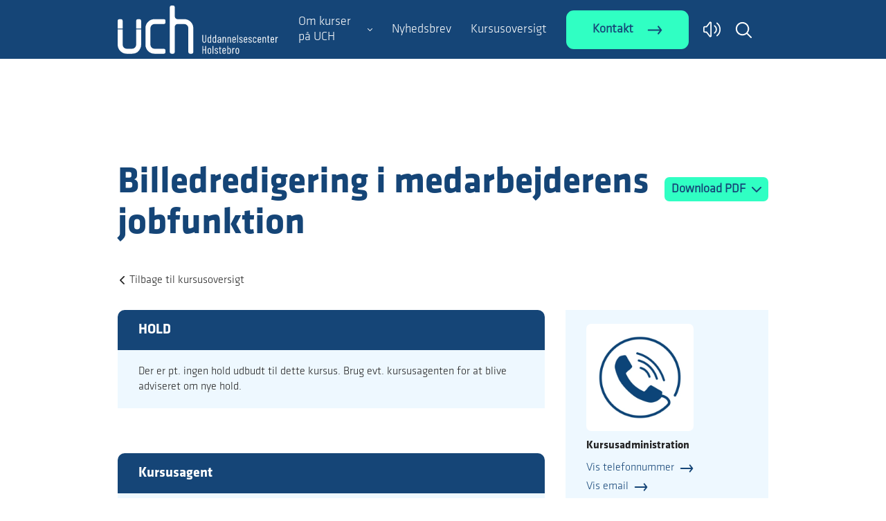

--- FILE ---
content_type: text/html; charset=utf-8
request_url: https://kursus.ucholstebro.dk/billedredigering-i-medarbejderens-jobfunktion
body_size: 25536
content:
<!DOCTYPE html>
<html lang=da>
<head>
    <title>Billedredigering i medarbejderens jobfunktion</title>
    <meta http-equiv="Content-Type" content="text/html; charset=utf-8">
    <meta http-equiv="x-ua-compatible" content="IE=edge">
    <meta name="SKYPE_TOOLBAR" content="SKYPE_TOOLBAR_PARSER_COMPATIBLE">

    
            <meta property="og:title" content="Billedredigering i medarbejderens jobfunktion" />

            <meta property="og:url" content="https://kursus.ucholstebro.dk/billedredigering-i-medarbejderens-jobfunktion" />


            <meta property="og:type" content="website" />


            <meta property="og:description" content="Tag kurset Billedredigering i medarbejderens jobfunktion til kun DKK 416,00 kr. ved UddannelsesCenter Holstebro" />

            <meta property="og:locale" content="da" />


            <meta name="description" content="Tag kurset Billedredigering i medarbejderens jobfunktion til kun DKK 416,00 kr. ved UddannelsesCenter Holstebro">
            <meta name="viewport" content="width=device-width, initial-scale=1">
        <link rel="canonical" href="https://kursus.ucholstebro.dk/billedredigering-i-medarbejderens-jobfunktion" />



    <link href="https://cdn.fotoagent.dk/mobile/mthemes/responsive2/uddannelsescenter-holstebro-2025/theme.css?v=8DE3E16820A84F2" rel="stylesheet" type="text/css" />
    
    <script type="text/javascript" src="https://cdn.fotoagent.dk/mobile/websolution_ci_B/1.6157.0//scripts/jquery-3.7.1/jquery-3.7.1.min.js"></script>
    <script type="text/javascript" src="https://cdn.fotoagent.dk/mobile/websolution_ci_B/1.6157.0//scripts/jquery.validate.min.js"></script>
    <script type="text/javascript" src="https://cdn.fotoagent.dk/mobile/websolution_ci_B/1.6157.0//scripts/jquery.validate.unobtrusive.min.js"></script>
    <script type="text/javascript" src="https://cdn.fotoagent.dk/mobile/websolution_ci_B/1.6157.0//scripts/CustomValidationAttributes/jquery.validate.customvalidation.js?v=36"></script>
    <script type="text/javascript" src="https://cdn.fotoagent.dk/mobile/websolution_ci_B/1.6157.0//scripts/jquery.cookie.min.js"></script>
    <script type="text/javascript" src="https://cdn.fotoagent.dk/mobile/websolution_ci_B/1.6157.0//scripts/Modules/ReplaceUI/replaceUI.checkboxes.js"></script>


    <script type="text/javascript" src='https://cdn.fotoagent.dk/mobile/websolution_ci_B/1.6157.0//scripts/bootstrap/js/bootstrap.min.js'></script>
    <script type="text/javascript" src='https://cdn.fotoagent.dk/mobile/websolution_ci_B/1.6157.0//scripts/mcb.slideshow.js'></script>
    <script type="text/javascript" src="https://cdn.fotoagent.dk/mobile/websolution_ci_B/1.6157.0//scripts/rpcommon.js"></script>
    <script type="text/javascript" src='https://cdn.fotoagent.dk/mobile/websolution_ci_B/1.6157.0//scripts/Responsive.Paging.js'></script>
    <script type="text/javascript" src="https://cdn.fotoagent.dk/mobile/websolution_ci_B/1.6157.0//scripts/GallerySlider.js"></script>

    <script src="https://cdn.fotoagent.dk/mobile/websolution_ci_B/1.6157.0//scripts/tinybox2.js" type="text/javascript"></script>
    <script src="https://cdn.fotoagent.dk/mobile/websolution_ci_B/1.6157.0//scripts/happy.js" type="text/javascript"></script>
    <script src="https://cdn.fotoagent.dk/mobile/websolution_ci_B/1.6157.0//scripts/happy.methods.js" type="text/javascript"></script>
    <script src="https://cdn.fotoagent.dk/mobile/websolution_ci_B/1.6157.0//scripts/Modules/Validation/validation.initialization.js?v=36" type="text/javascript"></script>
    <script src="https://cdn.fotoagent.dk/mobile/websolution_ci_B/1.6157.0//scripts/Modules/Utils/Utils.Cookies.js?v=36" type="text/javascript"></script>
    <script type="text/javascript" src="https://cdn.fotoagent.dk/mobile/websolution_ci_B/1.6157.0//scripts/Modules/Utils/Utils.Tracking.js?v=36"></script>

    
<script type="text/javascript" src="https://cdn.fotoagent.dk/mobile/websolution_ci_B/1.6157.0//scripts/Modules/Utils/Utils.UrlHelper.js?v=36"></script>
    <script type="text/javascript">
    var marketingCookieConsentApproved = false;
    var statisticCookieConsentApproved = false;
    var functionalCookieConsentApproved = false;
</script>

<script src="https://cdn.fotoagent.dk/mobile/websolution_ci_B/1.6157.0//scripts/domf/mcb.cookieConsent.js" type="text/javascript"></script> 

    <link rel="stylesheet" href="https://cdn.fotoagent.dk/mobile/websolution_ci_B/1.6157.0//scripts/fancybox/3/jquery.fancybox.min.css" type="text/css" media="screen" />

    <link rel="icon" href="https://cdn.fotoagent.dk/mobile/mthemes/responsive2/uddannelsescenter-holstebro-2025/images/favicon.ico" type="image/x-icon" />



    
    <script>  window.dataLayer = window.dataLayer || [];  dataLayer.push({"vatDisplay":"With VAT","pageType":"Other","marketingCookieConsentApproved":false,"statisticCookieConsentApproved":false});</script>
<!-- Google Tag Manager -->
<script>(function(w,d,s,l,i){w[l]=w[l]||[];w[l].push({'gtm.start':
new Date().getTime(),event:'gtm.js'});var f=d.getElementsByTagName(s)[0],
j=d.createElement(s),dl=l!='dataLayer'?'&l='+l:'';j.async=true;j.src=
'https://www.googletagmanager.com/gtm.js?id='+i+dl;f.parentNode.insertBefore(j,f);
})(window,document,'script','dataLayer','GTM-WJR9LDW');</script>
<!-- End Google Tag Manager -->


    <link href="https://fonts.googleapis.com/css?family=Exo+2:300;600" rel="stylesheet">


    <script id="CookieConsent" src="https://policy.app.cookieinformation.com/uc.js"
      data-culture="DA" type="text/javascript"></script>

<!--favicon-->
<link rel="apple-touch-icon" sizes="152x152" href="https://cdn.fotoagent.dk/mobile/mthemes/edu-center-holstebro/favicon/apple-touch-icon.png">
<link rel="icon" type="image/png" sizes="32x32" href="https://cdn.fotoagent.dk/mobile/mthemes/edu-center-holstebro/favicon/favicon-32x32.png">
<link rel="icon" type="image/png" sizes="16x16" href="https://cdn.fotoagent.dk/mobile/mthemes/edu-center-holstebro/favicon/favicon-16x16.png">
<link rel="manifest" href="https://cdn.fotoagent.dk/mobile/mthemes/edu-center-holstebro/favicon/site.webmanifest">
<link rel="mask-icon" href="https://cdn.fotoagent.dk/mobile/mthemes/edu-center-holstebro/favicon/safari-pinned-tab.svg" color="#002954">
<link rel="shortcut icon" href="https://cdn.fotoagent.dk/mobile/mthemes/edu-center-holstebro/favicon/favicon.ico">
<meta name="apple-mobile-web-app-title" content="UCH">
<meta name="application-name" content="UCH">
<meta name="msapplication-TileColor" content="#002954">
<meta name="msapplication-config" content="https://cdn.fotoagent.dk/mobile/mthemes/edu-center-holstebro/favicon/browserconfig.xml">
<meta name="theme-color" content="#002954">

<meta name="google-site-verification" content="P5nv37eA52GtdSrJDpg9UL0qxwjfMcGMEcWiNNKO6K8" />
<meta name="google-site-verification" content="xq8pJ-caWKdfOaRkdpkjb0vyP66Vd2P-SYSGlhpiX14" />


    

</head>

<body class="IsCourse">
    <div class="total-container">
        

<div class="container" data-page-cut="37">


                <header data-region="76" data-region-type="5" class="page-header-region">
                    <div id="top" class="hidden-xs">
    <a href="/" class="home-logo-link" aria-label="Logo">
        <div class="logo"></div>
    </a>
    
</div>

<div class="top-site-menu slide fixed">
    <div class="top-site-menu__mobile-button-wrapper">
        <span role="button" class="top-site-menu__mobile-button">
            <span class="icon-bar"></span>
            <span class="icon-bar"></span>
            <span class="icon-bar"></span>
            <span class="sr-only">Toggle navigation</span>
        </span>
    </div>
    <a href="/" class="top-site-menu__logo" aria-label="Logo"></a>
    <div class="top-site-menu__mobile-search-wrapper">
<span class="top-site-menu__mobile-search"></span>    </div>
        <div class="top-site-menu__menu ">
            <nav class="navbar navbar-default navbar-top">
                <div class="collapse navbar-collapse" id="main-menu">
                    <ul class="nav navbar-nav">
                            <li role="presentation" class=' has-sub-menu ' aria-expanded=false>
                                <a href="https://kursus.ucholstebro.dk/om-kursuscentret/" data-menu-guid="246281" class="submenu-cookie" tabindex="0">Om kurser p&#229; UCH</a>
                                    <div class="submenu-expand"></div>
                                    <ul class="submenulist" style="display: none;">
                                            <li>
                                                <a href="https://kursus.ucholstebro.dk/om-kursuscentret/" data-menu-guid="246281" class="submenu-cookie" tabindex="0">Om kurser p&#229; UCH</a>
                                            </li>
                                                                                    <li>
                                                    <a href="https://kursus.ucholstebro.dk/om-kursuscentret/medarbejdere/" class="submenu-cookie">Medarbejdere</a>
                                                                                            </li>
                                            <li>
                                                    <a href="https://kursus.ucholstebro.dk/for-virksomheder/tilpassede-aktiviteter/" class="submenu-cookie">Tilpassede kurser</a>
                                                                                            </li>
                                            <li>
                                                    <a href="https://kursus.ucholstebro.dk/overnatning" class="submenu-cookie">Overnatning</a>
                                                                                            </li>
                                            <li>
                                                    <a href="https://kursus.ucholstebro.dk/om-kursuscentret/forplejning/" class="submenu-cookie">Forplejning</a>
                                                                                            </li>
                                            <li>
                                                    <a href="https://kursus.ucholstebro.dk/kpmv" class="submenu-cookie">Samarbejdspartnere</a>
                                                                                            </li>
                                            <li>
                                                    <a href="https://kursus.ucholstebro.dk/aabenhed-og-kvalitet-amu.html" class="submenu-cookie">Kvalitet</a>
                                                                                            </li>
                                    </ul>
                            </li>
                            <li role="presentation" class='  ' >
                                <a href="https://kursus.ucholstebro.dk/tilmeld-nyhedsbrev.html" data-menu-guid="246286" class="submenu-cookie" tabindex="0">Nyhedsbrev</a>
                            </li>
                            <li role="presentation" class='  ' >
                                <a href="https://kursus.ucholstebro.dk/courses.html?" data-menu-guid="288728" class="submenu-cookie" tabindex="0">Kursusoversigt</a>
                            </li>
                            <li role="presentation" class="navbar-top__button">
        <a href="/om-kursuscentret/medarbejdere/" class="btn btn-secondary-1">Kontakt</a>
    </li>
    <li role="presentation">
        <a class="navbar-top__volumeup-icon" href="https://www.adgangforalle.dk/" title="&#216;get tilg&#230;ngelighed"></a>
    </li>
<li role="presentation">
    <a role="button" class="navbar-top__search" aria-label="S&#248;g" aria-expanded="false" aria-haspopup="true" tabindex="0"></a>
    <div class="top-site-toolbar__search-box-wrapper navbar-top__search-box-wrapper" style="display: none">
<div class="block-search-box " data-blockId="0">
<form action="/msearch" autocomplete="off" class="search-form" method="get" role="search"><input aria-label="Indtast søgeord her" name="q" placeholder="Indtast søgeord her" type="text" value="" />        <input type="submit" class="submit" aria-label="" value="s&#248;g" />
</form></div>
    </div>
</li>




                                            </ul>
                </div>
            </nav>
                <div class="top-site-menu-additional-menu">

                </div>
        </div>
    <div class="top-site-menu__mobile-menu">
        <div class="mobile-menu-overlay__close">
            <div class="mobile-menu-overlay__close-icon"></div>
        </div>
        <div class="mobile-menu-overlay">
            <div class="mobile-menu-overlay__content">
                <a class="mobile-menu-overlay__logo top-site-menu__logo" href="/" aria-label="Logo"></a>
                    <div class="mobile-menu-overlay-additional-menu">

                    </div>
                                    <div class="mobile-menu-overlay__search-box-wrapper">
                        <div class="block-search-box " data-blockId="0">
<form action="/msearch" autocomplete="off" class="search-form" method="get" role="search"><input aria-label="Indtast søgeord her" name="q" placeholder="Indtast søgeord her" type="text" value="" />        <input type="submit" class="submit" aria-label="" value="s&#248;g" />
</form></div>
                    </div>
                

<div class="navbar-dynamic-menu navbar-dynamic-menu--lvl-0">
    <div class="navbar-dynamic-menu__inner-wrapper">
        <div class="navbar-dynamic-menu__main">

                    <div class="mobile-menu-overlay__menu-link-wrapper mobile-menu-overlay__menu-link-wrapper--has-sub-menu">
                        <a href="https://kursus.ucholstebro.dk/om-kursuscentret/" class="mobile-menu-overlay__menu-link navbar-main-menu__menu-link navbar-main-menu__menu-link--has-sub-menu ">Om kurser p&#229; UCH</a>
<button class="mobile-menu-overlay__menu-link-button" data-id="246281" aria-label="Expand submenu for Om kurser p&#229; UCH"></button>                                            </div>
                    <div class="mobile-menu-overlay__menu-link-wrapper ">
                        <a href="https://kursus.ucholstebro.dk/tilmeld-nyhedsbrev.html" class="mobile-menu-overlay__menu-link navbar-main-menu__menu-link  ">Nyhedsbrev</a>
                    </div>
                    <div class="mobile-menu-overlay__menu-link-wrapper ">
                        <a href="https://kursus.ucholstebro.dk/courses.html?" class="mobile-menu-overlay__menu-link navbar-main-menu__menu-link  ">Kursusoversigt</a>
                    </div>

        </div>
    </div>
    <div class="navbar-dynamic-menu__inner-wrapper">
        <div class="navbar-dynamic-menu-back-button navbar-dynamic-menu-back-button--sub">Tilbage</div>

                <div class="navbar-dynamic-menu__sub" data-menu-id="246281">
                                <div class="mobile-menu-overlay__menu-link-wrapper ">
                                    <a href="https://kursus.ucholstebro.dk/om-kursuscentret/medarbejdere/" class="mobile-menu-overlay__sub-link navbar-dynamic-menu__sub-link  ">Medarbejdere</a>
                                </div>
                                <div class="mobile-menu-overlay__menu-link-wrapper ">
                                    <a href="https://kursus.ucholstebro.dk/for-virksomheder/tilpassede-aktiviteter/" class="mobile-menu-overlay__sub-link navbar-dynamic-menu__sub-link  ">Tilpassede kurser</a>
                                </div>
                                <div class="mobile-menu-overlay__menu-link-wrapper ">
                                    <a href="https://kursus.ucholstebro.dk/overnatning" class="mobile-menu-overlay__sub-link navbar-dynamic-menu__sub-link  ">Overnatning</a>
                                </div>
                                <div class="mobile-menu-overlay__menu-link-wrapper ">
                                    <a href="https://kursus.ucholstebro.dk/om-kursuscentret/forplejning/" class="mobile-menu-overlay__sub-link navbar-dynamic-menu__sub-link  ">Forplejning</a>
                                </div>
                                <div class="mobile-menu-overlay__menu-link-wrapper ">
                                    <a href="https://kursus.ucholstebro.dk/kpmv" class="mobile-menu-overlay__sub-link navbar-dynamic-menu__sub-link  ">Samarbejdspartnere</a>
                                </div>
                                <div class="mobile-menu-overlay__menu-link-wrapper ">
                                    <a href="https://kursus.ucholstebro.dk/aabenhed-og-kvalitet-amu.html" class="mobile-menu-overlay__sub-link navbar-dynamic-menu__sub-link  ">Kvalitet</a>
                                </div>
                </div>
    </div>
    <div class="navbar-dynamic-menu__inner-wrapper">
        <div class="navbar-dynamic-menu-back-button navbar-dynamic-menu-back-button--sub-sub">Tilbage</div>

    </div>
</div>
            </div>
        </div>
    </div>
</div>





                </header>



    

                <main data-region="77" data-region-type="1" class="page-main-region">
                    



<section class="education-course-header">
    <div class="education-course-header__header-wrapper">
        <h2 class="education-course-header__header decoy-header">Billedredigering i medarbejderens jobfunktion</h2>
    </div>
        <div class="education-course-header__button-container">
                <div class="education-course-header__dropdown dropdown">
                    <button class="education-course-header__dropdown-button dropdown-toggle btn" id="PdfDropdownButton" type="button" data-toggle="dropdown" aria-haspopup="true" aria-expanded="false">
                        Download PDF
                    </button>
                    <div class="education-course-header__dropdown-menu dropdown-menu" aria-labelledby="PdfDropdownButton">
                        <div class="education-course-header__dropdown-item-wrapper">
                            <a class="education-course-header__dropdown-item dropdown-item btn btn-link" role="button" href="/meducation/coursepdf/GetCoursePdfFromService?courseGuid=413721&amp;showCourseList=True" target="_blank" data-gtm-click data-gtm-tag="view_item" data-gtm-event="track-ga-event" data-gtm-event-category="Course" data-gtm-event-action="Download PDF with instance list" data-gtm-event-label="Billedredigering i medarbejderens jobfunktion" ) title="PDF med holdliste">
                                PDF med holdliste
                            </a>
                        </div>
                        <div class="education-course-header__dropdown-item-wrapper">
                            <a class="education-course-header__dropdown-item dropdown-item btn btn-link" role="button" href="/meducation/coursepdf/GetCoursePdfFromService?courseGuid=413721&amp;showCourseList=False" target="_blank" data-gtm-click data-gtm-tag="view_item" data-gtm-event="track-ga-event" data-gtm-event-category="Course" data-gtm-event-action="Download PDF without instance list" data-gtm-event-label="Billedredigering i medarbejderens jobfunktion" title="PDF uden holdliste">
                                PDF uden holdliste
                            </a>
                        </div>
                    </div>
                </div>
                    </div>
</section>
<div class="to-course-overview-button" aria-label="Tilbage">
    <a href="/" data-original-href="/" onclick="updateToCourseOverviewHref(event)">
        Tilbage til kursusoversigt
    </a>
</div>





                </main>



                                <div class="row">
            

                <main data-region="78" data-region-type="1" class="page-main-region col-xs-12 col-sm-8">
                    

<section class="course-instance-list js-course-instance-list"   data-course="413721" style="display: block;">
    <input data-val="true" data-val-number="The field CourseGuid must be a number." data-val-required="The CourseGuid field is required." id="CourseGuid" name="CourseGuid" type="hidden" value="413721" />
<h2 class="course-instance-list__header decoy-header">HOLD</h2>            <div class="course-instance-list__item-container">
            

<div class="course-instance-list__empty">
    Der er pt. ingen hold udbudt til dette kursus. Brug evt. kursusagenten for at blive adviseret om nye hold.
</div>

        </div>

        <div class="course-instance-list__course-agent-container-empty">
            




<section class="course-agent">
    <div class="course-agent__header ">
        <div class="course-agent__header__text">
            Kursusagent
        </div>
    </div>
    <div class="course-agent__body ">
<form action="/courseagent/Subscribe" data-ajax="true" data-ajax-method="POST" id="form0" method="post"><input data-val="true" data-val-number="The field CourseId must be a number." data-val-variablerequired="" id="CourseId" name="CourseId" type="hidden" value="413721" />            <div class="form-group course-agent__description">
                Modtag en e-mail n&#229;r der oprettes nye hold p&#229; dette kursus i enten Herning, Ringk&#248;bing-Skjern, Skive eller Holstebro.
            </div>
            <div class="form-group form-group__email">
                <input aria-required="true" autocomplete="email" class="form-control" data-email="true" data-email-text="Ugyldig email" data-required="true" data-required-text="Udfyld E-mail" data-val="true" data-val-variableregex="Ugyldig email" data-val-variableregex-pattern="^(([\w-]+\.)+[\w-]+|([a-zA-Z]{1}|[\w-]{2,}))@((([0-1]?[0-9]{1,2}|25[0-5]|2[0-4][0-9])\.([0-1]?[0-9]{1,2}|25[0-5]|2[0-4][0-9])\.([0-1]?[0-9]{1,2}|25[0-5]|2[0-4][0-9])\.([0-1]?[0-9]{1,2}|25[0-5]|2[0-4][0-9])){1}|([0-9a-zA-Z][-\w]*[0-9a-zA-Z]*\.)+[a-zA-Z][\-a-zA-Z0-9]{0,22}[a-zA-Z])$" data-val-variablerequired="Udfyld E-mail" id="Email" name="Email" placeholder="Indtast din e-mail" title="Indtast din e-mail" type="text" value="" />
                    <button class="btn course-agent__submit" type="submit" id="submit" alt="Opret agent" data-gtm-click data-gtm-tag="view_item" data-gtm-event="track-ga-event" data-gtm-event-category="Course Agent" data-gtm-event-action="Submit">Opret agent</button>

            </div>
            <div id="course-agent__notification" class="form-group" style="display: none;">
                <label class="control-label">Agent notification</label>
            </div>
        <div id="recaptcha-wrapper-41187" class="contact-form__group form-group recaptcha-wrapper">
            <input id="g-recaptcha-response" name="g-recaptcha-response" type="hidden" value="" />        <style>
            .grecaptcha-badge {
                visibility: hidden;
            }
        </style>
        <div class="recaptcha-box recaptcha-box-v3">
            Denne side er beskyttet af reCAPTCHA og Googles <a href="https://policies.google.com/privacy">privatlivspolitik</a> og <a href="https://policies.google.com/terms">betingelser</a>.<br/>
        </div>

            <input data-val="true" data-val-required="The ActivateRecaptcha field is required." id="ActivateRecaptcha" name="ActivateRecaptcha" type="hidden" value="True" />
        </div>
</form>    </div>
</section>






        </div>
</section>

<div class="modal license-checkout-modal fade" id="license-checkout-modal" tabindex="-1" role="dialog">
    <div class="modal-dialog">
        <div class="modal-content">
            <div class="modal-header">
                <button type="button" class="close license-checkout-modal__btn-close" data-dismiss="modal" aria-label="" data-gtm-click data-gtm-tag="view_item" data-gtm-event="track-ga-event" data-gtm-event-category="Checkout" data-gtm-event-action="Close">&times;</button>
            </div>
            <div class="modal-body">
                <div class="is-loading"></div>
            </div>
        </div>
    </div>
</div>






<script type="text/javascript" data-dataLayerScript>

</script>


    <section class="course-subject-description-list-faq">
                    <div class="course-subject-description-list-faq group">
                <div class="course-subject-description-list-faq group-header">
                    <span><strong>45859</strong> - Billedredigering i medarbejderens jobfunktion</span>
                    <button class="btn btn-link course-subject-description-faq__button group-header__button" type="button" aria-controls="CourseSubjectDescription45859" aria-expanded="false">
                        <span class="course-subject-description-faq__button-text group-header__button-text" data-text-open="Se mindre" data-text-close="Se mere">Se mere</span>
                    </button>
                </div>
                <div id="CourseSubjectDescription45859" class="course-subject-description-faq__body-wrapper group-body-wrapper collapse">
                    <div class="course-subject-description-list__body group-body">
                        <section class="course-subject-description-list-item" data-subject="6873">
                            <div class="course-subject-description-container">
                                    <p class="course-subject-description course-subject-description--target">
                                        <span class="course-subject-description__label">M&#229;lgruppe:</span>
                                        <span class="course-subject-description__text">Uddannelsesmålet retter sig mod AMU-målgruppen. Dvs. personer med en uddannelsesbaggrund til og med erhvervsuddannelsesniveauet.Uddannelsesmålet henvender sig til deltagere uden de store forudsætninger indenfor digital billedbehandling men som vil opnå den nødvendige viden svarende til at kunne, på en ukompliceret måde, anvende digitale billeder i forbindelse med billeddokumentation i sit arbejde.</span>
                                    </p>
                                                                    <p class="course-subject-description course-subject-description--description">
                                        <span class="course-subject-description__label">Beskrivelse:</span>
                                        <span class="course-subject-description__text">Deltageren kan på et grundlæggende niveau redigere digitale billeder ved udførelsen af arbejdsopgaver hvor der benyttes digitale billeder som dokumentation. Deltageren kan på simpel måde foretage billedredigering til brug for opgaver såsom sagsdokumentation, teknisk dokumentation, præsentationsmateriale til salg, hjemmeside og produktblade, instruktion og undervisning samt e-handel.<br /><br />Deltageren kan klargøre digitale billeder til udgivelse i digitale formater og på print. </span>
                                    </p>
                            </div>
                            <div class="course-subject-info-container">
                                <span class="course-subject-info course-subject-info--code">
                                    <span class="course-subject-info__label">Fagnummer:</span>
                                    <span class="course-subject-info__text">45859 Billedredigering i medarbejderens jobfunktion</span>
                                </span>
                                    <span class="course-subject-info course-subject-info--duration">
                                        <span class="course-subject-info__label">Varighed</span>
                                        <span class="course-subject-info__text">2 dage</span>
                                    </span>
                                                                    <span class="course-subject-info course-subject-info--amu-price">
                                        <span class="course-subject-info__label">AMU-pris:</span>
                                        <span class="course-subject-info__text">DKK 416,00</span>
                                    </span>
                                                                    <span class="course-subject-info course-subject-info--non-amu-price">
                                        <span class="course-subject-info__label">Uden for m&#229;lgruppe:</span>
                                        <span class="course-subject-info__text">DKK 1.402,20</span>
                                    </span>
                                                            </div>
                        </section>
                    </div>
                </div>
            </div>
    </section>

                </main>




            

                <aside data-region="79" data-region-type="1" class="page-side-column-region col-xs-12 col-sm-4">
                            <section class="contact-box">

    <div class="contact-box__body">
        <div class="contact-box__contact-wrapper">
            
<div class="employee">

        <div class="employee__image">
            <img src="https://www.fotoagent.dk/images/w/ziKPY3xRFFWRejiAxHjY6Q/s/12434/20/COLOURBOX26983714_Konverteret_.png" data-src="https://www.fotoagent.dk/images/w/oLiR0wxrItArXy8xqU0fjQ/s/12434/20/COLOURBOX26983714_Konverteret_.png" class="employee__image " alt="Kursusadministration">
        </div>

        <div class="employee__name">
            Kursusadministration
        </div>
    
        <div class="employee__text">
            Bastrupgårdvej
        </div>
            <div class="employee__contact">



<div class="employee__contact-info-wrapper">
    <a role="button" class="employee__contact-info-button employee__phone" data-gtmDataLayer="Contact box" data-contactType="phone-number" data-gtm-click data-gtm-tag="view_item" data-gtm-event="track-ga-event" data-gtm-event-category="Contact box" data-gtm-event-action="Expand" data-gtm-event-label="Ring" tabindex="0">Vis telefonnummer</a>
    <a role="button" href="tel:99 122 525" class="employee__contact-info employee__contact-info contact-info sr-only employee__phone" aria-label="Ring" tabindex="-1">99 122 525</a>
</div>
            


<div class="employee__contact-info-wrapper">
    <a role="button" class="employee__contact-info-button employee__email" data-gtmDataLayer="Contact box" data-contactType="email" data-gtm-click data-gtm-tag="view_item" data-gtm-event="track-ga-event" data-gtm-event-category="Contact box" data-gtm-event-action="Expand" data-gtm-event-label="Mail" tabindex="0">Vis email</a>
    <a role="button" href="mailto:kursus@ucholstebro.dk" class="employee__contact-info employee__contact-info contact-info sr-only employee__email" aria-label="Mail" tabindex="-1">kursus@ucholstebro.dk</a>
</div>
        </div>
</div>



        </div>
            <div class="contact-box__form-wrapper">
                <form id="EmployeeContactForm56560" class="contact-form" action='/memployee/56560/SendMailContact' method="post" data-contactType="send message">
                    <div class="contact-form__mail-row">
                        <div class="contact-form__header">
                            Skriv en besked
                        </div>
                        <div class="contact-form__group form-group">
                            <input type="hidden" value="404359" name="blockEntityGuid" />
                            <input type="email" class="form-control"
                                    placeholder="Indtast din email"
                                    title="Indtast din email"
                                   aria-label="Indtast din email"
                                    name="email" data-email="True" data-email-text='Ugyldig email'
                                    data-required="True" aria-required="true" data-required-text='Udfyld E-mail'
                                    autocomplete="email" required />
                        </div>
                        <div class="contact-form__group form-group">
                            <textarea class="form-control" placeholder="Indtast din besked" aria-label="Indtast din besked" title="Indtast din besked"
                                        name="comment" data-required="True" aria-required="true" data-required-text='Udfyld besked' required></textarea>
                        </div>
                        <div class="error-message"></div>
                        <button type="submit" class="btn contact-form__submit" alt="Send besked" data-gtmDataLayer="contactBox">
                            Send besked
                        </button>
                        <div id="recaptcha-wrapper-23852" class="recaptcha-wrapper contact-form__recapthca">
                            <input id="g-recaptcha-response" name="g-recaptcha-response" type="hidden" value="" />        <style>
            .grecaptcha-badge {
                visibility: hidden;
            }
        </style>
        <div class="recaptcha-box recaptcha-box-v3">
            Denne side er beskyttet af reCAPTCHA og Googles <a href="https://policies.google.com/privacy">privatlivspolitik</a> og <a href="https://policies.google.com/terms">betingelser</a>.<br/>
        </div>

                        </div>
                    </div>
                </form>
            </div>
    </div>


        </section>



<section class="course-price-list course-price-list--amu">
        <div class="course-price-list__header">Kursuspris</div>
    <div class="course-price-list__container">
                <div class="course-price">
            <span id="AmuPrice1Label" class="course-price__label">AMU:</span>
            <div class="course-price__price-wrapper">
                <span class="course-price__price" aria-labelledby="AmuPrice1Label" aria-describedby="AmuPrice1Tooltip">DKK 416,00</span>
                    <span id="AmuPrice1Tooltip" tabindex="0" class="course-price__tooltip" data-toggle="tooltip" role="button" data-trigger="manual" data-placement="auto top" data-container="body" title="" data-original-title="N&#229;r staten yder tilskud, koster det normalt mellem 126 og 188 kr. pr. dag at deltage i AMU-kurser. Prisen g&#230;lder for ufagl&#230;rte og fagl&#230;rte og kaldes ogs&#229; for &#39;normprisen&#39;." data-gtm-hover data-gtm-tag="view_item" data-gtm-event="track-ga-event" data-gtm-event-category="Course Prices" data-gtm-event-action="Hover AMU Tooltip" data-gtm-event-label="Price 1"></span>
            </div>
        </div>

                <div class="course-price">
            <span id="AmuPrice2Label" class="course-price__label">Uden for m&#229;lgruppe:</span>
            <div class="course-price__price-wrapper">
                <span class="course-price__price" aria-labelledby="AmuPrice2Label" aria-describedby="AmuPrice2Tooltip">DKK 1.402,20</span>
                    <span id="AmuPrice2Tooltip" tabindex="0" class="course-price__tooltip" data-toggle="tooltip" role="button" data-trigger="manual" data-placement="auto top" data-container="body" title="" data-original-title="Deltagerbetalingen kan afh&#230;nge af din uddannelsesbaggrund. Hvis du har en videreg&#229;ende uddannelse, skal du normalt betale fuld pris for at deltage i et AMU-kursus." data-gtm-hover data-gtm-tag="view_item" data-gtm-event="track-ga-event" data-gtm-event-category="Course Prices" data-gtm-event-action="Hover AMU Tooltip" data-gtm-event-label="Price 2"></span>
            </div>
        </div>

        
        

    </div>
</section>


<section class="course-cookie-popin-cart" role="dialog" style="display:none;">
    <a class="course-cookie-popin-cart__link" href="/meducation/cart">
        <div class="course-cookie-popin-cart__content" role="status">
            <span class="course-cookie-popin-cart__count" data-item-count="0" aria-label=" 0"></span>
            <span class="course-cookie-popin-cart__text">
                Se din kursuskurv
            </span>
        </div>
    </a>
</section>









                </aside>




        </div>
                        

                <footer data-region="81" data-region-type="5" class="page-footer-region">
                    <div class="site-footer">
    <div class="footer-col">
        <div class="site-footer-menu">
            <svg xmlns="http://www.w3.org/2000/svg" viewBox="0 0 163 165" fill="none"><path d="M99.19 29.244a3.42 3.42 0 0 1 3.555 3.416v3.553a3.457 3.457 0 0 1-2.178 3.313 3.45 3.45 0 0 1-1.378.24H79.236a8.864 8.864 0 0 0-8.884 8.885V84.05a8.865 8.865 0 0 0 8.884 8.884h19.953a3.525 3.525 0 0 1 2.521 1.032 3.534 3.534 0 0 1 1.035 2.52v3.556a3.538 3.538 0 0 1-1.035 2.519 3.533 3.533 0 0 1-2.52 1.032H79.236a19.53 19.53 0 0 1-13.821-5.722 19.54 19.54 0 0 1-5.724-13.82V48.652a19.513 19.513 0 0 1 19.545-19.409h19.953ZM119.173 0a3.62 3.62 0 0 1 3.556 3.553v19.682a5.947 5.947 0 0 0 5.874 6.013h14.352A19.51 19.51 0 0 1 162.5 48.654v51.391a3.62 3.62 0 0 1-3.553 3.553h-3.557a3.62 3.62 0 0 1-3.551-3.553v-51.39a8.866 8.866 0 0 0-8.884-8.883h-14.352a5.947 5.947 0 0 0-5.874 6.012v54.261a3.621 3.621 0 0 1-3.556 3.553h-3.554a3.618 3.618 0 0 1-3.551-3.553V3.551A3.616 3.616 0 0 1 115.619 0l3.554.002ZM10.66 32.663a3.5 3.5 0 0 0-3.551-3.415H3.557a3.5 3.5 0 0 0-3.558 3.415v16.7h10.66l.001-16.7ZM50.433 32.663a3.5 3.5 0 0 0-3.552-3.415H43.33a3.5 3.5 0 0 0-3.554 3.415v16.7h10.657v-16.7ZM39.775 84.055a8.866 8.866 0 0 1-8.884 8.884H19.55a8.87 8.87 0 0 1-8.888-8.884V51.408H.001v32.647a19.54 19.54 0 0 0 19.548 19.542H30.89a19.544 19.544 0 0 0 13.82-5.722 19.538 19.538 0 0 0 5.721-13.82V51.408H39.775v32.647ZM1.122 138.953a4.84 4.84 0 0 1-1.121-3.338v-12.046a.209.209 0 0 1 .142-.229.197.197 0 0 1 .096-.009h1.216a.21.21 0 0 1 .23.142.21.21 0 0 1 .009.096v12.233a3.265 3.265 0 0 0 .655 2.122 2.109 2.109 0 0 0 1.729.811 2.167 2.167 0 0 0 1.764-.811 3.228 3.228 0 0 0 .668-2.122v-12.233a.208.208 0 0 1 .06-.179.211.211 0 0 1 .18-.059h1.215a.197.197 0 0 1 .096.009.208.208 0 0 1 .142.229v12.043a4.812 4.812 0 0 1-1.133 3.338 3.824 3.824 0 0 1-2.992 1.263 3.75 3.75 0 0 1-2.956-1.26ZM17.503 123.334h1.216a.211.211 0 0 1 .23.141c.011.032.014.065.01.097v16.215a.212.212 0 0 1-.143.231.211.211 0 0 1-.097.008h-1.216a.213.213 0 0 1-.18-.059.211.211 0 0 1-.059-.18v-.525a.08.08 0 0 0-.008-.04.08.08 0 0 0-.028-.031c-.024-.015-.052-.008-.083.024a2.957 2.957 0 0 1-2.29 1 3.103 3.103 0 0 1-2.432-1.012 3.8 3.8 0 0 1-.907-2.635v-5.152c-.05-.97.275-1.922.907-2.659a3.138 3.138 0 0 1 2.432-.989 2.886 2.886 0 0 1 2.29 1.024c.031.033.06.04.083.025a.079.079 0 0 0 .036-.072v-5.176a.213.213 0 0 1 .061-.177.207.207 0 0 1 .178-.058Zm-.8 14.772a2.376 2.376 0 0 0 .56-1.634v-4.936a2.414 2.414 0 0 0-.56-1.658 1.844 1.844 0 0 0-1.443-.631 1.945 1.945 0 0 0-1.49.631 2.348 2.348 0 0 0-.585 1.658v4.933c-.024.6.185 1.186.584 1.634a1.947 1.947 0 0 0 1.491.631 1.83 1.83 0 0 0 1.443-.628ZM28.138 123.334h1.216a.21.21 0 0 1 .23.141c.01.032.014.065.009.097v16.215a.212.212 0 0 1-.142.231.211.211 0 0 1-.097.008h-1.216a.212.212 0 0 1-.097-.008.212.212 0 0 1-.134-.134.21.21 0 0 1-.008-.097v-.525a.08.08 0 0 0-.009-.04.08.08 0 0 0-.027-.031c-.024-.015-.051-.008-.083.024a2.957 2.957 0 0 1-2.29 1 3.103 3.103 0 0 1-2.432-1.012 3.8 3.8 0 0 1-.907-2.635v-5.152c-.05-.97.274-1.922.907-2.659a3.152 3.152 0 0 1 2.432-.989 2.885 2.885 0 0 1 2.29 1.024c.032.033.059.04.083.025a.079.079 0 0 0 .036-.072v-5.176a.213.213 0 0 1 .06-.177.208.208 0 0 1 .179-.058Zm-.8 14.772a2.372 2.372 0 0 0 .56-1.634v-4.936a2.411 2.411 0 0 0-.56-1.658 1.844 1.844 0 0 0-1.443-.631 1.943 1.943 0 0 0-1.49.631 2.344 2.344 0 0 0-.585 1.658v4.933a2.31 2.31 0 0 0 .585 1.634 1.944 1.944 0 0 0 1.49.631 1.83 1.83 0 0 0 1.443-.628ZM39.25 128.853a4.1 4.1 0 0 1 1 2.9v8.035a.213.213 0 0 1-.06.179.198.198 0 0 1-.083.051.199.199 0 0 1-.097.009h-1.216a.199.199 0 0 1-.096-.009.209.209 0 0 1-.142-.23v-.715a.054.054 0 0 0-.037-.059c-.024-.008-.052 0-.084.036a3.11 3.11 0 0 1-2.647 1.168 3.602 3.602 0 0 1-2.277-.751 3.186 3.186 0 0 1-.966-2.659 3.587 3.587 0 0 1 1.17-2.969 4.75 4.75 0 0 1 3.074-.942h1.67a.084.084 0 0 0 .04-.002.074.074 0 0 0 .036-.021.081.081 0 0 0 .022-.036.081.081 0 0 0 .001-.041v-.929a3.057 3.057 0 0 0-.549-1.908 1.772 1.772 0 0 0-1.479-.715 1.737 1.737 0 0 0-1.227.477c-.343.318-.559.75-.608 1.215a.213.213 0 0 1-.06.179.209.209 0 0 1-.179.06l-1.336-.024a.233.233 0 0 1-.098-.015.224.224 0 0 1-.08-.057.175.175 0 0 1-.036-.167 3.22 3.22 0 0 1 1.143-2.278 3.779 3.779 0 0 1 2.528-.869 3.449 3.449 0 0 1 2.672 1.087Zm-1.408 9.253a2.214 2.214 0 0 0 .715-1.753v-2a.085.085 0 0 0-.023-.077.082.082 0 0 0-.035-.021.083.083 0 0 0-.042-.002h-1.693a2.586 2.586 0 0 0-1.812.609 2.315 2.315 0 0 0-.667 1.8 2.12 2.12 0 0 0 .512 1.562 1.814 1.814 0 0 0 1.348.513 2.473 2.473 0 0 0 1.697-.631ZM49.99 128.793a4.37 4.37 0 0 1 .8 2.791v8.2a.213.213 0 0 1-.059.179.209.209 0 0 1-.18.06h-1.215a.213.213 0 0 1-.18-.059.21.21 0 0 1-.06-.18v-8.059a2.841 2.841 0 0 0-.512-1.812 1.714 1.714 0 0 0-1.42-.644 1.786 1.786 0 0 0-1.49.692 2.998 2.998 0 0 0-.537 1.884v7.94a.207.207 0 0 1-.141.23.198.198 0 0 1-.097.009h-1.216a.209.209 0 0 1-.239-.239v-11.587a.212.212 0 0 1 .06-.179.198.198 0 0 1 .082-.051.199.199 0 0 1 .097-.009h1.216a.208.208 0 0 1 .23.142c.01.032.012.065.008.097v.763a.076.076 0 0 0 .048.071c.03.016.056 0 .07-.047.277-.389.651-.698 1.086-.894.437-.2.913-.302 1.395-.3a2.716 2.716 0 0 1 2.255 1.002ZM60.65 128.793a4.37 4.37 0 0 1 .8 2.791v8.2a.213.213 0 0 1-.06.179.21.21 0 0 1-.179.06h-1.216a.208.208 0 0 1-.238-.239v-8.059a2.846 2.846 0 0 0-.513-1.812 1.714 1.714 0 0 0-1.419-.644 1.785 1.785 0 0 0-1.491.692 2.999 2.999 0 0 0-.537 1.884v7.94a.213.213 0 0 1-.06.179.21.21 0 0 1-.179.06h-1.216a.208.208 0 0 1-.238-.239v-11.587a.213.213 0 0 1 .06-.179.207.207 0 0 1 .178-.06h1.216a.212.212 0 0 1 .18.059c.023.024.04.052.05.083a.21.21 0 0 1 .009.097v.763c0 .015.004.03.013.043.008.012.02.022.034.028.032.016.056 0 .072-.047.276-.389.65-.698 1.085-.894.438-.2.914-.302 1.395-.3a2.715 2.715 0 0 1 2.254 1.002ZM71.725 134.635H66.29a.077.077 0 0 0-.04.004.08.08 0 0 0-.034.022.079.079 0 0 0-.02.034.086.086 0 0 0-.001.04v1.741a2.372 2.372 0 0 0 .558 1.634 1.867 1.867 0 0 0 1.468.631c.475.012.939-.154 1.3-.465.358-.313.603-.734.7-1.2a.266.266 0 0 1 .261-.214l1.193.047a.221.221 0 0 1 .167.071.197.197 0 0 1 .047.19 3.41 3.41 0 0 1-1.156 2.23 3.748 3.748 0 0 1-2.516.822 3.683 3.683 0 0 1-2.707-1 3.558 3.558 0 0 1-1.013-2.646v-5.152a3.569 3.569 0 0 1 1.013-2.635 4.158 4.158 0 0 1 5.438 0 3.568 3.568 0 0 1 1.013 2.635v2.98a.21.21 0 0 1-.141.221c-.03.01-.062.014-.094.01Zm-4.972-4.757a2.41 2.41 0 0 0-.559 1.658v1.6a.082.082 0 0 0 .004.038.084.084 0 0 0 .053.053.072.072 0 0 0 .038.004H70.2a.078.078 0 0 0 .04-.002.079.079 0 0 0 .057-.053.084.084 0 0 0 .003-.04v-1.6a2.382 2.382 0 0 0-.572-1.658 1.933 1.933 0 0 0-1.5-.631 1.873 1.873 0 0 0-1.476.631h.001ZM74.872 139.787v-16.218a.209.209 0 0 1 .141-.229.198.198 0 0 1 .097-.009h1.216a.211.211 0 0 1 .18.059c.022.023.04.051.05.083.01.031.014.064.009.096v16.215a.212.212 0 0 1-.142.231.211.211 0 0 1-.097.008H75.11a.207.207 0 0 1-.229-.14.212.212 0 0 1-.01-.096ZM80.392 139.299a2.819 2.819 0 0 1-.99-2.254v-.168a.21.21 0 0 1 .142-.229.198.198 0 0 1 .097-.009h1.144a.198.198 0 0 1 .096.009.207.207 0 0 1 .134.133c.01.031.013.064.009.096v.143a1.695 1.695 0 0 0 .56 1.288c.401.36.928.548 1.467.524a1.874 1.874 0 0 0 1.382-.524 1.808 1.808 0 0 0 .525-1.336 1.605 1.605 0 0 0-.334-1.037 2.528 2.528 0 0 0-.775-.656 18.206 18.206 0 0 0-1.323-.62 11.266 11.266 0 0 1-1.54-.751 3.307 3.307 0 0 1-1.048-1.05 3.573 3.573 0 0 1 .5-4.137 4.102 4.102 0 0 1 5.114.024 3.167 3.167 0 0 1 .954 2.409v.071a.212.212 0 0 1-.24.239h-1.1a.21.21 0 0 1-.237-.239v-.143a1.784 1.784 0 0 0-.537-1.336 1.915 1.915 0 0 0-1.395-.524 1.796 1.796 0 0 0-.743.123c-.236.092-.45.233-.628.414a1.843 1.843 0 0 0-.512 1.323 1.51 1.51 0 0 0 .31.966c.208.264.467.483.763.643.302.167.723.37 1.265.609.552.237 1.09.508 1.609.811.442.274.82.64 1.109 1.073.332.51.498 1.109.477 1.717a3.014 3.014 0 0 1-.978 2.36 3.802 3.802 0 0 1-2.647.883 3.921 3.921 0 0 1-2.63-.845ZM96.307 134.635H90.87a.09.09 0 0 0-.04.004.09.09 0 0 0-.053.056.086.086 0 0 0-.002.04v1.741a2.368 2.368 0 0 0 .56 1.634 1.864 1.864 0 0 0 1.466.631c.476.012.94-.154 1.3-.465.358-.313.603-.734.7-1.2a.268.268 0 0 1 .262-.214l1.192.047a.221.221 0 0 1 .167.071.198.198 0 0 1 .048.19 3.415 3.415 0 0 1-1.157 2.23 3.742 3.742 0 0 1-2.516.822 3.68 3.68 0 0 1-2.706-1 3.553 3.553 0 0 1-1.014-2.646v-5.152a3.566 3.566 0 0 1 1.014-2.635 4.156 4.156 0 0 1 5.437 0 3.567 3.567 0 0 1 1.013 2.635v2.98a.213.213 0 0 1-.141.221c-.03.01-.062.014-.093.01Zm-4.97-4.757a2.407 2.407 0 0 0-.56 1.658v1.6a.08.08 0 0 0 .003.038.079.079 0 0 0 .02.033c.01.009.02.016.033.021a.083.083 0 0 0 .038.003h3.911a.09.09 0 0 0 .04-.001.09.09 0 0 0 .035-.02.09.09 0 0 0 .022-.034.087.087 0 0 0 .003-.04v-1.6a2.379 2.379 0 0 0-.572-1.658 1.932 1.932 0 0 0-1.5-.631 1.868 1.868 0 0 0-1.474.631ZM100.064 139.299a2.814 2.814 0 0 1-.99-2.254v-.168a.21.21 0 0 1 .142-.229.198.198 0 0 1 .097-.009h1.144a.196.196 0 0 1 .096.009.204.204 0 0 1 .133.133c.01.031.013.064.009.096v.143a1.676 1.676 0 0 0 .561 1.288c.401.36.927.548 1.466.524a1.875 1.875 0 0 0 1.383-.524 1.815 1.815 0 0 0 .525-1.336 1.615 1.615 0 0 0-.334-1.037 2.56 2.56 0 0 0-.775-.656 18.19 18.19 0 0 0-1.324-.62 11.214 11.214 0 0 1-1.538-.751 3.306 3.306 0 0 1-1.05-1.05 3.573 3.573 0 0 1 .501-4.137 4.102 4.102 0 0 1 5.114.024 3.184 3.184 0 0 1 .954 2.409v.071a.206.206 0 0 1-.143.23.196.196 0 0 1-.096.009h-1.1a.212.212 0 0 1-.23-.143.209.209 0 0 1-.008-.096v-.143a1.776 1.776 0 0 0-.129-.724 1.781 1.781 0 0 0-.408-.612 1.92 1.92 0 0 0-1.395-.524 1.795 1.795 0 0 0-.743.123c-.236.092-.45.233-.628.414a1.843 1.843 0 0 0-.513 1.323 1.51 1.51 0 0 0 .31.966c.208.264.468.482.764.643.302.167.723.37 1.264.609.552.237 1.09.508 1.61.811.442.274.82.64 1.109 1.073.331.51.498 1.109.477 1.717a3.021 3.021 0 0 1-.978 2.36 3.803 3.803 0 0 1-2.647.883 3.913 3.913 0 0 1-2.63-.845ZM109.767 139.214a3.556 3.556 0 0 1-1.013-2.646v-5.152a3.534 3.534 0 0 1 1.026-2.635 3.667 3.667 0 0 1 2.694-1.012 4.183 4.183 0 0 1 1.979.452c.542.273.999.688 1.324 1.2.309.497.47 1.072.465 1.657v.239a.215.215 0 0 1-.059.179.208.208 0 0 1-.083.05.196.196 0 0 1-.096.009l-1.216.048a.206.206 0 0 1-.179-.06.196.196 0 0 1-.051-.082.202.202 0 0 1-.009-.097v-.167a1.874 1.874 0 0 0-.584-1.371 2.033 2.033 0 0 0-1.491-.584 1.863 1.863 0 0 0-1.467.631 2.408 2.408 0 0 0-.56 1.658v4.911a2.408 2.408 0 0 0 .56 1.658 1.868 1.868 0 0 0 1.467.631 2.018 2.018 0 0 0 1.491-.584 1.885 1.885 0 0 0 .584-1.371v-.167a.2.2 0 0 1 .009-.097.196.196 0 0 1 .051-.082.209.209 0 0 1 .082-.052.213.213 0 0 1 .097-.008l1.216.024a.21.21 0 0 1 .238.239v.262a3.064 3.064 0 0 1-1.037 2.373 3.907 3.907 0 0 1-2.731.941 3.679 3.679 0 0 1-2.707-.995ZM126.112 134.635h-5.437a.084.084 0 0 0-.076.023.084.084 0 0 0-.024.077v1.741a2.375 2.375 0 0 0 .56 1.634 1.868 1.868 0 0 0 1.467.631 1.92 1.92 0 0 0 1.3-.465 2.18 2.18 0 0 0 .7-1.2.27.27 0 0 1 .092-.154.269.269 0 0 1 .169-.06l1.193.047a.24.24 0 0 1 .092.018.253.253 0 0 1 .076.053.196.196 0 0 1 .047.19 3.413 3.413 0 0 1-1.156 2.23 3.741 3.741 0 0 1-2.516.822 3.68 3.68 0 0 1-2.707-1 3.556 3.556 0 0 1-1.013-2.646v-5.152a3.576 3.576 0 0 1 1.013-2.635 4.16 4.16 0 0 1 5.437 0 3.57 3.57 0 0 1 1.013 2.635v2.98a.206.206 0 0 1-.138.22.22.22 0 0 1-.092.011Zm-4.972-4.757a2.418 2.418 0 0 0-.56 1.658v1.6a.091.091 0 0 0 .004.04.083.083 0 0 0 .022.034.083.083 0 0 0 .034.02.09.09 0 0 0 .04.001h3.91a.077.077 0 0 0 .04-.002.094.094 0 0 0 .035-.02.078.078 0 0 0 .021-.033.079.079 0 0 0 .004-.04v-1.6a2.377 2.377 0 0 0-.572-1.658 1.93 1.93 0 0 0-1.5-.631 1.878 1.878 0 0 0-1.478.631ZM135.948 128.793c.577.812.859 1.797.8 2.791v8.2a.206.206 0 0 1-.06.179.206.206 0 0 1-.179.06h-1.216a.217.217 0 0 1-.18-.06.218.218 0 0 1-.051-.082.214.214 0 0 1-.008-.097v-8.059a2.846 2.846 0 0 0-.512-1.812 1.72 1.72 0 0 0-1.419-.644 1.783 1.783 0 0 0-1.491.692 2.997 2.997 0 0 0-.536 1.884v7.94a.206.206 0 0 1-.06.179.206.206 0 0 1-.179.06h-1.216a.212.212 0 0 1-.18-.059.213.213 0 0 1-.059-.18v-11.587a.212.212 0 0 1 .008-.097.218.218 0 0 1 .134-.134.212.212 0 0 1 .097-.008h1.216a.214.214 0 0 1 .097.008.209.209 0 0 1 .082.052.206.206 0 0 1 .06.179v.763a.074.074 0 0 0 .012.043.08.08 0 0 0 .035.028c.031.016.055 0 .071-.047.276-.389.65-.698 1.085-.894.438-.2.914-.302 1.395-.3a2.714 2.714 0 0 1 2.254 1.002ZM144.065 129.224h-1.812a.085.085 0 0 0-.074.022.091.091 0 0 0-.022.033.091.091 0 0 0-.004.04v7.3c-.055.534.08 1.07.382 1.514a1.448 1.448 0 0 0 1.169.394h.239a.206.206 0 0 1 .178.06.196.196 0 0 1 .051.082.196.196 0 0 1 .009.096v1.025a.212.212 0 0 1-.008.097.218.218 0 0 1-.051.082.206.206 0 0 1-.179.06h-.6a3.25 3.25 0 0 1-2.134-.608 2.897 2.897 0 0 1-.728-2.3v-7.8a.09.09 0 0 0-.003-.04.08.08 0 0 0-.057-.053.077.077 0 0 0-.04-.002h-.916a.209.209 0 0 1-.23-.142.227.227 0 0 1-.009-.097v-.786a.206.206 0 0 1 .143-.23.196.196 0 0 1 .096-.009h.929a.085.085 0 0 0 .042-.001.09.09 0 0 0 .036-.022.084.084 0 0 0 .021-.035.085.085 0 0 0 .001-.042v-2.671a.206.206 0 0 1 .143-.23.196.196 0 0 1 .096-.009h1.192a.217.217 0 0 1 .18.06c.023.023.04.051.051.082.01.032.013.065.008.097v2.671a.084.084 0 0 0 .024.077c.009.01.022.017.035.021a.082.082 0 0 0 .041.002h1.801a.217.217 0 0 1 .18.06c.023.023.04.051.051.082.01.032.013.065.008.097v.786a.209.209 0 0 1-.143.229.206.206 0 0 1-.096.008ZM153.94 134.635h-5.434a.081.081 0 0 0-.041.002.082.082 0 0 0-.057.057.081.081 0 0 0-.002.041v1.741a2.37 2.37 0 0 0 .56 1.634 1.856 1.856 0 0 0 1.466.631c.476.012.939-.154 1.3-.465.358-.313.604-.734.7-1.2a.267.267 0 0 1 .262-.214l1.193.047c.031 0 .062.006.091.018.028.013.054.03.076.053a.204.204 0 0 1 .047.19 3.413 3.413 0 0 1-1.156 2.23 3.745 3.745 0 0 1-2.517.822 3.68 3.68 0 0 1-2.706-1 3.546 3.546 0 0 1-1.012-2.646v-5.152a3.558 3.558 0 0 1 1.012-2.635 4.155 4.155 0 0 1 5.437 0 3.576 3.576 0 0 1 1.014 2.635v2.98a.227.227 0 0 1-.011.093.222.222 0 0 1-.05.078.23.23 0 0 1-.08.05c-.029.01-.061.013-.092.01Zm-4.972-4.757a2.408 2.408 0 0 0-.56 1.658v1.6a.09.09 0 0 0 .003.04.095.095 0 0 0 .022.034c.01.009.022.016.035.02a.09.09 0 0 0 .04.001h3.911a.09.09 0 0 0 .04-.001.08.08 0 0 0 .056-.054.079.079 0 0 0 .004-.04v-1.6a2.377 2.377 0 0 0-.572-1.658 1.925 1.925 0 0 0-1.5-.631 1.872 1.872 0 0 0-1.48.631h.001ZM162.332 128.103a.26.26 0 0 1 .116.133c.021.057.022.12.002.177l-.286 1.24c-.016.143-.111.191-.286.143a1.574 1.574 0 0 0-.715-.143 1.247 1.247 0 0 0-.286.024 1.753 1.753 0 0 0-1.407.895 3.711 3.711 0 0 0-.549 2.063v7.153a.214.214 0 0 1-.008.097.218.218 0 0 1-.051.082.217.217 0 0 1-.18.06h-1.214a.214.214 0 0 1-.18-.059.213.213 0 0 1-.059-.18v-11.589a.217.217 0 0 1 .06-.18.209.209 0 0 1 .179-.059h1.215a.212.212 0 0 1 .18.059.212.212 0 0 1 .059.18v1.431c0 .047.012.071.036.071a.137.137 0 0 0 .084-.047 2.378 2.378 0 0 1 2.265-1.812c.36-.01.715.08 1.025.261ZM6.51 147.179h1.216a.21.21 0 0 1 .239.238v16.215a.208.208 0 0 1-.06.179.21.21 0 0 1-.179.06H6.51a.21.21 0 0 1-.239-.239v-7.273a.087.087 0 0 0-.003-.039.094.094 0 0 0-.02-.033.084.084 0 0 0-.072-.023H1.933a.078.078 0 0 0-.04.001.092.092 0 0 0-.035.02.084.084 0 0 0-.025.074v7.273a.208.208 0 0 1-.06.179.21.21 0 0 1-.179.06H.378a.208.208 0 0 1-.238-.239v-16.215a.212.212 0 0 1 .06-.179.21.21 0 0 1 .179-.059h1.224a.21.21 0 0 1 .239.238v7.25a.085.085 0 0 0 .004.04.085.085 0 0 0 .096.055h4.244c.013.002.026 0 .038-.004a.085.085 0 0 0 .033-.02.086.086 0 0 0 .024-.071v-7.25a.21.21 0 0 1 .229-.238ZM12.434 163.058a3.551 3.551 0 0 1-1.013-2.646v-5.127a3.582 3.582 0 0 1 1.025-2.648 4.153 4.153 0 0 1 5.461 0 3.588 3.588 0 0 1 1.025 2.648v5.127a3.54 3.54 0 0 1-1.025 2.646 3.751 3.751 0 0 1-2.743 1 3.72 3.72 0 0 1-2.73-1Zm4.222-1.121c.404-.45.614-1.041.585-1.646v-4.912a2.343 2.343 0 0 0-.585-1.657 1.942 1.942 0 0 0-1.49-.632 1.906 1.906 0 0 0-1.479.632c-.395.46-.6 1.052-.572 1.657v4.912c-.03.602.175 1.192.571 1.646a1.919 1.919 0 0 0 1.48.62 1.95 1.95 0 0 0 1.49-.62ZM21.984 163.632v-16.215a.21.21 0 0 1 .239-.238h1.217a.21.21 0 0 1 .238.238v16.215a.207.207 0 0 1-.06.179.208.208 0 0 1-.178.06h-1.216a.213.213 0 0 1-.24-.239ZM27.505 163.143a2.81 2.81 0 0 1-.99-2.254v-.164a.208.208 0 0 1 .06-.179.211.211 0 0 1 .18-.059h1.143a.208.208 0 0 1 .23.142c.01.031.012.064.008.096v.143a1.7 1.7 0 0 0 .56 1.287c.401.36.928.548 1.466.524a1.859 1.859 0 0 0 1.384-.524 1.805 1.805 0 0 0 .525-1.335 1.608 1.608 0 0 0-.334-1.038 2.563 2.563 0 0 0-.775-.656 18.108 18.108 0 0 0-1.325-.62 11.265 11.265 0 0 1-1.538-.751 3.294 3.294 0 0 1-1.049-1.05 3.57 3.57 0 0 1 .5-4.137 4.103 4.103 0 0 1 5.116.024 3.176 3.176 0 0 1 .954 2.409v.071a.21.21 0 0 1-.24.239h-1.1a.21.21 0 0 1-.179-.059.212.212 0 0 1-.059-.18v-.147a1.79 1.79 0 0 0-.537-1.336 1.916 1.916 0 0 0-1.395-.524 1.824 1.824 0 0 0-1.371.537 1.846 1.846 0 0 0-.512 1.323c-.011.348.098.69.31.966.208.264.468.483.764.643.3.168.722.371 1.264.609a14.6 14.6 0 0 1 1.608.811c.443.274.822.64 1.11 1.073.332.51.5 1.11.477 1.717a3.023 3.023 0 0 1-.977 2.36 3.797 3.797 0 0 1-2.648.883 3.913 3.913 0 0 1-2.63-.844ZM40.465 153.069h-1.812a.077.077 0 0 0-.04.001.09.09 0 0 0-.035.02.081.081 0 0 0-.021.034.083.083 0 0 0-.004.04v7.3a2.27 2.27 0 0 0 .382 1.514 1.452 1.452 0 0 0 1.168.394h.239a.21.21 0 0 1 .23.141c.01.031.013.064.008.097v1.025a.207.207 0 0 1-.059.179.208.208 0 0 1-.179.06h-.6a3.26 3.26 0 0 1-2.134-.608 2.912 2.912 0 0 1-.727-2.3v-7.8a.082.082 0 0 0-.004-.04.081.081 0 0 0-.021-.034.091.091 0 0 0-.035-.02.078.078 0 0 0-.04-.001h-.93a.21.21 0 0 1-.179-.061.208.208 0 0 1-.059-.178v-.786a.213.213 0 0 1 .142-.231.21.21 0 0 1 .096-.008h.93a.084.084 0 0 0 .042-.002.083.083 0 0 0 .058-.098v-2.668a.212.212 0 0 1 .142-.231.211.211 0 0 1 .097-.008h1.192a.211.211 0 0 1 .18.059.212.212 0 0 1 .059.18v2.671a.082.082 0 0 0 .002.041.083.083 0 0 0 .057.057.084.084 0 0 0 .041.002h1.814a.198.198 0 0 1 .096.009.208.208 0 0 1 .142.23v.786a.211.211 0 0 1-.238.234ZM50.336 158.48h-5.437a.083.083 0 0 0-.042.002.093.093 0 0 0-.035.021.085.085 0 0 0-.023.077v1.74a2.37 2.37 0 0 0 .56 1.634 1.868 1.868 0 0 0 1.467.631c.476.012.939-.154 1.3-.465.357-.313.603-.734.7-1.2a.267.267 0 0 1 .262-.215l1.193.047a.236.236 0 0 1 .167.072.201.201 0 0 1 .047.19 3.417 3.417 0 0 1-1.156 2.23 3.742 3.742 0 0 1-2.516.822 3.676 3.676 0 0 1-2.707-1 3.554 3.554 0 0 1-1.013-2.646v-5.152a3.56 3.56 0 0 1 1.013-2.634 4.156 4.156 0 0 1 5.437 0 3.569 3.569 0 0 1 1.014 2.634v2.969a.212.212 0 0 1-.136.232.206.206 0 0 1-.095.011Zm-4.972-4.757a2.407 2.407 0 0 0-.56 1.657v1.6a.086.086 0 0 0 .025.074.09.09 0 0 0 .035.02.09.09 0 0 0 .04.001h3.903a.09.09 0 0 0 .04-.001.09.09 0 0 0 .034-.02.084.084 0 0 0 .025-.074v-1.6a2.378 2.378 0 0 0-.571-1.657 1.936 1.936 0 0 0-1.5-.632 1.876 1.876 0 0 0-1.471.632ZM60.147 152.603c.639.734.968 1.687.918 2.659v5.152a3.8 3.8 0 0 1-.906 2.635 3.1 3.1 0 0 1-2.433 1.012 3.2 3.2 0 0 1-1.24-.25 2.944 2.944 0 0 1-1.049-.752c-.032-.031-.059-.039-.084-.024a.077.077 0 0 0-.027.03.085.085 0 0 0-.009.041v.525a.208.208 0 0 1-.06.179.21.21 0 0 1-.179.06h-1.216a.208.208 0 0 1-.238-.239v-16.214a.212.212 0 0 1 .142-.23.21.21 0 0 1 .096-.008h1.216a.211.211 0 0 1 .23.141.21.21 0 0 1 .009.097v5.151c0 .015.004.03.013.042.008.013.02.023.034.029.032.017.063 0 .1-.047a2.828 2.828 0 0 1 1.025-.726 3.37 3.37 0 0 1 3.661.738l-.003-.001Zm-1.349 1.122a1.919 1.919 0 0 0-1.5-.632 1.805 1.805 0 0 0-1.43.632 2.436 2.436 0 0 0-.549 1.657v4.936c-.026.593.17 1.176.549 1.634.176.206.395.369.643.478.247.11.517.162.787.153a1.936 1.936 0 0 0 1.5-.631 2.34 2.34 0 0 0 .572-1.634v-4.936a2.373 2.373 0 0 0-.572-1.657ZM69.362 151.947a.258.258 0 0 1 .12.31l-.287 1.24c-.015.144-.11.191-.286.143a1.596 1.596 0 0 0-.714-.143 1.372 1.372 0 0 0-.286.024 1.763 1.763 0 0 0-1.408.895 3.713 3.713 0 0 0-.548 2.063v7.153a.21.21 0 0 1-.238.239h-1.217a.211.211 0 0 1-.179-.059.212.212 0 0 1-.06-.18v-11.589a.209.209 0 0 1 .06-.179.21.21 0 0 1 .18-.06h1.215a.225.225 0 0 1 .097.009.22.22 0 0 1 .082.051.218.218 0 0 1 .06.179v1.43c0 .048.011.071.035.071a.128.128 0 0 0 .085-.047 2.378 2.378 0 0 1 2.265-1.812c.359-.009.714.081 1.024.262ZM72.427 163.058a3.553 3.553 0 0 1-1.014-2.646v-5.127a3.587 3.587 0 0 1 1.026-2.648 4.153 4.153 0 0 1 5.461 0 3.598 3.598 0 0 1 1.026 2.648v5.127a3.538 3.538 0 0 1-1.026 2.646 3.749 3.749 0 0 1-2.742 1 3.704 3.704 0 0 1-2.731-1Zm4.22-1.12a2.3 2.3 0 0 0 .584-1.646v-4.912a2.345 2.345 0 0 0-.584-1.657 1.945 1.945 0 0 0-1.491-.632 1.904 1.904 0 0 0-1.478.632 2.373 2.373 0 0 0-.572 1.657v4.912a2.33 2.33 0 0 0 .572 1.646 1.915 1.915 0 0 0 1.478.62 1.953 1.953 0 0 0 1.492-.621l-.001.001Z" fill="#fff" /></svg>
        </div>
        <div class="site-footer-menu">

                <div class="site-footer-description__text-container">
                        <p class="site-footer-description__text site-footer-description__text--Name">Uddannelsescenter Holstebro</p>
                                            <p class="site-footer-description__text site-footer-description__text--address">D&#248;esvej 70 - 76</p>
                                            <p class="site-footer-description__text site-footer-description__text--city">7500 Holstebro</p>
                </div>
                            <div class="site-footer-description__text-container">
                        <a href="tel:+45 99 122 525" class="site-footer-description__text site-footer-description__text--phone">+45 99 122 525</a>
                                            <a href="mailto:kursus@ucholstebro.dk" class="site-footer-description__text site-footer-description__text--email">kursus@ucholstebro.dk</a>
                </div>
            <div class="site-footer-description__text-container">
            
                    <p class="site-footer-description__text site-footer-description__text--other">
                        EAN 5798 0005 58991
                    </p>
                                            </div>
        </div>
        <div class="site-footer-menu">
            <div class="site-footer-description__text-container">
                    <p class="site-footer-description__text">
                        Vi er en del af - KompetencePartner Midtvest er altid klar til at hj&#230;lpe dig med at finde den rette uddannelse for dig. Kontakt os gerne p&#229;:
                    </p>
            </div>
            <div class="site-footer-description__text-container">
                    <p class="site-footer-description__text">
                        Kontakt os gerne p&#229;:
                    </p>
                                    <p class="site-footer-description__text">
                        <a class="site-footer-kpmv__phone" href="tel:99 122 525">
                            99 122 525
                        </a>
                    </p>
            </div>
        </div>

        <div class="site-footer-menu">
                <ul class="site-footer-menu__menu">
                        <li class="site-footer-menu__menu-item">
                            <a href="https://www.ucholstebro.dk/eudeux/" data-menu-guid="286859" class="site-footer-menu__menu-link">EUD/EUX</a>
                        </li>
                        <li class="site-footer-menu__menu-item">
                            <a href="https://www.ucholstebro.dk/gymnasier/" data-menu-guid="286860" class="site-footer-menu__menu-link">Gymnasier</a>
                        </li>
                        <li class="site-footer-menu__menu-item">
                            <a href="https://kursus.ucholstebro.dk/courses.html" data-menu-guid="286861" class="site-footer-menu__menu-link">Kurser</a>
                        </li>
                        <li class="site-footer-menu__menu-item">
                            <a href="https://www.ucholstebro.dk/10-klasse/" data-menu-guid="286862" class="site-footer-menu__menu-link">10. klasse</a>
                        </li>
                        <li class="site-footer-menu__menu-item">
                            <a href="https://www.ucholstebro.dk/til-virksomheder/" data-menu-guid="286863" class="site-footer-menu__menu-link">Til virksomhed</a>
                        </li>
                </ul>
        </div>
    </div>


    <div class="footer-col">


        <div class="social-icons">
            <a href="#" class="social-icon" data-icon="facebook" aria-label="Facebook"></a>
            <a href="#" class="social-icon" data-icon="instagram" aria-label="Instagram"></a>
            <a href="#" class="social-icon" data-icon="youtube" aria-label="YouTube"></a>
            <a href="#" class="social-icon" data-icon="linkedin" aria-label="LinkedIn"></a>
            <a href="#" class="social-icon" data-icon="tiktok" aria-label="TikTok"></a>
            </div>
            <p>© 2025 Uddannelsescenter Holstebro</p>
        </div>


    </div>
                </footer>



</div>



    </div>

    
    <!-- Google Tag Manager (noscript) -->
<noscript><iframe src="https://www.googletagmanager.com/ns.html?id=GTM-WJR9LDW"
height="0" width="0" style="display:none;visibility:hidden"></iframe></noscript>
<!-- End Google Tag Manager (noscript) -->

<!--link rel="stylesheet" href="https://use.fontawesome.com/releases/v5.2.0/css/all.css" integrity="sha384-hWVjflwFxL6sNzntih27bfxkr27PmbbK/iSvJ+a4+0owXq79v+lsFkW54bOGbiDQ" crossorigin="anonymous"-->
    
    <script type="text/javascript">
        $(function () {
            $.fancybox.defaults.idleTime = 10;
            $.fancybox.defaults.loop = true;
            $(".fancybox").fancybox();
        });
    </script>
    <!--rendered scripts section:-->
    <script>
        'use strict';

        $(function () {
            (function () {
                const enableMenuClick = true;
                var config = {
                    DynamicMenu: function (selector) { return (selector ? $('.navbar-dynamic-menu') : 'navbar-dynamic-menu') },
                    DynamicSubMenuItem: function (selector) { return (selector ? $('.navbar-dynamic-menu__sub') : 'navbar-dynamic-menu__sub') },
                    DynamicSubSubMenuItem: function (selector) { return (selector ? $('.navbar-dynamic-menu__sub-sub') : 'navbar-dynamic-menu__sub-sub') },

                    MainMenuItemActive: function (selector) { return (selector ? $('.navbar-main-menu__menu-link--active') : 'navbar-main-menu__menu-link--active') },
                    SubMenuItemActive: $('.navbar-dynamic-menu__sub-link--active'),
                    SubSubMenuItemActive: $('.navbar-dynamic-menu__sub-sub-link--active'),

                    MainMenuItem: function (selector) { return (selector ? $('.navbar-main-menu__menu-link') : 'navbar-main-menu__menu-link') },
                    MenuOverlay: $('.mobile-menu-overlay'),
                    MainMenuItemWithSubMenu: function () { return enableMenuClick ? $('.mobile-menu-overlay__menu-link-button') : $('.navbar-main-menu__menu-link--has-sub-menu') },
                    SubMenuItemWithSubMenu: function (selector) {
                        return selector
                            ? enableMenuClick ? $('.mobile-menu-overlay__sub-link-button') : $('.navbar-dynamic-menu__sub-link--has-sub-menu')
                            : enableMenuClick ? 'mobile-menu-overlay__sub-link-button' : '.navbar-dynamic-menu__sub-link--has-sub-menu';
                    },
                    SubMenuBackButton: $('.navbar-dynamic-menu-back-button--sub'),
                    SubSubMenuBackButton: $('.navbar-dynamic-menu-back-button--sub-sub'),
                    SubSubMenuActiveOnStart: false
                };

                var bindEvents = function () {
                    config.MainMenuItemWithSubMenu().on('click', function (event) {
                        function InitNoActiveSubMenu(element) {
                            config.DynamicMenu(true).removeClass(config.DynamicMenu() + '--lvl-2');
                            config.DynamicMenu(true).addClass(config.DynamicMenu() + '--lvl-1');
                            ScrollTop();
                            ShowDynamicSubMenuWithId(element);
                        }
                        event.preventDefault();
                        if (!$(this).hasClass(config.MainMenuItemActive()) || !config.SubSubMenuActiveOnStart) {
                            InitNoActiveSubMenu(this);
                        }
                        else {
                            InitActiveSubMenu();
                        }
                    })

                    config.SubMenuItemWithSubMenu(true).on('click', function (event) {
                        event.preventDefault();
                        config.DynamicMenu(true).addClass(config.DynamicMenu() + '--lvl-2');
                        ScrollTop();
                        ShowDynamicSubSubMenuWithId(this);
                    })

                    config.SubMenuBackButton.on('click', function () {
                        config.DynamicMenu(true).removeClass(config.DynamicMenu() + '--lvl-1');
                        config.DynamicMenu(true).removeClass(config.DynamicMenu() + '--lvl-2');
                        ScrollTop();
                    })

                    config.SubSubMenuBackButton.on('click', function () {
                        config.DynamicMenu(true).removeClass(config.DynamicMenu() + '--lvl-2');
                        ScrollTop();
                    })
                }


                var ShowDynamicSubMenuWithId = function (element) {
                    var nextElement = element.nextElementSibling;
                    var menuId;

                    if (nextElement === null)
                        menuId = $(element).attr('data-id');
                    else
                        menuId = $(element.next()).attr('data-id');

                    var subMenu = config.DynamicMenu(true).find('.' + config.DynamicSubMenuItem() + '[data-menu-id=' + menuId + ']');
                    config.DynamicSubMenuItem(true).removeClass(config.DynamicSubMenuItem() + '--shown');
                    subMenu.addClass(config.DynamicSubMenuItem() + '--shown');
                }

                var ShowDynamicSubSubMenuWithId = function (element) {
                    var menuId = $(element).attr('data-id');
                    var subMenu = config.DynamicMenu(true).find('.' + config.DynamicSubSubMenuItem() + '[data-menu-id=' + menuId + ']');
                    config.DynamicSubSubMenuItem(true).removeClass(config.DynamicSubSubMenuItem() + '--shown');
                    subMenu.addClass(config.DynamicSubSubMenuItem() + '--shown');
                }

                var ScrollTop = function () {
                    if (enableMenuClick)
                        config.MenuOverlay.animate({ scrollTop: 0 }, 300);
                }

                var InitActiveSubMenu = function () {
                    function InitSubMenu() {
                        ShowDynamicSubMenuWithId(config.MainMenuItemActive(true));
                        config.MainMenuItemActive(true).addClass(config.MainMenuItem() + '--dynamic');
                        config.DynamicMenu(true).addClass(config.DynamicMenu() + '--lvl-1');
                    }
                    if (config.SubMenuItemActive.length) {
                        InitSubMenu();
                    }
                    else if (config.SubSubMenuItemActive.length) {
                        InitSubMenu();

                        ShowDynamicSubSubMenuWithId('.' + config.SubMenuItemWithSubMenu() + '[data-id=' + config.SubSubMenuItemActive.parent().attr('data-menu-id') + ']');
                        config.DynamicMenu(true).addClass(config.DynamicMenu() + '--lvl-2');
                        config.SubSubMenuActiveOnStart = true;
                    }
                }

                var init = function () {
                    bindEvents();
                    InitActiveSubMenu();
                }
                init();
            })();
        });
    </script>

<script src='https://cdn.fotoagent.dk/mobile/websolution_ci_B/1.6157.0//scripts/Modules/Menu/menu.setclickedmenu.js' type='text/javascript'></script>
<script type="text/javascript">
     'use strict';
     $(function () {
        var pageBody = $('body');
        var scrollbarWidth = window.innerWidth - pageBody.outerWidth();

        var searchButtonDesktop = $(".top-site-menu .navbar-top__search");
        var searchButtonMobile = $(".top-site-menu__mobile-search");
        var searchElementDesktop = $(".top-site-menu__menu .navbar-top__search-box-wrapper");
        var searchInputDesktop = searchElementDesktop.find(".block-search-box input[name='q']");

        var mobileMenu = $(".top-site-menu__mobile-menu");
        var mobileSubMenuClass = '.mobile-menu-overlay__sub-menu';

        var showMobileMenuButton = $(".top-site-menu__mobile-button");
        var closeMobileMenuButton = $(".mobile-menu-overlay__close");
        var mobileMenuLinkHasSubMenu = $(".mobile-menu-overlay__menu-item.has-sub-menu .mobile-menu-overlay__menu-link");
        var mobileMenuLinkArrow = $(".mobile-menu-overlay__menu-link-arrow");

        pageBody.addClass('navigation--slide');

            pageBody.addClass('navigation--fixed');

         //Mobile menu
        showMobileMenuButton.add(searchButtonMobile).on("click", function () {
            mobileMenu.addClass('top-site-menu__mobile-menu--is-opening');
            pageBody.addClass('navigation--is-opening');
            setTimeout(function () {
                pageBody.addClass('navigation--open').removeClass('navigation--is-opening').css('margin-right', scrollbarWidth > 0 ? scrollbarWidth : 0);
                mobileMenu.addClass('top-site-menu__mobile-menu--active').removeClass('top-site-menu__mobile-menu--is-opening');
            }, 25);
         });

         closeMobileMenuButton.on("click", function () {
             pageBody.addClass('navigation--is-closing').removeClass('navigation--open').css('margin-right', 0);
             mobileMenu.addClass('top-site-menu__mobile-menu--is-closing').removeClass('top-site-menu__mobile-menu--active');
             setTimeout(function () {
                 mobileMenu.removeClass('top-site-menu__mobile-menu--is-closing');
                 pageBody.removeClass('navigation--is-closing');
             }, 500);
         });

         //Search
         searchButtonDesktop.on("click", function () {
             ToggleSearchInput();
         });

         searchButtonDesktop.on("keyup", function (e) {
             if (e.keyCode == 13) {
                 ToggleSearchInput();
             }
         });

         searchInputDesktop.on("keyup", function (e) {
             if (e.keyCode == 27) {
                 ToggleSearchInput();
             }
         });

         function ToggleSearchInput() {
             searchElementDesktop.toggle();
             if (searchElementDesktop.css('display') == 'block') {
                 searchButtonDesktop.attr('aria-expanded', true);
                 searchInputDesktop.focus();
             }
             else {
                 searchButtonDesktop.attr('aria-expanded', false);
             }
         }

         //Submenu
         mobileMenuLinkArrow.on('click', function (e) {
             e.preventDefault();
             $(this).toggleClass('open');
             $(this).siblings(mobileSubMenuClass).toggle();
         });

         mobileMenuLinkHasSubMenu.on('click', function (e) {
             if ($(this).attr('href')) {
                 e.stopPropagation();
             }
             else {
                 e.preventDefault();
                 $(this).siblings(mobileMenuLinkArrow).toggleClass('open');
                 $(this).siblings(mobileSubMenuClass).toggle();

             }
         });
     });
</script>
<script src='https://cdn.fotoagent.dk/mobile/websolution_ci_B/1.6157.0//scripts/Modules/Utils/Utils.EventEmitter.js?v=36' type='text/javascript'></script>
<script src='https://cdn.fotoagent.dk/mobile/websolution_ci_B/1.6157.0//scripts/Modules/Education/Filters/education.filtermanager.js?v=36' type='text/javascript'></script>
<script type="text/javascript">
     'use strict';

     function updateToCourseOverviewHref(event) {
         event.preventDefault();
         var $link = $(event.currentTarget);
         var baseHref = $link.attr('data-original-href');

         if (document.referrer) {
             var refTag = document.createElement('a');
             refTag.href = document.referrer;
             // IE hack: IE does not set the host when you set the 'host' initially but it does if you set the href to equal the href.
             if (!refTag.host) {
                 refTag.href = refTag.href;
             }

             if (location.host == refTag.host) {
                $link.attr('href', 'javascript:window.history.back();');
                window.location = $link.attr('href');
                return true;
            }
         }
         if (baseHref) {
             var sessionData = Education.FilterManager.Session.Get();
             var querystring = Education.FilterManager.QueryString.Convert(sessionData);
             $link.attr('href', baseHref + querystring);
             window.location = $link.attr('href');
             return true;
         }
         else {
             $link.attr('href', "/");
             window.location = $link.attr('href');
             return true;
         }
     }
</script>
<script async src='https://www.google.com/recaptcha/api.js?render=6Le1p_wZAAAAACZwl-sQwYfEkNcm9sFsOzF0f3cX' type='text/javascript'></script>
<script type="text/javascript">
    var recaptchaFields = $('[id=g-recaptcha-response]');

    for (let i = 0; i < recaptchaFields.length; i++) {
        var form = recaptchaFields[i].closest('form');
        var submit = $(form).find('[type="submit"]');

        ensureUniqueRecaptchaIds();

        $(submit).on('click', function (e) {
            e.preventDefault();

            grecaptcha.ready(function () {
                grecaptcha.execute("6Le1p_wZAAAAACZwl-sQwYfEkNcm9sFsOzF0f3cX", { action: 'submit' }).then(function (response) {
                    setRecaptchaResponses(response);

                }).then(function () {
                    var form = $(e.target).closest('form');
                    form.submit();
                });
            });
        })
    }
        function ensureUniqueRecaptchaIds() {
            var recaptchaFields = Array.from($('[id=g-recaptcha-response]'));

            // first instance of 'g-recaptcha-response' has the recaptcha response value, which will be used to set the response on the other recaptcha responses
            for (let i = 1; i < recaptchaFields.length; i++) {
                $(recaptchaFields[i]).attr('id', generateRandomId('g-recaptcha-response'));
            }
        }

        function setRecaptchaResponses(value) {
            var recaptchas = Array.from($('input[name=g-recaptcha-response]'));

            for (var i = 0; i < recaptchas.length; i++) {
                $('#' + $(recaptchas[i]).attr('id')).val(value);
            }
        }

        function generateRandomId(prefix) {
            return prefix + "-" + (Math.floor(10000 + Math.random() * (90000 + 1 - 10000)));
        }
        async function CheckRecaptchaAvailability() {
            let stopLimit = 0;
            let recaptchaResponse = document.querySelector('#g-recaptcha-response-100000');
            if (stopLimit < 20 && recaptchaResponse !== undefined) {
                await setTimeout(() => {
                    var recaptchaTextarea = $('#g-recaptcha-response-100000');
                    if (recaptchaTextarea.attr('aria-hidden') === undefined) {
                        recaptchaTextarea.attr('aria-hidden', true);
                        recaptchaTextarea.attr('aria-label', 'do not use');
                        recaptchaTextarea.attr('aria-readonly', true);
                        stopLimit++;
                    } else {
                        stopLimit++;
                        CheckRecaptchaAvailability();
                    }
                }, "600");
            }
        }
        CheckRecaptchaAvailability();
    </script>

<script type="text/javascript">
        'use strict';

        $(document).ready(function () {
            $($('.course-agent').find('form')).each(function () {
                var formSelector = '#' + this.id;
                var emailSelector = formSelector + ' input[name=Email]';

                $(this).submit(function (e) {
                    e.preventDefault();
                });
                $(this).isHappy({
                    fields: {
                        [emailSelector]: {
                            required: true,
                            message: 'En mailadresse skal v&#230;re indtastet',
                            test: function (val) {
                                return happyTest(happy.email(val), emailSelector);
                            },
                        },
                    },
                    happy: function () {
                        var form = $(formSelector);
                        var url = $(form).attr("action");
                        $.post(url, $(form).serialize(), OnSuccess);
                    }
                });

            });

            function happyTest(valid, selector) {
                $(selector).attr('aria-invalid', !valid);
                return valid;
            }
        });

        function OnSuccess(data) {
            var formMessageDiv = $('#course-agent__notification');
            formMessageDiv.find('label').html(data.text);

            formMessageDiv
                .removeClass('has-success')
                .removeClass('has-warning')
                .removeClass('has-error');

            if (data.result === 'Success') {
                formMessageDiv.addClass('has-success');
            } else if (data.result === 'AlreadyAdded') {
                formMessageDiv.addClass('has-warning');
            } else if (data.result === 'ErrorSendingMail') {
                formMessageDiv.addClass('has-error');
            } else if (data.result === 'RecaptchaError') {
                formMessageDiv.addClass('has-error');
            }

            formMessageDiv.show();

            Utils.Tracking.pushToDataLayer(data);
            if (typeof _gaq !== 'undefined') {
                _gaq.push(['_trackEvent', 'Course agent', 'Sign up for course agent']);
            }
        }
    </script>
<script async src='https://cdn.fotoagent.dk/mobile/websolution_ci_B/1.6157.0//scripts/jquery.unobtrusive-ajax.min.js' type='text/javascript'></script>
<script src='https://cdn.fotoagent.dk/mobile/websolution_ci_B/1.6157.0//scripts/jquery.validate.min.js' type='text/javascript'></script>
<script src='https://cdn.fotoagent.dk/mobile/websolution_ci_B/1.6157.0//scripts/jquery.validate.unobtrusive.min.js' type='text/javascript'></script>
<script src='https://cdn.fotoagent.dk/mobile/websolution_ci_B/1.6157.0//scripts/CustomValidationAttributes/jquery.validate.customvalidation.js?v=36' type='text/javascript'></script>
<script src='https://cdn.fotoagent.dk/mobile/websolution_ci_B/1.6157.0//scripts/Modules/Education/Lists/education.generic-courseinstancelist.js?v=36' type='text/javascript'></script>
<script src='https://cdn.fotoagent.dk/mobile/websolution_ci_B/1.6157.0//scripts/group-collapse-helper.js' type='text/javascript'></script>
<script type="text/javascript">
             $(function () {

                 var showInfoButton = $('.employee__contact-info-button');

                 showInfoButton.on('click', function () {
                     showInfo(this);
                 });

                 showInfoButton.on('keydown', function (e) {
                     if (e.keyCode == 13) {
                         showInfo(this);
                     }
                 });

                 function showInfo(element) {
                     $(element).siblings('.employee__contact-info').removeClass('sr-only').attr('tabindex', '0').focus();
                     $(element).hide();
                 }
             })
        </script>
<script>
        'use strict';

        function SubmitContactForm(form, successCallback) {
            var url = $(form).attr("action");

            $.post(url, $(form).serialize(), function (data) {
                if (typeof _gaq !== 'undefined') {
                    _gaq.push(['_trackEvent', 'Contact box', 'Send message']);
                }
                if (data.Success == "true") {
                    $(form).find(".contact-form__mail-row").html(data.Message);
                    $(form).find(".contact-form__mail-row").addClass("contactform__result");
                    if (successCallback)
                        successCallback(form);
                } else {
                    $(form).find(".error-message").html(data.Message);
                }
            });
        }

        $(document).ready(function () {
            $('form.contact-form').each(function () {
                // happy js - jquery selectors
                var formSelector = '#' + this.id;
                var emailSelector = formSelector + ' input[name=email]';
                var commentSelector = formSelector + ' textarea[name=comment]';

                $(this).submit(function (e) {
                    e.preventDefault();
                });
                $(this).isHappy({
                    fields: {
                        [emailSelector]: {
                            required: true,
                            message: 'En mailadresse skal v&#230;re indtastet',
                            test: function (val) {
                                return happyTest(happy.email(val), emailSelector);
                            },
                        },
                        [commentSelector]: {
                            required: true,
                            message: 'Beskedfeltet skal v&#230;re udfyldt',
                            test: function (val) {
                                return happyTest(happy.minLength(val, 3), commentSelector);
                            },
                        }
                    },
                    happy: function () {
                        SubmitContactForm(formSelector, dataLayerTracking.track);
                    }
                });

            });

            function happyTest(valid, selector) {
                $(selector).attr('aria-invalid', !valid);
                return valid;
            }
        });

        var dataLayerTracking = {
            dataAttr: {
                gtmDataLayer: "data-gtmDataLayer",
                contactType: "data-contactType"
            },
            dataLayerActive: function () {
                return (typeof dataLayer !== 'undefined');
            },
            getContactType: function (elm) {
                return $(elm).attr(dataLayerTracking.dataAttr.contactType);
            },
            track: function (target) {
                if (dataLayerTracking.dataLayerActive()) {
                    var dataLayerObj = {
                        'event': 'contactBox',
                        'contactType': dataLayerTracking.getContactType(target)
                    }

                    dataLayer.push(dataLayerObj);
                }
            }
        }
</script>

<script src='https://cdn.fotoagent.dk/mobile/websolution_ci_B/1.6157.0//scripts/Modules/Education/education.tooltip.js?v=36' type='text/javascript'></script>
<script src='https://cdn.fotoagent.dk/mobile/websolution_ci_B/1.6157.0//scripts/Modules/Education/education.cartupdater.js?v=36' type='text/javascript'></script>
<script type="text/javascript">
         $(function () {
             Education.CartUpdater.Config.Route = "/meducation/cart/";
             Education.CartUpdater.Config.AddToCart = "Add";
             Education.CartUpdater.Config.DeleteFromCart = "Delete";
         })
    </script>
<script type="text/javascript">
         $(function () {
             function setCartCounter(data) {
                 var popinCart = $('.course-cookie-popin-cart');
                 var counter = popinCart.find('.course-cookie-popin-cart__count');

                 counter.attr('data-item-count', data.count);

                 if (popinCart.is(':hidden') && data.count > 0) {
                     popinCart.fadeIn(200);
                 } else if (popinCart.is(':visible') && data.count === 0) {
                     popinCart.fadeOut(200);
                 }
             }

             Utils.EventEmitter.subscribe(Education.CartUpdater.Events.Add.Success, setCartCounter);
             Utils.EventEmitter.subscribe(Education.CartUpdater.Events.Delete.Success, setCartCounter);
         })
    </script>
<script type="text/javascript">
        $('.course-cookie-popin-cart__link').on('keydown', (e) => {
            if (e.keyCode === 13)
                $(e.target).click();
        })
    </script>
<script async src='https://cdn.fotoagent.dk/mobile/websolution_ci_B/1.6157.0//scripts/Modules/GoogleTagManager/googletagmanager.bindings.js?v=36' type='text/javascript'></script>
<script src='https://cdn.fotoagent.dk/mobile/websolution_ci_B/1.6157.0//scripts/fancybox/3/jquery.fancybox.min.js' type='text/javascript'></script>


    


    <script type="text/javascript" src="https://cdn.fotoagent.dk/mobile/websolution_ci_B/1.6157.0//scripts/Modules/Images/images.lazyload.js?v=36"></script>


    <script type="text/javascript" data-dataLayerScript>
if (typeof dataLayer !== 'undefined') { dataLayer.push({"event":"courseView","courseData":{"courseId":413721,"courseName":"Billedredigering i medarbejderens jobfunktion","coursePrice":1402.2,"instanceData":[],"groupData":[{"subGroupName":"IT og tværfaglige kurser","isMainGroup":false,"mainGroupName":"Industriens arbejdsmarkedsuddannelser","subGroupOfId":129534},{"subGroupName":"IT og tværfaglige kurser","isMainGroup":false,"mainGroupName":"Metalindustrien","subGroupOfId":129536},{"subGroupName":"IT og tværfaglige kurser","isMainGroup":false,"mainGroupName":"Handel, Administration, Kommunikation og Ledelse","subGroupOfId":129533},{"subGroupName":"IT og tværfaglige kurser","isMainGroup":false,"mainGroupName":"Serviceerhvervene","subGroupOfId":129537},{"subGroupName":"IT og tværfaglige kurser","isMainGroup":false,"mainGroupName":"Transporterhvervene","subGroupOfId":129532},{"subGroupName":"IT og tværfaglige kurser","isMainGroup":false,"mainGroupName":"IT og tværfaglige områder","subGroupOfId":129538},{"subGroupName":"Øvrigt - UCH","isMainGroup":false,"mainGroupName":"IT og tværfaglige områder","subGroupOfId":129538},{"subGroupName":"AI - kunstig intelligens - UCH","isMainGroup":false,"mainGroupName":"IT og tværfaglige områder","subGroupOfId":129538}],"primarySubGroupName":"Øvrigt - UCH","primaryMainGroupName":"IT og tværfaglige områder"}}); }
</script>


    
    


</body>
</html>


--- FILE ---
content_type: text/css
request_url: https://cdn.fotoagent.dk/mobile/mthemes/responsive2/uddannelsescenter-holstebro-2025/theme.css?v=8DE3E16820A84F2
body_size: 78889
content:
@charset "UTF-8";@-webkit-keyframes courseLoader{to{-webkit-transform:rotate(360deg);transform:rotate(360deg)}}@keyframes courseLoader{to{-webkit-transform:rotate(360deg);transform:rotate(360deg)}}#footer{margin-left:-9999px;margin-right:-9999px;padding-left:9999px;padding-right:9999px;background:#154577}#DynamicCourseFacetedSearchFormDiv,.article,.article-freetext-table-block,.article-image-block,.article-list,.article-preview-block,.block--municipality-distance-filter,.block-article-results,.block-box-list,.block-calendar,.block-calendar-results,.block-course-main-group-results,.block-course-results,.block-course-sub-group-results,.block-employee-results,.block-news,.block-news-results,.calendar-list,.calendarFilter,.contact-box,.course-agent,.course-cart-wrapper,.course-freetext-search,.course-group-header,.course-group-redirect-block,.course-instance-list,.course-map,.course-paragraphs,.course-price-list,.course-subject-description-list,.course-subject-description-list-faq,.course-subject-short-description,.education-course-description-block,.education-course-header,.employee-list,.employee-list-grouped,.employee-testimonials,.facebook-block,.faq-article,.file-list,.file-list-grouped,.form,.form-list,.form-payment-choice,.form-receipt .form-header,.form-wrapper,.free-text-search,.generic-course-list,.generic-filter,.left-menu,.links,.list-filter-block,.list-free-text-filter-block,.list-selector,.navbar,.news,.news-list,.newsletterBlock,.page-main-region .faq-article,.page-side-column-region .course-price-list,.related-articles,.related-course,.related-courses,.related-news,.to-course-overview-button,.videos{margin-bottom:65px}@media (min-width:480px){#DynamicCourseFacetedSearchFormDiv,.article,.article-freetext-table-block,.article-image-block,.article-list,.article-preview-block,.block--municipality-distance-filter,.block-article-results,.block-box-list,.block-calendar,.block-calendar-results,.block-course-main-group-results,.block-course-results,.block-course-sub-group-results,.block-employee-results,.block-news,.block-news-results,.calendar-list,.calendarFilter,.contact-box,.course-agent,.course-cart-wrapper,.course-freetext-search,.course-group-header,.course-group-redirect-block,.course-instance-list,.course-map,.course-paragraphs,.course-price-list,.course-subject-description-list,.course-subject-description-list-faq,.course-subject-short-description,.education-course-description-block,.education-course-header,.employee-list,.employee-list-grouped,.employee-testimonials,.facebook-block,.faq-article,.file-list,.file-list-grouped,.form,.form-list,.form-payment-choice,.form-receipt .form-header,.form-wrapper,.free-text-search,.generic-course-list,.generic-filter,.left-menu,.links,.list-filter-block,.list-free-text-filter-block,.list-selector,.navbar,.news,.news-list,.newsletterBlock,.page-main-region .faq-article,.page-side-column-region .course-price-list,.related-articles,.related-course,.related-courses,.related-news,.to-course-overview-button,.videos{margin-bottom:65px}}@media (min-width:768px){#DynamicCourseFacetedSearchFormDiv,.article,.article-freetext-table-block,.article-image-block,.article-list,.article-preview-block,.block--municipality-distance-filter,.block-article-results,.block-box-list,.block-calendar,.block-calendar-results,.block-course-main-group-results,.block-course-results,.block-course-sub-group-results,.block-employee-results,.block-news,.block-news-results,.calendar-list,.calendarFilter,.contact-box,.course-agent,.course-cart-wrapper,.course-freetext-search,.course-group-header,.course-group-redirect-block,.course-instance-list,.course-map,.course-paragraphs,.course-price-list,.course-subject-description-list,.course-subject-description-list-faq,.course-subject-short-description,.education-course-description-block,.education-course-header,.employee-list,.employee-list-grouped,.employee-testimonials,.facebook-block,.faq-article,.file-list,.file-list-grouped,.form,.form-list,.form-payment-choice,.form-receipt .form-header,.form-wrapper,.free-text-search,.generic-course-list,.generic-filter,.left-menu,.links,.list-filter-block,.list-free-text-filter-block,.list-selector,.navbar,.news,.news-list,.newsletterBlock,.page-main-region .faq-article,.page-side-column-region .course-price-list,.related-articles,.related-course,.related-courses,.related-news,.to-course-overview-button,.videos{margin-bottom:65px}}@media (min-width:992px){#DynamicCourseFacetedSearchFormDiv,.article,.article-freetext-table-block,.article-image-block,.article-list,.article-preview-block,.block--municipality-distance-filter,.block-article-results,.block-box-list,.block-calendar,.block-calendar-results,.block-course-main-group-results,.block-course-results,.block-course-sub-group-results,.block-employee-results,.block-news,.block-news-results,.calendar-list,.calendarFilter,.contact-box,.course-agent,.course-cart-wrapper,.course-freetext-search,.course-group-header,.course-group-redirect-block,.course-instance-list,.course-map,.course-paragraphs,.course-price-list,.course-subject-description-list,.course-subject-description-list-faq,.course-subject-short-description,.education-course-description-block,.education-course-header,.employee-list,.employee-list-grouped,.employee-testimonials,.facebook-block,.faq-article,.file-list,.file-list-grouped,.form,.form-list,.form-payment-choice,.form-receipt .form-header,.form-wrapper,.free-text-search,.generic-course-list,.generic-filter,.left-menu,.links,.list-filter-block,.list-free-text-filter-block,.list-selector,.navbar,.news,.news-list,.newsletterBlock,.page-main-region .faq-article,.page-side-column-region .course-price-list,.related-articles,.related-course,.related-courses,.related-news,.to-course-overview-button,.videos{margin-bottom:65px}.dl-horizontal dt{float:left;width:160px;clear:left;text-align:right;overflow:hidden;text-overflow:ellipsis;white-space:nowrap}.dl-horizontal dd{margin-left:180px}}@media (min-width:1440px){#DynamicCourseFacetedSearchFormDiv,.article,.article-freetext-table-block,.article-image-block,.article-list,.article-preview-block,.block--municipality-distance-filter,.block-article-results,.block-box-list,.block-calendar,.block-calendar-results,.block-course-main-group-results,.block-course-results,.block-course-sub-group-results,.block-employee-results,.block-news,.block-news-results,.calendar-list,.calendarFilter,.contact-box,.course-agent,.course-cart-wrapper,.course-freetext-search,.course-group-header,.course-group-redirect-block,.course-instance-list,.course-map,.course-paragraphs,.course-price-list,.course-subject-description-list,.course-subject-description-list-faq,.course-subject-short-description,.education-course-description-block,.education-course-header,.employee-list,.employee-list-grouped,.employee-testimonials,.facebook-block,.faq-article,.file-list,.file-list-grouped,.form,.form-list,.form-payment-choice,.form-receipt .form-header,.form-wrapper,.free-text-search,.generic-course-list,.generic-filter,.left-menu,.links,.list-filter-block,.list-free-text-filter-block,.list-selector,.navbar,.news,.news-list,.newsletterBlock,.page-main-region .faq-article,.page-side-column-region .course-price-list,.related-articles,.related-course,.related-courses,.related-news,.to-course-overview-button,.videos{margin-bottom:130px}}.article-freetext-table-block__header,.article-list__header,.calendar-list.panel .panel-heading,.contact-box__header,.course-agent__header,.course-cart-item,.course-cart__header-container,.course-instance-list-item,.course-instance-list__header,.course-map__header,.course-paragraphs__header,.course-price,.course-price-list__header,.course-subject-description-list-faq__header,.course-subject-description-list__header,.education-course-description-block__header,.employee-list-grouped__header,.employee-list__header,.employee-testimonials__header,.faq-article__header,.file-list-grouped__header,.file-list__header,.generic-course-list__header,.left-menu .nav-tabs>li>a.menu-header,.news .panel-heading,.news-list__header,.page-main-region .course-price-list__header,.page-main-region .faq-article__header,.page-side-column-region .course-price-list__header,.panel-danger>.panel-heading,.panel-default>.panel-heading,.panel-info>.panel-heading,.panel-primary>.panel-heading,.panel-success>.panel-heading,.panel-warning>.panel-heading,.related-articles .panel-heading,.related-courses__header,.related-news .panel-heading{padding-left:15px;padding-right:15px}@media (min-width:768px){.article-freetext-table-block__header,.article-list__header,.calendar-list.panel .panel-heading,.contact-box__header,.course-agent__header,.course-cart-item,.course-cart__header-container,.course-instance-list-item,.course-instance-list__header,.course-map__header,.course-paragraphs__header,.course-price,.course-price-list__header,.course-subject-description-list-faq__header,.course-subject-description-list__header,.education-course-description-block__header,.employee-list-grouped__header,.employee-list__header,.employee-testimonials__header,.faq-article__header,.file-list-grouped__header,.file-list__header,.generic-course-list__header,.left-menu .nav-tabs>li>a.menu-header,.news .panel-heading,.news-list__header,.page-main-region .course-price-list__header,.page-main-region .faq-article__header,.page-side-column-region .course-price-list__header,.panel-danger>.panel-heading,.panel-default>.panel-heading,.panel-info>.panel-heading,.panel-primary>.panel-heading,.panel-success>.panel-heading,.panel-warning>.panel-heading,.related-articles .panel-heading,.related-courses__header,.related-news .panel-heading{padding-left:30px;padding-right:30px}}.article-freetext-table-block__body,.article-list__body,.calendar-list.panel .panel-body,.contact-box__body,.course-agent,.course-agent__body,.course-cart__calendar-container,.course-paragraphs__container,.course-price-list__container,.course-subject-description-list-item,.course-subject-short-description,.education-course-description-block__body,.employee-list-grouped__body,.employee-list__body,.employee-testimonials__content,.faq-article__body,.file-list-grouped__body,.file-list__body,.left-menu .nav-tabs>li .menu-body,.links .panel-body,.news-list__body,.newsletterBlock .panel-body,.page-main-region .faq-article,.page-side-column-region .course-price-list,.page-side-column-region .course-price-list__container,.related-articles .panel-body{padding:20px 15px}@media (min-width:768px){.article-freetext-table-block__body,.article-list__body,.calendar-list.panel .panel-body,.contact-box__body,.course-agent,.course-agent__body,.course-cart__calendar-container,.course-paragraphs__container,.course-price-list__container,.course-subject-description-list-item,.course-subject-short-description,.education-course-description-block__body,.employee-list-grouped__body,.employee-list__body,.employee-testimonials__content,.faq-article__body,.file-list-grouped__body,.file-list__body,.left-menu .nav-tabs>li .menu-body,.links .panel-body,.news-list__body,.newsletterBlock .panel-body,.page-main-region .faq-article,.page-side-column-region .course-price-list,.page-side-column-region .course-price-list__container,.related-articles .panel-body{padding:20px 30px}}:root{--blue:#007bff;--indigo:#6610f2;--purple:#6f42c1;--pink:#e83e8c;--red:#dc3545;--orange:#fd7e14;--yellow:#ffc107;--green:#28a745;--teal:#20c997;--cyan:#17a2b8;--white:#fff;--gray:#6c757d;--gray-dark:#343a40;--primary:#154577;--secondary-1:#30FFC3;--secondary-2:#30FFC3;--secondary-3:#30FFC3;--body-bg:#ffffff;--block-bg:#EEF8FF;--success:#28a745;--info:#17a2b8;--warning:#ffc107;--danger:#dc3545;--light:#f8f9fa;--dark:#343a40;--secondary-4:#EEF8FF;--breakpoint-us:0;--breakpoint-xs:480px;--breakpoint-sm:768px;--breakpoint-md:992px;--breakpoint-lg:1440px;--font-family-sans-serif:"Helvetica Neue",Helvetica,Arial,sans-serif;--font-family-monospace:Menlo,Monaco,Consolas,"Courier New",monospace;--border-radius:0;--border-radius-sm:7px;--border-radius-lg:10px}/*! normalize.css v3.0.3 | MIT License | github.com/necolas/normalize.css */html{font-family:sans-serif;-ms-text-size-adjust:100%;-webkit-text-size-adjust:100%}body{margin:0}article,aside,details,figcaption,figure,footer,header,hgroup,main,menu,nav,section,summary{display:block}audio,canvas,progress,video{display:inline-block;vertical-align:baseline}audio:not([controls]){display:none;height:0}[hidden],template{display:none}a{background-color:transparent;color:#154577;text-decoration:underline}a:active,a:hover{outline:0}b,strong{font-weight:700}dfn{font-style:italic}.form .formHeaderSection .formHeader,h1{margin:.67em 0}mark{background:#ff0;color:#000}sub,sup{font-size:75%;line-height:0;position:relative;vertical-align:baseline}sup{top:-.5em}sub{bottom:-.25em}img{border:0;vertical-align:middle}svg:not(:root){overflow:hidden}code,kbd,pre,samp{font-size:1em}button,input,optgroup,select,textarea{color:inherit;font:inherit;margin:0}button{overflow:visible}button,select{text-transform:none}button,input[type=button],input[type=reset],input[type=submit]{-webkit-appearance:button}[type=button]:not(:disabled),[type=reset]:not(:disabled),[type=submit]:not(:disabled),button:not(:disabled){cursor:pointer}[type=button]::-moz-focus-inner,[type=reset]::-moz-focus-inner,[type=submit]::-moz-focus-inner,button::-moz-focus-inner{padding:0;border-style:none}input{line-height:normal}input[type=checkbox],input[type=radio]{box-sizing:border-box;padding:0}input[type=number]::-webkit-inner-spin-button,input[type=number]::-webkit-outer-spin-button{height:auto}input[type=search]{-webkit-appearance:textfield;box-sizing:content-box;box-sizing:border-box;-webkit-appearance:none}input[type=search]::-webkit-search-cancel-button,input[type=search]::-webkit-search-decoration{-webkit-appearance:none}textarea{overflow:auto}optgroup{font-weight:700}@media print{*,:after,:before{background:0 0!important;color:#000!important;box-shadow:none!important;text-shadow:none!important}a,a:visited{text-decoration:underline}a[href]:after{content:" (" attr(href) ")"}abbr[title]:after{content:" (" attr(title) ")"}a[href^="#"]:after,a[href^="javascript:"]:after{content:""}blockquote,pre{border:1px solid #adb5bd;page-break-inside:avoid}thead{display:table-header-group}img,tr{page-break-inside:avoid}img{max-width:100%!important}h2,h3,p{orphans:3;widows:3}h2,h3{page-break-after:avoid}.navbar{display:none}.btn>.caret,.dropup>.btn>.caret,.form__show-as-link .dropup>a>.caret,.form__show-as-link a>.caret{border-top-color:#000!important}.label{border:1px solid #000}.table{border-collapse:collapse!important}.table td,.table th{background-color:#fff!important}.table-bordered td,.table-bordered th{border:1px solid #6c757d!important}@page{size:A4;margin:10mm}*{-webkit-print-color-adjust:exact!important;color-adjust:exact!important}body,html{width:1024px}#footer,#top,.article__read-more-button-wrapper,.course-cart-item__header a::after,.course-cart-item__read-more,.course-cart__button-container,.course-cart__header-container,.course-instance-list-filter-wrapper,.course-instance-list-item-info--add-to-cart,.course-instance-list-item-info--sign-up,.course-instance-list-item-read-more,.embed-container,.footext,.grouped-map-location,.page-footer-region,.page-header-region,.page-side-column-region,.panel-default,.site-footer,.site-top,footer{display:none!important}.course-cart-item{padding-bottom:0}.course-cart-item:nth-of-type(1) .course-cart-item__header::before{background-color:#154577!important}.course-cart-item:nth-of-type(2) .course-cart-item__header::before{background-color:#30ffc3!important}.course-cart-item:nth-of-type(3) .course-cart-item__header::before{background-color:#237885!important}.course-cart-item:nth-of-type(4) .course-cart-item__header::before{background-color:#81292d!important}.course-cart-item:nth-of-type(5) .course-cart-item__header::before{background-color:#04349b!important}.course-cart-item:nth-of-type(6) .course-cart-item__header::before{background-color:#c7592a!important}.course-cart-item:nth-of-type(7) .course-cart-item__header::before{background-color:#147230!important}.course-cart-item:nth-of-type(8) .course-cart-item__header::before{background-color:#e4e72b!important}.course-cart-item .course-cart-item__header{overflow:hidden;text-overflow:ellipsis;white-space:nowrap}.course-cart-item .course-cart-item__header::before{position:static;width:18px;height:18px;border-radius:0}.event[data-index='1']{background-color:#154577!important}.event[data-index='2']{background-color:#30ffc3!important}.event[data-index='3']{background-color:#237885!important}.event[data-index='4']{background-color:#81292d!important}.event[data-index='5']{background-color:#04349b!important}.event[data-index='6']{background-color:#c7592a!important}.event[data-index='7']{background-color:#147230!important}.event[data-index='8']{background-color:#e4e72b!important}.course-cart-item__body{display:block;padding:0}.course-cart__calendar-container{display:block}.course-cart-calendar,.course-cart-item{display:inline-block;width:40%;margin-right:9%;vertical-align:top;page-break-inside:avoid;-webkit-column-break-inside:avoid;-moz-column-break-inside:avoid;break-inside:avoid}.article--collapsed .article__paragraph-container{mask-image:none!important;-webkit-mask-image:none!important;max-height:100%!important}}@font-face{font-family:'Glyphicons Halflings';src:url(../_includes/fonts/bootstrap337/glyphicons-halflings-regular.eot);src:url(../_includes/fonts/bootstrap337/glyphicons-halflings-regular.eot?#iefix) format("embedded-opentype"),url(../_includes/fonts/bootstrap337/glyphicons-halflings-regular.woff2) format("woff2"),url(../_includes/fonts/bootstrap337/glyphicons-halflings-regular.woff) format("woff"),url(../_includes/fonts/bootstrap337/glyphicons-halflings-regular.ttf) format("truetype"),url(../_includes/fonts/bootstrap337/glyphicons-halflings-regular.svg#glyphicons_halflingsregular) format("svg")}.glyphicon{position:relative;top:1px;display:inline-block;font-family:'Glyphicons Halflings';font-style:normal;font-weight:400;line-height:1;-webkit-font-smoothing:antialiased;-moz-osx-font-smoothing:grayscale}.glyphicon-asterisk:before{content:"\002a"}.glyphicon-plus:before{content:"\002b"}.glyphicon-eur:before,.glyphicon-euro:before{content:"\20ac"}.glyphicon-minus:before{content:"\2212"}.glyphicon-cloud:before{content:"\2601"}.glyphicon-envelope:before{content:"\2709"}.glyphicon-pencil:before{content:"\270f"}.glyphicon-glass:before{content:"\e001"}.glyphicon-music:before{content:"\e002"}.glyphicon-search:before{content:"\e003"}.glyphicon-heart:before{content:"\e005"}.glyphicon-star:before{content:"\e006"}.glyphicon-star-empty:before{content:"\e007"}.glyphicon-user:before{content:"\e008"}.glyphicon-film:before{content:"\e009"}.glyphicon-th-large:before{content:"\e010"}.glyphicon-th:before{content:"\e011"}.glyphicon-th-list:before{content:"\e012"}.glyphicon-ok:before{content:"\e013"}.glyphicon-remove:before{content:"\e014"}.glyphicon-zoom-in:before{content:"\e015"}.glyphicon-zoom-out:before{content:"\e016"}.glyphicon-off:before{content:"\e017"}.glyphicon-signal:before{content:"\e018"}.glyphicon-cog:before{content:"\e019"}.glyphicon-trash:before{content:"\e020"}.glyphicon-home:before{content:"\e021"}.glyphicon-file:before{content:"\e022"}.glyphicon-time:before{content:"\e023"}.glyphicon-road:before{content:"\e024"}.glyphicon-download-alt:before{content:"\e025"}.glyphicon-download:before{content:"\e026"}.glyphicon-upload:before{content:"\e027"}.glyphicon-inbox:before{content:"\e028"}.glyphicon-play-circle:before{content:"\e029"}.glyphicon-repeat:before{content:"\e030"}.glyphicon-refresh:before{content:"\e031"}.glyphicon-list-alt:before{content:"\e032"}.glyphicon-lock:before{content:"\e033"}.glyphicon-flag:before{content:"\e034"}.glyphicon-headphones:before{content:"\e035"}.glyphicon-volume-off:before{content:"\e036"}.glyphicon-volume-down:before{content:"\e037"}.glyphicon-volume-up:before{content:"\e038"}.glyphicon-qrcode:before{content:"\e039"}.glyphicon-barcode:before{content:"\e040"}.glyphicon-tag:before{content:"\e041"}.glyphicon-tags:before{content:"\e042"}.glyphicon-book:before{content:"\e043"}.glyphicon-bookmark:before{content:"\e044"}.glyphicon-print:before{content:"\e045"}.glyphicon-camera:before{content:"\e046"}.glyphicon-font:before{content:"\e047"}.glyphicon-bold:before{content:"\e048"}.glyphicon-italic:before{content:"\e049"}.glyphicon-text-height:before{content:"\e050"}.glyphicon-text-width:before{content:"\e051"}.glyphicon-align-left:before{content:"\e052"}.glyphicon-align-center:before{content:"\e053"}.glyphicon-align-right:before{content:"\e054"}.glyphicon-align-justify:before{content:"\e055"}.glyphicon-list:before{content:"\e056"}.glyphicon-indent-left:before{content:"\e057"}.glyphicon-indent-right:before{content:"\e058"}.glyphicon-facetime-video:before{content:"\e059"}.glyphicon-picture:before{content:"\e060"}.glyphicon-map-marker:before{content:"\e062"}.glyphicon-adjust:before{content:"\e063"}.glyphicon-tint:before{content:"\e064"}.glyphicon-edit:before{content:"\e065"}.glyphicon-share:before{content:"\e066"}.glyphicon-check:before{content:"\e067"}.glyphicon-move:before{content:"\e068"}.glyphicon-step-backward:before{content:"\e069"}.glyphicon-fast-backward:before{content:"\e070"}.glyphicon-backward:before{content:"\e071"}.glyphicon-play:before{content:"\e072"}.glyphicon-pause:before{content:"\e073"}.glyphicon-stop:before{content:"\e074"}.glyphicon-forward:before{content:"\e075"}.glyphicon-fast-forward:before{content:"\e076"}.glyphicon-step-forward:before{content:"\e077"}.glyphicon-eject:before{content:"\e078"}.glyphicon-chevron-left:before{content:"\e079"}.glyphicon-chevron-right:before{content:"\e080"}.glyphicon-plus-sign:before{content:"\e081"}.glyphicon-minus-sign:before{content:"\e082"}.glyphicon-remove-sign:before{content:"\e083"}.glyphicon-ok-sign:before{content:"\e084"}.glyphicon-question-sign:before{content:"\e085"}.glyphicon-info-sign:before{content:"\e086"}.glyphicon-screenshot:before{content:"\e087"}.glyphicon-remove-circle:before{content:"\e088"}.glyphicon-ok-circle:before{content:"\e089"}.glyphicon-ban-circle:before{content:"\e090"}.glyphicon-arrow-left:before{content:"\e091"}.glyphicon-arrow-right:before{content:"\e092"}.glyphicon-arrow-up:before{content:"\e093"}.glyphicon-arrow-down:before{content:"\e094"}.glyphicon-share-alt:before{content:"\e095"}.glyphicon-resize-full:before{content:"\e096"}.glyphicon-resize-small:before{content:"\e097"}.glyphicon-exclamation-sign:before{content:"\e101"}.glyphicon-gift:before{content:"\e102"}.glyphicon-leaf:before{content:"\e103"}.glyphicon-fire:before{content:"\e104"}.glyphicon-eye-open:before{content:"\e105"}.glyphicon-eye-close:before{content:"\e106"}.glyphicon-warning-sign:before{content:"\e107"}.glyphicon-plane:before{content:"\e108"}.glyphicon-calendar:before{content:"\e109"}.glyphicon-random:before{content:"\e110"}.glyphicon-comment:before{content:"\e111"}.glyphicon-magnet:before{content:"\e112"}.glyphicon-chevron-up:before{content:"\e113"}.glyphicon-chevron-down:before{content:"\e114"}.glyphicon-retweet:before{content:"\e115"}.glyphicon-shopping-cart:before{content:"\e116"}.glyphicon-folder-close:before{content:"\e117"}.glyphicon-folder-open:before{content:"\e118"}.glyphicon-resize-vertical:before{content:"\e119"}.glyphicon-resize-horizontal:before{content:"\e120"}.glyphicon-hdd:before{content:"\e121"}.glyphicon-bullhorn:before{content:"\e122"}.glyphicon-bell:before{content:"\e123"}.glyphicon-certificate:before{content:"\e124"}.glyphicon-thumbs-up:before{content:"\e125"}.glyphicon-thumbs-down:before{content:"\e126"}.glyphicon-hand-right:before{content:"\e127"}.glyphicon-hand-left:before{content:"\e128"}.glyphicon-hand-up:before{content:"\e129"}.glyphicon-hand-down:before{content:"\e130"}.glyphicon-circle-arrow-right:before{content:"\e131"}.glyphicon-circle-arrow-left:before{content:"\e132"}.glyphicon-circle-arrow-up:before{content:"\e133"}.glyphicon-circle-arrow-down:before{content:"\e134"}.glyphicon-globe:before{content:"\e135"}.glyphicon-wrench:before{content:"\e136"}.glyphicon-tasks:before{content:"\e137"}.glyphicon-filter:before{content:"\e138"}.glyphicon-briefcase:before{content:"\e139"}.glyphicon-fullscreen:before{content:"\e140"}.glyphicon-dashboard:before{content:"\e141"}.glyphicon-paperclip:before{content:"\e142"}.glyphicon-heart-empty:before{content:"\e143"}.glyphicon-link:before{content:"\e144"}.glyphicon-phone:before{content:"\e145"}.glyphicon-pushpin:before{content:"\e146"}.glyphicon-usd:before{content:"\e148"}.glyphicon-gbp:before{content:"\e149"}.glyphicon-sort:before{content:"\e150"}.glyphicon-sort-by-alphabet:before{content:"\e151"}.glyphicon-sort-by-alphabet-alt:before{content:"\e152"}.glyphicon-sort-by-order:before{content:"\e153"}.glyphicon-sort-by-order-alt:before{content:"\e154"}.glyphicon-sort-by-attributes:before{content:"\e155"}.glyphicon-sort-by-attributes-alt:before{content:"\e156"}.glyphicon-unchecked:before{content:"\e157"}.glyphicon-expand:before{content:"\e158"}.glyphicon-collapse-down:before{content:"\e159"}.glyphicon-collapse-up:before{content:"\e160"}.glyphicon-log-in:before{content:"\e161"}.glyphicon-flash:before{content:"\e162"}.glyphicon-log-out:before{content:"\e163"}.glyphicon-new-window:before{content:"\e164"}.glyphicon-record:before{content:"\e165"}.glyphicon-save:before{content:"\e166"}.glyphicon-open:before{content:"\e167"}.glyphicon-saved:before{content:"\e168"}.glyphicon-import:before{content:"\e169"}.glyphicon-export:before{content:"\e170"}.glyphicon-send:before{content:"\e171"}.glyphicon-floppy-disk:before{content:"\e172"}.glyphicon-floppy-saved:before{content:"\e173"}.glyphicon-floppy-remove:before{content:"\e174"}.glyphicon-floppy-save:before{content:"\e175"}.glyphicon-floppy-open:before{content:"\e176"}.glyphicon-credit-card:before{content:"\e177"}.glyphicon-transfer:before{content:"\e178"}.glyphicon-cutlery:before{content:"\e179"}.glyphicon-header:before{content:"\e180"}.glyphicon-compressed:before{content:"\e181"}.glyphicon-earphone:before{content:"\e182"}.glyphicon-phone-alt:before{content:"\e183"}.glyphicon-tower:before{content:"\e184"}.glyphicon-stats:before{content:"\e185"}.glyphicon-sd-video:before{content:"\e186"}.glyphicon-hd-video:before{content:"\e187"}.glyphicon-subtitles:before{content:"\e188"}.glyphicon-sound-stereo:before{content:"\e189"}.glyphicon-sound-dolby:before{content:"\e190"}.glyphicon-sound-5-1:before{content:"\e191"}.glyphicon-sound-6-1:before{content:"\e192"}.glyphicon-sound-7-1:before{content:"\e193"}.glyphicon-copyright-mark:before{content:"\e194"}.glyphicon-registration-mark:before{content:"\e195"}.glyphicon-cloud-download:before{content:"\e197"}.glyphicon-cloud-upload:before{content:"\e198"}.glyphicon-tree-conifer:before{content:"\e199"}.glyphicon-tree-deciduous:before{content:"\e200"}.glyphicon-cd:before{content:"\e201"}.glyphicon-save-file:before{content:"\e202"}.glyphicon-open-file:before{content:"\e203"}.glyphicon-level-up:before{content:"\e204"}.glyphicon-copy:before{content:"\e205"}.glyphicon-paste:before{content:"\e206"}.glyphicon-alert:before{content:"\e209"}.glyphicon-equalizer:before{content:"\e210"}.glyphicon-king:before{content:"\e211"}.glyphicon-queen:before{content:"\e212"}.glyphicon-pawn:before{content:"\e213"}.glyphicon-bishop:before{content:"\e214"}.glyphicon-knight:before{content:"\e215"}.glyphicon-baby-formula:before{content:"\e216"}.glyphicon-tent:before{content:"\26fa"}.glyphicon-blackboard:before{content:"\e218"}.glyphicon-bed:before{content:"\e219"}.glyphicon-apple:before{content:"\f8ff"}.glyphicon-erase:before{content:"\e221"}.glyphicon-hourglass:before{content:"\231b"}.glyphicon-lamp:before{content:"\e223"}.glyphicon-duplicate:before{content:"\e224"}.glyphicon-piggy-bank:before{content:"\e225"}.glyphicon-scissors:before{content:"\e226"}.glyphicon-bitcoin:before,.glyphicon-btc:before,.glyphicon-xbt:before{content:"\e227"}.glyphicon-jpy:before,.glyphicon-yen:before{content:"\00a5"}.glyphicon-rub:before,.glyphicon-ruble:before{content:"\20bd"}.glyphicon-scale:before{content:"\e230"}.glyphicon-ice-lolly:before{content:"\e231"}.glyphicon-ice-lolly-tasted:before{content:"\e232"}.glyphicon-education:before{content:"\e233"}.glyphicon-option-horizontal:before{content:"\e234"}.glyphicon-option-vertical:before{content:"\e235"}.glyphicon-menu-hamburger:before{content:"\e236"}.glyphicon-modal-window:before{content:"\e237"}.glyphicon-oil:before{content:"\e238"}.glyphicon-grain:before{content:"\e239"}.glyphicon-sunglasses:before{content:"\e240"}.glyphicon-text-size:before{content:"\e241"}.glyphicon-text-color:before{content:"\e242"}.glyphicon-text-background:before{content:"\e243"}.glyphicon-object-align-top:before{content:"\e244"}.glyphicon-object-align-bottom:before{content:"\e245"}.glyphicon-object-align-horizontal:before{content:"\e246"}.glyphicon-object-align-left:before{content:"\e247"}.glyphicon-object-align-vertical:before{content:"\e248"}.glyphicon-object-align-right:before{content:"\e249"}.glyphicon-triangle-right:before{content:"\e250"}.glyphicon-triangle-left:before{content:"\e251"}.glyphicon-triangle-bottom:before{content:"\e252"}.glyphicon-triangle-top:before{content:"\e253"}.glyphicon-console:before{content:"\e254"}.glyphicon-superscript:before{content:"\e255"}.glyphicon-subscript:before{content:"\e256"}.glyphicon-menu-left:before{content:"\e257"}.glyphicon-menu-right:before{content:"\e258"}.glyphicon-menu-down:before{content:"\e259"}.glyphicon-menu-up:before{content:"\e260"}*,:after,:before{box-sizing:border-box}html{font-size:10px;-webkit-tap-highlight-color:transparent}body{font-family:klavikalight,sans-serif;font-size:16px;line-height:1.42857;color:#242424;background-color:#fff;max-width:100%;overflow-x:hidden}button,input,select,textarea{font-family:inherit;font-size:inherit;line-height:inherit}a:focus,a:hover{color:#0a1f36;text-decoration:underline}a:focus-visible{outline:#000 solid 2px;outline-offset:0}figure{margin:0}.img-responsive{display:block;max-width:100%;height:auto}.img-rounded{border-radius:10px}.img-thumbnail{padding:4px;line-height:1.42857;background-color:#fff;border:1px solid #6c757d;border-radius:0;transition:.2s ease-in-out;display:inline-block;max-width:100%;height:auto}@media (prefers-reduced-motion:reduce){.img-thumbnail{transition:none}}.img-circle{border-radius:50%}hr{box-sizing:content-box;height:0;margin-top:22px;margin-bottom:22px;border:0;border-top:1px solid #6c757d}[role=button]{cursor:pointer}.form .formHeaderSection .formHeader,.h1,.h2,.h3,.h4,.h5,.h6,h1,h2,h3,h4,h5,h6{margin-top:0;margin-bottom:11px;font-family:klavikabold,sans-serif;font-weight:700;line-height:1.1;color:#154577}@media (max-width:767.98px){.form .formHeaderSection .formHeader,.h1,.h2,.h3,.h4,.h5,.h6,h1,h2,h3,h4,h5,h6{word-break:break-word;-webkit-hyphens:auto;-ms-hyphens:auto;-o-hyphens:auto;hyphens:auto}}@media (max-width:1439.98px){.form .formHeaderSection .formHeader,.h1,.h2,.h3,.h4,.h5,.h6,h1,h2,h3,h4,h5,h6{margin-bottom:11px}}.form .formHeaderSection .formHeader .small,.form .formHeaderSection .formHeader small,.h1 .small,.h1 small,.h2 .small,.h2 small,.h3 .small,.h3 small,.h4 .small,.h4 small,.h5 .small,.h5 small,.h6 .small,.h6 small,h1 .small,h1 small,h2 .small,h2 small,h3 .small,h3 small,h4 .small,h4 small,h5 .small,h5 small,h6 .small,h6 small{font-weight:400;font-size:65%;line-height:1;color:#6c757d}.decoy-header,.form .formHeaderSection .formHeader,.h1,h1{font-size:60px}@media (min-width:992px) and (max-width:1439.98px){.decoy-header,.form .formHeaderSection .formHeader,.h1,h1{font-size:54px}}@media (min-width:768px) and (max-width:991.98px){.decoy-header,.form .formHeaderSection .formHeader,.h1,h1{font-size:42px}}@media (min-width:480px) and (max-width:767.98px){.decoy-header,.form .formHeaderSection .formHeader,.h1,h1{font-size:36px}}.h2,h2{font-size:35px}@media (min-width:992px) and (max-width:1439.98px){.h2,h2{font-size:31px}}@media (min-width:768px) and (max-width:991.98px){.h2,h2{font-size:24px}}@media (min-width:480px) and (max-width:767.98px){.h2,h2{font-size:21px}}.h3,h3{font-size:28px}@media (min-width:992px) and (max-width:1439.98px){.h3,h3{font-size:25px}}@media (min-width:768px) and (max-width:991.98px){.h3,h3{font-size:19px}}@media (min-width:480px) and (max-width:767.98px){.h3,h3{font-size:16px}}.h4,h4{font-size:22px}.h5,h5{font-size:18px}.h6,h6{font-size:16px}p{margin:0 0 11px}.lead{margin-bottom:22px;font-size:18px;font-weight:300;line-height:1.4}@media (min-width:768px){.lead{font-size:24px}.container{max-width:750px}}.small,small{font-size:75%}.mark,mark{background-color:#fcf8e3;padding:.2em}.text-left{text-align:left}.text-right{text-align:right}.text-center{text-align:center}.text-justify{text-align:justify}.text-nowrap{white-space:nowrap}.text-lowercase{text-transform:lowercase}.initialism,.text-uppercase{text-transform:uppercase}.text-capitalize{text-transform:capitalize}a.text-primary:focus,a.text-primary:hover{color:#0d2c4c}a.text-success:focus,a.text-success:hover{color:#2b542c}a.text-info:focus,a.text-info:hover{color:#245269}a.text-warning:focus,a.text-warning:hover{color:#66512c}a.text-danger:focus,a.text-danger:hover{color:#843534}.bg-primary{color:#fff}a.bg-primary:focus,a.bg-primary:hover{background-color:#0d2c4c}a.bg-success:focus,a.bg-success:hover{background-color:#c1e2b3}a.bg-info:focus,a.bg-info:hover{background-color:#afd9ee}a.bg-warning:focus,a.bg-warning:hover{background-color:#f7ecb5}a.bg-danger:focus,a.bg-danger:hover{background-color:#e4b9b9}.page-header{padding-bottom:10px;margin:44px 0 22px;border-bottom:1px solid #e9ecef}ol,ul{margin-top:0;margin-bottom:11px}ol ol,ol ul,ul ol,ul ul{margin-bottom:0}.list-unstyled{padding-left:0;list-style:none}.list-inline{padding-left:0;list-style:none;margin-left:-5px}.list-inline>li{display:inline-block;padding-left:5px;padding-right:5px}dl{margin-top:0;margin-bottom:22px}dd,dt{line-height:1.42857}dt{font-weight:700}dd{margin-left:0}.dl-horizontal dd:after,.dl-horizontal dd:before{content:" ";display:table}.dl-horizontal dd:after{clear:both}abbr[data-original-title],abbr[title]{cursor:help;border-bottom:1px dotted #6c757d}.initialism{font-size:90%}blockquote{padding:11px 22px;margin:0 0 22px;font-size:20px;border-left:5px solid #e9ecef}blockquote ol:last-child,blockquote p:last-child,blockquote ul:last-child{margin-bottom:0}blockquote .small,blockquote footer,blockquote small{display:block;font-size:80%;line-height:1.42857;color:#6c757d}blockquote .small:before,blockquote footer:before,blockquote small:before{content:'\2014 \00A0'}.blockquote-reverse,blockquote.pull-right{padding-right:15px;padding-left:0;border-right:5px solid #e9ecef;border-left:0;text-align:right}.blockquote-reverse .small:before,.blockquote-reverse footer:before,.blockquote-reverse small:before,blockquote.pull-right .small:before,blockquote.pull-right footer:before,blockquote.pull-right small:before{content:''}.blockquote-reverse .small:after,.blockquote-reverse footer:after,.blockquote-reverse small:after,blockquote.pull-right .small:after,blockquote.pull-right footer:after,blockquote.pull-right small:after{content:'\00A0 \2014'}address{margin-bottom:22px;font-style:normal;line-height:1.42857}.error-message,.unhappyMessage{color:#dc3545}code,kbd,pre,samp{font-family:Menlo,Monaco,Consolas,"Courier New",monospace}code{padding:2px 4px;font-size:90%;color:#e83e8c;background-color:#f8f9fa;border-radius:0}kbd{padding:2px 4px;font-size:90%;color:#fff;background-color:#212529;border-radius:7px;box-shadow:inset 0 -.1rem 0 rgba(0,0,0,.25)}kbd kbd{padding:0;font-size:100%;font-weight:700;box-shadow:none}pre{overflow:auto;display:block;padding:10.5px;margin:0 0 11px;font-size:15px;line-height:1.42857;word-break:break-all;word-wrap:break-word;color:#212529;background-color:#f8f9fa;border:1px solid #6c757d;border-radius:0}pre code{padding:0;font-size:inherit;color:inherit;white-space:pre-wrap;background-color:transparent;border-radius:0}.pre-scrollable{max-height:340px;overflow-y:scroll}.container{width:100%;margin-right:auto;margin-left:auto;padding-left:15px;padding-right:15px}.container:after,.container:before{content:" ";display:table}.container:after{clear:both}.container-fluid{width:100%;margin-right:auto;margin-left:auto;padding-left:15px;padding-right:15px}.container-fluid:after,.container-fluid:before{content:" ";display:table}.container-fluid:after{clear:both}.row{margin-left:-15px;margin-right:-15px}.row:after,.row:before{content:" ";display:table}.row:after{clear:both}.col-lg-1,.col-lg-10,.col-lg-11,.col-lg-12,.col-lg-2,.col-lg-3,.col-lg-4,.col-lg-5,.col-lg-6,.col-lg-7,.col-lg-8,.col-lg-9,.col-md-1,.col-md-10,.col-md-11,.col-md-12,.col-md-2,.col-md-3,.col-md-4,.col-md-5,.col-md-6,.col-md-7,.col-md-8,.col-md-9,.col-sm-1,.col-sm-10,.col-sm-11,.col-sm-12,.col-sm-2,.col-sm-3,.col-sm-4,.col-sm-5,.col-sm-6,.col-sm-7,.col-sm-8,.col-sm-9,.col-xs-1,.col-xs-10,.col-xs-11,.col-xs-12,.col-xs-2,.col-xs-3,.col-xs-4,.col-xs-5,.col-xs-6,.col-xs-7,.col-xs-8,.col-xs-9{position:relative;min-height:1px;padding-left:15px;padding-right:15px}.col-xs-1,.col-xs-10,.col-xs-11,.col-xs-12,.col-xs-2,.col-xs-3,.col-xs-4,.col-xs-5,.col-xs-6,.col-xs-7,.col-xs-8,.col-xs-9{float:left}.col-xs-1{flex:8.33333%;width:8.33333%}.col-xs-2{flex:16.66667%;width:16.66667%}.col-xs-3{flex:25%;width:25%}.col-xs-4{flex:33.33333%;width:33.33333%}.col-xs-5{flex:41.66667%;width:41.66667%}.col-xs-6{flex:50%;width:50%}.col-xs-7{flex:58.33333%;width:58.33333%}.col-xs-8{flex:66.66667%;width:66.66667%}.col-xs-9{flex:75%;width:75%}.col-xs-10{flex:83.33333%;width:83.33333%}.col-xs-11{flex:91.66667%;width:91.66667%}.col-xs-12{flex:100%;width:100%}.col-xs-pull-0{right:auto}.col-xs-pull-1{right:8.33333%}.col-xs-pull-2{right:16.66667%}.col-xs-pull-3{right:25%}.col-xs-pull-4{right:33.33333%}.col-xs-pull-5{right:41.66667%}.col-xs-pull-6{right:50%}.col-xs-pull-7{right:58.33333%}.col-xs-pull-8{right:66.66667%}.col-xs-pull-9{right:75%}.col-xs-pull-10{right:83.33333%}.col-xs-pull-11{right:91.66667%}.col-xs-pull-12{right:100%}.col-xs-push-0{left:auto}.col-xs-push-1{left:8.33333%}.col-xs-push-2{left:16.66667%}.col-xs-push-3{left:25%}.col-xs-push-4{left:33.33333%}.col-xs-push-5{left:41.66667%}.col-xs-push-6{left:50%}.col-xs-push-7{left:58.33333%}.col-xs-push-8{left:66.66667%}.col-xs-push-9{left:75%}.col-xs-push-10{left:83.33333%}.col-xs-push-11{left:91.66667%}.col-xs-push-12{left:100%}.col-xs-offset-0{margin-left:0}.col-xs-offset-1{margin-left:8.33333%}.col-xs-offset-2{margin-left:16.66667%}.col-xs-offset-3{margin-left:25%}.col-xs-offset-4{margin-left:33.33333%}.col-xs-offset-5{margin-left:41.66667%}.col-xs-offset-6{margin-left:50%}.col-xs-offset-7{margin-left:58.33333%}.col-xs-offset-8{margin-left:66.66667%}.col-xs-offset-9{margin-left:75%}.col-xs-offset-10{margin-left:83.33333%}.col-xs-offset-11{margin-left:91.66667%}.col-xs-offset-12{margin-left:100%}@media (min-width:768px){.col-sm-1,.col-sm-10,.col-sm-11,.col-sm-12,.col-sm-2,.col-sm-3,.col-sm-4,.col-sm-5,.col-sm-6,.col-sm-7,.col-sm-8,.col-sm-9{float:left}.col-sm-1{flex:8.33333%;width:8.33333%}.col-sm-2{flex:16.66667%;width:16.66667%}.col-sm-3{flex:25%;width:25%}.col-sm-4{flex:33.33333%;width:33.33333%}.col-sm-5{flex:41.66667%;width:41.66667%}.col-sm-6{flex:50%;width:50%}.col-sm-7{flex:58.33333%;width:58.33333%}.col-sm-8{flex:66.66667%;width:66.66667%}.col-sm-9{flex:75%;width:75%}.col-sm-10{flex:83.33333%;width:83.33333%}.col-sm-11{flex:91.66667%;width:91.66667%}.col-sm-12{flex:100%;width:100%}.col-sm-pull-0{right:auto}.col-sm-pull-1{right:8.33333%}.col-sm-pull-2{right:16.66667%}.col-sm-pull-3{right:25%}.col-sm-pull-4{right:33.33333%}.col-sm-pull-5{right:41.66667%}.col-sm-pull-6{right:50%}.col-sm-pull-7{right:58.33333%}.col-sm-pull-8{right:66.66667%}.col-sm-pull-9{right:75%}.col-sm-pull-10{right:83.33333%}.col-sm-pull-11{right:91.66667%}.col-sm-pull-12{right:100%}.col-sm-push-0{left:auto}.col-sm-push-1{left:8.33333%}.col-sm-push-2{left:16.66667%}.col-sm-push-3{left:25%}.col-sm-push-4{left:33.33333%}.col-sm-push-5{left:41.66667%}.col-sm-push-6{left:50%}.col-sm-push-7{left:58.33333%}.col-sm-push-8{left:66.66667%}.col-sm-push-9{left:75%}.col-sm-push-10{left:83.33333%}.col-sm-push-11{left:91.66667%}.col-sm-push-12{left:100%}.col-sm-offset-0{margin-left:0}.col-sm-offset-1{margin-left:8.33333%}.col-sm-offset-2{margin-left:16.66667%}.col-sm-offset-3{margin-left:25%}.col-sm-offset-4{margin-left:33.33333%}.col-sm-offset-5{margin-left:41.66667%}.col-sm-offset-6{margin-left:50%}.col-sm-offset-7{margin-left:58.33333%}.col-sm-offset-8{margin-left:66.66667%}.col-sm-offset-9{margin-left:75%}.col-sm-offset-10{margin-left:83.33333%}.col-sm-offset-11{margin-left:91.66667%}.col-sm-offset-12{margin-left:100%}}@media (min-width:992px){.container{max-width:970px}.col-md-1,.col-md-10,.col-md-11,.col-md-12,.col-md-2,.col-md-3,.col-md-4,.col-md-5,.col-md-6,.col-md-7,.col-md-8,.col-md-9{float:left}.col-md-1{flex:8.33333%;width:8.33333%}.col-md-2{flex:16.66667%;width:16.66667%}.col-md-3{flex:25%;width:25%}.col-md-4{flex:33.33333%;width:33.33333%}.col-md-5{flex:41.66667%;width:41.66667%}.col-md-6{flex:50%;width:50%}.col-md-7{flex:58.33333%;width:58.33333%}.col-md-8{flex:66.66667%;width:66.66667%}.col-md-9{flex:75%;width:75%}.col-md-10{flex:83.33333%;width:83.33333%}.col-md-11{flex:91.66667%;width:91.66667%}.col-md-12{flex:100%;width:100%}.col-md-pull-0{right:auto}.col-md-pull-1{right:8.33333%}.col-md-pull-2{right:16.66667%}.col-md-pull-3{right:25%}.col-md-pull-4{right:33.33333%}.col-md-pull-5{right:41.66667%}.col-md-pull-6{right:50%}.col-md-pull-7{right:58.33333%}.col-md-pull-8{right:66.66667%}.col-md-pull-9{right:75%}.col-md-pull-10{right:83.33333%}.col-md-pull-11{right:91.66667%}.col-md-pull-12{right:100%}.col-md-push-0{left:auto}.col-md-push-1{left:8.33333%}.col-md-push-2{left:16.66667%}.col-md-push-3{left:25%}.col-md-push-4{left:33.33333%}.col-md-push-5{left:41.66667%}.col-md-push-6{left:50%}.col-md-push-7{left:58.33333%}.col-md-push-8{left:66.66667%}.col-md-push-9{left:75%}.col-md-push-10{left:83.33333%}.col-md-push-11{left:91.66667%}.col-md-push-12{left:100%}.col-md-offset-0{margin-left:0}.col-md-offset-1{margin-left:8.33333%}.col-md-offset-2{margin-left:16.66667%}.col-md-offset-3{margin-left:25%}.col-md-offset-4{margin-left:33.33333%}.col-md-offset-5{margin-left:41.66667%}.col-md-offset-6{margin-left:50%}.col-md-offset-7{margin-left:58.33333%}.col-md-offset-8{margin-left:66.66667%}.col-md-offset-9{margin-left:75%}.col-md-offset-10{margin-left:83.33333%}.col-md-offset-11{margin-left:91.66667%}.col-md-offset-12{margin-left:100%}}@media (min-width:1440px){.container{max-width:1392px}.col-lg-1,.col-lg-10,.col-lg-11,.col-lg-12,.col-lg-2,.col-lg-3,.col-lg-4,.col-lg-5,.col-lg-6,.col-lg-7,.col-lg-8,.col-lg-9{float:left}.col-lg-1{flex:8.33333%;width:8.33333%}.col-lg-2{flex:16.66667%;width:16.66667%}.col-lg-3{flex:25%;width:25%}.col-lg-4{flex:33.33333%;width:33.33333%}.col-lg-5{flex:41.66667%;width:41.66667%}.col-lg-6{flex:50%;width:50%}.col-lg-7{flex:58.33333%;width:58.33333%}.col-lg-8{flex:66.66667%;width:66.66667%}.col-lg-9{flex:75%;width:75%}.col-lg-10{flex:83.33333%;width:83.33333%}.col-lg-11{flex:91.66667%;width:91.66667%}.col-lg-12{flex:100%;width:100%}.col-lg-pull-0{right:auto}.col-lg-pull-1{right:8.33333%}.col-lg-pull-2{right:16.66667%}.col-lg-pull-3{right:25%}.col-lg-pull-4{right:33.33333%}.col-lg-pull-5{right:41.66667%}.col-lg-pull-6{right:50%}.col-lg-pull-7{right:58.33333%}.col-lg-pull-8{right:66.66667%}.col-lg-pull-9{right:75%}.col-lg-pull-10{right:83.33333%}.col-lg-pull-11{right:91.66667%}.col-lg-pull-12{right:100%}.col-lg-push-0{left:auto}.col-lg-push-1{left:8.33333%}.col-lg-push-2{left:16.66667%}.col-lg-push-3{left:25%}.col-lg-push-4{left:33.33333%}.col-lg-push-5{left:41.66667%}.col-lg-push-6{left:50%}.col-lg-push-7{left:58.33333%}.col-lg-push-8{left:66.66667%}.col-lg-push-9{left:75%}.col-lg-push-10{left:83.33333%}.col-lg-push-11{left:91.66667%}.col-lg-push-12{left:100%}.col-lg-offset-0{margin-left:0}.col-lg-offset-1{margin-left:8.33333%}.col-lg-offset-2{margin-left:16.66667%}.col-lg-offset-3{margin-left:25%}.col-lg-offset-4{margin-left:33.33333%}.col-lg-offset-5{margin-left:41.66667%}.col-lg-offset-6{margin-left:50%}.col-lg-offset-7{margin-left:58.33333%}.col-lg-offset-8{margin-left:66.66667%}.col-lg-offset-9{margin-left:75%}.col-lg-offset-10{margin-left:83.33333%}.col-lg-offset-11{margin-left:91.66667%}.col-lg-offset-12{margin-left:100%}}caption{padding-top:8px;padding-bottom:8px;color:#6c757d;text-align:left}th{text-align:left}.table,table{width:100%;max-width:100%;margin-bottom:22px;background-color:transparent;border-spacing:0;border-collapse:collapse}.table>tbody>tr>td,.table>tbody>tr>th,.table>tfoot>tr>td,.table>tfoot>tr>th,.table>thead>tr>td,.table>thead>tr>th,table>tbody>tr>td,table>tbody>tr>th,table>tfoot>tr>td,table>tfoot>tr>th,table>thead>tr>td,table>thead>tr>th{padding:8px;line-height:1.42857;border-bottom:1px solid #6c757d}.table>tbody>tr>td>p,.table>tbody>tr>th>p,.table>tfoot>tr>td>p,.table>tfoot>tr>th>p,.table>thead>tr>td>p,.table>thead>tr>th>p,table>tbody>tr>td>p,table>tbody>tr>th>p,table>tfoot>tr>td>p,table>tfoot>tr>th>p,table>thead>tr>td>p,table>thead>tr>th>p{margin:0}.table>thead>tr>th,table>thead>tr>th{vertical-align:bottom;border-bottom:2px solid #6c757d}.table>caption+thead>tr:first-child>td,.table>caption+thead>tr:first-child>th,.table>colgroup+thead>tr:first-child>td,.table>colgroup+thead>tr:first-child>th,.table>thead:first-child>tr:first-child>td,.table>thead:first-child>tr:first-child>th,table>caption+thead>tr:first-child>td,table>caption+thead>tr:first-child>th,table>colgroup+thead>tr:first-child>td,table>colgroup+thead>tr:first-child>th,table>thead:first-child>tr:first-child>td,table>thead:first-child>tr:first-child>th{border-top:0}.table>tbody+tbody,table>tbody+tbody{border-top:2px solid #6c757d}.table .table,table .table{background-color:#fff}.table-condensed>tbody>tr>td,.table-condensed>tbody>tr>th,.table-condensed>tfoot>tr>td,.table-condensed>tfoot>tr>th,.table-condensed>thead>tr>td,.table-condensed>thead>tr>th{padding:5px}.table-bordered,.table-bordered>tbody>tr>td,.table-bordered>tbody>tr>th,.table-bordered>tfoot>tr>td,.table-bordered>tfoot>tr>th,.table-bordered>thead>tr>td,.table-bordered>thead>tr>th{border:1px solid #6c757d}.table-bordered>thead>tr>td,.table-bordered>thead>tr>th{border-bottom-width:2px}.table-striped>tbody>tr:nth-of-type(odd){background-color:rgba(0,0,0,.05)}.table-hover>tbody>tr:hover{color:#242424;background-color:rgba(0,0,0,.075)}table col[class*=col-]{position:static;float:none;display:table-column}table td[class*=col-],table th[class*=col-]{position:static;float:none;display:table-cell}.table-hover>tbody>tr.active:hover>td,.table-hover>tbody>tr.active:hover>th,.table-hover>tbody>tr:hover>.active,.table-hover>tbody>tr>td.active:hover,.table-hover>tbody>tr>th.active:hover,.table>tbody>tr.active>td,.table>tbody>tr.active>th,.table>tbody>tr>td.active,.table>tbody>tr>th.active,.table>tfoot>tr.active>td,.table>tfoot>tr.active>th,.table>tfoot>tr>td.active,.table>tfoot>tr>th.active,.table>thead>tr.active>td,.table>thead>tr.active>th,.table>thead>tr>td.active,.table>thead>tr>th.active{background-color:rgba(0,0,0,.075)}.table>tbody>tr.success>td,.table>tbody>tr.success>th,.table>tbody>tr>td.success,.table>tbody>tr>th.success,.table>tfoot>tr.success>td,.table>tfoot>tr.success>th,.table>tfoot>tr>td.success,.table>tfoot>tr>th.success,.table>thead>tr.success>td,.table>thead>tr.success>th,.table>thead>tr>td.success,.table>thead>tr>th.success{background-color:#dff0d8}.table-hover>tbody>tr.success:hover>td,.table-hover>tbody>tr.success:hover>th,.table-hover>tbody>tr:hover>.success,.table-hover>tbody>tr>td.success:hover,.table-hover>tbody>tr>th.success:hover{background-color:#d0e9c6}.table>tbody>tr.info>td,.table>tbody>tr.info>th,.table>tbody>tr>td.info,.table>tbody>tr>th.info,.table>tfoot>tr.info>td,.table>tfoot>tr.info>th,.table>tfoot>tr>td.info,.table>tfoot>tr>th.info,.table>thead>tr.info>td,.table>thead>tr.info>th,.table>thead>tr>td.info,.table>thead>tr>th.info{background-color:#d9edf7}.table-hover>tbody>tr.info:hover>td,.table-hover>tbody>tr.info:hover>th,.table-hover>tbody>tr:hover>.info,.table-hover>tbody>tr>td.info:hover,.table-hover>tbody>tr>th.info:hover{background-color:#c4e3f3}.table>tbody>tr.warning>td,.table>tbody>tr.warning>th,.table>tbody>tr>td.warning,.table>tbody>tr>th.warning,.table>tfoot>tr.warning>td,.table>tfoot>tr.warning>th,.table>tfoot>tr>td.warning,.table>tfoot>tr>th.warning,.table>thead>tr.warning>td,.table>thead>tr.warning>th,.table>thead>tr>td.warning,.table>thead>tr>th.warning{background-color:#fcf8e3}.table-hover>tbody>tr.warning:hover>td,.table-hover>tbody>tr.warning:hover>th,.table-hover>tbody>tr:hover>.warning,.table-hover>tbody>tr>td.warning:hover,.table-hover>tbody>tr>th.warning:hover{background-color:#faf2cc}.table>tbody>tr.danger>td,.table>tbody>tr.danger>th,.table>tbody>tr>td.danger,.table>tbody>tr>th.danger,.table>tfoot>tr.danger>td,.table>tfoot>tr.danger>th,.table>tfoot>tr>td.danger,.table>tfoot>tr>th.danger,.table>thead>tr.danger>td,.table>thead>tr.danger>th,.table>thead>tr>td.danger,.table>thead>tr>th.danger{background-color:#f2dede}.table-hover>tbody>tr.danger:hover>td,.table-hover>tbody>tr.danger:hover>th,.table-hover>tbody>tr:hover>.danger,.table-hover>tbody>tr>td.danger:hover,.table-hover>tbody>tr>th.danger:hover{background-color:#ebcccc}.table-responsive{overflow-x:auto;min-height:.01%}@media (max-width:767.98px){.table-responsive{width:100%;margin-bottom:16.5px;overflow-y:hidden;-ms-overflow-style:-ms-autohiding-scrollbar;border:1px solid #6c757d}.table-responsive>.table{margin-bottom:0}.table-responsive>.table>tbody>tr>td,.table-responsive>.table>tbody>tr>th,.table-responsive>.table>tfoot>tr>td,.table-responsive>.table>tfoot>tr>th,.table-responsive>.table>thead>tr>td,.table-responsive>.table>thead>tr>th{white-space:nowrap}.table-responsive>.table-bordered{border:0}.table-responsive>.table-bordered>tbody>tr>td:first-child,.table-responsive>.table-bordered>tbody>tr>th:first-child,.table-responsive>.table-bordered>tfoot>tr>td:first-child,.table-responsive>.table-bordered>tfoot>tr>th:first-child,.table-responsive>.table-bordered>thead>tr>td:first-child,.table-responsive>.table-bordered>thead>tr>th:first-child{border-left:0}.table-responsive>.table-bordered>tbody>tr>td:last-child,.table-responsive>.table-bordered>tbody>tr>th:last-child,.table-responsive>.table-bordered>tfoot>tr>td:last-child,.table-responsive>.table-bordered>tfoot>tr>th:last-child,.table-responsive>.table-bordered>thead>tr>td:last-child,.table-responsive>.table-bordered>thead>tr>th:last-child{border-right:0}.table-responsive>.table-bordered>tbody>tr:last-child>td,.table-responsive>.table-bordered>tbody>tr:last-child>th,.table-responsive>.table-bordered>tfoot>tr:last-child>td,.table-responsive>.table-bordered>tfoot>tr:last-child>th{border-bottom:0}}fieldset{padding:0;margin:0;border:0;min-width:0}legend{display:block;width:100%;padding:0;margin-bottom:22px;font-size:24px;line-height:inherit;color:#343a40;border:0;border-bottom:1px solid #6c757d}label{display:inline-block;max-width:100%;margin-bottom:5px;font-weight:700}input[type=checkbox],input[type=radio]{margin:4px 0 0;line-height:normal}input[type=file]{display:block}input[type=range]{display:block;width:100%}select[multiple],select[size]{height:auto}input[type=checkbox]:focus-visible,input[type=file]:focus-visible,input[type=radio]:focus-visible{outline:#000 solid 2px;outline-offset:0}output{display:block;padding-top:16px;font-size:16px;line-height:1.42857;color:#242424}.form form .fieldwrapper .fieldInput input[type=password],.form form .fieldwrapper .fieldInput input[type=text],.form form .fieldwrapper .fieldInput select,.form form .fieldwrapper .fieldInput textarea,.form-control{display:block;width:100%;height:45px;padding:15px;font-size:16px;font-weight:700;line-height:1.42857;color:#242424;background-color:#fff;background-image:none;border:1px solid #30ffc3;border-radius:7px;transition:border-color .12s ease-in-out,box-shadow .12s ease-in-out}@media (prefers-reduced-motion:reduce){.form form .fieldwrapper .fieldInput input[type=password],.form form .fieldwrapper .fieldInput input[type=text],.form form .fieldwrapper .fieldInput select,.form form .fieldwrapper .fieldInput textarea,.form-control{transition:none}}.form form .fieldwrapper .fieldInput input:focus[type=password],.form form .fieldwrapper .fieldInput input:focus[type=text],.form form .fieldwrapper .fieldInput select:focus,.form form .fieldwrapper .fieldInput textarea:focus,.form-control:focus{border-color:#30ffc3;outline:0;box-shadow:0 0 0 1px #30ffc3}.form form .fieldwrapper .fieldInput input[type=password]::-moz-placeholder,.form form .fieldwrapper .fieldInput input[type=text]::-moz-placeholder,.form form .fieldwrapper .fieldInput select::-moz-placeholder,.form form .fieldwrapper .fieldInput textarea::-moz-placeholder,.form-control::-moz-placeholder{color:#242424;opacity:1}.form form .fieldwrapper .fieldInput input:-ms-input-placeholder[type=password],.form form .fieldwrapper .fieldInput input:-ms-input-placeholder[type=text],.form form .fieldwrapper .fieldInput select:-ms-input-placeholder,.form form .fieldwrapper .fieldInput textarea:-ms-input-placeholder,.form-control:-ms-input-placeholder{color:#242424}.form form .fieldwrapper .fieldInput input[type=password]::-webkit-input-placeholder,.form form .fieldwrapper .fieldInput input[type=text]::-webkit-input-placeholder,.form form .fieldwrapper .fieldInput select::-webkit-input-placeholder,.form form .fieldwrapper .fieldInput textarea::-webkit-input-placeholder,.form-control::-webkit-input-placeholder{color:#242424}.form form .fieldwrapper .fieldInput input[type=password]::-ms-expand,.form form .fieldwrapper .fieldInput input[type=text]::-ms-expand,.form form .fieldwrapper .fieldInput select::-ms-expand,.form form .fieldwrapper .fieldInput textarea::-ms-expand,.form-control::-ms-expand{border:0;background-color:transparent}.form form .fieldwrapper .fieldInput fieldset[disabled] input[type=password],.form form .fieldwrapper .fieldInput fieldset[disabled] input[type=text],.form form .fieldwrapper .fieldInput fieldset[disabled] select,.form form .fieldwrapper .fieldInput fieldset[disabled] textarea,.form form .fieldwrapper .fieldInput input[disabled][type=password],.form form .fieldwrapper .fieldInput input[disabled][type=text],.form form .fieldwrapper .fieldInput input[readonly][type=password],.form form .fieldwrapper .fieldInput input[readonly][type=text],.form form .fieldwrapper .fieldInput select[disabled],.form form .fieldwrapper .fieldInput select[readonly],.form form .fieldwrapper .fieldInput textarea[disabled],.form form .fieldwrapper .fieldInput textarea[readonly],.form-control[disabled],.form-control[readonly],fieldset[disabled] .form form .fieldwrapper .fieldInput input[type=password],fieldset[disabled] .form form .fieldwrapper .fieldInput input[type=text],fieldset[disabled] .form form .fieldwrapper .fieldInput select,fieldset[disabled] .form form .fieldwrapper .fieldInput textarea,fieldset[disabled] .form-control{background-color:#eee;opacity:1}.form form .fieldwrapper .fieldInput fieldset[disabled] input[type=password],.form form .fieldwrapper .fieldInput fieldset[disabled] input[type=text],.form form .fieldwrapper .fieldInput fieldset[disabled] select,.form form .fieldwrapper .fieldInput fieldset[disabled] textarea,.form form .fieldwrapper .fieldInput input[disabled][type=password],.form form .fieldwrapper .fieldInput input[disabled][type=text],.form form .fieldwrapper .fieldInput select[disabled],.form form .fieldwrapper .fieldInput textarea[disabled],.form-control[disabled],fieldset[disabled] .form form .fieldwrapper .fieldInput input[type=password],fieldset[disabled] .form form .fieldwrapper .fieldInput input[type=text],fieldset[disabled] .form form .fieldwrapper .fieldInput select,fieldset[disabled] .form form .fieldwrapper .fieldInput textarea,fieldset[disabled] .form-control{cursor:not-allowed}.form-control--caret{padding-right:60px}.form-control--caret::after,.form-control--caret::before{content:'';display:inline-block;position:absolute}.form-control--caret::before{width:45px;top:1px;bottom:1px;right:1px;background-color:#30ffc3;border-top-right-radius:6px;border-bottom-right-radius:6px}.form-control--caret::after{width:0;height:0;top:50%;-webkit-transform:translateY(-50%);transform:translateY(-50%);right:15px;border-top:7.5px dashed #154577;border-right:7.5px solid transparent;border-left:7.5px solid transparent}.form-control-sm{height:30px;padding:5px 10px;font-size:12px;line-height:1.5;border-radius:7px}.form-control-sm.form-control--caret{padding-right:55px}.form-control-sm.form-control--caret::before{width:30px;border-top-right-radius:7px;border-bottom-right-radius:7px}.form-control-sm.form-control--caret::after{right:10px;border-top:5px dashed #154577;border-right:5px solid transparent;border-left:5px solid transparent}.form-control-lg{height:46px;padding:10px 16px;font-size:18px;line-height:1.33333;border-radius:10px}.form-control-lg.form-control--caret{padding-right:61px}.form-control-lg.form-control--caret::before{width:46px;border-top-right-radius:7px;border-bottom-right-radius:7px}.form-control-lg.form-control--caret::after{right:15.5px;border-top:7.5px dashed #154577;border-right:7.5px solid transparent;border-left:7.5px solid transparent}.form form .fieldwrapper .fieldInput select[multiple],.form form .fieldwrapper .fieldInput select[size],.form form .fieldwrapper .fieldInput textarea,select.form-control[multiple],select.form-control[size],textarea.form-control{height:auto}@media screen and (-webkit-min-device-pixel-ratio:0){.form form .fieldwrapper .fieldInput input[type=date][type=password],.form form .fieldwrapper .fieldInput input[type=date][type=text],.form form .fieldwrapper .fieldInput input[type=datetime-local][type=password],.form form .fieldwrapper .fieldInput input[type=datetime-local][type=text],.form form .fieldwrapper .fieldInput input[type=month][type=password],.form form .fieldwrapper .fieldInput input[type=month][type=text],.form form .fieldwrapper .fieldInput input[type=time][type=password],.form form .fieldwrapper .fieldInput input[type=time][type=text],input[type=date].form-control,input[type=datetime-local].form-control,input[type=month].form-control,input[type=time].form-control{line-height:45px}.form form .fieldwrapper .fieldInput .input-group-sm>input[type=date][type=password],.form form .fieldwrapper .fieldInput .input-group-sm>input[type=date][type=text],.form form .fieldwrapper .fieldInput .input-group-sm>input[type=datetime-local][type=password],.form form .fieldwrapper .fieldInput .input-group-sm>input[type=datetime-local][type=text],.form form .fieldwrapper .fieldInput .input-group-sm>input[type=month][type=password],.form form .fieldwrapper .fieldInput .input-group-sm>input[type=month][type=text],.form form .fieldwrapper .fieldInput .input-group-sm>input[type=time][type=password],.form form .fieldwrapper .fieldInput .input-group-sm>input[type=time][type=text],.input-group-sm input[type=date],.input-group-sm input[type=datetime-local],.input-group-sm input[type=month],.input-group-sm input[type=time],.input-group-sm>.input-group-btn>input.btn[type=date],.input-group-sm>.input-group-btn>input.btn[type=datetime-local],.input-group-sm>.input-group-btn>input.btn[type=month],.input-group-sm>.input-group-btn>input.btn[type=time],.input-group-sm>input.form-control[type=date],.input-group-sm>input.form-control[type=datetime-local],.input-group-sm>input.form-control[type=month],.input-group-sm>input.form-control[type=time],.input-group-sm>input.input-group-addon[type=date],.input-group-sm>input.input-group-addon[type=datetime-local],.input-group-sm>input.input-group-addon[type=month],.input-group-sm>input.input-group-addon[type=time],input[type=date].input-sm,input[type=datetime-local].input-sm,input[type=month].input-sm,input[type=time].input-sm{line-height:30px}.form form .fieldwrapper .fieldInput .input-group-lg>input[type=date][type=password],.form form .fieldwrapper .fieldInput .input-group-lg>input[type=date][type=text],.form form .fieldwrapper .fieldInput .input-group-lg>input[type=datetime-local][type=password],.form form .fieldwrapper .fieldInput .input-group-lg>input[type=datetime-local][type=text],.form form .fieldwrapper .fieldInput .input-group-lg>input[type=month][type=password],.form form .fieldwrapper .fieldInput .input-group-lg>input[type=month][type=text],.form form .fieldwrapper .fieldInput .input-group-lg>input[type=time][type=password],.form form .fieldwrapper .fieldInput .input-group-lg>input[type=time][type=text],.input-group-lg input[type=date],.input-group-lg input[type=datetime-local],.input-group-lg input[type=month],.input-group-lg input[type=time],.input-group-lg>.input-group-btn>input.btn[type=date],.input-group-lg>.input-group-btn>input.btn[type=datetime-local],.input-group-lg>.input-group-btn>input.btn[type=month],.input-group-lg>.input-group-btn>input.btn[type=time],.input-group-lg>input.form-control[type=date],.input-group-lg>input.form-control[type=datetime-local],.input-group-lg>input.form-control[type=month],.input-group-lg>input.form-control[type=time],.input-group-lg>input.input-group-addon[type=date],.input-group-lg>input.input-group-addon[type=datetime-local],.input-group-lg>input.input-group-addon[type=month],.input-group-lg>input.input-group-addon[type=time],input[type=date].input-lg,input[type=datetime-local].input-lg,input[type=month].input-lg,input[type=time].input-lg{line-height:46px}}.form-group{margin-bottom:15px}.checkbox,.radio{position:relative;display:block;margin-top:10px;margin-bottom:10px}.checkbox label,.radio label{min-height:22px;padding-left:20px;margin-bottom:0;font-weight:400;cursor:pointer}.checkbox input[type=checkbox],.checkbox-inline input[type=checkbox],.radio input[type=radio],.radio-inline input[type=radio]{position:absolute;margin-left:-20px}.checkbox+.checkbox,.radio+.radio{margin-top:-5px}.checkbox-inline,.radio-inline{position:relative;display:inline-block;padding-left:20px;margin-bottom:0;vertical-align:middle;font-weight:400;cursor:pointer}.checkbox-inline+.checkbox-inline,.radio-inline+.radio-inline{margin-top:0;margin-left:10px}.checkbox-inline.disabled,.checkbox.disabled label,.radio-inline.disabled,.radio.disabled label,fieldset[disabled] .checkbox label,fieldset[disabled] .checkbox-inline,fieldset[disabled] .radio label,fieldset[disabled] .radio-inline,fieldset[disabled] input[type=checkbox],fieldset[disabled] input[type=radio],input[type=checkbox].disabled,input[type=checkbox][disabled],input[type=radio].disabled,input[type=radio][disabled]{cursor:not-allowed}.form-control-static{padding-top:16px;padding-bottom:16px;margin-bottom:0;min-height:38px}.form form .fieldwrapper .fieldInput .input-group-lg>input.form-control-static[type=password],.form form .fieldwrapper .fieldInput .input-group-lg>input.form-control-static[type=text],.form form .fieldwrapper .fieldInput .input-group-lg>select.form-control-static,.form form .fieldwrapper .fieldInput .input-group-lg>textarea.form-control-static,.form form .fieldwrapper .fieldInput .input-group-sm>input.form-control-static[type=password],.form form .fieldwrapper .fieldInput .input-group-sm>input.form-control-static[type=text],.form form .fieldwrapper .fieldInput .input-group-sm>select.form-control-static,.form form .fieldwrapper .fieldInput .input-group-sm>textarea.form-control-static,.form-control-static.input-lg,.form-control-static.input-sm,.form__show-as-link .input-group-lg>.input-group-btn>a.form-control-static,.form__show-as-link .input-group-sm>.input-group-btn>a.form-control-static,.input-group-lg>.form-control-static.form-control,.input-group-lg>.form-control-static.input-group-addon,.input-group-lg>.input-group-btn>.form-control-static.btn,.input-group-sm>.form-control-static.form-control,.input-group-sm>.form-control-static.input-group-addon,.input-group-sm>.input-group-btn>.form-control-static.btn{padding-left:0;padding-right:0}.form form .fieldwrapper .fieldInput .input-group-sm>input[type=password],.form form .fieldwrapper .fieldInput .input-group-sm>input[type=text],.form form .fieldwrapper .fieldInput .input-group-sm>select,.form form .fieldwrapper .fieldInput .input-group-sm>textarea,.form__show-as-link .input-group-sm>.input-group-btn>a,.input-group-sm>.form-control,.input-group-sm>.input-group-addon,.input-group-sm>.input-group-btn>.btn,.input-sm{height:30px;padding:5px 10px;font-size:12px;line-height:1.5;border-radius:7px}.form form .fieldwrapper .fieldInput .input-group-sm>select,.input-group-sm>.input-group-btn>select.btn,.input-group-sm>select.form-control,.input-group-sm>select.input-group-addon,select.input-sm{height:30px;line-height:30px}.form form .fieldwrapper .fieldInput .input-group-sm>select[multiple],.form form .fieldwrapper .fieldInput .input-group-sm>textarea,.input-group-sm>.input-group-btn>select.btn[multiple],.input-group-sm>.input-group-btn>textarea.btn,.input-group-sm>select.form-control[multiple],.input-group-sm>select.input-group-addon[multiple],.input-group-sm>textarea.form-control,.input-group-sm>textarea.input-group-addon,select[multiple].input-sm,textarea.input-sm{height:auto}.form form .fieldwrapper .fieldInput .form-group-sm input[type=password],.form form .fieldwrapper .fieldInput .form-group-sm input[type=text],.form form .fieldwrapper .fieldInput .form-group-sm select,.form form .fieldwrapper .fieldInput .form-group-sm textarea,.form-group-sm .form form .fieldwrapper .fieldInput input[type=password],.form-group-sm .form form .fieldwrapper .fieldInput input[type=text],.form-group-sm .form form .fieldwrapper .fieldInput select,.form-group-sm .form form .fieldwrapper .fieldInput textarea,.form-group-sm .form-control{height:30px;padding:5px 10px;font-size:12px;line-height:1.5;border-radius:7px}.form form .fieldwrapper .fieldInput .form-group-sm select,.form-group-sm .form form .fieldwrapper .fieldInput select,.form-group-sm select.form-control{height:30px;line-height:30px}.form form .fieldwrapper .fieldInput .form-group-sm select[multiple],.form form .fieldwrapper .fieldInput .form-group-sm textarea,.form-group-sm .form form .fieldwrapper .fieldInput select[multiple],.form-group-sm .form form .fieldwrapper .fieldInput textarea,.form-group-sm select[multiple].form-control,.form-group-sm textarea.form-control{height:auto}.form-group-sm .form-control-static{height:30px;min-height:34px;padding:6px 10px;font-size:12px;line-height:1.5}.form form .fieldwrapper .fieldInput .input-group-lg>input[type=password],.form form .fieldwrapper .fieldInput .input-group-lg>input[type=text],.form form .fieldwrapper .fieldInput .input-group-lg>select,.form form .fieldwrapper .fieldInput .input-group-lg>textarea,.form__show-as-link .input-group-lg>.input-group-btn>a,.input-group-lg>.form-control,.input-group-lg>.input-group-addon,.input-group-lg>.input-group-btn>.btn,.input-lg{height:46px;padding:10px 16px;font-size:18px;line-height:1.33333;border-radius:10px}.form form .fieldwrapper .fieldInput .input-group-lg>select,.input-group-lg>.input-group-btn>select.btn,.input-group-lg>select.form-control,.input-group-lg>select.input-group-addon,select.input-lg{height:46px;line-height:46px}.form form .fieldwrapper .fieldInput .input-group-lg>select[multiple],.form form .fieldwrapper .fieldInput .input-group-lg>textarea,.input-group-lg>.input-group-btn>select.btn[multiple],.input-group-lg>.input-group-btn>textarea.btn,.input-group-lg>select.form-control[multiple],.input-group-lg>select.input-group-addon[multiple],.input-group-lg>textarea.form-control,.input-group-lg>textarea.input-group-addon,select[multiple].input-lg,textarea.input-lg{height:auto}.form form .fieldwrapper .fieldInput .form-group-lg input[type=password],.form form .fieldwrapper .fieldInput .form-group-lg input[type=text],.form form .fieldwrapper .fieldInput .form-group-lg select,.form form .fieldwrapper .fieldInput .form-group-lg textarea,.form-group-lg .form form .fieldwrapper .fieldInput input[type=password],.form-group-lg .form form .fieldwrapper .fieldInput input[type=text],.form-group-lg .form form .fieldwrapper .fieldInput select,.form-group-lg .form form .fieldwrapper .fieldInput textarea,.form-group-lg .form-control{height:46px;padding:10px 16px;font-size:18px;line-height:1.33333;border-radius:10px}.form form .fieldwrapper .fieldInput .form-group-lg select,.form-group-lg .form form .fieldwrapper .fieldInput select,.form-group-lg select.form-control{height:46px;line-height:46px}.form form .fieldwrapper .fieldInput .form-group-lg select[multiple],.form form .fieldwrapper .fieldInput .form-group-lg textarea,.form-group-lg .form form .fieldwrapper .fieldInput select[multiple],.form-group-lg .form form .fieldwrapper .fieldInput textarea,.form-group-lg select[multiple].form-control,.form-group-lg textarea.form-control{height:auto}.form-group-lg .form-control-static{height:46px;min-height:40px;padding:11px 16px;font-size:18px;line-height:1.33333}.has-feedback{position:relative}.form form .fieldwrapper .fieldInput .has-feedback input[type=password],.form form .fieldwrapper .fieldInput .has-feedback input[type=text],.form form .fieldwrapper .fieldInput .has-feedback select,.form form .fieldwrapper .fieldInput .has-feedback textarea,.has-feedback .form form .fieldwrapper .fieldInput input[type=password],.has-feedback .form form .fieldwrapper .fieldInput input[type=text],.has-feedback .form form .fieldwrapper .fieldInput select,.has-feedback .form form .fieldwrapper .fieldInput textarea,.has-feedback .form-control{padding-right:56.25px}.form-control-feedback{position:absolute;top:0;right:0;z-index:2;display:block;width:45px;height:45px;line-height:45px;text-align:center;pointer-events:none}.form form .fieldwrapper .fieldInput .form-group-lg input[type=password]+.form-control-feedback,.form form .fieldwrapper .fieldInput .form-group-lg input[type=text]+.form-control-feedback,.form form .fieldwrapper .fieldInput .form-group-lg select+.form-control-feedback,.form form .fieldwrapper .fieldInput .form-group-lg textarea+.form-control-feedback,.form form .fieldwrapper .fieldInput .input-group-lg>input[type=password]+.form-control-feedback,.form form .fieldwrapper .fieldInput .input-group-lg>input[type=text]+.form-control-feedback,.form form .fieldwrapper .fieldInput .input-group-lg>select+.form-control-feedback,.form form .fieldwrapper .fieldInput .input-group-lg>textarea+.form-control-feedback,.form-group-lg .form form .fieldwrapper .fieldInput input[type=password]+.form-control-feedback,.form-group-lg .form form .fieldwrapper .fieldInput input[type=text]+.form-control-feedback,.form-group-lg .form form .fieldwrapper .fieldInput select+.form-control-feedback,.form-group-lg .form form .fieldwrapper .fieldInput textarea+.form-control-feedback,.form-group-lg .form-control+.form-control-feedback,.form__show-as-link .input-group-lg>.input-group-btn>a+.form-control-feedback,.input-group-lg+.form-control-feedback,.input-group-lg>.form-control+.form-control-feedback,.input-group-lg>.input-group-addon+.form-control-feedback,.input-group-lg>.input-group-btn>.btn+.form-control-feedback,.input-lg+.form-control-feedback{width:46px;height:46px;line-height:46px}.form form .fieldwrapper .fieldInput .form-group-sm input[type=password]+.form-control-feedback,.form form .fieldwrapper .fieldInput .form-group-sm input[type=text]+.form-control-feedback,.form form .fieldwrapper .fieldInput .form-group-sm select+.form-control-feedback,.form form .fieldwrapper .fieldInput .form-group-sm textarea+.form-control-feedback,.form form .fieldwrapper .fieldInput .input-group-sm>input[type=password]+.form-control-feedback,.form form .fieldwrapper .fieldInput .input-group-sm>input[type=text]+.form-control-feedback,.form form .fieldwrapper .fieldInput .input-group-sm>select+.form-control-feedback,.form form .fieldwrapper .fieldInput .input-group-sm>textarea+.form-control-feedback,.form-group-sm .form form .fieldwrapper .fieldInput input[type=password]+.form-control-feedback,.form-group-sm .form form .fieldwrapper .fieldInput input[type=text]+.form-control-feedback,.form-group-sm .form form .fieldwrapper .fieldInput select+.form-control-feedback,.form-group-sm .form form .fieldwrapper .fieldInput textarea+.form-control-feedback,.form-group-sm .form-control+.form-control-feedback,.form__show-as-link .input-group-sm>.input-group-btn>a+.form-control-feedback,.input-group-sm+.form-control-feedback,.input-group-sm>.form-control+.form-control-feedback,.input-group-sm>.input-group-addon+.form-control-feedback,.input-group-sm>.input-group-btn>.btn+.form-control-feedback,.input-sm+.form-control-feedback{width:30px;height:30px;line-height:30px}.has-success .checkbox,.has-success .checkbox-inline,.has-success .control-label,.has-success .help-block,.has-success .radio,.has-success .radio-inline,.has-success.checkbox label,.has-success.checkbox-inline label,.has-success.radio label,.has-success.radio-inline label{color:#3c763d}.form form .fieldwrapper .fieldInput .has-success input[type=password],.form form .fieldwrapper .fieldInput .has-success input[type=text],.form form .fieldwrapper .fieldInput .has-success select,.form form .fieldwrapper .fieldInput .has-success textarea,.has-success .form form .fieldwrapper .fieldInput input[type=password],.has-success .form form .fieldwrapper .fieldInput input[type=text],.has-success .form form .fieldwrapper .fieldInput select,.has-success .form form .fieldwrapper .fieldInput textarea,.has-success .form-control{border-color:#3c763d;box-shadow:inset 0 1px 1px rgba(0,0,0,.075)}.form form .fieldwrapper .fieldInput .has-success input:focus[type=password],.form form .fieldwrapper .fieldInput .has-success input:focus[type=text],.form form .fieldwrapper .fieldInput .has-success select:focus,.form form .fieldwrapper .fieldInput .has-success textarea:focus,.has-success .form form .fieldwrapper .fieldInput input:focus[type=password],.has-success .form form .fieldwrapper .fieldInput input:focus[type=text],.has-success .form form .fieldwrapper .fieldInput select:focus,.has-success .form form .fieldwrapper .fieldInput textarea:focus,.has-success .form-control:focus{border-color:#2b542c;box-shadow:inset 0 1px 1px rgba(0,0,0,.075),0 0 6px #67b168}.has-success .input-group-addon{color:#3c763d;border-color:#3c763d;background-color:#dff0d8}.has-success .form-control-feedback{color:#3c763d}.has-warning .checkbox,.has-warning .checkbox-inline,.has-warning .control-label,.has-warning .help-block,.has-warning .radio,.has-warning .radio-inline,.has-warning.checkbox label,.has-warning.checkbox-inline label,.has-warning.radio label,.has-warning.radio-inline label{color:#8a6d3b}.form form .fieldwrapper .fieldInput .has-warning input[type=password],.form form .fieldwrapper .fieldInput .has-warning input[type=text],.form form .fieldwrapper .fieldInput .has-warning select,.form form .fieldwrapper .fieldInput .has-warning textarea,.has-warning .form form .fieldwrapper .fieldInput input[type=password],.has-warning .form form .fieldwrapper .fieldInput input[type=text],.has-warning .form form .fieldwrapper .fieldInput select,.has-warning .form form .fieldwrapper .fieldInput textarea,.has-warning .form-control{border-color:#8a6d3b;box-shadow:inset 0 1px 1px rgba(0,0,0,.075)}.form form .fieldwrapper .fieldInput .has-warning input:focus[type=password],.form form .fieldwrapper .fieldInput .has-warning input:focus[type=text],.form form .fieldwrapper .fieldInput .has-warning select:focus,.form form .fieldwrapper .fieldInput .has-warning textarea:focus,.has-warning .form form .fieldwrapper .fieldInput input:focus[type=password],.has-warning .form form .fieldwrapper .fieldInput input:focus[type=text],.has-warning .form form .fieldwrapper .fieldInput select:focus,.has-warning .form form .fieldwrapper .fieldInput textarea:focus,.has-warning .form-control:focus{border-color:#66512c;box-shadow:inset 0 1px 1px rgba(0,0,0,.075),0 0 6px #c0a16b}.has-warning .input-group-addon{color:#8a6d3b;border-color:#8a6d3b;background-color:#fcf8e3}.has-warning .form-control-feedback{color:#8a6d3b}.has-error .checkbox,.has-error .checkbox-inline,.has-error .control-label,.has-error .help-block,.has-error .radio,.has-error .radio-inline,.has-error.checkbox label,.has-error.checkbox-inline label,.has-error.radio label,.has-error.radio-inline label{color:#a94442}.form form .fieldwrapper .fieldInput .has-error input[type=password],.form form .fieldwrapper .fieldInput .has-error input[type=text],.form form .fieldwrapper .fieldInput .has-error select,.form form .fieldwrapper .fieldInput .has-error textarea,.has-error .form form .fieldwrapper .fieldInput input[type=password],.has-error .form form .fieldwrapper .fieldInput input[type=text],.has-error .form form .fieldwrapper .fieldInput select,.has-error .form form .fieldwrapper .fieldInput textarea,.has-error .form-control{border-color:#a94442;box-shadow:inset 0 1px 1px rgba(0,0,0,.075)}.form form .fieldwrapper .fieldInput .has-error input:focus[type=password],.form form .fieldwrapper .fieldInput .has-error input:focus[type=text],.form form .fieldwrapper .fieldInput .has-error select:focus,.form form .fieldwrapper .fieldInput .has-error textarea:focus,.has-error .form form .fieldwrapper .fieldInput input:focus[type=password],.has-error .form form .fieldwrapper .fieldInput input:focus[type=text],.has-error .form form .fieldwrapper .fieldInput select:focus,.has-error .form form .fieldwrapper .fieldInput textarea:focus,.has-error .form-control:focus{border-color:#843534;box-shadow:inset 0 1px 1px rgba(0,0,0,.075),0 0 6px #ce8483}.has-error .input-group-addon{color:#a94442;border-color:#a94442;background-color:#f2dede}.has-error .form-control-feedback{color:#a94442}.has-feedback label~.form-control-feedback{top:27px}.has-feedback label.sr-only~.form-control-feedback{top:0}.help-block{display:block;margin-top:5px;margin-bottom:10px;color:#646464}.form-horizontal .checkbox,.form-horizontal .checkbox-inline,.form-horizontal .radio,.form-horizontal .radio-inline{margin-top:0;margin-bottom:0;padding-top:16px}.form-horizontal .checkbox,.form-horizontal .radio{min-height:38px}.form-horizontal .form-group{margin-left:-15px;margin-right:-15px}.form-horizontal .form-group:after,.form-horizontal .form-group:before{content:" ";display:table}.form-horizontal .form-group:after{clear:both}.form-horizontal .has-feedback .form-control-feedback{right:15px}@media (min-width:768px){.form-inline .form-group{display:inline-block;margin-bottom:0;vertical-align:middle}.form form .fieldwrapper .fieldInput .form-inline input[type=password],.form form .fieldwrapper .fieldInput .form-inline input[type=text],.form form .fieldwrapper .fieldInput .form-inline select,.form form .fieldwrapper .fieldInput .form-inline textarea,.form-inline .form form .fieldwrapper .fieldInput input[type=password],.form-inline .form form .fieldwrapper .fieldInput input[type=text],.form-inline .form form .fieldwrapper .fieldInput select,.form-inline .form form .fieldwrapper .fieldInput textarea,.form-inline .form-control{display:inline-block;width:auto;vertical-align:middle}.form-inline .form-control-static{display:inline-block}.form-inline .input-group{display:inline-table;vertical-align:middle}.form form .fieldwrapper .fieldInput .form-inline .input-group input[type=password],.form form .fieldwrapper .fieldInput .form-inline .input-group input[type=text],.form form .fieldwrapper .fieldInput .form-inline .input-group select,.form form .fieldwrapper .fieldInput .form-inline .input-group textarea,.form-inline .input-group .form form .fieldwrapper .fieldInput input[type=password],.form-inline .input-group .form form .fieldwrapper .fieldInput input[type=text],.form-inline .input-group .form form .fieldwrapper .fieldInput select,.form-inline .input-group .form form .fieldwrapper .fieldInput textarea,.form-inline .input-group .form-control,.form-inline .input-group .input-group-addon,.form-inline .input-group .input-group-btn{width:auto}.form form .fieldwrapper .fieldInput .form-inline .input-group>input[type=password],.form form .fieldwrapper .fieldInput .form-inline .input-group>input[type=text],.form form .fieldwrapper .fieldInput .form-inline .input-group>select,.form form .fieldwrapper .fieldInput .form-inline .input-group>textarea,.form-inline .form form .fieldwrapper .fieldInput .input-group>input[type=password],.form-inline .form form .fieldwrapper .fieldInput .input-group>input[type=text],.form-inline .form form .fieldwrapper .fieldInput .input-group>select,.form-inline .form form .fieldwrapper .fieldInput .input-group>textarea,.form-inline .input-group>.form-control{width:100%}.form-inline .control-label{margin-bottom:0;vertical-align:middle}.form-inline .checkbox,.form-inline .radio{display:inline-block;margin-top:0;margin-bottom:0;vertical-align:middle}.form-inline .checkbox label,.form-inline .radio label{padding-left:0}.form-inline .checkbox input[type=checkbox],.form-inline .radio input[type=radio]{position:relative;margin-left:0}.form-inline .has-feedback .form-control-feedback{top:0}.form-horizontal .control-label{text-align:right;margin-bottom:0;padding-top:16px}.form-horizontal .form-group-lg .control-label{padding-top:11px;font-size:18px}.form-horizontal .form-group-sm .control-label{padding-top:6px;font-size:12px}}.custom-control-container{display:table}.custom-control-container .custom-control{display:table-row}.custom-control-container .custom-control>*{display:table-cell}.custom-control-container .custom-control .custom-control-label{padding:2.5px 4px}.custom-control-container .custom-control .custom-control-label__amount{min-width:100px;text-align:right}.btn-base,.form form input[type=submit],.news .news-list-link a,.panel .button,.related-news .news-list-link a{display:inline-block;margin-bottom:0;font-weight:600;text-align:center;text-decoration:none;vertical-align:middle;touch-action:manipulation;cursor:pointer;background-image:none;border:3px solid transparent;white-space:nowrap;padding:12.5px 35px;font-size:18px;line-height:1.42857;border-radius:11px;-webkit-user-select:none;-moz-user-select:none;-ms-user-select:none;user-select:none;transition:color .12s ease-in-out,background-color .12s ease-in-out,border-color .12s ease-in-out,box-shadow .12s ease-in-out}@media (prefers-reduced-motion:reduce){.btn-base,.form form input[type=submit],.news .news-list-link a,.panel .button,.related-news .news-list-link a{transition:none}}.btn-base.focus-visible,.btn-base:focus-visible,.form form input.focus-visible[type=submit],.form form input:focus-visible[type=submit],.news .news-list-link a.focus-visible,.news .news-list-link a:focus-visible,.panel .button:focus-visible,.panel .focus-visible.button,.related-news .news-list-link a.focus-visible,.related-news .news-list-link a:focus-visible{outline:#000 solid 2px;outline-offset:0}.btn-base.focus,.btn-base:focus,.btn-base:hover,.form form input.focus[type=submit],.form form input:focus[type=submit],.form form input:hover[type=submit],.news .news-list-link a.focus,.news .news-list-link a:focus,.news .news-list-link a:hover,.panel .button:focus,.panel .button:hover,.panel .focus.button,.related-news .news-list-link a.focus,.related-news .news-list-link a:focus,.related-news .news-list-link a:hover{text-decoration:none}.btn-base.active,.btn-base:active,.form form input.active[type=submit],.form form input:active[type=submit],.news .news-list-link a.active,.news .news-list-link a:active,.panel .active.button,.panel .button:active,.related-news .news-list-link a.active,.related-news .news-list-link a:active{outline:0;background-image:none;box-shadow:inset 0 3px 5px rgba(0,0,0,.125)}.btn-base.disabled,.btn-base[disabled],.form form fieldset[disabled] input[type=submit],.form form input.disabled[type=submit],.form form input[disabled][type=submit],.news .news-list-link a.disabled,.news .news-list-link a[disabled],.news .news-list-link fieldset[disabled] a,.panel .button[disabled],.panel .disabled.button,.panel fieldset[disabled] .button,.related-news .news-list-link a.disabled,.related-news .news-list-link a[disabled],.related-news .news-list-link fieldset[disabled] a,fieldset[disabled] .btn-base,fieldset[disabled] .form form input[type=submit],fieldset[disabled] .news .news-list-link a,fieldset[disabled] .panel .button,fieldset[disabled] .related-news .news-list-link a{cursor:not-allowed;opacity:.65;box-shadow:none}.btn,.form__show-as-link a{display:inline-block;margin-bottom:0;font-weight:600;text-align:center;text-decoration:none;vertical-align:middle;touch-action:manipulation;cursor:pointer;background-image:none;border:3px solid transparent;white-space:nowrap;padding:12.5px 35px;font-size:18px;line-height:1.42857;border-radius:11px;-webkit-user-select:none;-moz-user-select:none;-ms-user-select:none;user-select:none;transition:color .12s ease-in-out,background-color .12s ease-in-out,border-color .12s ease-in-out,box-shadow .12s ease-in-out}@media (prefers-reduced-motion:reduce){.btn,.form__show-as-link a{transition:none}}.btn.focus-visible,.btn:focus-visible,.form__show-as-link a.focus-visible,.form__show-as-link a:focus-visible{outline:#000 solid 2px;outline-offset:0}.btn.focus,.btn:focus,.btn:hover,.form__show-as-link a.focus,.form__show-as-link a:focus,.form__show-as-link a:hover{text-decoration:none}.btn.active,.btn:active,.form__show-as-link a.active,.form__show-as-link a:active{outline:0;background-image:none;box-shadow:inset 0 3px 5px rgba(0,0,0,.125)}.btn.disabled,.btn[disabled],.form__show-as-link a.disabled,.form__show-as-link a[disabled],.form__show-as-link fieldset[disabled] a,fieldset[disabled] .btn,fieldset[disabled] .form__show-as-link a{cursor:not-allowed;opacity:.65;box-shadow:none}.form__show-as-link a.disabled,.form__show-as-link fieldset[disabled] a,a.btn.disabled,fieldset[disabled] .form__show-as-link a,fieldset[disabled] a.btn{pointer-events:none}.btn-default{color:#212529;background-color:#fff;display:inline-block;margin-bottom:0;font-weight:600;text-align:center;text-decoration:none;vertical-align:middle;touch-action:manipulation;cursor:pointer;background-image:none;border:3px solid #6c757d;white-space:nowrap;padding:12.5px 35px;font-size:18px;line-height:1.42857;border-radius:11px;-webkit-user-select:none;-moz-user-select:none;-ms-user-select:none;user-select:none;transition:color .12s ease-in-out,background-color .12s ease-in-out,border-color .12s ease-in-out,box-shadow .12s ease-in-out}@media (prefers-reduced-motion:reduce){.btn-default{transition:none}}.btn-default.focus,.btn-default:focus,.btn-default:hover{text-decoration:none}.btn-default.active,.btn-default:active{outline:0;box-shadow:inset 0 3px 5px rgba(0,0,0,.125)}.btn-default.disabled,.btn-default[disabled],fieldset[disabled] .btn-default{cursor:not-allowed;opacity:.65;box-shadow:none}.btn-default.focus,.btn-default:focus{color:#242424;background-color:#e6e6e6;border-color:#50565c}.btn-default.focus-visible,.btn-default:focus-visible{outline-offset:0;outline:#000 solid 2px;outline-offset:0;color:#242424;background-color:#e6e6e6;border-color:#50565c}.btn-default.active,.btn-default:active,.btn-default:hover,.open>.btn-default.dropdown-toggle{color:#242424;background-color:#e6e6e6;border-color:#50565c}.btn-default.active.focus,.btn-default.active:focus,.btn-default.active:hover,.btn-default:active.focus,.btn-default:active:focus,.btn-default:active:hover,.open>.btn-default.dropdown-toggle.focus,.open>.btn-default.dropdown-toggle:focus,.open>.btn-default.dropdown-toggle:hover{color:#242424;background-color:#d4d4d4;border-color:#313539}.btn-default.active,.btn-default:active,.open>.btn-default.dropdown-toggle{background-image:none}.btn-default.disabled.focus,.btn-default.disabled:focus,.btn-default.disabled:hover,.btn-default[disabled].focus,.btn-default[disabled]:focus,.btn-default[disabled]:hover,fieldset[disabled] .btn-default.focus,fieldset[disabled] .btn-default:focus,fieldset[disabled] .btn-default:hover{background-color:#fff;border-color:#6c757d}.btn-default .badge{color:#fff;background-color:#212529}.btn-outline-default{color:inherit;border-color:#fff;background-color:transparent}.btn-outline-default.focus,.btn-outline-default:focus{border-color:#e6e6e6}.btn-outline-default.active,.btn-outline-default:active,.btn-outline-default:hover,.open>.btn-outline-default.dropdown-toggle{color:#242424;background-color:#fff;border-color:#fff}.btn-outline-default.active.focus,.btn-outline-default.active:focus,.btn-outline-default.active:hover,.btn-outline-default:active.focus,.btn-outline-default:active:focus,.btn-outline-default:active:hover,.open>.btn-outline-default.dropdown-toggle.focus,.open>.btn-outline-default.dropdown-toggle:focus,.open>.btn-outline-default.dropdown-toggle:hover{color:#242424;background-color:#fff;border-color:#fff}.btn-outline-default.active,.btn-outline-default:active,.open>.btn-outline-default.dropdown-toggle{background-image:none}.btn-outline-default.disabled.focus,.btn-outline-default.disabled:focus,.btn-outline-default.disabled:hover,.btn-outline-default[disabled].focus,.btn-outline-default[disabled]:focus,.btn-outline-default[disabled]:hover,fieldset[disabled] .btn-outline-default.focus,fieldset[disabled] .btn-outline-default:focus,fieldset[disabled] .btn-outline-default:hover{color:inherit;background-color:transparent;border-color:#fff}.btn-primary,.course-freetext-search__button,.help-popup__button,.license-checkout__copy-btn,.license-checkout__navigation-btn,.list-filter-clear-btn{color:#fff;background-color:#154577;display:inline-block;margin-bottom:0;font-weight:600;text-align:center;text-decoration:none;vertical-align:middle;touch-action:manipulation;cursor:pointer;background-image:none;border:3px solid #154577;white-space:nowrap;padding:12.5px 35px;font-size:18px;line-height:1.42857;border-radius:11px;-webkit-user-select:none;-moz-user-select:none;-ms-user-select:none;user-select:none;transition:color .12s ease-in-out,background-color .12s ease-in-out,border-color .12s ease-in-out,box-shadow .12s ease-in-out}@media (prefers-reduced-motion:reduce){.btn-primary,.course-freetext-search__button,.help-popup__button,.license-checkout__copy-btn,.license-checkout__navigation-btn,.list-filter-clear-btn{transition:none}}.btn-primary.focus,.btn-primary:focus,.btn-primary:hover,.course-freetext-search__button:focus,.course-freetext-search__button:hover,.focus.course-freetext-search__button,.focus.help-popup__button,.focus.license-checkout__copy-btn,.focus.license-checkout__navigation-btn,.focus.list-filter-clear-btn,.help-popup__button:focus,.help-popup__button:hover,.license-checkout__copy-btn:focus,.license-checkout__copy-btn:hover,.license-checkout__navigation-btn:focus,.license-checkout__navigation-btn:hover,.list-filter-clear-btn:focus,.list-filter-clear-btn:hover{text-decoration:none}.active.course-freetext-search__button,.active.help-popup__button,.active.license-checkout__copy-btn,.active.license-checkout__navigation-btn,.active.list-filter-clear-btn,.btn-primary.active,.btn-primary:active,.course-freetext-search__button:active,.help-popup__button:active,.license-checkout__copy-btn:active,.license-checkout__navigation-btn:active,.list-filter-clear-btn:active{outline:0;box-shadow:inset 0 3px 5px rgba(0,0,0,.125)}.btn-primary.disabled,.btn-primary[disabled],.course-freetext-search__button[disabled],.disabled.course-freetext-search__button,.disabled.help-popup__button,.disabled.license-checkout__copy-btn,.disabled.license-checkout__navigation-btn,.disabled.list-filter-clear-btn,.help-popup__button[disabled],.license-checkout__copy-btn[disabled],.license-checkout__navigation-btn[disabled],.list-filter-clear-btn[disabled],fieldset[disabled] .btn-primary,fieldset[disabled] .course-freetext-search__button,fieldset[disabled] .help-popup__button,fieldset[disabled] .license-checkout__copy-btn,fieldset[disabled] .license-checkout__navigation-btn,fieldset[disabled] .list-filter-clear-btn{cursor:not-allowed;opacity:.65;box-shadow:none}.btn-primary.focus,.btn-primary:focus,.course-freetext-search__button:focus,.focus.course-freetext-search__button,.focus.help-popup__button,.focus.license-checkout__copy-btn,.focus.license-checkout__navigation-btn,.focus.list-filter-clear-btn,.help-popup__button:focus,.license-checkout__copy-btn:focus,.license-checkout__navigation-btn:focus,.list-filter-clear-btn:focus{color:#154577;background-color:transparent;border-color:#0c2743}.btn-primary.focus-visible,.btn-primary:focus-visible,.course-freetext-search__button:focus-visible,.focus-visible.course-freetext-search__button,.focus-visible.help-popup__button,.focus-visible.license-checkout__copy-btn,.focus-visible.license-checkout__navigation-btn,.focus-visible.list-filter-clear-btn,.help-popup__button:focus-visible,.license-checkout__copy-btn:focus-visible,.license-checkout__navigation-btn:focus-visible,.list-filter-clear-btn:focus-visible{outline-offset:0;outline:#000 solid 2px;outline-offset:0;color:#154577;background-color:transparent;border-color:#0c2743}.active.course-freetext-search__button,.active.help-popup__button,.active.license-checkout__copy-btn,.active.license-checkout__navigation-btn,.active.list-filter-clear-btn,.btn-primary.active,.btn-primary:active,.btn-primary:hover,.course-freetext-search__button:active,.course-freetext-search__button:hover,.help-popup__button:active,.help-popup__button:hover,.license-checkout__copy-btn:active,.license-checkout__copy-btn:hover,.license-checkout__navigation-btn:active,.license-checkout__navigation-btn:hover,.list-filter-clear-btn:active,.list-filter-clear-btn:hover,.open>.btn-primary.dropdown-toggle,.open>.dropdown-toggle.course-freetext-search__button,.open>.dropdown-toggle.help-popup__button,.open>.dropdown-toggle.license-checkout__copy-btn,.open>.dropdown-toggle.license-checkout__navigation-btn,.open>.dropdown-toggle.list-filter-clear-btn{color:#154577;background-color:transparent;border-color:#0c2743}.active.course-freetext-search__button:focus,.active.course-freetext-search__button:hover,.active.focus.course-freetext-search__button,.active.focus.help-popup__button,.active.focus.license-checkout__copy-btn,.active.focus.license-checkout__navigation-btn,.active.focus.list-filter-clear-btn,.active.help-popup__button:focus,.active.help-popup__button:hover,.active.license-checkout__copy-btn:focus,.active.license-checkout__copy-btn:hover,.active.license-checkout__navigation-btn:focus,.active.license-checkout__navigation-btn:hover,.active.list-filter-clear-btn:focus,.active.list-filter-clear-btn:hover,.btn-primary.active.focus,.btn-primary.active:focus,.btn-primary.active:hover,.btn-primary:active.focus,.btn-primary:active:focus,.btn-primary:active:hover,.course-freetext-search__button:active.focus,.course-freetext-search__button:active:focus,.course-freetext-search__button:active:hover,.help-popup__button:active.focus,.help-popup__button:active:focus,.help-popup__button:active:hover,.license-checkout__copy-btn:active.focus,.license-checkout__copy-btn:active:focus,.license-checkout__copy-btn:active:hover,.license-checkout__navigation-btn:active.focus,.license-checkout__navigation-btn:active:focus,.license-checkout__navigation-btn:active:hover,.list-filter-clear-btn:active.focus,.list-filter-clear-btn:active:focus,.list-filter-clear-btn:active:hover,.open>.btn-primary.dropdown-toggle.focus,.open>.btn-primary.dropdown-toggle:focus,.open>.btn-primary.dropdown-toggle:hover,.open>.dropdown-toggle.course-freetext-search__button:focus,.open>.dropdown-toggle.course-freetext-search__button:hover,.open>.dropdown-toggle.focus.course-freetext-search__button,.open>.dropdown-toggle.focus.help-popup__button,.open>.dropdown-toggle.focus.license-checkout__copy-btn,.open>.dropdown-toggle.focus.license-checkout__navigation-btn,.open>.dropdown-toggle.focus.list-filter-clear-btn,.open>.dropdown-toggle.help-popup__button:focus,.open>.dropdown-toggle.help-popup__button:hover,.open>.dropdown-toggle.license-checkout__copy-btn:focus,.open>.dropdown-toggle.license-checkout__copy-btn:hover,.open>.dropdown-toggle.license-checkout__navigation-btn:focus,.open>.dropdown-toggle.license-checkout__navigation-btn:hover,.open>.dropdown-toggle.list-filter-clear-btn:focus,.open>.dropdown-toggle.list-filter-clear-btn:hover{color:#154577;background-color:transparent;border-color:#02060b}.active.course-freetext-search__button,.active.help-popup__button,.active.license-checkout__copy-btn,.active.license-checkout__navigation-btn,.active.list-filter-clear-btn,.btn-primary.active,.btn-primary:active,.course-freetext-search__button:active,.help-popup__button:active,.license-checkout__copy-btn:active,.license-checkout__navigation-btn:active,.list-filter-clear-btn:active,.open>.btn-primary.dropdown-toggle,.open>.dropdown-toggle.course-freetext-search__button,.open>.dropdown-toggle.help-popup__button,.open>.dropdown-toggle.license-checkout__copy-btn,.open>.dropdown-toggle.license-checkout__navigation-btn,.open>.dropdown-toggle.list-filter-clear-btn{background-image:none}.btn-primary.disabled.focus,.btn-primary.disabled:focus,.btn-primary.disabled:hover,.btn-primary[disabled].focus,.btn-primary[disabled]:focus,.btn-primary[disabled]:hover,.course-freetext-search__button[disabled].focus,.course-freetext-search__button[disabled]:focus,.course-freetext-search__button[disabled]:hover,.disabled.course-freetext-search__button:focus,.disabled.course-freetext-search__button:hover,.disabled.focus.course-freetext-search__button,.disabled.focus.help-popup__button,.disabled.focus.license-checkout__copy-btn,.disabled.focus.license-checkout__navigation-btn,.disabled.focus.list-filter-clear-btn,.disabled.help-popup__button:focus,.disabled.help-popup__button:hover,.disabled.license-checkout__copy-btn:focus,.disabled.license-checkout__copy-btn:hover,.disabled.license-checkout__navigation-btn:focus,.disabled.license-checkout__navigation-btn:hover,.disabled.list-filter-clear-btn:focus,.disabled.list-filter-clear-btn:hover,.help-popup__button[disabled].focus,.help-popup__button[disabled]:focus,.help-popup__button[disabled]:hover,.license-checkout__copy-btn[disabled].focus,.license-checkout__copy-btn[disabled]:focus,.license-checkout__copy-btn[disabled]:hover,.license-checkout__navigation-btn[disabled].focus,.license-checkout__navigation-btn[disabled]:focus,.license-checkout__navigation-btn[disabled]:hover,.list-filter-clear-btn[disabled].focus,.list-filter-clear-btn[disabled]:focus,.list-filter-clear-btn[disabled]:hover,fieldset[disabled] .btn-primary.focus,fieldset[disabled] .btn-primary:focus,fieldset[disabled] .btn-primary:hover,fieldset[disabled] .course-freetext-search__button:focus,fieldset[disabled] .course-freetext-search__button:hover,fieldset[disabled] .focus.course-freetext-search__button,fieldset[disabled] .focus.help-popup__button,fieldset[disabled] .focus.license-checkout__copy-btn,fieldset[disabled] .focus.license-checkout__navigation-btn,fieldset[disabled] .focus.list-filter-clear-btn,fieldset[disabled] .help-popup__button:focus,fieldset[disabled] .help-popup__button:hover,fieldset[disabled] .license-checkout__copy-btn:focus,fieldset[disabled] .license-checkout__copy-btn:hover,fieldset[disabled] .license-checkout__navigation-btn:focus,fieldset[disabled] .license-checkout__navigation-btn:hover,fieldset[disabled] .list-filter-clear-btn:focus,fieldset[disabled] .list-filter-clear-btn:hover{background-color:#154577;border-color:#154577}.btn-primary .badge,.course-freetext-search__button .badge,.help-popup__button .badge,.license-checkout__copy-btn .badge,.license-checkout__navigation-btn .badge,.list-filter-clear-btn .badge{color:#154577;background-color:#fff}.btn-outline-primary{color:inherit;border-color:#154577;background-color:transparent}.btn-outline-primary.focus,.btn-outline-primary:focus{border-color:#0d2c4c}.btn-outline-primary.active,.btn-outline-primary:active,.btn-outline-primary:hover,.open>.btn-outline-primary.dropdown-toggle{color:#fff;background-color:#154577;border-color:#154577}.btn-outline-primary.active.focus,.btn-outline-primary.active:focus,.btn-outline-primary.active:hover,.btn-outline-primary:active.focus,.btn-outline-primary:active:focus,.btn-outline-primary:active:hover,.open>.btn-outline-primary.dropdown-toggle.focus,.open>.btn-outline-primary.dropdown-toggle:focus,.open>.btn-outline-primary.dropdown-toggle:hover{color:#fff;background-color:#154577;border-color:#154577}.btn-outline-primary.active,.btn-outline-primary:active,.open>.btn-outline-primary.dropdown-toggle{background-image:none}.btn-outline-primary.disabled.focus,.btn-outline-primary.disabled:focus,.btn-outline-primary.disabled:hover,.btn-outline-primary[disabled].focus,.btn-outline-primary[disabled]:focus,.btn-outline-primary[disabled]:hover,fieldset[disabled] .btn-outline-primary.focus,fieldset[disabled] .btn-outline-primary:focus,fieldset[disabled] .btn-outline-primary:hover{color:inherit;background-color:transparent;border-color:#154577}#DynamicCourseFacetedSearchFormDiv #search-list-selector-container .selector,#course-cluster-content .course-cluster-instance-list li,#course-cluster-content .courseSignUpLink .button-sign-up,.article-list__link,.article-preview__read-more-button,.article__read-more-button,.block--municipality-distance-filter .municipality-filter__submit,.block-box-list .icon-box__button,.block-box-list .image-text-box__button,.block-box-list .text-box__button,.btn-secondary-1,.contact-box .contact-form__submit,.course-agent__submit,.course-cart__button,.course-freetext-link-list .course-freetext-link-list-container .course-freetext-link-list-container-item .course-freetext-link-list-container-item-link,.course-freetext-search__submit,.course-instance-list-item-sign-up__button,.education-course-header__dropdown-button,.employee-testimonial__button,.form form input[type=submit],.form-entry__submit,.form-list-item__see-more,.form-payment-choice__submit,.form__show-as-link .slideContainer__captionText a,.form__show-as-link .slideshow--v2 .swiper-slide__captionText a,.form__show-as-link a,.free-text-search__submit,.gcl-course__read-more-btn,.help-popup__submit,.license-checkout__submit-btn,.list-free-text-filter__submit,.news .news-list-link a,.news-list__link,.newsletterBlock input[type=submit],.panel .button,.related-course__link,.related-news .news-list-link a,.slideContainer__captionText .btn,.slideContainer__captionText .form__show-as-link a,.slideshow--v2 .swiper-slide__captionText .btn,.slideshow--v2 .swiper-slide__captionText .form__show-as-link a{color:#154577;background-color:#30ffc3;display:inline-block;margin-bottom:0;font-weight:600;text-align:center;text-decoration:none;vertical-align:middle;touch-action:manipulation;cursor:pointer;background-image:none;border:3px solid #30ffc3;white-space:nowrap;padding:12.5px 35px;font-size:18px;line-height:1.42857;border-radius:11px;-webkit-user-select:none;-moz-user-select:none;-ms-user-select:none;user-select:none;transition:color .12s ease-in-out,background-color .12s ease-in-out,border-color .12s ease-in-out,box-shadow .12s ease-in-out}@media (prefers-reduced-motion:reduce){#DynamicCourseFacetedSearchFormDiv #search-list-selector-container .selector,#course-cluster-content .course-cluster-instance-list li,#course-cluster-content .courseSignUpLink .button-sign-up,.article-list__link,.article-preview__read-more-button,.article__read-more-button,.block--municipality-distance-filter .municipality-filter__submit,.block-box-list .icon-box__button,.block-box-list .image-text-box__button,.block-box-list .text-box__button,.btn-secondary-1,.contact-box .contact-form__submit,.course-agent__submit,.course-cart__button,.course-freetext-link-list .course-freetext-link-list-container .course-freetext-link-list-container-item .course-freetext-link-list-container-item-link,.course-freetext-search__submit,.course-instance-list-item-sign-up__button,.education-course-header__dropdown-button,.employee-testimonial__button,.form form input[type=submit],.form-entry__submit,.form-list-item__see-more,.form-payment-choice__submit,.form__show-as-link .slideContainer__captionText a,.form__show-as-link .slideshow--v2 .swiper-slide__captionText a,.form__show-as-link a,.free-text-search__submit,.gcl-course__read-more-btn,.help-popup__submit,.license-checkout__submit-btn,.list-free-text-filter__submit,.news .news-list-link a,.news-list__link,.newsletterBlock input[type=submit],.panel .button,.related-course__link,.related-news .news-list-link a,.slideContainer__captionText .btn,.slideContainer__captionText .form__show-as-link a,.slideshow--v2 .swiper-slide__captionText .btn,.slideshow--v2 .swiper-slide__captionText .form__show-as-link a{transition:none}}#DynamicCourseFacetedSearchFormDiv #search-list-selector-container .focus.selector,#DynamicCourseFacetedSearchFormDiv #search-list-selector-container .selector:focus,#DynamicCourseFacetedSearchFormDiv #search-list-selector-container .selector:hover,#course-cluster-content .course-cluster-instance-list li.focus,#course-cluster-content .course-cluster-instance-list li:focus,#course-cluster-content .course-cluster-instance-list li:hover,#course-cluster-content .courseSignUpLink .button-sign-up:focus,#course-cluster-content .courseSignUpLink .button-sign-up:hover,#course-cluster-content .courseSignUpLink .focus.button-sign-up,.article-list__link:focus,.article-list__link:hover,.article-preview__read-more-button:focus,.article-preview__read-more-button:hover,.article__read-more-button:focus,.article__read-more-button:hover,.block--municipality-distance-filter .focus.municipality-filter__submit,.block--municipality-distance-filter .municipality-filter__submit:focus,.block--municipality-distance-filter .municipality-filter__submit:hover,.block-box-list .focus.icon-box__button,.block-box-list .focus.image-text-box__button,.block-box-list .focus.text-box__button,.block-box-list .icon-box__button:focus,.block-box-list .icon-box__button:hover,.block-box-list .image-text-box__button:focus,.block-box-list .image-text-box__button:hover,.block-box-list .text-box__button:focus,.block-box-list .text-box__button:hover,.btn-secondary-1.focus,.btn-secondary-1:focus,.btn-secondary-1:hover,.contact-box .contact-form__submit:focus,.contact-box .contact-form__submit:hover,.contact-box .focus.contact-form__submit,.course-agent__submit:focus,.course-agent__submit:hover,.course-cart__button:focus,.course-cart__button:hover,.course-freetext-link-list .course-freetext-link-list-container .course-freetext-link-list-container-item .course-freetext-link-list-container-item-link:focus,.course-freetext-link-list .course-freetext-link-list-container .course-freetext-link-list-container-item .course-freetext-link-list-container-item-link:hover,.course-freetext-link-list .course-freetext-link-list-container .course-freetext-link-list-container-item .focus.course-freetext-link-list-container-item-link,.course-freetext-search__submit:focus,.course-freetext-search__submit:hover,.course-instance-list-item-sign-up__button:focus,.course-instance-list-item-sign-up__button:hover,.education-course-header__dropdown-button:focus,.education-course-header__dropdown-button:hover,.employee-testimonial__button:focus,.employee-testimonial__button:hover,.focus.article-list__link,.focus.article-preview__read-more-button,.focus.article__read-more-button,.focus.course-agent__submit,.focus.course-cart__button,.focus.course-freetext-search__submit,.focus.course-instance-list-item-sign-up__button,.focus.education-course-header__dropdown-button,.focus.employee-testimonial__button,.focus.form-entry__submit,.focus.form-list-item__see-more,.focus.form-payment-choice__submit,.focus.free-text-search__submit,.focus.gcl-course__read-more-btn,.focus.help-popup__submit,.focus.license-checkout__submit-btn,.focus.list-free-text-filter__submit,.focus.news-list__link,.focus.related-course__link,.form form input.focus[type=submit],.form form input:focus[type=submit],.form form input:hover[type=submit],.form-entry__submit:focus,.form-entry__submit:hover,.form-list-item__see-more:focus,.form-list-item__see-more:hover,.form-payment-choice__submit:focus,.form-payment-choice__submit:hover,.form__show-as-link .slideshow--v2 .swiper-slide__captionText a.focus,.form__show-as-link .slideshow--v2 .swiper-slide__captionText a:focus,.form__show-as-link .slideshow--v2 .swiper-slide__captionText a:hover,.form__show-as-link a.focus,.form__show-as-link a:focus,.form__show-as-link a:hover,.free-text-search__submit:focus,.free-text-search__submit:hover,.gcl-course__read-more-btn:focus,.gcl-course__read-more-btn:hover,.help-popup__submit:focus,.help-popup__submit:hover,.license-checkout__submit-btn:focus,.license-checkout__submit-btn:hover,.list-free-text-filter__submit:focus,.list-free-text-filter__submit:hover,.news .news-list-link a.focus,.news .news-list-link a:focus,.news .news-list-link a:hover,.news-list__link:focus,.news-list__link:hover,.newsletterBlock input.focus[type=submit],.newsletterBlock input:focus[type=submit],.newsletterBlock input:hover[type=submit],.panel .button:focus,.panel .button:hover,.panel .focus.button,.related-course__link:focus,.related-course__link:hover,.related-news .news-list-link a.focus,.related-news .news-list-link a:focus,.related-news .news-list-link a:hover,.slideContainer__captionText .btn:focus,.slideContainer__captionText .btn:hover,.slideContainer__captionText .focus.btn,.slideshow--v2 .swiper-slide__captionText .btn:focus,.slideshow--v2 .swiper-slide__captionText .btn:hover,.slideshow--v2 .swiper-slide__captionText .focus.btn,.slideshow--v2 .swiper-slide__captionText .form__show-as-link a.focus,.slideshow--v2 .swiper-slide__captionText .form__show-as-link a:focus,.slideshow--v2 .swiper-slide__captionText .form__show-as-link a:hover{text-decoration:none}#DynamicCourseFacetedSearchFormDiv #search-list-selector-container .active.selector,#DynamicCourseFacetedSearchFormDiv #search-list-selector-container .selector:active,#course-cluster-content .course-cluster-instance-list li.active,#course-cluster-content .course-cluster-instance-list li:active,#course-cluster-content .courseSignUpLink .active.button-sign-up,#course-cluster-content .courseSignUpLink .button-sign-up:active,.active.article-list__link,.active.article-preview__read-more-button,.active.article__read-more-button,.active.course-agent__submit,.active.course-cart__button,.active.course-freetext-search__submit,.active.course-instance-list-item-sign-up__button,.active.education-course-header__dropdown-button,.active.employee-testimonial__button,.active.form-entry__submit,.active.form-list-item__see-more,.active.form-payment-choice__submit,.active.free-text-search__submit,.active.gcl-course__read-more-btn,.active.help-popup__submit,.active.license-checkout__submit-btn,.active.list-free-text-filter__submit,.active.news-list__link,.active.related-course__link,.article-list__link:active,.article-preview__read-more-button:active,.article__read-more-button:active,.block--municipality-distance-filter .active.municipality-filter__submit,.block--municipality-distance-filter .municipality-filter__submit:active,.block-box-list .active.icon-box__button,.block-box-list .active.image-text-box__button,.block-box-list .active.text-box__button,.block-box-list .icon-box__button:active,.block-box-list .image-text-box__button:active,.block-box-list .text-box__button:active,.btn-secondary-1.active,.btn-secondary-1:active,.contact-box .active.contact-form__submit,.contact-box .contact-form__submit:active,.course-agent__submit:active,.course-cart__button:active,.course-freetext-link-list .course-freetext-link-list-container .course-freetext-link-list-container-item .active.course-freetext-link-list-container-item-link,.course-freetext-link-list .course-freetext-link-list-container .course-freetext-link-list-container-item .course-freetext-link-list-container-item-link:active,.course-freetext-search__submit:active,.course-instance-list-item-sign-up__button:active,.education-course-header__dropdown-button:active,.employee-testimonial__button:active,.form form input.active[type=submit],.form form input:active[type=submit],.form-entry__submit:active,.form-list-item__see-more:active,.form-payment-choice__submit:active,.form__show-as-link .slideshow--v2 .swiper-slide__captionText a.active,.form__show-as-link .slideshow--v2 .swiper-slide__captionText a:active,.form__show-as-link a.active,.form__show-as-link a:active,.free-text-search__submit:active,.gcl-course__read-more-btn:active,.help-popup__submit:active,.license-checkout__submit-btn:active,.list-free-text-filter__submit:active,.news .news-list-link a.active,.news .news-list-link a:active,.news-list__link:active,.newsletterBlock input.active[type=submit],.newsletterBlock input:active[type=submit],.panel .active.button,.panel .button:active,.related-course__link:active,.related-news .news-list-link a.active,.related-news .news-list-link a:active,.slideContainer__captionText .active.btn,.slideContainer__captionText .btn:active,.slideshow--v2 .swiper-slide__captionText .active.btn,.slideshow--v2 .swiper-slide__captionText .btn:active,.slideshow--v2 .swiper-slide__captionText .form__show-as-link a.active,.slideshow--v2 .swiper-slide__captionText .form__show-as-link a:active{outline:0;background-image:none;box-shadow:inset 0 3px 5px rgba(0,0,0,.125)}#DynamicCourseFacetedSearchFormDiv #search-list-selector-container .disabled.selector,#DynamicCourseFacetedSearchFormDiv #search-list-selector-container .selector[disabled],#DynamicCourseFacetedSearchFormDiv #search-list-selector-container fieldset[disabled] .selector,#course-cluster-content .course-cluster-instance-list fieldset[disabled] li,#course-cluster-content .course-cluster-instance-list li.disabled,#course-cluster-content .course-cluster-instance-list li[disabled],#course-cluster-content .courseSignUpLink .button-sign-up[disabled],#course-cluster-content .courseSignUpLink .disabled.button-sign-up,#course-cluster-content .courseSignUpLink fieldset[disabled] .button-sign-up,.article-list__link[disabled],.article-preview__read-more-button[disabled],.article__read-more-button[disabled],.block--municipality-distance-filter .disabled.municipality-filter__submit,.block--municipality-distance-filter .municipality-filter__submit[disabled],.block--municipality-distance-filter fieldset[disabled] .municipality-filter__submit,.block-box-list .disabled.icon-box__button,.block-box-list .disabled.image-text-box__button,.block-box-list .disabled.text-box__button,.block-box-list .icon-box__button[disabled],.block-box-list .image-text-box__button[disabled],.block-box-list .text-box__button[disabled],.block-box-list fieldset[disabled] .icon-box__button,.block-box-list fieldset[disabled] .image-text-box__button,.block-box-list fieldset[disabled] .text-box__button,.btn-secondary-1.disabled,.btn-secondary-1[disabled],.contact-box .contact-form__submit[disabled],.contact-box .disabled.contact-form__submit,.contact-box fieldset[disabled] .contact-form__submit,.course-agent__submit[disabled],.course-cart__button[disabled],.course-freetext-link-list .course-freetext-link-list-container .course-freetext-link-list-container-item .course-freetext-link-list-container-item-link[disabled],.course-freetext-link-list .course-freetext-link-list-container .course-freetext-link-list-container-item .disabled.course-freetext-link-list-container-item-link,.course-freetext-link-list .course-freetext-link-list-container .course-freetext-link-list-container-item fieldset[disabled] .course-freetext-link-list-container-item-link,.course-freetext-search__submit[disabled],.course-instance-list-item-sign-up__button[disabled],.disabled.article-list__link,.disabled.article-preview__read-more-button,.disabled.article__read-more-button,.disabled.course-agent__submit,.disabled.course-cart__button,.disabled.course-freetext-search__submit,.disabled.course-instance-list-item-sign-up__button,.disabled.education-course-header__dropdown-button,.disabled.employee-testimonial__button,.disabled.form-entry__submit,.disabled.form-list-item__see-more,.disabled.form-payment-choice__submit,.disabled.free-text-search__submit,.disabled.gcl-course__read-more-btn,.disabled.help-popup__submit,.disabled.license-checkout__submit-btn,.disabled.list-free-text-filter__submit,.disabled.news-list__link,.disabled.related-course__link,.education-course-header__dropdown-button[disabled],.employee-testimonial__button[disabled],.form form fieldset[disabled] input[type=submit],.form form input.disabled[type=submit],.form form input[disabled][type=submit],.form-entry__submit[disabled],.form-list-item__see-more[disabled],.form-payment-choice__submit[disabled],.form__show-as-link .slideshow--v2 .swiper-slide__captionText a.disabled,.form__show-as-link .slideshow--v2 .swiper-slide__captionText a[disabled],.form__show-as-link .slideshow--v2 .swiper-slide__captionText fieldset[disabled] a,.form__show-as-link a.disabled,.form__show-as-link a[disabled],.form__show-as-link fieldset[disabled] a,.free-text-search__submit[disabled],.gcl-course__read-more-btn[disabled],.help-popup__submit[disabled],.license-checkout__submit-btn[disabled],.list-free-text-filter__submit[disabled],.news .news-list-link a.disabled,.news .news-list-link a[disabled],.news .news-list-link fieldset[disabled] a,.news-list__link[disabled],.newsletterBlock fieldset[disabled] input[type=submit],.newsletterBlock input.disabled[type=submit],.newsletterBlock input[disabled][type=submit],.panel .button[disabled],.panel .disabled.button,.panel fieldset[disabled] .button,.related-course__link[disabled],.related-news .news-list-link a.disabled,.related-news .news-list-link a[disabled],.related-news .news-list-link fieldset[disabled] a,.slideContainer__captionText .btn[disabled],.slideContainer__captionText .disabled.btn,.slideContainer__captionText fieldset[disabled] .btn,.slideshow--v2 .swiper-slide__captionText .btn[disabled],.slideshow--v2 .swiper-slide__captionText .disabled.btn,.slideshow--v2 .swiper-slide__captionText .form__show-as-link a.disabled,.slideshow--v2 .swiper-slide__captionText .form__show-as-link a[disabled],.slideshow--v2 .swiper-slide__captionText .form__show-as-link fieldset[disabled] a,.slideshow--v2 .swiper-slide__captionText fieldset[disabled] .btn,fieldset[disabled] #DynamicCourseFacetedSearchFormDiv #search-list-selector-container .selector,fieldset[disabled] #course-cluster-content .course-cluster-instance-list li,fieldset[disabled] #course-cluster-content .courseSignUpLink .button-sign-up,fieldset[disabled] .article-list__link,fieldset[disabled] .article-preview__read-more-button,fieldset[disabled] .article__read-more-button,fieldset[disabled] .block--municipality-distance-filter .municipality-filter__submit,fieldset[disabled] .block-box-list .icon-box__button,fieldset[disabled] .block-box-list .image-text-box__button,fieldset[disabled] .block-box-list .text-box__button,fieldset[disabled] .btn-secondary-1,fieldset[disabled] .contact-box .contact-form__submit,fieldset[disabled] .course-agent__submit,fieldset[disabled] .course-cart__button,fieldset[disabled] .course-freetext-link-list .course-freetext-link-list-container .course-freetext-link-list-container-item .course-freetext-link-list-container-item-link,fieldset[disabled] .course-freetext-search__submit,fieldset[disabled] .course-instance-list-item-sign-up__button,fieldset[disabled] .education-course-header__dropdown-button,fieldset[disabled] .employee-testimonial__button,fieldset[disabled] .form form input[type=submit],fieldset[disabled] .form-entry__submit,fieldset[disabled] .form-list-item__see-more,fieldset[disabled] .form-payment-choice__submit,fieldset[disabled] .form__show-as-link .slideshow--v2 .swiper-slide__captionText a,fieldset[disabled] .form__show-as-link a,fieldset[disabled] .free-text-search__submit,fieldset[disabled] .gcl-course__read-more-btn,fieldset[disabled] .help-popup__submit,fieldset[disabled] .license-checkout__submit-btn,fieldset[disabled] .list-free-text-filter__submit,fieldset[disabled] .news .news-list-link a,fieldset[disabled] .news-list__link,fieldset[disabled] .newsletterBlock input[type=submit],fieldset[disabled] .panel .button,fieldset[disabled] .related-course__link,fieldset[disabled] .related-news .news-list-link a,fieldset[disabled] .slideContainer__captionText .btn,fieldset[disabled] .slideshow--v2 .swiper-slide__captionText .btn,fieldset[disabled] .slideshow--v2 .swiper-slide__captionText .form__show-as-link a{cursor:not-allowed;opacity:.65;box-shadow:none}#DynamicCourseFacetedSearchFormDiv #search-list-selector-container .focus.selector,#DynamicCourseFacetedSearchFormDiv #search-list-selector-container .selector:focus,#course-cluster-content .course-cluster-instance-list li.focus,#course-cluster-content .course-cluster-instance-list li:focus,#course-cluster-content .courseSignUpLink .button-sign-up:focus,#course-cluster-content .courseSignUpLink .focus.button-sign-up,.article-list__link:focus,.article-preview__read-more-button:focus,.article__read-more-button:focus,.block--municipality-distance-filter .focus.municipality-filter__submit,.block--municipality-distance-filter .municipality-filter__submit:focus,.block-box-list .focus.icon-box__button,.block-box-list .focus.image-text-box__button,.block-box-list .focus.text-box__button,.block-box-list .icon-box__button:focus,.block-box-list .image-text-box__button:focus,.block-box-list .text-box__button:focus,.btn-secondary-1.focus,.btn-secondary-1:focus,.contact-box .contact-form__submit:focus,.contact-box .focus.contact-form__submit,.course-agent__submit:focus,.course-cart__button:focus,.course-freetext-link-list .course-freetext-link-list-container .course-freetext-link-list-container-item .course-freetext-link-list-container-item-link:focus,.course-freetext-link-list .course-freetext-link-list-container .course-freetext-link-list-container-item .focus.course-freetext-link-list-container-item-link,.course-freetext-search__submit:focus,.course-instance-list-item-sign-up__button:focus,.education-course-header__dropdown-button:focus,.employee-testimonial__button:focus,.focus.article-list__link,.focus.article-preview__read-more-button,.focus.article__read-more-button,.focus.course-agent__submit,.focus.course-cart__button,.focus.course-freetext-search__submit,.focus.course-instance-list-item-sign-up__button,.focus.education-course-header__dropdown-button,.focus.employee-testimonial__button,.focus.form-entry__submit,.focus.form-list-item__see-more,.focus.form-payment-choice__submit,.focus.free-text-search__submit,.focus.gcl-course__read-more-btn,.focus.help-popup__submit,.focus.license-checkout__submit-btn,.focus.list-free-text-filter__submit,.focus.news-list__link,.focus.related-course__link,.form form input.focus[type=submit],.form form input:focus[type=submit],.form-entry__submit:focus,.form-list-item__see-more:focus,.form-payment-choice__submit:focus,.form__show-as-link .slideshow--v2 .swiper-slide__captionText a.focus,.form__show-as-link .slideshow--v2 .swiper-slide__captionText a:focus,.form__show-as-link a.focus,.form__show-as-link a:focus,.free-text-search__submit:focus,.gcl-course__read-more-btn:focus,.help-popup__submit:focus,.license-checkout__submit-btn:focus,.list-free-text-filter__submit:focus,.news .news-list-link a.focus,.news .news-list-link a:focus,.news-list__link:focus,.newsletterBlock input.focus[type=submit],.newsletterBlock input:focus[type=submit],.panel .button:focus,.panel .focus.button,.related-course__link:focus,.related-news .news-list-link a.focus,.related-news .news-list-link a:focus,.slideContainer__captionText .btn:focus,.slideContainer__captionText .focus.btn,.slideshow--v2 .swiper-slide__captionText .btn:focus,.slideshow--v2 .swiper-slide__captionText .focus.btn,.slideshow--v2 .swiper-slide__captionText .form__show-as-link a.focus,.slideshow--v2 .swiper-slide__captionText .form__show-as-link a:focus{color:#30ffc3;background-color:transparent;border-color:#00f2ac}#DynamicCourseFacetedSearchFormDiv #search-list-selector-container .focus-visible.selector,#DynamicCourseFacetedSearchFormDiv #search-list-selector-container .selector:focus-visible,#course-cluster-content .course-cluster-instance-list li.focus-visible,#course-cluster-content .course-cluster-instance-list li:focus-visible,#course-cluster-content .courseSignUpLink .button-sign-up:focus-visible,#course-cluster-content .courseSignUpLink .focus-visible.button-sign-up,.article-list__link:focus-visible,.article-preview__read-more-button:focus-visible,.article__read-more-button:focus-visible,.block--municipality-distance-filter .focus-visible.municipality-filter__submit,.block--municipality-distance-filter .municipality-filter__submit:focus-visible,.block-box-list .focus-visible.icon-box__button,.block-box-list .focus-visible.image-text-box__button,.block-box-list .focus-visible.text-box__button,.block-box-list .icon-box__button:focus-visible,.block-box-list .image-text-box__button:focus-visible,.block-box-list .text-box__button:focus-visible,.btn-secondary-1.focus-visible,.btn-secondary-1:focus-visible,.contact-box .contact-form__submit:focus-visible,.contact-box .focus-visible.contact-form__submit,.course-agent__submit:focus-visible,.course-cart__button:focus-visible,.course-freetext-link-list .course-freetext-link-list-container .course-freetext-link-list-container-item .course-freetext-link-list-container-item-link:focus-visible,.course-freetext-link-list .course-freetext-link-list-container .course-freetext-link-list-container-item .focus-visible.course-freetext-link-list-container-item-link,.course-freetext-search__submit:focus-visible,.course-instance-list-item-sign-up__button:focus-visible,.education-course-header__dropdown-button:focus-visible,.employee-testimonial__button:focus-visible,.focus-visible.article-list__link,.focus-visible.article-preview__read-more-button,.focus-visible.article__read-more-button,.focus-visible.course-agent__submit,.focus-visible.course-cart__button,.focus-visible.course-freetext-search__submit,.focus-visible.course-instance-list-item-sign-up__button,.focus-visible.education-course-header__dropdown-button,.focus-visible.employee-testimonial__button,.focus-visible.form-entry__submit,.focus-visible.form-list-item__see-more,.focus-visible.form-payment-choice__submit,.focus-visible.free-text-search__submit,.focus-visible.gcl-course__read-more-btn,.focus-visible.help-popup__submit,.focus-visible.license-checkout__submit-btn,.focus-visible.list-free-text-filter__submit,.focus-visible.news-list__link,.focus-visible.related-course__link,.form form input.focus-visible[type=submit],.form form input:focus-visible[type=submit],.form-entry__submit:focus-visible,.form-list-item__see-more:focus-visible,.form-payment-choice__submit:focus-visible,.form__show-as-link .slideshow--v2 .swiper-slide__captionText a.focus-visible,.form__show-as-link .slideshow--v2 .swiper-slide__captionText a:focus-visible,.form__show-as-link a.focus-visible,.form__show-as-link a:focus-visible,.free-text-search__submit:focus-visible,.gcl-course__read-more-btn:focus-visible,.help-popup__submit:focus-visible,.license-checkout__submit-btn:focus-visible,.list-free-text-filter__submit:focus-visible,.news .news-list-link a.focus-visible,.news .news-list-link a:focus-visible,.news-list__link:focus-visible,.newsletterBlock input.focus-visible[type=submit],.newsletterBlock input:focus-visible[type=submit],.panel .button:focus-visible,.panel .focus-visible.button,.related-course__link:focus-visible,.related-news .news-list-link a.focus-visible,.related-news .news-list-link a:focus-visible,.slideContainer__captionText .btn:focus-visible,.slideContainer__captionText .focus-visible.btn,.slideshow--v2 .swiper-slide__captionText .btn:focus-visible,.slideshow--v2 .swiper-slide__captionText .focus-visible.btn,.slideshow--v2 .swiper-slide__captionText .form__show-as-link a.focus-visible,.slideshow--v2 .swiper-slide__captionText .form__show-as-link a:focus-visible{outline-offset:0;outline:#000 solid 2px;outline-offset:0;color:#30ffc3;background-color:transparent;border-color:#00f2ac}#DynamicCourseFacetedSearchFormDiv #search-list-selector-container .selector:hover,#course-cluster-content .course-cluster-instance-list li:hover,#course-cluster-content .courseSignUpLink .button-sign-up:hover,.article-list__link:hover,.article-preview__read-more-button:hover,.article__read-more-button:hover,.block--municipality-distance-filter .municipality-filter__submit:hover,.block-box-list .icon-box__button:hover,.block-box-list .image-text-box__button:hover,.block-box-list .text-box__button:hover,.btn-secondary-1:hover,.contact-box .contact-form__submit:hover,.course-agent__submit:hover,.course-cart__button:hover,.course-freetext-link-list .course-freetext-link-list-container .course-freetext-link-list-container-item .course-freetext-link-list-container-item-link:hover,.course-freetext-search__submit:hover,.course-instance-list-item-sign-up__button:hover,.education-course-header__dropdown-button:hover,.employee-testimonial__button:hover,.form form input:hover[type=submit],.form-entry__submit:hover,.form-list-item__see-more:hover,.form-payment-choice__submit:hover,.form__show-as-link .slideshow--v2 .swiper-slide__captionText a:hover,.form__show-as-link a:hover,.free-text-search__submit:hover,.gcl-course__read-more-btn:hover,.help-popup__submit:hover,.license-checkout__submit-btn:hover,.list-free-text-filter__submit:hover,.news .news-list-link a:hover,.news-list__link:hover,.newsletterBlock input:hover[type=submit],.panel .button:hover,.related-course__link:hover,.related-news .news-list-link a:hover,.slideContainer__captionText .btn:hover,.slideshow--v2 .swiper-slide__captionText .btn:hover,.slideshow--v2 .swiper-slide__captionText .form__show-as-link a:hover{color:#30ffc3;background-color:transparent;border-color:#00f2ac}#DynamicCourseFacetedSearchFormDiv #search-list-selector-container .active.selector,#DynamicCourseFacetedSearchFormDiv #search-list-selector-container .open>.dropdown-toggle.selector,#DynamicCourseFacetedSearchFormDiv #search-list-selector-container .selector:active,#course-cluster-content .course-cluster-instance-list .open>li.dropdown-toggle,#course-cluster-content .course-cluster-instance-list li.active,#course-cluster-content .course-cluster-instance-list li:active,#course-cluster-content .courseSignUpLink .active.button-sign-up,#course-cluster-content .courseSignUpLink .button-sign-up:active,#course-cluster-content .courseSignUpLink .open>.dropdown-toggle.button-sign-up,.active.article-list__link,.active.article-preview__read-more-button,.active.article__read-more-button,.active.course-agent__submit,.active.course-cart__button,.active.course-freetext-search__submit,.active.course-instance-list-item-sign-up__button,.active.education-course-header__dropdown-button,.active.employee-testimonial__button,.active.form-entry__submit,.active.form-list-item__see-more,.active.form-payment-choice__submit,.active.free-text-search__submit,.active.gcl-course__read-more-btn,.active.help-popup__submit,.active.license-checkout__submit-btn,.active.list-free-text-filter__submit,.active.news-list__link,.active.related-course__link,.article-list__link:active,.article-preview__read-more-button:active,.article__read-more-button:active,.block--municipality-distance-filter .active.municipality-filter__submit,.block--municipality-distance-filter .municipality-filter__submit:active,.block--municipality-distance-filter .open>.dropdown-toggle.municipality-filter__submit,.block-box-list .active.icon-box__button,.block-box-list .active.image-text-box__button,.block-box-list .active.text-box__button,.block-box-list .icon-box__button:active,.block-box-list .image-text-box__button:active,.block-box-list .open>.dropdown-toggle.icon-box__button,.block-box-list .open>.dropdown-toggle.image-text-box__button,.block-box-list .open>.dropdown-toggle.text-box__button,.block-box-list .text-box__button:active,.btn-secondary-1.active,.btn-secondary-1:active,.contact-box .active.contact-form__submit,.contact-box .contact-form__submit:active,.contact-box .open>.dropdown-toggle.contact-form__submit,.course-agent__submit:active,.course-cart__button:active,.course-freetext-link-list .course-freetext-link-list-container .course-freetext-link-list-container-item .active.course-freetext-link-list-container-item-link,.course-freetext-link-list .course-freetext-link-list-container .course-freetext-link-list-container-item .course-freetext-link-list-container-item-link:active,.course-freetext-link-list .course-freetext-link-list-container .course-freetext-link-list-container-item .open>.dropdown-toggle.course-freetext-link-list-container-item-link,.course-freetext-search__submit:active,.course-instance-list-item-sign-up__button:active,.education-course-header__dropdown-button:active,.employee-testimonial__button:active,.form form .open>input.dropdown-toggle[type=submit],.form form input.active[type=submit],.form form input:active[type=submit],.form-entry__submit:active,.form-list-item__see-more:active,.form-payment-choice__submit:active,.form__show-as-link .open>a.dropdown-toggle,.form__show-as-link .slideContainer__captionText .open>a.dropdown-toggle,.form__show-as-link .slideshow--v2 .swiper-slide__captionText .open>a.dropdown-toggle,.form__show-as-link .slideshow--v2 .swiper-slide__captionText a.active,.form__show-as-link .slideshow--v2 .swiper-slide__captionText a:active,.form__show-as-link a.active,.form__show-as-link a:active,.free-text-search__submit:active,.gcl-course__read-more-btn:active,.help-popup__submit:active,.license-checkout__submit-btn:active,.list-free-text-filter__submit:active,.news .news-list-link .open>a.dropdown-toggle,.news .news-list-link a.active,.news .news-list-link a:active,.news-list__link:active,.newsletterBlock .open>input.dropdown-toggle[type=submit],.newsletterBlock input.active[type=submit],.newsletterBlock input:active[type=submit],.open>.btn-secondary-1.dropdown-toggle,.open>.dropdown-toggle.article-list__link,.open>.dropdown-toggle.article-preview__read-more-button,.open>.dropdown-toggle.article__read-more-button,.open>.dropdown-toggle.course-agent__submit,.open>.dropdown-toggle.course-cart__button,.open>.dropdown-toggle.course-freetext-search__submit,.open>.dropdown-toggle.course-instance-list-item-sign-up__button,.open>.dropdown-toggle.education-course-header__dropdown-button,.open>.dropdown-toggle.employee-testimonial__button,.open>.dropdown-toggle.form-entry__submit,.open>.dropdown-toggle.form-list-item__see-more,.open>.dropdown-toggle.form-payment-choice__submit,.open>.dropdown-toggle.free-text-search__submit,.open>.dropdown-toggle.gcl-course__read-more-btn,.open>.dropdown-toggle.help-popup__submit,.open>.dropdown-toggle.license-checkout__submit-btn,.open>.dropdown-toggle.list-free-text-filter__submit,.open>.dropdown-toggle.news-list__link,.open>.dropdown-toggle.related-course__link,.panel .active.button,.panel .button:active,.panel .open>.dropdown-toggle.button,.related-course__link:active,.related-news .news-list-link .open>a.dropdown-toggle,.related-news .news-list-link a.active,.related-news .news-list-link a:active,.slideContainer__captionText .active.btn,.slideContainer__captionText .btn:active,.slideContainer__captionText .open>.dropdown-toggle.btn,.slideshow--v2 .swiper-slide__captionText .active.btn,.slideshow--v2 .swiper-slide__captionText .btn:active,.slideshow--v2 .swiper-slide__captionText .form__show-as-link a.active,.slideshow--v2 .swiper-slide__captionText .form__show-as-link a:active,.slideshow--v2 .swiper-slide__captionText .open>.dropdown-toggle.btn{color:#30ffc3;background-color:transparent;border-color:#00f2ac;background-image:none}#DynamicCourseFacetedSearchFormDiv #search-list-selector-container .active.focus.selector,#DynamicCourseFacetedSearchFormDiv #search-list-selector-container .active.selector:focus,#DynamicCourseFacetedSearchFormDiv #search-list-selector-container .active.selector:hover,#DynamicCourseFacetedSearchFormDiv #search-list-selector-container .open>.dropdown-toggle.focus.selector,#DynamicCourseFacetedSearchFormDiv #search-list-selector-container .open>.dropdown-toggle.selector:focus,#DynamicCourseFacetedSearchFormDiv #search-list-selector-container .open>.dropdown-toggle.selector:hover,#DynamicCourseFacetedSearchFormDiv #search-list-selector-container .selector:active.focus,#DynamicCourseFacetedSearchFormDiv #search-list-selector-container .selector:active:focus,#DynamicCourseFacetedSearchFormDiv #search-list-selector-container .selector:active:hover,#course-cluster-content .course-cluster-instance-list .open>li.dropdown-toggle.focus,#course-cluster-content .course-cluster-instance-list .open>li.dropdown-toggle:focus,#course-cluster-content .course-cluster-instance-list .open>li.dropdown-toggle:hover,#course-cluster-content .course-cluster-instance-list li.active.focus,#course-cluster-content .course-cluster-instance-list li.active:focus,#course-cluster-content .course-cluster-instance-list li.active:hover,#course-cluster-content .course-cluster-instance-list li:active.focus,#course-cluster-content .course-cluster-instance-list li:active:focus,#course-cluster-content .course-cluster-instance-list li:active:hover,#course-cluster-content .courseSignUpLink .active.button-sign-up:focus,#course-cluster-content .courseSignUpLink .active.button-sign-up:hover,#course-cluster-content .courseSignUpLink .active.focus.button-sign-up,#course-cluster-content .courseSignUpLink .button-sign-up:active.focus,#course-cluster-content .courseSignUpLink .button-sign-up:active:focus,#course-cluster-content .courseSignUpLink .button-sign-up:active:hover,#course-cluster-content .courseSignUpLink .open>.dropdown-toggle.button-sign-up:focus,#course-cluster-content .courseSignUpLink .open>.dropdown-toggle.button-sign-up:hover,#course-cluster-content .courseSignUpLink .open>.dropdown-toggle.focus.button-sign-up,.active.article-list__link:focus,.active.article-list__link:hover,.active.article-preview__read-more-button:focus,.active.article-preview__read-more-button:hover,.active.article__read-more-button:focus,.active.article__read-more-button:hover,.active.course-agent__submit:focus,.active.course-agent__submit:hover,.active.course-cart__button:focus,.active.course-cart__button:hover,.active.course-freetext-search__submit:focus,.active.course-freetext-search__submit:hover,.active.course-instance-list-item-sign-up__button:focus,.active.course-instance-list-item-sign-up__button:hover,.active.education-course-header__dropdown-button:focus,.active.education-course-header__dropdown-button:hover,.active.employee-testimonial__button:focus,.active.employee-testimonial__button:hover,.active.focus.article-list__link,.active.focus.article-preview__read-more-button,.active.focus.article__read-more-button,.active.focus.course-agent__submit,.active.focus.course-cart__button,.active.focus.course-freetext-search__submit,.active.focus.course-instance-list-item-sign-up__button,.active.focus.education-course-header__dropdown-button,.active.focus.employee-testimonial__button,.active.focus.form-entry__submit,.active.focus.form-list-item__see-more,.active.focus.form-payment-choice__submit,.active.focus.free-text-search__submit,.active.focus.gcl-course__read-more-btn,.active.focus.help-popup__submit,.active.focus.license-checkout__submit-btn,.active.focus.list-free-text-filter__submit,.active.focus.news-list__link,.active.focus.related-course__link,.active.form-entry__submit:focus,.active.form-entry__submit:hover,.active.form-list-item__see-more:focus,.active.form-list-item__see-more:hover,.active.form-payment-choice__submit:focus,.active.form-payment-choice__submit:hover,.active.free-text-search__submit:focus,.active.free-text-search__submit:hover,.active.gcl-course__read-more-btn:focus,.active.gcl-course__read-more-btn:hover,.active.help-popup__submit:focus,.active.help-popup__submit:hover,.active.license-checkout__submit-btn:focus,.active.license-checkout__submit-btn:hover,.active.list-free-text-filter__submit:focus,.active.list-free-text-filter__submit:hover,.active.news-list__link:focus,.active.news-list__link:hover,.active.related-course__link:focus,.active.related-course__link:hover,.article-list__link:active.focus,.article-list__link:active:focus,.article-list__link:active:hover,.article-preview__read-more-button:active.focus,.article-preview__read-more-button:active:focus,.article-preview__read-more-button:active:hover,.article__read-more-button:active.focus,.article__read-more-button:active:focus,.article__read-more-button:active:hover,.block--municipality-distance-filter .active.focus.municipality-filter__submit,.block--municipality-distance-filter .active.municipality-filter__submit:focus,.block--municipality-distance-filter .active.municipality-filter__submit:hover,.block--municipality-distance-filter .municipality-filter__submit:active.focus,.block--municipality-distance-filter .municipality-filter__submit:active:focus,.block--municipality-distance-filter .municipality-filter__submit:active:hover,.block--municipality-distance-filter .open>.dropdown-toggle.focus.municipality-filter__submit,.block--municipality-distance-filter .open>.dropdown-toggle.municipality-filter__submit:focus,.block--municipality-distance-filter .open>.dropdown-toggle.municipality-filter__submit:hover,.block-box-list .active.focus.icon-box__button,.block-box-list .active.focus.image-text-box__button,.block-box-list .active.focus.text-box__button,.block-box-list .active.icon-box__button:focus,.block-box-list .active.icon-box__button:hover,.block-box-list .active.image-text-box__button:focus,.block-box-list .active.image-text-box__button:hover,.block-box-list .active.text-box__button:focus,.block-box-list .active.text-box__button:hover,.block-box-list .icon-box__button:active.focus,.block-box-list .icon-box__button:active:focus,.block-box-list .icon-box__button:active:hover,.block-box-list .image-text-box__button:active.focus,.block-box-list .image-text-box__button:active:focus,.block-box-list .image-text-box__button:active:hover,.block-box-list .open>.dropdown-toggle.focus.icon-box__button,.block-box-list .open>.dropdown-toggle.focus.image-text-box__button,.block-box-list .open>.dropdown-toggle.focus.text-box__button,.block-box-list .open>.dropdown-toggle.icon-box__button:focus,.block-box-list .open>.dropdown-toggle.icon-box__button:hover,.block-box-list .open>.dropdown-toggle.image-text-box__button:focus,.block-box-list .open>.dropdown-toggle.image-text-box__button:hover,.block-box-list .open>.dropdown-toggle.text-box__button:focus,.block-box-list .open>.dropdown-toggle.text-box__button:hover,.block-box-list .text-box__button:active.focus,.block-box-list .text-box__button:active:focus,.block-box-list .text-box__button:active:hover,.btn-secondary-1.active.focus,.btn-secondary-1.active:focus,.btn-secondary-1.active:hover,.btn-secondary-1:active.focus,.btn-secondary-1:active:focus,.btn-secondary-1:active:hover,.contact-box .active.contact-form__submit:focus,.contact-box .active.contact-form__submit:hover,.contact-box .active.focus.contact-form__submit,.contact-box .contact-form__submit:active.focus,.contact-box .contact-form__submit:active:focus,.contact-box .contact-form__submit:active:hover,.contact-box .open>.dropdown-toggle.contact-form__submit:focus,.contact-box .open>.dropdown-toggle.contact-form__submit:hover,.contact-box .open>.dropdown-toggle.focus.contact-form__submit,.course-agent__submit:active.focus,.course-agent__submit:active:focus,.course-agent__submit:active:hover,.course-cart__button:active.focus,.course-cart__button:active:focus,.course-cart__button:active:hover,.course-freetext-link-list .course-freetext-link-list-container .course-freetext-link-list-container-item .active.course-freetext-link-list-container-item-link:focus,.course-freetext-link-list .course-freetext-link-list-container .course-freetext-link-list-container-item .active.course-freetext-link-list-container-item-link:hover,.course-freetext-link-list .course-freetext-link-list-container .course-freetext-link-list-container-item .active.focus.course-freetext-link-list-container-item-link,.course-freetext-link-list .course-freetext-link-list-container .course-freetext-link-list-container-item .course-freetext-link-list-container-item-link:active.focus,.course-freetext-link-list .course-freetext-link-list-container .course-freetext-link-list-container-item .course-freetext-link-list-container-item-link:active:focus,.course-freetext-link-list .course-freetext-link-list-container .course-freetext-link-list-container-item .course-freetext-link-list-container-item-link:active:hover,.course-freetext-link-list .course-freetext-link-list-container .course-freetext-link-list-container-item .open>.dropdown-toggle.course-freetext-link-list-container-item-link:focus,.course-freetext-link-list .course-freetext-link-list-container .course-freetext-link-list-container-item .open>.dropdown-toggle.course-freetext-link-list-container-item-link:hover,.course-freetext-link-list .course-freetext-link-list-container .course-freetext-link-list-container-item .open>.dropdown-toggle.focus.course-freetext-link-list-container-item-link,.course-freetext-search__submit:active.focus,.course-freetext-search__submit:active:focus,.course-freetext-search__submit:active:hover,.course-instance-list-item-sign-up__button:active.focus,.course-instance-list-item-sign-up__button:active:focus,.course-instance-list-item-sign-up__button:active:hover,.education-course-header__dropdown-button:active.focus,.education-course-header__dropdown-button:active:focus,.education-course-header__dropdown-button:active:hover,.employee-testimonial__button:active.focus,.employee-testimonial__button:active:focus,.employee-testimonial__button:active:hover,.form form .open>input.dropdown-toggle.focus[type=submit],.form form .open>input.dropdown-toggle:focus[type=submit],.form form .open>input.dropdown-toggle:hover[type=submit],.form form input.active.focus[type=submit],.form form input.active:focus[type=submit],.form form input.active:hover[type=submit],.form form input:active.focus[type=submit],.form form input:active:focus[type=submit],.form form input:active:hover[type=submit],.form-entry__submit:active.focus,.form-entry__submit:active:focus,.form-entry__submit:active:hover,.form-list-item__see-more:active.focus,.form-list-item__see-more:active:focus,.form-list-item__see-more:active:hover,.form-payment-choice__submit:active.focus,.form-payment-choice__submit:active:focus,.form-payment-choice__submit:active:hover,.form__show-as-link .open>a.dropdown-toggle.focus,.form__show-as-link .open>a.dropdown-toggle:focus,.form__show-as-link .open>a.dropdown-toggle:hover,.form__show-as-link .slideContainer__captionText .open>a.dropdown-toggle.focus,.form__show-as-link .slideContainer__captionText .open>a.dropdown-toggle:focus,.form__show-as-link .slideContainer__captionText .open>a.dropdown-toggle:hover,.form__show-as-link .slideshow--v2 .swiper-slide__captionText .open>a.dropdown-toggle.focus,.form__show-as-link .slideshow--v2 .swiper-slide__captionText .open>a.dropdown-toggle:focus,.form__show-as-link .slideshow--v2 .swiper-slide__captionText .open>a.dropdown-toggle:hover,.form__show-as-link a.active.focus,.form__show-as-link a.active:focus,.form__show-as-link a.active:hover,.form__show-as-link a:active.focus,.form__show-as-link a:active:focus,.form__show-as-link a:active:hover,.free-text-search__submit:active.focus,.free-text-search__submit:active:focus,.free-text-search__submit:active:hover,.gcl-course__read-more-btn:active.focus,.gcl-course__read-more-btn:active:focus,.gcl-course__read-more-btn:active:hover,.help-popup__submit:active.focus,.help-popup__submit:active:focus,.help-popup__submit:active:hover,.license-checkout__submit-btn:active.focus,.license-checkout__submit-btn:active:focus,.license-checkout__submit-btn:active:hover,.list-free-text-filter__submit:active.focus,.list-free-text-filter__submit:active:focus,.list-free-text-filter__submit:active:hover,.news .news-list-link .open>a.dropdown-toggle.focus,.news .news-list-link .open>a.dropdown-toggle:focus,.news .news-list-link .open>a.dropdown-toggle:hover,.news .news-list-link a.active.focus,.news .news-list-link a.active:focus,.news .news-list-link a.active:hover,.news .news-list-link a:active.focus,.news .news-list-link a:active:focus,.news .news-list-link a:active:hover,.news-list__link:active.focus,.news-list__link:active:focus,.news-list__link:active:hover,.newsletterBlock .open>input.dropdown-toggle.focus[type=submit],.newsletterBlock .open>input.dropdown-toggle:focus[type=submit],.newsletterBlock .open>input.dropdown-toggle:hover[type=submit],.newsletterBlock input.active.focus[type=submit],.newsletterBlock input.active:focus[type=submit],.newsletterBlock input.active:hover[type=submit],.newsletterBlock input:active.focus[type=submit],.newsletterBlock input:active:focus[type=submit],.newsletterBlock input:active:hover[type=submit],.open>.btn-secondary-1.dropdown-toggle.focus,.open>.btn-secondary-1.dropdown-toggle:focus,.open>.btn-secondary-1.dropdown-toggle:hover,.open>.dropdown-toggle.article-list__link:focus,.open>.dropdown-toggle.article-list__link:hover,.open>.dropdown-toggle.article-preview__read-more-button:focus,.open>.dropdown-toggle.article-preview__read-more-button:hover,.open>.dropdown-toggle.article__read-more-button:focus,.open>.dropdown-toggle.article__read-more-button:hover,.open>.dropdown-toggle.course-agent__submit:focus,.open>.dropdown-toggle.course-agent__submit:hover,.open>.dropdown-toggle.course-cart__button:focus,.open>.dropdown-toggle.course-cart__button:hover,.open>.dropdown-toggle.course-freetext-search__submit:focus,.open>.dropdown-toggle.course-freetext-search__submit:hover,.open>.dropdown-toggle.course-instance-list-item-sign-up__button:focus,.open>.dropdown-toggle.course-instance-list-item-sign-up__button:hover,.open>.dropdown-toggle.education-course-header__dropdown-button:focus,.open>.dropdown-toggle.education-course-header__dropdown-button:hover,.open>.dropdown-toggle.employee-testimonial__button:focus,.open>.dropdown-toggle.employee-testimonial__button:hover,.open>.dropdown-toggle.focus.article-list__link,.open>.dropdown-toggle.focus.article-preview__read-more-button,.open>.dropdown-toggle.focus.article__read-more-button,.open>.dropdown-toggle.focus.course-agent__submit,.open>.dropdown-toggle.focus.course-cart__button,.open>.dropdown-toggle.focus.course-freetext-search__submit,.open>.dropdown-toggle.focus.course-instance-list-item-sign-up__button,.open>.dropdown-toggle.focus.education-course-header__dropdown-button,.open>.dropdown-toggle.focus.employee-testimonial__button,.open>.dropdown-toggle.focus.form-entry__submit,.open>.dropdown-toggle.focus.form-list-item__see-more,.open>.dropdown-toggle.focus.form-payment-choice__submit,.open>.dropdown-toggle.focus.free-text-search__submit,.open>.dropdown-toggle.focus.gcl-course__read-more-btn,.open>.dropdown-toggle.focus.help-popup__submit,.open>.dropdown-toggle.focus.license-checkout__submit-btn,.open>.dropdown-toggle.focus.list-free-text-filter__submit,.open>.dropdown-toggle.focus.news-list__link,.open>.dropdown-toggle.focus.related-course__link,.open>.dropdown-toggle.form-entry__submit:focus,.open>.dropdown-toggle.form-entry__submit:hover,.open>.dropdown-toggle.form-list-item__see-more:focus,.open>.dropdown-toggle.form-list-item__see-more:hover,.open>.dropdown-toggle.form-payment-choice__submit:focus,.open>.dropdown-toggle.form-payment-choice__submit:hover,.open>.dropdown-toggle.free-text-search__submit:focus,.open>.dropdown-toggle.free-text-search__submit:hover,.open>.dropdown-toggle.gcl-course__read-more-btn:focus,.open>.dropdown-toggle.gcl-course__read-more-btn:hover,.open>.dropdown-toggle.help-popup__submit:focus,.open>.dropdown-toggle.help-popup__submit:hover,.open>.dropdown-toggle.license-checkout__submit-btn:focus,.open>.dropdown-toggle.license-checkout__submit-btn:hover,.open>.dropdown-toggle.list-free-text-filter__submit:focus,.open>.dropdown-toggle.list-free-text-filter__submit:hover,.open>.dropdown-toggle.news-list__link:focus,.open>.dropdown-toggle.news-list__link:hover,.open>.dropdown-toggle.related-course__link:focus,.open>.dropdown-toggle.related-course__link:hover,.panel .active.button:focus,.panel .active.button:hover,.panel .active.focus.button,.panel .button:active.focus,.panel .button:active:focus,.panel .button:active:hover,.panel .open>.dropdown-toggle.button:focus,.panel .open>.dropdown-toggle.button:hover,.panel .open>.dropdown-toggle.focus.button,.related-course__link:active.focus,.related-course__link:active:focus,.related-course__link:active:hover,.related-news .news-list-link .open>a.dropdown-toggle.focus,.related-news .news-list-link .open>a.dropdown-toggle:focus,.related-news .news-list-link .open>a.dropdown-toggle:hover,.related-news .news-list-link a.active.focus,.related-news .news-list-link a.active:focus,.related-news .news-list-link a.active:hover,.related-news .news-list-link a:active.focus,.related-news .news-list-link a:active:focus,.related-news .news-list-link a:active:hover,.slideContainer__captionText .active.btn:focus,.slideContainer__captionText .active.btn:hover,.slideContainer__captionText .active.focus.btn,.slideContainer__captionText .btn:active.focus,.slideContainer__captionText .btn:active:focus,.slideContainer__captionText .btn:active:hover,.slideContainer__captionText .open>.dropdown-toggle.btn:focus,.slideContainer__captionText .open>.dropdown-toggle.btn:hover,.slideContainer__captionText .open>.dropdown-toggle.focus.btn,.slideshow--v2 .swiper-slide__captionText .active.btn:focus,.slideshow--v2 .swiper-slide__captionText .active.btn:hover,.slideshow--v2 .swiper-slide__captionText .active.focus.btn,.slideshow--v2 .swiper-slide__captionText .btn:active.focus,.slideshow--v2 .swiper-slide__captionText .btn:active:focus,.slideshow--v2 .swiper-slide__captionText .btn:active:hover,.slideshow--v2 .swiper-slide__captionText .open>.dropdown-toggle.btn:focus,.slideshow--v2 .swiper-slide__captionText .open>.dropdown-toggle.btn:hover,.slideshow--v2 .swiper-slide__captionText .open>.dropdown-toggle.focus.btn{color:#30ffc3;background-color:transparent;border-color:#00b07d}#DynamicCourseFacetedSearchFormDiv #search-list-selector-container .disabled.focus.selector,#DynamicCourseFacetedSearchFormDiv #search-list-selector-container .disabled.selector:focus,#DynamicCourseFacetedSearchFormDiv #search-list-selector-container .disabled.selector:hover,#DynamicCourseFacetedSearchFormDiv #search-list-selector-container .selector[disabled].focus,#DynamicCourseFacetedSearchFormDiv #search-list-selector-container .selector[disabled]:focus,#DynamicCourseFacetedSearchFormDiv #search-list-selector-container .selector[disabled]:hover,#DynamicCourseFacetedSearchFormDiv #search-list-selector-container fieldset[disabled] .focus.selector,#DynamicCourseFacetedSearchFormDiv #search-list-selector-container fieldset[disabled] .selector:focus,#DynamicCourseFacetedSearchFormDiv #search-list-selector-container fieldset[disabled] .selector:hover,#course-cluster-content .course-cluster-instance-list fieldset[disabled] li.focus,#course-cluster-content .course-cluster-instance-list fieldset[disabled] li:focus,#course-cluster-content .course-cluster-instance-list fieldset[disabled] li:hover,#course-cluster-content .course-cluster-instance-list li.disabled.focus,#course-cluster-content .course-cluster-instance-list li.disabled:focus,#course-cluster-content .course-cluster-instance-list li.disabled:hover,#course-cluster-content .course-cluster-instance-list li[disabled].focus,#course-cluster-content .course-cluster-instance-list li[disabled]:focus,#course-cluster-content .course-cluster-instance-list li[disabled]:hover,#course-cluster-content .courseSignUpLink .button-sign-up[disabled].focus,#course-cluster-content .courseSignUpLink .button-sign-up[disabled]:focus,#course-cluster-content .courseSignUpLink .button-sign-up[disabled]:hover,#course-cluster-content .courseSignUpLink .disabled.button-sign-up:focus,#course-cluster-content .courseSignUpLink .disabled.button-sign-up:hover,#course-cluster-content .courseSignUpLink .disabled.focus.button-sign-up,#course-cluster-content .courseSignUpLink fieldset[disabled] .button-sign-up:focus,#course-cluster-content .courseSignUpLink fieldset[disabled] .button-sign-up:hover,#course-cluster-content .courseSignUpLink fieldset[disabled] .focus.button-sign-up,.article-list__link[disabled].focus,.article-list__link[disabled]:focus,.article-list__link[disabled]:hover,.article-preview__read-more-button[disabled].focus,.article-preview__read-more-button[disabled]:focus,.article-preview__read-more-button[disabled]:hover,.article__read-more-button[disabled].focus,.article__read-more-button[disabled]:focus,.article__read-more-button[disabled]:hover,.block--municipality-distance-filter .disabled.focus.municipality-filter__submit,.block--municipality-distance-filter .disabled.municipality-filter__submit:focus,.block--municipality-distance-filter .disabled.municipality-filter__submit:hover,.block--municipality-distance-filter .municipality-filter__submit[disabled].focus,.block--municipality-distance-filter .municipality-filter__submit[disabled]:focus,.block--municipality-distance-filter .municipality-filter__submit[disabled]:hover,.block--municipality-distance-filter fieldset[disabled] .focus.municipality-filter__submit,.block--municipality-distance-filter fieldset[disabled] .municipality-filter__submit:focus,.block--municipality-distance-filter fieldset[disabled] .municipality-filter__submit:hover,.block-box-list .disabled.focus.icon-box__button,.block-box-list .disabled.focus.image-text-box__button,.block-box-list .disabled.focus.text-box__button,.block-box-list .disabled.icon-box__button:focus,.block-box-list .disabled.icon-box__button:hover,.block-box-list .disabled.image-text-box__button:focus,.block-box-list .disabled.image-text-box__button:hover,.block-box-list .disabled.text-box__button:focus,.block-box-list .disabled.text-box__button:hover,.block-box-list .icon-box__button[disabled].focus,.block-box-list .icon-box__button[disabled]:focus,.block-box-list .icon-box__button[disabled]:hover,.block-box-list .image-text-box__button[disabled].focus,.block-box-list .image-text-box__button[disabled]:focus,.block-box-list .image-text-box__button[disabled]:hover,.block-box-list .text-box__button[disabled].focus,.block-box-list .text-box__button[disabled]:focus,.block-box-list .text-box__button[disabled]:hover,.block-box-list fieldset[disabled] .focus.icon-box__button,.block-box-list fieldset[disabled] .focus.image-text-box__button,.block-box-list fieldset[disabled] .focus.text-box__button,.block-box-list fieldset[disabled] .icon-box__button:focus,.block-box-list fieldset[disabled] .icon-box__button:hover,.block-box-list fieldset[disabled] .image-text-box__button:focus,.block-box-list fieldset[disabled] .image-text-box__button:hover,.block-box-list fieldset[disabled] .text-box__button:focus,.block-box-list fieldset[disabled] .text-box__button:hover,.btn-secondary-1.disabled.focus,.btn-secondary-1.disabled:focus,.btn-secondary-1.disabled:hover,.btn-secondary-1[disabled].focus,.btn-secondary-1[disabled]:focus,.btn-secondary-1[disabled]:hover,.contact-box .contact-form__submit[disabled].focus,.contact-box .contact-form__submit[disabled]:focus,.contact-box .contact-form__submit[disabled]:hover,.contact-box .disabled.contact-form__submit:focus,.contact-box .disabled.contact-form__submit:hover,.contact-box .disabled.focus.contact-form__submit,.contact-box fieldset[disabled] .contact-form__submit:focus,.contact-box fieldset[disabled] .contact-form__submit:hover,.contact-box fieldset[disabled] .focus.contact-form__submit,.course-agent__submit[disabled].focus,.course-agent__submit[disabled]:focus,.course-agent__submit[disabled]:hover,.course-cart__button[disabled].focus,.course-cart__button[disabled]:focus,.course-cart__button[disabled]:hover,.course-freetext-link-list .course-freetext-link-list-container .course-freetext-link-list-container-item .course-freetext-link-list-container-item-link[disabled].focus,.course-freetext-link-list .course-freetext-link-list-container .course-freetext-link-list-container-item .course-freetext-link-list-container-item-link[disabled]:focus,.course-freetext-link-list .course-freetext-link-list-container .course-freetext-link-list-container-item .course-freetext-link-list-container-item-link[disabled]:hover,.course-freetext-link-list .course-freetext-link-list-container .course-freetext-link-list-container-item .disabled.course-freetext-link-list-container-item-link:focus,.course-freetext-link-list .course-freetext-link-list-container .course-freetext-link-list-container-item .disabled.course-freetext-link-list-container-item-link:hover,.course-freetext-link-list .course-freetext-link-list-container .course-freetext-link-list-container-item .disabled.focus.course-freetext-link-list-container-item-link,.course-freetext-link-list .course-freetext-link-list-container .course-freetext-link-list-container-item fieldset[disabled] .course-freetext-link-list-container-item-link:focus,.course-freetext-link-list .course-freetext-link-list-container .course-freetext-link-list-container-item fieldset[disabled] .course-freetext-link-list-container-item-link:hover,.course-freetext-link-list .course-freetext-link-list-container .course-freetext-link-list-container-item fieldset[disabled] .focus.course-freetext-link-list-container-item-link,.course-freetext-search__submit[disabled].focus,.course-freetext-search__submit[disabled]:focus,.course-freetext-search__submit[disabled]:hover,.course-instance-list-item-sign-up__button[disabled].focus,.course-instance-list-item-sign-up__button[disabled]:focus,.course-instance-list-item-sign-up__button[disabled]:hover,.disabled.article-list__link:focus,.disabled.article-list__link:hover,.disabled.article-preview__read-more-button:focus,.disabled.article-preview__read-more-button:hover,.disabled.article__read-more-button:focus,.disabled.article__read-more-button:hover,.disabled.course-agent__submit:focus,.disabled.course-agent__submit:hover,.disabled.course-cart__button:focus,.disabled.course-cart__button:hover,.disabled.course-freetext-search__submit:focus,.disabled.course-freetext-search__submit:hover,.disabled.course-instance-list-item-sign-up__button:focus,.disabled.course-instance-list-item-sign-up__button:hover,.disabled.education-course-header__dropdown-button:focus,.disabled.education-course-header__dropdown-button:hover,.disabled.employee-testimonial__button:focus,.disabled.employee-testimonial__button:hover,.disabled.focus.article-list__link,.disabled.focus.article-preview__read-more-button,.disabled.focus.article__read-more-button,.disabled.focus.course-agent__submit,.disabled.focus.course-cart__button,.disabled.focus.course-freetext-search__submit,.disabled.focus.course-instance-list-item-sign-up__button,.disabled.focus.education-course-header__dropdown-button,.disabled.focus.employee-testimonial__button,.disabled.focus.form-entry__submit,.disabled.focus.form-list-item__see-more,.disabled.focus.form-payment-choice__submit,.disabled.focus.free-text-search__submit,.disabled.focus.gcl-course__read-more-btn,.disabled.focus.help-popup__submit,.disabled.focus.license-checkout__submit-btn,.disabled.focus.list-free-text-filter__submit,.disabled.focus.news-list__link,.disabled.focus.related-course__link,.disabled.form-entry__submit:focus,.disabled.form-entry__submit:hover,.disabled.form-list-item__see-more:focus,.disabled.form-list-item__see-more:hover,.disabled.form-payment-choice__submit:focus,.disabled.form-payment-choice__submit:hover,.disabled.free-text-search__submit:focus,.disabled.free-text-search__submit:hover,.disabled.gcl-course__read-more-btn:focus,.disabled.gcl-course__read-more-btn:hover,.disabled.help-popup__submit:focus,.disabled.help-popup__submit:hover,.disabled.license-checkout__submit-btn:focus,.disabled.license-checkout__submit-btn:hover,.disabled.list-free-text-filter__submit:focus,.disabled.list-free-text-filter__submit:hover,.disabled.news-list__link:focus,.disabled.news-list__link:hover,.disabled.related-course__link:focus,.disabled.related-course__link:hover,.education-course-header__dropdown-button[disabled].focus,.education-course-header__dropdown-button[disabled]:focus,.education-course-header__dropdown-button[disabled]:hover,.employee-testimonial__button[disabled].focus,.employee-testimonial__button[disabled]:focus,.employee-testimonial__button[disabled]:hover,.form form fieldset[disabled] input.focus[type=submit],.form form fieldset[disabled] input:focus[type=submit],.form form fieldset[disabled] input:hover[type=submit],.form form input.disabled.focus[type=submit],.form form input.disabled:focus[type=submit],.form form input.disabled:hover[type=submit],.form form input[disabled].focus[type=submit],.form form input[disabled]:focus[type=submit],.form form input[disabled]:hover[type=submit],.form-entry__submit[disabled].focus,.form-entry__submit[disabled]:focus,.form-entry__submit[disabled]:hover,.form-list-item__see-more[disabled].focus,.form-list-item__see-more[disabled]:focus,.form-list-item__see-more[disabled]:hover,.form-payment-choice__submit[disabled].focus,.form-payment-choice__submit[disabled]:focus,.form-payment-choice__submit[disabled]:hover,.form__show-as-link a.disabled.focus,.form__show-as-link a.disabled:focus,.form__show-as-link a.disabled:hover,.form__show-as-link a[disabled].focus,.form__show-as-link a[disabled]:focus,.form__show-as-link a[disabled]:hover,.form__show-as-link fieldset[disabled] a.focus,.form__show-as-link fieldset[disabled] a:focus,.form__show-as-link fieldset[disabled] a:hover,.free-text-search__submit[disabled].focus,.free-text-search__submit[disabled]:focus,.free-text-search__submit[disabled]:hover,.gcl-course__read-more-btn[disabled].focus,.gcl-course__read-more-btn[disabled]:focus,.gcl-course__read-more-btn[disabled]:hover,.help-popup__submit[disabled].focus,.help-popup__submit[disabled]:focus,.help-popup__submit[disabled]:hover,.license-checkout__submit-btn[disabled].focus,.license-checkout__submit-btn[disabled]:focus,.license-checkout__submit-btn[disabled]:hover,.list-free-text-filter__submit[disabled].focus,.list-free-text-filter__submit[disabled]:focus,.list-free-text-filter__submit[disabled]:hover,.news .news-list-link a.disabled.focus,.news .news-list-link a.disabled:focus,.news .news-list-link a.disabled:hover,.news .news-list-link a[disabled].focus,.news .news-list-link a[disabled]:focus,.news .news-list-link a[disabled]:hover,.news .news-list-link fieldset[disabled] a.focus,.news .news-list-link fieldset[disabled] a:focus,.news .news-list-link fieldset[disabled] a:hover,.news-list__link[disabled].focus,.news-list__link[disabled]:focus,.news-list__link[disabled]:hover,.newsletterBlock fieldset[disabled] input.focus[type=submit],.newsletterBlock fieldset[disabled] input:focus[type=submit],.newsletterBlock fieldset[disabled] input:hover[type=submit],.newsletterBlock input.disabled.focus[type=submit],.newsletterBlock input.disabled:focus[type=submit],.newsletterBlock input.disabled:hover[type=submit],.newsletterBlock input[disabled].focus[type=submit],.newsletterBlock input[disabled]:focus[type=submit],.newsletterBlock input[disabled]:hover[type=submit],.panel .button[disabled].focus,.panel .button[disabled]:focus,.panel .button[disabled]:hover,.panel .disabled.button:focus,.panel .disabled.button:hover,.panel .disabled.focus.button,.panel fieldset[disabled] .button:focus,.panel fieldset[disabled] .button:hover,.panel fieldset[disabled] .focus.button,.related-course__link[disabled].focus,.related-course__link[disabled]:focus,.related-course__link[disabled]:hover,.related-news .news-list-link a.disabled.focus,.related-news .news-list-link a.disabled:focus,.related-news .news-list-link a.disabled:hover,.related-news .news-list-link a[disabled].focus,.related-news .news-list-link a[disabled]:focus,.related-news .news-list-link a[disabled]:hover,.related-news .news-list-link fieldset[disabled] a.focus,.related-news .news-list-link fieldset[disabled] a:focus,.related-news .news-list-link fieldset[disabled] a:hover,.slideContainer__captionText .btn[disabled].focus,.slideContainer__captionText .btn[disabled]:focus,.slideContainer__captionText .btn[disabled]:hover,.slideContainer__captionText .disabled.btn:focus,.slideContainer__captionText .disabled.btn:hover,.slideContainer__captionText .disabled.focus.btn,.slideContainer__captionText fieldset[disabled] .btn:focus,.slideContainer__captionText fieldset[disabled] .btn:hover,.slideContainer__captionText fieldset[disabled] .focus.btn,.slideshow--v2 .swiper-slide__captionText .btn[disabled].focus,.slideshow--v2 .swiper-slide__captionText .btn[disabled]:focus,.slideshow--v2 .swiper-slide__captionText .btn[disabled]:hover,.slideshow--v2 .swiper-slide__captionText .disabled.btn:focus,.slideshow--v2 .swiper-slide__captionText .disabled.btn:hover,.slideshow--v2 .swiper-slide__captionText .disabled.focus.btn,.slideshow--v2 .swiper-slide__captionText fieldset[disabled] .btn:focus,.slideshow--v2 .swiper-slide__captionText fieldset[disabled] .btn:hover,.slideshow--v2 .swiper-slide__captionText fieldset[disabled] .focus.btn,fieldset[disabled] #DynamicCourseFacetedSearchFormDiv #search-list-selector-container .focus.selector,fieldset[disabled] #DynamicCourseFacetedSearchFormDiv #search-list-selector-container .selector:focus,fieldset[disabled] #DynamicCourseFacetedSearchFormDiv #search-list-selector-container .selector:hover,fieldset[disabled] #course-cluster-content .course-cluster-instance-list li.focus,fieldset[disabled] #course-cluster-content .course-cluster-instance-list li:focus,fieldset[disabled] #course-cluster-content .course-cluster-instance-list li:hover,fieldset[disabled] #course-cluster-content .courseSignUpLink .button-sign-up:focus,fieldset[disabled] #course-cluster-content .courseSignUpLink .button-sign-up:hover,fieldset[disabled] #course-cluster-content .courseSignUpLink .focus.button-sign-up,fieldset[disabled] .article-list__link:focus,fieldset[disabled] .article-list__link:hover,fieldset[disabled] .article-preview__read-more-button:focus,fieldset[disabled] .article-preview__read-more-button:hover,fieldset[disabled] .article__read-more-button:focus,fieldset[disabled] .article__read-more-button:hover,fieldset[disabled] .block--municipality-distance-filter .focus.municipality-filter__submit,fieldset[disabled] .block--municipality-distance-filter .municipality-filter__submit:focus,fieldset[disabled] .block--municipality-distance-filter .municipality-filter__submit:hover,fieldset[disabled] .block-box-list .focus.icon-box__button,fieldset[disabled] .block-box-list .focus.image-text-box__button,fieldset[disabled] .block-box-list .focus.text-box__button,fieldset[disabled] .block-box-list .icon-box__button:focus,fieldset[disabled] .block-box-list .icon-box__button:hover,fieldset[disabled] .block-box-list .image-text-box__button:focus,fieldset[disabled] .block-box-list .image-text-box__button:hover,fieldset[disabled] .block-box-list .text-box__button:focus,fieldset[disabled] .block-box-list .text-box__button:hover,fieldset[disabled] .btn-secondary-1.focus,fieldset[disabled] .btn-secondary-1:focus,fieldset[disabled] .btn-secondary-1:hover,fieldset[disabled] .contact-box .contact-form__submit:focus,fieldset[disabled] .contact-box .contact-form__submit:hover,fieldset[disabled] .contact-box .focus.contact-form__submit,fieldset[disabled] .course-agent__submit:focus,fieldset[disabled] .course-agent__submit:hover,fieldset[disabled] .course-cart__button:focus,fieldset[disabled] .course-cart__button:hover,fieldset[disabled] .course-freetext-link-list .course-freetext-link-list-container .course-freetext-link-list-container-item .course-freetext-link-list-container-item-link:focus,fieldset[disabled] .course-freetext-link-list .course-freetext-link-list-container .course-freetext-link-list-container-item .course-freetext-link-list-container-item-link:hover,fieldset[disabled] .course-freetext-link-list .course-freetext-link-list-container .course-freetext-link-list-container-item .focus.course-freetext-link-list-container-item-link,fieldset[disabled] .course-freetext-search__submit:focus,fieldset[disabled] .course-freetext-search__submit:hover,fieldset[disabled] .course-instance-list-item-sign-up__button:focus,fieldset[disabled] .course-instance-list-item-sign-up__button:hover,fieldset[disabled] .education-course-header__dropdown-button:focus,fieldset[disabled] .education-course-header__dropdown-button:hover,fieldset[disabled] .employee-testimonial__button:focus,fieldset[disabled] .employee-testimonial__button:hover,fieldset[disabled] .focus.article-list__link,fieldset[disabled] .focus.article-preview__read-more-button,fieldset[disabled] .focus.article__read-more-button,fieldset[disabled] .focus.course-agent__submit,fieldset[disabled] .focus.course-cart__button,fieldset[disabled] .focus.course-freetext-search__submit,fieldset[disabled] .focus.course-instance-list-item-sign-up__button,fieldset[disabled] .focus.education-course-header__dropdown-button,fieldset[disabled] .focus.employee-testimonial__button,fieldset[disabled] .focus.form-entry__submit,fieldset[disabled] .focus.form-list-item__see-more,fieldset[disabled] .focus.form-payment-choice__submit,fieldset[disabled] .focus.free-text-search__submit,fieldset[disabled] .focus.gcl-course__read-more-btn,fieldset[disabled] .focus.help-popup__submit,fieldset[disabled] .focus.license-checkout__submit-btn,fieldset[disabled] .focus.list-free-text-filter__submit,fieldset[disabled] .focus.news-list__link,fieldset[disabled] .focus.related-course__link,fieldset[disabled] .form form input.focus[type=submit],fieldset[disabled] .form form input:focus[type=submit],fieldset[disabled] .form form input:hover[type=submit],fieldset[disabled] .form-entry__submit:focus,fieldset[disabled] .form-entry__submit:hover,fieldset[disabled] .form-list-item__see-more:focus,fieldset[disabled] .form-list-item__see-more:hover,fieldset[disabled] .form-payment-choice__submit:focus,fieldset[disabled] .form-payment-choice__submit:hover,fieldset[disabled] .form__show-as-link a.focus,fieldset[disabled] .form__show-as-link a:focus,fieldset[disabled] .form__show-as-link a:hover,fieldset[disabled] .free-text-search__submit:focus,fieldset[disabled] .free-text-search__submit:hover,fieldset[disabled] .gcl-course__read-more-btn:focus,fieldset[disabled] .gcl-course__read-more-btn:hover,fieldset[disabled] .help-popup__submit:focus,fieldset[disabled] .help-popup__submit:hover,fieldset[disabled] .license-checkout__submit-btn:focus,fieldset[disabled] .license-checkout__submit-btn:hover,fieldset[disabled] .list-free-text-filter__submit:focus,fieldset[disabled] .list-free-text-filter__submit:hover,fieldset[disabled] .news .news-list-link a.focus,fieldset[disabled] .news .news-list-link a:focus,fieldset[disabled] .news .news-list-link a:hover,fieldset[disabled] .news-list__link:focus,fieldset[disabled] .news-list__link:hover,fieldset[disabled] .newsletterBlock input.focus[type=submit],fieldset[disabled] .newsletterBlock input:focus[type=submit],fieldset[disabled] .newsletterBlock input:hover[type=submit],fieldset[disabled] .panel .button:focus,fieldset[disabled] .panel .button:hover,fieldset[disabled] .panel .focus.button,fieldset[disabled] .related-course__link:focus,fieldset[disabled] .related-course__link:hover,fieldset[disabled] .related-news .news-list-link a.focus,fieldset[disabled] .related-news .news-list-link a:focus,fieldset[disabled] .related-news .news-list-link a:hover,fieldset[disabled] .slideContainer__captionText .btn:focus,fieldset[disabled] .slideContainer__captionText .btn:hover,fieldset[disabled] .slideContainer__captionText .focus.btn,fieldset[disabled] .slideshow--v2 .swiper-slide__captionText .btn:focus,fieldset[disabled] .slideshow--v2 .swiper-slide__captionText .btn:hover,fieldset[disabled] .slideshow--v2 .swiper-slide__captionText .focus.btn{background-color:#30ffc3;border-color:#30ffc3}#DynamicCourseFacetedSearchFormDiv #search-list-selector-container .selector .badge,#course-cluster-content .course-cluster-instance-list li .badge,#course-cluster-content .courseSignUpLink .button-sign-up .badge,.article-list__link .badge,.article-preview__read-more-button .badge,.article__read-more-button .badge,.block--municipality-distance-filter .municipality-filter__submit .badge,.block-box-list .icon-box__button .badge,.block-box-list .image-text-box__button .badge,.block-box-list .text-box__button .badge,.btn-secondary-1 .badge,.contact-box .contact-form__submit .badge,.course-agent__submit .badge,.course-cart__button .badge,.course-freetext-link-list .course-freetext-link-list-container .course-freetext-link-list-container-item .course-freetext-link-list-container-item-link .badge,.course-freetext-search__submit .badge,.course-instance-list-item-sign-up__button .badge,.education-course-header__dropdown-button .badge,.employee-testimonial__button .badge,.form form input[type=submit] .badge,.form-entry__submit .badge,.form-list-item__see-more .badge,.form-payment-choice__submit .badge,.form__show-as-link .slideshow--v2 .swiper-slide__captionText a .badge,.form__show-as-link a .badge,.free-text-search__submit .badge,.gcl-course__read-more-btn .badge,.help-popup__submit .badge,.license-checkout__submit-btn .badge,.list-free-text-filter__submit .badge,.news .news-list-link a .badge,.news-list__link .badge,.newsletterBlock input[type=submit] .badge,.panel .button .badge,.related-course__link .badge,.related-news .news-list-link a .badge,.slideContainer__captionText .btn .badge,.slideshow--v2 .swiper-slide__captionText .btn .badge,.slideshow--v2 .swiper-slide__captionText .form__show-as-link a .badge{color:#30ffc3;background-color:#154577}.btn-outline-secondary-1{color:inherit;border-color:#30ffc3;background-color:transparent}.btn-outline-secondary-1.focus,.btn-outline-secondary-1:focus{border-color:#00fcb3}.btn-outline-secondary-1.active,.btn-outline-secondary-1:active,.btn-outline-secondary-1:hover,.open>.btn-outline-secondary-1.dropdown-toggle{color:#242424;background-color:#30ffc3;border-color:#30ffc3}.btn-outline-secondary-1.active.focus,.btn-outline-secondary-1.active:focus,.btn-outline-secondary-1.active:hover,.btn-outline-secondary-1:active.focus,.btn-outline-secondary-1:active:focus,.btn-outline-secondary-1:active:hover,.open>.btn-outline-secondary-1.dropdown-toggle.focus,.open>.btn-outline-secondary-1.dropdown-toggle:focus,.open>.btn-outline-secondary-1.dropdown-toggle:hover{color:#242424;background-color:#30ffc3;border-color:#30ffc3}.btn-outline-secondary-1.active,.btn-outline-secondary-1:active,.open>.btn-outline-secondary-1.dropdown-toggle{background-image:none}.btn-outline-secondary-1.disabled.focus,.btn-outline-secondary-1.disabled:focus,.btn-outline-secondary-1.disabled:hover,.btn-outline-secondary-1[disabled].focus,.btn-outline-secondary-1[disabled]:focus,.btn-outline-secondary-1[disabled]:hover,fieldset[disabled] .btn-outline-secondary-1.focus,fieldset[disabled] .btn-outline-secondary-1:focus,fieldset[disabled] .btn-outline-secondary-1:hover{color:inherit;background-color:transparent;border-color:#30ffc3}.btn-secondary-2{color:#154577;background-color:#30ffc3;display:inline-block;margin-bottom:0;font-weight:600;text-align:center;text-decoration:none;vertical-align:middle;touch-action:manipulation;cursor:pointer;background-image:none;border:3px solid #30ffc3;white-space:nowrap;padding:12.5px 35px;font-size:18px;line-height:1.42857;border-radius:11px;-webkit-user-select:none;-moz-user-select:none;-ms-user-select:none;user-select:none;transition:color .12s ease-in-out,background-color .12s ease-in-out,border-color .12s ease-in-out,box-shadow .12s ease-in-out}@media (prefers-reduced-motion:reduce){.btn-secondary-2{transition:none}}.btn-secondary-2.focus,.btn-secondary-2:focus,.btn-secondary-2:hover{text-decoration:none}.btn-secondary-2.active,.btn-secondary-2:active{outline:0;box-shadow:inset 0 3px 5px rgba(0,0,0,.125)}.btn-secondary-2.disabled,.btn-secondary-2[disabled],fieldset[disabled] .btn-secondary-2{cursor:not-allowed;opacity:.65;box-shadow:none}.btn-secondary-2.focus,.btn-secondary-2:focus{color:#30ffc3;background-color:transparent;border-color:#00f2ac}.btn-secondary-2.focus-visible,.btn-secondary-2:focus-visible{outline-offset:0;outline:#000 solid 2px;outline-offset:0;color:#30ffc3;background-color:transparent;border-color:#00f2ac}.btn-secondary-2.active,.btn-secondary-2:active,.btn-secondary-2:hover,.open>.btn-secondary-2.dropdown-toggle{color:#30ffc3;background-color:transparent;border-color:#00f2ac}.btn-secondary-2.active.focus,.btn-secondary-2.active:focus,.btn-secondary-2.active:hover,.btn-secondary-2:active.focus,.btn-secondary-2:active:focus,.btn-secondary-2:active:hover,.open>.btn-secondary-2.dropdown-toggle.focus,.open>.btn-secondary-2.dropdown-toggle:focus,.open>.btn-secondary-2.dropdown-toggle:hover{color:#30ffc3;background-color:transparent;border-color:#00b07d}.btn-secondary-2.active,.btn-secondary-2:active,.open>.btn-secondary-2.dropdown-toggle{background-image:none}.btn-secondary-2.disabled.focus,.btn-secondary-2.disabled:focus,.btn-secondary-2.disabled:hover,.btn-secondary-2[disabled].focus,.btn-secondary-2[disabled]:focus,.btn-secondary-2[disabled]:hover,fieldset[disabled] .btn-secondary-2.focus,fieldset[disabled] .btn-secondary-2:focus,fieldset[disabled] .btn-secondary-2:hover{background-color:#30ffc3;border-color:#30ffc3}.btn-secondary-2 .badge{color:#30ffc3;background-color:#154577}.btn-outline-secondary-2{color:inherit;border-color:#30ffc3;background-color:transparent}.btn-outline-secondary-2.focus,.btn-outline-secondary-2:focus{border-color:#00fcb3}.btn-outline-secondary-2.active,.btn-outline-secondary-2:active,.btn-outline-secondary-2:hover,.open>.btn-outline-secondary-2.dropdown-toggle{color:#242424;background-color:#30ffc3;border-color:#30ffc3}.btn-outline-secondary-2.active.focus,.btn-outline-secondary-2.active:focus,.btn-outline-secondary-2.active:hover,.btn-outline-secondary-2:active.focus,.btn-outline-secondary-2:active:focus,.btn-outline-secondary-2:active:hover,.open>.btn-outline-secondary-2.dropdown-toggle.focus,.open>.btn-outline-secondary-2.dropdown-toggle:focus,.open>.btn-outline-secondary-2.dropdown-toggle:hover{color:#242424;background-color:#30ffc3;border-color:#30ffc3}.btn-outline-secondary-2.active,.btn-outline-secondary-2:active,.open>.btn-outline-secondary-2.dropdown-toggle{background-image:none}.btn-outline-secondary-2.disabled.focus,.btn-outline-secondary-2.disabled:focus,.btn-outline-secondary-2.disabled:hover,.btn-outline-secondary-2[disabled].focus,.btn-outline-secondary-2[disabled]:focus,.btn-outline-secondary-2[disabled]:hover,fieldset[disabled] .btn-outline-secondary-2.focus,fieldset[disabled] .btn-outline-secondary-2:focus,fieldset[disabled] .btn-outline-secondary-2:hover{color:inherit;background-color:transparent;border-color:#30ffc3}.btn-secondary-3{color:#154577;background-color:#30ffc3;display:inline-block;margin-bottom:0;font-weight:600;text-align:center;text-decoration:none;vertical-align:middle;touch-action:manipulation;cursor:pointer;background-image:none;border:3px solid #17ffbc;white-space:nowrap;padding:12.5px 35px;font-size:18px;line-height:1.42857;border-radius:11px;-webkit-user-select:none;-moz-user-select:none;-ms-user-select:none;user-select:none;transition:color .12s ease-in-out,background-color .12s ease-in-out,border-color .12s ease-in-out,box-shadow .12s ease-in-out}@media (prefers-reduced-motion:reduce){.btn-secondary-3{transition:none}}.btn-secondary-3.focus,.btn-secondary-3:focus,.btn-secondary-3:hover{text-decoration:none}.btn-secondary-3.active,.btn-secondary-3:active{outline:0;box-shadow:inset 0 3px 5px rgba(0,0,0,.125)}.btn-secondary-3.disabled,.btn-secondary-3[disabled],fieldset[disabled] .btn-secondary-3{cursor:not-allowed;opacity:.65;box-shadow:none}.btn-secondary-3.focus,.btn-secondary-3:focus{color:#242424;background-color:#00fcb3;border-color:#00d89a}.btn-secondary-3.focus-visible,.btn-secondary-3:focus-visible{outline-offset:0;outline:#000 solid 2px;outline-offset:0;color:#242424;background-color:#00fcb3;border-color:#00d89a}.btn-secondary-3.active,.btn-secondary-3:active,.btn-secondary-3:hover,.open>.btn-secondary-3.dropdown-toggle{color:#242424;background-color:#00fcb3;border-color:#00d89a}.btn-secondary-3.active.focus,.btn-secondary-3.active:focus,.btn-secondary-3.active:hover,.btn-secondary-3:active.focus,.btn-secondary-3:active:focus,.btn-secondary-3:active:hover,.open>.btn-secondary-3.dropdown-toggle.focus,.open>.btn-secondary-3.dropdown-toggle:focus,.open>.btn-secondary-3.dropdown-toggle:hover{color:#fff;background-color:#00d89a;border-color:#00966b}.btn-secondary-3.active,.btn-secondary-3:active,.open>.btn-secondary-3.dropdown-toggle{background-image:none}.btn-secondary-3.disabled.focus,.btn-secondary-3.disabled:focus,.btn-secondary-3.disabled:hover,.btn-secondary-3[disabled].focus,.btn-secondary-3[disabled]:focus,.btn-secondary-3[disabled]:hover,fieldset[disabled] .btn-secondary-3.focus,fieldset[disabled] .btn-secondary-3:focus,fieldset[disabled] .btn-secondary-3:hover{background-color:#30ffc3;border-color:#17ffbc}.btn-secondary-3 .badge{color:#30ffc3;background-color:#154577}.btn-outline-secondary-3{color:inherit;border-color:#30ffc3;background-color:transparent}.btn-outline-secondary-3.focus,.btn-outline-secondary-3:focus{border-color:#00fcb3}.btn-outline-secondary-3.active,.btn-outline-secondary-3:active,.btn-outline-secondary-3:hover,.open>.btn-outline-secondary-3.dropdown-toggle{color:#242424;background-color:#30ffc3;border-color:#30ffc3}.btn-outline-secondary-3.active.focus,.btn-outline-secondary-3.active:focus,.btn-outline-secondary-3.active:hover,.btn-outline-secondary-3:active.focus,.btn-outline-secondary-3:active:focus,.btn-outline-secondary-3:active:hover,.open>.btn-outline-secondary-3.dropdown-toggle.focus,.open>.btn-outline-secondary-3.dropdown-toggle:focus,.open>.btn-outline-secondary-3.dropdown-toggle:hover{color:#242424;background-color:#30ffc3;border-color:#30ffc3}.btn-outline-secondary-3.active,.btn-outline-secondary-3:active,.open>.btn-outline-secondary-3.dropdown-toggle{background-image:none}.btn-outline-secondary-3.disabled.focus,.btn-outline-secondary-3.disabled:focus,.btn-outline-secondary-3.disabled:hover,.btn-outline-secondary-3[disabled].focus,.btn-outline-secondary-3[disabled]:focus,.btn-outline-secondary-3[disabled]:hover,fieldset[disabled] .btn-outline-secondary-3.focus,fieldset[disabled] .btn-outline-secondary-3:focus,fieldset[disabled] .btn-outline-secondary-3:hover{color:inherit;background-color:transparent;border-color:#30ffc3}.btn-success{color:#fff;background-color:#28a745;display:inline-block;margin-bottom:0;font-weight:600;text-align:center;text-decoration:none;vertical-align:middle;touch-action:manipulation;cursor:pointer;background-image:none;border:3px solid #23923d;white-space:nowrap;padding:12.5px 35px;font-size:18px;line-height:1.42857;border-radius:11px;-webkit-user-select:none;-moz-user-select:none;-ms-user-select:none;user-select:none;transition:color .12s ease-in-out,background-color .12s ease-in-out,border-color .12s ease-in-out,box-shadow .12s ease-in-out}@media (prefers-reduced-motion:reduce){.btn-success{transition:none}}.btn-success.focus,.btn-success:focus,.btn-success:hover{text-decoration:none}.btn-success.active,.btn-success:active{outline:0;box-shadow:inset 0 3px 5px rgba(0,0,0,.125)}.btn-success.disabled,.btn-success[disabled],fieldset[disabled] .btn-success{cursor:not-allowed;opacity:.65;box-shadow:none}.btn-success.focus,.btn-success:focus{color:#fff;background-color:#1e7e34;border-color:#1c7631}.btn-success.focus-visible,.btn-success:focus-visible{outline-offset:0;outline:#000 solid 2px;outline-offset:0;color:#fff;background-color:#1e7e34;border-color:#1c7631}.btn-success.active,.btn-success:active,.btn-success:hover,.open>.btn-success.dropdown-toggle{color:#fff;background-color:#1e7e34;border-color:#1c7631}.btn-success.active.focus,.btn-success.active:focus,.btn-success.active:hover,.btn-success:active.focus,.btn-success:active:focus,.btn-success:active:hover,.open>.btn-success.dropdown-toggle.focus,.open>.btn-success.dropdown-toggle:focus,.open>.btn-success.dropdown-toggle:hover{color:#fff;background-color:#176128;border-color:#0f401b}.btn-success.active,.btn-success:active,.open>.btn-success.dropdown-toggle{background-image:none}.btn-success.disabled.focus,.btn-success.disabled:focus,.btn-success.disabled:hover,.btn-success[disabled].focus,.btn-success[disabled]:focus,.btn-success[disabled]:hover,fieldset[disabled] .btn-success.focus,fieldset[disabled] .btn-success:focus,fieldset[disabled] .btn-success:hover{background-color:#28a745;border-color:#23923d}.btn-success .badge{color:#28a745;background-color:#fff}.btn-outline-success{color:inherit;border-color:#28a745;background-color:transparent}.btn-outline-success.focus,.btn-outline-success:focus{border-color:#1e7e34}.btn-outline-success.active,.btn-outline-success:active,.btn-outline-success:hover,.open>.btn-outline-success.dropdown-toggle{color:#fff;background-color:#28a745;border-color:#28a745}.btn-outline-success.active.focus,.btn-outline-success.active:focus,.btn-outline-success.active:hover,.btn-outline-success:active.focus,.btn-outline-success:active:focus,.btn-outline-success:active:hover,.open>.btn-outline-success.dropdown-toggle.focus,.open>.btn-outline-success.dropdown-toggle:focus,.open>.btn-outline-success.dropdown-toggle:hover{color:#fff;background-color:#28a745;border-color:#28a745}.btn-outline-success.active,.btn-outline-success:active,.open>.btn-outline-success.dropdown-toggle{background-image:none}.btn-outline-success.disabled.focus,.btn-outline-success.disabled:focus,.btn-outline-success.disabled:hover,.btn-outline-success[disabled].focus,.btn-outline-success[disabled]:focus,.btn-outline-success[disabled]:hover,fieldset[disabled] .btn-outline-success.focus,fieldset[disabled] .btn-outline-success:focus,fieldset[disabled] .btn-outline-success:hover{color:inherit;background-color:transparent;border-color:#28a745}.btn-info{color:#fff;background-color:#17a2b8;display:inline-block;margin-bottom:0;font-weight:600;text-align:center;text-decoration:none;vertical-align:middle;touch-action:manipulation;cursor:pointer;background-image:none;border:3px solid #148ea1;white-space:nowrap;padding:12.5px 35px;font-size:18px;line-height:1.42857;border-radius:11px;-webkit-user-select:none;-moz-user-select:none;-ms-user-select:none;user-select:none;transition:color .12s ease-in-out,background-color .12s ease-in-out,border-color .12s ease-in-out,box-shadow .12s ease-in-out}@media (prefers-reduced-motion:reduce){.btn-info{transition:none}}.btn-info.focus,.btn-info:focus,.btn-info:hover{text-decoration:none}.btn-info.active,.btn-info:active{outline:0;box-shadow:inset 0 3px 5px rgba(0,0,0,.125)}.btn-info.disabled,.btn-info[disabled],fieldset[disabled] .btn-info{cursor:not-allowed;opacity:.65;box-shadow:none}.btn-info.focus,.btn-info:focus{color:#fff;background-color:#117a8b;border-color:#107282}.btn-info.focus-visible,.btn-info:focus-visible{outline-offset:0;outline:#000 solid 2px;outline-offset:0;color:#fff;background-color:#117a8b;border-color:#107282}.btn-info.active,.btn-info:active,.btn-info:hover,.open>.btn-info.dropdown-toggle{color:#fff;background-color:#117a8b;border-color:#107282}.btn-info.active.focus,.btn-info.active:focus,.btn-info.active:hover,.btn-info:active.focus,.btn-info:active:focus,.btn-info:active:hover,.open>.btn-info.dropdown-toggle.focus,.open>.btn-info.dropdown-toggle:focus,.open>.btn-info.dropdown-toggle:hover{color:#fff;background-color:#0d5e6b;border-color:#093e47}.btn-info.active,.btn-info:active,.open>.btn-info.dropdown-toggle{background-image:none}.btn-info.disabled.focus,.btn-info.disabled:focus,.btn-info.disabled:hover,.btn-info[disabled].focus,.btn-info[disabled]:focus,.btn-info[disabled]:hover,fieldset[disabled] .btn-info.focus,fieldset[disabled] .btn-info:focus,fieldset[disabled] .btn-info:hover{background-color:#17a2b8;border-color:#148ea1}.btn-info .badge{color:#17a2b8;background-color:#fff}.btn-outline-info{color:inherit;border-color:#17a2b8;background-color:transparent}.btn-outline-info.focus,.btn-outline-info:focus{border-color:#117a8b}.btn-outline-info.active,.btn-outline-info:active,.btn-outline-info:hover,.open>.btn-outline-info.dropdown-toggle{color:#fff;background-color:#17a2b8;border-color:#17a2b8}.btn-outline-info.active.focus,.btn-outline-info.active:focus,.btn-outline-info.active:hover,.btn-outline-info:active.focus,.btn-outline-info:active:focus,.btn-outline-info:active:hover,.open>.btn-outline-info.dropdown-toggle.focus,.open>.btn-outline-info.dropdown-toggle:focus,.open>.btn-outline-info.dropdown-toggle:hover{color:#fff;background-color:#17a2b8;border-color:#17a2b8}.btn-outline-info.active,.btn-outline-info:active,.open>.btn-outline-info.dropdown-toggle{background-image:none}.btn-outline-info.disabled.focus,.btn-outline-info.disabled:focus,.btn-outline-info.disabled:hover,.btn-outline-info[disabled].focus,.btn-outline-info[disabled]:focus,.btn-outline-info[disabled]:hover,fieldset[disabled] .btn-outline-info.focus,fieldset[disabled] .btn-outline-info:focus,fieldset[disabled] .btn-outline-info:hover{color:inherit;background-color:transparent;border-color:#17a2b8}.btn-warning{color:#242424;background-color:#ffc107;display:inline-block;margin-bottom:0;font-weight:600;text-align:center;text-decoration:none;vertical-align:middle;touch-action:manipulation;cursor:pointer;background-image:none;border:3px solid #edb100;white-space:nowrap;padding:12.5px 35px;font-size:18px;line-height:1.42857;border-radius:11px;-webkit-user-select:none;-moz-user-select:none;-ms-user-select:none;user-select:none;transition:color .12s ease-in-out,background-color .12s ease-in-out,border-color .12s ease-in-out,box-shadow .12s ease-in-out}@media (prefers-reduced-motion:reduce){.btn-warning{transition:none}}.btn-warning.focus,.btn-warning:focus,.btn-warning:hover{text-decoration:none}.btn-warning.active,.btn-warning:active{outline:0;box-shadow:inset 0 3px 5px rgba(0,0,0,.125)}.btn-warning.disabled,.btn-warning[disabled],fieldset[disabled] .btn-warning{cursor:not-allowed;opacity:.65;box-shadow:none}.btn-warning.focus,.btn-warning:focus{color:#242424;background-color:#d39e00;border-color:#c99700}.btn-warning.focus-visible,.btn-warning:focus-visible{outline-offset:0;outline:#000 solid 2px;outline-offset:0;color:#242424;background-color:#d39e00;border-color:#c99700}.btn-warning.active,.btn-warning:active,.btn-warning:hover,.open>.btn-warning.dropdown-toggle{color:#242424;background-color:#d39e00;border-color:#c99700}.btn-warning.active.focus,.btn-warning.active:focus,.btn-warning.active:hover,.btn-warning:active.focus,.btn-warning:active:focus,.btn-warning:active:hover,.open>.btn-warning.dropdown-toggle.focus,.open>.btn-warning.dropdown-toggle:focus,.open>.btn-warning.dropdown-toggle:hover{color:#fff;background-color:#af8300;border-color:#876500}.btn-warning.active,.btn-warning:active,.open>.btn-warning.dropdown-toggle{background-image:none}.btn-warning.disabled.focus,.btn-warning.disabled:focus,.btn-warning.disabled:hover,.btn-warning[disabled].focus,.btn-warning[disabled]:focus,.btn-warning[disabled]:hover,fieldset[disabled] .btn-warning.focus,fieldset[disabled] .btn-warning:focus,fieldset[disabled] .btn-warning:hover{background-color:#ffc107;border-color:#edb100}.btn-warning .badge{color:#ffc107;background-color:#242424}.btn-outline-warning{color:inherit;border-color:#ffc107;background-color:transparent}.btn-outline-warning.focus,.btn-outline-warning:focus{border-color:#d39e00}.btn-outline-warning.active,.btn-outline-warning:active,.btn-outline-warning:hover,.open>.btn-outline-warning.dropdown-toggle{color:#242424;background-color:#ffc107;border-color:#ffc107}.btn-outline-warning.active.focus,.btn-outline-warning.active:focus,.btn-outline-warning.active:hover,.btn-outline-warning:active.focus,.btn-outline-warning:active:focus,.btn-outline-warning:active:hover,.open>.btn-outline-warning.dropdown-toggle.focus,.open>.btn-outline-warning.dropdown-toggle:focus,.open>.btn-outline-warning.dropdown-toggle:hover{color:#242424;background-color:#ffc107;border-color:#ffc107}.btn-outline-warning.active,.btn-outline-warning:active,.open>.btn-outline-warning.dropdown-toggle{background-image:none}.btn-outline-warning.disabled.focus,.btn-outline-warning.disabled:focus,.btn-outline-warning.disabled:hover,.btn-outline-warning[disabled].focus,.btn-outline-warning[disabled]:focus,.btn-outline-warning[disabled]:hover,fieldset[disabled] .btn-outline-warning.focus,fieldset[disabled] .btn-outline-warning:focus,fieldset[disabled] .btn-outline-warning:hover{color:inherit;background-color:transparent;border-color:#ffc107}.btn-danger{color:#fff;background-color:#dc3545;display:inline-block;margin-bottom:0;font-weight:600;text-align:center;text-decoration:none;vertical-align:middle;touch-action:manipulation;cursor:pointer;background-image:none;border:3px solid #d32535;white-space:nowrap;padding:12.5px 35px;font-size:18px;line-height:1.42857;border-radius:11px;-webkit-user-select:none;-moz-user-select:none;-ms-user-select:none;user-select:none;transition:color .12s ease-in-out,background-color .12s ease-in-out,border-color .12s ease-in-out,box-shadow .12s ease-in-out}@media (prefers-reduced-motion:reduce){.btn-danger{transition:none}}.btn-danger.focus,.btn-danger:focus,.btn-danger:hover{text-decoration:none}.btn-danger.active,.btn-danger:active{outline:0;box-shadow:inset 0 3px 5px rgba(0,0,0,.125)}.btn-danger.disabled,.btn-danger[disabled],fieldset[disabled] .btn-danger{cursor:not-allowed;opacity:.65;box-shadow:none}.btn-danger.focus,.btn-danger:focus{color:#fff;background-color:#bd2130;border-color:#b51f2e}.btn-danger.focus-visible,.btn-danger:focus-visible{outline-offset:0;outline:#000 solid 2px;outline-offset:0;color:#fff;background-color:#bd2130;border-color:#b51f2e}.btn-danger.active,.btn-danger:active,.btn-danger:hover,.open>.btn-danger.dropdown-toggle{color:#fff;background-color:#bd2130;border-color:#b51f2e}.btn-danger.active.focus,.btn-danger.active:focus,.btn-danger.active:hover,.btn-danger:active.focus,.btn-danger:active:focus,.btn-danger:active:hover,.open>.btn-danger.dropdown-toggle.focus,.open>.btn-danger.dropdown-toggle:focus,.open>.btn-danger.dropdown-toggle:hover{color:#fff;background-color:#9f1c28;border-color:#7c151f}.btn-danger.active,.btn-danger:active,.open>.btn-danger.dropdown-toggle{background-image:none}.btn-danger.disabled.focus,.btn-danger.disabled:focus,.btn-danger.disabled:hover,.btn-danger[disabled].focus,.btn-danger[disabled]:focus,.btn-danger[disabled]:hover,fieldset[disabled] .btn-danger.focus,fieldset[disabled] .btn-danger:focus,fieldset[disabled] .btn-danger:hover{background-color:#dc3545;border-color:#d32535}.btn-danger .badge{color:#dc3545;background-color:#fff}.btn-outline-danger{color:inherit;border-color:#dc3545;background-color:transparent}.btn-outline-danger.focus,.btn-outline-danger:focus{border-color:#bd2130}.btn-outline-danger.active,.btn-outline-danger:active,.btn-outline-danger:hover,.open>.btn-outline-danger.dropdown-toggle{color:#fff;background-color:#dc3545;border-color:#dc3545}.btn-outline-danger.active.focus,.btn-outline-danger.active:focus,.btn-outline-danger.active:hover,.btn-outline-danger:active.focus,.btn-outline-danger:active:focus,.btn-outline-danger:active:hover,.open>.btn-outline-danger.dropdown-toggle.focus,.open>.btn-outline-danger.dropdown-toggle:focus,.open>.btn-outline-danger.dropdown-toggle:hover{color:#fff;background-color:#dc3545;border-color:#dc3545}.btn-outline-danger.active,.btn-outline-danger:active,.open>.btn-outline-danger.dropdown-toggle{background-image:none}.btn-outline-danger.disabled.focus,.btn-outline-danger.disabled:focus,.btn-outline-danger.disabled:hover,.btn-outline-danger[disabled].focus,.btn-outline-danger[disabled]:focus,.btn-outline-danger[disabled]:hover,fieldset[disabled] .btn-outline-danger.focus,fieldset[disabled] .btn-outline-danger:focus,fieldset[disabled] .btn-outline-danger:hover{color:inherit;background-color:transparent;border-color:#dc3545}.btn-link{padding-right:0;padding-left:0;color:#154577;text-decoration:underline;font-weight:400}.btn-link,.btn-link.active,.btn-link:active,.btn-link[disabled],fieldset[disabled] .btn-link{background-color:transparent;box-shadow:none}.btn-link,.btn-link:active,.btn-link:focus,.btn-link:hover{border-color:transparent}.btn-link:active,.btn-link:focus,.btn-link:hover{color:#0a1f36;text-decoration:underline;background-color:transparent}.btn-link[disabled]:active,.btn-link[disabled]:focus,.btn-link[disabled]:hover,fieldset[disabled] .btn-link:active,fieldset[disabled] .btn-link:focus,fieldset[disabled] .btn-link:hover{color:#6c757d;pointer-events:none}.btn-group-lg>.btn,.btn-lg,.form__show-as-link .btn-group-lg>a{padding:12.5px 35px;font-size:18px;line-height:1.33333;border-radius:11px}.btn-group-sm>.btn,.btn-sm,.form__show-as-link .btn-group-sm>a{padding:5px 10px;font-size:12px;line-height:1.5;border-radius:11px}.btn-group-xs>.btn,.btn-xs,.form__show-as-link .btn-group-xs>a{padding:1px 5px;font-size:12px;line-height:1.5;border-radius:11px}.btn-block{display:block;width:100%}.btn-block+.btn-block{margin-top:10px}input[type=button].btn-block,input[type=reset].btn-block,input[type=submit].btn-block{width:100%}.switch{position:relative;display:inline-block;vertical-align:top;touch-action:manipulation;margin:0;cursor:pointer;border:2px solid transparent;min-width:100px;height:34px;border-radius:0;box-sizing:content-box;overflow:hidden}.switch .switch-input:checked~.switch-handle:before{-webkit-transform:translateX(calc(-100% - (2 * -2px)));transform:translateX(calc(-100% - (2 * -2px)))}.switch .switch-label{font-size:16px}.switch .switch-label:before{right:10px}.switch .switch-label:after{left:10px}.switch .switch-handle:before{top:-2px;left:-2px;width:38px;height:38px;border-radius:0}.switch-input{position:absolute;top:0;left:0;opacity:0;box-sizing:content-box}.switch-input:checked~.switch-label:before{opacity:0}.switch-input:checked~.switch-label:after{opacity:1}.switch-input:checked~.switch-handle{-webkit-transform:translateX(100%);transform:translateX(100%)}.switch-input.disabled~.switch-handle,.switch-input.disabled~.switch-label,.switch-input[disabled]~.switch-handle,.switch-input[disabled]~.switch-label,fieldset[disabled] .switch-input~.switch-handle,fieldset[disabled] .switch-input~.switch-label{cursor:not-allowed;opacity:.65}.switch-handle,.switch-label{transition:All .18s linear}.switch-label{position:relative;display:block;height:inherit;box-sizing:content-box}.switch-label:after,.switch-label:before{position:absolute;top:50%;margin-top:-.5em;line-height:1;transition:inherit;box-sizing:content-box}@media (prefers-reduced-motion:reduce){.switch-handle,.switch-label,.switch-label:after,.switch-label:before{transition:none}}.switch-label:before{content:attr(data-off)}.switch-label:after{content:attr(data-on);opacity:0}.switch-handle{position:absolute;top:0;left:0;width:100%;height:100%}.switch-handle:before{content:"";display:inline-block;position:absolute;border:2px solid transparent;transition:inherit}.switch-default{border-color:#6c757d}.switch-default .switch-input:checked~.switch-label{background-color:#dee2e6}.switch-default .switch-input:checked~.switch-handle:before{background-color:#fff}.switch-default .switch-label{background:#fff}.switch-default .switch-label:after,.switch-default .switch-label:before{color:#242424}.switch-default .switch-handle:before{border-color:#6c757d;background-color:#fff}.switch-primary{border-color:#113861}.switch-primary .switch-input:checked~.switch-label{background-color:#154577}.switch-primary .switch-input:checked~.switch-handle:before{background-color:#fff}.switch-primary .switch-label{background:#fff}.switch-primary .switch-label:before{color:#242424}.switch-primary .switch-label:after{color:#fff}.switch-primary .switch-handle:before{border-color:#113861;background-color:#fff}.switch-secondary-1{border-color:#17ffbc}.switch-secondary-1 .switch-input:checked~.switch-label{background-color:#30ffc3}.switch-secondary-1 .switch-input:checked~.switch-handle:before{background-color:#fff}.switch-secondary-1 .switch-label{background:#fff}.switch-secondary-1 .switch-label:before{color:#242424}.switch-secondary-1 .switch-label:after{color:#154577}.switch-secondary-1 .switch-handle:before{border-color:#17ffbc;background-color:#fff}.switch-secondary-2{border-color:#17ffbc}.switch-secondary-2 .switch-input:checked~.switch-label{background-color:#30ffc3}.switch-secondary-2 .switch-input:checked~.switch-handle:before{background-color:#fff}.switch-secondary-2 .switch-label{background:#fff}.switch-secondary-2 .switch-label:before{color:#242424}.switch-secondary-2 .switch-label:after{color:#154577}.switch-secondary-2 .switch-handle:before{border-color:#17ffbc;background-color:#fff}.switch-secondary-3{border-color:#17ffbc}.switch-secondary-3 .switch-input:checked~.switch-label{background-color:#30ffc3}.switch-secondary-3 .switch-input:checked~.switch-handle:before{background-color:#fff}.switch-secondary-3 .switch-label{background:#fff}.switch-secondary-3 .switch-label:before{color:#242424}.switch-secondary-3 .switch-label:after{color:#154577}.switch-secondary-3 .switch-handle:before{border-color:#17ffbc;background-color:#fff}.switch-success{border-color:#23923d}.switch-success .switch-input:checked~.switch-label{background-color:#28a745}.switch-success .switch-input:checked~.switch-handle:before{background-color:#fff}.switch-success .switch-label{background:#fff}.switch-success .switch-label:before{color:#242424}.switch-success .switch-label:after{color:#fff}.switch-success .switch-handle:before{border-color:#23923d;background-color:#fff}.switch-info{border-color:#148ea1}.switch-info .switch-input:checked~.switch-label{background-color:#17a2b8}.switch-info .switch-input:checked~.switch-handle:before{background-color:#fff}.switch-info .switch-label{background:#fff}.switch-info .switch-label:before{color:#242424}.switch-info .switch-label:after{color:#fff}.switch-info .switch-handle:before{border-color:#148ea1;background-color:#fff}.switch-warning{border-color:#edb100}.switch-warning .switch-input:checked~.switch-label{background-color:#ffc107}.switch-warning .switch-input:checked~.switch-handle:before{background-color:#fff}.switch-warning .switch-label{background:#fff}.switch-warning .switch-label:after,.switch-warning .switch-label:before{color:#242424}.switch-warning .switch-handle:before{border-color:#edb100;background-color:#fff}.switch-danger{border-color:#d32535}.switch-danger .switch-input:checked~.switch-label{background-color:#dc3545}.switch-danger .switch-input:checked~.switch-handle:before{background-color:#fff}.switch-danger .switch-label{background:#fff}.switch-danger .switch-label:before{color:#242424}.switch-danger .switch-label:after{color:#fff}.switch-danger .switch-handle:before{border-color:#d32535;background-color:#fff}.switch-sm{min-width:100px;height:28px;border-radius:7px}.switch-sm .switch-input:checked~.switch-handle:before{-webkit-transform:translateX(calc(-100% - (2 * -2px)));transform:translateX(calc(-100% - (2 * -2px)))}.switch-sm .switch-label{font-size:12px}.switch-sm .switch-label:before{right:8px}.switch-sm .switch-label:after{left:8px}.switch-sm .switch-handle:before{top:-2px;left:-2px;width:32px;height:32px;border-radius:7px}.switch-lg{min-width:100px;height:43px;border-radius:10px}.switch-lg .switch-input:checked~.switch-handle:before{-webkit-transform:translateX(calc(-100% - (2 * -2px)));transform:translateX(calc(-100% - (2 * -2px)))}.switch-lg .switch-label{font-size:18px}.switch-lg .switch-label:before{right:14px}.switch-lg .switch-label:after{left:14px}.switch-lg .switch-handle:before{top:-2px;left:-2px;width:47px;height:47px;border-radius:10px}.fade{opacity:0;transition:opacity .15s linear}@media (prefers-reduced-motion:reduce){.fade,.switch-handle:before{transition:none}}.fade.in{opacity:1}.collapse{display:none}.collapse.in{display:block}tr.collapse.in{display:table-row}tbody.collapse.in{display:table-row-group}.collapsing{position:relative;height:0;overflow:hidden;transition-property:height,visibility;transition-duration:.35s;transition-timing-function:ease}.caret{display:inline-block;width:0;height:0;margin-left:2px;vertical-align:middle;border-top:4px dashed;border-right:4px solid transparent;border-left:4px solid transparent}.dropdown,.dropup{position:relative}.dropdown-toggle:focus-visible{outline:#000 solid 2px;outline-offset:0}.dropdown-menu{position:absolute;top:100%;left:0;z-index:1000;display:none;float:left;min-width:160px;padding:5px 0;margin:2px 0 0;list-style:none;font-size:16px;text-align:left;background-color:#fff;border:1px solid rgba(0,0,0,.15);border-radius:0;box-shadow:0 6px 12px rgba(0,0,0,.175);background-clip:padding-box}.dropdown-menu.pull-right{right:0;left:auto}.dropdown-menu .divider{height:1px;margin:10px 0;overflow:hidden;background-color:#e9ecef}.dropdown-menu>li>a{display:block;padding:3px 20px;clear:both;font-weight:400;line-height:1.42857;color:#212529;white-space:nowrap}.dropdown-menu>li>a:focus,.dropdown-menu>li>a:hover{text-decoration:none;color:#16181b;background-color:transparent}.dropdown-menu>.active>a,.dropdown-menu>.active>a:focus,.dropdown-menu>.active>a:hover{color:#154577;text-decoration:none;outline:0;background-color:#30ffc3}.dropdown-menu>.disabled>a,.dropdown-menu>.disabled>a:focus,.dropdown-menu>.disabled>a:hover{color:#6c757d}.dropdown-menu>.disabled>a:focus,.dropdown-menu>.disabled>a:hover{text-decoration:none;background-color:transparent;background-image:none;cursor:not-allowed}.open>.dropdown-menu{display:block}.open>a{outline:0}.dropdown-menu-right{left:auto;right:0}.dropdown-menu-left{left:0;right:auto}.dropdown-header{display:block;padding:3px 20px;font-size:12px;line-height:1.42857;color:#6c757d;white-space:nowrap}.dropdown-backdrop{position:fixed;left:0;right:0;bottom:0;top:0;z-index:990}.pull-right>.dropdown-menu{right:0;left:auto}.dropup .caret,.navbar-fixed-bottom .dropdown .caret{border-top:0;border-bottom:4px dashed;content:""}.dropup .dropdown-menu,.navbar-fixed-bottom .dropdown .dropdown-menu{top:auto;bottom:100%;margin-bottom:2px}.btn-group,.btn-group-vertical{position:relative;display:inline-block;vertical-align:middle}.btn-group-vertical>.btn,.btn-group>.btn,.form__show-as-link .btn-group-vertical>a,.form__show-as-link .btn-group>a{position:relative;float:left}.btn-group-vertical>.btn.active,.btn-group-vertical>.btn:active,.btn-group-vertical>.btn:focus,.btn-group-vertical>.btn:hover,.btn-group>.btn.active,.btn-group>.btn:active,.btn-group>.btn:focus,.btn-group>.btn:hover,.form__show-as-link .btn-group-vertical>a.active,.form__show-as-link .btn-group-vertical>a:active,.form__show-as-link .btn-group-vertical>a:focus,.form__show-as-link .btn-group-vertical>a:hover,.form__show-as-link .btn-group>a.active,.form__show-as-link .btn-group>a:active,.form__show-as-link .btn-group>a:focus,.form__show-as-link .btn-group>a:hover{z-index:2}.btn-group .btn+.btn,.btn-group .btn+.btn-group,.btn-group .btn-group+.btn,.btn-group .btn-group+.btn-group,.btn-group .form__show-as-link .btn+a,.btn-group .form__show-as-link .btn-group+a,.btn-group .form__show-as-link a+.btn,.btn-group .form__show-as-link a+.btn-group,.btn-group .form__show-as-link a+a,.form__show-as-link .btn-group .btn+a,.form__show-as-link .btn-group .btn-group+a,.form__show-as-link .btn-group a+.btn,.form__show-as-link .btn-group a+.btn-group,.form__show-as-link .btn-group a+a{margin-left:-1px}.btn-toolbar{margin-left:-5px}.btn-toolbar:after,.btn-toolbar:before{content:" ";display:table}.btn-toolbar:after{clear:both}.btn-toolbar .btn,.btn-toolbar .btn-group,.btn-toolbar .form__show-as-link a,.btn-toolbar .input-group,.form__show-as-link .btn-toolbar a{float:left}.btn-toolbar>.btn,.btn-toolbar>.btn-group,.btn-toolbar>.input-group,.form__show-as-link .btn-toolbar>a{margin-left:5px}.btn-group>.btn:not(:first-child):not(:last-child):not(.dropdown-toggle),.form__show-as-link .btn-group>a:not(:first-child):not(:last-child):not(.dropdown-toggle){border-radius:0}.btn-group>.btn:first-child,.form__show-as-link .btn-group>a:first-child{margin-left:0}.btn-group>.btn:first-child:not(:last-child):not(.dropdown-toggle),.form__show-as-link .btn-group>a:first-child:not(:last-child):not(.dropdown-toggle){border-top-right-radius:0;border-bottom-right-radius:0}.btn-group>.btn:last-child:not(:first-child),.btn-group>.dropdown-toggle:not(:first-child),.form__show-as-link .btn-group>a:last-child:not(:first-child){border-top-left-radius:0;border-bottom-left-radius:0}.btn-group>.btn-group{float:left}.btn-group>.btn-group:not(:first-child):not(:last-child)>.btn,.form__show-as-link .btn-group>.btn-group:not(:first-child):not(:last-child)>a{border-radius:0}.btn-group>.btn-group:first-child:not(:last-child)>.btn:last-child,.btn-group>.btn-group:first-child:not(:last-child)>.dropdown-toggle,.form__show-as-link .btn-group>.btn-group:first-child:not(:last-child)>a:last-child{border-top-right-radius:0;border-bottom-right-radius:0}.btn-group>.btn-group:last-child:not(:first-child)>.btn:first-child,.form__show-as-link .btn-group>.btn-group:last-child:not(:first-child)>a:first-child{border-top-left-radius:0;border-bottom-left-radius:0}.btn-group .dropdown-toggle:active,.btn-group.open .dropdown-toggle{outline:0}.btn-group>.btn+.dropdown-toggle,.form__show-as-link .btn-group>a+.dropdown-toggle{padding-left:8px;padding-right:8px}.btn-group-lg.btn-group>.btn+.dropdown-toggle,.btn-group>.btn-lg+.dropdown-toggle,.form__show-as-link .btn-group-lg.btn-group>a+.dropdown-toggle{padding-left:12px;padding-right:12px}.btn-group.open .dropdown-toggle{box-shadow:inset 0 3px 5px rgba(0,0,0,.125)}.btn-group.open .dropdown-toggle.btn-link{box-shadow:none}.btn .caret,.form__show-as-link a .caret{margin-left:0}.btn-group-lg>.btn .caret,.btn-lg .caret,.form__show-as-link .btn-group-lg>a .caret{border-width:5px 5px 0}.dropup .btn-group-lg>.btn .caret,.dropup .btn-lg .caret,.dropup .form__show-as-link .btn-group-lg>a .caret,.form__show-as-link .dropup .btn-group-lg>a .caret{border-width:0 5px 5px}.btn-group-vertical>.btn,.btn-group-vertical>.btn-group,.btn-group-vertical>.btn-group>.btn,.form__show-as-link .btn-group-vertical>.btn-group>a,.form__show-as-link .btn-group-vertical>a{display:block;float:none;width:100%;max-width:100%}.btn-group-vertical>.btn-group:after,.btn-group-vertical>.btn-group:before{content:" ";display:table}.btn-group-vertical>.btn-group:after{clear:both}.btn-group-vertical>.btn-group>.btn,.form__show-as-link .btn-group-vertical>.btn-group>a{float:none}.btn-group-vertical>.btn+.btn,.btn-group-vertical>.btn+.btn-group,.btn-group-vertical>.btn-group+.btn,.btn-group-vertical>.btn-group+.btn-group,.form__show-as-link .btn-group-vertical>.btn+a,.form__show-as-link .btn-group-vertical>.btn-group+a,.form__show-as-link .btn-group-vertical>a+.btn,.form__show-as-link .btn-group-vertical>a+.btn-group,.form__show-as-link .btn-group-vertical>a+a{margin-top:-1px;margin-left:0}.btn-group-vertical>.btn:not(:first-child):not(:last-child),.form__show-as-link .btn-group-vertical>a:not(:first-child):not(:last-child){border-radius:0}.btn-group-vertical>.btn:first-child:not(:last-child),.form__show-as-link .btn-group-vertical>a:first-child:not(:last-child){border-radius:11px 11px 0 0}.btn-group-vertical>.btn:last-child:not(:first-child),.form__show-as-link .btn-group-vertical>a:last-child:not(:first-child){border-radius:0 0 11px 11px}.btn-group-vertical>.btn-group:not(:first-child):not(:last-child)>.btn,.form__show-as-link .btn-group-vertical>.btn-group:not(:first-child):not(:last-child)>a{border-radius:0}.btn-group-vertical>.btn-group:first-child:not(:last-child)>.btn:last-child,.btn-group-vertical>.btn-group:first-child:not(:last-child)>.dropdown-toggle,.form__show-as-link .btn-group-vertical>.btn-group:first-child:not(:last-child)>a:last-child{border-bottom-right-radius:0;border-bottom-left-radius:0}.btn-group-vertical>.btn-group:last-child:not(:first-child)>.btn:first-child,.form__show-as-link .btn-group-vertical>.btn-group:last-child:not(:first-child)>a:first-child{border-top-left-radius:0;border-top-right-radius:0}.btn-group-justified{display:table;width:100%;table-layout:fixed;border-collapse:separate}.btn-group-justified>.btn,.btn-group-justified>.btn-group,.form__show-as-link .btn-group-justified>a{float:none;display:table-cell;width:1%}.btn-group-justified>.btn-group .btn,.btn-group-justified>.btn-group .form__show-as-link a,.form__show-as-link .btn-group-justified>.btn-group a{width:100%}.btn-group-justified>.btn-group .dropdown-menu{left:auto}.form__show-as-link [data-toggle=buttons]>.btn-group>a input[type=checkbox],.form__show-as-link [data-toggle=buttons]>.btn-group>a input[type=radio],.form__show-as-link [data-toggle=buttons]>a input[type=checkbox],.form__show-as-link [data-toggle=buttons]>a input[type=radio],[data-toggle=buttons]>.btn input[type=checkbox],[data-toggle=buttons]>.btn input[type=radio],[data-toggle=buttons]>.btn-group>.btn input[type=checkbox],[data-toggle=buttons]>.btn-group>.btn input[type=radio]{position:absolute;clip:rect(0,0,0,0);pointer-events:none}.input-group{position:relative;display:table;border-collapse:separate}.input-group[class*=col-]{float:none;padding-left:0;padding-right:0}.form form .fieldwrapper .fieldInput .input-group input[type=password],.form form .fieldwrapper .fieldInput .input-group input[type=text],.form form .fieldwrapper .fieldInput .input-group select,.form form .fieldwrapper .fieldInput .input-group textarea,.input-group .form form .fieldwrapper .fieldInput input[type=password],.input-group .form form .fieldwrapper .fieldInput input[type=text],.input-group .form form .fieldwrapper .fieldInput select,.input-group .form form .fieldwrapper .fieldInput textarea,.input-group .form-control{position:relative;z-index:2;float:left;width:100%;margin-bottom:0}.form form .fieldwrapper .fieldInput .input-group input:focus[type=password],.form form .fieldwrapper .fieldInput .input-group input:focus[type=text],.form form .fieldwrapper .fieldInput .input-group select:focus,.form form .fieldwrapper .fieldInput .input-group textarea:focus,.input-group .form form .fieldwrapper .fieldInput input:focus[type=password],.input-group .form form .fieldwrapper .fieldInput input:focus[type=text],.input-group .form form .fieldwrapper .fieldInput select:focus,.input-group .form form .fieldwrapper .fieldInput textarea:focus,.input-group .form-control:focus{z-index:3}.form form .fieldwrapper .fieldInput .input-group input[type=password],.form form .fieldwrapper .fieldInput .input-group input[type=text],.form form .fieldwrapper .fieldInput .input-group select,.form form .fieldwrapper .fieldInput .input-group textarea,.input-group .form form .fieldwrapper .fieldInput input[type=password],.input-group .form form .fieldwrapper .fieldInput input[type=text],.input-group .form form .fieldwrapper .fieldInput select,.input-group .form form .fieldwrapper .fieldInput textarea,.input-group .form-control,.input-group-addon,.input-group-btn{display:table-cell}.form form .fieldwrapper .fieldInput .input-group input:not(:first-child):not(:last-child)[type=password],.form form .fieldwrapper .fieldInput .input-group input:not(:first-child):not(:last-child)[type=text],.form form .fieldwrapper .fieldInput .input-group select:not(:first-child):not(:last-child),.form form .fieldwrapper .fieldInput .input-group textarea:not(:first-child):not(:last-child),.input-group .form form .fieldwrapper .fieldInput input:not(:first-child):not(:last-child)[type=password],.input-group .form form .fieldwrapper .fieldInput input:not(:first-child):not(:last-child)[type=text],.input-group .form form .fieldwrapper .fieldInput select:not(:first-child):not(:last-child),.input-group .form form .fieldwrapper .fieldInput textarea:not(:first-child):not(:last-child),.input-group .form-control:not(:first-child):not(:last-child),.input-group-addon:not(:first-child):not(:last-child),.input-group-btn:not(:first-child):not(:last-child){border-radius:0}.input-group-addon,.input-group-btn{width:1%;white-space:nowrap;vertical-align:middle}.input-group-addon{padding:6px 12px;font-size:16px;font-weight:700;line-height:1;color:#242424;text-align:center;background-color:#e9ecef;border:1px solid #30ffc3;border-radius:7px}.form form .fieldwrapper .fieldInput .input-group-sm>input.input-group-addon[type=password],.form form .fieldwrapper .fieldInput .input-group-sm>input.input-group-addon[type=text],.form form .fieldwrapper .fieldInput .input-group-sm>select.input-group-addon,.form form .fieldwrapper .fieldInput .input-group-sm>textarea.input-group-addon,.form__show-as-link .input-group-sm>.input-group-btn>a.input-group-addon,.input-group-addon.input-sm,.input-group-sm>.input-group-addon,.input-group-sm>.input-group-btn>.input-group-addon.btn{padding:5px 10px;font-size:12px;border-radius:7px}.form form .fieldwrapper .fieldInput .input-group-lg>input.input-group-addon[type=password],.form form .fieldwrapper .fieldInput .input-group-lg>input.input-group-addon[type=text],.form form .fieldwrapper .fieldInput .input-group-lg>select.input-group-addon,.form form .fieldwrapper .fieldInput .input-group-lg>textarea.input-group-addon,.form__show-as-link .input-group-lg>.input-group-btn>a.input-group-addon,.input-group-addon.input-lg,.input-group-lg>.input-group-addon,.input-group-lg>.input-group-btn>.input-group-addon.btn{padding:10px 16px;font-size:18px;border-radius:10px}.input-group-addon input[type=checkbox],.input-group-addon input[type=radio]{margin-top:0}.form form .fieldwrapper .fieldInput .input-group input:first-child[type=password],.form form .fieldwrapper .fieldInput .input-group input:first-child[type=text],.form form .fieldwrapper .fieldInput .input-group select:first-child,.form form .fieldwrapper .fieldInput .input-group textarea:first-child,.form__show-as-link .input-group-btn:first-child>.btn-group>a,.form__show-as-link .input-group-btn:first-child>a,.form__show-as-link .input-group-btn:last-child>.btn-group:not(:last-child)>a,.form__show-as-link .input-group-btn:last-child>a:not(:last-child):not(.dropdown-toggle),.input-group .form form .fieldwrapper .fieldInput input:first-child[type=password],.input-group .form form .fieldwrapper .fieldInput input:first-child[type=text],.input-group .form form .fieldwrapper .fieldInput select:first-child,.input-group .form form .fieldwrapper .fieldInput textarea:first-child,.input-group .form-control:first-child,.input-group-addon:first-child,.input-group-btn:first-child>.btn,.input-group-btn:first-child>.btn-group>.btn,.input-group-btn:first-child>.dropdown-toggle,.input-group-btn:last-child>.btn-group:not(:last-child)>.btn,.input-group-btn:last-child>.btn:not(:last-child):not(.dropdown-toggle){border-top-right-radius:0;border-bottom-right-radius:0}.input-group-addon:first-child{border-right:0}.form form .fieldwrapper .fieldInput .input-group input:last-child[type=password],.form form .fieldwrapper .fieldInput .input-group input:last-child[type=text],.form form .fieldwrapper .fieldInput .input-group select:last-child,.form form .fieldwrapper .fieldInput .input-group textarea:last-child,.form__show-as-link .input-group-btn:first-child>.btn-group:not(:first-child)>a,.form__show-as-link .input-group-btn:first-child>a:not(:first-child),.form__show-as-link .input-group-btn:last-child>.btn-group>a,.form__show-as-link .input-group-btn:last-child>a,.input-group .form form .fieldwrapper .fieldInput input:last-child[type=password],.input-group .form form .fieldwrapper .fieldInput input:last-child[type=text],.input-group .form form .fieldwrapper .fieldInput select:last-child,.input-group .form form .fieldwrapper .fieldInput textarea:last-child,.input-group .form-control:last-child,.input-group-addon:last-child,.input-group-btn:first-child>.btn-group:not(:first-child)>.btn,.input-group-btn:first-child>.btn:not(:first-child),.input-group-btn:last-child>.btn,.input-group-btn:last-child>.btn-group>.btn,.input-group-btn:last-child>.dropdown-toggle{border-top-left-radius:0;border-bottom-left-radius:0}.input-group-addon:last-child{border-left:0}.input-group-btn{position:relative;font-size:0;white-space:nowrap}.form__show-as-link .input-group-btn>a,.input-group-btn>.btn{position:relative}.form__show-as-link .input-group-btn>.btn+a,.form__show-as-link .input-group-btn>a+.btn,.form__show-as-link .input-group-btn>a+a,.input-group-btn>.btn+.btn{margin-left:-1px}.form__show-as-link .input-group-btn>a:active,.form__show-as-link .input-group-btn>a:focus,.form__show-as-link .input-group-btn>a:hover,.input-group-btn>.btn:active,.input-group-btn>.btn:focus,.input-group-btn>.btn:hover{z-index:2}.form__show-as-link .input-group-btn:first-child>a,.input-group-btn:first-child>.btn,.input-group-btn:first-child>.btn-group{margin-right:-1px}.form__show-as-link .input-group-btn:last-child>a,.input-group-btn:last-child>.btn,.input-group-btn:last-child>.btn-group{z-index:2;margin-left:-1px}.nav{margin-bottom:0;padding-left:0;list-style:none}.nav:after,.nav:before{content:" ";display:table}.nav:after{clear:both}.nav>li{position:relative;display:block}.nav>li>a{position:relative;display:block;padding:14px}.nav>li>a:focus,.nav>li>a:hover{text-decoration:none;background-color:#e9ecef}.nav>li.disabled>a{color:#6c757d}.nav>li.disabled>a:focus,.nav>li.disabled>a:hover{color:#6c757d;text-decoration:none;background-color:transparent;cursor:not-allowed}.nav .open>a,.nav .open>a:focus,.nav .open>a:hover{background-color:#e9ecef;border-color:#154577}.nav .nav-divider{height:1px;margin:10px 0;overflow:hidden;background-color:#e5e5e5}.nav>li>a>img{max-width:none}.nav-tabs{border-bottom:1px solid #6c757d}.nav-tabs>li{float:left;margin-bottom:-1px}.nav-tabs>li>a{margin-right:2px;line-height:1.42857;border:1px solid transparent;border-radius:0}.nav-tabs>li>a:hover{border-color:#e9ecef #e9ecef #6c757d}.nav-tabs>li.active>a,.nav-tabs>li.active>a:focus,.nav-tabs>li.active>a:hover{color:#495057;background-color:#fff;border:1px solid #6c757d;border-bottom-color:transparent;cursor:default}.nav-pills>li{float:left}.nav-pills>li>a{border-radius:0}.nav-pills>li+li{margin-left:2px}.nav-pills>li.active>a,.nav-pills>li.active>a:focus,.nav-pills>li.active>a:hover{color:#154577;background-color:#30ffc3}.nav-stacked>li{float:none}.nav-stacked>li+li{margin-top:2px;margin-left:0}.nav-justified,.nav-tabs.nav-justified{width:100%}.nav-justified>li,.nav-tabs.nav-justified>li{float:none}.nav-justified>li>a,.nav-tabs.nav-justified>li>a{text-align:center;margin-bottom:5px}.nav-justified>.dropdown .dropdown-menu{top:auto;left:auto}.nav-tabs-justified,.nav-tabs.nav-justified{border-bottom:0}.nav-tabs-justified>li>a,.nav-tabs.nav-justified>li>a{margin-right:0;border-radius:0}.nav-tabs-justified>.active>a,.nav-tabs-justified>.active>a:focus,.nav-tabs-justified>.active>a:hover,.nav-tabs.nav-justified>.active>a,.nav-tabs.nav-justified>.active>a:focus,.nav-tabs.nav-justified>.active>a:hover{border:1px solid #6c757d}@media (min-width:768px){.nav-justified>li,.nav-tabs.nav-justified>li{display:table-cell;width:1%}.nav-justified>li>a,.nav-tabs.nav-justified>li>a{margin-bottom:0}.nav-tabs-justified>li>a,.nav-tabs.nav-justified>li>a{border-bottom:1px solid #6c757d;border-radius:0}.nav-tabs-justified>.active>a,.nav-tabs-justified>.active>a:focus,.nav-tabs-justified>.active>a:hover,.nav-tabs.nav-justified>.active>a,.nav-tabs.nav-justified>.active>a:focus,.nav-tabs.nav-justified>.active>a:hover{border-bottom-color:#fff}}.tab-content>.tab-pane{display:none}.tab-content>.active{display:block}.nav-tabs .dropdown-menu{margin-top:-1px;border-top-left-radius:0;border-top-right-radius:0}.navbar{position:relative;min-height:auto;border:1px solid transparent}.navbar:after,.navbar:before{content:" ";display:table}.navbar:after{clear:both}.navbar-header:after,.navbar-header:before{content:" ";display:table}.navbar-header:after{clear:both}.navbar-collapse{overflow-x:visible;padding-right:15px;padding-left:15px;border-top:1px solid transparent;box-shadow:inset 0 1px 0 rgba(255,255,255,.1);-webkit-overflow-scrolling:touch;background-color:transparent}.navbar-collapse:after,.navbar-collapse:before{content:" ";display:table}.navbar-collapse:after{clear:both}.navbar-collapse.in{overflow-y:auto}.navbar-fixed-bottom .navbar-collapse,.navbar-fixed-top .navbar-collapse{max-height:340px}@media (max-device-width:480px) and (orientation:landscape){.navbar-fixed-bottom .navbar-collapse,.navbar-fixed-top .navbar-collapse{max-height:200px}}.container-fluid>.navbar-collapse,.container-fluid>.navbar-header,.container>.navbar-collapse,.container>.navbar-header{margin-right:-15px;margin-left:-15px}@media (min-width:992px){.navbar-right .dropdown-menu{right:0;left:auto}.navbar-right .dropdown-menu-left{left:0;right:auto}.navbar{border-radius:0}.navbar-header{float:left}.navbar-collapse{width:auto;border-top:0;box-shadow:none}.navbar-collapse.collapse{display:block!important;height:auto!important;padding-bottom:0;overflow:visible!important}.navbar-collapse.in{overflow-y:visible}.navbar-fixed-bottom .navbar-collapse,.navbar-fixed-top .navbar-collapse,.navbar-static-top .navbar-collapse{padding-left:0;padding-right:0}.container-fluid>.navbar-collapse,.container-fluid>.navbar-header,.container>.navbar-collapse,.container>.navbar-header{margin-right:0;margin-left:0}.navbar-static-top{border-radius:0}}.navbar-static-top{z-index:1000;border-width:0 0 1px}.navbar-fixed-bottom,.navbar-fixed-top{position:fixed;right:0;left:0;z-index:1030}.navbar-fixed-top{top:0;border-width:0 0 1px}.navbar-fixed-bottom{bottom:0;margin-bottom:0;border-width:1px 0 0}.navbar-brand{float:left;padding:10px 15px;font-size:18px;line-height:22px;height:auto}.navbar-brand:focus,.navbar-brand:hover{text-decoration:none}.navbar-brand>img{display:block}@media (min-width:992px){.navbar-fixed-bottom,.navbar-fixed-top{border-radius:0}.navbar>.container .navbar-brand,.navbar>.container-fluid .navbar-brand{margin-left:-15px}.navbar-toggle{display:none}}.navbar-toggle{position:relative;float:right;margin-right:15px;padding:9px 10px;margin-top:auto-34px/2;margin-bottom:auto-34px/2;background-color:transparent;background-image:none;border:1px solid transparent;border-radius:0}.navbar-toggle:focus{outline:0}.navbar-toggle .icon-bar{display:block;width:22px;height:2px;border-radius:1px}.navbar-toggle .icon-bar+.icon-bar{margin-top:4px}.navbar-nav{margin:5px -15px}.navbar-nav>li>a{padding-top:10px;padding-bottom:10px;line-height:22px}@media (max-width:991px){.navbar-nav .open .dropdown-menu{position:static;float:none;width:auto;margin-top:0;background-color:transparent;border:0;box-shadow:none}.navbar-nav .open .dropdown-menu .dropdown-header,.navbar-nav .open .dropdown-menu>li>a{padding:5px 15px 5px 25px}.navbar-nav .open .dropdown-menu>li>a{line-height:22px}.navbar-nav .open .dropdown-menu>li>a:focus,.navbar-nav .open .dropdown-menu>li>a:hover{background-image:none}}@media (min-width:992px){.navbar-nav{float:left;margin:0}.navbar-nav>li{float:left}.navbar-nav>li>a{padding-top:10px;padding-bottom:10px}}.navbar-form{margin-left:-15px;margin-right:-15px;padding:10px 15px;border-top:1px solid transparent;border-bottom:1px solid transparent;box-shadow:inset 0 1px 0 rgba(255,255,255,.1),0 1px 0 rgba(255,255,255,.1);margin-top:auto-45px/2;margin-bottom:auto-45px/2}@media (min-width:768px){.navbar-form .form-group{display:inline-block;margin-bottom:0;vertical-align:middle}.form form .fieldwrapper .fieldInput .navbar-form input[type=password],.form form .fieldwrapper .fieldInput .navbar-form input[type=text],.form form .fieldwrapper .fieldInput .navbar-form select,.form form .fieldwrapper .fieldInput .navbar-form textarea,.navbar-form .form form .fieldwrapper .fieldInput input[type=password],.navbar-form .form form .fieldwrapper .fieldInput input[type=text],.navbar-form .form form .fieldwrapper .fieldInput select,.navbar-form .form form .fieldwrapper .fieldInput textarea,.navbar-form .form-control{display:inline-block;width:auto;vertical-align:middle}.navbar-form .form-control-static{display:inline-block}.navbar-form .input-group{display:inline-table;vertical-align:middle}.form form .fieldwrapper .fieldInput .navbar-form .input-group input[type=password],.form form .fieldwrapper .fieldInput .navbar-form .input-group input[type=text],.form form .fieldwrapper .fieldInput .navbar-form .input-group select,.form form .fieldwrapper .fieldInput .navbar-form .input-group textarea,.navbar-form .input-group .form form .fieldwrapper .fieldInput input[type=password],.navbar-form .input-group .form form .fieldwrapper .fieldInput input[type=text],.navbar-form .input-group .form form .fieldwrapper .fieldInput select,.navbar-form .input-group .form form .fieldwrapper .fieldInput textarea,.navbar-form .input-group .form-control,.navbar-form .input-group .input-group-addon,.navbar-form .input-group .input-group-btn{width:auto}.form form .fieldwrapper .fieldInput .navbar-form .input-group>input[type=password],.form form .fieldwrapper .fieldInput .navbar-form .input-group>input[type=text],.form form .fieldwrapper .fieldInput .navbar-form .input-group>select,.form form .fieldwrapper .fieldInput .navbar-form .input-group>textarea,.navbar-form .form form .fieldwrapper .fieldInput .input-group>input[type=password],.navbar-form .form form .fieldwrapper .fieldInput .input-group>input[type=text],.navbar-form .form form .fieldwrapper .fieldInput .input-group>select,.navbar-form .form form .fieldwrapper .fieldInput .input-group>textarea,.navbar-form .input-group>.form-control{width:100%}.navbar-form .control-label{margin-bottom:0;vertical-align:middle}.navbar-form .checkbox,.navbar-form .radio{display:inline-block;margin-top:0;margin-bottom:0;vertical-align:middle}.navbar-form .checkbox label,.navbar-form .radio label{padding-left:0}.navbar-form .checkbox input[type=checkbox],.navbar-form .radio input[type=radio]{position:relative;margin-left:0}.navbar-form .has-feedback .form-control-feedback{top:0}}@media (max-width:991px){.navbar-form .form-group{margin-bottom:5px}.navbar-form .form-group:last-child{margin-bottom:0}.navbar-default .navbar-nav .open .dropdown-menu>li>a{color:#fff}.navbar-default .navbar-nav .open .dropdown-menu>.active>a,.navbar-default .navbar-nav .open .dropdown-menu>.active>a:focus,.navbar-default .navbar-nav .open .dropdown-menu>.active>a:hover,.navbar-default .navbar-nav .open .dropdown-menu>li>a:focus,.navbar-default .navbar-nav .open .dropdown-menu>li>a:hover{color:#fff;background-color:transparent}.navbar-default .navbar-nav .open .dropdown-menu>.disabled>a,.navbar-default .navbar-nav .open .dropdown-menu>.disabled>a:focus,.navbar-default .navbar-nav .open .dropdown-menu>.disabled>a:hover{color:#ccc;background-color:transparent}}@media (min-width:992px){.navbar-form{width:auto;border:0;margin-left:0;margin-right:0;padding-top:0;padding-bottom:0;box-shadow:none}.navbar-text{float:left;margin-left:15px;margin-right:15px}}.navbar-nav>li>.dropdown-menu{margin-top:0;border-top-left-radius:0;border-top-right-radius:0}.navbar-fixed-bottom .navbar-nav>li>.dropdown-menu{margin-bottom:0;border-radius:0}.navbar-btn{margin-top:auto-45px/2;margin-bottom:auto-45px/2}.btn-group-sm>.navbar-btn.btn,.form__show-as-link .btn-group-sm>a.navbar-btn,.navbar-btn.btn-sm{margin-top:auto-30px/2;margin-bottom:auto-30px/2}.btn-group-xs>.navbar-btn.btn,.form__show-as-link .btn-group-xs>a.navbar-btn,.navbar-btn.btn-xs{margin-top:auto-22/2;margin-bottom:auto-22/2}.navbar-text{margin-top:auto-22px/2;margin-bottom:auto-22px/2}@media (min-width:992px){.navbar-left{float:left!important}.navbar-right{float:right!important;margin-right:-15px}.navbar-right~.navbar-right{margin-right:0}}.navbar-default{background-color:transparent;border-color:transparent}.navbar-default .navbar-brand{color:#fff}.navbar-default .navbar-brand:focus,.navbar-default .navbar-brand:hover{color:#e6e6e6;background-color:transparent}.navbar-default .navbar-nav>li>a,.navbar-default .navbar-text{color:#fff}.navbar-default .navbar-nav>li>a:focus,.navbar-default .navbar-nav>li>a:hover{color:#fff;text-decoration:none;background-color:transparent}.navbar-default .navbar-nav>.active>a,.navbar-default .navbar-nav>.active>a:focus,.navbar-default .navbar-nav>.active>a:hover{color:#fff;background-color:transparent}.navbar-default .navbar-nav>.disabled>a,.navbar-default .navbar-nav>.disabled>a:focus,.navbar-default .navbar-nav>.disabled>a:hover{color:#ccc;background-color:transparent}.navbar-default .navbar-toggle{border-color:#fff}.navbar-default .navbar-toggle:focus,.navbar-default .navbar-toggle:hover{background-color:rgba(255,255,255,.2)}.navbar-default .navbar-toggle .icon-bar{background-color:#fff}.navbar-default .navbar-collapse,.navbar-default .navbar-form{border-color:transparent}.navbar-default .navbar-nav>.open>a,.navbar-default .navbar-nav>.open>a:focus,.navbar-default .navbar-nav>.open>a:hover{background-color:transparent;color:#fff}.navbar-default .btn-link,.navbar-default .btn-link:focus,.navbar-default .btn-link:hover,.navbar-default .navbar-link,.navbar-default .navbar-link:hover{color:#fff}.navbar-default .btn-link[disabled]:focus,.navbar-default .btn-link[disabled]:hover,fieldset[disabled] .navbar-default .btn-link:focus,fieldset[disabled] .navbar-default .btn-link:hover{color:#ccc}.navbar-inverse{background-color:#222;border-color:#090909}.navbar-inverse .navbar-brand{color:#939ba2}.navbar-inverse .navbar-brand:focus,.navbar-inverse .navbar-brand:hover{color:#fff;background-color:transparent}.navbar-inverse .navbar-nav>li>a,.navbar-inverse .navbar-text{color:#939ba2}.navbar-inverse .navbar-nav>li>a:focus,.navbar-inverse .navbar-nav>li>a:hover{color:#fff;background-color:transparent}.navbar-inverse .navbar-nav>.active>a,.navbar-inverse .navbar-nav>.active>a:focus,.navbar-inverse .navbar-nav>.active>a:hover{color:#fff;background-color:#090909}.navbar-inverse .navbar-nav>.disabled>a,.navbar-inverse .navbar-nav>.disabled>a:focus,.navbar-inverse .navbar-nav>.disabled>a:hover{color:#444;background-color:transparent}.navbar-inverse .navbar-toggle{border-color:#333}.navbar-inverse .navbar-toggle:focus,.navbar-inverse .navbar-toggle:hover{background-color:#333}.navbar-inverse .navbar-toggle .icon-bar{background-color:#fff}.navbar-inverse .navbar-collapse,.navbar-inverse .navbar-form{border-color:#101010}.navbar-inverse .navbar-nav>.open>a,.navbar-inverse .navbar-nav>.open>a:focus,.navbar-inverse .navbar-nav>.open>a:hover{background-color:#090909;color:#fff}@media (max-width:991px){.navbar-inverse .navbar-nav .open .dropdown-menu>.dropdown-header{border-color:#090909}.navbar-inverse .navbar-nav .open .dropdown-menu .divider{background-color:#090909}.navbar-inverse .navbar-nav .open .dropdown-menu>li>a{color:#939ba2}.navbar-inverse .navbar-nav .open .dropdown-menu>li>a:focus,.navbar-inverse .navbar-nav .open .dropdown-menu>li>a:hover{color:#fff;background-color:transparent}.navbar-inverse .navbar-nav .open .dropdown-menu>.active>a,.navbar-inverse .navbar-nav .open .dropdown-menu>.active>a:focus,.navbar-inverse .navbar-nav .open .dropdown-menu>.active>a:hover{color:#fff;background-color:#090909}.navbar-inverse .navbar-nav .open .dropdown-menu>.disabled>a,.navbar-inverse .navbar-nav .open .dropdown-menu>.disabled>a:focus,.navbar-inverse .navbar-nav .open .dropdown-menu>.disabled>a:hover{color:#444;background-color:transparent}}.navbar-inverse .navbar-link{color:#939ba2}.navbar-inverse .navbar-link:hover{color:#fff}.navbar-inverse .btn-link{color:#939ba2}.navbar-inverse .btn-link:focus,.navbar-inverse .btn-link:hover{color:#fff}.navbar-inverse .btn-link[disabled]:focus,.navbar-inverse .btn-link[disabled]:hover,fieldset[disabled] .navbar-inverse .btn-link:focus,fieldset[disabled] .navbar-inverse .btn-link:hover{color:#444}.navbar{border-width:0;font-weight:500;font-size:18px;text-transform:none}.navbar .navbar-collapse .block-search-box{padding:14px}.navbar .navbar-collapse .block-search-box .search-form{width:100%}.navbar .navbar-toggle{border-radius:2px}.navbar .navbar-nav>li>a{transition:background .12s;text-decoration:none}.navbar .navbar-nav>li.has-sub-menu>a{cursor:pointer}.navbar .navbar-nav>li.has-sub-menu>a::after{content:'';display:inline-block;background-size:contain;background-position:center;background-repeat:no-repeat;width:.6em;height:.6em;background-image:url('data:image/svg+xml;charset=utf-8,%3Csvg xmlns=%22http://www.w3.org/2000/svg%22 viewBox=%220 0 23.62 13.5%22%3E%3Cpath fill=%22%23ffffff%22 d=%22M11.82,9.43,20.75.5a1.67,1.67,0,0,1,2.37,0h0a1.69,1.69,0,0,1,0,2.39L13,13a1.68,1.68,0,0,1-2.33.05L.5,2.89A1.69,1.69,0,1,1,2.88.5Z%22/%3E%3C/svg%3E');margin-left:.5em;vertical-align:unset;transition:transform 84ms;transition:transform 84ms,-webkit-transform 84ms}.navbar .navbar-nav>li.has-sub-menu>a:hover::after{width:.6em;height:.6em;background-image:url('data:image/svg+xml;charset=utf-8,%3Csvg xmlns=%22http://www.w3.org/2000/svg%22 viewBox=%220 0 23.62 13.5%22%3E%3Cpath fill=%22%23ffffff%22 d=%22M11.82,9.43,20.75.5a1.67,1.67,0,0,1,2.37,0h0a1.69,1.69,0,0,1,0,2.39L13,13a1.68,1.68,0,0,1-2.33.05L.5,2.89A1.69,1.69,0,1,1,2.88.5Z%22/%3E%3C/svg%3E')}@media (max-width:767.98px){.navbar .navbar-collapse{margin-left:-15px;margin-right:-15px}.navbar .navbar-collapse:after,.navbar .navbar-collapse:before{content:" ";display:table}.navbar .navbar-collapse:after{clear:both}.navbar .home-link{display:block;position:absolute;top:auto/2-25px;background:url(images/logo.svg) 0 0/contain no-repeat;width:100px;height:50px}}.has-sub-menu.has-megadropdown{position:static}.has-sub-menu.has-megadropdown .submenulist{box-shadow:none}@media (min-width:768px){.has-sub-menu.has-megadropdown .submenulist{padding-top:30px;padding-bottom:30px}}@media (min-width:992px){.has-sub-menu.has-megadropdown .submenulist{padding-top:50px;padding-bottom:50px}}.has-sub-menu.has-megadropdown .submenulist::after{content:'';z-index:-1;position:absolute;top:0;bottom:0;left:-9999px;right:-9999px;background-color:#154577;box-shadow:0 5px 5px rgba(0,0,0,.1)}.has-sub-menu.has-megadropdown .submenulist>li>a{font-size:18px;color:#fff;font-weight:700}.has-sub-menu.has-megadropdown .submenulist>li>a:focus,.has-sub-menu.has-megadropdown .submenulist>li>a:hover{color:#30ffc3}.has-sub-menu.has-megadropdown .submenulist>li>ul{list-style:none;padding:0}.has-sub-menu.has-megadropdown .submenulist>li>ul>li a{font-size:16px;color:#fff;font-weight:400;white-space:normal;word-break:break-word}.has-sub-menu.has-megadropdown .submenulist>li>ul>li a:focus,.has-sub-menu.has-megadropdown .submenulist>li>ul>li a:hover{color:#fff}.has-sub-menu.has-megadropdown:focus>a,.has-sub-menu.has-megadropdown:hover>a{background-color:transparent}ul.submenulist{list-style:none;position:absolute;background:#154577;box-shadow:0 0 5px rgba(0,0,0,.1);z-index:1;padding:5px 0;left:0;top:0;min-width:100%}ul.submenulist:before{display:block;background:#154577;height:14px;width:10px;position:absolute;top:-5px;left:0;box-shadow:-1px -2px 2px -1px rgba(0,0,0,.1);-webkit-transform:skewY(45deg);transform:skewY(45deg);z-index:-1;content:unset}@media (max-width:767.98px){ul.submenulist{position:relative}ul.submenulist::before{left:30px}.panel-default>.panel-heading{word-break:break-word}}ul.submenulist.dropdown-align-right{right:0;left:auto}ul.submenulist li a{display:block;white-space:nowrap;color:#fff;padding:5px 15px;text-decoration:none}ul.submenulist li a:focus,ul.submenulist li a:hover{background:0 0;color:#30ffc3;text-decoration:none}ul.submenulist li>ul{list-style-type:none;padding-left:0}.breadcrumb{padding:25px 0;margin-bottom:0;list-style:none;background-color:unset;border-radius:0}.breadcrumb>li{display:inline-block;font-size:15px}.breadcrumb>li+li:before{content:"/ ";padding:0 5px;color:#242424}.breadcrumb>li>a{color:#242424;text-decoration:none}.breadcrumb>li>a:hover{text-decoration:underline}.breadcrumb>.active{color:#30ffc3}.pagination{display:inline-block;padding-left:0;margin:22px 0;border-radius:0}.pagination>li{display:inline}.pagination>li>a,.pagination>li>span{position:relative;float:left;padding:6px 12px;line-height:1.42857;text-decoration:none;color:#154577;background-color:#fff;border:1px solid #6c757d;margin-left:-1px}.pagination>li:first-child>a,.pagination>li:first-child>span{margin-left:0;border-top-left-radius:0;border-bottom-left-radius:0}.pagination>li:last-child>a,.pagination>li:last-child>span{border-top-right-radius:0;border-bottom-right-radius:0}.pagination>li>a:focus,.pagination>li>a:hover,.pagination>li>span:focus,.pagination>li>span:hover{z-index:2;color:#0a1f36;background-color:#e9ecef;border-color:#6c757d}.pagination>.active>a,.pagination>.active>a:focus,.pagination>.active>a:hover,.pagination>.active>span,.pagination>.active>span:focus,.pagination>.active>span:hover{z-index:3;color:#fff;background-color:#154577;border-color:#154577;cursor:default}.pagination>.disabled>a,.pagination>.disabled>a:focus,.pagination>.disabled>a:hover,.pagination>.disabled>span,.pagination>.disabled>span:focus,.pagination>.disabled>span:hover{color:#6c757d;background-color:#fff;border-color:#6c757d;cursor:not-allowed}.pagination-lg>li>a,.pagination-lg>li>span{padding:10px 16px;font-size:18px;line-height:1.33333}.pagination-lg>li:first-child>a,.pagination-lg>li:first-child>span{border-top-left-radius:10px;border-bottom-left-radius:10px}.pagination-lg>li:last-child>a,.pagination-lg>li:last-child>span{border-top-right-radius:10px;border-bottom-right-radius:10px}.pagination-sm>li>a,.pagination-sm>li>span{padding:5px 10px;font-size:12px;line-height:1.5}.pagination-sm>li:first-child>a,.pagination-sm>li:first-child>span{border-top-left-radius:7px;border-bottom-left-radius:7px}.pagination-sm>li:last-child>a,.pagination-sm>li:last-child>span{border-top-right-radius:7px;border-bottom-right-radius:7px}.pager{padding-left:0;margin:22px 0;list-style:none;text-align:center}.pager:after,.pager:before{content:" ";display:table}.pager:after{clear:both}.pager li{display:inline}.pager li>a,.pager li>span{display:inline-block;padding:5px 14px;background-color:#fff;border:1px solid #6c757d;border-radius:15px}.pager li>a:focus,.pager li>a:hover{text-decoration:none;background-color:#e9ecef}.pager .next>a,.pager .next>span{float:right}.pager .previous>a,.pager .previous>span{float:left}.pager .disabled>a,.pager .disabled>a:focus,.pager .disabled>a:hover,.pager .disabled>span{color:#6c757d;background-color:#fff;cursor:not-allowed}.pager-holder ul{list-style:none;padding:0 50px;text-align:center}.pager-holder ul li{display:inline-block}.pager-holder ul li.active a{background:#dee2e6}.pager-holder ul li a{display:block;padding:2px 7px;background:#fff;color:#154577;margin:0 5px;border:1px solid rgba(21,69,119,.3);border-radius:2px}.pager-holder ul li a:hover{background:#e9ecef;color:#0a1f36}.pager-holder .next{float:right}.pager-holder .prev{float:left}.label{display:inline;padding:.2em .6em .3em;font-size:75%;font-weight:700;line-height:1;color:#fff;text-align:center;white-space:nowrap;vertical-align:baseline;border-radius:.25em}.label:empty{display:none}.btn .label,.form__show-as-link a .label{position:relative;top:-1px}a.label:focus,a.label:hover{color:#fff;text-decoration:none;cursor:pointer}.label-default{background-color:#6c757d}.label-default[href]:focus,.label-default[href]:hover{background-color:#545b62}.label-primary{background-color:#154577}.label-primary[href]:focus,.label-primary[href]:hover{background-color:#0d2c4c}.label-success{background-color:#28a745}.label-success[href]:focus,.label-success[href]:hover{background-color:#1e7e34}.label-info{background-color:#17a2b8}.label-info[href]:focus,.label-info[href]:hover{background-color:#117a8b}.label-warning{background-color:#ffc107}.label-warning[href]:focus,.label-warning[href]:hover{background-color:#d39e00}.label-danger{background-color:#dc3545}.label-danger[href]:focus,.label-danger[href]:hover{background-color:#bd2130}.badge{display:inline-block;min-width:10px;padding:3px 7px;font-size:12px;font-weight:300;color:#242424;line-height:inherit;vertical-align:middle;white-space:nowrap;text-align:center;background-color:rgba(21,69,119,.2);border-radius:7px}.badge:empty{display:none}.btn .badge,.form__show-as-link a .badge{position:relative;top:-1px}.btn-group-xs>.btn .badge,.btn-xs .badge,.form__show-as-link .btn-group-xs>a .badge{top:0;padding:1px 5px}.list-group-item.active>.badge,.nav-pills>.active>a>.badge{color:#154577;background-color:#fff}.list-group-item>.badge{float:right}.list-group-item>.badge+.badge{margin-right:5px}.nav-pills>li>a>.badge{margin-left:3px}a.badge:focus,a.badge:hover{color:#fff;text-decoration:none;cursor:pointer}.jumbotron{padding-top:30px;padding-bottom:30px;margin-bottom:30px;color:inherit;background-color:#e9ecef}.form .formHeaderSection .jumbotron .formHeader,.jumbotron .form .formHeaderSection .formHeader,.jumbotron .h1,.jumbotron h1{color:inherit}.jumbotron p{margin-bottom:15px;font-size:24px;font-weight:300}.jumbotron>hr{border-top-color:#cbd3da}.container .jumbotron,.container-fluid .jumbotron{border-radius:10px;padding-left:15px;padding-right:15px}.jumbotron .container{max-width:100%}@media (min-width:768px){.jumbotron{padding-top:48px;padding-bottom:48px}.container .jumbotron,.container-fluid .jumbotron{padding-left:60px;padding-right:60px}.form .formHeaderSection .jumbotron .formHeader,.jumbotron .form .formHeaderSection .formHeader,.jumbotron .h1,.jumbotron h1{font-size:72px}}.thumbnail{display:block;padding:4px;margin-bottom:22px;line-height:1.42857;background-color:#fff;border:1px solid #6c757d;border-radius:0;transition:border .2s ease-in-out}@media (prefers-reduced-motion:reduce){.navbar .navbar-nav>li>a,.thumbnail{transition:none}}.thumbnail a>img,.thumbnail>img{display:block;max-width:100%;height:auto;margin-left:auto;margin-right:auto}.thumbnail .caption{padding:9px;color:#242424}a.thumbnail.active,a.thumbnail:focus,a.thumbnail:hover{border-color:#154577}.alert{padding:15px;margin-bottom:22px;border:1px solid transparent;border-radius:0}.alert h4{margin-top:0;color:inherit}.alert .alert-link{font-weight:700}.alert>p,.alert>ul{margin-bottom:0}.alert>p+p{margin-top:5px}.alert-dismissable,.alert-dismissible{padding-right:35px}.alert-dismissable .close,.alert-dismissible .close{position:relative;top:-2px;right:-21px;color:inherit}.alert-success{background-color:#dff0d8;border-color:#d6e9c6;color:#3c763d}.alert-success hr{border-top-color:#c9e2b3}.alert-success .alert-link{color:#2b542c}.alert-info{background-color:#d9edf7;border-color:#bce8f1;color:#31708f}.alert-info hr{border-top-color:#a6e1ec}.alert-info .alert-link{color:#245269}.alert-warning{background-color:#fcf8e3;border-color:#faebcc;color:#8a6d3b}.alert-warning hr{border-top-color:#f7e1b5}.alert-warning .alert-link{color:#66512c}.alert-danger{background-color:#f2dede;border-color:#ebccd1;color:#a94442}.alert-danger hr{border-top-color:#e4b9c0}.alert-danger .alert-link{color:#843534}@-webkit-keyframes progress-bar-stripes{from{background-position:40px 0}to{background-position:0 0}}@keyframes progress-bar-stripes{from{background-position:40px 0}to{background-position:0 0}}.progress{overflow:hidden;height:22px;margin-bottom:22px;background-color:#f8f9fa;border-radius:0;box-shadow:inset 0 1px 2px rgba(0,0,0,.1)}.progress-bar{float:left;width:0%;height:100%;font-size:12px;line-height:22px;color:#fff;text-align:center;background-color:#154577;box-shadow:inset 0 -1px 0 rgba(0,0,0,.15);transition:width .6s}.progress-bar-striped,.progress-striped .progress-bar{background-image:linear-gradient(45deg,rgba(255,255,255,.15) 25%,transparent 25%,transparent 50%,rgba(255,255,255,.15) 50%,rgba(255,255,255,.15) 75%,transparent 75%,transparent);background-size:40px 40px}.progress-bar.active,.progress.active .progress-bar{-webkit-animation:2s linear infinite progress-bar-stripes;animation:2s linear infinite progress-bar-stripes}.progress-bar-success{background-color:#28a745}.progress-striped .progress-bar-success{background-image:linear-gradient(45deg,rgba(255,255,255,.15) 25%,transparent 25%,transparent 50%,rgba(255,255,255,.15) 50%,rgba(255,255,255,.15) 75%,transparent 75%,transparent)}.progress-bar-info{background-color:#17a2b8}.progress-striped .progress-bar-info{background-image:linear-gradient(45deg,rgba(255,255,255,.15) 25%,transparent 25%,transparent 50%,rgba(255,255,255,.15) 50%,rgba(255,255,255,.15) 75%,transparent 75%,transparent)}.progress-bar-warning{background-color:#ffc107}.progress-striped .progress-bar-warning{background-image:linear-gradient(45deg,rgba(255,255,255,.15) 25%,transparent 25%,transparent 50%,rgba(255,255,255,.15) 50%,rgba(255,255,255,.15) 75%,transparent 75%,transparent)}.progress-bar-danger{background-color:#dc3545}.progress-striped .progress-bar-danger{background-image:linear-gradient(45deg,rgba(255,255,255,.15) 25%,transparent 25%,transparent 50%,rgba(255,255,255,.15) 50%,rgba(255,255,255,.15) 75%,transparent 75%,transparent)}.media{margin-top:15px}.media:first-child{margin-top:0}.media,.media-body{zoom:1;overflow:hidden}.media-body{width:10000px}.media-object{display:block}.media-object.img-thumbnail{max-width:none}.media-right,.media>.pull-right{padding-left:10px}.media-left,.media>.pull-left{padding-right:10px}.media-body,.media-left,.media-right{display:table-cell;vertical-align:top}.media-middle{vertical-align:middle}.media-bottom{vertical-align:bottom}.media-heading{margin-top:0;margin-bottom:5px}.media-list{padding-left:0;list-style:none}.list-group{margin-bottom:20px;padding-left:0}.list-group-item{position:relative;display:block;padding:10px 15px;margin-bottom:-1px;background-color:#fff;border:1px solid #6c757d}.list-group-item:first-child{border-top-left-radius:0;border-top-right-radius:0}.list-group-item:last-child{margin-bottom:0;border-bottom-right-radius:0;border-bottom-left-radius:0}a.list-group-item,button.list-group-item{color:#495057}a.list-group-item .list-group-item-heading,button.list-group-item .list-group-item-heading{color:#212529}a.list-group-item:focus,a.list-group-item:hover,button.list-group-item:focus,button.list-group-item:hover{text-decoration:none;color:#495057;background-color:#f8f9fa}button.list-group-item{width:100%;text-align:left}.list-group-item.disabled,.list-group-item.disabled:focus,.list-group-item.disabled:hover{background-color:#e9ecef;color:#6c757d;cursor:not-allowed}.list-group-item.disabled .list-group-item-heading,.list-group-item.disabled:focus .list-group-item-heading,.list-group-item.disabled:hover .list-group-item-heading{color:inherit}.list-group-item.disabled .list-group-item-text,.list-group-item.disabled:focus .list-group-item-text,.list-group-item.disabled:hover .list-group-item-text{color:#6c757d}.list-group-item.active,.list-group-item.active:focus,.list-group-item.active:hover{z-index:2;color:#154577;background-color:#30ffc3;border-color:#30ffc3}.list-group-item.active .list-group-item-heading,.list-group-item.active .list-group-item-heading>.small,.list-group-item.active .list-group-item-heading>small,.list-group-item.active:focus .list-group-item-heading,.list-group-item.active:focus .list-group-item-heading>.small,.list-group-item.active:focus .list-group-item-heading>small,.list-group-item.active:hover .list-group-item-heading,.list-group-item.active:hover .list-group-item-heading>.small,.list-group-item.active:hover .list-group-item-heading>small{color:inherit}.list-group-item.active .list-group-item-text,.list-group-item.active:focus .list-group-item-text,.list-group-item.active:hover .list-group-item-text{color:#fcfffe}.list-group-item-success{color:#3c763d;background-color:#dff0d8}a.list-group-item-success,button.list-group-item-success{color:#3c763d}a.list-group-item-success .list-group-item-heading,button.list-group-item-success .list-group-item-heading{color:inherit}a.list-group-item-success:focus,a.list-group-item-success:hover,button.list-group-item-success:focus,button.list-group-item-success:hover{color:#3c763d;background-color:#d0e9c6}a.list-group-item-success.active,a.list-group-item-success.active:focus,a.list-group-item-success.active:hover,button.list-group-item-success.active,button.list-group-item-success.active:focus,button.list-group-item-success.active:hover{color:#fff;background-color:#3c763d;border-color:#3c763d}.list-group-item-info{color:#31708f;background-color:#d9edf7}a.list-group-item-info,button.list-group-item-info{color:#31708f}a.list-group-item-info .list-group-item-heading,button.list-group-item-info .list-group-item-heading{color:inherit}a.list-group-item-info:focus,a.list-group-item-info:hover,button.list-group-item-info:focus,button.list-group-item-info:hover{color:#31708f;background-color:#c4e3f3}a.list-group-item-info.active,a.list-group-item-info.active:focus,a.list-group-item-info.active:hover,button.list-group-item-info.active,button.list-group-item-info.active:focus,button.list-group-item-info.active:hover{color:#fff;background-color:#31708f;border-color:#31708f}.list-group-item-warning{color:#8a6d3b;background-color:#fcf8e3}a.list-group-item-warning,button.list-group-item-warning{color:#8a6d3b}a.list-group-item-warning .list-group-item-heading,button.list-group-item-warning .list-group-item-heading{color:inherit}a.list-group-item-warning:focus,a.list-group-item-warning:hover,button.list-group-item-warning:focus,button.list-group-item-warning:hover{color:#8a6d3b;background-color:#faf2cc}a.list-group-item-warning.active,a.list-group-item-warning.active:focus,a.list-group-item-warning.active:hover,button.list-group-item-warning.active,button.list-group-item-warning.active:focus,button.list-group-item-warning.active:hover{color:#fff;background-color:#8a6d3b;border-color:#8a6d3b}.list-group-item-danger{color:#a94442;background-color:#f2dede}a.list-group-item-danger,button.list-group-item-danger{color:#a94442}a.list-group-item-danger .list-group-item-heading,button.list-group-item-danger .list-group-item-heading{color:inherit}a.list-group-item-danger:focus,a.list-group-item-danger:hover,button.list-group-item-danger:focus,button.list-group-item-danger:hover{color:#a94442;background-color:#ebcccc}a.list-group-item-danger.active,a.list-group-item-danger.active:focus,a.list-group-item-danger.active:hover,button.list-group-item-danger.active,button.list-group-item-danger.active:focus,button.list-group-item-danger.active:hover{color:#fff;background-color:#a94442;border-color:#a94442}.list-group-item-heading{margin-top:0;margin-bottom:5px}.list-group-item-text{margin-bottom:0;line-height:1.3}.panel{border:0 solid transparent;border-radius:0}.panel .button{display:block;width:100%}.panel-body{line-height:160%;padding:23px 15px}.panel-body:after,.panel-body:before{content:" ";display:table}.panel-body:after{clear:both}.panel-heading{padding:9.64286px 15px;border-bottom:0 solid transparent;font-family:klavikabold,sans-serif;font-size:18px;font-weight:700;word-break:break-word;min-height:45px}.panel-heading>.dropdown .dropdown-toggle{color:inherit}.panel-title{margin-top:0;margin-bottom:0;font-size:18px;color:inherit}.panel-title>.small,.panel-title>.small>a,.panel-title>a,.panel-title>small,.panel-title>small>a{color:inherit}.panel-footer{padding:9.64286px 15px;border-top:0 solid transparent}.panel>.list-group,.panel>.panel-collapse>.list-group{margin-bottom:0}.panel>.list-group .list-group-item,.panel>.panel-collapse>.list-group .list-group-item{border-width:1px 0;border-radius:0}.panel>.list-group:first-child .list-group-item:first-child,.panel>.panel-collapse>.list-group:first-child .list-group-item:first-child{border-top:0;border-top-left-radius:0;border-top-right-radius:0}.panel>.list-group:last-child .list-group-item:last-child,.panel>.panel-collapse>.list-group:last-child .list-group-item:last-child{border-bottom:0;border-bottom-right-radius:0;border-bottom-left-radius:0}.panel>.panel-heading+.panel-collapse>.list-group .list-group-item:first-child{border-top-left-radius:0;border-top-right-radius:0}.list-group+.panel-footer,.panel-heading+.list-group .list-group-item:first-child{border-top-width:0}.panel>.panel-collapse>.table,.panel>.table,.panel>.table-responsive>.table{margin-bottom:0}.panel>.panel-collapse>.table caption,.panel>.table caption,.panel>.table-responsive>.table caption{padding-left:15px;padding-right:15px}.panel>.table-responsive:first-child>.table:first-child,.panel>.table:first-child{border-top-left-radius:-1;border-top-right-radius:-1}.panel>.table-responsive:first-child>.table:first-child>tbody:first-child>tr:first-child,.panel>.table-responsive:first-child>.table:first-child>thead:first-child>tr:first-child,.panel>.table:first-child>tbody:first-child>tr:first-child,.panel>.table:first-child>thead:first-child>tr:first-child{border-top-left-radius:0;border-top-right-radius:0}.panel>.table-responsive:first-child>.table:first-child>tbody:first-child>tr:first-child td:first-child,.panel>.table-responsive:first-child>.table:first-child>tbody:first-child>tr:first-child th:first-child,.panel>.table-responsive:first-child>.table:first-child>thead:first-child>tr:first-child td:first-child,.panel>.table-responsive:first-child>.table:first-child>thead:first-child>tr:first-child th:first-child,.panel>.table:first-child>tbody:first-child>tr:first-child td:first-child,.panel>.table:first-child>tbody:first-child>tr:first-child th:first-child,.panel>.table:first-child>thead:first-child>tr:first-child td:first-child,.panel>.table:first-child>thead:first-child>tr:first-child th:first-child{border-top-left-radius:0}.panel>.table-responsive:first-child>.table:first-child>tbody:first-child>tr:first-child td:last-child,.panel>.table-responsive:first-child>.table:first-child>tbody:first-child>tr:first-child th:last-child,.panel>.table-responsive:first-child>.table:first-child>thead:first-child>tr:first-child td:last-child,.panel>.table-responsive:first-child>.table:first-child>thead:first-child>tr:first-child th:last-child,.panel>.table:first-child>tbody:first-child>tr:first-child td:last-child,.panel>.table:first-child>tbody:first-child>tr:first-child th:last-child,.panel>.table:first-child>thead:first-child>tr:first-child td:last-child,.panel>.table:first-child>thead:first-child>tr:first-child th:last-child{border-top-right-radius:0}.panel>.table-responsive:last-child>.table:last-child,.panel>.table-responsive:last-child>.table:last-child>tbody:last-child>tr:last-child,.panel>.table-responsive:last-child>.table:last-child>tfoot:last-child>tr:last-child,.panel>.table:last-child,.panel>.table:last-child>tbody:last-child>tr:last-child,.panel>.table:last-child>tfoot:last-child>tr:last-child{border-bottom-right-radius:0;border-bottom-left-radius:0}.panel>.table-responsive:last-child>.table:last-child>tbody:last-child>tr:last-child td:first-child,.panel>.table-responsive:last-child>.table:last-child>tbody:last-child>tr:last-child th:first-child,.panel>.table-responsive:last-child>.table:last-child>tfoot:last-child>tr:last-child td:first-child,.panel>.table-responsive:last-child>.table:last-child>tfoot:last-child>tr:last-child th:first-child,.panel>.table:last-child>tbody:last-child>tr:last-child td:first-child,.panel>.table:last-child>tbody:last-child>tr:last-child th:first-child,.panel>.table:last-child>tfoot:last-child>tr:last-child td:first-child,.panel>.table:last-child>tfoot:last-child>tr:last-child th:first-child{border-bottom-left-radius:0}.panel>.table-responsive:last-child>.table:last-child>tbody:last-child>tr:last-child td:last-child,.panel>.table-responsive:last-child>.table:last-child>tbody:last-child>tr:last-child th:last-child,.panel>.table-responsive:last-child>.table:last-child>tfoot:last-child>tr:last-child td:last-child,.panel>.table-responsive:last-child>.table:last-child>tfoot:last-child>tr:last-child th:last-child,.panel>.table:last-child>tbody:last-child>tr:last-child td:last-child,.panel>.table:last-child>tbody:last-child>tr:last-child th:last-child,.panel>.table:last-child>tfoot:last-child>tr:last-child td:last-child,.panel>.table:last-child>tfoot:last-child>tr:last-child th:last-child{border-bottom-right-radius:0}.panel>.panel-body+.table,.panel>.panel-body+.table-responsive,.panel>.table+.panel-body,.panel>.table-responsive+.panel-body{border-top:1px solid #6c757d}.panel>.table>tbody:first-child>tr:first-child td,.panel>.table>tbody:first-child>tr:first-child th{border-top:0}.panel>.table-bordered,.panel>.table-responsive>.table-bordered{border:0}.panel>.table-bordered>tbody>tr>td:first-child,.panel>.table-bordered>tbody>tr>th:first-child,.panel>.table-bordered>tfoot>tr>td:first-child,.panel>.table-bordered>tfoot>tr>th:first-child,.panel>.table-bordered>thead>tr>td:first-child,.panel>.table-bordered>thead>tr>th:first-child,.panel>.table-responsive>.table-bordered>tbody>tr>td:first-child,.panel>.table-responsive>.table-bordered>tbody>tr>th:first-child,.panel>.table-responsive>.table-bordered>tfoot>tr>td:first-child,.panel>.table-responsive>.table-bordered>tfoot>tr>th:first-child,.panel>.table-responsive>.table-bordered>thead>tr>td:first-child,.panel>.table-responsive>.table-bordered>thead>tr>th:first-child{border-left:0}.panel>.table-bordered>tbody>tr>td:last-child,.panel>.table-bordered>tbody>tr>th:last-child,.panel>.table-bordered>tfoot>tr>td:last-child,.panel>.table-bordered>tfoot>tr>th:last-child,.panel>.table-bordered>thead>tr>td:last-child,.panel>.table-bordered>thead>tr>th:last-child,.panel>.table-responsive>.table-bordered>tbody>tr>td:last-child,.panel>.table-responsive>.table-bordered>tbody>tr>th:last-child,.panel>.table-responsive>.table-bordered>tfoot>tr>td:last-child,.panel>.table-responsive>.table-bordered>tfoot>tr>th:last-child,.panel>.table-responsive>.table-bordered>thead>tr>td:last-child,.panel>.table-responsive>.table-bordered>thead>tr>th:last-child{border-right:0}.panel>.table-bordered>tbody>tr:first-child>td,.panel>.table-bordered>tbody>tr:first-child>th,.panel>.table-bordered>tbody>tr:last-child>td,.panel>.table-bordered>tbody>tr:last-child>th,.panel>.table-bordered>tfoot>tr:last-child>td,.panel>.table-bordered>tfoot>tr:last-child>th,.panel>.table-bordered>thead>tr:first-child>td,.panel>.table-bordered>thead>tr:first-child>th,.panel>.table-responsive>.table-bordered>tbody>tr:first-child>td,.panel>.table-responsive>.table-bordered>tbody>tr:first-child>th,.panel>.table-responsive>.table-bordered>tbody>tr:last-child>td,.panel>.table-responsive>.table-bordered>tbody>tr:last-child>th,.panel>.table-responsive>.table-bordered>tfoot>tr:last-child>td,.panel>.table-responsive>.table-bordered>tfoot>tr:last-child>th,.panel>.table-responsive>.table-bordered>thead>tr:first-child>td,.panel>.table-responsive>.table-bordered>thead>tr:first-child>th{border-bottom:0}.panel>.table-responsive{border:0;margin-bottom:0}.panel-group{margin-bottom:22px}.panel-group .panel{margin-bottom:0;border-radius:0}.panel-group .panel+.panel{margin-top:5px}.panel-group .panel-heading{border-bottom:0}.panel-group .panel-heading+.panel-collapse>.list-group,.panel-group .panel-heading+.panel-collapse>.panel-body{border-top:0 solid transparent}.panel-group .panel-footer{border-top:0}.panel-group .panel-footer+.panel-collapse .panel-body{border-bottom:0 solid transparent}.panel-default{border-color:#154577}.panel-default>.panel-heading{padding-top:15px;padding-bottom:15px;margin-bottom:0;background-color:#154577;color:#fff;font-family:klavikabold,sans-serif;font-weight:700;line-height:1.42857;font-size:20px;border-radius:10px 10px 0 0}.panel-default>.panel-heading+.panel-collapse>.list-group,.panel-default>.panel-heading+.panel-collapse>.panel-body{border-top-color:#154577}.panel-default>.panel-heading .badge{color:#154577;background-color:#fff}.panel-default>.panel-footer{border-color:#154577}.panel-default>.panel-footer+.panel-collapse>.panel-body{border-bottom-color:#154577}.panel-primary{border-color:#154577}.panel-primary>.panel-heading{padding-top:15px;padding-bottom:15px;margin-bottom:0;background-color:#154577;color:#fff;font-family:klavikabold,sans-serif;font-weight:700;line-height:1.42857;font-size:20px;border-radius:10px 10px 0 0}.panel-primary>.panel-heading+.panel-collapse>.list-group,.panel-primary>.panel-heading+.panel-collapse>.panel-body{border-top-color:#154577}.panel-primary>.panel-heading .badge{color:#154577;background-color:#fff}.panel-primary>.panel-footer{border-color:#154577}.panel-primary>.panel-footer+.panel-collapse>.panel-body{border-bottom-color:#154577}.panel-success{border-color:#d6e9c6}.panel-success>.panel-heading{padding-top:15px;padding-bottom:15px;margin-bottom:0;background-color:#28a745;color:#fff;font-family:klavikabold,sans-serif;font-weight:700;line-height:1.42857;font-size:20px;border-radius:10px 10px 0 0}.panel-success>.panel-heading+.panel-collapse>.list-group,.panel-success>.panel-heading+.panel-collapse>.panel-body{border-top-color:#d6e9c6}.panel-success>.panel-heading .badge{color:#dff0d8;background-color:#3c763d}.panel-success>.panel-footer{border-color:#d6e9c6}.panel-success>.panel-footer+.panel-collapse>.panel-body{border-bottom-color:#d6e9c6}.panel-info{border-color:#bce8f1}.panel-info>.panel-heading{padding-top:15px;padding-bottom:15px;margin-bottom:0;background-color:#17a2b8;color:#fff;font-family:klavikabold,sans-serif;font-weight:700;line-height:1.42857;font-size:20px;border-radius:10px 10px 0 0}.panel-info>.panel-heading+.panel-collapse>.list-group,.panel-info>.panel-heading+.panel-collapse>.panel-body{border-top-color:#bce8f1}.panel-info>.panel-heading .badge{color:#d9edf7;background-color:#31708f}.panel-info>.panel-footer{border-color:#bce8f1}.panel-info>.panel-footer+.panel-collapse>.panel-body{border-bottom-color:#bce8f1}.panel-warning{border-color:#faebcc}.panel-warning>.panel-heading{padding-top:15px;padding-bottom:15px;margin-bottom:0;background-color:#ffc107;color:#242424;font-family:klavikabold,sans-serif;font-weight:700;line-height:1.42857;font-size:20px;border-radius:10px 10px 0 0}.panel-warning>.panel-heading+.panel-collapse>.list-group,.panel-warning>.panel-heading+.panel-collapse>.panel-body{border-top-color:#faebcc}.panel-warning>.panel-heading .badge{color:#fcf8e3;background-color:#8a6d3b}.panel-warning>.panel-footer{border-color:#faebcc}.panel-warning>.panel-footer+.panel-collapse>.panel-body{border-bottom-color:#faebcc}.panel-danger{border-color:#ebccd1}.panel-danger>.panel-heading{padding-top:15px;padding-bottom:15px;margin-bottom:0;background-color:#dc3545;color:#fff;font-family:klavikabold,sans-serif;font-weight:700;line-height:1.42857;font-size:20px;border-radius:10px 10px 0 0}.panel-danger>.panel-heading+.panel-collapse>.list-group,.panel-danger>.panel-heading+.panel-collapse>.panel-body{border-top-color:#ebccd1}.panel-danger>.panel-heading .badge{color:#f2dede;background-color:#a94442}.panel-danger>.panel-footer{border-color:#ebccd1}.panel-danger>.panel-footer+.panel-collapse>.panel-body{border-bottom-color:#ebccd1}.embed-responsive{position:relative;display:block;height:0;padding:0;overflow:hidden}.embed-responsive .embed-responsive-item,.embed-responsive embed,.embed-responsive iframe,.embed-responsive object,.embed-responsive video{position:absolute;top:0;left:0;bottom:0;height:100%;width:100%;border:0}.embed-responsive-16by9{padding-bottom:56.25%}.embed-responsive-4by3{padding-bottom:75%}.well{min-height:20px;padding:19px;margin-bottom:20px;background-color:#f8f9fa;border:1px solid #e3e7eb;border-radius:0;box-shadow:inset 0 1px 1px rgba(0,0,0,.05)}.well blockquote{border-color:rgba(0,0,0,.15)}.well-lg{padding:24px;border-radius:10px}.well-sm{padding:9px;border-radius:7px}.close{float:right;font-size:24px;font-weight:700;line-height:1;color:#000;text-shadow:0 1px 0 #fff}.close:focus,.close:hover{color:#000;text-decoration:none;cursor:pointer}button.close{padding:0;cursor:pointer;background:0 0;border:0;-webkit-appearance:none;font-family:auto}.course-agent .recaptcha-box{margin-right:auto;margin-left:auto}.recaptcha-box-v3{font-size:12px}.modal-open{overflow:hidden}.modal{display:none;overflow:hidden;position:fixed;top:0;right:0;bottom:0;left:0;z-index:1050;-webkit-overflow-scrolling:touch;outline:0}.modal.fade .modal-dialog{-webkit-transform:translate(0,-25%);transform:translate(0,-25%);transition:transform .3s ease-out;transition:transform .3s ease-out,-webkit-transform .3s ease-out}.modal.in .modal-dialog{-webkit-transform:translate(0,0);transform:translate(0,0)}.modal-open .modal{overflow-x:hidden;overflow-y:auto}.modal-dialog{position:relative;width:auto;margin:10px}.modal-content{position:relative;background-color:#fff;border:1px solid rgba(0,0,0,.2);border-radius:10px;box-shadow:0 3px 9px rgba(0,0,0,.5);background-clip:padding-box;outline:0}.modal-backdrop{position:fixed;top:0;right:0;bottom:0;left:0;z-index:1040;background-color:#000}.modal-backdrop.fade{opacity:0}.modal-backdrop.in{opacity:.5}.modal-header{padding:15px;border-bottom:1px solid #6c757d;border-top-left-radius:10px;border-top-right-radius:10px}.modal-header:after,.modal-header:before{content:" ";display:table}.modal-header:after{clear:both}.modal-header .close{margin-top:-2px}.modal-title{margin:0;line-height:1.42857}.modal-body{position:relative;padding:15px}.modal-footer{padding:15px;text-align:right;border-top:1px solid #6c757d;border-bottom-right-radius:10px;border-bottom-left-radius:10px}.modal-footer:after,.modal-footer:before{content:" ";display:table}.modal-footer:after{clear:both}.form__show-as-link .modal-footer .btn+a,.form__show-as-link .modal-footer a+.btn,.form__show-as-link .modal-footer a+a,.modal-footer .btn+.btn,.modal-footer .form__show-as-link .btn+a,.modal-footer .form__show-as-link a+.btn,.modal-footer .form__show-as-link a+a{margin-left:5px;margin-bottom:0}.form__show-as-link .modal-footer .btn-group .btn+a,.form__show-as-link .modal-footer .btn-group a+.btn,.form__show-as-link .modal-footer .btn-group a+a,.modal-footer .btn-group .btn+.btn,.modal-footer .btn-group .form__show-as-link .btn+a,.modal-footer .btn-group .form__show-as-link a+.btn,.modal-footer .btn-group .form__show-as-link a+a{margin-left:-1px}.modal-footer .btn-block+.btn-block{margin-left:0}.modal-scrollbar-measure{position:absolute;top:-9999px;width:50px;height:50px;overflow:scroll}@media (min-width:768px){.modal-dialog{width:600px;margin:30px auto}.modal-content{box-shadow:0 5px 15px rgba(0,0,0,.5)}.modal-sm{width:300px}}@media (min-width:992px){.modal-lg{width:900px}}.tooltip{position:absolute;z-index:1070;display:block;font-family:klavikalight,sans-serif;font-style:normal;font-weight:400;letter-spacing:normal;line-break:auto;line-height:1.42857;text-align:left;text-align:start;text-decoration:none;text-shadow:none;text-transform:none;white-space:normal;word-break:normal;word-spacing:normal;word-wrap:normal;font-size:12px;opacity:0}.tooltip.in{opacity:.9}.tooltip.top{margin-top:-3px;padding:5px 0}.tooltip.right{margin-left:3px;padding:0 5px}.tooltip.bottom{margin-top:3px;padding:5px 0}.tooltip.left{margin-left:-3px;padding:0 5px}.tooltip-inner{max-width:200px;padding:3px 8px;color:#fff;text-align:center;background-color:#000;border-radius:0}.tooltip-arrow{position:absolute;width:0;height:0;border-color:transparent;border-style:solid}.tooltip.top .tooltip-arrow{bottom:0;left:50%;margin-left:-5px;border-width:5px 5px 0;border-top-color:#000}.tooltip.top-left .tooltip-arrow{bottom:0;right:5px;margin-bottom:-5px;border-width:5px 5px 0;border-top-color:#000}.tooltip.top-right .tooltip-arrow{bottom:0;left:5px;margin-bottom:-5px;border-width:5px 5px 0;border-top-color:#000}.tooltip.right .tooltip-arrow{top:50%;left:0;margin-top:-5px;border-width:5px 5px 5px 0;border-right-color:#000}.tooltip.left .tooltip-arrow{top:50%;right:0;margin-top:-5px;border-width:5px 0 5px 5px;border-left-color:#000}.tooltip.bottom .tooltip-arrow{top:0;left:50%;margin-left:-5px;border-width:0 5px 5px;border-bottom-color:#000}.tooltip.bottom-left .tooltip-arrow{top:0;right:5px;margin-top:-5px;border-width:0 5px 5px;border-bottom-color:#000}.tooltip.bottom-right .tooltip-arrow{top:0;left:5px;margin-top:-5px;border-width:0 5px 5px;border-bottom-color:#000}.popover{position:absolute;top:0;left:0;z-index:1060;display:none;max-width:276px;padding:1px;font-family:klavikalight,sans-serif;font-style:normal;font-weight:400;letter-spacing:normal;line-break:auto;line-height:1.42857;text-align:left;text-align:start;text-decoration:none;text-shadow:none;text-transform:none;white-space:normal;word-break:normal;word-spacing:normal;word-wrap:normal;font-size:16px;background-color:#fff;background-clip:padding-box;border:1px solid rgba(0,0,0,.2);border-radius:10px;box-shadow:0 5px 10px rgba(0,0,0,.2)}.popover.top{margin-top:-10px}.popover.right{margin-left:10px}.popover.bottom{margin-top:10px}.popover.left{margin-left:-10px}.popover-title{margin:0;padding:8px 14px;font-size:16px;background-color:#f7f7f7;border-bottom:1px solid #ebebeb;border-radius:9px 9px 0 0}.popover-content{padding:9px 14px}.popover>.arrow,.popover>.arrow:after{position:absolute;display:block;width:0;height:0;border-color:transparent;border-style:solid}.popover>.arrow{border-width:11px}.popover>.arrow:after{border-width:10px;content:""}.popover.top>.arrow{left:50%;margin-left:-11px;border-bottom-width:0;border-top-color:rgba(0,0,0,.25);bottom:-11px}.popover.top>.arrow:after{content:" ";bottom:1px;margin-left:-10px;border-bottom-width:0;border-top-color:#fff}.popover.right>.arrow{top:50%;left:-11px;margin-top:-11px;border-left-width:0;border-right-color:rgba(0,0,0,.25)}.popover.right>.arrow:after{content:" ";left:1px;bottom:-10px;border-left-width:0;border-right-color:#fff}.popover.bottom>.arrow{left:50%;margin-left:-11px;border-top-width:0;border-bottom-color:rgba(0,0,0,.25);top:-11px}.popover.bottom>.arrow:after{content:" ";top:1px;margin-left:-10px;border-top-width:0;border-bottom-color:#fff}.popover.left>.arrow{top:50%;right:-11px;margin-top:-11px;border-right-width:0;border-left-color:rgba(0,0,0,.25)}.popover.left>.arrow:after{content:" ";right:1px;border-right-width:0;border-left-color:#fff;bottom:-10px}.carousel{position:relative}.carousel-inner{position:relative;overflow:hidden;width:100%}.carousel-inner>.item{display:none;position:relative;transition:left .6s ease-in-out}@media (prefers-reduced-motion:reduce){.carousel-inner>.item,.modal.fade .modal-dialog,.progress-bar{transition:none}}.carousel-inner>.item>a>img,.carousel-inner>.item>img{display:block;max-width:100%;height:auto;line-height:1}@media all and (transform-3d),(-webkit-transform-3d){.carousel-inner>.item{transition:transform .6s ease-in-out;transition:transform .6s ease-in-out,-webkit-transform .6s ease-in-out;-webkit-backface-visibility:hidden;backface-visibility:hidden;-webkit-perspective:1000px;perspective:1000px}.carousel-inner>.item.active.right,.carousel-inner>.item.next{-webkit-transform:translate3d(100%,0,0);transform:translate3d(100%,0,0);left:0}.carousel-inner>.item.active.left,.carousel-inner>.item.prev{-webkit-transform:translate3d(-100%,0,0);transform:translate3d(-100%,0,0);left:0}.carousel-inner>.item.active,.carousel-inner>.item.next.left,.carousel-inner>.item.prev.right{-webkit-transform:translate3d(0,0,0);transform:translate3d(0,0,0);left:0}}.carousel-inner>.active,.carousel-inner>.next,.carousel-inner>.prev{display:block}.carousel-inner>.active{left:0}.carousel-inner>.next,.carousel-inner>.prev{position:absolute;top:0;width:100%}.carousel-inner>.next{left:100%}.carousel-inner>.prev{left:-100%}.carousel-inner>.next.left,.carousel-inner>.prev.right{left:0}.carousel-inner>.active.left{left:-100%}.carousel-inner>.active.right{left:100%}.carousel-control{position:absolute;top:0;left:0;bottom:0;width:15%;opacity:.5;font-size:20px;color:#fff;text-align:center;text-shadow:0 1px 2px rgba(0,0,0,.6);background-color:rgba(0,0,0,0)}.carousel-control.left{background-image:linear-gradient(to right,rgba(0,0,0,.5) 0,rgba(0,0,0,.0001) 100%);background-repeat:repeat-x}.carousel-control.right{left:auto;right:0;background-image:linear-gradient(to right,rgba(0,0,0,.0001) 0,rgba(0,0,0,.5) 100%);background-repeat:repeat-x}.carousel-control:focus,.carousel-control:hover{outline:0;color:#fff;text-decoration:none;opacity:.9}.carousel-control .glyphicon-chevron-left,.carousel-control .glyphicon-chevron-right,.carousel-control .icon-next,.carousel-control .icon-prev{position:absolute;top:50%;margin-top:-10px;z-index:5;display:inline-block}.carousel-control .glyphicon-chevron-left,.carousel-control .icon-prev{left:50%;margin-left:-10px}.carousel-control .glyphicon-chevron-right,.carousel-control .icon-next{right:50%;margin-right:-10px}.carousel-control .icon-next,.carousel-control .icon-prev{width:20px;height:20px;line-height:1;font-family:serif}.carousel-control .icon-prev:before{content:'\2039'}.carousel-control .icon-next:before{content:'\203a'}.carousel-indicators{position:absolute;bottom:10px;left:50%;z-index:15;width:60%;margin-left:-30%;padding-left:0;list-style:none;text-align:center}.carousel-indicators li{display:inline-block;width:10px;height:10px;margin:1px;text-indent:-999px;border:1px solid #fff;border-radius:10px;cursor:pointer;background-color:rgba(0,0,0,0)}.carousel-indicators .active{margin:0;width:12px;height:12px;background-color:#fff}.carousel-caption{position:absolute;left:15%;right:15%;bottom:20px;z-index:10;padding-top:20px;padding-bottom:20px;color:#fff;text-align:center;text-shadow:0 1px 2px rgba(0,0,0,.6)}.carousel-caption .btn,.carousel-caption .form__show-as-link a,.form__show-as-link .carousel-caption a{text-shadow:none}@media (min-width:768px){.carousel-control .glyphicon-chevron-left,.carousel-control .glyphicon-chevron-right,.carousel-control .icon-next,.carousel-control .icon-prev{width:30px;height:30px;margin-top:-10px;font-size:30px}.carousel-control .glyphicon-chevron-left,.carousel-control .icon-prev{margin-left:-10px}.carousel-control .glyphicon-chevron-right,.carousel-control .icon-next{margin-right:-10px}.carousel-caption{left:20%;right:20%;padding-bottom:30px}.carousel-indicators{bottom:20px}.article-paragraph__image-wrapper.alignleft.mediumsize,.article-paragraph__image-wrapper.alignleft.smallsize,.article-paragraph__image-wrapper.alignright.mediumsize,.article-paragraph__image-wrapper.alignright.smallsize{margin-bottom:0}}.total-container{height:100%;overflow:hidden}.datepicker .datepicker-days{display:block}.article__header{font-weight:700}.article__description{font-size:18px;font-weight:400;font-style:italic;margin-bottom:20px}.article__image-wrapper{width:100%;margin-bottom:10px}.article__image{width:100%}.article__paragraph-container{overflow:hidden}.article__read-more-button-wrapper{text-align:center}.article--collapsed .article__paragraph-container{-webkit-mask-image:-webkit-gradient(linear,left center,left bottom,from(black),to(rgba(0,0,0,0)))}.article-paragraph:not(.article-paragraph--v2):after,.article-paragraph:not(.article-paragraph--v2):before{content:" ";display:table}.article-paragraph:not(.article-paragraph--v2):after{clear:both}.article-paragraph+.article-paragraph{margin-top:15px}.article-paragraph+.faq-article-paragraph{margin-top:15px;border-top:1px solid #d3dae2}.article-paragraph__text{line-height:175%}.article-paragraph__text ul{overflow:hidden}.article-paragraph__image-wrapper{width:100%;margin-bottom:10px}.article-paragraph__image-wrapper.alignright{float:right;margin-left:10px}.article-paragraph--v2 .article-paragraph__image-wrapper.alignright{order:1}.article-paragraph__image-wrapper.alignleft{float:left;margin-right:10px}.article-paragraph__image-wrapper.smallsize{width:35%}@media (max-width:767.98px){.panel-danger>.panel-heading,.panel-info>.panel-heading,.panel-primary>.panel-heading,.panel-success>.panel-heading,.panel-warning>.panel-heading{word-break:break-word}.article-paragraph--v2 .article-paragraph__image-wrapper.alignright{order:unset;margin-left:unset}.article-paragraph__image-wrapper.alignleft{margin-right:unset}.article-paragraph__image-wrapper.smallsize{width:50%}}.article-paragraph__image-wrapper.mediumsize{width:55%}.article-paragraph__image{width:100%}.flex-row{margin-left:-15px;margin-right:-15px;display:flex;flex-wrap:wrap}@media (max-width:1439.98px){.flex-row>:not(:last-child){margin-bottom:15px}}.article-paragraph--v2.article-paragraph--text-over-image .article-paragraph__content-wrapper{max-width:720px;margin-left:auto;margin-right:auto;padding:27px;position:relative;color:#fff;flex-grow:0;z-index:1;justify-content:center;border-radius:0}.article-paragraph--v2.article-paragraph--medium-left .article-paragraph__content-wrapper,.article-paragraph--v2.article-paragraph--medium-right .article-paragraph__content-wrapper,.article-paragraph--v2.article-paragraph--small-left .article-paragraph__content-wrapper,.article-paragraph--v2.article-paragraph--small-right .article-paragraph__content-wrapper{margin-top:auto;margin-bottom:auto}.article-paragraph--v2.article-paragraph{display:flex;position:relative}@media (max-width:767.98px){.article-paragraph__image-wrapper.mediumsize{width:100%}.article-paragraph--v2.article-paragraph{flex-direction:column}.article-list__header{word-break:break-word}}.article-paragraph--image-top .article-paragraph--v2.article-paragraph{flex-direction:column}@media (min-width:480px){.article-paragraph--v2.article-paragraph--image-large,.article-paragraph--v2.article-paragraph--video{flex-direction:column}}.article-paragraph--v2.article-paragraph--text-over-image{min-height:600px;padding:100px 0;position:relative;display:flex;justify-content:center;border-radius:0}.article-paragraph--v2.article-paragraph .article-paragraph--image-bg{background-position:center;background-repeat:no-repeat;background-size:cover;position:absolute;width:100%;height:100%;top:0;left:0;border-radius:0}.article-paragraph--v2.article-paragraph .article-paragraph--image-bg::after{content:"";border-radius:0;position:absolute;width:100%;height:100%;top:0;left:0;background-color:rgba(0,0,0,.2)}.article-paragraph--v2.article-paragraph .article-paragraph__content-wrapper{display:flex;flex-direction:column;align-items:flex-start;flex-grow:1}.article-paragraph--v2.article-paragraph .article-paragraph__content-wrapper>:last-child{margin-bottom:0;width:100%}.article-paragraph--v2.article-paragraph .article-paragraph__video-wrapper{width:100%;margin-bottom:10px;border-radius:0}.article-paragraph--v2.article-paragraph .article-paragraph__text{align-self:stretch}.article-paragraph--v2.article-paragraph--headline-center .article-paragraph__header{text-align:center}.article-paragraph--v2.article-paragraph .ratio_16-9,.article-paragraph--v2.article-paragraph .ratio_2-1,.article-paragraph--v2.article-paragraph .ratio_custom,.article-paragraph--v2.article-paragraph .ratio_square{width:100%;height:0;position:relative;display:block}.article-paragraph--v2.article-paragraph .ratio_16-9>*,.article-paragraph--v2.article-paragraph .ratio_2-1>*,.article-paragraph--v2.article-paragraph .ratio_custom>*,.article-paragraph--v2.article-paragraph .ratio_square>*{width:100%;height:100%;position:absolute;top:0;left:0;border-radius:0}.article-paragraph--v2.article-paragraph .ratio_custom--height-sized{height:10rem;overflow:hidden}.article-paragraph--v2.article-paragraph .ratio_custom--height-sized .ratio_custom__ratio-img{width:auto;max-width:none;position:static}.article-paragraph--v2.article-paragraph .ratio_square{padding-bottom:100%}.article-paragraph--v2.article-paragraph .ratio_2-1{padding-bottom:50%}.article-paragraph--v2.article-paragraph .ratio_16-9{padding-bottom:56.25%}.article-paragraph--align-center{text-align:center}.article-paragraph--align-center .article-paragraph__content-wrapper{align-items:center}.article-paragraph--align-left{text-align:left}.article-paragraph--align-left .article-paragraph__content-wrapper{align-items:flex-start}.article-paragraph--align-right{text-align:right}.article-paragraph--align-right .article-paragraph__content-wrapper{align-items:flex-end}.article-paragraph-file__header{display:block;margin-bottom:10px;font-weight:700}.article-paragraph-file .file{display:inline-grid}.article__read-more-button-wrapper{margin:10px}.article-paragraph--v2.article-paragraph--collapsed{margin-top:-1px!important}.article-image-block img{width:100%}.article-list__header{padding-top:15px;padding-bottom:15px;margin-bottom:0;background-color:#154577;color:#fff;font-family:klavikabold,sans-serif;font-weight:700;line-height:1.42857;font-size:20px;border-radius:10px 10px 0 0}.article-list__body{background-color:#eef8ff;color:#242424;border-radius:0 0 10px 10px}.article-list__item-container{display:grid;gap:20px}.article-list__link-wrapper{text-align:center}.article-list-item__date{margin-bottom:10px}.article-list-item__headline{display:block;margin-bottom:10px;color:#242424;text-decoration:none}.article-list-item__headline:focus,.article-list-item__headline:hover{text-decoration:none}.article-list-item__description{margin-bottom:10px}.article-list-item__image{height:250px;margin-bottom:10px;background-position:center;background-size:cover;background-repeat:no-repeat}.article-list-item__link{padding-right:0;padding-left:0;color:#154577;font-weight:400}.article-list-item__link,.article-list-item__link.active,.article-list-item__link:active,.article-list-item__link[disabled],fieldset[disabled] .article-list-item__link{background-color:transparent;box-shadow:none}.article-list-item__link,.article-list-item__link:active,.article-list-item__link:focus,.article-list-item__link:hover{border-color:transparent}.article-list-item__link:active,.article-list-item__link:focus,.article-list-item__link:hover{color:#0a1f36;text-decoration:underline;background-color:transparent}.article-list-item__link[disabled]:active,.article-list-item__link[disabled]:focus,.article-list-item__link[disabled]:hover,fieldset[disabled] .article-list-item__link:active,fieldset[disabled] .article-list-item__link:focus,fieldset[disabled] .article-list-item__link:hover{color:#6c757d;pointer-events:none}.faq-article__header{padding-top:15px;padding-bottom:15px;margin-bottom:0;background-color:#154577;color:#fff;font-family:klavikabold,sans-serif;font-weight:700;line-height:1.42857;font-size:20px;border-radius:10px 10px 0 0}.faq-article__body{background-color:#eef8ff;color:#242424;display:flex;flex-wrap:wrap;border-radius:0 0 10px 10px}@media (max-width:991.98px){.faq-article__body{flex-direction:column;align-items:center}}.faq-article__description{flex-basis:100%;margin-bottom:20px}.faq-article__image-wrapper{flex-basis:50%;margin-left:20px}@media (max-width:991.98px){.faq-article__image-wrapper{flex-basis:100%;width:100%;margin:0 0 20px}.faq-article-paragraph__container{width:100%}}.faq-article__image{width:100%}.faq-article-paragraph{width:100%;border-bottom:1px solid #d3dae2}.faq-article-paragraph+.article-paragraph{margin-top:15px}.faq-article-paragraph.group--open .group-header .group-header__button::after{width:30px;height:30px;background-image:url('data:image/svg+xml;charset=utf-8,%3Csvg xmlns=%22http://www.w3.org/2000/svg%22 viewBox=%220 0 23.63 13.5%22%3E%3Cpath fill=%22%23242424%22 d=%22M11.82,4.07,20.75,13a1.69,1.69,0,0,0,2.38-2.39h0L13,.49a1.69,1.69,0,0,0-2.33,0L.5,10.61A1.69,1.69,0,1,0,2.88,13h0Z%22/%3E%3C/svg%3E')}.faq-article-paragraph .group-header{display:flex;justify-content:space-between;align-items:center;padding:5px 0;color:#154577;font-family:klavikabold,sans-serif;font-size:18px;font-weight:700;cursor:pointer}.faq-article-paragraph .group-header .group-header__button::after{margin-left:5px;content:'';display:inline-block;background-size:contain;background-position:center;background-repeat:no-repeat;vertical-align:middle;width:30px;height:30px;background-image:url('data:image/svg+xml;charset=utf-8,%3Csvg xmlns=%22http://www.w3.org/2000/svg%22 viewBox=%220 0 23.62 13.5%22%3E%3Cpath fill=%22%23242424%22 d=%22M11.82,9.43,20.75.5a1.67,1.67,0,0,1,2.37,0h0a1.69,1.69,0,0,1,0,2.39L13,13a1.68,1.68,0,0,1-2.33.05L.5,2.89A1.69,1.69,0,1,1,2.88.5Z%22/%3E%3C/svg%3E')}.faq-article-paragraph .group-body{padding:30px 15px}@media (min-width:768px){.page-main-region .article-list__item-container{grid-template-columns:repeat(auto-fit,minmax(300px,1fr))}.page-main-region .article-list__item-container-column-count-1{grid-template-columns:repeat(1,minmax(0,1fr))}.page-main-region .article-list__item-container-column-count-2{grid-template-columns:repeat(2,minmax(0,1fr))}.page-main-region .article-list__item-container-column-count-3{grid-template-columns:repeat(3,minmax(0,1fr))}.faq-article-paragraph .group-body{padding-left:30px;padding-right:30px}}.faq-article-paragraph__container{flex:1}.faq-article-paragraph__body.group-body{padding-right:5px;padding-left:5px}.faq-article-paragraph__text{line-height:175%}.faq-article-paragraph__image-wrapper{width:100%;margin-bottom:10px}.faq-article-paragraph__image-wrapper.alignright{float:right;margin-left:10px}.faq-article-paragraph__image-wrapper.alignleft{float:left;margin-right:10px}.faq-article-paragraph__image-wrapper.smallsize{width:35%}@media (max-width:767.98px){.faq-article__header{word-break:break-word}.faq-article-paragraph__image-wrapper.smallsize{width:50%}}.faq-article-paragraph__image-wrapper.mediumsize{width:55%}.faq-article-paragraph__image{width:100%}.related-articles .panel-heading{padding-top:15px;padding-bottom:15px;margin-bottom:0;background-color:#154577;color:#fff;line-height:1.42857;font-size:20px;font-weight:700;font-family:klavikabold,sans-serif;border-radius:10px 10px 0 0}.related-articles .panel-body{background-color:#eef8ff;color:#242424;border-radius:0 0 10px 10px}.related-articles .news_row+.news_row{margin-top:23px}.related-articles .news_row .image{margin-bottom:50px}.related-articles .news_row .image img{width:100%}.related-articles .news_row .title{display:block;margin-top:0;font-family:klavikabold,sans-serif;line-height:1.1;color:#154577;font-size:22px;font-weight:700;text-decoration:none;margin-bottom:5px}.related-articles .news_row .title .small,.related-articles .news_row .title small{font-weight:400;font-size:65%;line-height:1;color:#6c757d}.related-articles .news_row p{margin-bottom:5px}.article-freetext-table-block__header{padding-top:15px;padding-bottom:15px;margin-bottom:0;background-color:#154577;color:#fff;font-family:klavikabold,sans-serif;font-weight:700;line-height:1.42857;font-size:20px;border-radius:10px 10px 0 0}.article-freetext-table-block__body{background-color:#eef8ff;color:#242424;border-radius:0 0 10px 10px}.article-freetext-table{width:100%}.article-freetext-table__data--value{text-align:right}.article-preview{display:flex;justify-content:space-between;align-items:center;gap:50px}@media (max-width:991.98px){.article-preview{flex-direction:column;justify-content:flex-start}}.article-preview__image{-o-object-fit:cover;object-fit:cover}.article-preview__image-wrapper{height:100%;position:relative;width:100%;flex:1}.article-preview__content{flex:1;display:flex;flex-direction:column;align-items:flex-start}@media (max-width:991.98px){.article-preview__content{flex-basis:100%;width:100%;padding:0}}.article-preview__tagline{display:block;font-size:18px;font-weight:400}.article-preview__header{font-weight:700;margin-bottom:5px}.article-preview__description{font-size:18px;font-weight:400;margin-bottom:20px}.article-item-collapse{margin-bottom:1rem;border-bottom:1px solid #d3dae2;overflow:hidden;word-break:break-word}.article-item-collapse:first-of-type{border-top:1px solid #d3dae2}.article-item-collapse.group--open .group-header .group-header__button::after{width:30px;height:30px;background-image:url('data:image/svg+xml;charset=utf-8,%3Csvg xmlns=%22http://www.w3.org/2000/svg%22 viewBox=%220 0 23.63 13.5%22%3E%3Cpath fill=%22%23242424%22 d=%22M11.82,4.07,20.75,13a1.69,1.69,0,0,0,2.38-2.39h0L13,.49a1.69,1.69,0,0,0-2.33,0L.5,10.61A1.69,1.69,0,1,0,2.88,13h0Z%22/%3E%3C/svg%3E')}.article-item-collapse .group-header{display:flex;justify-content:space-between;align-items:center;padding:5px 0;color:#154577;font-family:klavikabold,sans-serif;font-size:18px;font-weight:700;cursor:pointer}.article-item-collapse .group-header .group-header__button{color:#242424}.article-item-collapse .group-header .group-header__button::after{margin-left:5px;content:'';display:inline-block;background-size:contain;background-position:center;background-repeat:no-repeat;vertical-align:middle;width:30px;height:30px;background-image:url('data:image/svg+xml;charset=utf-8,%3Csvg xmlns=%22http://www.w3.org/2000/svg%22 viewBox=%220 0 23.62 13.5%22%3E%3Cpath fill=%22%23242424%22 d=%22M11.82,9.43,20.75.5a1.67,1.67,0,0,1,2.37,0h0a1.69,1.69,0,0,1,0,2.39L13,13a1.68,1.68,0,0,1-2.33.05L.5,2.89A1.69,1.69,0,1,1,2.88.5Z%22/%3E%3C/svg%3E')}.article-item-collapse .group-body{padding:30px 15px}@media (min-width:768px){.article-item-collapse .group-body{padding-left:30px;padding-right:30px}}.article-item-collapse__container{flex:1;padding-right:5px;padding-left:5px}.article-item-collapse__header{margin-top:0}.article-item-collapse__text{line-height:175%}.article-item-collapse__text--col-2{-webkit-column-count:2;-moz-column-count:2;column-count:2}.article-item-collapse__text--col-3{-webkit-column-count:3;-moz-column-count:3;column-count:3}.article-item-collapse__text ul{overflow:hidden}.article-item-collapse__image-wrapper{width:100%;margin-bottom:10px}.article-item-collapse__image-wrapper--left{float:left;margin-right:10px}.article-item-collapse__image-wrapper--right{float:right;margin-left:10px}.article-item-collapse__image-wrapper--small{width:35%}@media (max-width:767.98px){.faq-article-paragraph__image-wrapper.mediumsize{width:100%}.related-articles .panel-heading{word-break:break-word}.related-articles .news_row .title{word-break:break-word;-webkit-hyphens:auto;-ms-hyphens:auto;-o-hyphens:auto;hyphens:auto}.article-freetext-table-block__header{word-break:break-word}.article-item-collapse__image-wrapper--small{width:50%}}.article-item-collapse__image-wrapper--medium{width:55%}.article-item-collapse__image-wrapper--large{width:100%}.article-item-collapse__image{width:100%}.block-box-list .pictureBox{width:100%;border-radius:0;overflow:hidden}.block-box-list .double-width{margin-left:-50%;margin-right:-50%}.block-box-list .icon-box{position:relative;display:flex;flex-direction:column;height:100%}.block-box-list .icon-box__icon{width:50px;height:50px;margin-bottom:20px;background-size:contain}.block-box-list .icon-box__header{margin-top:0;margin-bottom:11px;font-family:klavikabold,sans-serif;font-weight:700;line-height:1.1;color:#154577;word-break:break-word;-webkit-hyphens:auto;-ms-hyphens:auto;-o-hyphens:auto;hyphens:auto}@media (max-width:767.98px){.article-item-collapse__image-wrapper--large,.article-item-collapse__image-wrapper--medium{width:100%}.block-box-list .icon-box__header{word-break:break-word;-webkit-hyphens:auto;-ms-hyphens:auto;-o-hyphens:auto;hyphens:auto}}@media (max-width:1439.98px){.block-box-list .icon-box__header,.related-articles .news_row .title{margin-bottom:11px}}.block-box-list .icon-box__header .small,.block-box-list .icon-box__header small{font-weight:400;font-size:65%;line-height:1;color:#6c757d}.block-box-list .icon-box__text{margin-bottom:20px}.block-box-list .icon-box__button{align-self:baseline;margin-top:auto}.block-box-list .icon-box__button::before{content:'';position:absolute;top:0;right:0;bottom:0;left:0}.block-box-list .text-box{position:relative;display:flex;flex-direction:column;height:100%;width:100%}.block-box-list .text-box__header{margin-top:0;margin-bottom:11px;font-family:klavikabold,sans-serif;font-weight:700;line-height:1.1;color:#154577;word-break:break-word;-webkit-hyphens:auto;-ms-hyphens:auto;-o-hyphens:auto;hyphens:auto}@media (max-width:767.98px){.block-box-list .text-box__header{word-break:break-word;-webkit-hyphens:auto;-ms-hyphens:auto;-o-hyphens:auto;hyphens:auto}}@media (max-width:1439.98px){.block-box-list .text-box__header{margin-bottom:11px}}.block-box-list .text-box__header .small,.block-box-list .text-box__header small{font-weight:400;font-size:65%;line-height:1;color:#6c757d}.block-box-list .text-box__text{margin-bottom:20px}.block-box-list .text-box__button{align-self:baseline;margin-top:auto}.block-box-list .text-box__button::before{content:'';position:absolute;top:0;right:0;bottom:0;left:0}.block-box-list .image-text-box{position:relative;display:flex;flex-direction:column;height:100%;width:100%}.block-box-list .image-text-box-container{position:relative;display:flex;transition:.3s;border-radius:10px;margin-bottom:20px}.block-box-list .image-text-box-container::before{content:"";position:absolute;left:0;bottom:0;background-image:linear-gradient(rgba(0,0,0,.4),rgba(0,0,0,.4) 100%);border-radius:10px;height:100%;width:100%}.block-box-list .image-text-box-container:hover{-webkit-transform:scale(.95);transform:scale(.95)}.block-box-list .image-text-box__image{display:block;height:100%!important;width:100%!important}.block-box-list .image-text-box__caption{display:flex;position:absolute;flex-direction:column;width:100%;height:100%;padding:5%;word-break:break-word;justify-content:center;align-items:center;text-align:center}.block-box-list .image-text-box__captionHeader{margin-top:0;margin-bottom:11px;font-family:klavikabold,sans-serif;font-weight:700;line-height:1.1;word-break:break-word;-webkit-hyphens:auto;-ms-hyphens:auto;-o-hyphens:auto;hyphens:auto;font-size:28px;color:#fff}@media (max-width:1439.98px){.block-box-list .image-text-box__captionHeader,.course-agent__header{margin-bottom:11px}}.block-box-list .image-text-box__captionHeader .small,.block-box-list .image-text-box__captionHeader small{font-weight:400;font-size:65%;line-height:1;color:#6c757d}.block-box-list .image-text-box__captionText{font-size:16px;color:#fff}.block-box-list .image-text-box__captionText::before{right:0;bottom:0;left:0;background-color:#fff;content:'';display:block;height:1px;margin-inline:auto;-webkit-margin-after:.5em;margin-block-end:.5em;position:relative;width:50px}.block-box-list .image-text-box__desc{margin-bottom:20px;align-self:baseline}.block-box-list .image-text-box__button{align-self:baseline}.block-box-list .image-text-box__button::before{content:'';position:absolute;top:0;right:0;bottom:0;left:0}.block-box-list__body{display:grid}.block-box-list__body--large-gap{grid-gap:30px 30px}.block-box-list__body--medium-gap{grid-gap:19px 19px}.block-box-list__body--small-gap{grid-gap:9px 9px}.block-box-list__body--columns-1{-ms-grid-columns:(1fr)[1];grid-template-columns:repeat(1,minmax(0,1fr))}.block-box-list__body--columns-1>:nth-child(n+2){-ms-grid-row:3}.block-box-list__body--columns-1>:nth-child(n+3){-ms-grid-row:5}.block-box-list__body--columns-1>:nth-child(n+4){-ms-grid-row:7}.block-box-list__body--columns-2{-ms-grid-columns:(1fr)[2];grid-template-columns:repeat(2,minmax(0,1fr))}.block-box-list__body--columns-2>:nth-child(2n+2){-ms-grid-column:3}.block-box-list__body--columns-2>:nth-child(n+3){-ms-grid-row:3}.block-box-list__body--columns-2>:nth-child(n+5){-ms-grid-row:5}.block-box-list__body--columns-2>:nth-child(n+7){-ms-grid-row:7}.block-box-list__body--columns-3{-ms-grid-columns:(1fr)[3];grid-template-columns:repeat(3,minmax(0,1fr))}.block-box-list__body--columns-3>:nth-child(3n+2){-ms-grid-column:3}.block-box-list__body--columns-3>:nth-child(3n+3){-ms-grid-column:5}.block-box-list__body--columns-3>:nth-child(n+4){-ms-grid-row:3}.block-box-list__body--columns-3>:nth-child(n+7){-ms-grid-row:5}.block-box-list__body--columns-3>:nth-child(n+10){-ms-grid-row:7}.block-box-list__body--columns-4{-ms-grid-columns:(1fr)[4];grid-template-columns:repeat(4,minmax(0,1fr))}.block-box-list__body--columns-4>:nth-child(4n+2){-ms-grid-column:3}.block-box-list__body--columns-4>:nth-child(4n+3){-ms-grid-column:5}.block-box-list__body--columns-4>:nth-child(4n+4){-ms-grid-column:7}.block-box-list__body--columns-4>:nth-child(n+5){-ms-grid-row:3}.block-box-list__body--columns-4>:nth-child(n+9){-ms-grid-row:5}.block-box-list__body--columns-4>:nth-child(n+13){-ms-grid-row:7}.block-box-list__body--columns-5{-ms-grid-columns:(1fr)[5];grid-template-columns:repeat(5,minmax(0,1fr))}.block-box-list__body--columns-5>:nth-child(5n+2){-ms-grid-column:3}.block-box-list__body--columns-5>:nth-child(5n+3){-ms-grid-column:5}.block-box-list__body--columns-5>:nth-child(5n+4){-ms-grid-column:7}.block-box-list__body--columns-5>:nth-child(5n+5){-ms-grid-column:9}.block-box-list__body--columns-5>:nth-child(n+6){-ms-grid-row:3}.block-box-list__body--columns-5>:nth-child(n+11){-ms-grid-row:5}.block-box-list__body--columns-5>:nth-child(n+16){-ms-grid-row:7}.block-box-list__body--columns-6{-ms-grid-columns:(1fr)[6];grid-template-columns:repeat(6,minmax(0,1fr))}@media screen and (-ms-high-contrast:active),(-ms-high-contrast:none){.block-box-list__body--columns-2.block-box-list__body{display:-ms-grid}.block-box-list__body--columns-2.block-box-list__body--large-gap{-ms-grid-columns:1fr (30px 1fr)[1]}.block-box-list__body--columns-2.block-box-list__body--large-gap>*{margin-bottom:30px}.block-box-list__body--columns-2.block-box-list__body--medium-gap{-ms-grid-columns:1fr (19px 1fr)[1]}.block-box-list__body--columns-2.block-box-list__body--medium-gap>*{margin-bottom:19px}.block-box-list__body--columns-2.block-box-list__body--small-gap{-ms-grid-columns:1fr (9px 1fr)[1]}.block-box-list__body--columns-2.block-box-list__body--small-gap>*{margin-bottom:9px}.block-box-list__body--columns-2.block-box-list__body--no-gap{-ms-grid-columns:1fr (0 1fr)[1]}.block-box-list__body--columns-3.block-box-list__body{display:-ms-grid}.block-box-list__body--columns-3.block-box-list__body--large-gap{-ms-grid-columns:1fr (30px 1fr)[2]}.block-box-list__body--columns-3.block-box-list__body--large-gap>*{margin-bottom:30px}.block-box-list__body--columns-3.block-box-list__body--medium-gap{-ms-grid-columns:1fr (19px 1fr)[2]}.block-box-list__body--columns-3.block-box-list__body--medium-gap>*{margin-bottom:19px}.block-box-list__body--columns-3.block-box-list__body--small-gap{-ms-grid-columns:1fr (9px 1fr)[2]}.block-box-list__body--columns-3.block-box-list__body--small-gap>*{margin-bottom:9px}.block-box-list__body--columns-3.block-box-list__body--no-gap{-ms-grid-columns:1fr (0 1fr)[2]}.block-box-list__body--columns-4.block-box-list__body{display:-ms-grid}.block-box-list__body--columns-4.block-box-list__body--large-gap{-ms-grid-columns:1fr (30px 1fr)[3]}.block-box-list__body--columns-4.block-box-list__body--large-gap>*{margin-bottom:30px}.block-box-list__body--columns-4.block-box-list__body--medium-gap{-ms-grid-columns:1fr (19px 1fr)[3]}.block-box-list__body--columns-4.block-box-list__body--medium-gap>*{margin-bottom:19px}.block-box-list__body--columns-4.block-box-list__body--small-gap{-ms-grid-columns:1fr (9px 1fr)[3]}.block-box-list__body--columns-4.block-box-list__body--small-gap>*{margin-bottom:9px}.block-box-list__body--columns-4.block-box-list__body--no-gap{-ms-grid-columns:1fr (0 1fr)[3]}.block-box-list__body--columns-5.block-box-list__body{display:-ms-grid}.block-box-list__body--columns-5.block-box-list__body--large-gap{-ms-grid-columns:1fr (30px 1fr)[4]}.block-box-list__body--columns-5.block-box-list__body--large-gap>*{margin-bottom:30px}.block-box-list__body--columns-5.block-box-list__body--medium-gap{-ms-grid-columns:1fr (19px 1fr)[4]}.block-box-list__body--columns-5.block-box-list__body--medium-gap>*{margin-bottom:19px}.block-box-list__body--columns-5.block-box-list__body--small-gap{-ms-grid-columns:1fr (9px 1fr)[4]}.block-box-list__body--columns-5.block-box-list__body--small-gap>*{margin-bottom:9px}.block-box-list__body--columns-5.block-box-list__body--no-gap{-ms-grid-columns:1fr (0 1fr)[4]}.block-box-list__body--columns-6.block-box-list__body{display:-ms-grid}.block-box-list__body--columns-6.block-box-list__body--large-gap{-ms-grid-columns:1fr (30px 1fr)[5]}.block-box-list__body--columns-6.block-box-list__body--large-gap>*{margin-bottom:30px}.block-box-list__body--columns-6.block-box-list__body--medium-gap{-ms-grid-columns:1fr (19px 1fr)[5]}.block-box-list__body--columns-6.block-box-list__body--medium-gap>*{margin-bottom:19px}.block-box-list__body--columns-6.block-box-list__body--small-gap{-ms-grid-columns:1fr (9px 1fr)[5]}.block-box-list__body--columns-6.block-box-list__body--small-gap>*{margin-bottom:9px}.block-box-list__body--columns-6.block-box-list__body--no-gap{-ms-grid-columns:1fr (0 1fr)[5]}}.block-box-list__body--columns-6>:nth-child(6n+2){-ms-grid-column:3}.block-box-list__body--columns-6>:nth-child(6n+3){-ms-grid-column:5}.block-box-list__body--columns-6>:nth-child(6n+4){-ms-grid-column:7}.block-box-list__body--columns-6>:nth-child(6n+5){-ms-grid-column:9}.block-box-list__body--columns-6>:nth-child(6n+6){-ms-grid-column:11}.block-box-list__body--columns-6>:nth-child(n+7){-ms-grid-row:3}.block-box-list__body--columns-6>:nth-child(n+13){-ms-grid-row:5}.block-box-list__body--columns-6>:nth-child(n+19){-ms-grid-row:7}.calendar-list.panel .panel-heading{padding-top:15px;padding-bottom:15px;margin-bottom:0;background-color:#154577;color:#fff;font-family:klavikabold,sans-serif;font-weight:700;line-height:1.42857;font-size:20px;border-radius:10px 10px 0 0}.calendar-list.panel .panel-body{background-color:#eef8ff;color:#242424;padding:0;border-radius:0 0 10px 10px}.calendar-list.panel .panel-body .item-container{margin-left:0;margin-right:0}.calendar-list.panel .panel-body .item-container .calendar-group-header{padding:10px;background:#154577;color:#fff;font-size:18px;font-weight:700;margin-bottom:5px}body .col-md-3 .calendar-list.panel .panel-body .item-container .calendar-group-header{margin-bottom:0}.calendar-list.panel .panel-body .item-container .calendar-group-header span{text-transform:capitalize}.calendar-list.panel .panel-body .item-container .row.grouping{margin-left:-10px;margin-right:-10px}body .col-md-3 .calendar-list.panel .panel-body .item-container .row.grouping{margin-left:0;margin-right:0}.calendar-list .calendar-item{padding:0;margin-top:10px;margin-bottom:23px}.calendar-list .calendar-item .calendar-date{background:#59ffcf;color:#242424;width:65px;height:65px;float:left;text-align:center;margin-right:15px;padding:0;display:inline-flex;justify-content:center;align-items:center;flex-direction:column}.calendar-list .calendar-item .calendar-date .day{font-size:2em;font-weight:700;display:block}.calendar-list .calendar-item .calendar-date .month{font-size:16px;text-transform:uppercase}.calendar-list .calendar-item .calendar-date .year{display:none}.calendar-list .calendar-item .calendar-title a{font-weight:700;color:#242424}.calendar-list .calendar-item .calendar-time{font-size:12px}.calendar-list .calendar-item .calendar-text,.calendar-list .calendar-item .calendar-title{display:block;padding-left:0}.calendar-list .calendar-item .calendar-startdate{font-size:11px}.calendar-list .calendar-item .calendar-enddate{word-wrap:break-word;white-space:nowrap;font-size:11px}.calendar-list .calendar-item:after,.calendar-list .calendar-item:before{content:" ";display:table}.calendar-list .calendar-item:after{clear:both}.calendar-list .btn-see-all{display:block;width:80%;max-width:300px;margin:20px auto;padding:10px;border:none;border-radius:11px;background:#59ffcf;color:#242424;text-align:center;opacity:.8;border-bottom:1px solid #8cffde}.calendar-list .btn-see-all:hover{opacity:1;text-decoration:none}.col-md-3 .calendar-list .panel-body .calendar-item{padding-right:0;padding-left:0;margin-top:0}.col-md-3 .calendar-list .btn-see-all,.col-md-3 .calendar-list.with-picture .panel-body .calendar-item{margin-bottom:0}.calendar-list:not(.with-picture) .panel-body .calendar-item{padding-right:10px;padding-left:10px}.calendar-list:not(.with-picture) .panel-body .calendar-item>div.row{margin-left:0;margin-right:0;padding:8px}.calendar-list:not(.with-picture) .panel-body .calendar-item .calendar-info{width:calc(100% - (65px + 15px));float:left}.calendar-list:not(.with-picture) .panel-body .calendar-item .calendar-date{width:65px;margin-right:10px}.calendar-list:not(.with-picture) .panel-body .calendar-item .calendar-date .day{font-size:2em}.calendar-list:not(.with-picture) .panel-body .calendar-item .calendar-groups{line-height:100%}.calendar-list:not(.with-picture) .panel-body .calendar-item .calendar-groups span{font-size:10px;font-weight:700;color:#0b233c}.calendar-list:not(.with-picture) .panel-body .calendar-item .calendar-title{font-size:16px;font-weight:700}.calendar-list:not(.with-picture) .panel-body .calendar-item .calendar-link{font-weight:700;font-size:12px}.calendar-list:not(.with-picture) .panel-body .calendar-item .calendar-link span{font-size:10px;top:0}.calendar-list.with-picture .panel-body .calendar-item{height:400px;padding-right:10px;padding-left:10px}.calendar-list.with-picture .panel-body .calendar-item .calendar-picture{width:100%;height:200px;background:#738fad}.calendar-list.with-picture .panel-body .calendar-item .calendar-picture .image{background-position:center;background-repeat:no-repeat;background-size:cover;width:100%;height:100%}.calendar-list.with-picture .panel-body .calendar-item .calendar-info{background:#eef8ff;height:200px;padding:15px 50px 15px 15px}.calendar-list.with-picture .panel-body .calendar-item .calendar-info .calendar-groups{line-height:100%}.calendar-list.with-picture .panel-body .calendar-item .calendar-info .calendar-groups span{font-size:10px;font-weight:700;color:#0b233c}.calendar-list.with-picture .panel-body .calendar-item .calendar-info .calendar-link{padding-top:5px;font-weight:700;font-size:12px}.calendar-list.with-picture .panel-body .calendar-item .calendar-info .calendar-link span{font-size:10px;top:0}.calendar-list.with-picture .panel-body .calendar-item .calendar-info .calendar-startdate{font-size:13px}.calendar-list.with-picture .panel-body .calendar-item .calendar-info .calendar-enddate{font-size:13px;word-wrap:break-word;white-space:nowrap}.calendar-list.with-picture .panel-body .calendar-item .calendar-info .calendar-text{font-size:13px;line-height:18px;max-height:36px;overflow:hidden}.calendar-list.with-picture .panel-body .calendar-item .calendar-info .calendar-title{font-size:18px;font-weight:700;max-height:45px;overflow:hidden}.calendar-list.with-picture .panel-body .calendar-item .calendar-info>a{font-weight:700}.block-calendar .form .formHeaderSection .formHeader,.block-calendar h1,.form .formHeaderSection .block-calendar .formHeader{margin:0 0 10px}.block-calendar .calendar-title .form .formHeaderSection .formHeader,.block-calendar .calendar-title h1,.form .formHeaderSection .block-calendar .calendar-title .formHeader{font-size:24px}.block-calendar .datetime{margin-bottom:10px;font-style:italic}.block-calendar .datetime .date,.block-calendar .datetime .time{font-style:normal}.block-calendar .image-wrapper img{width:100%}.block-calendar .image-wrapper .image{width:100%;height:200px;background:center/cover no-repeat #154577;margin-bottom:10px}.block-calendar .image-wrapper--no-image{display:none}.calendarFilter{margin-top:35px;font-size:12px}.calendarFilter h2{font-size:20px}.course-agent{color:#242424;text-align:center}.course-agent__header{margin-top:0}.course-agent__header .small,.course-agent__header small{font-weight:400;font-size:65%;line-height:1;color:#6c757d}.course-agent__header::before{content:'';content:'';background-size:contain;background-position:center;background-repeat:no-repeat;vertical-align:middle;width:45px;height:45px;background-image:url('data:image/svg+xml;charset=utf-8,%3Csvg xmlns=%22http://www.w3.org/2000/svg%22 viewBox=%220 0 40 36.66%22%3E%3Cpath fill=%22%23242424%22 d=%22M0,2.67,6.68,33.5a.92.92,0,0,0,.09.23.84.84,0,0,0,1.13.33l9.71-5.34a.41.41,0,0,1,.56.16l5.28,9a.82.82,0,0,0,.72.41A.83.83,0,0,0,25,37.5V26.28a.84.84,0,0,0-.25-.6L13.08,14.44a.84.84,0,0,1-.1-1.1.83.83,0,0,1,1.16-.18l14,10a.84.84,0,0,0,.78.1l10.55-4.1a.85.85,0,0,0,.47-.46.83.83,0,0,0-.45-1.09L1.16,1.73a.84.84,0,0,0-.86.13A.86.86,0,0,0,0,2.67Z%22 transform=%22translate(0 -1.67)%22%3E%3C/path%3E%3C/svg%3E');margin:.5em auto}.course-agent__header.group-header{cursor:pointer}.course-agent__header.group-header .course-agent__header__text{display:flex;flex-direction:column}.course-agent__notification{margin-top:10px}.course-agent__privacy-policy-link{display:block;margin-bottom:15px;font-size:.9em;color:#6c757d}.course-agent .unhappyMessage{color:#dc3545;float:left}.course-agent .course-search{position:relative}.course-agent .clear-municipality{position:absolute;top:9px;right:12px;display:inline-block;vertical-align:text-top;height:15px;width:10px}.course-agent .clear-municipality svg{width:100%;height:100%}.course-agent .js-typeahead-wrapper{width:100%}.course-agent .js-typeahead-suggestions{background-color:#eef8ff;color:#242424;text-align:left;box-shadow:0 6px 12px rgba(0,0,0,.175),inset 0 1px 1px rgba(0,0,0,.075);width:100%;border:1px solid #154577;border-top-width:0;border-radius:0}.course-agent .js-typeahead-suggestions-item{cursor:pointer;padding:.4em 1em;background-color:transparent;border-bottom:1px solid #30ffc3;transition:background-color .12s}.course-agent .js-typeahead-suggestions-item:nth-child(n+9){display:none}.course-agent .js-typeahead-suggestions-item.active{background-color:#17ffbc}.course-instance-list .course-agent{margin-bottom:65px;text-align:left}@media (min-width:480px){.course-instance-list .course-agent{margin-bottom:65px}}@media (min-width:768px){.course-instance-list .course-agent{margin-bottom:65px}}@media (min-width:992px){.page-main-region .article-list__item-container-column-count-4{grid-template-columns:repeat(4,minmax(0,1fr))}.image-location__Right .article-preview__image-wrapper{order:2}.course-instance-list .course-agent{margin-bottom:65px}}@media (min-width:1440px){.course-instance-list .course-agent{margin-bottom:130px}}.course-instance-list .course-agent__header::before{content:none}.course-instance-list .course-agent__header.group-header{width:100%}.course-instance-list .course-agent__header.group-header .course-agent__header__text{display:flex;align-items:center;justify-content:space-between;flex-direction:row}.course-instance-list .course-agent__body{text-align:left}.course-instance-list .course-agent__body .form-group__email{display:flex;flex-direction:row;align-items:flex-start;flex-wrap:wrap;position:relative}.course-instance-list .course-agent__body .form-group__email .form form .fieldwrapper .fieldInput input[type=password],.course-instance-list .course-agent__body .form-group__email .form form .fieldwrapper .fieldInput input[type=text],.course-instance-list .course-agent__body .form-group__email .form form .fieldwrapper .fieldInput select,.course-instance-list .course-agent__body .form-group__email .form form .fieldwrapper .fieldInput textarea,.course-instance-list .course-agent__body .form-group__email .form-control,.form form .fieldwrapper .fieldInput .course-instance-list .course-agent__body .form-group__email input[type=password],.form form .fieldwrapper .fieldInput .course-instance-list .course-agent__body .form-group__email input[type=text],.form form .fieldwrapper .fieldInput .course-instance-list .course-agent__body .form-group__email select,.form form .fieldwrapper .fieldInput .course-instance-list .course-agent__body .form-group__email textarea{flex:1;margin-right:10px}.course-instance-list .course-agent__body .form-group__email .unhappyMessage{width:100%}.course-instance-list .course-agent__body .form-group__news-recaptcha{display:flex;flex-wrap:wrap}.course-instance-list .course-agent__body .newsletter-wrapper,.course-instance-list .course-agent__body .recaptcha-wrapper{flex:1}.course-instance-list .course-agent__body .recaptcha-wrapper{max-width:230px}.course-redirect-modal .modal-content{height:50vh;border-radius:0}.course-redirect-modal .modal-content .modal-header{border:0}.course-redirect-modal .modal-content .modal-redirect-spinner{display:flex;position:relative;top:70px;align-items:center;justify-content:center}.course-redirect-modal .modal-content .modal-redirect-spinner::after{content:'';display:inline-block;z-index:101;position:absolute;top:30px;width:50px;height:50px;padding:1em;-webkit-animation:1s linear infinite courseLoader;animation:1s linear infinite courseLoader;border:5px solid #e6e6e6;border-radius:50%;border-top-color:#154577;background:rgba(255,255,255,.1)}@-webkit-keyframes cartLoader{to{-webkit-transform:rotate(360deg);transform:rotate(360deg)}}@keyframes cartLoader{to{-webkit-transform:rotate(360deg);transform:rotate(360deg)}}.course-cart.is-loading{position:relative}.course-cart.is-loading::before{content:'';z-index:1040;position:absolute;top:0;right:0;bottom:0;left:0;background:rgba(255,255,255,.9)}.course-cart.is-loading::after{content:'';display:inline-block;z-index:1050;position:absolute;top:50%;left:50%;width:50px;height:50px;padding:1em;-webkit-animation:1s linear infinite cartLoader;animation:1s linear infinite cartLoader;border:5px solid #e6e6e6;border-radius:50%;border-top-color:#154577;background:rgba(255,255,255,.1)}.course-cart__header-container{padding-top:15px;padding-bottom:15px;margin-bottom:0;background-color:#154577;color:#fff;font-family:klavikabold,sans-serif;font-weight:700;line-height:1.42857;font-size:18px;border-radius:10px 10px 0 0}@media (min-width:992px){.course-cart__header-container{display:grid;grid-template-columns:120px 120px 200px 140px 240px 20px;justify-content:space-between}.course-cart__header--visible-sm{display:none}}@media (max-width:991.98px){.course-cart__header--hidden-sm{display:none}}.course-cart__item-container{margin-bottom:30px}.course-cart__button-container{display:flex;flex-wrap:wrap;justify-content:flex-end}.course-cart__button{margin-top:30px;margin-left:10px;display:inline-flex;align-items:center}.course-cart__button::before{content:'';display:inline-block;background-size:contain;background-position:center;background-repeat:no-repeat;vertical-align:middle;margin-right:5px}.course-cart__button--share{position:relative}.course-cart__button--share::before{width:1.2em;height:1.2em;background-image:url('data:image/svg+xml;charset=utf-8,%3Csvg viewBox=%220 0 9 10%22 version=%221.1%22 xmlns=%22http://www.w3.org/2000/svg%22 xmlns:xlink=%22http://www.w3.org/1999/xlink%22%3E%3Cdesc%3ECreated with sketchtool.%3C/desc%3E%3Cdefs%3E%3Cpolygon id=%22path-1%22 points=%220 0 9 0 9 10 0 10%22%3E%3C/polygon%3E%3C/defs%3E%3Cg id=%22Page-1%22 stroke=%22none%22 stroke-width=%221%22 fill=%22none%22 fill-rule=%22evenodd%22%3E%3Cg id=%22Desktop_Kursuskurv%22 transform=%22translate(-1192.000000, -892.000000)%22%3E%3Cg id=%22Kursuskurv%22 transform=%22translate(219.000000, 380.000000)%22%3E%3Cg id=%22Btn---del%22 transform=%22translate(951.000000, 498.000000)%22%3E%3Cg id=%22Ikon%22 transform=%22translate(22.000000, 14.000000)%22%3E%3Cmask id=%22mask-2%22 fill=%22%23154577%22%3E%3Cuse xlink:href=%22%23path-1%22%3E%3C/use%3E%3C/mask%3E%3Cg id=%22Clip-2%22%3E%3C/g%3E%3Cpath d=%22M7.5003508,7.0685829 C7.12043966,7.0685829 6.77946679,7.21969777 6.5195276,7.45535243 L2.95509822,5.37144669 C2.98035547,5.25626123 3.0003508,5.14107577 3.0003508,5.02060657 C3.0003508,4.90013738 2.98035547,4.78389517 2.95509822,4.66870971 L6.47953695,2.60488217 C6.75,2.85638804 7.10465388,3.01278664 7.5003508,3.01278664 C8.3296305,3.01278664 9,2.33963859 9,1.50586495 C9,0.672091303 8.3296305,0 7.5003508,0 C6.67001871,0 5.9996492,0.672091303 5.9996492,1.50586495 C5.9996492,1.62633414 6.02069691,1.7415196 6.04490178,1.85776181 L2.52046305,3.9205326 C2.25,3.67008348 1.89534612,3.51368488 1.50070159,3.51368488 C0.670369504,3.51368488 0,4.18683293 0,5.02060657 C0,5.85438022 0.670369504,6.52647152 1.50070159,6.52647152 C1.89534612,6.52647152 2.25,6.37112966 2.52046305,6.1196238 L6.0796305,8.20881327 C6.05542563,8.31343126 6.03963985,8.42438973 6.03963985,8.53429145 C6.03963985,9.34270316 6.69422357,10 7.5003508,10 C8.30542563,10 8.96000935,9.34270316 8.96000935,8.53429145 C8.96000935,7.72693649 8.30542563,7.0685829 7.5003508,7.0685829%22 id=%22Fill-1%22 fill=%22%23154577%22%3E%3C/path%3E%3C/g%3E%3C/g%3E%3C/g%3E%3C/g%3E%3C/g%3E%3C/svg%3E')}.course-cart__button--empty::before{width:1.2em;height:1.2em;background-image:url('data:image/svg+xml;charset=utf-8,%3Csvg xmlns=%22http://www.w3.org/2000/svg%22 version=%221.1%22 xmlns:xlink=%22http://www.w3.org/1999/xlink%22 xmlns:svgjs=%22http://svgjs.com/svgjs%22 viewBox=%220 0 40 40%22 width=%2240%22 height=%2240%22%3E%3Ctitle%3EExported from Streamline App (https://app.streamlineicons.com)%3C/title%3E%3Cg transform=%22matrix(1.6666666666666667,0,0,1.6666666666666667,0,0)%22%3E%3Cpath d=%22M 1.5,4.5h21 %22 stroke=%22%23154577%22 fill=%22none%22 stroke-width=%221.5%22 stroke-linecap=%22round%22 stroke-linejoin=%22round%22%3E%3C/path%3E%3Cpath d=%22M 14.25,1.5h-4.5c-0.828,0-1.5,0.672-1.5,1.5v1.5h7.5V3C15.75,2.172,15.078,1.5,14.25,1.5z %22 stroke=%22%23154577%22 fill=%22none%22 stroke-width=%221.5%22 stroke-linecap=%22round%22 stroke-linejoin=%22round%22%3E%3C/path%3E%3Cpath d=%22M 9.75,17.25v-7.5 %22 stroke=%22%23154577%22 fill=%22none%22 stroke-width=%221.5%22 stroke-linecap=%22round%22 stroke-linejoin=%22round%22%3E%3C/path%3E%3Cpath d=%22M 14.25,17.25v-7.5 %22 stroke=%22%23154577%22 fill=%22none%22 stroke-width=%221.5%22 stroke-linecap=%22round%22 stroke-linejoin=%22round%22%3E%3C/path%3E%3Cpath d=%22M 18.865,21.124C18.8,21.902,18.15,22.5,17.37,22.5H6.631c-0.78,0-1.43-0.598-1.495-1.376 L3.75,4.5h16.5L18.865,21.124z%22 stroke=%22%23154577%22 fill=%22none%22 stroke-width=%221.5%22 stroke-linecap=%22round%22 stroke-linejoin=%22round%22%3E%3C/path%3E%3C/g%3E%3C/svg%3E')}.course-cart__button--print::before{width:1.2em;height:1.2em;background-image:url('data:image/svg+xml;charset=utf-8,%3Csvg xmlns=%22http://www.w3.org/2000/svg%22 version=%221.1%22 xmlns:xlink=%22http://www.w3.org/1999/xlink%22 xmlns:svgjs=%22http://svgjs.com/svgjs%22 viewBox=%220 0 40 40%22 width=%2240%22 height=%2240%22%3E%3Ctitle%3EExported from Streamline App (https://app.streamlineicons.com)%3C/title%3E%3Cg transform=%22matrix(1.6666666666666667,0,0,1.6666666666666667,0,0)%22%3E%3Cpath d=%22M 5.25,17.249h-3c-0.828,0-1.5-0.672-1.5-1.5v-7.5c0-0.828,0.672-1.5,1.5-1.5h19.5c0.828,0,1.5,0.672,1.5,1.5 v7.5c0,0.828-0.672,1.5-1.5,1.5h-3 %22 stroke=%22%23154577%22 fill=%22none%22 stroke-width=%221.5%22 stroke-linecap=%22round%22 stroke-linejoin=%22round%22%3E%3C/path%3E%3Cpath d=%22M 3.75,9.749h1.5 %22 stroke=%22%23154577%22 fill=%22none%22 stroke-width=%221.5%22 stroke-linecap=%22round%22 stroke-linejoin=%22round%22%3E%3C/path%3E%3Cpath d=%22M 5.25,12.749h13.5v10.5H5.25V12.749z %22 stroke=%22%23154577%22 fill=%22none%22 stroke-width=%221.5%22 stroke-linecap=%22round%22 stroke-linejoin=%22round%22%3E%3C/path%3E%3Cpath d=%22M 18.75,6.749H5.25v-4.5 c0-0.828,0.672-1.5,1.5-1.5h10.5c0.828,0,1.5,0.672,1.5,1.5V6.749z %22 stroke=%22%23154577%22 fill=%22none%22 stroke-width=%221.5%22 stroke-linecap=%22round%22 stroke-linejoin=%22round%22%3E%3C/path%3E%3Cpath d=%22M 8.25,15.749h7.5 %22 stroke=%22%23154577%22 fill=%22none%22 stroke-width=%221.5%22 stroke-linecap=%22round%22 stroke-linejoin=%22round%22%3E%3C/path%3E%3Cpath d=%22M 8.25,18.749h5.25%22 stroke=%22%23154577%22 fill=%22none%22 stroke-width=%221.5%22 stroke-linecap=%22round%22 stroke-linejoin=%22round%22%3E%3C/path%3E%3C/g%3E%3C/svg%3E')}.course-cart__button--share-link{display:none;position:absolute;left:9999px;transition:.25s ease-in-out;color:#242424}@media (prefers-reduced-motion:reduce){.course-agent .js-typeahead-suggestions-item,.course-cart__button--share-link{transition:none}}.course-cart__button--tooltip{visibility:hidden;position:absolute;bottom:130%;left:0;width:100%;padding:5px;transition:opacity .3s;border-radius:3px;box-shadow:0 .5rem 1rem rgba(0,0,0,.15);opacity:0;background-color:#154577;color:#fff;text-align:center}@media (prefers-reduced-motion:reduce){.course-cart__button--tooltip{transition:none}}.course-cart__button--tooltip::after{content:'';position:absolute;top:100%;left:50%;margin-left:-5px;border-width:5px;border-style:solid;border-color:#154577 transparent transparent}.course-cart__button--share:hover .course-cart__button--tooltip{visibility:visible;opacity:1}.course-cart__calendar-container{background-color:#eef8ff;color:#242424;display:grid;grid-template-columns:repeat(3,1fr);grid-gap:30px;border-radius:0 0 10px 10px}@media (max-width:1439.98px){.course-cart__calendar-container{grid-template-columns:repeat(2,1fr)}}@media (max-width:767.98px){.block-box-list .image-text-box__captionHeader{word-break:break-word;-webkit-hyphens:auto;-ms-hyphens:auto;-o-hyphens:auto;hyphens:auto}.calendar-list.panel .panel-heading{word-break:break-word}.course-agent__header{word-break:break-word;-webkit-hyphens:auto;-ms-hyphens:auto;-o-hyphens:auto;hyphens:auto}.course-cart__header-container{word-break:break-word}.course-cart__calendar-container{grid-template-columns:1fr}}.course-cart__calendar-container[data-stacked='1'] .day-cell{height:calc(1 * (8px + (1 * 1px)) + 25px)}.course-cart__calendar-container[data-stacked='2'] .day-cell{height:calc(2 * (8px + (2 * 1px)) + 25px)}.course-cart__calendar-container[data-stacked='3'] .day-cell{height:calc(3 * (8px + (3 * 1px)) + 25px)}.course-cart__calendar-container[data-stacked='4'] .day-cell{height:calc(4 * (8px + (4 * 1px)) + 25px)}.course-cart__calendar-container[data-stacked='5'] .day-cell{height:calc(5 * (8px + (5 * 1px)) + 25px)}.course-cart__calendar-container[data-stacked='6'] .day-cell{height:calc(6 * (8px + (6 * 1px)) + 25px)}.course-cart__calendar-container[data-stacked='7'] .day-cell{height:calc(7 * (8px + (7 * 1px)) + 25px)}.course-cart__calendar-container[data-stacked='8'] .day-cell{height:calc(8 * (8px + (8 * 1px)) + 25px)}.course-cart__calendar-container[data-stacked='9'] .day-cell{height:calc(9 * (8px + (9 * 1px)) + 25px)}.course-cart__calendar-container[data-stacked='10'] .day-cell{height:calc(10 * (8px + (10 * 1px)) + 25px)}.course-cart__calendar-container[data-stacked='11'] .day-cell{height:calc(11 * (8px + (11 * 1px)) + 25px)}.course-cart__calendar-container[data-stacked='12'] .day-cell{height:calc(12 * (8px + (12 * 1px)) + 25px)}.course-cart__calendar-container[data-stacked='13'] .day-cell{height:calc(13 * (8px + (13 * 1px)) + 25px)}.course-cart__calendar-container[data-stacked='14'] .day-cell{height:calc(14 * (8px + (14 * 1px)) + 25px)}.course-cart__calendar-container[data-stacked='15'] .day-cell{height:calc(15 * (8px + (15 * 1px)) + 25px)}.course-cart__calendar-container[data-stacked='16'] .day-cell{height:calc(16 * (8px + (16 * 1px)) + 25px)}.course-cart__empty-container{min-height:300px;display:flex;flex-direction:column;align-items:center;justify-content:center;margin-bottom:1.5rem}.course-cart__empty-container::before{content:'';display:inline-block;background-size:contain;background-position:center;background-repeat:no-repeat;vertical-align:middle;width:100px;height:100px;background-image:url('data:image/svg+xml;charset=utf-8,%3Csvg id=%22folder%22 enable-background=%22new 0 0 300 300%22 height=%22512%22 viewBox=%220 0 300 300%22 width=%22512%22 xmlns=%22http://www.w3.org/2000/svg%22%3E%3Cg%3E%3Cpath fill=%22%23242424%22  d=%22m131.516 78.484c.781.781 1.805 1.172 2.828 1.172s2.047-.391 2.828-1.172l2.828-2.828 2.828 2.828c.781.781 1.805 1.172 2.828 1.172s2.047-.391 2.828-1.172c1.562-1.562 1.562-4.094 0-5.656l-2.828-2.828 2.828-2.828c1.562-1.562 1.562-4.094 0-5.656s-4.094-1.562-5.656 0l-2.828 2.828-2.828-2.828c-1.562-1.562-4.094-1.562-5.656 0s-1.562 4.094 0 5.656l2.828 2.828-2.828 2.828c-1.563 1.563-1.563 4.094 0 5.656z%22/%3E%3Ccircle cx=%22184%22 cy=%2286%22 r=%224%22/%3E%3Ccircle cx=%22172%22 cy=%2242%22 r=%224%22/%3E%3Cpath fill=%22%23242424%22  d=%22m240 102h-114.345l-7.783-16.145c-.105-.219-.23-.428-.373-.623-3.422-4.686-8.971-7.482-14.842-7.482h-44.569c-9.975 0-18.088 7.973-18.088 17.773v135.855c0 9.446 7.224 17.187 16.514 18.379 1.721 7.065 8.086 12.243 15.486 12.243h160c7.882 0 14.411-5.741 15.722-13.254 7.155-2.665 12.278-9.417 12.278-17.367v-109.379c0-11.027-8.973-20-20-20zm12 129.379c0 5.857-4.914 10.621-10.955 10.621h-140.285c-2.209 0-4 1.791-4 4s1.791 4 4 4h138.128c-1.387 2.38-3.939 4-6.887 4h-160.001c-2.912 0-5.511-1.602-6.911-4h15.013c2.209 0 4-1.791 4-4s-1.791-4-4-4h-21.147c-6.041 0-10.955-4.764-10.955-10.621v-135.856c0-5.389 4.525-9.773 10.088-9.773h44.568c3.213 0 6.246 1.465 8.18 3.936l5.937 12.314h-20.773c-2.209 0-4 1.791-4 4s1.791 4 4 4h144c6.617 0 12 5.383 12 12z%22/%3E%3C/g%3E%3C/svg%3E')}.course-cart__empty-container-header{font-size:28px}.course-cart-item{background-color:#eef8ff;color:#242424;border-radius:0;position:relative;margin-top:5px;padding-top:15px;padding-bottom:15px;transition:box-shadow .12s ease-in-out}.course-cart-item--hover{z-index:1000;border-color:rgba(21,69,119,.25);outline:0}.course-cart-item__header{margin-top:10px;margin-bottom:5px;font-size:28px;font-weight:700;display:flex;flex-wrap:wrap;row-gap:5px}.course-cart-item__name{flex:1;min-width:-webkit-fit-content;min-width:-moz-fit-content;min-width:fit-content}.course-cart-item__name::before{content:'';display:inline-block;width:16px;height:16px;margin-right:16px}@media (max-width:991.98px){.course-cart-item{margin-top:10px}.course-cart-item__name::before{position:absolute;top:0;right:0;left:0;width:auto;height:8px;margin-right:auto;border-top-left-radius:0;border-top-right-radius:0;transition:height .12s ease-in-out}.course-cart-item--hover .course-cart-item__name::before{height:16px}}@media (max-width:991.98px) and (prefers-reduced-motion:reduce){.course-cart-item__name::before{transition:none}}@media (min-width:992px){.course-cart-item__name::before{border-radius:7px;transition:transform .12s ease-in-out;transition:transform .12s ease-in-out,-webkit-transform .12s ease-in-out}.course-cart-item--hover .course-cart-item__name::before{-webkit-transform:scale(1.25);transform:scale(1.25)}}@media (min-width:992px) and (prefers-reduced-motion:reduce){.course-cart-item__name::before{transition:none}}.course-cart-item__name a{color:inherit}.course-cart-item__body{display:grid;grid-template-columns:120px 120px 200px 140px 240px 20px;justify-content:space-between;padding:1em 0}@media (min-width:992px){.course-cart-item__info-header{display:none}}.course-cart-item__read-more-wrapper{text-align:right}.course-cart-item__read-more{color:#242424;font-weight:600;cursor:pointer}.course-cart-item__read-more:hover{color:#242424}.course-cart-item__read-more::after{content:'';display:inline-block;width:12px;height:12px;margin-left:3px;transition:transform .2s ease-in-out;transition:transform .2s ease-in-out,-webkit-transform .2s ease-in-out;background-image:url(../_includes/responsive2/images/down-arrow.svg);background-size:contain;background-repeat:no-repeat;vertical-align:middle}@media (prefers-reduced-motion:reduce){.course-cart-item,.course-cart-item__read-more::after{transition:none}}.course-cart-item__read-more--open::after{-webkit-transform:rotate(180deg);transform:rotate(180deg)}.course-cart-item__remove{width:1.2em;background-image:url(../_includes/responsive2/images/trash-can.svg);background-size:contain;background-repeat:no-repeat;cursor:pointer}@media (max-width:991.98px){.course-cart-item__body{grid-template-columns:auto;grid-gap:5px}.course-cart-item__info--start-date{grid-row:1}.course-cart-item__info--duration{grid-row:2}.course-cart-item__info--school{grid-row:3}.course-cart-item__info--course-type{grid-row:4}.course-cart-item__read-more-wrapper{grid-row:5;text-align:left}.course-cart-item__remove{grid-row:5}}.course-cart-item__content{padding:1em 0}.course-cart-item:nth-of-type(1) .course-cart-item__header .course-cart-item__name::before{background-color:#154577}.course-cart-item:nth-of-type(2) .course-cart-item__header .course-cart-item__name::before{background-color:#30ffc3}.course-cart-item:nth-of-type(3) .course-cart-item__header .course-cart-item__name::before{background-color:#237885}.course-cart-item:nth-of-type(4) .course-cart-item__header .course-cart-item__name::before{background-color:#81292d}.course-cart-item:nth-of-type(5) .course-cart-item__header .course-cart-item__name::before{background-color:#04349b}.course-cart-item:nth-of-type(6) .course-cart-item__header .course-cart-item__name::before{background-color:#c7592a}.course-cart-item:nth-of-type(7) .course-cart-item__header .course-cart-item__name::before{background-color:#147230}.course-cart-item:nth-of-type(8) .course-cart-item__header .course-cart-item__name::before{background-color:#e4e72b}.course-cart-calendar__header{padding:.5em 0;background-color:#154577;color:#fff;font-size:18px;font-weight:700;text-align:center;border-radius:0}.course-cart-calendar__table{position:relative;width:100%;table-layout:fixed}.course-cart-calendar__table .weekday{padding:.5em 0;overflow:hidden;text-align:center}.course-cart-calendar__table .day-cell{height:25px;padding:.2em 0 2em .2em;border:1px solid #ccc}.course-cart-calendar__table .day-cell.not-in-month,.course-cart-calendar__table .day-cell.weekend{background-color:rgba(21,69,119,.1)}.course-cart-calendar__table .day-cell.not-in-month{color:transparent}.course-cart-calendar__table .event{z-index:100;position:absolute;height:8px;background-color:#154577;cursor:alias}.course-cart-calendar__table .event[data-stack='1']{margin-top:calc((1 - 1) * 8px + (1 * 1px))}.course-cart-calendar__table .event[data-days='1']{width:calc(100% / 7 * 1)}.course-cart-calendar__table .event[data-start='1']{left:calc(100% / 7 * (1 - 1))}.course-cart-calendar__table .event[data-stack='2']{margin-top:calc((2 - 1) * 8px + (2 * 1px))}.course-cart-calendar__table .event[data-days='2']{width:calc(100% / 7 * 2)}.course-cart-calendar__table .event[data-start='2']{left:calc(100% / 7 * (2 - 1))}.course-cart-calendar__table .event[data-stack='3']{margin-top:calc((3 - 1) * 8px + (3 * 1px))}.course-cart-calendar__table .event[data-days='3']{width:calc(100% / 7 * 3)}.course-cart-calendar__table .event[data-start='3']{left:calc(100% / 7 * (3 - 1))}.course-cart-calendar__table .event[data-stack='4']{margin-top:calc((4 - 1) * 8px + (4 * 1px))}.course-cart-calendar__table .event[data-days='4']{width:calc(100% / 7 * 4)}.course-cart-calendar__table .event[data-start='4']{left:calc(100% / 7 * (4 - 1))}.course-cart-calendar__table .event[data-stack='5']{margin-top:calc((5 - 1) * 8px + (5 * 1px))}.course-cart-calendar__table .event[data-days='5']{width:calc(100% / 7 * 5)}.course-cart-calendar__table .event[data-start='5']{left:calc(100% / 7 * (5 - 1))}.course-cart-calendar__table .event[data-stack='6']{margin-top:calc((6 - 1) * 8px + (6 * 1px))}.course-cart-calendar__table .event[data-days='6']{width:calc(100% / 7 * 6)}.course-cart-calendar__table .event[data-start='6']{left:calc(100% / 7 * (6 - 1))}.course-cart-calendar__table .event[data-stack='7']{margin-top:calc((7 - 1) * 8px + (7 * 1px))}.course-cart-calendar__table .event[data-days='7']{width:calc(100% / 7 * 7)}.course-cart-calendar__table .event[data-start='7']{left:calc(100% / 7 * (7 - 1))}.course-cart-calendar__table .event[data-stack='8']{margin-top:calc((8 - 1) * 8px + (8 * 1px))}.course-cart-calendar__table .event[data-days='8']{width:calc(100% / 7 * 8)}.course-cart-calendar__table .event[data-start='8']{left:calc(100% / 7 * (8 - 1))}.course-cart-calendar__table .event[data-stack='9']{margin-top:calc((9 - 1) * 8px + (9 * 1px))}.course-cart-calendar__table .event[data-days='9']{width:calc(100% / 7 * 9)}.course-cart-calendar__table .event[data-start='9']{left:calc(100% / 7 * (9 - 1))}.course-cart-calendar__table .event[data-stack='10']{margin-top:calc((10 - 1) * 8px + (10 * 1px))}.course-cart-calendar__table .event[data-days='10']{width:calc(100% / 7 * 10)}.course-cart-calendar__table .event[data-start='10']{left:calc(100% / 7 * (10 - 1))}.course-cart-calendar__table .event[data-stack='11']{margin-top:calc((11 - 1) * 8px + (11 * 1px))}.course-cart-calendar__table .event[data-days='11']{width:calc(100% / 7 * 11)}.course-cart-calendar__table .event[data-start='11']{left:calc(100% / 7 * (11 - 1))}.course-cart-calendar__table .event[data-stack='12']{margin-top:calc((12 - 1) * 8px + (12 * 1px))}.course-cart-calendar__table .event[data-days='12']{width:calc(100% / 7 * 12)}.course-cart-calendar__table .event[data-start='12']{left:calc(100% / 7 * (12 - 1))}.course-cart-calendar__table .event[data-stack='13']{margin-top:calc((13 - 1) * 8px + (13 * 1px))}.course-cart-calendar__table .event[data-days='13']{width:calc(100% / 7 * 13)}.course-cart-calendar__table .event[data-start='13']{left:calc(100% / 7 * (13 - 1))}.course-cart-calendar__table .event[data-stack='14']{margin-top:calc((14 - 1) * 8px + (14 * 1px))}.course-cart-calendar__table .event[data-days='14']{width:calc(100% / 7 * 14)}.course-cart-calendar__table .event[data-start='14']{left:calc(100% / 7 * (14 - 1))}.course-cart-calendar__table .event[data-stack='15']{margin-top:calc((15 - 1) * 8px + (15 * 1px))}.course-cart-calendar__table .event[data-days='15']{width:calc(100% / 7 * 15)}.course-cart-calendar__table .event[data-start='15']{left:calc(100% / 7 * (15 - 1))}.course-cart-calendar__table .event[data-stack='16']{margin-top:calc((16 - 1) * 8px + (16 * 1px))}.course-cart-calendar__table .event[data-days='16']{width:calc(100% / 7 * 16)}.course-cart-calendar__table .event[data-start='16']{left:calc(100% / 7 * (16 - 1))}.course-cart-calendar__table .event[data-index='1']{background-color:#154577}.course-cart-calendar__table .event[data-index='2']{background-color:#30ffc3}.course-cart-calendar__table .event[data-index='3']{background-color:#237885}.course-cart-calendar__table .event[data-index='4']{background-color:#81292d}.course-cart-calendar__table .event[data-index='5']{background-color:#04349b}.course-cart-calendar__table .event[data-index='6']{background-color:#c7592a}.course-cart-calendar__table .event[data-index='7']{background-color:#147230}.course-cart-calendar__table .event[data-index='8']{background-color:#e4e72b}@media screen and (-ms-high-contrast:active) and (min-width:992px),(-ms-high-contrast:none) and (min-width:992px){.course-cart__header-container{display:-ms-grid;-ms-grid-columns:120px 120px 200px 140px 240px 20px}.course-cart__header:nth-of-type(1){-ms-grid-column:1}.course-cart__header:nth-of-type(2){-ms-grid-column:2}.course-cart__header:nth-of-type(3){-ms-grid-column:3}.course-cart__header:nth-of-type(4){-ms-grid-column:4}.course-cart__calendar-container{display:flex;flex-wrap:wrap;justify-content:space-between}.course-cart-item__body{display:-ms-grid;-ms-grid-columns:120px 120px 200px 140px 240px 20px;-ms-flex-pack:justify;position:relative}.course-cart-item__info:nth-of-type(1){-ms-grid-column:1}.course-cart-item__info:nth-of-type(2){-ms-grid-column:2}.course-cart-item__info:nth-of-type(3){-ms-grid-column:3}.course-cart-item__info:nth-of-type(4){-ms-grid-column:4}.course-cart-item__read-more-wrapper{-ms-grid-column:5}.course-cart-item__remove{display:inline-block;-ms-grid-column:6;position:absolute;right:1em}.course-cart-calendar{width:calc(100% / 2 - 5px);margin-bottom:10px}}@media screen and (-ms-high-contrast:active) and (min-width:992px) and (max-width:767.98px),(-ms-high-contrast:none) and (min-width:992px) and (max-width:767.98px){.course-cart-calendar{width:calc(100% / 1 - 5px)}}.course-cart-ar237-modal.modal .modal-dialog{width:595.22pt}.course-cart-ar237-modal.modal .modal-dialog .modal-footer .pop-up-close-btn{float:left}@-webkit-keyframes ar237Loader{to{-webkit-transform:rotate(360deg);transform:rotate(360deg)}}@keyframes ar237Loader{to{-webkit-transform:rotate(360deg);transform:rotate(360deg)}}.course-cart-ar237-modal.modal .modal-dialog .modal-content .modal-body .ar237-container.is-loading{position:relative}.course-cart-ar237-modal.modal .modal-dialog .modal-content .modal-body .ar237-container.is-loading::before{content:'';z-index:1040;position:absolute;top:0;right:0;bottom:0;left:0;background:rgba(255,255,255,.9)}.course-cart-ar237-modal.modal .modal-dialog .modal-content .modal-body .ar237-container.is-loading::after{content:'';display:inline-block;z-index:1050;position:absolute;top:50%;left:50%;width:50px;height:50px;padding:1em;-webkit-animation:1s linear infinite ar237Loader;animation:1s linear infinite ar237Loader;border:5px solid #e6e6e6;border-radius:50%;border-top-color:#154577;background:rgba(255,255,255,.1)}.course-cookie-popin-cart{background-color:#154577;color:#fff;position:fixed;bottom:0;width:256px;height:60px;border-top-left-radius:0;border-top-right-radius:0;box-shadow:0 0 16px 1px rgba(0,0,0,.3);text-align:center;z-index:1030}@media (max-width:1439.98px){.course-cookie-popin-cart{width:256px;height:60px}}@media (max-width:991.98px){.course-cookie-popin-cart{width:256px}}@media (max-width:767.98px){.course-cookie-popin-cart{right:15px;width:80px;height:60px}}.course-cookie-popin-cart__wrapper{position:relative;display:flex;width:100%;height:100%;align-items:center;justify-content:center}.course-cookie-popin-cart a,.course-cookie-popin-cart a:hover{color:inherit;text-decoration:none}.course-cookie-popin-cart__link{display:flex;width:100%;height:100%;align-items:center;justify-content:center}.course-cookie-popin-cart__content{display:flex;gap:10px}.course-cookie-popin-cart__content::before{content:'';z-index:-2;position:relative;content:'';display:inline-block;background-size:contain;background-position:center;background-repeat:no-repeat;vertical-align:middle;background-image:url('data:image/svg+xml;charset=utf-8,%3Csvg xmlns=%22http://www.w3.org/2000/svg%22 viewBox=%220 0 26 24%22%3E%3Cpath d=%22M25 20.2a2.4 2.4 0 0 1-2.4 2.4H3.4A2.4 2.4 0 0 1 1 20.2V3.4A2.4 2.4 0 0 1 3.4 1h6l2.4 3.6h10.8A2.4 2.4 0 0 1 25 7v13.2Z%22 stroke=%22%23ffffff%22 stroke-width=%222%22 fill=%22none%22 fill-rule=%22evenodd%22 stroke-linecap=%22round%22 stroke-linejoin=%22round%22/%3E%3C/svg%3E');width:34px;height:41px}@media (max-width:1439.98px){.course-cookie-popin-cart__content::before{background-image:url('data:image/svg+xml;charset=utf-8,%3Csvg xmlns=%22http://www.w3.org/2000/svg%22 viewBox=%220 0 26 24%22%3E%3Cpath d=%22M25 20.2a2.4 2.4 0 0 1-2.4 2.4H3.4A2.4 2.4 0 0 1 1 20.2V3.4A2.4 2.4 0 0 1 3.4 1h6l2.4 3.6h10.8A2.4 2.4 0 0 1 25 7v13.2Z%22 stroke=%22%23ffffff%22 stroke-width=%222%22 fill=%22none%22 fill-rule=%22evenodd%22 stroke-linecap=%22round%22 stroke-linejoin=%22round%22/%3E%3C/svg%3E');width:29px;height:35px}}.course-cookie-popin-cart__count{display:flex;position:absolute;top:calc(-32px / 3.33);left:calc(-32px / 3.33);font-weight:700;font-size:17px;width:32px;height:32px}.course-cookie-popin-cart__count::after{background-color:#30ffc3;color:#154577;content:attr(data-item-count);z-index:-1;position:absolute;width:100%;height:100%;display:flex;align-items:center;justify-content:center;border-radius:50%}.course-cookie-popin-cart__text{font-size:15px;font-weight:700;display:flex;width:100%;text-align:left;align-items:center;flex-wrap:wrap}.course-cookie-popin-catalog{background-color:#154577;color:#fff;position:fixed;bottom:0;right:40%;width:256px;height:60px;border-top-left-radius:0;border-top-right-radius:0;box-shadow:0 0 16px 1px rgba(0,0,0,.3);text-align:center;z-index:1030}@media (max-width:1439.98px){.course-cookie-popin-catalog{width:256px;height:60px}}@media (max-width:991.98px){.course-cookie-popin-cart__text{font-size:15px}.course-cookie-popin-catalog{width:256px}}@media (max-width:767.98px){.course-cookie-popin-cart__text{display:none}.course-cookie-popin-catalog{right:30%;width:80px;height:60px}}.course-cookie-popin-catalog__wrapper{position:relative;display:flex;width:100%;height:100%;align-items:center;justify-content:center}.course-cookie-popin-catalog a,.course-cookie-popin-catalog a:hover{color:inherit;text-decoration:none}.course-cookie-popin-catalog__link{display:flex;width:100%;height:100%;align-items:center;justify-content:center}.course-cookie-popin-catalog__content{display:flex;gap:10px}.course-cookie-popin-catalog__content::before{content:'';z-index:-2;position:relative;content:'';display:inline-block;background-size:contain;background-position:center;background-repeat:no-repeat;vertical-align:middle;background-image:url('data:image/svg+xml;charset=utf-8,%3Csvg xmlns=%22http://www.w3.org/2000/svg%22 viewBox=%220 0 26 26%22%3E%3Cg stroke=%22%23ffffff%22 stroke-width=%222%22 fill=%22none%22 fill-rule=%22evenodd%22 stroke-linecap=%22round%22 stroke-linejoin=%22round%22%3E%3Cpath d=%22M25 17v5.333A2.666 2.666 0 0 1 22.333 25H3.667A2.666 2.666 0 0 1 1 22.333V17M6.333 10.333 13 17l6.667-6.667M13 17V1%22/%3E%3C/g%3E%3C/svg%3E');width:34px;height:41px}@media (max-width:1439.98px){.course-cookie-popin-catalog__content::before{background-image:url('data:image/svg+xml;charset=utf-8,%3Csvg xmlns=%22http://www.w3.org/2000/svg%22 viewBox=%220 0 26 26%22%3E%3Cg stroke=%22%23ffffff%22 stroke-width=%222%22 fill=%22none%22 fill-rule=%22evenodd%22 stroke-linecap=%22round%22 stroke-linejoin=%22round%22%3E%3Cpath d=%22M25 17v5.333A2.666 2.666 0 0 1 22.333 25H3.667A2.666 2.666 0 0 1 1 22.333V17M6.333 10.333 13 17l6.667-6.667M13 17V1%22/%3E%3C/g%3E%3C/svg%3E');width:29px;height:35px}}.course-cookie-popin-catalog__count{display:flex;position:absolute;top:calc(-32px / 3.33);left:calc(-32px / 3.33);font-weight:700;font-size:17px;width:32px;height:32px}.course-cookie-popin-catalog__count::after{background-color:#30ffc3;color:#154577;content:attr(data-item-count);z-index:-1;position:absolute;width:100%;height:100%;display:flex;align-items:center;justify-content:center;border-radius:50%}.course-cookie-popin-catalog__text{font-size:15px;font-weight:700;display:flex;width:100%;text-align:left;align-items:center;flex-wrap:wrap}@media (max-width:991.98px){.course-cookie-popin-catalog__text{font-size:15px}}.course-cookie-popin-catalog-modal{margin:auto}.course-cookie-popin-catalog-modal .modal-header{position:absolute;top:0;right:0;border:0;z-index:100}.course-cookie-popin-catalog-modal .modal-header .close{margin:0;aspect-ratio:1/1;line-height:0;padding:10px;border-radius:50%;background-color:#154577;color:#fff;font-weight:400;font-size:28px}.course-cookie-popin-catalog-modal .modal-body{padding:50px}@media (max-width:1439.98px){.course-cookie-popin-catalog-modal .modal-body{padding:25px}}.course-cookie-popin-catalog-modal .modal-dialog{width:100%;height:100%;max-width:1200px;max-height:800px}.course-cookie-popin-catalog-modal .gcl-course{padding-left:0;padding-right:0}.course-cookie-popin-catalog-modal .gcl-course__name{font-size:18px;font-weight:700}.course-cookie-popin-catalog-modal .gcl-course__remove-from-catalog{grid-area:remove;color:#fff;background-color:transparent;display:inline-block;margin-bottom:0;font-weight:600;text-align:center;text-decoration:none;vertical-align:middle;touch-action:manipulation;cursor:pointer;background-image:none;border:3px solid transparent;white-space:nowrap;padding:12.5px 35px;font-size:18px;line-height:1.42857;border-radius:11px;-webkit-user-select:none;-moz-user-select:none;-ms-user-select:none;user-select:none;transition:color .12s ease-in-out,background-color .12s ease-in-out,border-color .12s ease-in-out,box-shadow .12s ease-in-out;display:flex;gap:10px;justify-content:center;align-items:center}@media (prefers-reduced-motion:reduce){.course-cookie-popin-catalog-modal .gcl-course__remove-from-catalog{transition:none}}.course-cookie-popin-catalog-modal .gcl-course__remove-from-catalog.focus,.course-cookie-popin-catalog-modal .gcl-course__remove-from-catalog:focus,.course-cookie-popin-catalog-modal .gcl-course__remove-from-catalog:hover{text-decoration:none}.course-cookie-popin-catalog-modal .gcl-course__remove-from-catalog.active,.course-cookie-popin-catalog-modal .gcl-course__remove-from-catalog:active{outline:0;box-shadow:inset 0 3px 5px rgba(0,0,0,.125)}.course-cookie-popin-catalog-modal .gcl-course__remove-from-catalog.disabled,.course-cookie-popin-catalog-modal .gcl-course__remove-from-catalog[disabled],fieldset[disabled] .course-cookie-popin-catalog-modal .gcl-course__remove-from-catalog{cursor:not-allowed;opacity:.65;box-shadow:none}.course-cookie-popin-catalog-modal .gcl-course__remove-from-catalog.focus,.course-cookie-popin-catalog-modal .gcl-course__remove-from-catalog:focus{color:transparent;background-color:transparent;border-color:transparent}.course-cookie-popin-catalog-modal .gcl-course__remove-from-catalog.focus-visible,.course-cookie-popin-catalog-modal .gcl-course__remove-from-catalog:focus-visible{outline-offset:0;outline:#000 solid 2px;outline-offset:0;color:transparent;background-color:transparent;border-color:transparent}.course-cookie-popin-catalog-modal .gcl-course__remove-from-catalog.active,.course-cookie-popin-catalog-modal .gcl-course__remove-from-catalog:active,.course-cookie-popin-catalog-modal .gcl-course__remove-from-catalog:hover,.open>.course-cookie-popin-catalog-modal .gcl-course__remove-from-catalog.dropdown-toggle{color:transparent;background-color:transparent;border-color:transparent}.course-cookie-popin-catalog-modal .gcl-course__remove-from-catalog.active.focus,.course-cookie-popin-catalog-modal .gcl-course__remove-from-catalog.active:focus,.course-cookie-popin-catalog-modal .gcl-course__remove-from-catalog.active:hover,.course-cookie-popin-catalog-modal .gcl-course__remove-from-catalog:active.focus,.course-cookie-popin-catalog-modal .gcl-course__remove-from-catalog:active:focus,.course-cookie-popin-catalog-modal .gcl-course__remove-from-catalog:active:hover,.open>.course-cookie-popin-catalog-modal .gcl-course__remove-from-catalog.dropdown-toggle.focus,.open>.course-cookie-popin-catalog-modal .gcl-course__remove-from-catalog.dropdown-toggle:focus,.open>.course-cookie-popin-catalog-modal .gcl-course__remove-from-catalog.dropdown-toggle:hover{color:#fff;background-color:rgba(0,0,0,0);border-color:transparent}.course-cookie-popin-catalog-modal .gcl-course__remove-from-catalog.active,.course-cookie-popin-catalog-modal .gcl-course__remove-from-catalog:active,.open>.course-cookie-popin-catalog-modal .gcl-course__remove-from-catalog.dropdown-toggle{background-image:none}.course-cookie-popin-catalog-modal .gcl-course__remove-from-catalog.disabled.focus,.course-cookie-popin-catalog-modal .gcl-course__remove-from-catalog.disabled:focus,.course-cookie-popin-catalog-modal .gcl-course__remove-from-catalog.disabled:hover,.course-cookie-popin-catalog-modal .gcl-course__remove-from-catalog[disabled].focus,.course-cookie-popin-catalog-modal .gcl-course__remove-from-catalog[disabled]:focus,.course-cookie-popin-catalog-modal .gcl-course__remove-from-catalog[disabled]:hover,fieldset[disabled] .course-cookie-popin-catalog-modal .gcl-course__remove-from-catalog.focus,fieldset[disabled] .course-cookie-popin-catalog-modal .gcl-course__remove-from-catalog:focus,fieldset[disabled] .course-cookie-popin-catalog-modal .gcl-course__remove-from-catalog:hover{background-color:transparent;border-color:transparent}.course-cookie-popin-catalog-modal .gcl-course__remove-from-catalog .badge{color:transparent;background-color:#fff}.course-cookie-popin-catalog-modal .gcl-course__remove-from-catalog::before{content:'';position:relative;content:'';display:inline-block;background-size:contain;background-position:center;background-repeat:no-repeat;vertical-align:middle;background-image:url('data:image/svg+xml;charset=utf-8,%3Csvg xmlns=%22http://www.w3.org/2000/svg%22 viewBox=%220 0 19 20%22%3E%3Cg stroke=%22%23154577%22 stroke-width=%221.5%22 fill=%22none%22 fill-rule=%22evenodd%22 stroke-linecap=%22round%22%3E%3Cpath d=%22M1.113 4.622H17.69M5.718 4.622v-1.81C5.718 1.81 6.542 1 7.56 1h3.683c1.018 0 1.842.81 1.842 1.811v1.811m2.763 0V17.3c0 1-.824 1.811-1.842 1.811h-9.21c-1.017 0-1.841-.81-1.841-1.811V4.622M7.56 9.15v5.433M11.243 9.15v5.433%22/%3E%3C/g%3E%3C/svg%3E');width:21px;height:21px}.course-cookie-popin-catalog-modal .gcl-course__remove-from-catalog:focus::before,.course-cookie-popin-catalog-modal .gcl-course__remove-from-catalog:hover::before{background-image:url('data:image/svg+xml;charset=utf-8,%3Csvg xmlns=%22http://www.w3.org/2000/svg%22 viewBox=%220 0 19 20%22%3E%3Cg stroke=%22%230d2c4c%22 stroke-width=%221.5%22 fill=%22none%22 fill-rule=%22evenodd%22 stroke-linecap=%22round%22%3E%3Cpath d=%22M1.113 4.622H17.69M5.718 4.622v-1.81C5.718 1.81 6.542 1 7.56 1h3.683c1.018 0 1.842.81 1.842 1.811v1.811m2.763 0V17.3c0 1-.824 1.811-1.842 1.811h-9.21c-1.017 0-1.841-.81-1.841-1.811V4.622M7.56 9.15v5.433M11.243 9.15v5.433%22/%3E%3C/g%3E%3C/svg%3E');width:21px;height:21px}.course-cookie-popin-catalog-modal .gcl-course__content{display:grid;align-items:center;grid-template-columns:100%;grid-template-areas:"name" "date" "labels" "remove"}.course-cookie-popin-catalog-modal .course-catalog-modal__download{margin-top:30px;display:flex;justify-content:flex-end}.course-cookie-popin-catalog-modal .course-catalog-modal__download-item{text-wrap:wrap;text-align:left;padding:10px 20px;width:100%;color:#242424;text-decoration:none}.course-cookie-popin-catalog-modal .course-catalog-modal__download-item:focus,.course-cookie-popin-catalog-modal .course-catalog-modal__download-item:hover{background-color:#efefef}.course-cookie-popin-catalog-modal .course-catalog-modal__download-button{color:#fff;background-color:transparent;display:inline-block;margin-bottom:0;font-weight:600;text-align:center;text-decoration:none;vertical-align:middle;touch-action:manipulation;cursor:pointer;background-image:none;border:3px solid transparent;white-space:nowrap;padding:12.5px 35px;font-size:18px;line-height:1.42857;border-radius:11px;-webkit-user-select:none;-moz-user-select:none;-ms-user-select:none;user-select:none;transition:color .12s ease-in-out,background-color .12s ease-in-out,border-color .12s ease-in-out,box-shadow .12s ease-in-out;display:flex;gap:10px;justify-content:center;align-items:center}.course-cookie-popin-catalog-modal .course-catalog-modal__download-button.focus,.course-cookie-popin-catalog-modal .course-catalog-modal__download-button:focus,.course-cookie-popin-catalog-modal .course-catalog-modal__download-button:hover{text-decoration:none}.course-cookie-popin-catalog-modal .course-catalog-modal__download-button.active,.course-cookie-popin-catalog-modal .course-catalog-modal__download-button:active{outline:0;box-shadow:inset 0 3px 5px rgba(0,0,0,.125)}.course-cookie-popin-catalog-modal .course-catalog-modal__download-button.disabled,.course-cookie-popin-catalog-modal .course-catalog-modal__download-button[disabled],fieldset[disabled] .course-cookie-popin-catalog-modal .course-catalog-modal__download-button{cursor:not-allowed;opacity:.65;box-shadow:none}.course-cookie-popin-catalog-modal .course-catalog-modal__download-button.focus,.course-cookie-popin-catalog-modal .course-catalog-modal__download-button:focus{color:transparent;background-color:transparent;border-color:transparent}.course-cookie-popin-catalog-modal .course-catalog-modal__download-button.focus-visible,.course-cookie-popin-catalog-modal .course-catalog-modal__download-button:focus-visible{outline-offset:0;outline:#000 solid 2px;outline-offset:0;color:transparent;background-color:transparent;border-color:transparent}.course-cookie-popin-catalog-modal .course-catalog-modal__download-button.active,.course-cookie-popin-catalog-modal .course-catalog-modal__download-button:active,.course-cookie-popin-catalog-modal .course-catalog-modal__download-button:hover,.open>.course-cookie-popin-catalog-modal .course-catalog-modal__download-button.dropdown-toggle{color:transparent;background-color:transparent;border-color:transparent}.course-cookie-popin-catalog-modal .course-catalog-modal__download-button.active.focus,.course-cookie-popin-catalog-modal .course-catalog-modal__download-button.active:focus,.course-cookie-popin-catalog-modal .course-catalog-modal__download-button.active:hover,.course-cookie-popin-catalog-modal .course-catalog-modal__download-button:active.focus,.course-cookie-popin-catalog-modal .course-catalog-modal__download-button:active:focus,.course-cookie-popin-catalog-modal .course-catalog-modal__download-button:active:hover,.open>.course-cookie-popin-catalog-modal .course-catalog-modal__download-button.dropdown-toggle.focus,.open>.course-cookie-popin-catalog-modal .course-catalog-modal__download-button.dropdown-toggle:focus,.open>.course-cookie-popin-catalog-modal .course-catalog-modal__download-button.dropdown-toggle:hover{color:#fff;background-color:rgba(0,0,0,0);border-color:transparent}.course-cookie-popin-catalog-modal .course-catalog-modal__download-button.active,.course-cookie-popin-catalog-modal .course-catalog-modal__download-button:active,.open>.course-cookie-popin-catalog-modal .course-catalog-modal__download-button.dropdown-toggle{background-image:none}.course-cookie-popin-catalog-modal .course-catalog-modal__download-button.disabled.focus,.course-cookie-popin-catalog-modal .course-catalog-modal__download-button.disabled:focus,.course-cookie-popin-catalog-modal .course-catalog-modal__download-button.disabled:hover,.course-cookie-popin-catalog-modal .course-catalog-modal__download-button[disabled].focus,.course-cookie-popin-catalog-modal .course-catalog-modal__download-button[disabled]:focus,.course-cookie-popin-catalog-modal .course-catalog-modal__download-button[disabled]:hover,fieldset[disabled] .course-cookie-popin-catalog-modal .course-catalog-modal__download-button.focus,fieldset[disabled] .course-cookie-popin-catalog-modal .course-catalog-modal__download-button:focus,fieldset[disabled] .course-cookie-popin-catalog-modal .course-catalog-modal__download-button:hover{background-color:transparent;border-color:transparent}.course-cookie-popin-catalog-modal .course-catalog-modal__download-button .badge{color:transparent;background-color:#fff}.course-cookie-popin-catalog-modal .course-catalog-modal__download-button::before{content:'';position:relative;content:'';display:inline-block;background-size:contain;background-position:center;background-repeat:no-repeat;vertical-align:middle;background-image:url('data:image/svg+xml;charset=utf-8,%3Csvg xmlns=%22http://www.w3.org/2000/svg%22 viewBox=%220 0 26 26%22%3E%3Cg stroke=%22%23154577%22 stroke-width=%222%22 fill=%22none%22 fill-rule=%22evenodd%22 stroke-linecap=%22round%22 stroke-linejoin=%22round%22%3E%3Cpath d=%22M25 17v5.333A2.666 2.666 0 0 1 22.333 25H3.667A2.666 2.666 0 0 1 1 22.333V17M6.333 10.333 13 17l6.667-6.667M13 17V1%22/%3E%3C/g%3E%3C/svg%3E');width:21px;height:21px}.course-cookie-popin-catalog-modal .course-catalog-modal__download-button:focus::before,.course-cookie-popin-catalog-modal .course-catalog-modal__download-button:hover::before{background-image:url('data:image/svg+xml;charset=utf-8,%3Csvg xmlns=%22http://www.w3.org/2000/svg%22 viewBox=%220 0 26 26%22%3E%3Cg stroke=%22%230d2c4c%22 stroke-width=%222%22 fill=%22none%22 fill-rule=%22evenodd%22 stroke-linecap=%22round%22 stroke-linejoin=%22round%22%3E%3Cpath d=%22M25 17v5.333A2.666 2.666 0 0 1 22.333 25H3.667A2.666 2.666 0 0 1 1 22.333V17M6.333 10.333 13 17l6.667-6.667M13 17V1%22/%3E%3C/g%3E%3C/svg%3E');width:21px;height:21px}.course-cookie-popin-catalog-modal .course-catalog-modal__download .dropdown-menu{right:0;left:unset;width:100%;padding:0}.course-cookie-popin-catalog-modal .course-catalog-modal__download__wrapper{position:relative}.course-group-header__title{margin:0}.course-subject-short-description{border-radius:0;background-color:#eef8ff;color:#242424;border-left:2rem solid #154577}.course-subject-short-description__header{margin-top:0;margin-bottom:11px;font-family:klavikabold,sans-serif;font-weight:700;line-height:1.1;color:#154577;font-size:12px}@media (max-width:1439.98px){#course-cluster-content .course-cluster-heading,.course-subject-short-description__header{margin-bottom:11px}}.course-subject-short-description__header .small,.course-subject-short-description__header small{font-weight:400;font-size:65%;line-height:1;color:#6c757d}.course-subject-short-description__text{margin:0}.course-map{position:relative}.course-map.active+.course-list{display:none!important}.course-map__header{padding-top:15px;padding-bottom:15px;margin-bottom:0;background-color:#154577;color:#fff;font-family:klavikabold,sans-serif;font-weight:700;line-height:1.42857;font-size:20px;text-align:center;border-radius:10px 10px 0 0}.course-map__body{border-radius:0}.course-map[visible]+.course-list{display:none}.course-map.is-loading::before{content:'';background:rgba(255,255,255,.9);position:absolute;top:0;right:0;bottom:0;left:0;z-index:100}.course-map.is-loading::after{position:absolute;top:100px;left:50%;content:'';display:inline-block;width:50px;height:50px;border:5px solid #e6e6e6;background:rgba(255,255,255,.1);padding:1em;border-radius:50%;border-top-color:#154577;-webkit-animation:1s linear infinite courseLoader;animation:1s linear infinite courseLoader;z-index:101}.course-toggle-map-list,.course-toggle-map-list.active,.course-toggle-map-list:focus,.course-toggle-map-list:hover{text-decoration:none}.course-toggle-map-list svg{width:17px;display:inline-block;height:100%;vertical-align:baseline}.course-toggle-map-list svg path{fill:currentColor}.courseinstancemapview-container{background-color:#fff;overflow:hidden}.courseinstancemapview-container .bodyContent{padding:2em}.load-spinner.loading{top:0!important;left:0!important;width:500px;height:400px;min-height:300px!important;background-color:#fff!important;padding:2em;position:relative;margin:0 auto}.load-spinner.loading::after{position:absolute;top:100px;left:50%;margin-left:-25px;content:'';display:inline-block;width:50px;height:50px;border:5px solid #e6e6e6;background:rgba(255,255,255,.1);padding:1em;border-radius:50%;border-top-color:#154577;-webkit-animation:1s linear infinite courseListLoader;animation:1s linear infinite courseListLoader;z-index:101}.courseInformationDomTable{width:100%}.courseInformationDomTable td{padding:.3em}.courseInformationDomTable tr:nth-child(even){background:#fff}.courseInformationDomTable tr:nth-child(odd){background:#f8f9fa}.courseInformationDomTable .courseInformationDomTableFirstTd{font-weight:700}.courseInformationDomTable .courseEducationTime{padding-left:.3em}#course-cluster-content{width:500px;height:400px;position:relative;line-height:1.35}#course-cluster-content ul{list-style:none;padding-left:0}#course-cluster-content ul li{margin:0;padding:0;position:relative}#course-cluster-content .course-cluster-main{position:absolute;transition:left .3s;top:0;bottom:0;left:0;width:100%;overflow:auto;padding:2em}@media (prefers-reduced-motion:reduce){#course-cluster-content .course-cluster-main,.course-cookie-popin-catalog-modal .course-catalog-modal__download-button{transition:none}}#course-cluster-content .course-cluster-main .course-cluster-group-list li{cursor:pointer;padding:5px;margin:5px 0;display:flex;justify-content:space-between;align-items:center;background-color:#154577;color:#fff;border-radius:7px}#course-cluster-content .course-cluster-main .course-cluster-group-list li .course-cluster-group-count{width:20px;height:20px;background-color:#30ffc3;color:#154577;border-radius:50%;display:flex;justify-content:center;align-items:center}#course-cluster-content .course-cluster-main .course-cluster-group-list li .course-cluster-group-name{max-width:85%;display:inline-block;word-break:break-word}#course-cluster-content .course-cluster-heading{margin-top:0;margin-bottom:11px;font-family:klavikabold,sans-serif;font-weight:700;line-height:1.1;color:#154577;font-size:22px}#course-cluster-content .course-cluster-heading .small,#course-cluster-content .course-cluster-heading small{font-weight:400;font-size:65%;line-height:1;color:#6c757d}#course-cluster-content #course-cluster-content{width:600px;height:400px;white-space:nowrap;overflow:hidden;position:relative}#course-cluster-content .course-cluster-instance{position:absolute;transition:left .3s;top:0;bottom:0;width:100%;overflow:auto;left:100%;padding:2em}#course-cluster-content .course-cluster-instance .bodyContent{padding:0}#course-cluster-content .course-cluster-instance .course-cluster-instance-info .course-instance-container{display:none}#course-cluster-content .course-cluster-instance .course-cluster-instance-info .course-instance-container.active{display:block}#course-cluster-content .course-cluster-instance ul.course-cluster-group-list>li .course-cluster-group-name{margin-top:0;margin-bottom:11px;font-family:klavikabold,sans-serif;font-weight:700;line-height:1.1;color:#154577;font-size:22px;display:inline-block}#course-cluster-content .course-cluster-instance ul.course-cluster-group-list>li .course-cluster-group-name .small,#course-cluster-content .course-cluster-instance ul.course-cluster-group-list>li .course-cluster-group-name small{font-weight:400;font-size:65%;line-height:1;color:#6c757d}#course-cluster-content .course-cluster-instance ul.course-cluster-group-list>li .cluster-back-button+.course-cluster-group-name{padding-left:22px}#course-cluster-content .cluster-back-button{display:inline-block;cursor:pointer;position:absolute;top:0;left:0}#course-cluster-content .cluster-back-button:before{content:'';display:inline-block;background-repeat:no-repeat;vertical-align:middle;width:22px;height:22px;background-image:url('data:image/svg+xml;charset=utf-8,%3Csvg xmlns=%22http://www.w3.org/2000/svg%22 viewBox=%220 0 13.5 23.63%22%3E%3Cpath fill=%22%23242424%22 d=%22M4.07,11.81,13,2.88A1.69,1.69,0,1,0,10.62.5L.49,10.61a1.69,1.69,0,0,0,0,2.33L10.61,23.13A1.69,1.69,0,0,0,13,20.75Z%22/%3E%3C/svg%3E');background-size:80%;background-position:left center}#course-cluster-content .course-cluster-instance-list{display:flex;flex-wrap:wrap;margin-bottom:1em}#course-cluster-content .course-cluster-instance-list li{cursor:pointer;display:inline-block;font-weight:500;padding:4px 5px;margin:2px;border-radius:7px}#course-cluster-content .course-cluster-instance-list li.active{background-color:#154577;color:#fff}#course-cluster-content.cluster-open .course-cluster-main{left:-100%}#course-cluster-content.cluster-open .course-cluster-instance{left:0}.block--municipality-distance-filter{background-color:#fff}.block--municipality-distance-filter .municipality-filter{padding:1em 2em 2em}.block--municipality-distance-filter .municipality-filter__text{text-align:center}.block--municipality-distance-filter .municipality-filter__input{font-size:14px;border-radius:0}.block--municipality-distance-filter .range-slider-filter{padding:1em 2em 2em}@media (max-width:767.98px){.course-cookie-popin-catalog__text{display:none}.course-subject-short-description__header{word-break:break-word;-webkit-hyphens:auto;-ms-hyphens:auto;-o-hyphens:auto;hyphens:auto}.course-map__header{word-break:break-word}.load-spinner.loading{width:260px}.courseInformationDomTable{font-size:.9em}#course-cluster-content{width:260px}#course-cluster-content .course-cluster-heading,#course-cluster-content .course-cluster-instance ul.course-cluster-group-list>li .course-cluster-group-name{word-break:break-word;-webkit-hyphens:auto;-ms-hyphens:auto;-o-hyphens:auto;hyphens:auto}.block--municipality-distance-filter .range-slider-filter{padding:.5em;background:#fff;border:1px solid #ccc;font-size:.85em}.block--municipality-distance-filter .range-slider-filter .caret{float:right;top:10px;position:relative}}.block--municipality-distance-filter .range-slider-filter .clear-municipality{display:inline-block;vertical-align:text-top;height:15px;width:10px;margin-left:5px}.block--municipality-distance-filter .range-slider-filter .clear-municipality svg{width:100%;height:100%}.block--municipality-distance-filter .range-slider-filter__selected-municipality{display:inline-block;font-size:.9em;border:1px solid #ccc;padding:.2em .5em;border-radius:7px;margin-left:5px;font-family:arial;transition:.3s;background:#fff}@media (prefers-reduced-motion:reduce){#course-cluster-content .course-cluster-instance,.block--municipality-distance-filter .range-slider-filter__selected-municipality{transition:none}}.block--municipality-distance-filter .range-slider-filter__selected-municipality:hover{background:#ccc}.block--municipality-distance-filter .range-slider-filter__header{text-align:center}.block--municipality-distance-filter .range-slider-filter__selected-range-text{display:none}.block--municipality-distance-filter .range-slider-filter__wrapper .ui-slider .ui-slider-handle{cursor:pointer;background:#154577;border:4px solid #fff;width:20px;height:20px;top:-8.5px;border-radius:50%;text-decoration:none;text-align:center;outline:0}.block--municipality-distance-filter .range-slider-filter__wrapper .ui-widget-content{border:0;background-color:#154577;border-radius:0;height:4px;margin:.8em 2em 0}.block--municipality-distance-filter .range-slider-filter__wrapper .ui-widget-content::after,.block--municipality-distance-filter .range-slider-filter__wrapper .ui-widget-content::before{content:'';background-color:#154577;border-radius:0;height:4px;position:relative;display:block}.block--municipality-distance-filter .range-slider-filter__wrapper .ui-widget-content::before{left:-2em}.block--municipality-distance-filter .range-slider-filter__wrapper .ui-widget-content::after{left:100%;width:2em;margin-top:-4px}@media (max-width:767.98px){.block--municipality-distance-filter .range-slider-filter__header{cursor:pointer;padding:0 1em}.block--municipality-distance-filter .range-slider-filter__selected-range-text{display:inline-block}.block--municipality-distance-filter .range-slider-filter__wrapper .ui-widget-content{display:none;visibility:hidden}}.block--municipality-distance-filter .range-slider-filter__range-labels{margin:5px 0 0;list-style:none;position:relative;padding:0 2em;-webkit-user-select:none;-moz-user-select:none;-ms-user-select:none;user-select:none}.block--municipality-distance-filter .range-slider-filter__range-labels li{position:relative;float:left;margin-left:15.5%;cursor:pointer}@media (max-width:1439.98px){#course-cluster-content .course-cluster-instance ul.course-cluster-group-list>li .course-cluster-group-name{margin-bottom:11px}.block--municipality-distance-filter .range-slider-filter__range-labels li{margin-left:14.5%}}@media (max-width:991.98px){.block--municipality-distance-filter .range-slider-filter__range-labels li{margin-left:13%}}.block--municipality-distance-filter .range-slider-filter__range-labels li span{color:#000}.block--municipality-distance-filter .range-slider-filter__range-labels li:first-child{margin-left:-12px}.block--municipality-distance-filter .range-slider-filter__range-labels li:last-child{margin:0;position:absolute;right:0}@media (max-width:767.98px){.block--municipality-distance-filter .range-slider-filter__range-labels{display:none;padding:0}.block--municipality-distance-filter .range-slider-filter__range-labels li{width:auto;float:none;margin:0;padding:.5em 1em;border-top:1px solid #fff;background:#f7f7f7}.block--municipality-distance-filter .range-slider-filter__range-labels li span{margin:0;padding:0;display:block}.block--municipality-distance-filter .range-slider-filter__range-labels li.active{background:#f2f2f2}.block--municipality-distance-filter .range-slider-filter__range-labels li:first-child{margin-left:0}.block--municipality-distance-filter .range-slider-filter__range-labels li:last-child{margin:0;position:relative;right:0}.block--municipality-distance-filter .range-slider-filter__range-labels li:hover{background:#fff}}.block--municipality-distance-filter .js-typeahead-wrapper{width:100%}.block--municipality-distance-filter .js-typeahead-suggestions{text-align:left;background-color:#f1f1f1;color:#555;box-shadow:0 6px 12px rgba(0,0,0,.175),inset 0 1px 1px rgba(0,0,0,.075);width:100%;border:1px solid #154577;border-top-width:0;border-radius:0}.block--municipality-distance-filter .js-typeahead-suggestions-item{cursor:pointer;padding:.7em 1em;background-color:transparent;border-bottom:1px solid #bfbfbf;transition:background-color .12s}.block--municipality-distance-filter .js-typeahead-suggestions-item:nth-child(n+9){display:none}.block--municipality-distance-filter .js-typeahead-suggestions-item.active{background-color:#bfbfbf}.CourseSearchField{border-radius:7px;font-size:16px;border:1px solid #30ffc3}#DynamicCourseFacetedSearchFormDiv.shift{position:relative;margin-top:0}#DynamicCourseFacetedSearchFormDiv .input-container{height:43px}#DynamicCourseFacetedSearchFormDiv .input-container .form form .fieldwrapper .fieldInput input[type=password],#DynamicCourseFacetedSearchFormDiv .input-container .form form .fieldwrapper .fieldInput input[type=text],#DynamicCourseFacetedSearchFormDiv .input-container .form form .fieldwrapper .fieldInput select,#DynamicCourseFacetedSearchFormDiv .input-container .form form .fieldwrapper .fieldInput textarea,#DynamicCourseFacetedSearchFormDiv .input-container .form-control,.form form .fieldwrapper .fieldInput #DynamicCourseFacetedSearchFormDiv .input-container input[type=password],.form form .fieldwrapper .fieldInput #DynamicCourseFacetedSearchFormDiv .input-container input[type=text],.form form .fieldwrapper .fieldInput #DynamicCourseFacetedSearchFormDiv .input-container select,.form form .fieldwrapper .fieldInput #DynamicCourseFacetedSearchFormDiv .input-container textarea{height:43px;background:#fff}#DynamicCourseFacetedSearchFormDiv .input-container .form form .fieldwrapper .fieldInput select,#DynamicCourseFacetedSearchFormDiv .input-container select.form-control,.form form .fieldwrapper .fieldInput #DynamicCourseFacetedSearchFormDiv .input-container select{appearance:none;-webkit-appearance:none;-moz-appearance:none;background-image:url(../_includes/responsive2/images/down.png),linear-gradient(#154577,#154577);background-position:calc(100% - 13.5px) 16.5px,top right;background-size:16px 10px,43px 43px;background-repeat:no-repeat,no-repeat}#DynamicCourseFacetedSearchFormDiv .input-container .form form .fieldwrapper .fieldInput select::-ms-expand,#DynamicCourseFacetedSearchFormDiv .input-container select.form-control::-ms-expand,.form form .fieldwrapper .fieldInput #DynamicCourseFacetedSearchFormDiv .input-container select::-ms-expand{display:none}#DynamicCourseFacetedSearchFormDiv .multi-dropdown-container{width:100%}#DynamicCourseFacetedSearchFormDiv .multi-dropdown-container .CourseSearchField{text-align:left}#DynamicCourseFacetedSearchFormDiv .multi-dropdown-container .open .CourseSearchField{border-radius:7px 7px 0 0}#DynamicCourseFacetedSearchFormDiv .multi-dropdown-container .open .caret{border-bottom-right-radius:0}#DynamicCourseFacetedSearchFormDiv .multi-dropdown-container .caret{position:absolute;right:0;top:0;background-image:url(../_includes/responsive2/images/down.png),linear-gradient(#154577,#154577);background-position:calc(100% - 13.5px) 16.5px,top right;background-size:16px 10px,43px 43px;background-repeat:no-repeat,no-repeat;width:43px;height:41px;border:none;border-top-right-radius:7px;border-bottom-right-radius:7px}#DynamicCourseFacetedSearchFormDiv .multi-dropdown-container .contains-dropdown.open .dropdown-menu{box-shadow:inset 0 -3px 5px rgba(0,0,0,.125)}#DynamicCourseFacetedSearchFormDiv .multi-dropdown-container .dropdown-menu{position:absolute;top:calc(100% - 1px);left:0;width:100%;z-index:1000;float:left;min-width:160px;padding:0;margin:0;list-style:none;font-size:14px;text-align:left;border:1px solid #30ffc3;border-top:0;background-color:#fff;background-clip:padding-box;color:#000;border-radius:0 0 7px 7px}#DynamicCourseFacetedSearchFormDiv .multi-dropdown-container .dropdown-menu .dropdown-header{font-weight:700;font-size:14px;display:block;padding:3px 12px;white-space:nowrap;color:#000;-webkit-user-select:none;-moz-user-select:none;-ms-user-select:none;user-select:none;cursor:default}#DynamicCourseFacetedSearchFormDiv .multi-dropdown-container .dropdown-menu .menu-list{list-style:none;padding:0;margin:0;width:100%}#DynamicCourseFacetedSearchFormDiv .multi-dropdown-container .dropdown-apply{padding:15px 10px}#DynamicCourseFacetedSearchFormDiv .multi-dropdown-container .dropdown-apply button{width:100%}#DynamicCourseFacetedSearchFormDiv .multi-dropdown-container .scrollable-menu{height:auto;max-height:320px;overflow-x:hidden}#DynamicCourseFacetedSearchFormDiv .multi-dropdown-container .select-group-container .select-group-header{display:block;font-size:18px;font-weight:700;padding-top:10px;padding-left:12px;-webkit-user-select:none;-moz-user-select:none;-ms-user-select:none;user-select:none;cursor:default}#DynamicCourseFacetedSearchFormDiv .multi-dropdown-container .select-group-container .select-item{padding-left:30px}#DynamicCourseFacetedSearchFormDiv .multi-dropdown-container .select-item .selectable{display:inline-flex;padding:5px 10px;line-height:10px;cursor:pointer;-webkit-user-select:none;-moz-user-select:none;-ms-user-select:none;user-select:none;color:#000}#DynamicCourseFacetedSearchFormDiv .multi-dropdown-container .select-item .selectable .select-box{display:inline-block;background:url(../_includes/responsive2/images/checkbox.png) 0 0/17px 17px no-repeat #fff;height:19px;width:19px;min-width:19px;margin-right:10px;border:1px solid #ccc}#DynamicCourseFacetedSearchFormDiv .multi-dropdown-container .select-item .selectable .select-text{display:inline-block;position:relative;top:4px}#DynamicCourseFacetedSearchFormDiv .multi-dropdown-container .select-item .selectable[data-selected=true] .select-box{background-color:#154577}#DynamicCourseFacetedSearchFormDiv .multi-dropdown-container .select-item .selectable:hover .select-box{box-shadow:0 1px 0 rgba(0,0,0,.05) inset,0 0 5px rgba(82,168,236,.4)}#DynamicCourseFacetedSearchFormDiv .topSearchBackground{height:0;background-color:transparent;margin-bottom:44px;margin-left:-9999px;margin-right:-9999px;padding-left:9999px;padding-right:9999px}#DynamicCourseFacetedSearchFormDiv .topSearchBackground .input-tooltip-container{display:none}#DynamicCourseFacetedSearchFormDiv .topSearchBackground #freeText{width:100%}@media (max-width:767.98px){#DynamicCourseFacetedSearchFormDiv .topSearchBackground #freeText{margin-left:15px;padding-left:0;padding-right:0;width:calc(100% - 30px)}.education-course-description-block__header{word-break:break-word}}#DynamicCourseFacetedSearchFormDiv .topSearchBackground #freeText .textbox-container{height:50px;border:2px solid #30ffc3;box-sizing:content-box}#DynamicCourseFacetedSearchFormDiv .topSearchBackground #freeText .textbox-container .CourseSearchField{height:50px;width:calc(100% - 50px);box-shadow:none;border:none;float:left}#DynamicCourseFacetedSearchFormDiv .topSearchBackground #freeText .textbox-container .CourseSearchField:focus{box-shadow:none;outline:0}#DynamicCourseFacetedSearchFormDiv .topSearchBackground #freeText .textbox-container .course-search-btn{padding:0;color:#000;width:50px;height:50px;line-height:50px;background:#fff;border-color:#fff}#DynamicCourseFacetedSearchFormDiv .topSearchBackground #freeText .textbox-container .course-search-btn .glyphicon{line-height:50px;font-size:20px}#DynamicCourseFacetedSearchFormDiv .topSearchBackground #freeText .textbox-container .course-search-btn:active,#DynamicCourseFacetedSearchFormDiv .topSearchBackground #freeText .textbox-container .course-search-btn:focus{outline:0;box-shadow:none}#DynamicCourseFacetedSearchFormDiv .topSearchBackground .name-suggestion-container{display:none;padding-left:15px;padding-right:15px}#DynamicCourseFacetedSearchFormDiv .topSearchBackground .name-suggestion-container ul{display:inline-flex;flex-direction:column;width:100%;background:#fff;position:relative;z-index:99;margin:0 auto;padding:1em 0;list-style:none;box-shadow:0 2px 5px rgba(0,0,0,.3)}#DynamicCourseFacetedSearchFormDiv .topSearchBackground .name-suggestion-container ul li{cursor:pointer;display:block;padding:1em;transition:.3s;background-color:inherit}#DynamicCourseFacetedSearchFormDiv .topSearchBackground .name-suggestion-container ul li.active,#DynamicCourseFacetedSearchFormDiv .topSearchBackground .name-suggestion-container ul li:hover{background-color:#30ffc3}#DynamicCourseFacetedSearchFormDiv #clear-search-container #clear-search-input{color:#242424;background-color:#f7f7f7;margin-bottom:0;font-weight:600;text-decoration:none;touch-action:manipulation;background-image:none;border:1px solid #30ffc3;white-space:nowrap;padding:12.5px 35px;font-size:18px;line-height:1.42857;border-radius:11px;-webkit-user-select:none;-moz-user-select:none;-ms-user-select:none;user-select:none;transition:color .12s ease-in-out,background-color .12s ease-in-out,border-color .12s ease-in-out,box-shadow .12s ease-in-out;display:none;height:48px;text-align:center;vertical-align:middle;cursor:pointer;-webkit-user-select:none;-moz-user-select:none;-ms-user-select:none;user-select:none}#DynamicCourseFacetedSearchFormDiv #clear-search-container #clear-search-input.focus,#DynamicCourseFacetedSearchFormDiv #clear-search-container #clear-search-input:focus,#DynamicCourseFacetedSearchFormDiv #clear-search-container #clear-search-input:hover{text-decoration:none}#DynamicCourseFacetedSearchFormDiv #clear-search-container #clear-search-input.active,#DynamicCourseFacetedSearchFormDiv #clear-search-container #clear-search-input:active{outline:0;box-shadow:inset 0 3px 5px rgba(0,0,0,.125)}#DynamicCourseFacetedSearchFormDiv #clear-search-container #clear-search-input.disabled,#DynamicCourseFacetedSearchFormDiv #clear-search-container #clear-search-input[disabled],fieldset[disabled] #DynamicCourseFacetedSearchFormDiv #clear-search-container #clear-search-input{cursor:not-allowed;opacity:.65;box-shadow:none}#DynamicCourseFacetedSearchFormDiv #clear-search-container #clear-search-input.focus,#DynamicCourseFacetedSearchFormDiv #clear-search-container #clear-search-input:focus{color:#242424;background-color:#dedede;border-color:#d8d8d8}#DynamicCourseFacetedSearchFormDiv #clear-search-container #clear-search-input.focus-visible,#DynamicCourseFacetedSearchFormDiv #clear-search-container #clear-search-input:focus-visible{outline-offset:0;outline:#000 solid 2px;outline-offset:0;color:#242424;background-color:#dedede;border-color:#d8d8d8}#DynamicCourseFacetedSearchFormDiv #clear-search-container #clear-search-input.active,#DynamicCourseFacetedSearchFormDiv #clear-search-container #clear-search-input:active,#DynamicCourseFacetedSearchFormDiv #clear-search-container #clear-search-input:hover,.open>#DynamicCourseFacetedSearchFormDiv #clear-search-container #clear-search-input.dropdown-toggle{color:#242424;background-color:#dedede;border-color:#d8d8d8}#DynamicCourseFacetedSearchFormDiv #clear-search-container #clear-search-input.active.focus,#DynamicCourseFacetedSearchFormDiv #clear-search-container #clear-search-input.active:focus,#DynamicCourseFacetedSearchFormDiv #clear-search-container #clear-search-input.active:hover,#DynamicCourseFacetedSearchFormDiv #clear-search-container #clear-search-input:active.focus,#DynamicCourseFacetedSearchFormDiv #clear-search-container #clear-search-input:active:focus,#DynamicCourseFacetedSearchFormDiv #clear-search-container #clear-search-input:active:hover,.open>#DynamicCourseFacetedSearchFormDiv #clear-search-container #clear-search-input.dropdown-toggle.focus,.open>#DynamicCourseFacetedSearchFormDiv #clear-search-container #clear-search-input.dropdown-toggle:focus,.open>#DynamicCourseFacetedSearchFormDiv #clear-search-container #clear-search-input.dropdown-toggle:hover{color:#242424;background-color:#ccc;border-color:#b7b7b7}#DynamicCourseFacetedSearchFormDiv #clear-search-container #clear-search-input.active,#DynamicCourseFacetedSearchFormDiv #clear-search-container #clear-search-input:active,.open>#DynamicCourseFacetedSearchFormDiv #clear-search-container #clear-search-input.dropdown-toggle{background-image:none}#DynamicCourseFacetedSearchFormDiv #clear-search-container #clear-search-input.disabled.focus,#DynamicCourseFacetedSearchFormDiv #clear-search-container #clear-search-input.disabled:focus,#DynamicCourseFacetedSearchFormDiv #clear-search-container #clear-search-input.disabled:hover,#DynamicCourseFacetedSearchFormDiv #clear-search-container #clear-search-input[disabled].focus,#DynamicCourseFacetedSearchFormDiv #clear-search-container #clear-search-input[disabled]:focus,#DynamicCourseFacetedSearchFormDiv #clear-search-container #clear-search-input[disabled]:hover,fieldset[disabled] #DynamicCourseFacetedSearchFormDiv #clear-search-container #clear-search-input.focus,fieldset[disabled] #DynamicCourseFacetedSearchFormDiv #clear-search-container #clear-search-input:focus,fieldset[disabled] #DynamicCourseFacetedSearchFormDiv #clear-search-container #clear-search-input:hover{background-color:#f7f7f7;border-color:#30ffc3}#DynamicCourseFacetedSearchFormDiv #clear-search-container #clear-search-input .badge{color:#f7f7f7;background-color:#242424}#DynamicCourseFacetedSearchFormDiv #clear-search-container .clear-search-text{position:relative;top:-3px}#DynamicCourseFacetedSearchFormDiv #clear-search-container .glyphicon{margin-top:13px;margin-right:10px;font-size:18px}#DynamicCourseFacetedSearchFormDiv #search-list-selector-container .selector{cursor:pointer;position:relative;display:inline-block;padding:10px 25px;font-weight:700}#DynamicCourseFacetedSearchFormDiv #search-list-selector-container .selector+.selector{margin-left:10px}#DynamicCourseFacetedSearchFormDiv #search-list-selector-container .selector:before{content:'';vertical-align:middle;display:inline-block;width:24px;height:24px;background-repeat:no-repeat;background-position:center;background-size:contain}#DynamicCourseFacetedSearchFormDiv #search-list-selector-container .selector[data-list-selector="3"]:before{background-image:url(../_includes/responsive2/images/Liste_Hvid.svg)}#DynamicCourseFacetedSearchFormDiv #search-list-selector-container .selector[data-list-selector="5"]:before{background-image:url(../_includes/responsive2/images/Kort_Hvid.svg)}#DynamicCourseFacetedSearchFormDiv .load-spinner,#DynamicCourseFacetedSearchFormDiv .load-spinner:after,#DynamicCourseFacetedSearchFormDiv .load-spinner:before{border-radius:50%;width:25px;-webkit-animation:1s infinite loadSpinnerAnimation;animation:1s infinite loadSpinnerAnimation}#DynamicCourseFacetedSearchFormDiv .load-spinner{display:block;position:relative;margin:0 auto;text-indent:-9999px;-webkit-transform:translateZ(0) translateY(-25px);transform:translateZ(0) translateY(-25px);visibility:hidden;height:0;transition-property:height,margin,opacity;transition-duration:.2s;opacity:0}#DynamicCourseFacetedSearchFormDiv .load-spinner.loading{margin:10px auto;visibility:visible;height:25px;transition-delay:.6s;opacity:1}#DynamicCourseFacetedSearchFormDiv .load-spinner:after,#DynamicCourseFacetedSearchFormDiv .load-spinner:before{height:25px;content:'';position:absolute}#DynamicCourseFacetedSearchFormDiv .load-spinner:before{left:-35px;-webkit-animation-delay:-125ms;animation-delay:-125ms}#DynamicCourseFacetedSearchFormDiv .load-spinner:after{left:35px;-webkit-animation-delay:125ms;animation-delay:125ms}#DynamicCourseFacetedSearchFormDiv .gm-style-iw>div>div>.load-spinner.loading{margin-left:35px;margin-right:35px}@-webkit-keyframes loadSpinnerAnimation{0%,100%,85%{box-shadow:0 25px 0 -12.5px rgba(0,48,67,.01);-webkit-animation-timing-function:ease-out;animation-timing-function:ease-out}30%{box-shadow:0 25px 0 0 rgba(0,48,67,.4);-webkit-animation-timing-function:ease-in;animation-timing-function:ease-in}}@keyframes loadSpinnerAnimation{0%,100%,85%{box-shadow:0 25px 0 -12.5px rgba(0,48,67,.01);-webkit-animation-timing-function:ease-out;animation-timing-function:ease-out}30%{box-shadow:0 25px 0 0 rgba(0,48,67,.4);-webkit-animation-timing-function:ease-in;animation-timing-function:ease-in}}.mEducation-icon{display:inline-block;width:29px;height:29px}.mEducation-icon svg{max-width:100%;max-height:100%}.mEducation-icon svg path,.mEducation-icon svg rect{fill:#154577}.mEducation-icon--search{margin:9px}.mEducation-icon--clear{margin:16px;width:16px;height:16px}.education-course-description-block__header{padding-top:15px;padding-bottom:15px;margin-bottom:0;background-color:#154577;color:#fff;font-family:klavikabold,sans-serif;font-weight:700;line-height:1.42857;font-size:20px;border-radius:10px 10px 0 0}.education-course-description-block__body{background-color:#eef8ff;color:#242424;border-radius:0 0 10px 10px}.education-course-header{display:flex;justify-content:flex-end;align-items:baseline;-webkit-column-gap:30px;-moz-column-gap:30px;column-gap:30px;row-gap:65px}@media (max-width:991.98px){.education-course-header{flex-wrap:wrap;justify-content:flex-start}}@media (min-width:768px){.course-cookie-popin-catalog-modal .gcl-course__content{grid-template-columns:1fr auto;grid-template-areas:"name   remove" "date   remove" "labels remove"}.block--municipality-distance-filter .municipality-filter__input{min-width:260px}.block--municipality-distance-filter .range-slider-filter__range-labels{display:block!important}.education-course-header{row-gap:65px}}.education-course-header__header-wrapper{flex:1 1 auto}.education-course-header__header{margin-bottom:11px}.education-course-header__button-container{display:flex;flex-direction:column}@media (min-width:992px){.course-cookie-popin-catalog-modal .gcl-course__content{grid-template-columns:2fr 1fr auto;grid-template-areas:"name   date remove" "labels date remove"}.education-course-header{row-gap:65px}.education-course-header__button-container{align-items:flex-end;flex:1 0 auto}.education-course-header__button-container .education-course-header__badge-container{justify-content:flex-end}}.education-course-header__dropdown{display:flex;margin-bottom:5px}.education-course-header__dropdown-button{border-radius:7px;padding:5px 10px;border:0}.education-course-header__dropdown-button::after{content:'';display:inline-block;background-size:contain;background-position:center;background-repeat:no-repeat;vertical-align:middle;width:.8em;height:.8em;background-image:url('data:image/svg+xml;charset=utf-8,%3Csvg xmlns=%22http://www.w3.org/2000/svg%22 viewBox=%220 0 23.62 13.5%22%3E%3Cpath fill=%22%23154577%22 d=%22M11.82,9.43,20.75.5a1.67,1.67,0,0,1,2.37,0h0a1.69,1.69,0,0,1,0,2.39L13,13a1.68,1.68,0,0,1-2.33.05L.5,2.89A1.69,1.69,0,1,1,2.88.5Z%22/%3E%3C/svg%3E');margin-left:5px}.education-course-header__dropdown-menu{min-width:100%;padding:0;overflow:hidden}.education-course-header__dropdown-item-wrapper{background-color:#eef8ff;color:#242424}.education-course-header__dropdown-item-wrapper:hover{background-color:rgba(48,255,195,.2)}.education-course-header__dropdown-item-wrapper+.education-course-header__dropdown-item-wrapper{border-top:1px solid #6c757d}.education-course-header__dropdown-item{padding:5px 10px;color:inherit;text-decoration:none}.education-course-header__dropdown-item:hover{color:inherit;text-decoration:none}.education-course-header__dropdown-item:active{box-shadow:none}.education-course-header__dropdown-item::after{content:unset!important}.education-course-header__badge-container{display:flex;flex-wrap:wrap}.education-course-header__badge{background-color:rgba(21,69,119,.2);color:#242424;border-radius:7px;padding:5px 10px;margin-bottom:5px;margin-right:5px;white-space:nowrap}@media (min-width:992px){.education-course-header__badge{margin-right:0;margin-left:5px}.course-subject-description-list-item{grid-template-columns:repeat(2,calc(50% - 10px / 2))}}.course-paragraphs__header{padding-top:15px;padding-bottom:15px;margin-bottom:0;background-color:#154577;color:#fff;font-family:klavikabold,sans-serif;font-weight:700;line-height:1.42857;font-size:20px;border-radius:10px 10px 0 0}.course-paragraphs__container{background-color:#eef8ff;color:#242424;border-radius:0 0 10px 10px}.course-paragraph{overflow:hidden;word-break:break-word}.course-paragraph+.course-paragraph{margin-top:15px}.course-paragraph__header{margin-top:0}.course-paragraph__text{line-height:175%}.course-paragraph__text--col-2{-webkit-column-count:2;-moz-column-count:2;column-count:2}.course-paragraph__text--col-3{-webkit-column-count:3;-moz-column-count:3;column-count:3}.course-paragraph__text ul{overflow:hidden}.course-paragraph__image-wrapper{width:100%;margin-bottom:10px}.course-paragraph__image-wrapper--left{float:left;margin-right:10px}.course-paragraph__image-wrapper--right{float:right;margin-left:10px}.course-paragraph__image-wrapper--small{width:35%}@media (max-width:767.98px){.education-course-description-block .course-image-wrapper img{width:100%}.course-paragraphs__header{word-break:break-word}.course-paragraph__image-wrapper--small{width:50%}}.course-paragraph__image-wrapper--medium{width:55%}.course-paragraph__image-wrapper--large{width:100%}.course-paragraph__image{width:100%}.course-paragraph+.faq-article-paragraph{margin-top:15px;border-top:1px solid #d3dae2}.page-side-column-region .course-price-list{color:#242424;text-align:center}.page-main-region .course-price-list__header{padding-top:15px;padding-bottom:15px;margin-bottom:0;background-color:#154577;color:#fff;font-family:klavikabold,sans-serif;font-weight:700;line-height:1.42857;font-size:20px;border-radius:10px 10px 0 0}.page-side-column-region .course-price-list__header{margin-top:0}@media (max-width:767.98px){.course-paragraph__image-wrapper--large,.course-paragraph__image-wrapper--medium{width:100%}.page-main-region .course-price-list__header{word-break:break-word}.page-side-column-region .course-price-list__header{word-break:break-word;-webkit-hyphens:auto;-ms-hyphens:auto;-o-hyphens:auto;hyphens:auto}}@media (max-width:1439.98px){.page-side-column-region .course-price-list__header{margin-bottom:11px}}.page-side-column-region .course-price-list__header .small,.page-side-column-region .course-price-list__header small{font-weight:400;font-size:65%;line-height:1;color:#6c757d}.page-side-column-region .course-price-list__header::before{content:'';content:'';background-size:contain;background-position:center;background-repeat:no-repeat;vertical-align:middle;width:45px;height:45px;background-image:url('data:image/svg+xml;charset=utf-8,%3Csvg xmlns=%22http://www.w3.org/2000/svg%22 version=%221.1%22 xmlns:xlink=%22http://www.w3.org/1999/xlink%22 xmlns:svgjs=%22http://svgjs.com/svgjs%22 viewBox=%220 0 48 48%22 width=%2248%22 height=%2248%22%3E%3Ctitle%3EExported from Streamline App (https://app.streamlineicons.com)%3C/title%3E%3Cg transform=%22matrix(2,0,0,2,0,0)%22%3E%3Cpath d=%22M8.222,19.475c0.134-0.005,0.24-0.115,0.239-0.249v-2.341c0-0.138-0.112-0.25-0.25-0.25c-0.004,0-0.007,0-0.011,0 c-0.4,0.018-0.8,0.027-1.2,0.027c-2.103,0.053-4.199-0.252-6.2-0.9c-0.129-0.049-0.273,0.016-0.323,0.145 C0.466,15.936,0.46,15.968,0.461,16v2.153C0.461,18.9,3.388,19.5,7,19.5C7.418,19.5,7.825,19.492,8.222,19.475z M7,7.662 c2.189,0.112,4.376-0.259,6.406-1.087c0.082-0.043,0.133-0.128,0.133-0.221V4c0-0.138-0.112-0.25-0.25-0.25 c-0.031,0-0.062,0.006-0.091,0.017c-2.001,0.648-4.097,0.953-6.2,0.9c-2.103,0.053-4.199-0.252-6.2-0.9 C0.669,3.719,0.525,3.785,0.477,3.914C0.466,3.942,0.461,3.971,0.461,4v2.355c0,0.092,0.051,0.177,0.133,0.22 C2.624,7.403,4.811,7.774,7,7.662z M7,3.662c2.189,0.112,4.376-0.259,6.406-1.087c0.082-0.043,0.133-0.128,0.133-0.221V1.933 c0-0.745-2.927-1.351-6.539-1.351S0.461,1.188,0.461,1.933v0.422c0,0.092,0.051,0.177,0.133,0.22C2.624,3.403,4.811,3.774,7,3.662z M7,15.662c0.427,0,0.834-0.011,1.223-0.029c0.133-0.006,0.238-0.116,0.238-0.25v-1.532c-0.01-0.302,0.04-0.602,0.145-0.885 c0.031-0.079,0.02-0.168-0.03-0.237c-0.051-0.067-0.132-0.105-0.216-0.1C7.907,12.653,7.452,12.666,7,12.666 c-2.103,0.053-4.199-0.252-6.2-0.9c-0.129-0.049-0.273,0.016-0.323,0.145C0.467,11.939,0.461,11.969,0.461,12v2.359 c0,0.092,0.051,0.177,0.133,0.22C2.624,15.405,4.811,15.775,7,15.662z M7,11.662c2.177-0.028,4.336-0.395,6.4-1.087 c0.082-0.043,0.134-0.128,0.134-0.221V8c0-0.138-0.112-0.25-0.25-0.25c-0.031,0-0.062,0.006-0.091,0.017 c-2.001,0.648-4.097,0.953-6.2,0.9c-2.103,0.053-4.199-0.252-6.2-0.9C0.663,7.722,0.52,7.791,0.475,7.921 C0.466,7.947,0.461,7.973,0.461,8v2.359c0,0.092,0.051,0.177,0.133,0.22C2.624,11.405,4.811,11.775,7,11.662z M10.8,15.681 c-0.129-0.05-0.274,0.013-0.324,0.142c-0.011,0.029-0.017,0.06-0.017,0.091v2.358c0,0.093,0.051,0.178,0.133,0.221 c2.03,0.828,4.218,1.199,6.408,1.087c2.189,0.112,4.376-0.259,6.406-1.087c0.082-0.043,0.133-0.128,0.133-0.221v-2.358 c0-0.138-0.112-0.25-0.25-0.25c-0.031,0-0.062,0.006-0.091,0.017c-2.001,0.648-4.097,0.953-6.2,0.9 C14.896,16.633,12.8,16.329,10.8,15.681z M17,20.58c-2.103,0.053-4.199-0.252-6.2-0.9c-0.129-0.05-0.274,0.013-0.324,0.142 c-0.011,0.029-0.017,0.06-0.017,0.091v2.153c0,0.747,2.927,1.351,6.539,1.351s6.539-0.6,6.539-1.351v-2.152 c0-0.138-0.112-0.25-0.25-0.25c-0.031,0-0.062,0.006-0.091,0.017C21.196,20.329,19.101,20.633,17,20.58z M10.461,13.851v0.421 c0,0.093,0.051,0.178,0.133,0.221c2.03,0.828,4.217,1.199,6.406,1.087c2.189,0.112,4.376-0.259,6.406-1.087 c0.082-0.043,0.133-0.128,0.133-0.221v-0.421c0-0.745-2.927-1.351-6.539-1.351S10.461,13.106,10.461,13.851z%22 stroke=%22none%22 fill=%22%23242424%22 stroke-width=%220%22 stroke-linecap=%22round%22 stroke-linejoin=%22round%22%3E%3C/path%3E%3C/g%3E%3C/svg%3E');margin:.5em auto}.course-price-list--amu .course-price:first-child .course-price__label::after{content:'';content:'';display:inline-block;background-size:contain;background-position:center;background-repeat:no-repeat;vertical-align:middle;width:1.2em;height:1.2em;background-image:url('data:image/svg+xml;charset=utf-8,%3Csvg version=%221.1%22 xmlns=%22http://www.w3.org/2000/svg%22 xmlns:xlink=%22http://www.w3.org/1999/xlink%22 viewBox=%220 0 41 38%22%3E%3Cg id=%22Page-1%22 stroke=%22none%22 stroke-width=%221%22 fill=%22none%22 fill-rule=%22evenodd%22%3E%3Cg id=%22Forside%22 transform=%22translate(-559.000000, -359.000000)%22 fill=%22%23dc3545%22%3E%3Cg id=%22Faner%22 transform=%22translate(350.000000, 339.000000)%22%3E%3Cg id=%22AMU-Kurser%22 transform=%22translate(209.000000, 0.000000)%22%3E%3Cg id=%22Amu-ikon%22 transform=%22translate(0.000000, 20.000000)%22%3E%3Cpath d=%22M10.1100018,0.0641357143 C13.6863382,0.0641357143 14.8269792,3.55899774 15.9575329,6.15298614 C16.3105885,6.96152216 16.7676208,7.7235014 17.3162148,8.43426819 C17.6785817,8.90449164 18.1720836,9.33436587 18.6686892,9.621466 C19.0318321,9.83097149 19.408166,9.98693669 19.812434,10.1157438 C20.000213,10.1623005 20.1887679,10.2088573 20.375771,10.25619 C20.4262075,10.271709 20.4634529,10.2942114 20.4820756,10.3469758 C20.5402716,10.5130283 20.5131135,10.7380527 20.5131135,10.9328152 L20.5131135,12.0594892 L20.5131135,17.0294251 C16.8390079,16.6849049 16.1103943,13.1946986 14.801373,10.5083726 C14.2504511,9.37859481 13.4977832,8.2767511 12.4052509,7.53882619 C11.8496733,7.1617163 11.1846874,6.85754536 10.4405549,6.85754536 C9.56295965,6.85754536 8.88711044,7.20516929 8.24229908,7.67073706 C5.86014402,9.39100995 5.52415928,12.452894 4.00485647,14.7039141 C3.42444866,15.5605588 2.66402131,16.2969318 1.71969469,16.6849049 C1.37983022,16.8237993 0.754417521,17.0294251 0.36722033,17.0294251 C0.295833272,16.4513451 0.3019046,15.8042059 0.3019046,15.1741375 L0.3019046,12.6228262 C0.31290409,12.3908183 0.323767338,12.1588103 0.33385464,11.9268024 C0.33385464,11.4364043 0.27333083,10.7939208 0.350149512,10.3384404 C0.357908974,10.2918836 0.347045726,10.2693811 0.401361966,10.2693811 C0.466541453,10.2592938 0.534048779,10.2484306 0.599228266,10.2367914 C0.730363187,10.1979941 0.861498107,10.1591968 0.991857082,10.1196235 C1.21998529,10.05522 1.43802619,9.9737456 1.65218736,9.88683962 C2.58953046,9.50197027 3.38565134,8.76249347 3.96373132,7.90662473 C5.57304389,5.52602155 5.83608968,2.43930726 8.44326917,0.680237057 C8.82891447,0.417967216 9.33327955,0.13164304 9.84540409,0.13164304 C9.93153413,0.109140598 10.0207679,0.0874141026 10.1100018,0.0641357143%22 id=%22Fill-1%22%3E%3C/path%3E%3Cpath d=%22M30.3224711,10.2370242 C35.2194681,10.2370242 35.2869754,15.8052147 37.6070548,18.6226756 C38.3232532,19.4925114 39.265252,20.1823276 40.3608881,20.3763142 C40.4283954,20.3887293 40.7930902,20.4438215 40.7930902,20.4756353 L40.8264559,20.4756353 C40.7729156,22.1439198 40.7930902,23.9053178 40.7930902,25.6108477 C40.7930902,25.9165706 40.8830999,27.1301505 40.6231579,27.1805871 C40.3461451,27.2325755 39.9985212,27.1285987 39.7603057,27.0494521 C38.6592379,26.6808777 37.7428454,25.8832049 37.1011378,24.8915455 C35.5042404,22.4317958 35.1139394,18.9113276 32.1831903,17.4478929 C31.5127727,17.1126841 30.7220835,16.9683581 29.9275145,17.1708801 C29.2640804,17.3392604 28.6805688,17.7303374 28.157581,18.1757305 C25.3005468,20.6129778 25.6078216,25.0979473 22.0431244,26.8818477 C21.4208154,27.1906744 20.5696024,27.325689 19.8223661,27.1503252 C16.4912288,26.3611878 15.7571836,22.4286921 14.3697916,19.9192818 C13.8483557,18.9757311 13.0980157,18.1516762 12.1730877,17.5774759 C11.6532037,17.2531304 11.0045126,16.96991 10.3077129,17.0374173 C9.39830385,17.1235474 8.65960299,17.4952256 7.99461703,18.0632183 C7.28229835,18.6707842 6.75931056,19.3869827 6.31624524,20.1536176 C4.99636062,22.429468 4.59442045,25.3811676 1.99732827,26.7491609 C1.53253645,26.993584 0.907899695,27.2015376 0.335251343,27.2015376 C0.335251343,25.4843685 0.301885653,23.8207397 0.301885653,22.0996908 L0.301885653,20.6401359 C0.301885653,20.5928032 0.279383211,20.508225 0.335251343,20.508225 L0.335251343,20.4756353 C0.900140232,20.4205431 1.41226477,20.2110376 1.89102363,19.9782537 C4.60993938,18.6436261 5.00412009,15.2992977 6.41479042,13.0304308 C6.91294792,12.2273264 7.52516954,11.5064723 8.31585879,10.9586542 C8.68288138,10.7025919 9.33002057,10.3371212 9.81188321,10.3371212 C9.89956514,10.3247061 9.98957491,10.3146188 10.0772568,10.3029796 C10.2758991,10.2137458 10.5963649,10.2797012 10.8050944,10.2998758 C12.1505853,10.427907 13.1880255,11.3155895 13.9756109,12.3638929 C14.4163484,12.9536121 14.7220712,13.6449802 15.0270181,14.3045346 C15.9845358,16.3801908 16.7922959,18.9012403 19.0549553,20.0100675 C19.4832776,20.219573 19.9899705,20.4430455 20.5137342,20.4430455 C20.6138313,20.3910571 20.7837636,20.408128 20.9117947,20.408128 C20.979302,20.3972647 21.0444815,20.3871774 21.1112129,20.3747623 C21.3579638,20.2405236 21.6776537,20.219573 21.9306121,20.0954216 C22.5870627,19.7749558 23.1783338,19.3318905 23.7005456,18.7569143 C25.4704791,16.8100651 25.7257654,14.1190834 27.3451653,12.0961915 C27.7401219,11.5995858 28.2336237,11.0959967 28.7752342,10.7840663 C29.0763014,10.6087024 29.3905596,10.4690321 29.7273203,10.3774705 C29.9259626,10.3309137 30.1238289,10.2843569 30.3224711,10.2370242%22 id=%22Fill-5%22%3E%3C/path%3E%3Cpath d=%22M10.4081979,20.4758681 C10.9536882,20.4758681 11.4533976,20.6248498 11.9057742,20.8227161 C14.5494232,21.9765482 15.1538853,25.3270842 16.386864,27.5571538 C16.8555355,28.406039 17.5042266,29.2238864 18.3166424,29.8337802 C18.9777486,30.3288339 19.6978267,30.6469719 20.6142193,30.6469719 C20.6918139,30.6368846 20.7686326,30.6244694 20.8462272,30.6136062 C20.9331332,30.5887759 21.0215911,30.5662734 21.1084971,30.5414432 C21.3389531,30.4824712 21.5639775,30.4180677 21.7781387,30.3257301 C22.8217864,29.8586104 23.5705746,29.114478 24.229353,28.1647197 C24.9339122,27.1521098 25.4305178,25.9781031 25.8968615,24.8421178 C26.1676668,24.1802356 26.453991,23.5005067 26.8567071,22.9045799 C27.3556405,22.1651031 28.0338176,21.4915817 28.7872614,21.0221342 C29.1705789,20.7839187 29.6920148,20.5425995 30.1893963,20.5425995 C30.3251869,20.4867313 30.5238292,20.5084578 30.6867779,20.5084578 C30.6867779,22.2442496 30.6534122,23.9156379 30.6534122,25.6444462 C30.6534122,26.1255329 30.713936,26.6717991 30.6371173,27.1319352 C30.6285819,27.1777161 30.6402211,27.2017704 30.5874568,27.2017704 C30.2902694,27.2816929 29.992306,27.3592875 29.6951186,27.4407618 C28.6406076,27.7984731 27.7017126,28.5418296 27.0569012,29.4970195 C25.3288689,32.0522106 24.908306,36.0196239 21.5655294,37.2200128 C20.89356,37.462108 20.0485545,37.4279664 19.3851204,37.2107014 C15.9919073,36.0987704 15.6031582,31.5579328 13.6384623,29.1020628 C13.0526228,28.3703455 12.3216814,27.8349426 11.5007303,27.5012857 C11.173281,27.3973089 10.8450557,27.2902283 10.5176063,27.1870274 C10.5013115,27.1559896 10.4826888,27.1265036 10.4640661,27.0954658 C10.4004385,26.8285402 10.4431155,26.499539 10.4400117,26.2085592 C10.4322523,25.7872203 10.4081979,25.358122 10.4081979,24.9158327 L10.4081979,20.4758681 Z%22 id=%22Fill-9%22%3E%3C/path%3E%3C/g%3E%3C/g%3E%3C/g%3E%3C/g%3E%3C/g%3E%3C/svg%3E');margin-left:.5em}.course-price{background-color:#fff;color:#242424;position:relative;display:flex;flex-wrap:wrap;padding-top:15px;padding-bottom:15px;border-radius:7px}.page-side-column-region .course-price{background-color:#fff;color:#242424;padding-right:10px;padding-left:10px}.course-price+.course-price{margin-top:5px}.course-price__label{font-weight:400}.course-price__price-wrapper{display:flex;place-items:center;margin-left:auto;font-weight:700;white-space:nowrap}.course-price__tooltip{display:inline-flex;align-items:center;justify-content:center;width:1em;height:1em;margin-left:.5em;border-radius:50%;background-color:#adb5bd;color:#fff;font-family:Menlo,Monaco,Consolas,"Courier New",monospace;font-size:1em}.course-price__tooltip::after{content:'?';display:inline-block;font-size:.75em;line-height:1em}#education-help-popup__fade{z-index:1040;opacity:0;transition:opacity .2s}[data-state=shown] #education-help-popup__fade{position:fixed;top:0;right:0;bottom:0;left:0;opacity:1;background:rgba(0,0,0,.5)}@media (max-width:767.98px){.course-price__tooltip{display:none}#education-help-popup .help-popup,#education-help-popup .help-popup-handle{transition:bottom .2s}#education-help-popup[data-state=shown] .help-popup{bottom:0}#education-help-popup[data-state=shown] .help-popup-handle{bottom:-100%}}@media (max-width:767.98px) and (prefers-reduced-motion:reduce){#education-help-popup .help-popup,#education-help-popup .help-popup-handle{transition:none}}@media (min-width:768px){#education-help-popup .help-popup,#education-help-popup .help-popup-handle{transition:left .2s}#education-help-popup[data-state=shown] .help-popup{left:0}#education-help-popup[data-state=shown] .help-popup-handle{left:-100%}}@media (min-width:768px) and (prefers-reduced-motion:reduce){#education-help-popup .help-popup,#education-help-popup .help-popup-handle{transition:none}}.help-popup{z-index:11000;position:fixed;color:#242424;background-color:#fff;border-radius:10px;box-shadow:0 0 16px 1px rgba(0,0,0,.3)}@media (max-width:767.98px){#education-help-popup[data-state=hidden] .help-popup{bottom:-900px}#education-help-popup[data-state=hidden] .help-popup-handle{bottom:0}.help-popup{bottom:0;left:15px;width:calc(100% - 30px);padding:15px;margin-left:0;margin-bottom:10px}.help-popup__questionmark{left:15px}}@media (min-width:768px){#education-help-popup[data-state=hidden] .help-popup{left:-425px}#education-help-popup[data-state=hidden] .help-popup-handle{left:0}.help-popup{top:50%;width:400px;padding:30px;margin-left:25px;-webkit-transform:translateY(-50%);transform:translateY(-50%)}}.help-popup__questionmark{position:absolute;top:-18px;width:50px;height:36px;background-color:#154577;background-image:url(../_includes/responsive2/images/question-icon.png);background-repeat:no-repeat;background-position:center;border-radius:10px;z-index:1}.help-popup__questionmark:after{content:'';display:block;width:0;height:0;border-style:solid;border-width:20px 20px 0 0;border-color:#154577 transparent transparent;position:absolute;bottom:-10px}.help-popup__close-button{position:absolute;top:15px;right:15px;border:0;background-color:unset;cursor:pointer;content:'';display:inline-block;background-size:contain;background-position:center;background-repeat:no-repeat;vertical-align:middle;width:16px;height:16px;background-image:url('data:image/svg+xml;charset=utf-8,%3Csvg xmlns=%22http://www.w3.org/2000/svg%22 viewBox=%220 0 47.971 47.971%22 %3E %3Cpath fill=%22%23242424%22 d=%22M28.228,23.986L47.092,5.122c1.172-1.171,1.172-3.071,0-4.242c-1.172-1.172-3.07-1.172-4.242,0L23.986,19.744L5.121,0.88 c-1.172-1.172-3.07-1.172-4.242,0c-1.172,1.171-1.172,3.071,0,4.242l18.865,18.864L0.879,42.85c-1.172,1.171-1.172,3.071,0,4.242 C1.465,47.677,2.233,47.97,3,47.97s1.535-0.293,2.121-0.879l18.865-18.864L42.85,47.091c0.586,0.586,1.354,0.879,2.121,0.879 s1.535-0.293,2.121-0.879c1.172-1.171,1.172-3.071,0-4.242L28.228,23.986z%22/%3E%3C/svg%3E')}.help-popup__contact-wrapper,.help-popup__description,.help-popup__header{margin:15px 0}.help-popup__header{text-align:center;text-transform:uppercase;font-weight:700}@media (max-width:767.98px){.help-popup__header{font-size:1.2em}}@media (min-width:768px){.help-popup__questionmark{left:30px}.help-popup__header{font-size:1.7em}}.help-popup__description{text-align:center}.help-popup__contact-wrapper{display:flex}.help-popup__contact-info{margin:auto 0}.help-popup__contact-image{max-height:140px;margin-right:15px}.help-popup__contact-name{font-weight:700}.help-popup__info-wrapper+.help-popup__info-wrapper{margin-top:5px}.help-popup__info-wrapper .form-group{margin:5px 0 0}.help-popup__info-wrapper .help-popup__submit{margin:10px 0 0}.help-popup__info-wrapper--phone .help-popup__button:after{width:1em;height:1em;background-image:url('data:image/svg+xml;charset=utf-8,%3Csvg xmlns=%22http://www.w3.org/2000/svg%22 viewBox=%220 0 12.63 12.63%22%3E%3Cpath fill=%22%23ffffff%22 d=%22M12.6,9.78a.5.5,0,0,1,0,.19,3.11,3.11,0,0,1-.09.64,3.18,3.18,0,0,1-.19.61,2.35,2.35,0,0,1-1.09.95,3.43,3.43,0,0,1-1.67.46,3.59,3.59,0,0,1-.47,0,4.45,4.45,0,0,1-.52-.11c-.19-.06-.33-.1-.42-.14l-.5-.18L7.24,12a8.47,8.47,0,0,1-1.57-.74A13.15,13.15,0,0,1,3.3,9.33,13.15,13.15,0,0,1,1.36,7,8.47,8.47,0,0,1,.62,5.39L.46,5l-.19-.5L.14,4A4.93,4.93,0,0,1,0,3.51,3.59,3.59,0,0,1,0,3,3.43,3.43,0,0,1,.46,1.37a2.35,2.35,0,0,1,1-1.09A3.18,3.18,0,0,1,2,.09,2.94,2.94,0,0,1,2.66,0a.42.42,0,0,1,.18,0c.11,0,.27.26.48.68.07.11.15.27.27.48l.31.57.28.48.16.23a3.3,3.3,0,0,1,.19.31A.65.65,0,0,1,4.59,3a.73.73,0,0,1-.25.45A4.37,4.37,0,0,1,3.78,4a5.11,5.11,0,0,0-.55.48A.62.62,0,0,0,3,4.87a.58.58,0,0,0,0,.2l.08.19a1.76,1.76,0,0,0,.13.21l.1.17A9.25,9.25,0,0,0,4.88,7.75,9.55,9.55,0,0,0,7,9.31l.17.1.21.13.19.08.2,0a.67.67,0,0,0,.41-.26,5.11,5.11,0,0,0,.48-.55,4.37,4.37,0,0,1,.49-.56A.73.73,0,0,1,9.59,8a.57.57,0,0,1,.25.06,2.4,2.4,0,0,1,.32.19l.23.16.48.28.57.31.48.27c.42.21.65.37.68.47%22/%3E%3C/svg%3E')}.help-popup__info-wrapper--email .help-popup__button:after{width:1em;height:1em;background-image:url('data:image/svg+xml;charset=utf-8,%3Csvg xmlns=%22http://www.w3.org/2000/svg%22 viewBox=%220 0 512 512%22%3E%3Cpath fill=%22%23ffffff%22 d=%22M10.688,95.156C80.958,154.667,204.26,259.365,240.5,292.01c4.865,4.406,10.083,6.646,15.5,6.646 c5.406,0,10.615-2.219,15.469-6.604c36.271-32.677,159.573-137.385,229.844-196.896c4.375-3.698,5.042-10.198,1.5-14.719 C494.625,69.99,482.417,64,469.333,64H42.667c-13.083,0-25.292,5.99-33.479,16.438C5.646,84.958,6.313,91.458,10.688,95.156z%22/%3E%3Cpath fill=%22%23ffffff%22 d=%22M505.813,127.406c-3.781-1.76-8.229-1.146-11.375,1.542C416.51,195.01,317.052,279.688,285.76,307.885 c-17.563,15.854-41.938,15.854-59.542-0.021c-33.354-30.052-145.042-125-208.656-178.917c-3.167-2.688-7.625-3.281-11.375-1.542 C2.417,129.156,0,132.927,0,137.083v268.25C0,428.865,19.135,448,42.667,448h426.667C492.865,448,512,428.865,512,405.333 v-268.25C512,132.927,509.583,129.146,505.813,127.406z%22/%3E%3C/svg%3E')}.help-popup__info-wrapper--message .help-popup__button:after{width:1em;height:1em;background-image:url('data:image/svg+xml;charset=utf-8,%3Csvg viewBox=%220 0 140 140%22 height=%22140%22 width=%22140%22 xmlns=%22http://www.w3.org/2000/svg%22%3E%3Cg transform=%22matrix(5.833333333333333,0,0,5.833333333333333,0,0)%22%3E%3Cpath d=%22M15.067,3.986a.5.5,0,0,0-.354-.148h0a.5.5,0,0,0-.354.147L3.437,14.91a.5.5,0,0,0,0,.707l4.948,4.948a.5.5,0,0,0,.707,0L20.009,9.648a.5.5,0,0,0,0-.706Z%22 fill=%22%23ffffff%22 stroke=%22none%22 stroke-linecap=%22round%22 stroke-linejoin=%22round%22 stroke-width=%220%22%3E%3C/path%3E%3Cpath d=%22M2.43,16.8a.5.5,0,0,0-.489-.127.5.5,0,0,0-.351.364L.084,23.314a.5.5,0,0,0,.133.47.507.507,0,0,0,.47.132l6.272-1.5a.5.5,0,0,0,.237-.84Z%22 fill=%22%23ffffff%22 stroke=%22none%22 stroke-linecap=%22round%22 stroke-linejoin=%22round%22 stroke-width=%220%22%3E%3C/path%3E%3Cpath d=%22M23.2,2.924,21.077.8a2.5,2.5,0,0,0-3.532,0L16.127,2.217a.5.5,0,0,0,0,.707l4.95,4.949a.5.5,0,0,0,.707,0L23.2,6.454A2.5,2.5,0,0,0,23.2,2.924Z%22 fill=%22%23ffffff%22 stroke=%22none%22 stroke-linecap=%22round%22 stroke-linejoin=%22round%22 stroke-width=%220%22%3E%3C/path%3E%3C/g%3E%3C/svg%3E')}.help-popup__info-wrapper--message textarea{min-height:45px;max-height:360px;height:135px;resize:vertical}@media (max-width:479.98px){.help-popup__info-wrapper--message textarea{height:70px}}.help-popup__info{height:45px;line-height:45px;padding:0 35px}.help-popup__info a{color:inherit}.help-popup__button,.help-popup__submit{width:100%;text-transform:uppercase;padding-left:35px;padding-right:35px}.help-popup__button{position:relative;text-align:left}.help-popup__button:after{content:'';display:block;width:1em;height:1em;position:absolute;top:50%;right:35px;-webkit-transform:translateY(-50%);transform:translateY(-50%);background-size:contain;background-repeat:no-repeat;background-position:center}.help-popup__submit-feedback{margin-top:5px;text-align:center}.help-popup-handle{background-color:#30ffc3;color:#154577;box-shadow:0 0 16px 1px rgba(0,0,0,.3);z-index:1050;position:fixed;cursor:pointer;-webkit-user-select:none;-moz-user-select:none;-ms-user-select:none;user-select:none;-webkit-transform-origin:bottom left;transform-origin:bottom left;display:flex;align-items:center;justify-content:center;padding:1em 1.5em;border-top-left-radius:0;border-top-right-radius:0}.help-popup-handle__text{display:block;font-size:18px;text-transform:none;text-align:center}@media (max-width:767.98px){.help-popup__contact-image{max-height:100px}.help-popup-handle{bottom:0;left:15px;height:50px;padding:.75em 1em}.help-popup-handle__text{border-top-left-radius:0;border-top-right-radius:0;font-size:16px}}@media (min-width:768px){.help-popup-handle{top:30%;-webkit-transform:rotate(90deg);transform:rotate(90deg)}.help-popup-handle::after{content:'';display:inline-block;background-size:contain;background-position:center;background-repeat:no-repeat;vertical-align:middle;width:.8em;height:.8em;background-image:url('data:image/svg+xml;charset=utf-8,%3Csvg xmlns=%22http://www.w3.org/2000/svg%22 viewBox=%220 0 23.63 13.5%22%3E%3Cpath fill=%22%23154577%22 d=%22M11.82,4.07,20.75,13a1.69,1.69,0,0,0,2.38-2.39h0L13,.49a1.69,1.69,0,0,0-2.33,0L.5,10.61A1.69,1.69,0,1,0,2.88,13h0Z%22/%3E%3C/svg%3E');margin-left:.5em}}.checkbox-container{display:inline-flex}.checkbox-container .ui-replace-checkbox-area,.checkbox-container .ui-replace-checkbox-area-checked,.checkbox-container label{cursor:pointer;font-size:16px;padding-top:3px;font-weight:400}.checkbox-container label{padding-top:0;height:43px;line-height:43px}.checkbox-container *{top:50%;position:relative;display:block;-webkit-transform:translateY(-50%);transform:translateY(-50%)}.dropdown-container,.input-container,.textbox-container{display:inline-flex;width:100%}.input-container{margin-bottom:22px}.btn .selection-info,.form__show-as-link a .selection-info{font-size:16px}.btn-default.focus,.btn-default:active,.btn-default:hover{border:1px solid #30ffc3}.date-dropdown-container{width:100%}.date-dropdown-container .btn-group .btn,.date-dropdown-container .btn-group .form__show-as-link a,.form__show-as-link .date-dropdown-container .btn-group a{border-radius:7px}.date-dropdown-container .btn-group .btn.dropdown-toggle,.date-dropdown-container .btn-group .form__show-as-link a.dropdown-toggle,.form__show-as-link .date-dropdown-container .btn-group a.dropdown-toggle{text-align:left;background:#fff;padding:0;line-height:43px;height:43px;text-indent:10px;width:100%;position:relative}.date-dropdown-container .btn-group .btn.dropdown-toggle .caret,.date-dropdown-container .btn-group .form__show-as-link a.dropdown-toggle .caret,.form__show-as-link .date-dropdown-container .btn-group a.dropdown-toggle .caret{position:absolute;right:0;top:0;background:#154577;width:43px;height:41px;border:none;border-top-right-radius:7px;border-bottom-right-radius:7px}.date-dropdown-container .btn-group .btn.dropdown-toggle .caret:after,.date-dropdown-container .btn-group .form__show-as-link a.dropdown-toggle .caret:after,.form__show-as-link .date-dropdown-container .btn-group a.dropdown-toggle .caret:after{content:'';display:block;width:43px;height:43px;background:url(../_includes/responsive2/images/down.png) center center no-repeat}.date-dropdown-container .btn-group .btn.dropdown-toggle:hover,.date-dropdown-container .btn-group .form__show-as-link a.dropdown-toggle:hover,.form__show-as-link .date-dropdown-container .btn-group a.dropdown-toggle:hover{background:#fff}.date-dropdown-container .btn-group .dropdown-menu{width:100%;margin:0;border-radius:0}.date-dropdown-container .btn-group .dropdown-menu li{margin:10px 10px 5px}.date-dropdown-container .btn-group .dropdown-menu li.dropdown-header{font-weight:700;padding-left:0;color:#242424}.date-dropdown-container .btn-group .dropdown-menu li.StartDate-Container.datecontainer{position:relative}.date-dropdown-container .btn-group .dropdown-menu li.StartDate-Container.datecontainer .datepicker-startDate{height:43px;background:#ddd;border-radius:0}.date-dropdown-container .btn-group .dropdown-menu li.StartDate-Container.datecontainer .calendar-logo,.date-dropdown-container .btn-group .dropdown-menu li.StartDate-Container.datecontainer .clear-input{width:25.8px;height:25.8px;top:8.6px;position:absolute}.date-dropdown-container .btn-group .dropdown-menu li.StartDate-Container.datecontainer .clear-input{background:url(images/clearinput.png) center no-repeat;cursor:pointer;right:43px;visibility:hidden}.date-dropdown-container .btn-group .dropdown-menu li.StartDate-Container.datecontainer .calendar-logo{background:url(images/calendar.png) 0 0/cover no-repeat;right:8.6px}.date-dropdown-container .btn-group .dropdown-menu li.dropdown-apply{outline:0}.date-dropdown-container .btn-group.open .dropdown-toggle{box-shadow:none}.input-tooltip-container{display:none}.ui-replace-checkbox-area,.ui-replace-checkbox-area-checked{background:url(../_includes/responsive2/images/checkbox.png) no-repeat}.ui-replace-checkbox-area{outline:0;cursor:pointer;height:29px;width:29px;margin-right:10px;background-color:#fff;border:1px solid #30ffc3;border-radius:7px}.ui-replace-checkbox-area:focus{border-color:#30ffc3;outline:0;box-shadow:0 0 0 1px #30ffc3}.ui-replace-checkbox-area-checked{background-color:#154577}.ui-replace-checkbox-area-checked:focus{border-color:#30ffc3}.ui-replace-checkbox-hidden{display:none}.requiredField{color:red;font-weight:900}.no-border-radius{border-radius:0!important}.infobubble{cursor:help}@media (max-width:767.98px){.infobubble{display:none}.course-subject-description-list__header{word-break:break-word}}.infobubble:after{display:block;content:"i";width:20px;height:20px;background-color:#adb5bd;color:#fff;border-radius:50%;line-height:20px;font-size:inherit;font-weight:700;font-family:Menlo,Monaco,Consolas,"Courier New",monospace;text-align:center}[data-tooltip]{visibility:hidden;display:inline-block;position:relative;cursor:help;padding:4px;color:transparent;margin-top:0}[data-tooltip]:before{content:attr(data-tooltip);display:none;position:absolute;background:#000;color:#fff;padding:4px 8px;font-size:14px;line-height:1.4;min-width:100px;text-align:center;border-radius:4px}[data-tooltip-position=bottom]:before,[data-tooltip-position=top]:before{left:50%;-webkit-transform:translateX(-50%);transform:translateX(-50%)}[data-tooltip-position=left]:before,[data-tooltip-position=right]:before{top:50%;-webkit-transform:translateY(-50%);transform:translateY(-50%)}[data-tooltip-position=top]:before{bottom:100%;margin-bottom:6px}[data-tooltip-position=right]:before{left:100%;margin-left:6px}[data-tooltip-position=bottom]:before{top:100%;margin-top:6px}[data-tooltip-position=left]:before{right:100%;margin-right:6px}[data-tooltip]:after{content:'';display:none;position:absolute;width:0;height:0;border-color:transparent;border-style:solid}[data-tooltip-position=bottom]:after,[data-tooltip-position=top]:after{left:50%;margin-left:-6px}[data-tooltip-position=left]:after,[data-tooltip-position=right]:after{top:50%;margin-top:-6px}[data-tooltip-position=top]:after{bottom:100%;border-width:6px 6px 0;border-top-color:#000}[data-tooltip-position=right]:after{left:100%;border-width:6px 6px 6px 0;border-right-color:#000}[data-tooltip-position=bottom]:after{top:100%;border-width:0 6px 6px;border-bottom-color:#000}[data-tooltip-position=left]:after{right:100%;border-width:6px 0 6px 6px;border-left-color:#000}[data-tooltip]:hover:after,[data-tooltip]:hover:before{display:block;z-index:50}.EducationModal .no-border{border:none}.EducationModal .popup-padding{padding:25px;border:none;box-shadow:none;border-radius:0}.EducationModal .popup-small-font{font-size:13px}.EducationModal .pop-up-accept-btn,.EducationModal .pop-up-close-btn{margin-top:0;margin-bottom:0;border-radius:0;color:#fff;font-size:16px;padding-left:20px;padding-right:20px;border:0}.EducationModal .pop-up-close-btn{background:#30ffc3}.EducationModal .pop-up-accept-btn{background:#154577}.course-subject-description-list__header{padding-top:15px;padding-bottom:15px;margin-bottom:0;background-color:#154577;color:#fff;font-family:klavikabold,sans-serif;font-weight:700;line-height:1.42857;font-size:20px;border-radius:10px 10px 0 0}.course-subject-description-list-item{background-color:#eef8ff;color:#242424;display:grid;gap:10px;border-radius:0 0 10px 10px}.course-subject-description-list-item+.course-subject-description-list-item{margin-top:5px}@media (max-width:991.98px){.course-subject-description-list-item{grid-template-columns:100%}}.course-subject-description__label,.course-subject-info__label{font-weight:700}.course-subject-description{margin:0}.course-subject-description+.course-subject-description{margin-top:10px}.course-subject-info{background-color:#fff;color:#242424;display:flex;align-items:center;justify-content:space-between;min-height:3.6em;padding:.8em}.course-subject-info+.course-subject-info{margin-top:10px}.course-subject-info__text{text-align:right}@media (max-width:767.98px){.course-subject-info{flex-direction:column;justify-content:flex-start;align-items:flex-start}.course-subject-info__text{text-align:left;display:block;word-break:break-word}}.course-subject-info--labour-tags{align-items:baseline}.course-subject-info--labour-tags .course-subject-info__text-item{list-style-type:none;text-align:right;display:list-item}.course-freetext-search__body{display:flex;margin-right:auto;margin-left:auto}@media (max-width:767.98px){.course-subject-info--labour-tags .course-subject-info__text-item{text-align:left}.course-freetext-search__body{flex-direction:column}}.course-freetext-search__input-wrapper{position:relative;display:flex;flex:1}.course-freetext-search__input{flex:1;height:60px;padding-right:210px;padding-left:40px;border:3px solid #30ffc3;border-radius:11px;background-color:#fff;color:#242424;font-size:1.1em;word-break:break-word}.course-freetext-search__input::-webkit-input-placeholder{color:#242424;font-weight:400}.course-freetext-search__input::-moz-placeholder{color:#242424;font-weight:400}.course-freetext-search__input::-ms-input-placeholder{color:#242424;font-weight:400}.course-freetext-search__input::placeholder{color:#242424;font-weight:400}.course-freetext-search__submit{top:3px;bottom:3px;right:3px;display:flex;align-items:center;justify-content:center;min-width:170px;border-radius:8px}.course-freetext-search__submit::after{content:'';display:inline-block;background-size:contain;background-position:center;background-repeat:no-repeat;vertical-align:middle}.course-freetext-search__submit-text{font-weight:600}@media (max-width:767.98px){.course-freetext-search__input{height:60px;padding-right:70px;padding-left:10px;font-size:1.1em}.course-freetext-search__submit{width:60px;min-width:auto;padding:0}.course-freetext-search__submit-text{display:none}.course-freetext-search__button{align-self:flex-end;margin-top:15px}}.course-freetext-search__button{display:flex;align-items:center;margin-left:15px;border-radius:11px}.course-freetext-search__button::after{content:'';display:inline-block;background-size:contain;background-position:center;background-repeat:no-repeat;vertical-align:middle;width:.8em;height:.8em;background-image:url('data:image/svg+xml;charset=utf-8,%3Csvg xmlns=%22http://www.w3.org/2000/svg%22 viewBox=%220 0 13.5 23.62%22%3E%3Cpath fill=%22%23ffffff%22 d=%22M9.43,11.81.5,2.88A1.68,1.68,0,0,1,.49.5h0a1.71,1.71,0,0,1,2.39,0L13,10.61a1.67,1.67,0,0,1,.05,2.32L2.89,23.13A1.69,1.69,0,0,1,.5,20.74Z%22/%3E%3C/svg%3E');margin-left:.5em}.course-freetext-search-typeahead{display:block;width:100%}.course-freetext-search-typeahead__menu{z-index:999!important;width:100%;max-height:calc(80vh - 60px);margin-top:2px;overflow-x:hidden;overflow-y:auto;border-radius:0;border:1px solid #30ffc3;background-color:#fff;color:#242424}.course-freetext-search-typeahead__menu::-webkit-scrollbar{width:8px;background-color:#f2f2f2}.course-freetext-search-typeahead__menu::-webkit-scrollbar-thumb{height:2rem;background-color:#154577}.course-freetext-search-typeahead .tt-hint{color:rgba(36,36,36,.6)}.course-freetext-search-typeahead__suggestion{cursor:pointer;padding:.5em 1em;transition:background-color .12s ease-in-out;overflow:hidden;text-overflow:ellipsis;white-space:nowrap}@media (prefers-reduced-motion:reduce){#DynamicCourseFacetedSearchFormDiv #clear-search-container #clear-search-input,#DynamicCourseFacetedSearchFormDiv .topSearchBackground .name-suggestion-container ul li,#education-help-popup__fade,.block--municipality-distance-filter .js-typeahead-suggestions-item,.course-freetext-search-typeahead__suggestion{transition:none}}.course-freetext-search-typeahead__suggestion+.course-freetext-search-typeahead__suggestion{border-top:1px solid #30ffc3}.course-freetext-search-typeahead__suggestion:nth-child(n+9){display:none}.course-freetext-search-typeahead__suggestion.active{background-color:#f2f2f2}.course-freetext-search-typeahead__suggestionkeywords{opacity:.5}.course-freetext-search-typeahead__see-all{background-color:#154577;color:#fff}.course-freetext-search-typeahead__see-all.active{background-color:#113861}.course-freetext-search-typeahead__btn{transition:background-color .12s ease-in-out;border-radius:0}.course-freetext-search-typeahead__btn,.course-freetext-search-typeahead__btn:focus,.course-freetext-search-typeahead__btn:hover{background-color:inherit;color:inherit}.course-freetext-search-typeahead__btn::after{content:" (" attr(data-count) ")"}.course-freetext-link-list{order:1;margin-top:10px;margin-bottom:10px;display:flex;align-items:center;gap:30px}.course-freetext-link-list .course-freetext-link-list-container{flex:1;display:flex;gap:10px;margin-bottom:5px;flex-wrap:wrap}.course-freetext-link-list .course-freetext-link-list-container .course-freetext-link-list-container-item{display:flex;align-items:center}.course-freetext-link-list .course-freetext-link-list-container .course-freetext-link-list-container-item .course-freetext-link-list-container-item-link{line-height:normal;align-items:center;cursor:pointer;top:3px;bottom:3px;right:3px;display:flex;align-items:center;justify-content:center;border-radius:8px}.form .formHeaderSection .generic-course-list__header .formHeader,.generic-course-list__header .form .formHeaderSection .formHeader,.generic-course-list__header .h1,.generic-course-list__header .h2,.generic-course-list__header .h3,.generic-course-list__header .h4,.generic-course-list__header .h5,.generic-course-list__header .h6,.generic-course-list__header h1,.generic-course-list__header h2,.generic-course-list__header h3,.generic-course-list__header h4,.generic-course-list__header h5,.generic-course-list__header h6{color:#154577;margin-bottom:0}.generic-course-list__collapsed-header a{color:inherit;text-wrap:nowrap;font-size:15px;cursor:pointer}.generic-course-list__collapsed-header a:hover{text-decoration:underline}.generic-course-list__collapsed-header a::after{content:'';display:inline-block;background-size:contain;background-position:center;background-repeat:no-repeat;vertical-align:middle;width:15px;height:15px;background-image:url('data:image/svg+xml;charset=utf-8,%3Csvg xmlns=%22http://www.w3.org/2000/svg%22 viewBox=%220 0 23.63 13.5%22%3E%3Cpath fill=%22%23fff%22 d=%22M11.82,4.07,20.75,13a1.69,1.69,0,0,0,2.38-2.39h0L13,.49a1.69,1.69,0,0,0-2.33,0L.5,10.61A1.69,1.69,0,1,0,2.88,13h0Z%22/%3E%3C/svg%3E');transition:transform .3s;transition:transform .3s,-webkit-transform .3s;margin-left:.5em}@media (prefers-reduced-motion:reduce){.course-freetext-search-typeahead__btn,.generic-course-list__collapsed-header a::after{transition:none}}.generic-course-list__collapsed-header a.collapsed::after{width:15px;height:15px;background-image:url('data:image/svg+xml;charset=utf-8,%3Csvg xmlns=%22http://www.w3.org/2000/svg%22 viewBox=%220 0 23.62 13.5%22%3E%3Cpath fill=%22%23fff%22 d=%22M11.82,9.43,20.75.5a1.67,1.67,0,0,1,2.37,0h0a1.69,1.69,0,0,1,0,2.39L13,13a1.68,1.68,0,0,1-2.33.05L.5,2.89A1.69,1.69,0,1,1,2.88.5Z%22/%3E%3C/svg%3E')}.generic-course-list__header{display:flex;justify-content:space-between}.generic-course-list--loading{position:relative;min-height:250px}.generic-course-list--loading::after,.generic-course-list--loading::before{content:'';border-radius:0;z-index:99;position:absolute}.generic-course-list--loading::before{background:rgba(255,255,255,.9);top:0;right:0;bottom:0;left:0}.generic-course-list--loading::after{top:100px;left:50%;margin-left:-25px;width:50px;height:50px;display:inline-block;padding:1em;background:rgba(255,255,255,.1);border-radius:50%;border:5px solid #e6e6e6;border-top-color:#154577;-webkit-animation:1s linear infinite courseLoader;animation:1s linear infinite courseLoader}.gcl-main-group__header-wrapper,.gcl-sub-group__header-wrapper{cursor:pointer}.gcl-main-group+.gcl-main-group{margin-top:2px}.gcl-main-group__content-wrapper--indented{margin-left:.35em}.gcl-main-group--active .gcl-main-group-header__see-more::before{content:attr(data-close-text)}.gcl-main-group--loading .gcl-main-group-header__see-more svg.view-more-icon,.gcl-main-group--loading .gcl-main-group-header__see-more::before{opacity:0}.gcl-main-group--loading .gcl-main-group-header__see-more::after{content:'';display:inline-block;border:2px solid #eef8ff;border-radius:50%;padding:6px;border-top-color:transparent;-webkit-animation:.8s linear infinite courseLoader;animation:.8s linear infinite courseLoader;z-index:1050;background:0 0!important}.gcl-sub-group+.gcl-sub-group{margin-top:2px}.gcl-sub-group__content-wrapper--indented{margin-left:.35em}.gcl-sub-group--active .gcl-sub-group-header__see-more::before{content:attr(data-close-text)}.gcl-sub-group--loading .gcl-sub-group-header__see-more svg.view-more-icon,.gcl-sub-group--loading .gcl-sub-group-header__see-more::before{opacity:0}.gcl-sub-group--loading .gcl-sub-group-header__see-more::after{content:'';display:inline-block;border:2px solid #eef8ff;border-radius:50%;padding:6px;border-top-color:transparent;-webkit-animation:.8s linear infinite courseLoader;animation:.8s linear infinite courseLoader;z-index:1050;background:0 0!important}.gcl-main-group-header,.gcl-sub-group-header{border-radius:0;display:flex;flex-wrap:wrap;align-items:center;transition:background-color .12s ease-in-out,color .12s ease-in-out}.gcl-main-group-header__icon-wrapper,.gcl-sub-group-header__icon-wrapper{width:25px;height:25px;margin-right:12.5px}.gcl-main-group-header__icon,.gcl-sub-group-header__icon{width:100%;height:100%;content:'';display:inline-block;background-size:contain;background-position:center;background-repeat:no-repeat;vertical-align:middle}.gcl-main-group-header__name,.gcl-sub-group-header__name{font-weight:600}.gcl-main-group-header__see-more,.gcl-sub-group-header__see-more{display:flex;align-items:center;margin-left:auto;text-decoration:none}.gcl-main-group-header__see-more::before,.gcl-sub-group-header__see-more::before{content:attr(data-open-text);display:inline-block;transition:.15s}@media (prefers-reduced-motion:reduce){.gcl-main-group-header,.gcl-main-group-header__see-more::before,.gcl-sub-group-header,.gcl-sub-group-header__see-more::before{transition:none}}.gcl-main-group-header__see-more::after,.gcl-sub-group-header__see-more::after{content:'';display:inline-block;background-size:contain;background-position:center;background-repeat:no-repeat;vertical-align:middle;transition:transform .3s,-webkit-transform .3s;margin-left:.5em}.gcl-main-group-header{margin-bottom:2px;padding:1.5em;background:#eef8ff;color:#242424;font-family:klavikalight,sans-serif}.gcl-main-group-header:hover{background:#daf0ff;color:#242424}.gcl-main-group--active .gcl-main-group-header{background:#154577;color:#fff}.gcl-main-group--active .gcl-main-group-header__see-more::after{width:1em;height:1em;background-image:url('data:image/svg+xml;charset=utf-8,%3Csvg xmlns=%22http://www.w3.org/2000/svg%22 viewBox=%220 0 23.62 13.5%22%3E%3Cpath fill=%22%23ffffff%22 d=%22M11.82,9.43,20.75.5a1.67,1.67,0,0,1,2.37,0h0a1.69,1.69,0,0,1,0,2.39L13,13a1.68,1.68,0,0,1-2.33.05L.5,2.89A1.69,1.69,0,1,1,2.88.5Z%22/%3E%3C/svg%3E');-webkit-transform:rotate(180deg);transform:rotate(180deg)}.gcl-main-group-header__icon,.gcl-main-group-header__icon:hover{background-image:url('data:image/svg+xml;charset=utf-8,%3Csvg id=%22Layer_1%22 data-name=%22Layer 1%22 xmlns=%22http://www.w3.org/2000/svg%22 width=%229.2mm%22 height=%229.2mm%22 viewBox=%220 0 26.08 26.08%22%3E%3Cdefs%3E%3Cstyle%3E.cls-1 {fill: none;stroke: %23242424;stroke-linecap: round;stroke-linejoin: round;}%3C/style%3E%3C/defs%3E%3Ctitle%3EIkon%3C/title%3E%3Cg id=%22Work-Office-Companies_Ideas_Creativity_bulb%22 data-name=%22Work-Office-Companies / Ideas/Creativity / bulb%22%3E%3Cg id=%22Group_3%22 data-name=%22Group 3%22%3E%3Cg id=%22bulb%22%3E%3Cpath id=%22Shape_24%22 data-name=%22Shape 24%22 class=%22cls-1%22 d=%22M13,23v1.5%22/%3E%3Cpath id=%22Shape_25%22 data-name=%22Shape 25%22 class=%22cls-1%22 d=%22M16,18.33V21c0,1.43-1.2,2-3,2s-3-.57-3-2V18.33%22/%3E%3Cpath id=%22Shape_26%22 data-name=%22Shape 26%22 class=%22cls-1%22 d=%22M13,18.24V14l-2-2%22/%3E%3Cpath id=%22Shape_27%22 data-name=%22Shape 27%22 class=%22cls-1%22 d=%22M15.54,18.54a6.33,6.33,0,0,0,4-6A6.62,6.62,0,0,0,13,6a6.63,6.63,0,0,0-6.5,6.5,6.34,6.34,0,0,0,4,6Z%22/%3E%3Cpath id=%22Shape_28%22 data-name=%22Shape 28%22 class=%22cls-1%22 d=%22M10,20.54h6%22/%3E%3Cpath id=%22Shape_29%22 data-name=%22Shape 29%22 class=%22cls-1%22 d=%22M13,1.54v2%22/%3E%3Cpath id=%22Shape_30%22 data-name=%22Shape 30%22 class=%22cls-1%22 d=%22M2,11.54H4.33%22/%3E%3Cpath id=%22Shape_31%22 data-name=%22Shape 31%22 class=%22cls-1%22 d=%22M4.54,4l2,2%22/%3E%3Cpath id=%22Shape_32%22 data-name=%22Shape 32%22 class=%22cls-1%22 d=%22M24,11.54H21.75%22/%3E%3Cpath id=%22Shape_33%22 data-name=%22Shape 33%22 class=%22cls-1%22 d=%22M21.54,4l-2,2%22/%3E%3Cpath id=%22Shape_34%22 data-name=%22Shape 34%22 class=%22cls-1%22 d=%22M13,14l2-2%22/%3E%3C/g%3E%3C/g%3E%3C/g%3E%3C/svg%3E')}.gcl-main-group--active .gcl-main-group-header__icon{background-image:url('data:image/svg+xml;charset=utf-8,%3Csvg id=%22Layer_1%22 data-name=%22Layer 1%22 xmlns=%22http://www.w3.org/2000/svg%22 width=%229.2mm%22 height=%229.2mm%22 viewBox=%220 0 26.08 26.08%22%3E%3Cdefs%3E%3Cstyle%3E.cls-1 {fill: none;stroke: %23ffffff;stroke-linecap: round;stroke-linejoin: round;}%3C/style%3E%3C/defs%3E%3Ctitle%3EIkon%3C/title%3E%3Cg id=%22Work-Office-Companies_Ideas_Creativity_bulb%22 data-name=%22Work-Office-Companies / Ideas/Creativity / bulb%22%3E%3Cg id=%22Group_3%22 data-name=%22Group 3%22%3E%3Cg id=%22bulb%22%3E%3Cpath id=%22Shape_24%22 data-name=%22Shape 24%22 class=%22cls-1%22 d=%22M13,23v1.5%22/%3E%3Cpath id=%22Shape_25%22 data-name=%22Shape 25%22 class=%22cls-1%22 d=%22M16,18.33V21c0,1.43-1.2,2-3,2s-3-.57-3-2V18.33%22/%3E%3Cpath id=%22Shape_26%22 data-name=%22Shape 26%22 class=%22cls-1%22 d=%22M13,18.24V14l-2-2%22/%3E%3Cpath id=%22Shape_27%22 data-name=%22Shape 27%22 class=%22cls-1%22 d=%22M15.54,18.54a6.33,6.33,0,0,0,4-6A6.62,6.62,0,0,0,13,6a6.63,6.63,0,0,0-6.5,6.5,6.34,6.34,0,0,0,4,6Z%22/%3E%3Cpath id=%22Shape_28%22 data-name=%22Shape 28%22 class=%22cls-1%22 d=%22M10,20.54h6%22/%3E%3Cpath id=%22Shape_29%22 data-name=%22Shape 29%22 class=%22cls-1%22 d=%22M13,1.54v2%22/%3E%3Cpath id=%22Shape_30%22 data-name=%22Shape 30%22 class=%22cls-1%22 d=%22M2,11.54H4.33%22/%3E%3Cpath id=%22Shape_31%22 data-name=%22Shape 31%22 class=%22cls-1%22 d=%22M4.54,4l2,2%22/%3E%3Cpath id=%22Shape_32%22 data-name=%22Shape 32%22 class=%22cls-1%22 d=%22M24,11.54H21.75%22/%3E%3Cpath id=%22Shape_33%22 data-name=%22Shape 33%22 class=%22cls-1%22 d=%22M21.54,4l-2,2%22/%3E%3Cpath id=%22Shape_34%22 data-name=%22Shape 34%22 class=%22cls-1%22 d=%22M13,14l2-2%22/%3E%3C/g%3E%3C/g%3E%3C/g%3E%3C/svg%3E')}.gcl-main-group-header__see-more::after{width:1em;height:1em;background-image:url('data:image/svg+xml;charset=utf-8,%3Csvg xmlns=%22http://www.w3.org/2000/svg%22 viewBox=%220 0 23.62 13.5%22%3E%3Cpath fill=%22%23242424%22 d=%22M11.82,9.43,20.75.5a1.67,1.67,0,0,1,2.37,0h0a1.69,1.69,0,0,1,0,2.39L13,13a1.68,1.68,0,0,1-2.33.05L.5,2.89A1.69,1.69,0,1,1,2.88.5Z%22/%3E%3C/svg%3E')}.gcl-sub-group-header{padding:1.5em;margin-bottom:5px;background:#eef8ff;color:#242424}.gcl-sub-group-header:hover{background:#daf0ff;color:#242424}.gcl-sub-group-header__see-more::after,.gcl-sub-group-header__see-more:hover::after{width:1em;height:1em;background-image:url('data:image/svg+xml;charset=utf-8,%3Csvg xmlns=%22http://www.w3.org/2000/svg%22 viewBox=%220 0 23.62 13.5%22%3E%3Cpath fill=%22%23242424%22 d=%22M11.82,9.43,20.75.5a1.67,1.67,0,0,1,2.37,0h0a1.69,1.69,0,0,1,0,2.39L13,13a1.68,1.68,0,0,1-2.33.05L.5,2.89A1.69,1.69,0,1,1,2.88.5Z%22/%3E%3C/svg%3E')}.gcl-sub-group--active .gcl-sub-group-header{background:#eef8ff;color:#242424}.gcl-sub-group--active .gcl-sub-group-header__see-more::after{width:1em;height:1em;background-image:url('data:image/svg+xml;charset=utf-8,%3Csvg xmlns=%22http://www.w3.org/2000/svg%22 viewBox=%220 0 23.62 13.5%22%3E%3Cpath fill=%22%23242424%22 d=%22M11.82,9.43,20.75.5a1.67,1.67,0,0,1,2.37,0h0a1.69,1.69,0,0,1,0,2.39L13,13a1.68,1.68,0,0,1-2.33.05L.5,2.89A1.69,1.69,0,1,1,2.88.5Z%22/%3E%3C/svg%3E');-webkit-transform:rotate(180deg);transform:rotate(180deg)}.gcl-sub-group-header__icon{background-image:url('data:image/svg+xml;charset=utf-8,%3Csvg id=%22Layer_1%22 data-name=%22Layer 1%22 xmlns=%22http://www.w3.org/2000/svg%22 width=%229.2mm%22 height=%229.2mm%22 viewBox=%220 0 26.08 26.08%22%3E%3Cdefs%3E%3Cstyle%3E.cls-1 {fill: none;stroke: %23242424;stroke-linecap: round;stroke-linejoin: round;}%3C/style%3E%3C/defs%3E%3Ctitle%3EIkon%3C/title%3E%3Cg id=%22Work-Office-Companies_Ideas_Creativity_bulb%22 data-name=%22Work-Office-Companies / Ideas/Creativity / bulb%22%3E%3Cg id=%22Group_3%22 data-name=%22Group 3%22%3E%3Cg id=%22bulb%22%3E%3Cpath id=%22Shape_24%22 data-name=%22Shape 24%22 class=%22cls-1%22 d=%22M13,23v1.5%22/%3E%3Cpath id=%22Shape_25%22 data-name=%22Shape 25%22 class=%22cls-1%22 d=%22M16,18.33V21c0,1.43-1.2,2-3,2s-3-.57-3-2V18.33%22/%3E%3Cpath id=%22Shape_26%22 data-name=%22Shape 26%22 class=%22cls-1%22 d=%22M13,18.24V14l-2-2%22/%3E%3Cpath id=%22Shape_27%22 data-name=%22Shape 27%22 class=%22cls-1%22 d=%22M15.54,18.54a6.33,6.33,0,0,0,4-6A6.62,6.62,0,0,0,13,6a6.63,6.63,0,0,0-6.5,6.5,6.34,6.34,0,0,0,4,6Z%22/%3E%3Cpath id=%22Shape_28%22 data-name=%22Shape 28%22 class=%22cls-1%22 d=%22M10,20.54h6%22/%3E%3Cpath id=%22Shape_29%22 data-name=%22Shape 29%22 class=%22cls-1%22 d=%22M13,1.54v2%22/%3E%3Cpath id=%22Shape_30%22 data-name=%22Shape 30%22 class=%22cls-1%22 d=%22M2,11.54H4.33%22/%3E%3Cpath id=%22Shape_31%22 data-name=%22Shape 31%22 class=%22cls-1%22 d=%22M4.54,4l2,2%22/%3E%3Cpath id=%22Shape_32%22 data-name=%22Shape 32%22 class=%22cls-1%22 d=%22M24,11.54H21.75%22/%3E%3Cpath id=%22Shape_33%22 data-name=%22Shape 33%22 class=%22cls-1%22 d=%22M21.54,4l-2,2%22/%3E%3Cpath id=%22Shape_34%22 data-name=%22Shape 34%22 class=%22cls-1%22 d=%22M13,14l2-2%22/%3E%3C/g%3E%3C/g%3E%3C/g%3E%3C/svg%3E')}.gcl-course-container .ui-sortable-placeholder{border-radius:0;background:rgba(238,248,255,.05);border:2px dashed rgba(36,36,36,.35)}.gcl-course-container__collapsed-header{cursor:pointer;transition:background-color .12s ease-in-out,color .12s ease-in-out;border-radius:0;background:#e4f4ff;color:#242424;font-weight:700}@media (prefers-reduced-motion:reduce){.gcl-course-container__collapsed-header,.gcl-main-group-header__see-more::after,.gcl-sub-group-header__see-more::after{transition:none}}.gcl-course-container__collapsed-header:hover{background:#cfebff;color:#154577}.gcl-course{position:relative;border-radius:0;padding:1.5em;border-bottom:none;background:#eef8ff;color:#242424}.gcl-course+.gcl-course,.gcl-course+.gcl-course-container__collapsed-header{margin-top:5px}.gcl-course a:not(.btn){color:#242424}.gcl-course__name{margin-right:auto;font-weight:700;text-decoration:none;grid-area:name}@media (max-width:767.98px){.course-freetext-link-list .course-freetext-link-list-container .course-freetext-link-list-container-item .course-freetext-link-list-container-item-link{width:60px;min-width:auto;padding:0}.gcl-course__name,.gcl-main-group-header,.gcl-sub-group-header{word-break:break-word}.gcl-course__label-container{display:flex;flex-direction:column;text-align:center}}.gcl-course__label{background-color:#fff;color:#242424;cursor:help;display:inline-block;padding:5px 10px;margin-right:.5em;margin-bottom:.5em;font-weight:300;white-space:nowrap;border-radius:5px}.gcl-course__read-more-btn{display:flex;align-items:center;margin-left:auto;text-decoration:none}.gcl-course__read-more-btn::after{content:''}.gcl-course__drag_enabled{display:flex;align-items:center}.gcl-course__drag_enabled>.gcl-course__content{flex-grow:1}.gcl-course__drag-handle{display:flex;align-items:center;justify-content:center;padding:1.5rem 1rem;cursor:grab}.gcl-course__drag-handle:active{cursor:grabbing}.gcl-course__drag-handle span{display:block;width:20px;height:3px;background-color:#242424;border-radius:0;box-shadow:0 8px 0 #000,0 -8px 0 #000;pointer-events:none}.gcl-course__content{min-height:60px;display:grid;align-items:flex-start;gap:10px;grid-template-columns:100%;grid-template-areas:"name" "date" "labels" "addtocatalog" "link"}.gcl-course__start-date{grid-area:date}.gcl-course__label-container{grid-area:labels}.gcl-course__read-more-btn{grid-area:link}.gcl-course__description{font-weight:400}.gcl-course__image{width:100%;height:100%;position:relative;background-size:cover;background-repeat:no-repeat}.gcl-course__image-wrapper{grid-area:image;height:205px}.Grid .gcl-course__content{height:100%;display:grid;align-items:flex-start;gap:10px;grid-template-columns:100%;grid-template-rows:-webkit-min-content 1fr;grid-template-rows:min-content 1fr;grid-template-areas:"image" "name" "description" "labels" "date" "addtocatalog" "link"}.Grid .gcl-course-container{display:grid;grid-template-columns:repeat(auto-fill,minmax(280px,1fr));grid-gap:10px;align-items:stretch}.Grid .gcl-course .btn,.Grid .gcl-course .form__show-as-link a,.form__show-as-link .Grid .gcl-course a{width:100%;align-items:center;justify-content:center}@media screen and (-ms-high-contrast:active),(-ms-high-contrast:none){.gcl-course__content{display:-ms-grid;-ms-grid-columns:1fr}.gcl-course__name{-ms-grid-row:1;-ms-grid-row-span:1;-ms-grid-column:1;-ms-grid-column-span:1}.gcl-course__start-date{-ms-grid-row:2;-ms-grid-row-span:1;-ms-grid-column:1;-ms-grid-column-span:1}}@media screen and (-ms-high-contrast:active) and (-ms-high-contrast:active),screen and (-ms-high-contrast:none) and (-ms-high-contrast:active),screen and (-ms-high-contrast:active) and (-ms-high-contrast:none),(-ms-high-contrast:none) and (-ms-high-contrast:none){.gcl-course__content>*{-ms-grid-row-align:start;margin-bottom:10px}}@media screen and (-ms-high-contrast:active) and (min-width:768px),(-ms-high-contrast:none) and (min-width:768px){.gcl-course__content{-ms-grid-columns:1fr max-content}}@media screen and (-ms-high-contrast:active) and (min-width:992px),(-ms-high-contrast:none) and (min-width:992px){.gcl-course__content{-ms-grid-columns:2fr 1fr max-content}.gcl-course__start-date{-ms-grid-row:1;-ms-grid-row-span:2;-ms-grid-column:2}}@media screen and (-ms-high-contrast:active) and (max-width:767.98px),(-ms-high-contrast:none) and (max-width:767.98px){.gcl-course__content{-ms-grid-columns:100%}}@media screen and (-ms-high-contrast:active),(-ms-high-contrast:none){.gcl-course__label-container{-ms-grid-row:3;-ms-grid-row-span:1;-ms-grid-column:1;-ms-grid-column-span:1}}@media screen and (-ms-high-contrast:active) and (min-width:992px),(-ms-high-contrast:none) and (min-width:992px){.gcl-course__label-container{-ms-grid-row:2}}@media screen and (-ms-high-contrast:active),(-ms-high-contrast:none){.gcl-course__read-more-btn{-ms-grid-row:4;-ms-grid-row-span:1;-ms-grid-column:1;-ms-grid-column-span:1}}@media screen and (-ms-high-contrast:active) and (min-width:768px),(-ms-high-contrast:none) and (min-width:768px){.gcl-course__read-more-btn{-ms-grid-row:1;-ms-grid-row-span:3;-ms-grid-column:2}}@media screen and (-ms-high-contrast:active) and (min-width:992px),(-ms-high-contrast:none) and (min-width:992px){.gcl-course__read-more-btn{-ms-grid-row:1;-ms-grid-row-span:2;-ms-grid-column:3}}.course-instance-list__header{padding-top:15px;padding-bottom:15px;margin-bottom:0;background-color:#154577;color:#fff;font-family:klavikabold,sans-serif;font-weight:700;line-height:1.42857;font-size:20px;border-radius:10px 10px 0 0}.course-instance-list__empty{background-color:#eef8ff;color:#242424;border-radius:0;padding:20px 30px}@media (max-width:767.98px){.gcl-course__label{margin-right:auto}.course-instance-list__header{word-break:break-word}.course-instance-list__empty{padding:20px 15px}}.course-instance-list__item-container{margin-bottom:65px}@media (min-width:480px){.education-course-header{row-gap:65px}.course-instance-list__item-container{margin-bottom:65px}}@media (min-width:768px){.course-instance-list__item-container{margin-bottom:65px}}@media (min-width:992px){.course-instance-list__item-container{margin-bottom:65px}}@media (min-width:1440px){.education-course-header{row-gap:130px}.course-instance-list__item-container{margin-bottom:130px}}.course-instance-list-item{background-color:#eef8ff;color:#242424;border-radius:0;position:relative;display:block;font-size:16px}.course-instance-list-item.compact-view{border-bottom:1px solid #6c757d}.course-instance-list-item+.course-instance-list-item{margin-top:5px}.course-instance-list-item+.course-instance-list-item.compact-view{margin-top:0}.course-instance-list-item[data-shown=false]{display:none}.course-instance-list-item__header.compact-view{padding:0}.course-instance-list-item::after{display:none}.course-instance-list-item-add-to-cart{align-items:center;position:relative;color:#fff;background-color:transparent;display:inline-block;margin-bottom:0;text-align:center;text-decoration:none;vertical-align:middle;touch-action:manipulation;cursor:pointer;background-image:none;border:0 solid transparent;white-space:nowrap;padding:5px 10px;line-height:1.42857;border-radius:5px;-webkit-user-select:none;-moz-user-select:none;-ms-user-select:none;user-select:none;transition:color .12s ease-in-out,background-color .12s ease-in-out,border-color .12s ease-in-out,box-shadow .12s ease-in-out;font-size:16px;font-weight:400;margin-right:10px;display:inline-flex;gap:.5em;min-width:45px;justify-content:center}.course-instance-list-item-add-to-cart.focus,.course-instance-list-item-add-to-cart:focus,.course-instance-list-item-add-to-cart:hover{text-decoration:none}.course-instance-list-item-add-to-cart.active,.course-instance-list-item-add-to-cart:active{outline:0;box-shadow:inset 0 3px 5px rgba(0,0,0,.125)}.course-instance-list-item-add-to-cart.disabled,.course-instance-list-item-add-to-cart[disabled],fieldset[disabled] .course-instance-list-item-add-to-cart{cursor:not-allowed;opacity:.65;box-shadow:none}.course-instance-list-item-add-to-cart.focus,.course-instance-list-item-add-to-cart:focus{color:transparent;background-color:transparent;border-color:transparent}.course-instance-list-item-add-to-cart.focus-visible,.course-instance-list-item-add-to-cart:focus-visible{outline-offset:0;outline:#000 solid 2px;outline-offset:0;color:transparent;background-color:transparent;border-color:transparent}.course-instance-list-item-add-to-cart.active,.course-instance-list-item-add-to-cart:active,.course-instance-list-item-add-to-cart:hover,.open>.course-instance-list-item-add-to-cart.dropdown-toggle{color:transparent;background-color:transparent;border-color:transparent}.course-instance-list-item-add-to-cart.active.focus,.course-instance-list-item-add-to-cart.active:focus,.course-instance-list-item-add-to-cart.active:hover,.course-instance-list-item-add-to-cart:active.focus,.course-instance-list-item-add-to-cart:active:focus,.course-instance-list-item-add-to-cart:active:hover,.open>.course-instance-list-item-add-to-cart.dropdown-toggle.focus,.open>.course-instance-list-item-add-to-cart.dropdown-toggle:focus,.open>.course-instance-list-item-add-to-cart.dropdown-toggle:hover{color:#fff;background-color:rgba(0,0,0,0);border-color:transparent}.course-instance-list-item-add-to-cart.active,.course-instance-list-item-add-to-cart:active,.open>.course-instance-list-item-add-to-cart.dropdown-toggle{background-image:none}.course-instance-list-item-add-to-cart.disabled.focus,.course-instance-list-item-add-to-cart.disabled:focus,.course-instance-list-item-add-to-cart.disabled:hover,.course-instance-list-item-add-to-cart[disabled].focus,.course-instance-list-item-add-to-cart[disabled]:focus,.course-instance-list-item-add-to-cart[disabled]:hover,fieldset[disabled] .course-instance-list-item-add-to-cart.focus,fieldset[disabled] .course-instance-list-item-add-to-cart:focus,fieldset[disabled] .course-instance-list-item-add-to-cart:hover{background-color:transparent;border-color:transparent}.course-instance-list-item-add-to-cart .badge{color:transparent;background-color:#fff}@media (max-width:767.98px){.course-instance-list-item-add-to-cart{display:flex;justify-content:center}}.course-instance-list-item-add-to-cart::after{content:'';display:inline-block;background-size:contain;background-position:center;background-repeat:no-repeat;vertical-align:middle;width:1.4em;height:1.4em;background-image:url('data:image/svg+xml;charset=utf-8,%3Csvg width=%2212px%22 height=%2216.9939895px%22 viewBox=%220 0 12 16.9939895%22 version=%221.1%22 xmlns=%22http://www.w3.org/2000/svg%22 xmlns:xlink=%22http://www.w3.org/1999/xlink%22%3E%3Cg id=%22Page-1%22 stroke=%22none%22 stroke-width=%221%22 fill=%22none%22 fill-rule=%22evenodd%22 stroke-linecap=%22round%22 stroke-linejoin=%22round%22%3E%3Cg id=%22bookmark_course%22 transform=%22translate(-980.5, -591.5)%22 stroke=%22%23154577%22%3E%3Cg id=%22Hold%22 transform=%22translate(318, 455)%22%3E%3Cg transform=%22translate(5, 68)%22 id=%22Læs-mere%22%3E%3Cg transform=%22translate(0, 14)%22%3E%3Cg transform=%22translate(0, 39)%22%3E%3Cpath d=%22M668.134667,31.8942667 L663.5,28.65 L658.865333,31.8942667 C658.616733,32.0680667 658.273533,32.0079333 658.099733,31.7593333 C658.034467,31.6669333 658,31.5569333 658,31.444 L658,17.1 C658,16.4928 658.4928,16 659.1,16 L667.9,16 C668.5072,16 669,16.4928 669,17.1 L669,31.444 C669,31.7476 668.7536,31.994 668.45,31.994 C668.337067,31.9932667 668.227067,31.9588 668.134667,31.8942667 Z%22 id=%22Stroke-1%22%3E%3C/path%3E%3C/g%3E%3C/g%3E%3C/g%3E%3C/g%3E%3C/g%3E%3C/g%3E%3C/svg%3E');transition:opacity .5s ease-out;opacity:1}.course-instance-list-item-add-to-cart::before{content:"";width:1.4em;height:.7em;border-bottom:2px solid #30ffc3;border-left:2px solid #30ffc3;-webkit-transform:rotate(-45deg);transform:rotate(-45deg);transition:.3s ease-out;opacity:0;position:absolute}.course-instance-list-item-add-to-cart:hover::after{width:1.4em;height:1.4em;background-image:url('data:image/svg+xml;charset=utf-8,%3Csvg width=%2212px%22 height=%2216.9939895px%22 viewBox=%220 0 12 16.9939895%22 version=%221.1%22 xmlns=%22http://www.w3.org/2000/svg%22 xmlns:xlink=%22http://www.w3.org/1999/xlink%22%3E%3Cg id=%22Page-1%22 stroke=%22none%22 stroke-width=%221%22 fill=%22none%22 fill-rule=%22evenodd%22 stroke-linecap=%22round%22 stroke-linejoin=%22round%22%3E%3Cg id=%22bookmark_course%22 transform=%22translate(-980.5, -591.5)%22 stroke=%22%230d2c4c%22%3E%3Cg id=%22Hold%22 transform=%22translate(318, 455)%22%3E%3Cg transform=%22translate(5, 68)%22 id=%22Læs-mere%22%3E%3Cg transform=%22translate(0, 14)%22%3E%3Cg transform=%22translate(0, 39)%22%3E%3Cpath d=%22M668.134667,31.8942667 L663.5,28.65 L658.865333,31.8942667 C658.616733,32.0680667 658.273533,32.0079333 658.099733,31.7593333 C658.034467,31.6669333 658,31.5569333 658,31.444 L658,17.1 C658,16.4928 658.4928,16 659.1,16 L667.9,16 C668.5072,16 669,16.4928 669,17.1 L669,31.444 C669,31.7476 668.7536,31.994 668.45,31.994 C668.337067,31.9932667 668.227067,31.9588 668.134667,31.8942667 Z%22 id=%22Stroke-1%22%3E%3C/path%3E%3C/g%3E%3C/g%3E%3C/g%3E%3C/g%3E%3C/g%3E%3C/g%3E%3C/svg%3E')}.course-instance-list-item-add-to-cart-checkbox:checked+.course-instance-list-item-add-to-cart{color:transparent;background-color:transparent;display:inline-block;margin-bottom:0;font-weight:600;text-align:center;text-decoration:none;vertical-align:middle;touch-action:manipulation;cursor:pointer;background-image:none;border:0 solid transparent;white-space:nowrap;padding:5px 10px;font-size:18px;line-height:1.42857;border-radius:5px;-webkit-user-select:none;-moz-user-select:none;-ms-user-select:none;user-select:none;transition:color .12s ease-in-out,background-color .12s ease-in-out,border-color .12s ease-in-out,box-shadow .12s ease-in-out;display:inline-flex}@media (prefers-reduced-motion:reduce){.course-instance-list-item-add-to-cart,.course-instance-list-item-add-to-cart-checkbox:checked+.course-instance-list-item-add-to-cart{transition:none}}.course-instance-list-item-add-to-cart-checkbox:checked+.course-instance-list-item-add-to-cart.focus,.course-instance-list-item-add-to-cart-checkbox:checked+.course-instance-list-item-add-to-cart:focus,.course-instance-list-item-add-to-cart-checkbox:checked+.course-instance-list-item-add-to-cart:hover{text-decoration:none}.course-instance-list-item-add-to-cart-checkbox:checked+.course-instance-list-item-add-to-cart.active,.course-instance-list-item-add-to-cart-checkbox:checked+.course-instance-list-item-add-to-cart:active{outline:0;box-shadow:inset 0 3px 5px rgba(0,0,0,.125)}.course-instance-list-item-add-to-cart-checkbox:checked+.course-instance-list-item-add-to-cart.disabled,.course-instance-list-item-add-to-cart-checkbox:checked+.course-instance-list-item-add-to-cart[disabled],fieldset[disabled] .course-instance-list-item-add-to-cart-checkbox:checked+.course-instance-list-item-add-to-cart{cursor:not-allowed;opacity:.65;box-shadow:none}.course-instance-list-item-add-to-cart-checkbox:checked+.course-instance-list-item-add-to-cart.focus,.course-instance-list-item-add-to-cart-checkbox:checked+.course-instance-list-item-add-to-cart:focus{color:transparent;background-color:rgba(0,0,0,0);border-color:transparent}.course-instance-list-item-add-to-cart-checkbox:checked+.course-instance-list-item-add-to-cart.focus-visible,.course-instance-list-item-add-to-cart-checkbox:checked+.course-instance-list-item-add-to-cart:focus-visible{outline-offset:0;outline:#000 solid 2px;outline-offset:0;color:transparent;background-color:rgba(0,0,0,0);border-color:transparent}.course-instance-list-item-add-to-cart-checkbox:checked+.course-instance-list-item-add-to-cart.active,.course-instance-list-item-add-to-cart-checkbox:checked+.course-instance-list-item-add-to-cart:active,.course-instance-list-item-add-to-cart-checkbox:checked+.course-instance-list-item-add-to-cart:hover,.open>.course-instance-list-item-add-to-cart-checkbox:checked+.course-instance-list-item-add-to-cart.dropdown-toggle{color:transparent;background-color:rgba(0,0,0,0);border-color:transparent}.course-instance-list-item-add-to-cart-checkbox:checked+.course-instance-list-item-add-to-cart.active.focus,.course-instance-list-item-add-to-cart-checkbox:checked+.course-instance-list-item-add-to-cart.active:focus,.course-instance-list-item-add-to-cart-checkbox:checked+.course-instance-list-item-add-to-cart.active:hover,.course-instance-list-item-add-to-cart-checkbox:checked+.course-instance-list-item-add-to-cart:active.focus,.course-instance-list-item-add-to-cart-checkbox:checked+.course-instance-list-item-add-to-cart:active:focus,.course-instance-list-item-add-to-cart-checkbox:checked+.course-instance-list-item-add-to-cart:active:hover,.open>.course-instance-list-item-add-to-cart-checkbox:checked+.course-instance-list-item-add-to-cart.dropdown-toggle.focus,.open>.course-instance-list-item-add-to-cart-checkbox:checked+.course-instance-list-item-add-to-cart.dropdown-toggle:focus,.open>.course-instance-list-item-add-to-cart-checkbox:checked+.course-instance-list-item-add-to-cart.dropdown-toggle:hover{color:#fff;background-color:rgba(0,0,0,0);border-color:transparent}.course-instance-list-item-add-to-cart-checkbox:checked+.course-instance-list-item-add-to-cart.active,.course-instance-list-item-add-to-cart-checkbox:checked+.course-instance-list-item-add-to-cart:active,.open>.course-instance-list-item-add-to-cart-checkbox:checked+.course-instance-list-item-add-to-cart.dropdown-toggle{background-image:none}.course-instance-list-item-add-to-cart-checkbox:checked+.course-instance-list-item-add-to-cart.disabled.focus,.course-instance-list-item-add-to-cart-checkbox:checked+.course-instance-list-item-add-to-cart.disabled:focus,.course-instance-list-item-add-to-cart-checkbox:checked+.course-instance-list-item-add-to-cart.disabled:hover,.course-instance-list-item-add-to-cart-checkbox:checked+.course-instance-list-item-add-to-cart[disabled].focus,.course-instance-list-item-add-to-cart-checkbox:checked+.course-instance-list-item-add-to-cart[disabled]:focus,.course-instance-list-item-add-to-cart-checkbox:checked+.course-instance-list-item-add-to-cart[disabled]:hover,fieldset[disabled] .course-instance-list-item-add-to-cart-checkbox:checked+.course-instance-list-item-add-to-cart.focus,fieldset[disabled] .course-instance-list-item-add-to-cart-checkbox:checked+.course-instance-list-item-add-to-cart:focus,fieldset[disabled] .course-instance-list-item-add-to-cart-checkbox:checked+.course-instance-list-item-add-to-cart:hover{background-color:transparent;border-color:transparent}.course-instance-list-item-add-to-cart-checkbox:checked+.course-instance-list-item-add-to-cart .badge{color:transparent;background-color:transparent}.course-instance-list-item-add-to-cart-checkbox:checked+.course-instance-list-item-add-to-cart::after{width:1.4em;height:1.4em;background-image:url('data:image/svg+xml;charset=utf-8,%3Csvg xmlns=%22http://www.w3.org/2000/svg%22 viewBox=%220 0 12 16.994%22%3E%3Cpath d=%22M10.635 16.394 6 13.15l-4.635 3.244a.55.55 0 0 1-.865-.45V1.6A1.1 1.1 0 0 1 1.6.5h8.8a1.1 1.1 0 0 1 1.1 1.1v14.344a.55.55 0 0 1-.865.45Z%22 fill=%22%2330FFC3%22 fill-rule=%22evenodd%22/%3E%3C/svg%3E')}.compact-view .course-instance-list-item-add-to-cart-checkbox:checked+.course-instance-list-item-add-to-cart{padding:12.5px}.course-instance-list-item-add-to-cart-checkbox:checked+.course-instance-list-item-add-to-cart--loading::before{width:1.4em;opacity:1}.course-instance-list-item-add-to-cart-checkbox:checked+.course-instance-list-item-add-to-cart--loading::after{background:0 0!important;opacity:0!important}.course-instance-list-item-add-to-cart-container{margin:0;display:flex}.course-instance-list-item-info{font-weight:400;display:flex;flex-direction:row}.course-instance-list-item-info-compact-view{justify-content:flex-end;justify-self:flex-end}.course-instance-list-item-info__container{display:grid;padding:1rem 0;grid-gap:5px 10px;grid-template-columns:2fr 1fr -webkit-max-content;grid-template-columns:2fr 1fr max-content;grid-template-areas:"gcil-date  gcil-date  signup" "gcil-name  school     signup" "badges     school  signup"}@media (min-width:992px) and (max-width:1439.98px){.course-instance-list-item-info__container{grid-template-columns:1fr -webkit-max-content;grid-template-columns:1fr max-content;grid-template-areas:"gcil-date   gcil-date" "gcil-name   signup" "school      signup" "badges      signup"}.course-instance-list-item-info__container.compact-view{grid-template-columns:auto auto auto 1fr;grid-template-areas:"gcil-date gcil-name readmore signup"}}.course-instance-list-item-info__container.compact-view{align-items:center;grid-gap:15px;grid-template-columns:auto auto auto 1fr;grid-template-areas:"gcil-date gcil-name readmore signup"}@media (max-width:991.98px){.course-instance-list-item-info__container{grid-template-columns:100%;grid-template-areas:"gcil-date" "gcil-name" "school" "badges" "signup"}.course-instance-list-item-info__container.compact-view{grid-gap:10px;grid-template-columns:1fr 1fr;grid-template-areas:"gcil-name gcil-name" "gcil-date signup" "readmore readmore"}}.course-instance-list-item-info__container.card-view{grid-template-columns:1fr 1fr;grid-template-areas:"school gcil-teachingtype" "gcil-date gcil-date-end" "gcil-duration gcil-seats" "badges signup"}.course-instance-list-item-info__container.card-view .course-instance-list-item-info--date-end{grid-area:gcil-date-end}.course-instance-list-item-info__container.card-view .course-instance-list-item-info--duration{grid-area:gcil-duration}.course-instance-list-item-info__container.card-view .course-instance-list-item-info--seats{grid-area:gcil-seats}.course-instance-list-item-info__container.card-view .course-instance-list-item-info--teachingtype{grid-area:gcil-teachingtype}.course-instance-list-item-info__container.card-view .course-instance-list-item-info--school{text-align:left}.course-instance-list-item-info__container.card-view .course-instance-list-item-info--date{font-size:15px;font-weight:400}.course-instance-list-item-info__text--school-name,.course-instance-list-item-info__text--street-name{display:block}.course-instance-list-item-info__text--city,.course-instance-list-item-info__text--distance,.course-instance-list-item-info__text--street-name{font-weight:300}.course-instance-list-item-info__badge{background-color:#fff;color:#242424;border-radius:5px;display:inline-block;margin-right:5px;margin-bottom:5px;padding:5px 10px;font-weight:300;white-space:nowrap}@media (min-width:1440px){.course-instance-list-item-info--add-to-cart,.course-instance-list-item-info--school{text-align:right}}.course-instance-list-item-info--date{grid-area:gcil-date;font-size:16px;font-weight:700;display:flex;flex-direction:column}.compact-view .course-instance-list-item-info--date{font-size:1em}.course-instance-list-item-info--name{grid-area:gcil-name;word-break:break-word;font-size:16px}.compact-view .course-instance-list-item-info--name{font-size:1em}.course-instance-list-item-info--name__description{font-weight:600;display:block}.course-instance-list-item-info--date-on-continuous-intake{word-break:break-word;font-size:15px;text-wrap:balance;line-height:1}.course-instance-list-item-info--description{word-break:break-word;font-size:12px;color:#6c757d}.course-instance-list-item-info--school{grid-area:school;flex-direction:column}.course-instance-list-item-info--badge-container{grid-area:badges}.course-instance-list-item-info--add-to-cart{grid-area:addtocart}.course-instance-list-item-info--sign-up{grid-area:signup;align-items:center}.course-instance-list-item:not(.compact-view) .course-instance-list-item-info--sign-up form{width:100%}.course-instance-list-item-sign-up__button{display:block;width:100%}.compact-view .course-instance-list-item-sign-up__button{min-width:120px;padding:12.5px 35px}.compact-view .course-instance-list-item-sign-up__button::after{display:none}.course-instance-waitinglist__button{opacity:.65}.course-instance-list-item-read-more{border-top:1px solid #ddd}.course-instance-list-item-read-more__button{color:#154577;font-size:16px;font-weight:400}.course-instance-list-item-read-more__button:hover{color:currentColor}.course-instance-list-item-read-more__button::after{content:none!important}.compact-view .course-instance-list-item-read-more__button{margin-top:0;margin-bottom:0;grid-area:readmore;font-weight:400}.course-instance-list-item-read-more__button-text::after{content:'';margin-left:.5em;content:'';display:inline-block;background-size:contain;background-position:center;background-repeat:no-repeat;width:12px;height:12px;background-image:url('data:image/svg+xml;charset=utf-8,%3Csvg xmlns=%22http://www.w3.org/2000/svg%22 viewBox=%220 0 23.62 13.5%22%3E%3Cpath fill=%22%23154577%22 d=%22M11.82,9.43,20.75.5a1.67,1.67,0,0,1,2.37,0h0a1.69,1.69,0,0,1,0,2.39L13,13a1.68,1.68,0,0,1-2.33.05L.5,2.89A1.69,1.69,0,1,1,2.88.5Z%22/%3E%3C/svg%3E');vertical-align:middle}.course-instance-list-item-read-more__button-text--open{display:none}.open .course-instance-list-item-read-more__button-text--open{display:inline-block}.open .course-instance-list-item-read-more__button-text--open::after{-webkit-transform:rotate(180deg);transform:rotate(180deg)}.open .course-instance-list-item-read-more__button-text--close{display:none}.course-instance-list-item-content{padding:.5em 0;word-break:break-word}@media (min-width:992px){.course-instance-list-item-sign-up__button{min-width:150px}.course-instance-list-item-content{display:flex}}.course-instance-list-item-content__container{padding:20px 0}.course-instance-list-item-content__label{flex:1;font-weight:700}.course-instance-list-item-content__text{flex:3}.course-instance-list-item-content__link{display:block}.course-instance-list-item-content__link::before{content:'';display:inline-block;width:1.2em;height:1.2em;margin-right:.5em;background-size:contain;background-repeat:no-repeat;vertical-align:middle}.course-instance-list-item-content__link--phone::before{background-image:url(../_includes/responsive2/images/phone-icon-black.svg)}.course-instance-list-item-content__link--email::before{background-image:url(../_includes/responsive2/images/email-icon-black.svg)}.course-instance-list-item-content__amu-period+.course-instance-list-item-content__amu-period{margin-top:1em}.course-instance-list-filter-wrapper{margin-top:5px}.course-instance-list-filter{color:#242424;display:inline-block;margin-bottom:0;font-weight:600;text-decoration:none;vertical-align:middle;touch-action:manipulation;background-image:none;white-space:nowrap;padding:1em;line-height:1.42857;border-radius:0;-webkit-user-select:none;-moz-user-select:none;-ms-user-select:none;user-select:none;transition:color .12s ease-in-out,background-color .12s ease-in-out,border-color .12s ease-in-out,box-shadow .12s ease-in-out;cursor:pointer}.course-instance-list-filter.focus,.course-instance-list-filter:focus,.course-instance-list-filter:hover{text-decoration:none}.course-instance-list-filter.active,.course-instance-list-filter:active{outline:0;box-shadow:inset 0 3px 5px rgba(0,0,0,.125)}.course-instance-list-filter.disabled,.course-instance-list-filter[disabled],fieldset[disabled] .course-instance-list-filter{cursor:not-allowed;opacity:.65;box-shadow:none}.course-instance-list-filter.focus,.course-instance-list-filter:focus{color:#242424;background-color:#88ceff;border-color:#7ecaff}.course-instance-list-filter.focus-visible,.course-instance-list-filter:focus-visible{outline-offset:0;outline:#000 solid 2px;outline-offset:0;color:#242424;background-color:#88ceff;border-color:#7ecaff}.course-instance-list-filter.active,.course-instance-list-filter:active,.course-instance-list-filter:hover,.open>.course-instance-list-filter.dropdown-toggle{color:#242424;background-color:#88ceff;border-color:#7ecaff}.course-instance-list-filter.active.focus,.course-instance-list-filter.active:focus,.course-instance-list-filter.active:hover,.course-instance-list-filter:active.focus,.course-instance-list-filter:active:focus,.course-instance-list-filter:active:hover,.open>.course-instance-list-filter.dropdown-toggle.focus,.open>.course-instance-list-filter.dropdown-toggle:focus,.open>.course-instance-list-filter.dropdown-toggle:hover{color:#242424;background-color:#64bfff;border-color:#3cafff}.course-instance-list-filter.active,.course-instance-list-filter:active,.open>.course-instance-list-filter.dropdown-toggle{background-image:none}.course-instance-list-filter.disabled.focus,.course-instance-list-filter.disabled:focus,.course-instance-list-filter.disabled:hover,.course-instance-list-filter[disabled].focus,.course-instance-list-filter[disabled]:focus,.course-instance-list-filter[disabled]:hover,fieldset[disabled] .course-instance-list-filter.focus,fieldset[disabled] .course-instance-list-filter:focus,fieldset[disabled] .course-instance-list-filter:hover{background-color:#bbe3ff;border-color:#bbe3ff}.course-instance-list-filter .badge{color:#bbe3ff;background-color:#242424}@media (prefers-reduced-motion:reduce){.course-instance-list-filter{transition:none}}.compact-view .course-instance-list-filter{border:0}.course-instance-list-filter__count{font-weight:700}.course-instance-list-filter__count::after{content:'';content:'';display:inline-block;background-size:contain;background-position:center;background-repeat:no-repeat;vertical-align:middle;width:.8em;height:.8em;background-image:url('data:image/svg+xml;charset=utf-8,%3Csvg xmlns=%22http://www.w3.org/2000/svg%22 viewBox=%220 0 23.62 13.5%22%3E%3Cpath fill=%22%23242424%22 d=%22M11.82,9.43,20.75.5a1.67,1.67,0,0,1,2.37,0h0a1.69,1.69,0,0,1,0,2.39L13,13a1.68,1.68,0,0,1-2.33.05L.5,2.89A1.69,1.69,0,1,1,2.88.5Z%22/%3E%3C/svg%3E');margin-left:.5em}.course-instance-list-filter__header,.course-instance-list-filter__item{font-size:.75em}.course-instance-list-filter__header{font-weight:700}.course-instance-list-filter__actions{margin:1em auto;text-align:center}.gcl-course__add-to-catalog{grid-area:addtocatalog;align-items:center;position:relative;color:#154577;background-color:transparent;display:inline-block;margin-bottom:0;text-align:center;text-decoration:none;vertical-align:middle;touch-action:manipulation;cursor:pointer;background-image:none;border:0 solid transparent;white-space:nowrap;padding:12.5px 10px;line-height:1.42857;border-radius:5px;-webkit-user-select:none;-moz-user-select:none;-ms-user-select:none;user-select:none;transition:color .12s ease-in-out,background-color .12s ease-in-out,border-color .12s ease-in-out,box-shadow .12s ease-in-out;font-size:16px;font-weight:400;display:inline-flex;gap:.5em;min-width:45px;min-height:35px;justify-content:center}@media (prefers-reduced-motion:reduce){.gcl-course__add-to-catalog{transition:none}}.gcl-course__add-to-catalog.focus,.gcl-course__add-to-catalog:focus,.gcl-course__add-to-catalog:hover{text-decoration:none}.gcl-course__add-to-catalog.active,.gcl-course__add-to-catalog:active{outline:0;box-shadow:inset 0 3px 5px rgba(0,0,0,.125)}.gcl-course__add-to-catalog.disabled,.gcl-course__add-to-catalog[disabled],fieldset[disabled] .gcl-course__add-to-catalog{cursor:not-allowed;opacity:.65;box-shadow:none}.gcl-course__add-to-catalog.focus,.gcl-course__add-to-catalog:focus{color:#0d2c4c;background-color:transparent;border-color:transparent}.gcl-course__add-to-catalog.focus-visible,.gcl-course__add-to-catalog:focus-visible{outline-offset:0;outline:#000 solid 2px;outline-offset:0;color:#0d2c4c;background-color:transparent;border-color:transparent}.gcl-course__add-to-catalog.active,.gcl-course__add-to-catalog:active,.gcl-course__add-to-catalog:hover,.open>.gcl-course__add-to-catalog.dropdown-toggle{color:#0d2c4c;background-color:transparent;border-color:transparent}.gcl-course__add-to-catalog.active.focus,.gcl-course__add-to-catalog.active:focus,.gcl-course__add-to-catalog.active:hover,.gcl-course__add-to-catalog:active.focus,.gcl-course__add-to-catalog:active:focus,.gcl-course__add-to-catalog:active:hover,.open>.gcl-course__add-to-catalog.dropdown-toggle.focus,.open>.gcl-course__add-to-catalog.dropdown-toggle:focus,.open>.gcl-course__add-to-catalog.dropdown-toggle:hover{color:#fff;background-color:rgba(0,0,0,0);border-color:transparent}.gcl-course__add-to-catalog.active,.gcl-course__add-to-catalog:active,.open>.gcl-course__add-to-catalog.dropdown-toggle{background-image:none}.gcl-course__add-to-catalog.disabled.focus,.gcl-course__add-to-catalog.disabled:focus,.gcl-course__add-to-catalog.disabled:hover,.gcl-course__add-to-catalog[disabled].focus,.gcl-course__add-to-catalog[disabled]:focus,.gcl-course__add-to-catalog[disabled]:hover,fieldset[disabled] .gcl-course__add-to-catalog.focus,fieldset[disabled] .gcl-course__add-to-catalog:focus,fieldset[disabled] .gcl-course__add-to-catalog:hover{background-color:transparent;border-color:transparent}.gcl-course__add-to-catalog .badge{color:transparent;background-color:#154577}@media (max-width:767.98px){.gcl-course__add-to-catalog{display:flex;justify-content:center}}.gcl-course__add-to-catalog::after{content:'';display:inline-block;background-size:contain;background-position:center;background-repeat:no-repeat;vertical-align:middle;width:20px;height:20px;background-image:url('data:image/svg+xml;charset=utf-8,%3Csvg xmlns=%22http://www.w3.org/2000/svg%22 viewBox=%220 0 17 21%22%3E%3Cg stroke=%22%23154577%22 stroke-width=%221.5%22 fill=%22none%22 fill-rule=%22evenodd%22 stroke-linecap=%22round%22 stroke-linejoin=%22round%22%3E%3Cpath d=%22M10.375 1h-7.5C1.839 1 1 1.84 1 2.875v15c0 1.036.84 1.875 1.875 1.875h11.25c1.036 0 1.875-.84 1.875-1.875V6.625L10.375 1Z%22/%3E%3Cpath d=%22M10.375 1v5.625H16M8.5 14.929V9.304M5.688 12.116h5.625%22/%3E%3C/g%3E%3C/svg%3E');transition:opacity .5s ease-out;opacity:1}.gcl-course__add-to-catalog:hover::after{width:20px;height:20px;background-image:url('data:image/svg+xml;charset=utf-8,%3Csvg xmlns=%22http://www.w3.org/2000/svg%22 viewBox=%220 0 17 21%22%3E%3Cg stroke=%22%230d2c4c%22 stroke-width=%221.5%22 fill=%22none%22 fill-rule=%22evenodd%22 stroke-linecap=%22round%22 stroke-linejoin=%22round%22%3E%3Cpath d=%22M10.375 1h-7.5C1.839 1 1 1.84 1 2.875v15c0 1.036.84 1.875 1.875 1.875h11.25c1.036 0 1.875-.84 1.875-1.875V6.625L10.375 1Z%22/%3E%3Cpath d=%22M10.375 1v5.625H16M8.5 14.929V9.304M5.688 12.116h5.625%22/%3E%3C/g%3E%3C/svg%3E')}.gcl-course__add-to-catalog[data-added-to-catalog=true],.gcl-course__add-to-catalog__added{color:transparent;background-color:transparent;display:inline-block;margin-bottom:0;font-weight:600;text-align:center;text-decoration:none;vertical-align:middle;touch-action:manipulation;cursor:pointer;background-image:none;border:0 solid transparent;white-space:nowrap;padding:12.5px 10px;font-size:18px;line-height:1.42857;border-radius:11px;-webkit-user-select:none;-moz-user-select:none;-ms-user-select:none;user-select:none;transition:color .12s ease-in-out,background-color .12s ease-in-out,border-color .12s ease-in-out,box-shadow .12s ease-in-out;display:inline-flex}@media (prefers-reduced-motion:reduce){.gcl-course__add-to-catalog[data-added-to-catalog=true],.gcl-course__add-to-catalog__added{transition:none}}.gcl-course__add-to-catalog[data-added-to-catalog=true].focus,.gcl-course__add-to-catalog[data-added-to-catalog=true]:focus,.gcl-course__add-to-catalog[data-added-to-catalog=true]:hover,.gcl-course__add-to-catalog__added.focus,.gcl-course__add-to-catalog__added:focus,.gcl-course__add-to-catalog__added:hover{text-decoration:none}.gcl-course__add-to-catalog[data-added-to-catalog=true].active,.gcl-course__add-to-catalog[data-added-to-catalog=true]:active,.gcl-course__add-to-catalog__added.active,.gcl-course__add-to-catalog__added:active{outline:0;box-shadow:inset 0 3px 5px rgba(0,0,0,.125)}.gcl-course__add-to-catalog[data-added-to-catalog=true].disabled,.gcl-course__add-to-catalog[data-added-to-catalog=true][disabled],.gcl-course__add-to-catalog__added.disabled,.gcl-course__add-to-catalog__added[disabled],fieldset[disabled] .gcl-course__add-to-catalog[data-added-to-catalog=true],fieldset[disabled] .gcl-course__add-to-catalog__added{cursor:not-allowed;opacity:.65;box-shadow:none}.gcl-course__add-to-catalog[data-added-to-catalog=true].focus,.gcl-course__add-to-catalog[data-added-to-catalog=true]:focus,.gcl-course__add-to-catalog__added.focus,.gcl-course__add-to-catalog__added:focus{color:transparent;background-color:rgba(0,0,0,0);border-color:transparent}.gcl-course__add-to-catalog[data-added-to-catalog=true].focus-visible,.gcl-course__add-to-catalog[data-added-to-catalog=true]:focus-visible,.gcl-course__add-to-catalog__added.focus-visible,.gcl-course__add-to-catalog__added:focus-visible{outline-offset:0;outline:#000 solid 2px;outline-offset:0;color:transparent;background-color:rgba(0,0,0,0);border-color:transparent}.gcl-course__add-to-catalog[data-added-to-catalog=true].active,.gcl-course__add-to-catalog[data-added-to-catalog=true]:active,.gcl-course__add-to-catalog[data-added-to-catalog=true]:hover,.gcl-course__add-to-catalog__added.active,.gcl-course__add-to-catalog__added:active,.gcl-course__add-to-catalog__added:hover,.open>.gcl-course__add-to-catalog[data-added-to-catalog=true].dropdown-toggle,.open>.gcl-course__add-to-catalog__added.dropdown-toggle{color:transparent;background-color:rgba(0,0,0,0);border-color:transparent}.gcl-course__add-to-catalog[data-added-to-catalog=true].active.focus,.gcl-course__add-to-catalog[data-added-to-catalog=true].active:focus,.gcl-course__add-to-catalog[data-added-to-catalog=true].active:hover,.gcl-course__add-to-catalog[data-added-to-catalog=true]:active.focus,.gcl-course__add-to-catalog[data-added-to-catalog=true]:active:focus,.gcl-course__add-to-catalog[data-added-to-catalog=true]:active:hover,.gcl-course__add-to-catalog__added.active.focus,.gcl-course__add-to-catalog__added.active:focus,.gcl-course__add-to-catalog__added.active:hover,.gcl-course__add-to-catalog__added:active.focus,.gcl-course__add-to-catalog__added:active:focus,.gcl-course__add-to-catalog__added:active:hover,.open>.gcl-course__add-to-catalog[data-added-to-catalog=true].dropdown-toggle.focus,.open>.gcl-course__add-to-catalog[data-added-to-catalog=true].dropdown-toggle:focus,.open>.gcl-course__add-to-catalog[data-added-to-catalog=true].dropdown-toggle:hover,.open>.gcl-course__add-to-catalog__added.dropdown-toggle.focus,.open>.gcl-course__add-to-catalog__added.dropdown-toggle:focus,.open>.gcl-course__add-to-catalog__added.dropdown-toggle:hover{color:#fff;background-color:rgba(0,0,0,0);border-color:transparent}.gcl-course__add-to-catalog[data-added-to-catalog=true].active,.gcl-course__add-to-catalog[data-added-to-catalog=true]:active,.gcl-course__add-to-catalog__added.active,.gcl-course__add-to-catalog__added:active,.open>.gcl-course__add-to-catalog[data-added-to-catalog=true].dropdown-toggle,.open>.gcl-course__add-to-catalog__added.dropdown-toggle{background-image:none}.gcl-course__add-to-catalog[data-added-to-catalog=true].disabled.focus,.gcl-course__add-to-catalog[data-added-to-catalog=true].disabled:focus,.gcl-course__add-to-catalog[data-added-to-catalog=true].disabled:hover,.gcl-course__add-to-catalog[data-added-to-catalog=true][disabled].focus,.gcl-course__add-to-catalog[data-added-to-catalog=true][disabled]:focus,.gcl-course__add-to-catalog[data-added-to-catalog=true][disabled]:hover,.gcl-course__add-to-catalog__added.disabled.focus,.gcl-course__add-to-catalog__added.disabled:focus,.gcl-course__add-to-catalog__added.disabled:hover,.gcl-course__add-to-catalog__added[disabled].focus,.gcl-course__add-to-catalog__added[disabled]:focus,.gcl-course__add-to-catalog__added[disabled]:hover,fieldset[disabled] .gcl-course__add-to-catalog[data-added-to-catalog=true].focus,fieldset[disabled] .gcl-course__add-to-catalog[data-added-to-catalog=true]:focus,fieldset[disabled] .gcl-course__add-to-catalog[data-added-to-catalog=true]:hover,fieldset[disabled] .gcl-course__add-to-catalog__added.focus,fieldset[disabled] .gcl-course__add-to-catalog__added:focus,fieldset[disabled] .gcl-course__add-to-catalog__added:hover{background-color:transparent;border-color:transparent}.gcl-course__add-to-catalog[data-added-to-catalog=true] .badge,.gcl-course__add-to-catalog__added .badge{color:transparent;background-color:transparent}.gcl-course__add-to-catalog[data-added-to-catalog=true]::after,.gcl-course__add-to-catalog__added::after{width:1.4em;height:1.4em;background-image:url('data:image/svg+xml;charset=utf-8,%3Csvg xmlns=%22http://www.w3.org/2000/svg%22 viewBox=%220 0 17 21%22%3E%3Cg stroke=%22%2330FFC3%22 stroke-width=%221.5%22 fill=%22none%22 fill-rule=%22evenodd%22 stroke-linecap=%22round%22 stroke-linejoin=%22round%22%3E%3Cpath d=%22M10.375 1h-7.5C1.839 1 1 1.84 1 2.875v15c0 1.036.84 1.875 1.875 1.875h11.25c1.036 0 1.875-.84 1.875-1.875V6.625L10.375 1Z%22/%3E%3Cpath d=%22M10.375 1v5.625H16M8.5 14.929V9.304M5.688 12.116h5.625%22/%3E%3C/g%3E%3C/svg%3E')}@media screen and (-ms-high-contrast:active),(-ms-high-contrast:none){.course-instance-list-item-info__container{display:-ms-grid;-ms-grid-columns:2fr 1fr max-content}.course-instance-list-item-info{margin-bottom:10px}.course-instance-list-item-info--date{-ms-grid-column:1;-ms-grid-column-span:3;-ms-grid-row:1}.course-instance-list-item-info--name{-ms-grid-column:1;-ms-grid-row:2}.course-instance-list-item-info--school{-ms-grid-column:2;-ms-grid-row:2}.course-instance-list-item-info--badge-container{-ms-grid-column:1;-ms-grid-row:3}.course-instance-list-item-info--add-to-cart{-ms-grid-column:2;-ms-grid-row:3}.course-instance-list-item-info--sign-up{-ms-grid-column:3;-ms-grid-row-span:2;-ms-grid-row:2;margin-left:30px}}.course-tag-container{margin-bottom:65px;display:flex;flex-wrap:wrap}@media (min-width:480px){.course-tag-container{margin-bottom:65px}}@media (min-width:768px){.course-tag-container{margin-bottom:65px}}@media (min-width:992px){.course-tag-container{margin-bottom:65px}}@media (min-width:1440px){.course-tag-container{margin-bottom:130px}}.course-tag__label{background-color:#fff;color:#242424;border-radius:5px;display:inline-block;margin-right:5px;margin-bottom:5px;padding:5px 10px;font-weight:300;white-space:nowrap}.license-checkout-modal .container{width:100%}.license-checkout-modal .modal-content{border:none;border-radius:10px}.license-checkout-modal .modal-header{background-color:#154577;color:#fff;padding:5px 15px;border:none;border-top-left-radius:10px;border-top-right-radius:10px}.license-checkout-modal .modal-header .close{background-color:#154577;color:#fff;font-size:30px;text-shadow:none}.license-checkout-modal .modal-body{padding:0 15px;background-color:#eef8ff;color:#242424;border-bottom-right-radius:10px;border-bottom-left-radius:10px}.license-checkout-modal .modal-body .is-loading{position:relative;min-height:150px}.license-checkout-modal .modal-body .is-loading::after{position:absolute;top:50px;left:50%;margin-left:-25px;content:'';display:inline-block;width:50px;height:50px;border:5px solid #e6e6e6;background:rgba(255,255,255,.1);padding:1em;border-radius:50%;border-top-color:#154577;-webkit-animation:1s linear infinite courseLoader;animation:1s linear infinite courseLoader;z-index:101}.license-checkout__header{background-color:#154577;color:#fff;padding:10px 15px;margin:0 -15px}.license-checkout__header .modal-title{color:inherit}.license-checkout__content{background-color:block-bg;padding:15px 0}.license-checkout__copy-btn{margin:0!important}.has-success .license-checkout__copy-btn{color:#fff;background-color:#28a745;display:inline-block;margin-bottom:0;font-weight:600;text-align:center;text-decoration:none;vertical-align:middle;touch-action:manipulation;cursor:pointer;background-image:none;border:3px solid #28a745;white-space:nowrap;padding:12.5px 35px;font-size:18px;line-height:1.42857;border-radius:11px;-webkit-user-select:none;-moz-user-select:none;-ms-user-select:none;user-select:none;transition:color .12s ease-in-out,background-color .12s ease-in-out,border-color .12s ease-in-out,box-shadow .12s ease-in-out}@media (prefers-reduced-motion:reduce){.has-success .license-checkout__copy-btn{transition:none}}.has-success .license-checkout__copy-btn.focus,.has-success .license-checkout__copy-btn:focus,.has-success .license-checkout__copy-btn:hover{text-decoration:none}.has-success .license-checkout__copy-btn.active,.has-success .license-checkout__copy-btn:active{outline:0;box-shadow:inset 0 3px 5px rgba(0,0,0,.125)}.has-success .license-checkout__copy-btn.disabled,.has-success .license-checkout__copy-btn[disabled],fieldset[disabled] .has-success .license-checkout__copy-btn{cursor:not-allowed;opacity:.65;box-shadow:none}.has-success .license-checkout__copy-btn.focus,.has-success .license-checkout__copy-btn:focus{color:#fff;background-color:#1e7e34;border-color:#1c7631}.has-success .license-checkout__copy-btn.focus-visible,.has-success .license-checkout__copy-btn:focus-visible{outline-offset:0;outline:#000 solid 2px;outline-offset:0;color:#fff;background-color:#1e7e34;border-color:#1c7631}.has-success .license-checkout__copy-btn.active,.has-success .license-checkout__copy-btn:active,.has-success .license-checkout__copy-btn:hover,.open>.has-success .license-checkout__copy-btn.dropdown-toggle{color:#fff;background-color:#1e7e34;border-color:#1c7631}.has-success .license-checkout__copy-btn.active.focus,.has-success .license-checkout__copy-btn.active:focus,.has-success .license-checkout__copy-btn.active:hover,.has-success .license-checkout__copy-btn:active.focus,.has-success .license-checkout__copy-btn:active:focus,.has-success .license-checkout__copy-btn:active:hover,.open>.has-success .license-checkout__copy-btn.dropdown-toggle.focus,.open>.has-success .license-checkout__copy-btn.dropdown-toggle:focus,.open>.has-success .license-checkout__copy-btn.dropdown-toggle:hover{color:#fff;background-color:#176128;border-color:#0f401b}.has-success .license-checkout__copy-btn.active,.has-success .license-checkout__copy-btn:active,.open>.has-success .license-checkout__copy-btn.dropdown-toggle{background-image:none}.has-success .license-checkout__copy-btn.disabled.focus,.has-success .license-checkout__copy-btn.disabled:focus,.has-success .license-checkout__copy-btn.disabled:hover,.has-success .license-checkout__copy-btn[disabled].focus,.has-success .license-checkout__copy-btn[disabled]:focus,.has-success .license-checkout__copy-btn[disabled]:hover,fieldset[disabled] .has-success .license-checkout__copy-btn.focus,fieldset[disabled] .has-success .license-checkout__copy-btn:focus,fieldset[disabled] .has-success .license-checkout__copy-btn:hover{background-color:#28a745;border-color:#28a745}.has-success .license-checkout__copy-btn .badge{color:#28a745;background-color:#fff}.has-error .license-checkout__copy-btn{color:#fff;background-color:#dc3545;display:inline-block;margin-bottom:0;font-weight:600;text-align:center;text-decoration:none;vertical-align:middle;touch-action:manipulation;cursor:pointer;background-image:none;border:3px solid #dc3545;white-space:nowrap;padding:12.5px 35px;font-size:18px;line-height:1.42857;border-radius:11px;-webkit-user-select:none;-moz-user-select:none;-ms-user-select:none;user-select:none;transition:color .12s ease-in-out,background-color .12s ease-in-out,border-color .12s ease-in-out,box-shadow .12s ease-in-out}.has-error .license-checkout__copy-btn.focus,.has-error .license-checkout__copy-btn:focus,.has-error .license-checkout__copy-btn:hover{text-decoration:none}.has-error .license-checkout__copy-btn.active,.has-error .license-checkout__copy-btn:active{outline:0;box-shadow:inset 0 3px 5px rgba(0,0,0,.125)}.has-error .license-checkout__copy-btn.disabled,.has-error .license-checkout__copy-btn[disabled],fieldset[disabled] .has-error .license-checkout__copy-btn{cursor:not-allowed;opacity:.65;box-shadow:none}.has-error .license-checkout__copy-btn.focus,.has-error .license-checkout__copy-btn:focus{color:#fff;background-color:#bd2130;border-color:#b51f2e}.has-error .license-checkout__copy-btn.focus-visible,.has-error .license-checkout__copy-btn:focus-visible{outline-offset:0;outline:#000 solid 2px;outline-offset:0;color:#fff;background-color:#bd2130;border-color:#b51f2e}.has-error .license-checkout__copy-btn.active,.has-error .license-checkout__copy-btn:active,.has-error .license-checkout__copy-btn:hover,.open>.has-error .license-checkout__copy-btn.dropdown-toggle{color:#fff;background-color:#bd2130;border-color:#b51f2e}.has-error .license-checkout__copy-btn.active.focus,.has-error .license-checkout__copy-btn.active:focus,.has-error .license-checkout__copy-btn.active:hover,.has-error .license-checkout__copy-btn:active.focus,.has-error .license-checkout__copy-btn:active:focus,.has-error .license-checkout__copy-btn:active:hover,.open>.has-error .license-checkout__copy-btn.dropdown-toggle.focus,.open>.has-error .license-checkout__copy-btn.dropdown-toggle:focus,.open>.has-error .license-checkout__copy-btn.dropdown-toggle:hover{color:#fff;background-color:#9f1c28;border-color:#7c151f}.has-error .license-checkout__copy-btn.active,.has-error .license-checkout__copy-btn:active,.open>.has-error .license-checkout__copy-btn.dropdown-toggle{background-image:none}.has-error .license-checkout__copy-btn.disabled.focus,.has-error .license-checkout__copy-btn.disabled:focus,.has-error .license-checkout__copy-btn.disabled:hover,.has-error .license-checkout__copy-btn[disabled].focus,.has-error .license-checkout__copy-btn[disabled]:focus,.has-error .license-checkout__copy-btn[disabled]:hover,fieldset[disabled] .has-error .license-checkout__copy-btn.focus,fieldset[disabled] .has-error .license-checkout__copy-btn:focus,fieldset[disabled] .has-error .license-checkout__copy-btn:hover{background-color:#dc3545;border-color:#dc3545}.has-error .license-checkout__copy-btn .badge{color:#dc3545;background-color:#fff}.license-checkout .field__input{height:45px;border-width:1px}.license-checkout textarea.field__input{width:100%;min-width:100%;max-width:100%;min-height:100px}.sharelink-container{display:flex}#education-license-checkout-container #Email-section .section__header{font-weight:700}#education-license-checkout-container #Email-section .email-container .form form .fieldwrapper .fieldInput input[type=password],#education-license-checkout-container #Email-section .email-container .form form .fieldwrapper .fieldInput input[type=text],#education-license-checkout-container #Email-section .email-container .form form .fieldwrapper .fieldInput select,#education-license-checkout-container #Email-section .email-container .form form .fieldwrapper .fieldInput textarea,#education-license-checkout-container #Email-section .email-container .form-control,#education-license-checkout-container #Email-section .email-container .text-muted,.form form .fieldwrapper .fieldInput #education-license-checkout-container #Email-section .email-container input[type=password],.form form .fieldwrapper .fieldInput #education-license-checkout-container #Email-section .email-container input[type=text],.form form .fieldwrapper .fieldInput #education-license-checkout-container #Email-section .email-container select,.form form .fieldwrapper .fieldInput #education-license-checkout-container #Email-section .email-container textarea{margin-top:7px}#education-license-checkout-container #Email-section .email-container .form form .fieldwrapper .fieldInput input[type=password],#education-license-checkout-container #Email-section .email-container .form form .fieldwrapper .fieldInput input[type=text],#education-license-checkout-container #Email-section .email-container .form form .fieldwrapper .fieldInput select,#education-license-checkout-container #Email-section .email-container .form form .fieldwrapper .fieldInput textarea,#education-license-checkout-container #Email-section .email-container .form-control,.form form .fieldwrapper .fieldInput #education-license-checkout-container #Email-section .email-container input[type=password],.form form .fieldwrapper .fieldInput #education-license-checkout-container #Email-section .email-container input[type=text],.form form .fieldwrapper .fieldInput #education-license-checkout-container #Email-section .email-container select,.form form .fieldwrapper .fieldInput #education-license-checkout-container #Email-section .email-container textarea{height:45px;border-width:1px}#education-license-checkout-container #Email-section .newsletter-container{margin:20px 0}#education-license-checkout-container #Email-section .newsletter-container label{font-weight:400}#section-container .section-container__description{margin-bottom:15px}#section-container .section[data-loading=true] .section__header::after{position:absolute;top:14px;right:15px;content:'';display:inline-block;width:20px;height:20px;border:3px solid #88ceff;background:rgba(255,255,255,.1);border-radius:50%;border-top-color:#154577;-webkit-animation:1s linear infinite courseLoader;animation:1s linear infinite courseLoader;z-index:101}#section-container .section[data-loading=true] .caret{display:none}#section-container .section+.section{margin-top:5px}#section-container .section__header{display:block;text-decoration:none;position:relative;padding:1em;background-color:#bbe3ff;color:#242424;cursor:pointer;border-radius:0;transition:background .12s ease-in-out}#section-container .section__header .caret{transition:.3s;-webkit-transform:rotate(-90deg);transform:rotate(-90deg);position:absolute;top:22px;right:20px}#section-container .section__content{padding:1em}#section-container .section--active .caret{-webkit-transform:rotate(0);transform:rotate(0)}#section-container .section--active .section__header{cursor:default;background-color:#a2d9ff;color:#242424}#section-container .section--inactive .section__header:hover{background-color:#a2d9ff;color:#242424}#section-container .section .btn,#section-container .section .form__show-as-link a,.form__show-as-link #section-container .section a{margin-left:auto;margin-top:.5em;display:block}#section-container .js-section-container-back-button{margin-top:15px}.list-filter .custom-control{position:relative;display:block;min-height:22.85714px;padding-left:23.4px}.list-filter .custom-control-inline{display:inline-flex;margin-right:16px}.list-filter .custom-control-input{position:absolute;z-index:-1;opacity:0}.list-filter .custom-control-input:checked~.custom-control-label::before{color:#154577;border-color:#30ffc3;background-color:#30ffc3}.list-filter .custom-control-input:focus-visible~.custom-control-label::before{outline:#000 solid 2px;outline-offset:0}.list-filter .custom-control-input:not(:disabled):active~.custom-control-label::before{color:#154577;background-color:#96ffe1}.list-filter .custom-control-input:disabled~.custom-control-label{color:#6c757d}.list-filter .custom-control-input:disabled~.custom-control-label::before{background-color:#eee}.list-filter .custom-control-label{position:relative;margin-bottom:0;vertical-align:top}.list-filter .custom-control-label::after,.list-filter .custom-control-label::before{position:absolute;top:2.22857px;left:-23.4px;display:block;width:18.4px;height:18.4px;content:""}.list-filter .custom-control-label::before{pointer-events:none;background-color:#fff;border:1px solid #30ffc3;transition:background-color .15s ease-in-out,border-color .15s ease-in-out,box-shadow .15s ease-in-out}@media (prefers-reduced-motion:reduce){#section-container .section__header,#section-container .section__header .caret,.has-error .license-checkout__copy-btn,.list-filter .custom-control-label::before{transition:none}}.list-filter .custom-control-label::after{background:50%/50% 50% no-repeat}.list-filter .custom-checkbox .custom-control-label::before{border-radius:7px}.list-filter .custom-checkbox .custom-control-input:checked~.custom-control-label::after{background-image:url("data:image/svg+xml,%3csvg xmlns='http://www.w3.org/2000/svg' viewBox='0 0 8 8'%3e%3cpath fill='%23154577' d='M6.564.75l-3.59 3.612-1.538-1.55L0 4.26 2.974 7.25 8 2.193z'/%3e%3c/svg%3e")}.list-filter .custom-checkbox .custom-control-input:indeterminate~.custom-control-label::before{background-color:#30ffc3;box-shadow:none}.list-filter .custom-checkbox .custom-control-input:indeterminate~.custom-control-label::after{background-image:url("data:image/svg+xml,%3csvg xmlns='http://www.w3.org/2000/svg' viewBox='0 0 4 4'%3e%3cpath stroke='%23154577' d='M0 2h4'/%3e%3c/svg%3e")}.list-filter .custom-checkbox .custom-control-input:disabled:checked~.custom-control-label::before,.list-filter .custom-checkbox .custom-control-input:disabled:indeterminate~.custom-control-label::before{background-color:rgba(48,255,195,.5)}.list-filter-block__header{display:none}@media (min-width:768px){.page-side-column-region .list-filter-block__header{margin-bottom:0;background-color:#154577;color:#fff;font-family:klavikabold,sans-serif;font-weight:700;line-height:1.42857;font-size:20px;display:block;padding:15px;border-radius:10px 10px 0 0}.list-filter-block__body{padding:20px 15px;background-color:#eef8ff;color:#242424;border-radius:0 0 10px 10px}}@media (min-width:768px) and (max-width:767.98px){.page-side-column-region .list-filter-block__header{word-break:break-word}}.list-filter-block__body{background-color:#eef8ff;color:#242424;display:flex;flex-direction:column}@media (min-width:768px) and (min-width:768px){.page-side-column-region .list-filter-block__header{padding-left:30px;padding-right:30px}.list-filter-block__body{padding:20px 30px}}@media (max-width:991.98px){.course-instance-list-item-info__container.card-view{grid-template-columns:100%;grid-template-areas:"school" "gcil-teachingtype" "gcil-date" "gcil-date-end" "gcil-duration" "gcil-seats" "badges" "signup"}.compact-view .course-instance-list-item-info--date{align-self:flex-start}.list-filter-block__body{border-radius:0}}.list-filter-block.loading{position:relative;min-height:100px}.list-filter-block.loading::after,.list-filter-block.loading::before{content:'';border-radius:0;z-index:99;position:absolute}.list-filter-block.loading::before{background:rgba(255,255,255,.9);top:0;right:0;bottom:0;left:0}.list-filter-block.loading::after{top:50%;left:50%;margin-top:-25px;margin-left:-25px;display:inline-block;padding:1em;width:50px;height:50px;background:rgba(255,255,255,.1);border-radius:50%;border:5px solid #e6e6e6;border-top-color:#154577;-webkit-animation:1s linear infinite courseLoader;animation:1s linear infinite courseLoader}.list-filter-container{margin-bottom:-15px}@media (max-width:767.98px){.license-checkout-modal .modal-body .is-loading::after{position:fixed;top:50vh}.list-filter-container{padding-top:15px;margin-bottom:0}.list-filter-block-toggler{word-break:break-word}}.list-filter{margin-bottom:15px;position:relative;min-height:1px;padding-left:15px;padding-right:15px}@media (min-width:768px){.list-filter-container{margin-left:-15px;margin-right:-15px}.list-filter-container:after,.list-filter-container:before{content:" ";display:table}.list-filter-container:after{clear:both}.list-filter{float:left;width:50%}}@media (min-width:1440px){.list-filter{float:left;width:33.33333%}}.page-side-column-region .list-filter{width:100%}.list-filter-block-toggler{display:block;width:100%;background-color:#154577;color:#fff;font-family:klavikabold,sans-serif;font-weight:700;line-height:1.42857;font-size:20px;text-align:center;margin-bottom:0;padding:15px;border-radius:10px 10px 0 0}@media (min-width:768px){.list-filter-block-toggler{padding-left:30px;padding-right:30px;display:none!important}}.list-filter-block-toggler[aria-expanded=true]::after{-webkit-transform:rotate(180deg);transform:rotate(180deg)}.list-filter-block-toggler::after{content:'';display:inline-block;background-size:contain;background-position:center;background-repeat:no-repeat;vertical-align:middle;width:.8em;height:.8em;background-image:url('data:image/svg+xml;charset=utf-8,%3Csvg xmlns=%22http://www.w3.org/2000/svg%22 viewBox=%220 0 23.62 13.5%22%3E%3Cpath fill=%22%23ffffff%22 d=%22M11.82,9.43,20.75.5a1.67,1.67,0,0,1,2.37,0h0a1.69,1.69,0,0,1,0,2.39L13,13a1.68,1.68,0,0,1-2.33.05L.5,2.89A1.69,1.69,0,1,1,2.88.5Z%22/%3E%3C/svg%3E');margin-left:.5em;transition:transform .12s;transition:transform .12s,-webkit-transform .12s}.list-filter-container{display:none}@media (min-width:768px){.list-filter-container{display:block!important}}.list-filter-clear-btn{display:block;width:100%;margin-top:15px;padding-right:0;padding-left:0}.list-filter-clear-btn::after{content:'';display:inline-block;background-size:contain;background-position:center;background-repeat:no-repeat;vertical-align:middle;width:.8em;height:.8em;background-image:url('data:image/svg+xml;charset=utf-8,%3Csvg xmlns=%22http://www.w3.org/2000/svg%22 viewBox=%220 0 47.971 47.971%22 %3E %3Cpath fill=%22%23ffffff%22 d=%22M28.228,23.986L47.092,5.122c1.172-1.171,1.172-3.071,0-4.242c-1.172-1.172-3.07-1.172-4.242,0L23.986,19.744L5.121,0.88 c-1.172-1.172-3.07-1.172-4.242,0c-1.172,1.171-1.172,3.071,0,4.242l18.865,18.864L0.879,42.85c-1.172,1.171-1.172,3.071,0,4.242 C1.465,47.677,2.233,47.97,3,47.97s1.535-0.293,2.121-0.879l18.865-18.864L42.85,47.091c0.586,0.586,1.354,0.879,2.121,0.879 s1.535-0.293,2.121-0.879c1.172-1.171,1.172-3.071,0-4.242L28.228,23.986z%22/%3E%3C/svg%3E');margin-left:.5em}.form form .fieldwrapper .fieldInput .list-filter-block input[type=password],.form form .fieldwrapper .fieldInput .list-filter-block input[type=text],.form form .fieldwrapper .fieldInput .list-filter-block select,.form form .fieldwrapper .fieldInput .list-filter-block textarea,.list-filter-block .form form .fieldwrapper .fieldInput input[type=password],.list-filter-block .form form .fieldwrapper .fieldInput input[type=text],.list-filter-block .form form .fieldwrapper .fieldInput select,.list-filter-block .form form .fieldwrapper .fieldInput textarea,.list-filter-block .form-control{height:45px;padding:10px 16px;font-weight:600}.list-filter-block .form-control--caret{padding-right:61px}.list-filter-block .form-control--caret::before{width:45px;background-color:#fff}.list-filter-block .form-control--caret::after{right:15px;border:0;content:'';display:inline-block;background-size:contain;background-position:center;background-repeat:no-repeat;vertical-align:middle;width:1em;height:1em;background-image:url('data:image/svg+xml;charset=utf-8,%3Csvg xmlns=%22http://www.w3.org/2000/svg%22 viewBox=%220 0 23.62 13.5%22%3E%3Cpath fill=%22%23242424%22 d=%22M11.82,9.43,20.75.5a1.67,1.67,0,0,1,2.37,0h0a1.69,1.69,0,0,1,0,2.39L13,13a1.68,1.68,0,0,1-2.33.05L.5,2.89A1.69,1.69,0,1,1,2.88.5Z%22/%3E%3C/svg%3E')}.list-filter-block .custom-control{height:30px;padding-left:45px}.list-filter-block .custom-control-label{top:3.57143px;font-weight:600}.list-filter-block .custom-control-label::after,.list-filter-block .custom-control-label::before{top:-3.57143px;left:-45px;width:30px;height:30px}.list-filter-block .custom-control-input:active~.custom-control-label::before{background-color:#fff}.list-filter-block .custom-control-input:checked~.custom-control-label::before{border-color:#e6e6e6;background-color:#fff}.list-filter-block .custom-control-input:checked~.custom-control-label::after{content:'';display:inline-block;background-position:center;background-repeat:no-repeat;vertical-align:middle;width:30px;height:30px;background-image:url('data:image/svg+xml;charset=utf-8,%3Csvg xmlns=%22http://www.w3.org/2000/svg%22 viewBox=%220 0 512 512%22%3E%3Cpath fill=%22%23242424%22 d=%22M504.502,75.496c-9.997-9.998-26.205-9.998-36.204,0L161.594,382.203L43.702,264.311c-9.997-9.998-26.205-9.997-36.204,0 c-9.998,9.997-9.998,26.205,0,36.203l135.994,135.992c9.994,9.997,26.214,9.99,36.204,0L504.502,111.7 C514.5,101.703,514.499,85.494,504.502,75.496z%22/%3E%3C/svg%3E');background-size:60%}@media (min-width:768px){.list-filter-clear-btn{margin-top:30px}.list-filter-block .list-filter[data-list-filter-type=checkbox]{height:45px;padding-top:7.5px;padding-bottom:7.5px}.page-side-column-region .list-filter-block .list-filter[data-list-filter-type=checkbox]{height:unset;padding-top:unset;padding-bottom:unset}}.list-filter .dropdown-toggle{display:flex;justify-content:space-between;align-items:center}@media screen and (-ms-high-contrast:active),(-ms-high-contrast:none){.list-filter .dropdown-toggle{justify-content:flex-start}}.list-filter .dropdown-menu{padding:0;width:100%}.list-filter .dropdown-item-container{padding:0;margin:0;max-height:350px;overflow-y:auto;overflow-x:hidden}.list-filter .dropdown-item-container::-webkit-scrollbar{width:6px;background-color:#e6e6e6}.list-filter .dropdown-item-container::-webkit-scrollbar-thumb{height:2rem;background-color:#242424;border-radius:7px}.list-filter .dropdown-item{clear:both;cursor:pointer;font-weight:600;padding:5px 16px;background-color:transparent;color:#242424;text-decoration:none;display:block;height:100%;transition:color 84ms ease-in-out,background-color 84ms ease-in-out;overflow:hidden;text-overflow:ellipsis;white-space:nowrap}.list-filter .dropdown-item:hover{background-color:#f2f2f2;color:#242424}.list-filter .dropdown-toggle-text{white-space:nowrap;word-break:break-word;overflow:hidden}.list-filter .dropdown-item-text{white-space:nowrap}.list-filter .dropdown-selection{color:#6c757d}.list-filter .dropdown-selection:after,.list-filter .dropdown-selection:before{display:inline-block}.list-filter .dropdown-selection:before{content:'('}.list-filter .dropdown-selection:after{content:')'}.list-filter[data-list-filter-type=dropdown] .dropdown-item[data-selected=true]{background-color:rgba(21,69,119,.25);color:#242424}.list-filter[data-list-filter-type=multidropdown] .dropdown-item{position:relative;display:block;min-height:22.85714px;padding-left:40px}.list-filter[data-list-filter-type=multidropdown] .dropdown-item[data-selected=true] .dropdown-item-text::before{color:#242424;background-color:#fff;border-color:#e6e6e6}.list-filter[data-list-filter-type=multidropdown] .dropdown-item[data-selected=true] .dropdown-item-text::after{content:'';display:inline-block;background-position:center;background-repeat:no-repeat;vertical-align:middle;background-image:url('data:image/svg+xml;charset=utf-8,%3Csvg xmlns=%22http://www.w3.org/2000/svg%22 viewBox=%220 0 512 512%22%3E%3Cpath fill=%22%23242424%22 d=%22M504.502,75.496c-9.997-9.998-26.205-9.998-36.204,0L161.594,382.203L43.702,264.311c-9.997-9.998-26.205-9.997-36.204,0 c-9.998,9.997-9.998,26.205,0,36.203l135.994,135.992c9.994,9.997,26.214,9.99,36.204,0L504.502,111.7 C514.5,101.703,514.499,85.494,504.502,75.496z%22/%3E%3C/svg%3E');background-size:80%}.list-filter[data-list-filter-type=multidropdown] .dropdown-item-text{position:relative;margin-bottom:0;vertical-align:top}.list-filter[data-list-filter-type=multidropdown] .dropdown-item-text::after,.list-filter[data-list-filter-type=multidropdown] .dropdown-item-text::before{position:absolute;top:2px;left:-24px;display:block;width:16px;height:16px;content:""}.list-filter[data-list-filter-type=multidropdown] .dropdown-item-text::before{pointer-events:none;background-color:#fff;border:1px solid #30ffc3;border-radius:7px;transition:.12s ease-in-out}.list-filter[data-list-filter-type=datepicker] .dropdown-menu{width:100%;padding:1rem}.page-side-column-region .list-filter-unemployed.list-filter-unemployed--checked{padding-top:15px!important}.page-side-column-region .list-filter-unemployed.list-filter-unemployed--checked .list-filter-nested__container{display:block}.page-side-column-region .list-filter-unemployed.list-filter-unemployed--checked .list-filter-nested__container::before{content:'';position:absolute;top:0;right:0;bottom:0;left:0;background-color:#154577;color:#fff;opacity:.2;margin-right:calc(-15px + 30px / 2);margin-left:calc(-15px + 30px / 2)}@media (min-width:768px){.page-side-column-region .list-filter-unemployed.list-filter-unemployed--checked .list-filter-nested__container::before{margin-right:calc(-30px + 30px / 2);margin-left:calc(-30px + 30px / 2)}}.list-filter-unemployed .custom-checkbox{z-index:1}.list-filter-unemployed .list-filter-nested__container{display:none;margin-top:15px}@media (max-width:767.98px){.list-filter-clear-btn{margin-bottom:15px;margin-left:15px;margin-right:15px;width:calc(100% - 30px)}.merged-view .list-filter-unemployed.list-filter-unemployed--checked,.page-side-column-region .list-filter-unemployed.list-filter-unemployed--checked{overflow:hidden}.list-free-text-filter-block__header{word-break:break-word;-webkit-hyphens:auto;-ms-hyphens:auto;-o-hyphens:auto;hyphens:auto}}.merged-view .list-filter-unemployed.list-filter-unemployed--checked .list-filter-nested__container{display:flex;gap:15px}.merged-view .list-filter-unemployed.list-filter-unemployed--checked .list-filter-nested__container::before{content:'';position:absolute;top:0;right:0;bottom:0;left:0;background-color:#154577;color:#fff;opacity:.2;margin-right:calc(-15px / 2 + 30px / 2);margin-left:calc(-15px / 2 + 30px / 2)}@media (min-width:768px){.merged-view .list-filter-unemployed.list-filter-unemployed--checked .list-filter-nested__container::before{margin-right:calc(-30px / 2 + 30px / 2);margin-left:calc(-30px / 2 + 30px / 2)}}.merged-view .list-filter-unemployed.list-filter-unemployed--checked .list-filter-nested__container .list-filter{margin:0;padding:0}.merged-view .generic-course-list,.merged-view .list-filter-block,.merged-view .list-filter-block__body{box-shadow:unset;margin-bottom:0;background-color:transparent}.merged-view .list-filter-block{padding-top:0;padding-bottom:0}.merged-view .list-filter-clear-btn{padding:0;background-color:unset;color:#242424;width:auto;align-self:flex-start;margin-top:10px;font-size:13px;border:0;text-transform:capitalize}.merged-view .list-filter-clear-btn::after,.merged-view .list-filter-clear-btn::before{display:none}.merged-view .list-filter-clear-btn:active,.merged-view .list-filter-clear-btn:focus,.merged-view .list-filter-clear-btn:hover{color:#242424;text-decoration:underline!important;background-color:unset!important}.merged-view .list-filter-block .list-filter[data-list-filter-type=checkbox]{width:auto;height:unset}.list-free-text-filter-block__header{margin-top:0;margin-bottom:11px;font-family:klavikabold,sans-serif;font-weight:700;line-height:1.1;color:#154577;font-size:35px}@media (max-width:1439.98px){.list-free-text-filter-block__header{margin-bottom:11px}}.list-free-text-filter-block__header .small,.list-free-text-filter-block__header small{font-weight:400;font-size:65%;line-height:1;color:#6c757d}.list-free-text-filter-block__body{position:relative;display:flex}.list-free-text-filter-control{height:60px;padding-right:210px;padding-left:40px;border:3px solid #30ffc3;border-radius:11px;background-color:#fff;color:#242424;font-size:1.1em}.list-free-text-filter-control::-webkit-input-placeholder{color:#242424;font-weight:400}.list-free-text-filter-control::-moz-placeholder{color:#242424;font-weight:400}.list-free-text-filter-control::-ms-input-placeholder{color:#242424;font-weight:400}.list-free-text-filter-control::placeholder{color:#242424;font-weight:400}.list-free-text-filter__input-wrapper{flex:1;display:flex}.list-free-text-filter__submit{position:absolute;right:3px;top:3px;bottom:3px;display:flex;align-items:center;justify-content:center;min-width:170px;border-radius:8px}.list-free-text-filter__submit::after{content:'';display:inline-block;background-size:contain;background-position:center;background-repeat:no-repeat;vertical-align:middle;width:20px;height:20px;background-image:url('data:image/svg+xml;charset=utf-8,%3Csvg xmlns=%22http://www.w3.org/2000/svg%22 viewBox=%220 0 22 21%22 fill=%22none%22%3E%3Cpath fill-rule=%22evenodd%22 fill=%22%23154577%22 clip-rule=%22evenodd%22 d=%22M3.13 2.42C3.386 1.456 4.286.742 5.356.742s1.97.714 2.225 1.68h13.057c.317 0 .574.25.574.56 0 .308-.257.56-.574.56H7.58c-.255.965-1.155 1.679-2.225 1.679s-1.97-.714-2.226-1.68H1.334a.568.568 0 0 1-.574-.56c0-.309.257-.56.574-.56H3.13ZM3.158 17.46H1.362a.568.568 0 0 0-.574.56c0 .308.257.56.574.56h1.796c.256.965 1.156 1.679 2.226 1.679s1.97-.714 2.225-1.68h13.057c.317 0 .574-.25.574-.56a.568.568 0 0 0-.574-.56H7.609c-.255-.965-1.155-1.678-2.225-1.678s-1.97.713-2.226 1.679ZM10 9.937H1.335a.568.568 0 0 0-.574.56c0 .309.257.56.574.56h8.667c.255.965 1.155 1.679 2.225 1.679s1.97-.714 2.226-1.68h6.186c.317 0 .574-.25.574-.56a.568.568 0 0 0-.574-.559h-6.186c-.256-.965-1.156-1.68-2.226-1.68s-1.97.715-2.225 1.68Z%22 stroke=%22%23154577%22/%3E%3C/svg%3E')}.list-free-text-filter__submit-text{margin-right:.5em;font-weight:600}@media (max-width:767.98px){.list-free-text-filter-control{padding-right:70px;padding-left:10px;height:60px;font-size:1.1em}.list-free-text-filter__submit{width:60px;min-width:auto;padding:0}.list-free-text-filter__submit-text{display:none}.related-courses__header{word-break:break-word}}.list-free-text-filter__show-filter{align-items:center;justify-content:center;height:100%;color:#242424;background-color:#efefef;display:inline-block;margin-bottom:0;font-weight:600;text-align:center;text-decoration:none;vertical-align:middle;touch-action:manipulation;cursor:pointer;background-image:none;border:3px solid #30ffc3;white-space:nowrap;padding:12.5px 35px;font-size:18px;line-height:1.42857;border-radius:8px;-webkit-user-select:none;-moz-user-select:none;-ms-user-select:none;user-select:none;transition:color .12s ease-in-out,background-color .12s ease-in-out,border-color .12s ease-in-out,box-shadow .12s ease-in-out}@media (prefers-reduced-motion:reduce){.list-filter .dropdown-item,.list-filter[data-list-filter-type=multidropdown] .dropdown-item-text::before,.list-free-text-filter__show-filter{transition:none}}.list-free-text-filter__show-filter.focus,.list-free-text-filter__show-filter:focus,.list-free-text-filter__show-filter:hover{text-decoration:none}.list-free-text-filter__show-filter.active,.list-free-text-filter__show-filter:active{outline:0;box-shadow:inset 0 3px 5px rgba(0,0,0,.125)}.list-free-text-filter__show-filter.disabled,.list-free-text-filter__show-filter[disabled],fieldset[disabled] .list-free-text-filter__show-filter{cursor:not-allowed;opacity:.65;box-shadow:none}.list-free-text-filter__show-filter.focus,.list-free-text-filter__show-filter:focus{color:#242424;background-color:#d6d6d6;border-color:#d0d0d0}.list-free-text-filter__show-filter.focus-visible,.list-free-text-filter__show-filter:focus-visible{outline-offset:0;outline:#000 solid 2px;outline-offset:0;color:#242424;background-color:#d6d6d6;border-color:#d0d0d0}.list-free-text-filter__show-filter.active,.list-free-text-filter__show-filter:active,.list-free-text-filter__show-filter:hover,.open>.list-free-text-filter__show-filter.dropdown-toggle{color:#242424;background-color:#d6d6d6;border-color:#d0d0d0}.list-free-text-filter__show-filter.active.focus,.list-free-text-filter__show-filter.active:focus,.list-free-text-filter__show-filter.active:hover,.list-free-text-filter__show-filter:active.focus,.list-free-text-filter__show-filter:active:focus,.list-free-text-filter__show-filter:active:hover,.open>.list-free-text-filter__show-filter.dropdown-toggle.focus,.open>.list-free-text-filter__show-filter.dropdown-toggle:focus,.open>.list-free-text-filter__show-filter.dropdown-toggle:hover{color:#242424;background-color:#c4c4c4;border-color:#afafaf}.list-free-text-filter__show-filter.active,.list-free-text-filter__show-filter:active,.open>.list-free-text-filter__show-filter.dropdown-toggle{background-image:none}.list-free-text-filter__show-filter.disabled.focus,.list-free-text-filter__show-filter.disabled:focus,.list-free-text-filter__show-filter.disabled:hover,.list-free-text-filter__show-filter[disabled].focus,.list-free-text-filter__show-filter[disabled]:focus,.list-free-text-filter__show-filter[disabled]:hover,fieldset[disabled] .list-free-text-filter__show-filter.focus,fieldset[disabled] .list-free-text-filter__show-filter:focus,fieldset[disabled] .list-free-text-filter__show-filter:hover{background-color:#efefef;border-color:#30ffc3}.list-free-text-filter__show-filter .badge{color:#efefef;background-color:#242424}.list-free-text-filter__button-wrapper{display:flex;align-items:center;justify-content:center;position:absolute;gap:5px;margin:5px;right:3px;top:3px;bottom:3px}.list-free-text-filter__button-wrapper .list-free-text-filter__submit{position:relative;height:100%;top:0;bottom:0;left:0;right:0;min-width:unset}.list-filter-free-text-typeahead{display:block;width:100%}.list-filter-free-text-typeahead__menu{overflow-x:hidden;overflow-y:auto;margin-top:2px;width:100%;max-height:calc(80vh - 60px);background-color:#fff;color:#242424;border:1px solid #30ffc3;border-radius:0}.list-filter-free-text-typeahead__menu::-webkit-scrollbar{width:8px;background-color:#f2f2f2}.list-filter-free-text-typeahead__menu::-webkit-scrollbar-thumb{height:2rem;background-color:#154577}.list-filter-free-text-typeahead .tt-hint{color:rgba(36,36,36,.6)}.list-filter-free-text-typeahead__suggestion{cursor:pointer;padding:.5em 1em;transition:background-color .12s ease-in-out;overflow:hidden;text-overflow:ellipsis;white-space:nowrap}@media (prefers-reduced-motion:reduce){.list-filter-free-text-typeahead__suggestion{transition:none}}.list-filter-free-text-typeahead__suggestion+.list-filter-free-text-typeahead__suggestion{border-top:1px solid #30ffc3}.list-filter-free-text-typeahead__suggestion:nth-child(n+9){display:none}.list-filter-free-text-typeahead__suggestion.active{background-color:#f2f2f2}.list-filter-free-text-typeahead__suggestionkeywords{opacity:.5}.list-filter-free-text-typeahead__see-all{background-color:#154577;color:#fff}.list-filter-free-text-typeahead__see-all.active{background-color:#113861}.list-filter-free-text-typeahead__btn{transition:background-color .12s ease-in-out;border-radius:0}.list-filter-free-text-typeahead__btn,.list-filter-free-text-typeahead__btn:focus,.list-filter-free-text-typeahead__btn:hover{background-color:inherit;color:inherit}.list-filter-free-text-typeahead__btn::after{content:" (" attr(data-count) ")"}.list-filter-block.loading+.list-selector{display:none}.list-selector{display:flex}.list-selector-item{overflow:hidden;text-overflow:ellipsis;white-space:nowrap;color:#30ffc3;border-color:#30ffc3;background-color:transparent;flex-grow:1;text-align:center}.list-selector-item.focus,.list-selector-item:focus{border-color:#00fcb3}.list-selector-item.active,.list-selector-item:active,.list-selector-item:hover,.open>.list-selector-item.dropdown-toggle{color:#242424;background-color:#30ffc3;border-color:#30ffc3}.list-selector-item.active.focus,.list-selector-item.active:focus,.list-selector-item.active:hover,.list-selector-item:active.focus,.list-selector-item:active:focus,.list-selector-item:active:hover,.open>.list-selector-item.dropdown-toggle.focus,.open>.list-selector-item.dropdown-toggle:focus,.open>.list-selector-item.dropdown-toggle:hover{color:#242424;background-color:#30ffc3;border-color:#30ffc3}.list-selector-item.active,.list-selector-item:active,.open>.list-selector-item.dropdown-toggle{background-image:none}.list-selector-item.disabled.focus,.list-selector-item.disabled:focus,.list-selector-item.disabled:hover,.list-selector-item[disabled].focus,.list-selector-item[disabled]:focus,.list-selector-item[disabled]:hover,fieldset[disabled] .list-selector-item.focus,fieldset[disabled] .list-selector-item:focus,fieldset[disabled] .list-selector-item:hover{color:#30ffc3;background-color:transparent;border-color:#30ffc3}.list-selector-item+.list-selector-item{margin-left:15px}.list-selector-item__icon{position:relative;top:1px;display:inline-block;font-family:'Glyphicons Halflings';font-style:normal;font-weight:400;line-height:1;-webkit-font-smoothing:antialiased;-moz-osx-font-smoothing:grayscale}[data-list-type="3"] .list-selector-item__icon:before,[data-list-type="4"] .list-selector-item__icon:before{content:'\e056'}[data-list-type="5"] .list-selector-item__icon:before{content:'\e062'}.to-course-overview-button a{color:inherit;text-decoration:none;display:inline-flex;align-items:center}.to-course-overview-button a:hover{text-decoration:underline}.to-course-overview-button a::before{content:'';display:inline-block;background-size:contain;background-position:center;background-repeat:no-repeat;vertical-align:middle;width:.8em;height:.8em;background-image:url('data:image/svg+xml;charset=utf-8,%3Csvg xmlns=%22http://www.w3.org/2000/svg%22 viewBox=%220 0 13.5 23.63%22%3E%3Cpath fill=%22%23242424%22 d=%22M4.07,11.81,13,2.88A1.69,1.69,0,1,0,10.62.5L.49,10.61a1.69,1.69,0,0,0,0,2.33L10.61,23.13A1.69,1.69,0,0,0,13,20.75Z%22/%3E%3C/svg%3E');margin-right:.25em}.related-courses__header{padding-top:15px;padding-bottom:15px;margin-bottom:0;background-color:#154577;color:#fff;font-family:klavikabold,sans-serif;font-weight:700;line-height:1.42857;font-size:20px;border-radius:10px 10px 0 0}.related-courses.course-swiper-enabled{position:relative}.related-courses.course-swiper-enabled .related-course-container{gap:0}.related-courses.course-swiper-enabled .related-course{margin-bottom:0}.related-courses.course-swiper-enabled .related-course__body{height:100%;margin-bottom:0}.related-courses .swiper-slide{height:unset!important;display:flex;flex-direction:column}.related-courses .swiper-button-next,.related-courses .swiper-button-prev{display:none;transition:opacity .3s;align-items:center;align-self:center;opacity:0;cursor:pointer;height:33px;justify-content:center;width:33px;background-image:url('data:image/svg+xml,%3Csvg viewBox="0 0 33 33" fill="none" xmlns="http://www.w3.org/2000/svg"%3E%3Cpath fill="gray" d="M0 0h33v33H0z" /%3E%3Cpath d="m14.397 16.03 5.266 5.277a.986.986 0 0 1 0 1.4.995.995 0 0 1-1.41 0l-5.961-5.98a.994.994 0 0 1-.03-1.376l5.991-6.01a.997.997 0 1 1 1.41 1.407l-5.266 5.282Z" fill="%23fff" /%3E%3C/svg%3E');background-size:cover}.related-courses .swiper-button-next::after,.related-courses .swiper-button-next::before,.related-courses .swiper-button-prev::after,.related-courses .swiper-button-prev::before{display:none}.related-courses .swiper-button-next:hover,.related-courses .swiper-button-prev:hover{opacity:1}@media (min-width:768px){.related-courses .swiper-button-next,.related-courses .swiper-button-prev{display:flex}}.related-courses .swiper-button-prev{left:-17px}.related-courses .swiper-button-next{-webkit-transform:rotate(180deg);transform:rotate(180deg);right:-17px}.related-courses:hover .swiper-button-next:not(.swiper-button-disabled),.related-courses:hover .swiper-button-prev:not(.swiper-button-disabled){opacity:1}.related-course-container{display:grid;grid-template-columns:100%;gap:20px}.page-side-column-region .related-course-container{grid-template-columns:100%}@media (min-width:992px){.related-course-container{grid-template-columns:repeat(auto-fill,minmax(280px,1fr))}}.related-course{position:relative;display:grid;grid-template-rows:auto auto 1fr}.related-course__icon-wrapper{width:70px;height:70px;margin-top:20px;margin-bottom:20px;margin-left:10px;padding:calc((40 / 100) * 70px / 2);overflow:hidden;border-radius:50%;background-color:#154577;color:#fff}.related-course__icon,.related-course__svg{width:100%;height:100%}.related-course__icon{content:'';display:inline-block;background-size:contain;background-position:center;background-repeat:no-repeat;vertical-align:middle;background-image:url('data:image/svg+xml;charset=utf-8,%3Csvg id=%22Layer_1%22 data-name=%22Layer 1%22 xmlns=%22http://www.w3.org/2000/svg%22 width=%229.2mm%22 height=%229.2mm%22 viewBox=%220 0 26.08 26.08%22%3E%3Cdefs%3E%3Cstyle%3E.cls-1 {fill: none;stroke: %23ffffff;stroke-linecap: round;stroke-linejoin: round;}%3C/style%3E%3C/defs%3E%3Ctitle%3EIkon%3C/title%3E%3Cg id=%22Work-Office-Companies_Ideas_Creativity_bulb%22 data-name=%22Work-Office-Companies / Ideas/Creativity / bulb%22%3E%3Cg id=%22Group_3%22 data-name=%22Group 3%22%3E%3Cg id=%22bulb%22%3E%3Cpath id=%22Shape_24%22 data-name=%22Shape 24%22 class=%22cls-1%22 d=%22M13,23v1.5%22/%3E%3Cpath id=%22Shape_25%22 data-name=%22Shape 25%22 class=%22cls-1%22 d=%22M16,18.33V21c0,1.43-1.2,2-3,2s-3-.57-3-2V18.33%22/%3E%3Cpath id=%22Shape_26%22 data-name=%22Shape 26%22 class=%22cls-1%22 d=%22M13,18.24V14l-2-2%22/%3E%3Cpath id=%22Shape_27%22 data-name=%22Shape 27%22 class=%22cls-1%22 d=%22M15.54,18.54a6.33,6.33,0,0,0,4-6A6.62,6.62,0,0,0,13,6a6.63,6.63,0,0,0-6.5,6.5,6.34,6.34,0,0,0,4,6Z%22/%3E%3Cpath id=%22Shape_28%22 data-name=%22Shape 28%22 class=%22cls-1%22 d=%22M10,20.54h6%22/%3E%3Cpath id=%22Shape_29%22 data-name=%22Shape 29%22 class=%22cls-1%22 d=%22M13,1.54v2%22/%3E%3Cpath id=%22Shape_30%22 data-name=%22Shape 30%22 class=%22cls-1%22 d=%22M2,11.54H4.33%22/%3E%3Cpath id=%22Shape_31%22 data-name=%22Shape 31%22 class=%22cls-1%22 d=%22M4.54,4l2,2%22/%3E%3Cpath id=%22Shape_32%22 data-name=%22Shape 32%22 class=%22cls-1%22 d=%22M24,11.54H21.75%22/%3E%3Cpath id=%22Shape_33%22 data-name=%22Shape 33%22 class=%22cls-1%22 d=%22M21.54,4l-2,2%22/%3E%3Cpath id=%22Shape_34%22 data-name=%22Shape 34%22 class=%22cls-1%22 d=%22M13,14l2-2%22/%3E%3C/g%3E%3C/g%3E%3C/g%3E%3C/svg%3E')}.related-course__image{min-height:200px;border-top-left-radius:0;border-top-right-radius:0;background-image:url(../_includes/responsive2/images/related-courses-default-bg.png);background-size:cover;background-repeat:no-repeat}.related-course__name-wrapper{background-color:#154577;color:#fff;display:flex;align-items:center;min-height:55px;padding:5px 10px}.related-course__name{margin:0;overflow-wrap:anywhere;font-weight:600}.related-course__body{background-color:#eef8ff;color:#242424;display:grid;grid-template-rows:-webkit-max-content;grid-template-rows:max-content;padding:10px;border-bottom-right-radius:0;border-bottom-left-radius:0}.related-courses--icon .related-course__body{border-top-left-radius:0;border-top-right-radius:0}.related-course__tag-wrapper{margin-bottom:5px}.related-course__tag{background-color:rgba(21,69,119,.2);color:#242424;cursor:help;display:inline-block;padding:5px 10px;margin-right:5px;margin-bottom:5px;font-weight:300;white-space:nowrap;border-radius:7px}@media (max-width:767.98px){.related-course__tag{margin-right:auto}.course-group-redirect__name{word-break:break-word;-webkit-hyphens:auto;-ms-hyphens:auto;-o-hyphens:auto;hyphens:auto}}.related-course__link{align-self:flex-end;justify-self:flex-end;margin-top:10px}.related-course__link::after{content:'';display:inline-block;background-size:contain;background-position:center;background-repeat:no-repeat;width:.8em;height:.8em;background-image:url('data:image/svg+xml;charset=utf-8,%3Csvg xmlns=%22http://www.w3.org/2000/svg%22 viewBox=%220 0 13.5 23.62%22%3E%3Cpath fill=%22%23154577%22 d=%22M9.43,11.81.5,2.88A1.68,1.68,0,0,1,.49.5h0a1.71,1.71,0,0,1,2.39,0L13,10.61a1.67,1.67,0,0,1,.05,2.32L2.89,23.13A1.69,1.69,0,0,1,.5,20.74Z%22/%3E%3C/svg%3E');margin-left:.2em;vertical-align:unset}@media screen and (-ms-high-contrast:active),(-ms-high-contrast:none){.related-course{display:inline-block;width:calc(100% - 20px);margin-right:20px;margin-bottom:20px;vertical-align:top}.page-side-column-region .related-course{width:calc(100% - 20px)}}@media screen and (-ms-high-contrast:active) and (min-width:992px),(-ms-high-contrast:none) and (min-width:992px){.related-course{width:calc(33.33% - 3 * 20px)}}.course-group-redirect{background-color:#154577;color:#fff;display:flex;flex-direction:column;align-items:center;justify-content:left;position:relative}.course-group-redirect__container{display:grid;grid-template-columns:100%;gap:20px}@media screen and (-ms-high-contrast:active),(-ms-high-contrast:none){.course-group-redirect{flex-basis:350px;margin-bottom:20px;margin-right:20px}.course-group-redirect__container{display:flex;flex-wrap:wrap;justify-content:center}}.course-group-redirect__content{width:100%;display:flex;flex-direction:column;flex-grow:1}.course-group-redirect__image{width:100%;height:161px;background-image:none;background-size:cover;background-position:center;background-repeat:no-repeat}.course-group-redirect__name{font-size:30px;text-align:left}.course-group-redirect__button.btn-link{margin-top:0;margin-left:auto}.course-group-redirect__button.btn-link::before{content:'';position:absolute;top:0;right:0;bottom:0;left:0}.course-group-redirect__button.btn-link::after{content:'';display:inline-block;background-size:contain;background-position:center;background-repeat:no-repeat;vertical-align:middle;width:28px;height:28px;background-image:url('data:image/svg+xml;charset=utf-8,%3Csvg xmlns=%22http://www.w3.org/2000/svg%22 viewBox=%220 0 24 14%22 fill=%22none%22%3E%3Cpath d=%22M23.158 6.998a1.4 1.4 0 0 0-.245-.7L18.443.707A1.131 1.131 0 0 0 16.87.532a1.162 1.162 0 0 0-.175 1.572l3.016 3.774H1.925a1.118 1.118 0 0 0 0 2.236h17.787l-3.016 3.774a1.18 1.18 0 0 0 .175 1.573 1.112 1.112 0 0 0 1.572-.175l4.47-5.59a.963.963 0 0 0 .245-.7v.002Z%22 fill=%22%23ffffff%22/%3E%3C/svg%3E')}.course-group-redirect__button.btn-link:focus::after,.course-group-redirect__button.btn-link:hover::after{width:28px;height:28px;background-image:url('data:image/svg+xml;charset=utf-8,%3Csvg xmlns=%22http://www.w3.org/2000/svg%22 viewBox=%220 0 24 14%22 fill=%22none%22%3E%3Cpath d=%22M23.158 6.998a1.4 1.4 0 0 0-.245-.7L18.443.707A1.131 1.131 0 0 0 16.87.532a1.162 1.162 0 0 0-.175 1.572l3.016 3.774H1.925a1.118 1.118 0 0 0 0 2.236h17.787l-3.016 3.774a1.18 1.18 0 0 0 .175 1.573 1.112 1.112 0 0 0 1.572-.175l4.47-5.59a.963.963 0 0 0 .245-.7v.002Z%22 fill=%22%23ffffff%22/%3E%3C/svg%3E')}.course-subject-description-list-faq{overflow:hidden;word-break:break-word}.course-subject-description-list-faq__container{flex:1;padding-right:5px;padding-left:5px}.course-subject-description-list-faq .group-header{display:flex;justify-content:space-between;align-items:center;padding:5px 1rem;color:inherit;font-family:inherit;font-size:18px;font-weight:400;cursor:pointer;border-top:1px solid #c9c8c8;margin:0}.course-subject-description-list-faq.group{margin-bottom:0}.course-subject-description-list-faq.group:first-of-type .group-header{border-top:none}.course-subject-description-list-faq.group.group--open .group-header,.course-subject-description-list-faq.group:hover{background-color:#eef8ff;color:#242424}.course-subject-description-list-faq .course-subject-description-list-item{padding:1rem}.course-subject-description-list-faq__header{margin-top:0}.course-subject-description-list-faq__text{line-height:175%}.course-subject-description-list-faq__text--col-2{-webkit-column-count:2;-moz-column-count:2;column-count:2}.course-subject-description-list-faq__text--col-3{-webkit-column-count:3;-moz-column-count:3;column-count:3}.course-subject-description-list-faq__text ul{overflow:hidden}.course-subject-description-list-faq__image-wrapper{width:100%;margin-bottom:10px}.course-subject-description-list-faq__image-wrapper--left{float:left;margin-right:10px}.course-subject-description-list-faq__image-wrapper--right{float:right;margin-left:10px}.course-subject-description-list-faq__image-wrapper--small{width:35%}@media (max-width:767.98px){.course-group-redirect__name{font-size:25px}.course-subject-description-list-faq__image-wrapper--small{width:50%}}.course-subject-description-list-faq__image-wrapper--medium{width:55%}.course-subject-description-list-faq__image-wrapper--large{width:100%}@media (max-width:767.98px){.course-subject-description-list-faq__image-wrapper--large,.course-subject-description-list-faq__image-wrapper--medium{width:100%}}.course-subject-description-list-faq__image{width:100%}.faq-course-paragraph{margin-bottom:1rem;border-bottom:1px solid #d3dae2;overflow:hidden;word-break:break-word}.faq-course-paragraph:first-of-type{border-top:1px solid #d3dae2}.faq-course-paragraph.group--open .group-header .group-header__button::after{width:30px;height:30px;background-image:url('data:image/svg+xml;charset=utf-8,%3Csvg xmlns=%22http://www.w3.org/2000/svg%22 viewBox=%220 0 23.63 13.5%22%3E%3Cpath fill=%22%23242424%22 d=%22M11.82,4.07,20.75,13a1.69,1.69,0,0,0,2.38-2.39h0L13,.49a1.69,1.69,0,0,0-2.33,0L.5,10.61A1.69,1.69,0,1,0,2.88,13h0Z%22/%3E%3C/svg%3E')}.faq-course-paragraph .group-header{display:flex;justify-content:space-between;align-items:center;padding:5px 0;color:#154577;font-family:klavikabold,sans-serif;font-size:18px;font-weight:700;cursor:pointer}.faq-course-paragraph .group-header .group-header__button{color:#242424}.faq-course-paragraph .group-header .group-header__button::after{margin-left:5px;content:'';display:inline-block;background-size:contain;background-position:center;background-repeat:no-repeat;vertical-align:middle;width:30px;height:30px;background-image:url('data:image/svg+xml;charset=utf-8,%3Csvg xmlns=%22http://www.w3.org/2000/svg%22 viewBox=%220 0 23.62 13.5%22%3E%3Cpath fill=%22%23242424%22 d=%22M11.82,9.43,20.75.5a1.67,1.67,0,0,1,2.37,0h0a1.69,1.69,0,0,1,0,2.39L13,13a1.68,1.68,0,0,1-2.33.05L.5,2.89A1.69,1.69,0,1,1,2.88.5Z%22/%3E%3C/svg%3E')}.faq-course-paragraph .group-body{padding:30px 15px}@media (min-width:768px){.course-group-redirect__container{grid-template-columns:repeat(auto-fill,minmax(280px,1fr));gap:20px}.faq-course-paragraph .group-body{padding-left:30px;padding-right:30px}}.faq-course-paragraph__container{flex:1;padding-right:5px;padding-left:5px}.faq-course-paragraph__header{margin-top:0}.faq-course-paragraph__text{line-height:175%}.faq-course-paragraph__text--col-2{-webkit-column-count:2;-moz-column-count:2;column-count:2}.faq-course-paragraph__text--col-3{-webkit-column-count:3;-moz-column-count:3;column-count:3}.faq-course-paragraph__text ul{overflow:hidden}.faq-course-paragraph__image-wrapper{width:100%;margin-bottom:10px}.faq-course-paragraph__image-wrapper--left{float:left;margin-right:10px}.faq-course-paragraph__image-wrapper--right{float:right;margin-left:10px}.faq-course-paragraph__image-wrapper--small{width:35%}@media (max-width:767.98px){.faq-course-paragraph__image-wrapper--small{width:50%}}.faq-course-paragraph__image-wrapper--medium{width:55%}.faq-course-paragraph__image-wrapper--large{width:100%}.faq-course-paragraph__image{width:100%}.contact-box__header{padding-top:15px;padding-bottom:15px;margin-bottom:0;background-color:#154577;color:#fff;font-family:klavikabold,sans-serif;font-weight:700;line-height:1.42857;font-size:20px;border-radius:10px 10px 0 0}.contact-box__body{background-color:#eef8ff;color:#242424;display:grid;grid-template-columns:repeat(auto-fit,minmax(180px,1fr));grid-column-gap:10px;grid-row-gap:20px;border-radius:0 0 10px 10px}.contact-box__body+.contact-box__body{margin-top:5px}.contact-box .contact-form__header{margin-bottom:15px;font-weight:700}.contact-box .contact-form textarea{resize:vertical;height:135px;min-height:45px;max-height:360px;max-width:100%}.contact-box .contact-form__submit{margin-bottom:15px}.contact-box .contact-form__recaptcha{margin-top:15px}.contact-box__mobile{margin-bottom:unset;padding:unset}.contact-box__mobile__close{margin-left:10px}.employee__modal.modal{padding:0!important;top:8px;bottom:0}.employee__modal.modal .modal-dialog{margin:auto}.employee__modal.modal.fade .modal-dialog{-webkit-transform:translate(0,0);transform:translate(0,0)}.employee__modal .modal-content{background-color:transparent;border:unset;border-radius:unset;box-shadow:unset}.employee__modal .contact-box{margin-bottom:0}.employee__modal .contact-box__body{grid-template-columns:1fr}.employee__modal .contact-box__close{position:absolute;top:0;padding:15px;border-radius:50%;right:7px;background-color:#fff;border:0;box-shadow:0 0 10px rgba(0,0,0,.1)}.employee__modal .contact-box__close::after{content:'';display:inline-block;background-size:contain;background-position:center;background-repeat:no-repeat;vertical-align:middle;width:19px;height:19px;background-image:url('data:image/svg+xml;charset=utf-8,%3Csvg xmlns=%22http://www.w3.org/2000/svg%22 width=%2220.477%22 height=%2220.762%22 viewBox=%220 0 20.477 20.762%22%3E %3Cg id=%22Group_9489%22 data-name=%22Group 9489%22 transform=%22translate(-1.586 2.914)%22%3E %3Cline id=%22Line_739%22 data-name=%22Line 739%22 x2=%2217.648%22 y2=%2217.406%22 transform=%22translate(3 -0.973)%22 fill=%22none%22 stroke=%22%23000%22 stroke-linecap=%22round%22 stroke-width=%222%22/%3E %3Cline id=%22Line_741%22 data-name=%22Line 741%22 y1=%2217.427%22 x2=%2217.648%22 transform=%22translate(3 -1.5)%22 fill=%22none%22 stroke=%22%23000%22 stroke-linecap=%22round%22 stroke-width=%222%22/%3E %3C/g%3E %3C/svg%3E')}.employee__modal .contact-box-form__submit{margin-bottom:0}.employee-list__header{padding-top:15px;padding-bottom:15px;margin-bottom:0;background-color:#154577;color:#fff;font-family:klavikabold,sans-serif;font-weight:700;line-height:1.42857;font-size:20px;border-radius:10px 10px 0 0}.employee-list__body{background-color:#eef8ff;color:#242424;display:grid;grid-template-columns:100%;grid-column-gap:10px;grid-row-gap:10px;border-radius:0 0 10px 10px}.page-side-column-region .employee-list__body{grid-template-columns:100%}.employee-list-grouped__header{padding-top:15px;padding-bottom:15px;margin-bottom:0;background-color:#154577;color:#fff;font-family:klavikabold,sans-serif;font-weight:700;line-height:1.42857;font-size:20px;border-radius:10px 10px 0 0}@media (max-width:767.98px){.faq-course-paragraph__image-wrapper--large,.faq-course-paragraph__image-wrapper--medium{width:100%}.contact-box__header,.employee-list-grouped__header,.employee-list__header,.employee-testimonials__header{word-break:break-word}}.employee-list-grouped__body{background-color:#eef8ff;color:#242424;border-radius:0 0 10px 10px}.employee-group{border-bottom:1px solid #d3dae2}.employee-group:first-of-type{border-top:1px solid #d3dae2}.employee-group.group--open .group-header .group-header__button::after{width:30px;height:30px;background-image:url('data:image/svg+xml;charset=utf-8,%3Csvg xmlns=%22http://www.w3.org/2000/svg%22 viewBox=%220 0 23.63 13.5%22%3E%3Cpath fill=%22%23242424%22 d=%22M11.82,4.07,20.75,13a1.69,1.69,0,0,0,2.38-2.39h0L13,.49a1.69,1.69,0,0,0-2.33,0L.5,10.61A1.69,1.69,0,1,0,2.88,13h0Z%22/%3E%3C/svg%3E')}.employee-group .group-header{display:flex;justify-content:space-between;align-items:center;padding:5px 0;color:#154577;font-family:klavikabold,sans-serif;font-size:18px;font-weight:700;cursor:pointer}.employee-group .group-header .group-header__button{color:#242424}.employee-group .group-header .group-header__button::after{margin-left:5px;content:'';display:inline-block;background-size:contain;background-position:center;background-repeat:no-repeat;vertical-align:middle;width:30px;height:30px;background-image:url('data:image/svg+xml;charset=utf-8,%3Csvg xmlns=%22http://www.w3.org/2000/svg%22 viewBox=%220 0 23.62 13.5%22%3E%3Cpath fill=%22%23242424%22 d=%22M11.82,9.43,20.75.5a1.67,1.67,0,0,1,2.37,0h0a1.69,1.69,0,0,1,0,2.39L13,13a1.68,1.68,0,0,1-2.33.05L.5,2.89A1.69,1.69,0,1,1,2.88.5Z%22/%3E%3C/svg%3E')}.employee-group .group-body{padding:30px 15px}@media (min-width:768px){.employee-list__body{grid-template-columns:repeat(auto-fill,minmax(210px,1fr));grid-column-gap:15px;grid-row-gap:15px}.employee-group .group-body{padding-left:30px;padding-right:30px}}.employee-group__body{display:grid;grid-template-columns:100%;grid-column-gap:10px;grid-row-gap:10px}@media (min-width:768px){.employee-group__body{grid-template-columns:repeat(auto-fill,minmax(210px,1fr));grid-column-gap:15px;grid-row-gap:15px}}.page-side-column-region .employee-group__body{grid-template-columns:100%}.employee__image{width:155px;height:155px;margin-bottom:10px;background-size:cover;background-position:top left;background-repeat:no-repeat;-o-object-fit:cover;object-fit:cover;-o-object-position:0 0;object-position:0 0}.employee__image_mobile_contactbox{width:104px;height:104px;margin-bottom:10px;margin-top:6px;background-size:cover;background-position:top left;background-repeat:no-repeat;-o-object-fit:cover;object-fit:cover;-o-object-position:0 0;object-position:0 0}.employee__image_mobile_contactbox_profile_picture{width:96px!important;height:96px!important}.employee__image_mobile{width:64px;height:64px;margin-bottom:10px;background-size:cover;background-position:top center;background-repeat:no-repeat;margin-right:auto;margin-left:auto;border-radius:50%;-o-object-fit:cover;object-fit:cover;-o-object-position:0 0;object-position:0 0;border:2px solid #fff;box-shadow:0 1px 2px rgba(0,0,0,.3),inset 0 3px 8px rgba(0,0,0,.3);position:fixed;right:10px;bottom:75px;cursor:pointer;float:right;z-index:1040}.employee__name{font-weight:700}.employee__function,.employee__text{margin-bottom:10px}.contact-box .employee__text{display:none}.employee__contact{display:inline-block;max-width:100%;margin-top:10px}.employee__contact-info-wrapper{display:flex;align-items:center}.employee__contact-info-wrapper+.employee__contact-info-wrapper{margin-top:5px}.employee__contact-info,.employee__contact-info-button{overflow:hidden;text-overflow:ellipsis;white-space:nowrap;color:#242424;cursor:pointer}.employee__contact-info-button::before,.employee__contact-info::before{content:'';display:inline-block;background-size:contain;background-position:center;background-repeat:no-repeat;vertical-align:middle;margin-right:5px}.employee__phone::before{width:1em;height:1em;background-image:url('data:image/svg+xml;charset=utf-8,%3Csvg xmlns=%22http://www.w3.org/2000/svg%22 viewBox=%220 0 12.63 12.63%22%3E%3Cpath fill=%22%23242424%22 d=%22M12.6,9.78a.5.5,0,0,1,0,.19,3.11,3.11,0,0,1-.09.64,3.18,3.18,0,0,1-.19.61,2.35,2.35,0,0,1-1.09.95,3.43,3.43,0,0,1-1.67.46,3.59,3.59,0,0,1-.47,0,4.45,4.45,0,0,1-.52-.11c-.19-.06-.33-.1-.42-.14l-.5-.18L7.24,12a8.47,8.47,0,0,1-1.57-.74A13.15,13.15,0,0,1,3.3,9.33,13.15,13.15,0,0,1,1.36,7,8.47,8.47,0,0,1,.62,5.39L.46,5l-.19-.5L.14,4A4.93,4.93,0,0,1,0,3.51,3.59,3.59,0,0,1,0,3,3.43,3.43,0,0,1,.46,1.37a2.35,2.35,0,0,1,1-1.09A3.18,3.18,0,0,1,2,.09,2.94,2.94,0,0,1,2.66,0a.42.42,0,0,1,.18,0c.11,0,.27.26.48.68.07.11.15.27.27.48l.31.57.28.48.16.23a3.3,3.3,0,0,1,.19.31A.65.65,0,0,1,4.59,3a.73.73,0,0,1-.25.45A4.37,4.37,0,0,1,3.78,4a5.11,5.11,0,0,0-.55.48A.62.62,0,0,0,3,4.87a.58.58,0,0,0,0,.2l.08.19a1.76,1.76,0,0,0,.13.21l.1.17A9.25,9.25,0,0,0,4.88,7.75,9.55,9.55,0,0,0,7,9.31l.17.1.21.13.19.08.2,0a.67.67,0,0,0,.41-.26,5.11,5.11,0,0,0,.48-.55,4.37,4.37,0,0,1,.49-.56A.73.73,0,0,1,9.59,8a.57.57,0,0,1,.25.06,2.4,2.4,0,0,1,.32.19l.23.16.48.28.57.31.48.27c.42.21.65.37.68.47%22/%3E%3C/svg%3E')}.employee__phone:focus::before,.employee__phone:hover::before{width:1em;height:1em;background-image:url('data:image/svg+xml;charset=utf-8,%3Csvg xmlns=%22http://www.w3.org/2000/svg%22 viewBox=%220 0 12.63 12.63%22%3E%3Cpath fill=%22%230a1f36%22 d=%22M12.6,9.78a.5.5,0,0,1,0,.19,3.11,3.11,0,0,1-.09.64,3.18,3.18,0,0,1-.19.61,2.35,2.35,0,0,1-1.09.95,3.43,3.43,0,0,1-1.67.46,3.59,3.59,0,0,1-.47,0,4.45,4.45,0,0,1-.52-.11c-.19-.06-.33-.1-.42-.14l-.5-.18L7.24,12a8.47,8.47,0,0,1-1.57-.74A13.15,13.15,0,0,1,3.3,9.33,13.15,13.15,0,0,1,1.36,7,8.47,8.47,0,0,1,.62,5.39L.46,5l-.19-.5L.14,4A4.93,4.93,0,0,1,0,3.51,3.59,3.59,0,0,1,0,3,3.43,3.43,0,0,1,.46,1.37a2.35,2.35,0,0,1,1-1.09A3.18,3.18,0,0,1,2,.09,2.94,2.94,0,0,1,2.66,0a.42.42,0,0,1,.18,0c.11,0,.27.26.48.68.07.11.15.27.27.48l.31.57.28.48.16.23a3.3,3.3,0,0,1,.19.31A.65.65,0,0,1,4.59,3a.73.73,0,0,1-.25.45A4.37,4.37,0,0,1,3.78,4a5.11,5.11,0,0,0-.55.48A.62.62,0,0,0,3,4.87a.58.58,0,0,0,0,.2l.08.19a1.76,1.76,0,0,0,.13.21l.1.17A9.25,9.25,0,0,0,4.88,7.75,9.55,9.55,0,0,0,7,9.31l.17.1.21.13.19.08.2,0a.67.67,0,0,0,.41-.26,5.11,5.11,0,0,0,.48-.55,4.37,4.37,0,0,1,.49-.56A.73.73,0,0,1,9.59,8a.57.57,0,0,1,.25.06,2.4,2.4,0,0,1,.32.19l.23.16.48.28.57.31.48.27c.42.21.65.37.68.47%22/%3E%3C/svg%3E')}.employee__email::before{width:1em;height:1em;background-image:url('data:image/svg+xml;charset=utf-8,%3Csvg xmlns=%22http://www.w3.org/2000/svg%22 viewBox=%220 0 512 512%22%3E%3Cpath fill=%22%23242424%22 d=%22M10.688,95.156C80.958,154.667,204.26,259.365,240.5,292.01c4.865,4.406,10.083,6.646,15.5,6.646 c5.406,0,10.615-2.219,15.469-6.604c36.271-32.677,159.573-137.385,229.844-196.896c4.375-3.698,5.042-10.198,1.5-14.719 C494.625,69.99,482.417,64,469.333,64H42.667c-13.083,0-25.292,5.99-33.479,16.438C5.646,84.958,6.313,91.458,10.688,95.156z%22/%3E%3Cpath fill=%22%23242424%22 d=%22M505.813,127.406c-3.781-1.76-8.229-1.146-11.375,1.542C416.51,195.01,317.052,279.688,285.76,307.885 c-17.563,15.854-41.938,15.854-59.542-0.021c-33.354-30.052-145.042-125-208.656-178.917c-3.167-2.688-7.625-3.281-11.375-1.542 C2.417,129.156,0,132.927,0,137.083v268.25C0,428.865,19.135,448,42.667,448h426.667C492.865,448,512,428.865,512,405.333 v-268.25C512,132.927,509.583,129.146,505.813,127.406z%22/%3E%3C/svg%3E')}.employee__email:focus::before,.employee__email:hover::before{width:1em;height:1em;background-image:url('data:image/svg+xml;charset=utf-8,%3Csvg xmlns=%22http://www.w3.org/2000/svg%22 viewBox=%220 0 512 512%22%3E%3Cpath fill=%22%230a1f36%22 d=%22M10.688,95.156C80.958,154.667,204.26,259.365,240.5,292.01c4.865,4.406,10.083,6.646,15.5,6.646 c5.406,0,10.615-2.219,15.469-6.604c36.271-32.677,159.573-137.385,229.844-196.896c4.375-3.698,5.042-10.198,1.5-14.719 C494.625,69.99,482.417,64,469.333,64H42.667c-13.083,0-25.292,5.99-33.479,16.438C5.646,84.958,6.313,91.458,10.688,95.156z%22/%3E%3Cpath fill=%22%230a1f36%22 d=%22M505.813,127.406c-3.781-1.76-8.229-1.146-11.375,1.542C416.51,195.01,317.052,279.688,285.76,307.885 c-17.563,15.854-41.938,15.854-59.542-0.021c-33.354-30.052-145.042-125-208.656-178.917c-3.167-2.688-7.625-3.281-11.375-1.542 C2.417,129.156,0,132.927,0,137.083v268.25C0,428.865,19.135,448,42.667,448h426.667C492.865,448,512,428.865,512,405.333 v-268.25C512,132.927,509.583,129.146,505.813,127.406z%22/%3E%3C/svg%3E')}.employee-testimonials__header{padding-top:15px;padding-bottom:15px;margin-bottom:0;background-color:#154577;color:#fff;font-family:klavikabold,sans-serif;font-weight:700;line-height:1.42857;font-size:20px;border-radius:10px 10px 0 0}.employee-testimonials__content{background-color:#eef8ff;color:#242424;display:grid;gap:15px;border-radius:0 0 10px 10px}@media (min-width:992px){.employee-testimonials__content{grid-template-columns:repeat(auto-fit,minmax(350px,1fr))}}.employee-testimonials__content--single,.page-side-column-region .employee-testimonials__content{grid-template-columns:100%}.employee-testimonial{display:grid;gap:15px;grid-template-columns:100%;grid-template-rows:-webkit-min-content;grid-template-rows:min-content}.page-side-column-region .employee-testimonial{grid-template-columns:100%}.employee-testimonial__image{width:120px;height:120px;background-size:cover;background-position:top left;background-repeat:no-repeat;background-image:url(../_includes/responsive2/images/avatar-default.svg)}.employee-testimonial__name{font-weight:600}.employee-testimonial__occupation{margin-bottom:10px;font-style:italic}.employee-testimonial__read-more::after{content:'';display:inline-block;background-size:contain;background-position:center;background-repeat:no-repeat;vertical-align:middle;width:.9em;height:.9em;background-image:url('data:image/svg+xml;charset=utf-8,%3Csvg xmlns=%22http://www.w3.org/2000/svg%22 viewBox=%220 0 23.62 13.5%22%3E%3Cpath fill=%22%23154577%22 d=%22M11.82,9.43,20.75.5a1.67,1.67,0,0,1,2.37,0h0a1.69,1.69,0,0,1,0,2.39L13,13a1.68,1.68,0,0,1-2.33.05L.5,2.89A1.69,1.69,0,1,1,2.88.5Z%22/%3E%3C/svg%3E');margin-left:.2em}.employee-testimonial__read-more:active::after,.employee-testimonial__read-more:focus::after,.employee-testimonial__read-more:hover::after{width:.9em;height:.9em;background-image:url('data:image/svg+xml;charset=utf-8,%3Csvg xmlns=%22http://www.w3.org/2000/svg%22 viewBox=%220 0 23.62 13.5%22%3E%3Cpath fill=%22%230a1f36%22 d=%22M11.82,9.43,20.75.5a1.67,1.67,0,0,1,2.37,0h0a1.69,1.69,0,0,1,0,2.39L13,13a1.68,1.68,0,0,1-2.33.05L.5,2.89A1.69,1.69,0,1,1,2.88.5Z%22/%3E%3C/svg%3E')}.employee-testimonial__button{justify-self:end;align-self:baseline}@media (min-width:768px){.employee-testimonial{grid-template-columns:-webkit-max-content auto;grid-template-columns:max-content auto}.page-main-region .employee-testimonial__button{grid-column-start:span 2}}.employee-testimonial__text{overflow-wrap:anywhere;text-wrap:pretty}@media screen and (-ms-high-contrast:active),(-ms-high-contrast:none){.employee-testimonial{display:inline-block;width:49%;margin-bottom:20px;vertical-align:top}.page-side-column-region .employee-testimonial{width:100%}.employee-testimonial__image{margin-bottom:15px}}.file-list__header{padding-top:15px;padding-bottom:15px;margin-bottom:0;background-color:#154577;color:#fff;font-family:klavikabold,sans-serif;font-weight:700;line-height:1.42857;font-size:20px;border-radius:10px 10px 0 0}.file-list__body{background-color:#eef8ff;color:#242424;display:grid;grid-template-columns:100%;grid-column-gap:10px;grid-row-gap:10px;border-radius:0 0 10px 10px}@media (min-width:768px){.file-list__body{grid-template-columns:repeat(auto-fill,minmax(330px,1fr));grid-column-gap:15px;grid-row-gap:15px}}.page-side-column-region .file-list__body{grid-template-columns:100%}.file{display:grid;grid-template-columns:20px auto;-webkit-column-gap:2px;-moz-column-gap:2px;column-gap:2px;color:inherit}.file__icon{background-size:contain;background-repeat:no-repeat}.file__icon[data-file-type=xls]{width:20px;height:20px;background-image:url('data:image/svg+xml;charset=utf-8,%3Csvg xmlns=%22http://www.w3.org/2000/svg%22 viewBox=%220 0 384 512%22%3E%3Cpath fill=%22%23242424%22 d=%22M369.9 97.9L286 14C277 5 264.8-.1 252.1-.1H48C21.5 0 0 21.5 0 48v416c0 26.5 21.5 48 48 48h288c26.5 0 48-21.5 48-48V131.9c0-12.7-5.1-25-14.1-34zM332.1 128H256V51.9l76.1 76.1zM48 464V48h160v104c0 13.3 10.7 24 24 24h104v288H48zm212-240h-28.8c-4.4 0-8.4 2.4-10.5 6.3-18 33.1-22.2 42.4-28.6 57.7-13.9-29.1-6.9-17.3-28.6-57.7-2.1-3.9-6.2-6.3-10.6-6.3H124c-9.3 0-15 10-10.4 18l46.3 78-46.3 78c-4.7 8 1.1 18 10.4 18h28.9c4.4 0 8.4-2.4 10.5-6.3 21.7-40 23-45 28.6-57.7 14.9 30.2 5.9 15.9 28.6 57.7 2.1 3.9 6.2 6.3 10.6 6.3H260c9.3 0 15-10 10.4-18L224 320c.7-1.1 30.3-50.5 46.3-78 4.7-8-1.1-18-10.3-18z%22%3E%3C/path%3E%3C/svg%3E')}.file__icon[data-file-type=doc]{width:20px;height:20px;background-image:url('data:image/svg+xml;charset=utf-8,%3Csvg xmlns=%22http://www.w3.org/2000/svg%22 viewBox=%220 0 384 512%22%3E%3Cpath fill=%22%23242424%22 d=%22M369.9 97.9L286 14C277 5 264.8-.1 252.1-.1H48C21.5 0 0 21.5 0 48v416c0 26.5 21.5 48 48 48h288c26.5 0 48-21.5 48-48V131.9c0-12.7-5.1-25-14.1-34zM332.1 128H256V51.9l76.1 76.1zM48 464V48h160v104c0 13.3 10.7 24 24 24h104v288H48zm220.1-208c-5.7 0-10.6 4-11.7 9.5-20.6 97.7-20.4 95.4-21 103.5-.2-1.2-.4-2.6-.7-4.3-.8-5.1.3.2-23.6-99.5-1.3-5.4-6.1-9.2-11.7-9.2h-13.3c-5.5 0-10.3 3.8-11.7 9.1-24.4 99-24 96.2-24.8 103.7-.1-1.1-.2-2.5-.5-4.2-.7-5.2-14.1-73.3-19.1-99-1.1-5.6-6-9.7-11.8-9.7h-16.8c-7.8 0-13.5 7.3-11.7 14.8 8 32.6 26.7 109.5 33.2 136 1.3 5.4 6.1 9.1 11.7 9.1h25.2c5.5 0 10.3-3.7 11.6-9.1l17.9-71.4c1.5-6.2 2.5-12 3-17.3l2.9 17.3c.1.4 12.6 50.5 17.9 71.4 1.3 5.3 6.1 9.1 11.6 9.1h24.7c5.5 0 10.3-3.7 11.6-9.1 20.8-81.9 30.2-119 34.5-136 1.9-7.6-3.8-14.9-11.6-14.9h-15.8z%22%3E%3C/path%3E%3C/svg%3E')}.file__icon[data-file-type=ppt]{width:20px;height:20px;background-image:url('data:image/svg+xml;charset=utf-8,%3Csvg xmlns=%22http://www.w3.org/2000/svg%22 viewBox=%220 0 384 512%22%3E%3Cpath fill=%22%23242424%22 d=%22M369.9 97.9L286 14C277 5 264.8-.1 252.1-.1H48C21.5 0 0 21.5 0 48v416c0 26.5 21.5 48 48 48h288c26.5 0 48-21.5 48-48V131.9c0-12.7-5.1-25-14.1-34zM332.1 128H256V51.9l76.1 76.1zM48 464V48h160v104c0 13.3 10.7 24 24 24h104v288H48zm72-60V236c0-6.6 5.4-12 12-12h69.2c36.7 0 62.8 27 62.8 66.3 0 74.3-68.7 66.5-95.5 66.5V404c0 6.6-5.4 12-12 12H132c-6.6 0-12-5.4-12-12zm48.5-87.4h23c7.9 0 13.9-2.4 18.1-7.2 8.5-9.8 8.4-28.5.1-37.8-4.1-4.6-9.9-7-17.4-7h-23.9v52z%22%3E%3C/path%3E%3C/svg%3E')}.file__icon[data-file-type=pdf]{width:20px;height:20px;background-image:url('data:image/svg+xml;charset=utf-8,%3Csvg xmlns=%22http://www.w3.org/2000/svg%22 viewBox=%220 0 384 512%22%3E%3Cpath fill=%22%23242424%22 d=%22M369.9 97.9L286 14C277 5 264.8-.1 252.1-.1H48C21.5 0 0 21.5 0 48v416c0 26.5 21.5 48 48 48h288c26.5 0 48-21.5 48-48V131.9c0-12.7-5.1-25-14.1-34zM332.1 128H256V51.9l76.1 76.1zM48 464V48h160v104c0 13.3 10.7 24 24 24h104v288H48zm250.2-143.7c-12.2-12-47-8.7-64.4-6.5-17.2-10.5-28.7-25-36.8-46.3 3.9-16.1 10.1-40.6 5.4-56-4.2-26.2-37.8-23.6-42.6-5.9-4.4 16.1-.4 38.5 7 67.1-10 23.9-24.9 56-35.4 74.4-20 10.3-47 26.2-51 46.2-3.3 15.8 26 55.2 76.1-31.2 22.4-7.4 46.8-16.5 68.4-20.1 18.9 10.2 41 17 55.8 17 25.5 0 28-28.2 17.5-38.7zm-198.1 77.8c5.1-13.7 24.5-29.5 30.4-35-19 30.3-30.4 35.7-30.4 35zm81.6-190.6c7.4 0 6.7 32.1 1.8 40.8-4.4-13.9-4.3-40.8-1.8-40.8zm-24.4 136.6c9.7-16.9 18-37 24.7-54.7 8.3 15.1 18.9 27.2 30.1 35.5-20.8 4.3-38.9 13.1-54.8 19.2zm131.6-5s-5 6-37.3-7.8c35.1-2.6 40.9 5.4 37.3 7.8z%22%3E%3C/path%3E%3C/svg%3E')}.file__icon[data-file-type=txt]{width:20px;height:20px;background-image:url('data:image/svg+xml;charset=utf-8,%3Csvg xmlns=%22http://www.w3.org/2000/svg%22 viewBox=%220 0 384 512%22%3E%3Cpath fill=%22%23242424%22 d=%22M288 248v28c0 6.6-5.4 12-12 12H108c-6.6 0-12-5.4-12-12v-28c0-6.6 5.4-12 12-12h168c6.6 0 12 5.4 12 12zm-12 72H108c-6.6 0-12 5.4-12 12v28c0 6.6 5.4 12 12 12h168c6.6 0 12-5.4 12-12v-28c0-6.6-5.4-12-12-12zm108-188.1V464c0 26.5-21.5 48-48 48H48c-26.5 0-48-21.5-48-48V48C0 21.5 21.5 0 48 0h204.1C264.8 0 277 5.1 286 14.1L369.9 98c9 8.9 14.1 21.2 14.1 33.9zm-128-80V128h76.1L256 51.9zM336 464V176H232c-13.3 0-24-10.7-24-24V48H48v416h288z%22%3E%3C/path%3E%3C/svg%3E')}.file__icon[data-file-type=gif],.file__icon[data-file-type=jpg],.file__icon[data-file-type=png],.file__icon[data-file-type=svg]{width:20px;height:20px;background-image:url('data:image/svg+xml;charset=utf-8,%3Csvg xmlns=%22http://www.w3.org/2000/svg%22 viewBox=%220 0 384 512%22%3E%3Cpath fill=%22%23242424%22 d=%22M369.9 97.9L286 14C277 5 264.8-.1 252.1-.1H48C21.5 0 0 21.5 0 48v416c0 26.5 21.5 48 48 48h288c26.5 0 48-21.5 48-48V131.9c0-12.7-5.1-25-14.1-34zM332.1 128H256V51.9l76.1 76.1zM48 464V48h160v104c0 13.3 10.7 24 24 24h104v288H48zm32-48h224V288l-23.5-23.5c-4.7-4.7-12.3-4.7-17 0L176 352l-39.5-39.5c-4.7-4.7-12.3-4.7-17 0L80 352v64zm48-240c-26.5 0-48 21.5-48 48s21.5 48 48 48 48-21.5 48-48-21.5-48-48-48z%22%3E%3C/path%3E%3C/svg%3E')}.file__icon[data-file-type=rar],.file__icon[data-file-type=zip]{width:20px;height:20px;background-image:url('data:image/svg+xml;charset=utf-8,%3Csvg xmlns=%22http://www.w3.org/2000/svg%22 viewBox=%220 0 384 512%22%3E%3Cpath fill=%22%23242424%22 d=%22M128.3 160v32h32v-32zm64-96h-32v32h32zm-64 32v32h32V96zm64 32h-32v32h32zm177.6-30.1L286 14C277 5 264.8-.1 252.1-.1H48C21.5 0 0 21.5 0 48v416c0 26.5 21.5 48 48 48h288c26.5 0 48-21.5 48-48V131.9c0-12.7-5.1-25-14.1-34zM256 51.9l76.1 76.1H256zM336 464H48V48h79.7v16h32V48H208v104c0 13.3 10.7 24 24 24h104zM194.2 265.7c-1.1-5.6-6-9.7-11.8-9.7h-22.1v-32h-32v32l-19.7 97.1C102 385.6 126.8 416 160 416c33.1 0 57.9-30.2 51.5-62.6zm-33.9 124.4c-17.9 0-32.4-12.1-32.4-27s14.5-27 32.4-27 32.4 12.1 32.4 27-14.5 27-32.4 27zm32-198.1h-32v32h32z%22%3E%3C/path%3E%3C/svg%3E')}.file__icon[data-file-type=mp3],.file__icon[data-file-type=mp4],.file__icon[data-file-type=wav]{width:20px;height:20px;background-image:url('data:image/svg+xml;charset=utf-8,%3Csvg xmlns=%22http://www.w3.org/2000/svg%22 viewBox=%220 0 384 512%22%3E%3Cpath fill=%22%23242424%22 d=%22M369.941 97.941l-83.882-83.882A48 48 0 0 0 252.118 0H48C21.49 0 0 21.49 0 48v416c0 26.51 21.49 48 48 48h288c26.51 0 48-21.49 48-48V131.882a48 48 0 0 0-14.059-33.941zM332.118 128H256V51.882L332.118 128zM48 464V48h160v104c0 13.255 10.745 24 24 24h104v288H48zm144-76.024c0 10.691-12.926 16.045-20.485 8.485L136 360.486h-28c-6.627 0-12-5.373-12-12v-56c0-6.627 5.373-12 12-12h28l35.515-36.947c7.56-7.56 20.485-2.206 20.485 8.485v135.952zm41.201-47.13c9.051-9.297 9.06-24.133.001-33.439-22.149-22.752 12.235-56.246 34.395-33.481 27.198 27.94 27.212 72.444.001 100.401-21.793 22.386-56.947-10.315-34.397-33.481z%22%3E%3C/path%3E%3C/svg%3E')}.file__icon[data-file-type=file]{width:20px;height:20px;background-image:url('data:image/svg+xml;charset=utf-8,%3Csvg xmlns=%22http://www.w3.org/2000/svg%22 viewBox=%220 0 384 512%22%3E%3Cpath fill=%22%23242424%22 d=%22M369.9 97.9L286 14C277 5 264.8-.1 252.1-.1H48C21.5 0 0 21.5 0 48v416c0 26.5 21.5 48 48 48h288c26.5 0 48-21.5 48-48V131.9c0-12.7-5.1-25-14.1-34zM332.1 128H256V51.9l76.1 76.1zM48 464V48h160v104c0 13.3 10.7 24 24 24h104v288H48z%22%3E%3C/path%3E%3C/svg%3E')}.file__text{font-weight:500}.file__text--filename{word-break:break-word}.file:hover .file__icon[data-file-type=xls]{width:20px;height:20px;background-image:url('data:image/svg+xml;charset=utf-8,%3Csvg xmlns=%22http://www.w3.org/2000/svg%22 viewBox=%220 0 384 512%22%3E%3Cpath fill=%22%230a1f36%22 d=%22M369.9 97.9L286 14C277 5 264.8-.1 252.1-.1H48C21.5 0 0 21.5 0 48v416c0 26.5 21.5 48 48 48h288c26.5 0 48-21.5 48-48V131.9c0-12.7-5.1-25-14.1-34zM332.1 128H256V51.9l76.1 76.1zM48 464V48h160v104c0 13.3 10.7 24 24 24h104v288H48zm212-240h-28.8c-4.4 0-8.4 2.4-10.5 6.3-18 33.1-22.2 42.4-28.6 57.7-13.9-29.1-6.9-17.3-28.6-57.7-2.1-3.9-6.2-6.3-10.6-6.3H124c-9.3 0-15 10-10.4 18l46.3 78-46.3 78c-4.7 8 1.1 18 10.4 18h28.9c4.4 0 8.4-2.4 10.5-6.3 21.7-40 23-45 28.6-57.7 14.9 30.2 5.9 15.9 28.6 57.7 2.1 3.9 6.2 6.3 10.6 6.3H260c9.3 0 15-10 10.4-18L224 320c.7-1.1 30.3-50.5 46.3-78 4.7-8-1.1-18-10.3-18z%22%3E%3C/path%3E%3C/svg%3E')}.file:hover .file__icon[data-file-type=doc]{width:20px;height:20px;background-image:url('data:image/svg+xml;charset=utf-8,%3Csvg xmlns=%22http://www.w3.org/2000/svg%22 viewBox=%220 0 384 512%22%3E%3Cpath fill=%22%230a1f36%22 d=%22M369.9 97.9L286 14C277 5 264.8-.1 252.1-.1H48C21.5 0 0 21.5 0 48v416c0 26.5 21.5 48 48 48h288c26.5 0 48-21.5 48-48V131.9c0-12.7-5.1-25-14.1-34zM332.1 128H256V51.9l76.1 76.1zM48 464V48h160v104c0 13.3 10.7 24 24 24h104v288H48zm220.1-208c-5.7 0-10.6 4-11.7 9.5-20.6 97.7-20.4 95.4-21 103.5-.2-1.2-.4-2.6-.7-4.3-.8-5.1.3.2-23.6-99.5-1.3-5.4-6.1-9.2-11.7-9.2h-13.3c-5.5 0-10.3 3.8-11.7 9.1-24.4 99-24 96.2-24.8 103.7-.1-1.1-.2-2.5-.5-4.2-.7-5.2-14.1-73.3-19.1-99-1.1-5.6-6-9.7-11.8-9.7h-16.8c-7.8 0-13.5 7.3-11.7 14.8 8 32.6 26.7 109.5 33.2 136 1.3 5.4 6.1 9.1 11.7 9.1h25.2c5.5 0 10.3-3.7 11.6-9.1l17.9-71.4c1.5-6.2 2.5-12 3-17.3l2.9 17.3c.1.4 12.6 50.5 17.9 71.4 1.3 5.3 6.1 9.1 11.6 9.1h24.7c5.5 0 10.3-3.7 11.6-9.1 20.8-81.9 30.2-119 34.5-136 1.9-7.6-3.8-14.9-11.6-14.9h-15.8z%22%3E%3C/path%3E%3C/svg%3E')}.file:hover .file__icon[data-file-type=ppt]{width:20px;height:20px;background-image:url('data:image/svg+xml;charset=utf-8,%3Csvg xmlns=%22http://www.w3.org/2000/svg%22 viewBox=%220 0 384 512%22%3E%3Cpath fill=%22%230a1f36%22 d=%22M369.9 97.9L286 14C277 5 264.8-.1 252.1-.1H48C21.5 0 0 21.5 0 48v416c0 26.5 21.5 48 48 48h288c26.5 0 48-21.5 48-48V131.9c0-12.7-5.1-25-14.1-34zM332.1 128H256V51.9l76.1 76.1zM48 464V48h160v104c0 13.3 10.7 24 24 24h104v288H48zm72-60V236c0-6.6 5.4-12 12-12h69.2c36.7 0 62.8 27 62.8 66.3 0 74.3-68.7 66.5-95.5 66.5V404c0 6.6-5.4 12-12 12H132c-6.6 0-12-5.4-12-12zm48.5-87.4h23c7.9 0 13.9-2.4 18.1-7.2 8.5-9.8 8.4-28.5.1-37.8-4.1-4.6-9.9-7-17.4-7h-23.9v52z%22%3E%3C/path%3E%3C/svg%3E')}.file:hover .file__icon[data-file-type=pdf]{width:20px;height:20px;background-image:url('data:image/svg+xml;charset=utf-8,%3Csvg xmlns=%22http://www.w3.org/2000/svg%22 viewBox=%220 0 384 512%22%3E%3Cpath fill=%22%230a1f36%22 d=%22M369.9 97.9L286 14C277 5 264.8-.1 252.1-.1H48C21.5 0 0 21.5 0 48v416c0 26.5 21.5 48 48 48h288c26.5 0 48-21.5 48-48V131.9c0-12.7-5.1-25-14.1-34zM332.1 128H256V51.9l76.1 76.1zM48 464V48h160v104c0 13.3 10.7 24 24 24h104v288H48zm250.2-143.7c-12.2-12-47-8.7-64.4-6.5-17.2-10.5-28.7-25-36.8-46.3 3.9-16.1 10.1-40.6 5.4-56-4.2-26.2-37.8-23.6-42.6-5.9-4.4 16.1-.4 38.5 7 67.1-10 23.9-24.9 56-35.4 74.4-20 10.3-47 26.2-51 46.2-3.3 15.8 26 55.2 76.1-31.2 22.4-7.4 46.8-16.5 68.4-20.1 18.9 10.2 41 17 55.8 17 25.5 0 28-28.2 17.5-38.7zm-198.1 77.8c5.1-13.7 24.5-29.5 30.4-35-19 30.3-30.4 35.7-30.4 35zm81.6-190.6c7.4 0 6.7 32.1 1.8 40.8-4.4-13.9-4.3-40.8-1.8-40.8zm-24.4 136.6c9.7-16.9 18-37 24.7-54.7 8.3 15.1 18.9 27.2 30.1 35.5-20.8 4.3-38.9 13.1-54.8 19.2zm131.6-5s-5 6-37.3-7.8c35.1-2.6 40.9 5.4 37.3 7.8z%22%3E%3C/path%3E%3C/svg%3E')}.file:hover .file__icon[data-file-type=txt]{width:20px;height:20px;background-image:url('data:image/svg+xml;charset=utf-8,%3Csvg xmlns=%22http://www.w3.org/2000/svg%22 viewBox=%220 0 384 512%22%3E%3Cpath fill=%22%230a1f36%22 d=%22M288 248v28c0 6.6-5.4 12-12 12H108c-6.6 0-12-5.4-12-12v-28c0-6.6 5.4-12 12-12h168c6.6 0 12 5.4 12 12zm-12 72H108c-6.6 0-12 5.4-12 12v28c0 6.6 5.4 12 12 12h168c6.6 0 12-5.4 12-12v-28c0-6.6-5.4-12-12-12zm108-188.1V464c0 26.5-21.5 48-48 48H48c-26.5 0-48-21.5-48-48V48C0 21.5 21.5 0 48 0h204.1C264.8 0 277 5.1 286 14.1L369.9 98c9 8.9 14.1 21.2 14.1 33.9zm-128-80V128h76.1L256 51.9zM336 464V176H232c-13.3 0-24-10.7-24-24V48H48v416h288z%22%3E%3C/path%3E%3C/svg%3E')}.file:hover .file__icon[data-file-type=gif],.file:hover .file__icon[data-file-type=jpg],.file:hover .file__icon[data-file-type=png],.file:hover .file__icon[data-file-type=svg]{width:20px;height:20px;background-image:url('data:image/svg+xml;charset=utf-8,%3Csvg xmlns=%22http://www.w3.org/2000/svg%22 viewBox=%220 0 384 512%22%3E%3Cpath fill=%22%230a1f36%22 d=%22M369.9 97.9L286 14C277 5 264.8-.1 252.1-.1H48C21.5 0 0 21.5 0 48v416c0 26.5 21.5 48 48 48h288c26.5 0 48-21.5 48-48V131.9c0-12.7-5.1-25-14.1-34zM332.1 128H256V51.9l76.1 76.1zM48 464V48h160v104c0 13.3 10.7 24 24 24h104v288H48zm32-48h224V288l-23.5-23.5c-4.7-4.7-12.3-4.7-17 0L176 352l-39.5-39.5c-4.7-4.7-12.3-4.7-17 0L80 352v64zm48-240c-26.5 0-48 21.5-48 48s21.5 48 48 48 48-21.5 48-48-21.5-48-48-48z%22%3E%3C/path%3E%3C/svg%3E')}.file:hover .file__icon[data-file-type=rar],.file:hover .file__icon[data-file-type=zip]{width:20px;height:20px;background-image:url('data:image/svg+xml;charset=utf-8,%3Csvg xmlns=%22http://www.w3.org/2000/svg%22 viewBox=%220 0 384 512%22%3E%3Cpath fill=%22%230a1f36%22 d=%22M128.3 160v32h32v-32zm64-96h-32v32h32zm-64 32v32h32V96zm64 32h-32v32h32zm177.6-30.1L286 14C277 5 264.8-.1 252.1-.1H48C21.5 0 0 21.5 0 48v416c0 26.5 21.5 48 48 48h288c26.5 0 48-21.5 48-48V131.9c0-12.7-5.1-25-14.1-34zM256 51.9l76.1 76.1H256zM336 464H48V48h79.7v16h32V48H208v104c0 13.3 10.7 24 24 24h104zM194.2 265.7c-1.1-5.6-6-9.7-11.8-9.7h-22.1v-32h-32v32l-19.7 97.1C102 385.6 126.8 416 160 416c33.1 0 57.9-30.2 51.5-62.6zm-33.9 124.4c-17.9 0-32.4-12.1-32.4-27s14.5-27 32.4-27 32.4 12.1 32.4 27-14.5 27-32.4 27zm32-198.1h-32v32h32z%22%3E%3C/path%3E%3C/svg%3E')}.file:hover .file__icon[data-file-type=mp3],.file:hover .file__icon[data-file-type=mp4],.file:hover .file__icon[data-file-type=wav]{width:20px;height:20px;background-image:url('data:image/svg+xml;charset=utf-8,%3Csvg xmlns=%22http://www.w3.org/2000/svg%22 viewBox=%220 0 384 512%22%3E%3Cpath fill=%22%230a1f36%22 d=%22M369.941 97.941l-83.882-83.882A48 48 0 0 0 252.118 0H48C21.49 0 0 21.49 0 48v416c0 26.51 21.49 48 48 48h288c26.51 0 48-21.49 48-48V131.882a48 48 0 0 0-14.059-33.941zM332.118 128H256V51.882L332.118 128zM48 464V48h160v104c0 13.255 10.745 24 24 24h104v288H48zm144-76.024c0 10.691-12.926 16.045-20.485 8.485L136 360.486h-28c-6.627 0-12-5.373-12-12v-56c0-6.627 5.373-12 12-12h28l35.515-36.947c7.56-7.56 20.485-2.206 20.485 8.485v135.952zm41.201-47.13c9.051-9.297 9.06-24.133.001-33.439-22.149-22.752 12.235-56.246 34.395-33.481 27.198 27.94 27.212 72.444.001 100.401-21.793 22.386-56.947-10.315-34.397-33.481z%22%3E%3C/path%3E%3C/svg%3E')}.file:hover .file__icon[data-file-type=file]{width:20px;height:20px;background-image:url('data:image/svg+xml;charset=utf-8,%3Csvg xmlns=%22http://www.w3.org/2000/svg%22 viewBox=%220 0 384 512%22%3E%3Cpath fill=%22%230a1f36%22 d=%22M369.9 97.9L286 14C277 5 264.8-.1 252.1-.1H48C21.5 0 0 21.5 0 48v416c0 26.5 21.5 48 48 48h288c26.5 0 48-21.5 48-48V131.9c0-12.7-5.1-25-14.1-34zM332.1 128H256V51.9l76.1 76.1zM48 464V48h160v104c0 13.3 10.7 24 24 24h104v288H48z%22%3E%3C/path%3E%3C/svg%3E')}.file-list-grouped__header{padding-top:15px;padding-bottom:15px;margin-bottom:0;background-color:#154577;color:#fff;font-family:klavikabold,sans-serif;font-weight:700;line-height:1.42857;font-size:20px;border-radius:10px 10px 0 0}.file-list-grouped__body{background-color:#eef8ff;color:#242424;border-radius:0 0 10px 10px}.file-group{border-bottom:1px solid #d3dae2}.file-group:first-of-type{border-top:1px solid #d3dae2}.file-group.group--open .group-header .group-header__button::after{width:30px;height:30px;background-image:url('data:image/svg+xml;charset=utf-8,%3Csvg xmlns=%22http://www.w3.org/2000/svg%22 viewBox=%220 0 23.63 13.5%22%3E%3Cpath fill=%22%23242424%22 d=%22M11.82,4.07,20.75,13a1.69,1.69,0,0,0,2.38-2.39h0L13,.49a1.69,1.69,0,0,0-2.33,0L.5,10.61A1.69,1.69,0,1,0,2.88,13h0Z%22/%3E%3C/svg%3E')}.file-group .group-header{display:flex;justify-content:space-between;align-items:center;padding:5px 0;color:#154577;font-family:klavikabold,sans-serif;font-size:18px;font-weight:700;cursor:pointer}.file-group .group-header .group-header__button{color:#242424}.file-group .group-header .group-header__button::after{margin-left:5px;content:'';display:inline-block;background-size:contain;background-position:center;background-repeat:no-repeat;vertical-align:middle;width:30px;height:30px;background-image:url('data:image/svg+xml;charset=utf-8,%3Csvg xmlns=%22http://www.w3.org/2000/svg%22 viewBox=%220 0 23.62 13.5%22%3E%3Cpath fill=%22%23242424%22 d=%22M11.82,9.43,20.75.5a1.67,1.67,0,0,1,2.37,0h0a1.69,1.69,0,0,1,0,2.39L13,13a1.68,1.68,0,0,1-2.33.05L.5,2.89A1.69,1.69,0,1,1,2.88.5Z%22/%3E%3C/svg%3E')}.file-group .group-body{padding:30px 15px}.file-group__body{display:grid;grid-template-columns:100%;grid-column-gap:10px;grid-row-gap:10px}.page-side-column-region .file-group__body{grid-template-columns:100%}.form .formHeaderSection .formHeader{margin-top:0}.form .formHeaderSection .formDescription{margin-bottom:30px}.form form .fieldwrapper{margin-bottom:20px}.form form .fieldwrapper .fieldLabel .fieldQuestion{font-weight:700;display:inline-block;font-size:120%;margin-bottom:5px}.form form .fieldwrapper .fieldLabel span.mandatory{display:inline-block;margin:0 5px;color:red}.form form .fieldwrapper .fieldLabel .fieldDescription{margin-bottom:5px}.form form .fieldwrapper .fieldInput .inputOptionLabel{max-width:90%;word-break:break-word}.form form .fieldwrapper .fieldInput input[type=checkbox],.form form .fieldwrapper .fieldInput input[type=radio]{float:left;margin:3px 3px 0 0}.form form .fieldwrapper .fieldInput input[type=password],.form form .fieldwrapper .fieldInput input[type=text],.form form .fieldwrapper .fieldInput textarea{background:#fff}.form form .fieldwrapper .fieldInput select{height:auto}.form form .fieldwrapper .unhappyMessage{color:red;font-weight:700;font-size:1.2em}.form form .formFrame{padding:0 10px;background:#eef8ff;margin-bottom:20px}.form form .formFrame fieldset legend{color:#000;border-color:#000;font-size:18px;padding:9.64286px 0;margin-bottom:10px}.form form .term-condition{margin-bottom:20px}.form form .term-condition input[type=checkbox]{margin:3px 3px 0 0}.form form input[type=submit]{display:block;width:100%}.form #priceContainer{margin-top:30px;font-size:120%;float:left;padding:5px 10px;background:#dadada;border:1px solid #ccc;font-weight:700}.form-basketHeader{width:100%;margin:20px 0;border-top:1px solid #ccc}.form-basketHeader .form-currency,.form-basketHeader .form-item-amount,.form-basketHeader .form-item-quantity,.form-basketHeader .form-quantity{text-align:center}.form-otherinfo{width:100%;margin-right:auto;margin-left:auto;padding-left:15px;padding-right:15px}.form-otherinfo:after,.form-otherinfo:before{content:" ";display:table}.form-otherinfo:after{clear:both}.form-wrapper__header{margin-top:0}.form-wrapper__description{margin-bottom:15px}.form-wrapper__payment-info-wrapper{margin-top:15px}.form-wrapper__total-price{background-color:#eef8ff;color:#242424;border:1px solid #30ffc3;border-radius:0;display:inline-block;padding:6px 10px;font-size:18px;font-weight:700}.form-wrapper__informtext{display:inline-block;margin-top:15px;margin-bottom:0;padding:6px 10px}.form-wrapper .help-block{margin-top:0;margin-bottom:5px}.form-wrapper .control-label-mandatory{color:#dc3545}.form-wrapper .checkbox .unhappyMessage{margin-left:-20px}.form-entry__extra-conditions,.form-entry__terms-and-conditions{margin-bottom:15px}.form-entry__extra-conditions a,.form-entry__terms-and-conditions a{text-decoration:underline}.form-entry fieldset{margin-bottom:15px;padding:10px;border:2px groove #30ffc3}.form-entry fieldset legend{width:auto;padding:2px 10px;border:2px groove #30ffc3;border-radius:5px;font-size:1.2em}.form-entry .unhappyMessage{display:block;color:#dc3545;font-size:.9em}.form-list-group+.form-list-group{margin-top:15px}.form-list-group__header{background-color:#eef8ff;padding:15px;margin:0}.form-list-group__header+.form-list-container,.form-list-group__header+.form-list-item{margin-top:2px}.form-list-container__header{background-color:#eef8ff;color:#242424;padding:15px;font-size:1.1em;font-weight:600}@media (min-width:768px){.file-group .group-body{padding-left:30px;padding-right:30px}.file-group__body{grid-template-columns:repeat(auto-fill,minmax(330px,1fr));grid-column-gap:15px;grid-row-gap:15px}.form-list-container__header{display:flex;justify-content:space-between}}.form-list-container__header+.form-list-item{margin-top:2px}@media (max-width:767.98px){.file-list-grouped__header,.file-list__header{word-break:break-word}.form-list-container__header--hidden-xs{display:none}}.form-list-item{background-color:#eef8ff;color:#242424;padding:15px}@media (min-width:768px){.form-list-item{display:flex;justify-content:space-between}.form-list-item__column-header--visible-xs{display:none}}.form-list-item+.form-list-item{margin-top:2px}.form-list-item__name{font-size:1.1em;font-weight:600}.form-list-item__see-more{font-size:.9em}.form-list-item__see-more .see-more-icon{padding:0;width:1em;height:1em;margin-left:1em;opacity:1;vertical-align:middle;-webkit-transform:rotate(270deg);transform:rotate(270deg)}.form-list-item__see-more .see-more-icon path{fill:currentColor}.form-list-item__column{margin:0 10px}@media (max-width:767.98px){.form-list-item__column{margin-bottom:10px}.left-menu .nav-tabs>li>a.menu-header{word-break:break-word}}.form-list-item__column--name{flex:1;max-width:60%}.form-list-item__column--price{flex-basis:120px}.form-list-item__column--end-date{flex-basis:100px}.form-list-item__column--see-more{flex-basis:120px;text-align:right}.form-list-item__column-header{font-weight:600}.form-payment-choice__header{line-height:1.1;font-size:35px;font-weight:700;margin-bottom:11px}.form-payment-choice__payment-types{margin-bottom:15px}.form-payment-type+.form-payment-type{margin-top:10px}.form-payment-type__input-wrapper{position:relative;display:block;padding-left:2rem}.form-payment-type input[type=radio]{position:absolute;margin-top:.3rem;margin-left:-2rem}.form-payment-type label{font-weight:400;margin-bottom:0}.block-frontpage .image{float:left;width:40%;margin-right:15px}.block-frontpage .image img{width:100%}.block-frontpage h2{margin-top:-.17em}.gallery-images{display:flex;flex-wrap:wrap;margin-left:-15px;margin-right:-15px;margin-bottom:0}.gallery-image{width:140px;max-width:207px;flex-grow:1;padding:0 15px 30px}.gallery-image img{width:100%}.generic-filter__elements{display:grid;grid-template-columns:repeat(auto-fit,minmax(212.5px,1fr));-webkit-column-gap:18px;-moz-column-gap:18px;column-gap:18px;grid-column-gap:18px;row-gap:8px;grid-row-gap:8px}.generic-filter__element.search-text{position:relative}.generic-filter__element.search-text button{position:absolute;right:0;top:0;height:45px;width:45px;border:none;background:0 0;pointer-events:none}.generic-filter__element.search-text input{padding-right:57px;border-radius:7px}.generic-filter__element.input-date{position:relative}.generic-filter__element.input-date input{width:100%;padding:6px 12px;border-radius:7px}.generic-filter__element.input-date .glyphicon{position:absolute;right:12px;top:15.5px;pointer-events:none}.generic-filter__element.genericGroupFilter:empty{display:none}.generic-filter__element.genericGroupFilter .multiselect-native-select .btn-group{display:block}.generic-filter__element.genericGroupFilter .multiselect-native-select .btn-group>button{display:block;width:100%;height:45px;padding:15px;font-size:16px;font-weight:700;line-height:1.42857;color:#242424;background-color:#fff;background-image:none;border:1px solid #30ffc3;border-radius:7px;box-shadow:#30ffc3;transition:border-color .12s ease-in-out,box-shadow .12s ease-in-out}.generic-filter__element.genericGroupFilter .multiselect-native-select .btn-group>button:focus{border-color:#30ffc3;outline:0;box-shadow:0 0 0 1px #30ffc3}.generic-filter__element.genericGroupFilter .multiselect-native-select .btn-group button{background:0 0;width:100%;height:45px;float:none;display:flex;justify-content:space-between;align-items:center;overflow:hidden}.generic-filter__element.genericGroupFilter .multiselect-native-select .btn-group button span{min-width:0;word-break:break-word}.form__show-as-link .generic-filter__element.genericGroupFilter .multiselect-native-select a,.generic-filter__element.genericGroupFilter .multiselect-native-select .btn,.generic-filter__element.genericGroupFilter .multiselect-native-select .btn-group,.generic-filter__element.genericGroupFilter .multiselect-native-select .form__show-as-link a{border-radius:7px}.generic-filter__element.genericGroupFilter .multiselect-native-select .multiselect-container{right:0}.calendarFilter .search-text{position:relative}.calendarFilter .search-text input[type=text]{width:100%;margin-bottom:10px;background-color:#8aa2bb;border:none;outline:0;padding:8px 20px 8px 8px;border-radius:7px}.calendarFilter .search-text button{padding:0;color:#000;width:25px;height:25px;line-height:25px;background:0 0;border:none;position:absolute;right:0;top:5px}.calendarFilter #calendarFilterFromDate,.calendarFilter #calendarFilterToDate{background-color:#8aa2bb;border:none;outline:0;padding:8px}.calendarFilter .calendarFilter-groupFilter{margin-bottom:15px}.calendarFilter .calendarFilter-groupFilter .checkbox-container{display:flex;margin-bottom:2px}.calendarFilter .calendarFilter-groupFilter .checkbox-container:nth-of-type(2){margin-top:20px}.calendarFilter .calendarFilter-groupFilter .checkbox-container div{border:none;outline:0}.calendarFilter .calendarFilter-groupFilter .checkbox-container .ui-replace-checkbox-area,.calendarFilter .calendarFilter-groupFilter .checkbox-container .ui-replace-checkbox-area-checked{width:25px;height:24px;background-size:25px;font-size:12px}.calendarFilter .calendarFilter-groupFilter .checkbox-container label{line-height:24px;height:24px;font-size:12px}.calendarFilter .calendarFilter-searchButton{opacity:.8}.calendarFilter .calendarFilter-searchButton button{width:100%;text-align:center;background-color:#2c5885;border:none;padding:8px;border-radius:11px;font-weight:600}.calendarFilter .calendarFilter-searchButton:hover{cursor:pointer;opacity:1}.calendarFilter .calendarFilter-dateFields{margin-bottom:15px}.calendarFilter .calendarFilter-dateFields .start-date,.calendarFilter .calendarFilter-dateFields .to-date{float:left;width:50%;position:relative}.calendarFilter .calendarFilter-dateFields .start-date input,.calendarFilter .calendarFilter-dateFields .to-date input{width:100%}.calendarFilter .calendarFilter-dateFields .start-date span,.calendarFilter .calendarFilter-dateFields .to-date span{position:absolute;right:7px;height:10px;top:32px}.calendarFilter .calendarFilter-dateFields .start-date{padding-right:2px}.calendarFilter .calendarFilter-dateFields .to-date{padding-left:2px}.calendarFilter .calendarFilter-dateFields:after{content:" ";display:table;clear:both}.calendarFilter #calendarFilterFreeTextSearch{width:100%;margin-bottom:10px;background-color:#8aa2bb;border:none;outline:0;padding:8px 20px 8px 8px;border-radius:0}.footext{padding:40px 0;background:0 0}@media (max-width:991.98px){.footext{text-align:center}.footext .mcbLink{margin-top:10px;display:block}}.left-menu a,.left-menu a:focus,.left-menu a:hover{text-decoration:none}.left-menu .nav-tabs{border-bottom:none}.left-menu .nav-tabs>li>a{font-weight:700;font-size:18px;text-transform:none;color:#fff;background:#154577;border:none;transition:background .12s;margin-right:0;padding:10px 15px}.left-menu .nav-tabs>li>a:focus,.left-menu .nav-tabs>li>a:hover{color:#fff;background:#154577;border:none}.left-menu .nav-tabs>li>a.menu-header{padding-top:15px;padding-bottom:15px;margin-bottom:0;background-color:#154577;color:#fff;font-family:klavikabold,sans-serif;font-weight:700;line-height:1.42857;font-size:20px;border-radius:10px 10px 0 0}.left-menu .nav-tabs>li .menu-body{background-color:#eef8ff;color:#242424;padding-top:10px;padding-bottom:10px;border-radius:0 0 10px 10px}.left-menu .nav-tabs>li .submenu{padding-right:0;padding-left:0;list-style:none}.left-menu .nav-tabs>li .submenu>li>a{display:block;font-weight:500;font-size:16px;text-transform:none;color:#242424;background:#eef8ff;border-top:1px solid #bbe3ff;transition:background .12s;padding:10px 15px}@media (prefers-reduced-motion:reduce){.generic-filter__element.genericGroupFilter .multiselect-native-select .btn-group>button,.left-menu .nav-tabs>li .submenu>li>a,.left-menu .nav-tabs>li>a,.list-filter-free-text-typeahead__btn{transition:none}}.left-menu .nav-tabs>li .submenu>li>a:focus,.left-menu .nav-tabs>li .submenu>li>a:hover{color:#242424;background:#d5eeff}.left-menu .nav-tabs>li .submenu>li>a.active{color:#242424;background:#eef8ff;font-weight:700}.left-menu .nav-tabs>li .submenu>li>a.active:focus,.left-menu .nav-tabs>li .submenu>li>a.active:hover{color:#242424;background:#d5eeff}.left-menu .nav-tabs>li .submenu>li:last-of-type>a{border-bottom:1px solid #bbe3ff}.left-menu .nav-tabs>li .submenu.second-level>li>a{font-weight:500;font-size:16px;text-transform:none;color:#242424;background:#bbe3ff;padding:10px 15px 10px 35px;border-top:1px solid #eef8ff}.left-menu .nav-tabs>li .submenu.second-level>li>a:focus,.left-menu .nav-tabs>li .submenu.second-level>li>a:hover{color:#242424;background:#a2d9ff}.left-menu .nav-tabs>li .submenu.second-level>li>a.active{color:#242424;background:#bbe3ff;font-weight:700}.left-menu .nav-tabs>li .submenu.second-level>li>a.active:focus,.left-menu .nav-tabs>li .submenu.second-level>li>a.active:hover{color:#242424;background:#a2d9ff}.left-menu .nav-tabs>li .submenu.third-level>li>a{font-weight:500;font-size:16px;text-transform:none;color:#242424;background:#88ceff;padding:10px 15px 10px 35px;border-top:1px solid #bbe3ff}.left-menu .nav-tabs>li .submenu.third-level>li>a:focus,.left-menu .nav-tabs>li .submenu.third-level>li>a:hover{color:#242424;background:#6fc4ff}.left-menu .nav-tabs>li .submenu.third-level>li>a.active{color:#242424;background:#88ceff;font-weight:700}.left-menu .nav-tabs>li .submenu.third-level>li>a.active:focus,.left-menu .nav-tabs>li .submenu.third-level>li>a.active:hover{color:#242424;background:#6fc4ff}.top-site-menu.fixed{z-index:1000;position:fixed;top:0;width:calc(100% - 30px);margin:0 auto;padding:0}.top-site-menu.fixed::after{content:'';background-color:#154577;color:#fff;z-index:-1;position:absolute;top:0;right:-9999px;bottom:0;left:-9999px}.top-site-menu{margin-left:-9999px;margin-right:-9999px;padding-left:9999px;padding-right:9999px;background-color:#154577;color:#fff;margin-bottom:65px;position:relative;display:flex;min-height:85px}@media (min-width:480px){.top-site-menu{margin-bottom:65px}}@media (min-width:768px){.top-site-menu.fixed{width:720px}.top-site-menu{margin-bottom:65px}}@media (min-width:992px){.footext{text-align:left}.footext .mcbLink{float:right}.top-site-menu.fixed{width:940px}.top-site-menu{margin-bottom:65px}.top-site-menu__mobile-button-wrapper,.top-site-menu__mobile-menu,.top-site-menu__mobile-search-wrapper{display:none}}@media (min-width:1440px){.top-site-menu.fixed{width:1362px}.top-site-menu{margin-bottom:130px}}.scrolled .top-site-menu.fixed::after{box-shadow:0 0 20px 5px rgba(0,0,0,.15)}.top-site-menu__logo{flex-basis:232px;width:232px;height:70px;margin:calc((85px - 70px)/ 2) 0;background-image:url(images/logo.svg);background-size:contain;background-position:left center;background-repeat:no-repeat}@media (max-width:991.98px){.top-site-menu{min-height:65px}.top-site-menu__logo{flex-basis:140px;width:140px;height:42px;margin:calc((65px - 42px)/ 2) 0;background-image:url(images/logo.svg);background-position:center}}.top-site-menu__mobile-button-wrapper,.top-site-menu__mobile-search-wrapper{align-self:center}.top-site-menu__mobile-button-wrapper{flex:1}.top-site-menu__mobile-button{display:flex;flex-direction:column;justify-content:flex-start;cursor:pointer}.top-site-menu__mobile-button .icon-bar{display:block;width:22px;height:2px;border-radius:2px;background-color:#fff}.top-site-menu__mobile-button .icon-bar+.icon-bar{margin-top:5px}.top-site-menu__mobile-search-wrapper{flex:1;text-align:right}.top-site-menu__mobile-search{cursor:pointer}.top-site-menu__mobile-search::after{content:'';display:inline-block;background-size:contain;background-position:center;background-repeat:no-repeat;vertical-align:middle;width:1.3em;height:1.3em;background-image:url('data:image/svg+xml;charset=utf-8,%3Csvg viewBox=%220 0 25 25%22 fill=%22none%22 xmlns=%22http://www.w3.org/2000/svg%22%3E%3Cpath d=%22m24.71 23.303-5.88-5.878a10.106 10.106 0 1 0-1.405 1.407l5.874 5.876a.997.997 0 0 0 1.414-1.404h-.003Zm-5.59-12.248a8.064 8.064 0 1 1-8.063-8.066 8.074 8.074 0 0 1 8.064 8.066Z%22 fill=%22%23ffffff%22/%3E%3C/svg%3E')}.top-site-menu .top-site-menu__mobile-menu{display:none;z-index:1060;position:fixed;top:0;left:0;width:100%;height:100%}.top-site-menu .top-site-menu__mobile-menu::before{content:"";position:absolute;top:0;left:0;width:100%;height:100%;-webkit-backdrop-filter:blur(.5px);backdrop-filter:blur(.5px);transition:350ms 10ms;background-color:transparent}.top-site-menu .top-site-menu__mobile-menu--active::before{background-color:rgba(0,0,0,.75)}.top-site-menu .top-site-menu__mobile-menu--active,.top-site-menu .top-site-menu__mobile-menu--is-closing,.top-site-menu .top-site-menu__mobile-menu--is-opening{display:block}.top-site-menu .top-site-menu__mobile-menu--is-closing .mobile-menu-overlay__close-icon,.top-site-menu .top-site-menu__mobile-menu--is-opening .mobile-menu-overlay__close-icon{opacity:0}.top-site-menu .mobile-menu-overlay{background-color:#154577;color:#fff;z-index:1070;position:absolute;top:0;width:85%;height:100%;overflow-y:auto}.top-site-menu .mobile-menu-overlay__content{padding:15px}.top-site-menu .mobile-menu-overlay__logo{display:block;margin-top:0;margin-bottom:30px;background-image:url(images/logo.svg);background-position:inherit}.top-site-menu .mobile-menu-overlay__search-box-wrapper{width:100%}.top-site-menu .mobile-menu-overlay .block-search-box{display:block;margin-bottom:30px;color:#242424}.top-site-menu .mobile-menu-overlay .block-search-box .search-form{width:calc(100% - (1px * 2))}.top-site-menu .mobile-menu-overlay__close{position:absolute;width:100%;height:100%}.top-site-menu .mobile-menu-overlay__close-icon{position:absolute;top:30px;left:calc(85% + 10px);content:'';display:inline-block;background-size:contain;background-position:center;background-repeat:no-repeat;vertical-align:middle;width:20px;height:20px;background-image:url('data:image/svg+xml;charset=utf-8,%3Csvg xmlns=%22http://www.w3.org/2000/svg%22 viewBox=%220 0 47.971 47.971%22 %3E %3Cpath fill=%22%23ffffff%22 d=%22M28.228,23.986L47.092,5.122c1.172-1.171,1.172-3.071,0-4.242c-1.172-1.172-3.07-1.172-4.242,0L23.986,19.744L5.121,0.88 c-1.172-1.172-3.07-1.172-4.242,0c-1.172,1.171-1.172,3.071,0,4.242l18.865,18.864L0.879,42.85c-1.172,1.171-1.172,3.071,0,4.242 C1.465,47.677,2.233,47.97,3,47.97s1.535-0.293,2.121-0.879l18.865-18.864L42.85,47.091c0.586,0.586,1.354,0.879,2.121,0.879 s1.535-0.293,2.121-0.879c1.172-1.171,1.172-3.071,0-4.242L28.228,23.986z%22/%3E%3C/svg%3E');cursor:pointer;transition:opacity .2s 10ms}.top-site-menu .mobile-menu-overlay__menu{padding:0;list-style:none}.top-site-menu .mobile-menu-overlay__menu-item{margin-bottom:15px;font-size:18px;font-weight:500;text-transform:none}.top-site-menu .mobile-menu-overlay__menu-item.has-sub-menu .mobile-menu-overlay__menu-link-arrow{content:'';display:inline-block;background-size:contain;background-position:center;background-repeat:no-repeat;vertical-align:unset;width:.6em;height:.6em;background-image:url('data:image/svg+xml;charset=utf-8,%3Csvg xmlns=%22http://www.w3.org/2000/svg%22 viewBox=%220 0 23.62 13.5%22%3E%3Cpath fill=%22%23ffffff%22 d=%22M11.82,9.43,20.75.5a1.67,1.67,0,0,1,2.37,0h0a1.69,1.69,0,0,1,0,2.39L13,13a1.68,1.68,0,0,1-2.33.05L.5,2.89A1.69,1.69,0,1,1,2.88.5Z%22/%3E%3C/svg%3E');margin-left:.5em;transition:transform .12s;transition:transform .12s,-webkit-transform .12s}.top-site-menu .mobile-menu-overlay__menu-item.has-sub-menu .mobile-menu-overlay__menu-link-arrow.open{-webkit-transform:rotate(180deg);transform:rotate(180deg)}.top-site-menu .mobile-menu-overlay__menu-link{overflow:hidden;text-overflow:ellipsis;white-space:nowrap;color:inherit;text-decoration:none}.top-site-menu .mobile-menu-overlay__menu-link:hover{color:inherit}.top-site-menu .mobile-menu-overlay__sub-menu{margin-top:10px;padding-left:30px;list-style:none}.top-site-menu .mobile-menu-overlay__sub-menu-item{margin-bottom:10px}.top-site-menu .mobile-menu-overlay__sub-menu-link{color:inherit;text-decoration:none}.top-site-menu .mobile-menu-overlay__sub-menu-link:hover{color:inherit}.top-site-menu.floatin .mobile-menu-overlay{left:0;max-width:calc(100% - 3.8rem);-webkit-transform:translateX(calc(-100% - 3.8rem));transform:translateX(calc(-100% - 3.8rem));transition:transform 250ms cubic-bezier(0,0,.5,1);transition:transform 250ms cubic-bezier(0,0,.5,1),-webkit-transform 250ms cubic-bezier(0,0,.5,1)}.top-site-menu.floatin .top-site-menu__mobile-menu--active .mobile-menu-overlay{transition-delay:50ms;-webkit-transform:translateX(0);transform:translateX(0)}.top-site-menu.pushin .mobile-menu-overlay{left:-85%}.top-site-menu.pushin .top-site-menu__mobile-menu--active .mobile-menu-overlay{left:0}.top-site-menu.pushin .top-site-menu__mobile-menu--is-closing::before{transition-delay:50ms}.top-site-menu.fadein .mobile-menu-overlay{width:100%;left:0;right:0;transition:150ms ease-in-out;opacity:0}.top-site-menu.fadein .mobile-menu-overlay *{opacity:0;transition:350ms ease-in-out}.top-site-menu.fadein .mobile-menu-overlay__logo{margin:1.5rem auto;flex-basis:auto;background-position:center}.top-site-menu.fadein .mobile-menu-overlay__close{z-index:1080;width:20px;height:20px;top:30px;right:30px}.top-site-menu.fadein .mobile-menu-overlay__close-icon{top:0;left:0;width:20px;height:20px;background-image:url('data:image/svg+xml;charset=utf-8,%3Csvg xmlns=%22http://www.w3.org/2000/svg%22 viewBox=%220 0 47.971 47.971%22 %3E %3Cpath fill=%22%23ffffff%22 d=%22M28.228,23.986L47.092,5.122c1.172-1.171,1.172-3.071,0-4.242c-1.172-1.172-3.07-1.172-4.242,0L23.986,19.744L5.121,0.88 c-1.172-1.172-3.07-1.172-4.242,0c-1.172,1.171-1.172,3.071,0,4.242l18.865,18.864L0.879,42.85c-1.172,1.171-1.172,3.071,0,4.242 C1.465,47.677,2.233,47.97,3,47.97s1.535-0.293,2.121-0.879l18.865-18.864L42.85,47.091c0.586,0.586,1.354,0.879,2.121,0.879 s1.535-0.293,2.121-0.879c1.172-1.171,1.172-3.071,0-4.242L28.228,23.986z%22/%3E%3C/svg%3E')}.top-site-menu.fadein .mobile-menu-overlay__menu li:nth-child(1){transition-delay:.1s}.top-site-menu.fadein .mobile-menu-overlay__menu li:nth-child(2){transition-delay:.2s}.top-site-menu.fadein .mobile-menu-overlay__menu li:nth-child(3){transition-delay:.3s}.top-site-menu.fadein .mobile-menu-overlay__menu li:nth-child(4){transition-delay:.4s}.top-site-menu.fadein .mobile-menu-overlay__menu li:nth-child(5){transition-delay:.5s}.top-site-menu.fadein .mobile-menu-overlay__menu li:nth-child(6){transition-delay:.6s}.top-site-menu.fadein .mobile-menu-overlay__menu li:nth-child(7){transition-delay:.7s}.top-site-menu.fadein .mobile-menu-overlay__menu li:nth-child(8){transition-delay:.8s}.top-site-menu.fadein .mobile-menu-overlay__menu li:nth-child(9){transition-delay:.9s}.top-site-menu.fadein .mobile-menu-overlay__menu li:nth-child(10){transition-delay:1s}.top-site-menu.fadein .mobile-menu-overlay__menu li:nth-child(11){transition-delay:1.1s}.top-site-menu.fadein .mobile-menu-overlay__menu li:nth-child(12){transition-delay:1.2s}.top-site-menu.fadein .mobile-menu-overlay__menu li:nth-child(13){transition-delay:1.3s}.top-site-menu.fadein .mobile-menu-overlay__menu li:nth-child(14){transition-delay:1.4s}.top-site-menu.fadein .mobile-menu-overlay__menu li:nth-child(15){transition-delay:1.5s}.top-site-menu.fadein .mobile-menu-overlay__menu li:nth-child(16){transition-delay:1.6s}.top-site-menu.fadein .mobile-menu-overlay__menu li:nth-child(17){transition-delay:1.7s}.top-site-menu.fadein .mobile-menu-overlay__menu li:nth-child(18){transition-delay:1.8s}.top-site-menu.fadein .mobile-menu-overlay__menu li:nth-child(19){transition-delay:1.9s}.top-site-menu.fadein .mobile-menu-overlay__menu li:nth-child(20){transition-delay:2s}.top-site-menu.fadein .mobile-menu-overlay__menu li:nth-child(21){transition-delay:2.1s}.top-site-menu.fadein .mobile-menu-overlay__menu li:nth-child(22){transition-delay:2.2s}.top-site-menu.fadein .mobile-menu-overlay__menu li:nth-child(23){transition-delay:2.3s}.top-site-menu.fadein .mobile-menu-overlay__menu li:nth-child(24){transition-delay:2.4s}.top-site-menu.fadein .mobile-menu-overlay__menu li:nth-child(25){transition-delay:2.5s}.top-site-menu.fadein .mobile-menu-overlay__menu li:nth-child(26){transition-delay:2.6s}.top-site-menu.fadein .mobile-menu-overlay__menu li:nth-child(27){transition-delay:2.7s}.top-site-menu.fadein .mobile-menu-overlay__menu li:nth-child(28){transition-delay:2.8s}.top-site-menu.fadein .mobile-menu-overlay__menu li:nth-child(29){transition-delay:2.9s}.top-site-menu.fadein .mobile-menu-overlay__menu li:nth-child(30){transition-delay:3s}.top-site-menu.fadein .mobile-menu-overlay__menu li:nth-child(31){transition-delay:3.1s}.top-site-menu.fadein .mobile-menu-overlay__menu li:nth-child(32){transition-delay:3.2s}.top-site-menu.fadein .mobile-menu-overlay__menu li:nth-child(33){transition-delay:3.3s}.top-site-menu.fadein .mobile-menu-overlay__menu li:nth-child(34){transition-delay:3.4s}.top-site-menu.fadein .mobile-menu-overlay__menu li:nth-child(35){transition-delay:3.5s}.top-site-menu.fadein .mobile-menu-overlay__menu li:nth-child(36){transition-delay:3.6s}.top-site-menu.fadein .mobile-menu-overlay__menu li:nth-child(37){transition-delay:3.7s}.top-site-menu.fadein .mobile-menu-overlay__menu li:nth-child(38){transition-delay:3.8s}.top-site-menu.fadein .mobile-menu-overlay__menu li:nth-child(39){transition-delay:3.9s}.top-site-menu.fadein .mobile-menu-overlay__menu li:nth-child(40){transition-delay:4s}.top-site-menu.fadein .mobile-menu-overlay__menu li:nth-child(41){transition-delay:4.1s}.top-site-menu.fadein .mobile-menu-overlay__menu li:nth-child(42){transition-delay:4.2s}.top-site-menu.fadein .mobile-menu-overlay__menu li:nth-child(43){transition-delay:4.3s}.top-site-menu.fadein .mobile-menu-overlay__menu li:nth-child(44){transition-delay:4.4s}.top-site-menu.fadein .mobile-menu-overlay__menu li:nth-child(45){transition-delay:4.5s}.top-site-menu.fadein .mobile-menu-overlay__menu li:nth-child(46){transition-delay:4.6s}.top-site-menu.fadein .mobile-menu-overlay__menu li:nth-child(47){transition-delay:4.7s}.top-site-menu.fadein .mobile-menu-overlay__menu li:nth-child(48){transition-delay:4.8s}.top-site-menu.fadein .mobile-menu-overlay__menu li:nth-child(49){transition-delay:4.9s}.top-site-menu.fadein .mobile-menu-overlay__menu li:nth-child(50){transition-delay:5s}.top-site-menu.fadein .mobile-menu-overlay__menu li:nth-child(51){transition-delay:5.1s}.top-site-menu.fadein .mobile-menu-overlay__menu li:nth-child(52){transition-delay:5.2s}.top-site-menu.fadein .mobile-menu-overlay__menu li:nth-child(53){transition-delay:5.3s}.top-site-menu.fadein .mobile-menu-overlay__menu li:nth-child(54){transition-delay:5.4s}.top-site-menu.fadein .mobile-menu-overlay__menu li:nth-child(55){transition-delay:5.5s}.top-site-menu.fadein .mobile-menu-overlay__menu li:nth-child(56){transition-delay:5.6s}.top-site-menu.fadein .mobile-menu-overlay__menu li:nth-child(57){transition-delay:5.7s}.top-site-menu.fadein .mobile-menu-overlay__menu li:nth-child(58){transition-delay:5.8s}.top-site-menu.fadein .mobile-menu-overlay__menu li:nth-child(59){transition-delay:5.9s}.top-site-menu.fadein .mobile-menu-overlay__menu li:nth-child(60){transition-delay:6s}.top-site-menu.fadein .mobile-menu-overlay__menu li:nth-child(61){transition-delay:6.1s}.top-site-menu.fadein .mobile-menu-overlay__menu li:nth-child(62){transition-delay:6.2s}.top-site-menu.fadein .mobile-menu-overlay__menu li:nth-child(63){transition-delay:6.3s}.top-site-menu.fadein .mobile-menu-overlay__menu li:nth-child(64){transition-delay:6.4s}.top-site-menu.fadein .mobile-menu-overlay__menu li:nth-child(65){transition-delay:6.5s}.top-site-menu.fadein .mobile-menu-overlay__menu li:nth-child(66){transition-delay:6.6s}.top-site-menu.fadein .mobile-menu-overlay__menu li:nth-child(67){transition-delay:6.7s}.top-site-menu.fadein .mobile-menu-overlay__menu li:nth-child(68){transition-delay:6.8s}.top-site-menu.fadein .mobile-menu-overlay__menu li:nth-child(69){transition-delay:6.9s}.top-site-menu.fadein .mobile-menu-overlay__menu li:nth-child(70){transition-delay:7s}.top-site-menu.fadein .mobile-menu-overlay__menu li:nth-child(71){transition-delay:7.1s}.top-site-menu.fadein .mobile-menu-overlay__menu li:nth-child(72){transition-delay:7.2s}.top-site-menu.fadein .mobile-menu-overlay__menu li:nth-child(73){transition-delay:7.3s}.top-site-menu.fadein .mobile-menu-overlay__menu li:nth-child(74){transition-delay:7.4s}.top-site-menu.fadein .mobile-menu-overlay__menu li:nth-child(75){transition-delay:7.5s}.top-site-menu.fadein .mobile-menu-overlay__menu li:nth-child(76){transition-delay:7.6s}.top-site-menu.fadein .mobile-menu-overlay__menu li:nth-child(77){transition-delay:7.7s}.top-site-menu.fadein .mobile-menu-overlay__menu li:nth-child(78){transition-delay:7.8s}.top-site-menu.fadein .mobile-menu-overlay__menu li:nth-child(79){transition-delay:7.9s}.top-site-menu.fadein .mobile-menu-overlay__menu li:nth-child(80){transition-delay:8s}.top-site-menu.fadein .mobile-menu-overlay__menu li:nth-child(81){transition-delay:8.1s}.top-site-menu.fadein .mobile-menu-overlay__menu li:nth-child(82){transition-delay:8.2s}.top-site-menu.fadein .mobile-menu-overlay__menu li:nth-child(83){transition-delay:8.3s}.top-site-menu.fadein .mobile-menu-overlay__menu li:nth-child(84){transition-delay:8.4s}.top-site-menu.fadein .mobile-menu-overlay__menu li:nth-child(85){transition-delay:8.5s}.top-site-menu.fadein .mobile-menu-overlay__menu li:nth-child(86){transition-delay:8.6s}.top-site-menu.fadein .mobile-menu-overlay__menu li:nth-child(87){transition-delay:8.7s}.top-site-menu.fadein .mobile-menu-overlay__menu li:nth-child(88){transition-delay:8.8s}.top-site-menu.fadein .mobile-menu-overlay__menu li:nth-child(89){transition-delay:8.9s}.top-site-menu.fadein .mobile-menu-overlay__menu li:nth-child(90){transition-delay:9s}.top-site-menu.fadein .mobile-menu-overlay__menu li:nth-child(91){transition-delay:9.1s}.top-site-menu.fadein .mobile-menu-overlay__menu li:nth-child(92){transition-delay:9.2s}.top-site-menu.fadein .mobile-menu-overlay__menu li:nth-child(93){transition-delay:9.3s}.top-site-menu.fadein .mobile-menu-overlay__menu li:nth-child(94){transition-delay:9.4s}.top-site-menu.fadein .mobile-menu-overlay__menu li:nth-child(95){transition-delay:9.5s}.top-site-menu.fadein .mobile-menu-overlay__menu li:nth-child(96){transition-delay:9.6s}.top-site-menu.fadein .mobile-menu-overlay__menu li:nth-child(97){transition-delay:9.7s}.top-site-menu.fadein .mobile-menu-overlay__menu li:nth-child(98){transition-delay:9.8s}.top-site-menu.fadein .mobile-menu-overlay__menu li:nth-child(99){transition-delay:9.9s}.top-site-menu.fadein .mobile-menu-overlay__menu li:nth-child(100){transition-delay:10s}.top-site-menu.fadein .mobile-menu-overlay__menu-link{position:relative}.top-site-menu.fadein .mobile-menu-overlay__menu-link::after{position:absolute;right:-20px;top:50%;-webkit-transform:translateY(-50%);transform:translateY(-50%)}.top-site-menu.fadein .mobile-menu-overlay__sub-menu{padding-left:0}.top-site-menu.fadein .mobile-menu-overlay__content{display:flex;flex-direction:column;justify-content:center;align-items:center;text-align:center}.top-site-menu.fadein .top-site-menu__mobile-menu--active .mobile-menu-overlay,.top-site-menu.fadein .top-site-menu__mobile-menu--active .mobile-menu-overlay *{opacity:1}.top-site-menu.slide .top-site-menu__mobile-menu .mobile-menu-overlay{width:100%;transition:150ms ease-in-out;opacity:0;overflow-x:hidden}.top-site-menu.slide .top-site-menu__mobile-menu .mobile-menu-overlay__close-icon{z-index:1080;top:20px;right:15px;left:unset}.top-site-menu.slide .top-site-menu__mobile-menu .mobile-menu-overlay__menu-link,.top-site-menu.slide .top-site-menu__mobile-menu .mobile-menu-overlay__sub-link,.top-site-menu.slide .top-site-menu__mobile-menu .mobile-menu-overlay__sub-sub-link{font-size:18px;font-weight:500;text-transform:none;text-decoration:none;white-space:unset}.top-site-menu.slide .top-site-menu__mobile-menu .navbar-dynamic-menu{position:relative;width:300vw;min-height:300px;padding-top:15px;padding-bottom:30px;transition:transform .3s,height .5s,-webkit-transform .3s}.top-site-menu.slide .top-site-menu__mobile-menu .navbar-dynamic-menu--lvl-0{-webkit-transform:translate3d(0,0,0);transform:translate3d(0,0,0)}.top-site-menu.slide .top-site-menu__mobile-menu .navbar-dynamic-menu--lvl-1{-webkit-transform:translate3d(-100vw,0,0);transform:translate3d(-100vw,0,0)}.top-site-menu.slide .top-site-menu__mobile-menu .navbar-dynamic-menu--lvl-2{-webkit-transform:translate3d(-200vw,0,0);transform:translate3d(-200vw,0,0)}.top-site-menu.slide .top-site-menu__mobile-menu .navbar-dynamic-menu__inner-wrapper{width:100vw;padding-right:30px}.top-site-menu.slide .top-site-menu__mobile-menu .navbar-dynamic-menu__header{font-size:60px;font-weight:700}@media (max-width:991.98px){.top-site-menu.slide .top-site-menu__mobile-menu .navbar-dynamic-menu{display:flex}.top-site-menu.slide .top-site-menu__mobile-menu .navbar-dynamic-menu__header{display:none}}.top-site-menu.slide .top-site-menu__mobile-menu .navbar-dynamic-menu__main{display:grid;row-gap:15px;justify-items:start}@media (min-width:992px){.top-site-menu.slide .top-site-menu__mobile-menu .navbar-dynamic-menu__main{display:none}}.top-site-menu.slide .top-site-menu__mobile-menu .navbar-dynamic-menu__main .navbar-main-menu__menu-link--has-sub-menu::after{content:'';display:inline-block;background-size:contain;background-position:center;background-repeat:no-repeat;vertical-align:baseline;width:.6em;height:.6em;background-image:url('data:image/svg+xml;charset=utf-8,%3Csvg xmlns=%22http://www.w3.org/2000/svg%22 viewBox=%220 0 13.5 23.62%22%3E%3Cpath fill=%22%23ffffff%22 d=%22M9.43,11.81.5,2.88A1.68,1.68,0,0,1,.49.5h0a1.71,1.71,0,0,1,2.39,0L13,10.61a1.67,1.67,0,0,1,.05,2.32L2.89,23.13A1.69,1.69,0,0,1,.5,20.74Z%22/%3E%3C/svg%3E');margin-left:.3em}.top-site-menu.slide .top-site-menu__mobile-menu .navbar-dynamic-menu__sub,.top-site-menu.slide .top-site-menu__mobile-menu .navbar-dynamic-menu__sub-sub{display:none;width:90vw;padding:0;list-style:none}.top-site-menu.slide .top-site-menu__mobile-menu .navbar-dynamic-menu__sub--shown,.top-site-menu.slide .top-site-menu__mobile-menu .navbar-dynamic-menu__sub-sub--shown{display:grid;grid-template-columns:repeat(auto-fit,90vw);row-gap:15px;justify-items:start}.top-site-menu.slide .top-site-menu__mobile-menu .navbar-dynamic-menu__sub-link,.top-site-menu.slide .top-site-menu__mobile-menu .navbar-dynamic-menu__sub-sub-link{transition:border-bottom-color .2s ease-in-out;border-bottom:2px solid transparent;color:inherit}@media screen and (-ms-high-contrast:active),(-ms-high-contrast:none){.top-site-menu.slide .top-site-menu__mobile-menu .navbar-dynamic-menu__sub--shown,.top-site-menu.slide .top-site-menu__mobile-menu .navbar-dynamic-menu__sub-sub--shown{display:block}.top-site-menu.slide .top-site-menu__mobile-menu .navbar-dynamic-menu__sub-link,.top-site-menu.slide .top-site-menu__mobile-menu .navbar-dynamic-menu__sub-sub-link{display:block;margin-bottom:15px}.top-site-menu.slide .top-site-menu__mobile-menu .navbar-dynamic-menu__sub-link:hover,.top-site-menu.slide .top-site-menu__mobile-menu .navbar-dynamic-menu__sub-sub-link:hover{border-bottom-color:transparent!important}}.top-site-menu.slide .top-site-menu__mobile-menu .navbar-dynamic-menu__sub-link:hover,.top-site-menu.slide .top-site-menu__mobile-menu .navbar-dynamic-menu__sub-sub-link:hover{border-bottom-color:inherit}.top-site-menu.slide .top-site-menu__mobile-menu .navbar-dynamic-menu__sub-link--has-sub-menu,.top-site-menu.slide .top-site-menu__mobile-menu .navbar-dynamic-menu__sub-sub-link--has-sub-menu{cursor:pointer}.top-site-menu.slide .top-site-menu__mobile-menu .navbar-dynamic-menu__sub-link--has-sub-menu::after,.top-site-menu.slide .top-site-menu__mobile-menu .navbar-dynamic-menu__sub-sub-link--has-sub-menu::after{content:'';display:inline-block;background-size:contain;background-position:center;background-repeat:no-repeat;vertical-align:baseline;width:.6em;height:.6em;background-image:url('data:image/svg+xml;charset=utf-8,%3Csvg xmlns=%22http://www.w3.org/2000/svg%22 viewBox=%220 0 13.5 23.62%22%3E%3Cpath fill=%22%23ffffff%22 d=%22M9.43,11.81.5,2.88A1.68,1.68,0,0,1,.49.5h0a1.71,1.71,0,0,1,2.39,0L13,10.61a1.67,1.67,0,0,1,.05,2.32L2.89,23.13A1.69,1.69,0,0,1,.5,20.74Z%22/%3E%3C/svg%3E');margin-left:.3em}.top-site-menu.slide .top-site-menu__mobile-menu .navbar-dynamic-menu-back-button{margin-bottom:30px;font-weight:600;cursor:pointer}.top-site-menu.slide .top-site-menu__mobile-menu .navbar-dynamic-menu-back-button::before{content:'';display:inline-block;background-size:contain;background-position:center;background-repeat:no-repeat;vertical-align:baseline;width:.6em;height:.6em;background-image:url('data:image/svg+xml;charset=utf-8,%3Csvg xmlns=%22http://www.w3.org/2000/svg%22 viewBox=%220 0 13.5 23.63%22%3E%3Cpath fill=%22%23ffffff%22 d=%22M4.07,11.81,13,2.88A1.69,1.69,0,1,0,10.62.5L.49,10.61a1.69,1.69,0,0,0,0,2.33L10.61,23.13A1.69,1.69,0,0,0,13,20.75Z%22/%3E%3C/svg%3E');margin-right:.3em}@media (min-width:992px){.top-site-menu.slide .top-site-menu__mobile-menu .navbar-dynamic-menu-back-button--sub{display:none}}.top-site-menu.slide .top-site-menu__mobile-menu--active .mobile-menu-overlay{opacity:1}.top-site-menu__menu{display:flex;flex:1;align-items:center;justify-content:flex-end}.top-site-menu__menu .navbar{margin:0;padding:0}.top-site-menu__menu .navbar-top__search{cursor:pointer}.top-site-menu__menu .navbar-top__search::after{content:'';display:inline-block;background-size:contain;background-position:center;background-repeat:no-repeat;vertical-align:middle;width:24px;height:24px;background-image:url('data:image/svg+xml;charset=utf-8,%3Csvg viewBox=%220 0 25 25%22 fill=%22none%22 xmlns=%22http://www.w3.org/2000/svg%22%3E%3Cpath d=%22m24.71 23.303-5.88-5.878a10.106 10.106 0 1 0-1.405 1.407l5.874 5.876a.997.997 0 0 0 1.414-1.404h-.003Zm-5.59-12.248a8.064 8.064 0 1 1-8.063-8.066 8.074 8.074 0 0 1 8.064 8.066Z%22 fill=%22%23ffffff%22/%3E%3C/svg%3E')}.top-site-menu__menu .navbar-top__search-box-wrapper{position:absolute;right:0}.top-site-menu__menu .navbar-top__search-box-wrapper .block-search-box{width:400px;margin-top:5px;padding:0}.top-site-menu__menu .navbar-top__search-box-wrapper .block-search-box .search-form{z-index:1060;position:relative;width:100%;height:unset;border:0}.top-site-menu__menu .navbar-top__search-box-wrapper .block-search-box .search-form input[name='q']{border-radius:0;height:60px;padding:0 20px;outline:0;box-shadow:0 2px 14px 0 rgba(0,0,0,.14);color:#242424;font-size:18px}.top-site-menu__menu .navbar-top__search-box-wrapper .block-search-box .search-form input[type=submit]{display:none}.top-site-menu__menu .has-sub-menu>.submenu-cookie::after{content:'';display:inline-block;background-size:contain;background-position:center;background-repeat:no-repeat;vertical-align:unset;width:.6em;height:.6em;background-image:url('data:image/svg+xml;charset=utf-8,%3Csvg xmlns=%22http://www.w3.org/2000/svg%22 viewBox=%220 0 23.62 13.5%22%3E%3Cpath fill=%22%23ffffff%22 d=%22M11.82,9.43,20.75.5a1.67,1.67,0,0,1,2.37,0h0a1.69,1.69,0,0,1,0,2.39L13,13a1.68,1.68,0,0,1-2.33.05L.5,2.89A1.69,1.69,0,1,1,2.88.5Z%22/%3E%3C/svg%3E');margin-left:.5em}.top-site-menu__menu .has-sub-menu>.submenu-cookie:hover::after{width:.6em;height:.6em;background-image:url('data:image/svg+xml;charset=utf-8,%3Csvg xmlns=%22http://www.w3.org/2000/svg%22 viewBox=%220 0 23.62 13.5%22%3E%3Cpath fill=%22%23ffffff%22 d=%22M11.82,9.43,20.75.5a1.67,1.67,0,0,1,2.37,0h0a1.69,1.69,0,0,1,0,2.39L13,13a1.68,1.68,0,0,1-2.33.05L.5,2.89A1.69,1.69,0,1,1,2.88.5Z%22/%3E%3C/svg%3E')}.top-site-menu__menu .submenulist{min-width:100%}@media (max-width:479.98px){.top-site-menu+.mcbSlideContainer,.top-site-menu+.mcbSlideshowContainer{margin-top:-130px}body .page-header-region{padding-top:130px}}@media (max-width:767.98px){.top-site-menu+.mcbSlideContainer,.top-site-menu+.mcbSlideshowContainer{margin-top:-130px}body .page-header-region{padding-top:130px}.mcbSlideshowContainer.double-width-slideshow .slideContainer .fluid-width-video-wrapper,.mcbSlideshowContainer.double-width-slideshow .slideContainer img{width:100%}}@media (max-width:991.98px){.top-site-menu__menu{display:none}.top-site-menu+.mcbSlideContainer,.top-site-menu+.mcbSlideshowContainer{margin-top:-130px}body .page-header-region{padding-top:130px}.top-site-menu-additional-menu{display:none}}@media (min-width:992px){.top-site-menu+.mcbSlideContainer,.top-site-menu+.mcbSlideshowContainer{margin-top:-150px}body .page-header-region{padding-top:150px}.mcbSlideshowContainer{margin-bottom:65px}}@media (min-width:1440px){.top-site-menu+.mcbSlideContainer,.top-site-menu+.mcbSlideshowContainer{margin-top:-215px}body .page-header-region{padding-top:215px}}body.navigation--open{overflow:hidden}body.navigation--open.navigation-pushin{left:85%}body.navigation--pushin{transition:.4s;position:relative;left:0}body.navigation--pushin .mobile-menu-overlay{transition:.4s}#top{background:#fff}#top .home-logo-link{display:inline-block;vertical-align:top;margin:calc((85px - 70px)/ 2) 0}#top .home-logo-link .logo{height:70px;width:232px;background:url(images/logo.svg)}#top .block-search-box{float:right;margin-top:calc((85px - 70px)/ 2)}.page-header-region{position:static}.link,.news .news-item .read-more-link,.related-news .news-item .read-more-link{color:#154577;text-decoration:underline}.link:hover,.news .news-item .read-more-link:hover,.related-news .news-item .read-more-link:hover{color:#0a1f36;text-decoration:underline}.links .bullet{display:block;float:left;height:8px;width:8px;border:0 solid #154577;-webkit-transform:rotate(45deg);transform:rotate(45deg);border-width:3px 3px 0 0;margin:5px 16px 0 2px}.links .panel{margin-bottom:0}.links .panel-heading{background-color:#154577;color:#fff;font-weight:700;font-family:klavikabold,sans-serif}.links .panel-body{background-color:#eef8ff;color:#242424}.mcbSlideshowContainer{margin-bottom:65px}@media (min-width:480px){.mcbSlideshowContainer{margin-bottom:65px}}@media (min-width:768px){.mcbSlideshowContainer{margin-bottom:65px}}@media (min-width:1440px){.mcbSlideshowContainer{margin-bottom:130px}}.mcbSlideshowContainer.double-width-slideshow{width:auto;margin-left:-36%;margin-right:-36%}.mcbSlideshowContainer.double-width-slideshow .slideContainer .fluid-width-video-wrapper,.mcbSlideshowContainer.double-width-slideshow .slideContainer img{display:block;width:100%;margin-right:auto;margin-left:auto}.mcbSlideshowContainer .bx-wrapper{height:100%!important;margin-bottom:0;box-shadow:none;background:0 0;border:0}.mcbSlideshowContainer .bx-wrapper .bx-viewport{background-color:transparent}.mcbSlideshowContainer .bx-wrapper .bx-viewport .bxSlider .slideItem.active{-webkit-backface-visibility:hidden;backface-visibility:hidden;background-color:transparent}.mcbSlideshowContainer .bx-wrapper .bx-viewport .bxSlider .slideItem.active iframe{position:absolute;top:50%;left:50%;height:56vw;-webkit-transform:translate(-50%,-50%);transform:translate(-50%,-50%)}.mcbSlideshowContainer .bx-wrapper .bx-viewport .bxSlider .slideItem.active .videoContainer{height:400px!important}.mcbSlideshowContainer .bx-wrapper .bx-viewport .bxSlider .slideItem.active .videoContainer video{height:400px!important;width:100%;-o-object-fit:cover;object-fit:cover}.mcbSlideshowContainer .bx-wrapper .bx-controls .bx-controls-direction{display:none}.mcbSlideshowContainer .bx-wrapper .bx-controls .bx-controls-direction a{z-index:2}.mcbSlideshowContainer .bx-wrapper .bx-controls .bx-controls-direction a:focus-visible{outline:#000 solid 2px;outline-offset:0}.mcbSlideshowContainer .bx-wrapper .bx-controls .bx-pager{bottom:5px;padding-top:initial}.mcbSlideshowContainer .bx-wrapper .bx-controls .bx-pager .bx-pager-link{background:#ccc;box-shadow:0 0 0 1px #ccc;transition:.2s}.mcbSlideshowContainer .bx-wrapper .bx-controls .bx-pager .bx-pager-link:hover{background:#d8d8d8}.mcbSlideshowContainer .bx-wrapper .bx-controls .bx-pager .bx-pager-link.active{box-shadow:0 0 0 1px #ccc;background:#fff}.mcbSlideshowContainer .bx-wrapper .bx-controls .bx-pager .bx-pager-link.active:hover{background:#fff}.mcbSlideContainer{margin-bottom:65px}@media (min-width:480px){.mcbSlideContainer{margin-bottom:65px}}@media (min-width:768px){.mcbSlideContainer{margin-bottom:65px}.slideContainer__caption-container{max-width:750px}}@media (min-width:992px){.mcbSlideContainer{margin-bottom:65px}}@media (min-width:1440px){.mcbSlideContainer{margin-bottom:130px}}.mcbSlideContainer.double-width-slide{margin-left:-36%;margin-right:-36%}.mcbSlideContainer .slideContainer img{display:block;width:100%;margin-right:auto;margin-left:auto}.mcbSlideContainer .slideContainer .videoContainer{height:400px!important;pointer-events:none}.mcbSlideContainer .slideContainer .videoContainer iframe{position:absolute;top:50%;left:50%;min-height:100%;height:56vw;-webkit-transform:translate(-50%,-50%);transform:translate(-50%,-50%)}.mcbSlideContainer .slideContainer .videoContainer video{position:absolute;top:50%;left:50%;-o-object-fit:cover;object-fit:cover;-webkit-transform:translate(-50%,-50%);transform:translate(-50%,-50%)}.slideContainer{position:relative;overflow:hidden;margin:auto}.slideContainer .video-preview-overlay{-o-object-fit:contain;object-fit:contain;padding:0;border:0;position:absolute;top:0;left:0;height:100%;width:100%;cursor:default}.slideContainer .video-preview-overlay .preview-overlay-image{-o-object-fit:cover;object-fit:cover;height:100%}.slideContainer .video-preview-overlay .preview-overlay-play-button-icon{height:100px;top:50%;left:50%;position:absolute;-webkit-transform:translate(-50%,-50%);transform:translate(-50%,-50%)}.slideContainer .video-preview-overlay .preview-play-button{width:100px;height:100px;border:0;background-color:transparent;position:absolute;top:50%;left:50%;-webkit-transform:translate(-50%,-50%);transform:translate(-50%,-50%)}.slideContainer__caption-container{position:absolute;top:0;bottom:20px;left:50%;-webkit-transform:translateX(-50%);transform:translateX(-50%);width:100%}@media (max-width:767.98px){.mcbSlideContainer .slideContainer img{width:100%}.slideContainer__caption-container{width:100vw}.slideContainer__captionHeader{word-break:break-word;-webkit-hyphens:auto;-ms-hyphens:auto;-o-hyphens:auto;hyphens:auto}}.slideContainer__caption{position:absolute;color:#fff;padding:15px;width:100%}.double-width-slide .slideContainer__caption,.double-width-slideshow .slideContainer__caption{padding:0}.slideContainer__captionHeader{color:#fff;font-size:60px;font-weight:700}@media (max-width:1439.98px){.slideContainer__captionHeader{font-size:54px}.slideContainer__captionText span{font-size:18px}}.form__show-as-link .slideContainer__captionText a,.slideContainer__captionText .btn,.slideContainer__captionText .form__show-as-link a{margin-top:20px;border-radius:11px;vertical-align:baseline;font-size:1em}.slideContainer__captionText span{display:block;color:#fff;font-size:18px}.slideContainer__caption.placementBottom{bottom:0}.slideContainer__caption.placementTop{top:0}.slideContainer__caption.placementLeft{left:15px;text-align:left}.slideContainer__caption.placementRight{right:15px;text-align:right}.slideContainer__caption.placementCenter{top:50%;left:50%;-webkit-transform:translate(-50%,-50%);transform:translate(-50%,-50%);text-align:center}.bxSlider img{max-width:none!important;width:100%}.bxSlider:not([style]) .slideItem+.slideItem{display:none}.slideshow--v2 .swiper-pagination{z-index:998}.slideshow--v2 .swiper-pagination-bullet{cursor:pointer;z-index:999}.slideshow--v2 .imgContainer,.slideshow--v2 img{width:100%;-o-object-fit:cover;object-fit:cover}.slideshow--v2 .swiper-slide{position:relative;display:flex}.slideshow--v2 .swiper-slide__caption-container{display:flex;z-index:1;position:absolute;left:0;right:0;bottom:0;top:0;align-self:center;max-width:100%}.slideshow--v2 .swiper-slide__caption-container.placementBottom{align-self:flex-end}.slideshow--v2 .swiper-slide__caption-container.placementTop{align-self:flex-start}.slideshow--v2 .swiper-slide__caption-container.placementLeft{text-align:left;align-items:flex-start}.slideshow--v2 .swiper-slide__caption-container.placementLeft .swiper-slide__btn{align-self:flex-start}.slideshow--v2 .swiper-slide__caption-container.placementRight{text-align:left;align-items:flex-end}.slideshow--v2 .swiper-slide__caption-container.placementRight .swiper-slide__btn{align-self:flex-end}.slideshow--v2 .swiper-slide__caption-container.placementCenter{align-items:center;justify-content:center;text-align:center}.slideshow--v2 .swiper-slide__caption-container.placementCenter .swiper-slide__btn{display:flex;align-self:center}.slideshow--v2 .swiper-slide__caption{color:#fff;padding:15px;display:flex;flex-direction:column;justify-content:center}.slideshow--v2 .swiper-slide__captionHeader{color:#fff;font-size:60px;font-weight:700}@media (max-width:1439.98px){.slideshow--v2 .swiper-slide__captionHeader{font-size:54px}.slideshow--v2 .swiper-slide__captionText span{font-size:18px}}.slideshow--v2 .swiper-slide__captionText{margin-bottom:0}.form__show-as-link .slideshow--v2 .swiper-slide__captionText a,.slideshow--v2 .swiper-slide__captionText .btn,.slideshow--v2 .swiper-slide__captionText .form__show-as-link a{align-self:flex-start;display:flex;margin-top:20px;border-radius:11px;vertical-align:baseline;font-size:1em}.slideshow--v2 .swiper-slide__captionText span{display:block;color:#fff;font-size:18px}@media (max-width:991.98px){.slideContainer__captionHeader{font-size:42px}.slideContainer__captionText span{font-size:16px}.slideshow--v2 .swiper-pagination{text-align:left}.slideshow--v2 .swiper-slide__captionHeader{font-size:42px}.slideshow--v2 .swiper-slide__captionText span{font-size:16px}}.slideshow--v2.slidesshow-container-type__full_width{position:relative;width:calc(100vw - 15px);margin-left:calc(-50vw + 7.5px);margin-right:calc(-50vw + 7.5px);left:50%;right:50%}.slideshow--v2.slidesshow-container-type__full_width .swiper-slide .swiper-slide__caption{padding:0}@media (max-width:767.98px){.slideContainer__captionHeader{font-size:36px}.slideContainer__captionText span{font-size:16px}.bxSlider img{width:100%}.slideshow--v2 .swiper-slide__captionHeader{word-break:break-word;-webkit-hyphens:auto;-ms-hyphens:auto;-o-hyphens:auto;hyphens:auto;font-size:36px}.slideshow--v2 .swiper-slide__captionText span{font-size:16px}.slideshow--v2.slidesshow-container-type__full_width .swiper-slide .swiper-slide__caption{padding:15px}.news-list__header{word-break:break-word}}@media (min-width:768px){.slideshow--v2.slidesshow-container-type__full_width .swiper-slide .swiper-slide__caption-container{max-width:720px;margin-right:auto;margin-left:auto;width:100%}.page-main-region .news-list__item-container{grid-template-columns:repeat(auto-fit,minmax(300px,1fr))}.page-main-region .news-list__item-container-column-count-1{grid-template-columns:repeat(1,minmax(0,1fr))}.page-main-region .news-list__item-container-column-count-2{grid-template-columns:repeat(2,minmax(0,1fr))}.page-main-region .news-list__item-container-column-count-3{grid-template-columns:repeat(3,minmax(0,1fr))}}@media (min-width:992px){.slideContainer__caption-container{max-width:970px}.slideshow--v2.slidesshow-container-type__full_width .swiper-slide .swiper-slide__caption-container{max-width:940px;margin-right:auto;margin-left:auto;width:100%}}@media (min-width:1440px){.slideContainer__caption-container{max-width:1392px}.slideContainer__caption{width:70%}.slideshow--v2 .swiper-slide__caption-container{max-width:70%}.slideshow--v2.slidesshow-container-type__full_width .swiper-slide .swiper-slide__caption-container{max-width:1362px;margin-right:auto;margin-left:auto;width:100%}}.videos .video-content{overflow:hidden;position:relative;margin:auto}.videos .video-content video{display:block;width:100%}.videos .video-content .content-wrapper{margin:auto;position:relative}.videos .video-content .content-wrapper .video-preview-overlay{-o-object-fit:contain;object-fit:contain;position:absolute;top:0;width:100%;height:100%}.videos .video-content .content-wrapper .video-preview-overlay .preview-overlay-image{-o-object-fit:cover;object-fit:cover;height:100%;width:100%}.videos .video-content .content-wrapper .video-preview-overlay .preview-overlay-play-button-icon{height:100px;top:50%;left:50%;position:absolute;-webkit-transform:translate(-50%,-50%);transform:translate(-50%,-50%)}.videos .video-content .content-wrapper .video-preview-overlay .preview-play-button{width:100px;height:100px;border:0;background-color:transparent;position:absolute;top:50%;left:50%;-webkit-transform:translate(-50%,-50%);transform:translate(-50%,-50%)}.videos .youtube-wrapper{position:relative;height:0}.videos .youtube-wrapper iframe{position:absolute;top:0;right:0;bottom:0;left:0}.block-news .date{margin-bottom:10px}.block-news .image-wrapper .image img{width:100%}.news-list__header{padding-top:15px;padding-bottom:15px;margin-bottom:0;background-color:#154577;color:#fff;font-family:klavikabold,sans-serif;font-weight:700;line-height:1.42857;font-size:20px;border-radius:10px 10px 0 0}.news-list__body{background-color:#eef8ff;color:#242424;border-radius:0 0 10px 10px}.news-list__item-container{display:grid;gap:20px}.news-list__link-wrapper{text-align:center}.news-list-item__date{margin-bottom:10px}.news-list-item__headline{display:block;margin-bottom:10px;color:#242424;text-decoration:none}.news-list-item__headline:focus,.news-list-item__headline:hover{text-decoration:none}.news-list-item__description{margin-bottom:10px}.news-list-item__image{height:250px;margin-bottom:10px;background-position:center;background-size:cover;background-repeat:no-repeat}.news-list-item__link{padding-right:0;padding-left:0;color:#154577;text-decoration:underline;font-weight:400}.news-list-item__link,.news-list-item__link.active,.news-list-item__link:active,.news-list-item__link[disabled],fieldset[disabled] .news-list-item__link{background-color:transparent;box-shadow:none}.news-list-item__link,.news-list-item__link:active,.news-list-item__link:focus,.news-list-item__link:hover{border-color:transparent}.news-list-item__link:active,.news-list-item__link:focus,.news-list-item__link:hover{color:#0a1f36;text-decoration:underline;background-color:transparent}.news-list-item__link[disabled]:active,.news-list-item__link[disabled]:focus,.news-list-item__link[disabled]:hover,fieldset[disabled] .news-list-item__link:active,fieldset[disabled] .news-list-item__link:focus,fieldset[disabled] .news-list-item__link:hover{color:#6c757d;pointer-events:none}.news .panel-heading,.related-news .panel-heading{padding-top:15px;padding-bottom:15px;margin-bottom:0;background-color:#154577;color:#fff;font-family:klavikabold,sans-serif;font-weight:700;line-height:1.42857;font-size:20px;border-radius:10px 10px 0 0}.news .panel-body,.related-news .panel-body{background-color:#eef8ff;color:#242424}.news .row,.related-news .row{margin-top:-23px;display:flex;flex-wrap:wrap}.news .row:after,.news .row:before,.related-news .row:after,.related-news .row:before{width:0}.news .news-item,.related-news .news-item{margin-top:23px}.news .news-item .image,.related-news .news-item .image{margin-bottom:5px;padding-bottom:55%;background-size:cover;background-position:center}.news .news-item .news-link-wrapper,.related-news .news-item .news-link-wrapper{color:#242424;text-decoration:none}.news .news-item .events-date,.related-news .news-item .events-date{margin-bottom:5px}.news .news-item .headline,.related-news .news-item .headline{color:#154577;line-height:1.1;font-size:22px;font-weight:700;font-family:klavikabold,sans-serif;margin-bottom:10px}.news .news-item .preview-text,.related-news .news-item .preview-text{margin-bottom:5px}.news .news-list-link,.related-news .news-list-link{clear:both;margin-top:5px}.news .news-list-link a,.related-news .news-list-link a{display:block;width:100%}.block-search-box .search-form{height:39px;width:280px;font-size:0;border:1px solid #a9a9a9;box-sizing:content-box;position:relative}.block-search-box .search-form input{border:none}.block-search-box .search-form input[type=text]{position:absolute;top:0;bottom:0;right:39px;left:0;width:100%;padding:0 59px 0 20px;box-sizing:border-box;line-height:39px;height:39px;vertical-align:top;font-size:14px;word-break:break-word}.block-search-box .search-form input[type=submit]{position:absolute;top:0;bottom:0;right:0;width:39px;padding:0;background:url(../_includes/responsive2/images/search.png) center no-repeat #154577;text-indent:-99999px}.search-data-container{list-style:none;padding:0}.search-data-container li{padding:15px 0}.search-data-container li+li{border-top:1px solid #ddd}.search-data-container li a{color:#242424}.search-data-container li .image,.search-data-container li .image .plus{display:none}.search-data-container li .date{font-style:italic}.search-data-container li strong{display:block}.block-employee-results .employee-list-wrapper{display:flex;flex-wrap:wrap}.block-employee-results .employee{flex-basis:calc(100%/4)}@media (max-width:767.98px){.news .panel-heading,.related-news .panel-heading{word-break:break-word}.block-employee-results .employee{flex-basis:calc(100%/3)}}.block-employee-results .employee__image{background-color:#fff;background-position:center;background-size:contain;background-image:url(../_includes/responsive2/images/avatar-default.svg);background-repeat:no-repeat;height:100px;width:100px;margin:10px auto;border-radius:50%;border:1px solid #e9ecef}.block-employee-results .employee__description *{display:block;text-align:center}.free-text-search__input-wrapper{position:relative;display:flex;flex:1}.free-text-search__input{flex:1;height:60px;padding-right:210px;padding-left:40px;border:3px solid #30ffc3;border-radius:11px;background-color:#fff;font-size:1.1em;word-break:break-word}.free-text-search__input::-webkit-input-placeholder{color:#242424;font-weight:400}.free-text-search__input::-moz-placeholder{color:#242424;font-weight:400}.free-text-search__input::-ms-input-placeholder{color:#242424;font-weight:400}.free-text-search__input::placeholder{color:#242424;font-weight:400}.free-text-search__submit{position:absolute;right:3px;top:3px;bottom:3px;display:flex;align-items:center;justify-content:center;min-width:170px;border-radius:8px}.free-text-search__submit::after{content:'';display:inline-block;background-size:contain;background-position:center;background-repeat:no-repeat;vertical-align:middle;width:20px;height:20px;background-image:url('data:image/svg+xml;charset=utf-8,%3Csvg xmlns=%22http://www.w3.org/2000/svg%22 viewBox=%220 0 22 21%22 fill=%22none%22%3E%3Cpath fill-rule=%22evenodd%22 fill=%22%23154577%22 clip-rule=%22evenodd%22 d=%22M3.13 2.42C3.386 1.456 4.286.742 5.356.742s1.97.714 2.225 1.68h13.057c.317 0 .574.25.574.56 0 .308-.257.56-.574.56H7.58c-.255.965-1.155 1.679-2.225 1.679s-1.97-.714-2.226-1.68H1.334a.568.568 0 0 1-.574-.56c0-.309.257-.56.574-.56H3.13ZM3.158 17.46H1.362a.568.568 0 0 0-.574.56c0 .308.257.56.574.56h1.796c.256.965 1.156 1.679 2.226 1.679s1.97-.714 2.225-1.68h13.057c.317 0 .574-.25.574-.56a.568.568 0 0 0-.574-.56H7.609c-.255-.965-1.155-1.678-2.225-1.678s-1.97.713-2.226 1.679ZM10 9.937H1.335a.568.568 0 0 0-.574.56c0 .309.257.56.574.56h8.667c.255.965 1.155 1.679 2.225 1.679s1.97-.714 2.226-1.68h6.186c.317 0 .574-.25.574-.56a.568.568 0 0 0-.574-.559h-6.186c-.256-.965-1.156-1.68-2.226-1.68s-1.97.715-2.225 1.68Z%22 stroke=%22%23154577%22/%3E%3C/svg%3E')}.free-text-search__submit-text{margin-right:.5em;font-weight:600}@media (max-width:767.98px){.free-text-search__input{padding-left:10px;padding-right:70px;height:60px;font-size:1.1em}.free-text-search__submit{width:60px;min-width:auto;padding:0}.free-text-search__submit-text{display:none}}.facebook-block a{color:currentColor}.facebook-feed{display:flex;flex-wrap:wrap;height:500px;overflow-y:scroll;list-style:none}.facebook-feed-item{padding-right:5px;padding-bottom:5px;text-align:center}.facebook-feed-item__image{position:relative;height:50%;width:100%;background-image:url(../_includes/responsive2/images/post_no_image.png);background-position:top;background-repeat:no-repeat;background-size:cover;border-radius:5px}.facebook-feed-item__image::after{content:'';position:absolute;bottom:10px;right:10px;width:30px;height:30px;border-radius:5px;background-size:contain;background-image:url(../_includes/responsive2/images/facebook-icon.ico);background-color:#fff;background-position:center;background-repeat:no-repeat;opacity:.9}.facebook-feed-item__date{height:5%;margin-top:5px;font-size:12px;font-weight:700;font-style:italic}.facebook-feed-item__message{height:40%;overflow:hidden;position:relative;line-height:1.5;-webkit-mask-image:-webkit-gradient(linear,left center,left bottom,from(black),to(rgba(0,0,0,0)))}.facebook-feed-item.col-1{width:100%;height:75%}.facebook-feed-item.col-1 .facebook-feed-item__image{height:70%}.facebook-feed-item.col-1 .facebook-feed-item__date{height:5%}.facebook-feed-item.col-1 .facebook-feed-item__message{height:20%}.facebook-feed-item.col-1.no-image{height:auto}.facebook-feed-item.col-1.no-image .facebook-feed-item__image{height:0}.facebook-feed-item.col-1.no-image .facebook-feed-item__message{height:85%}.facebook-feed-item.col-2,.facebook-feed-item.col-3,.facebook-feed-item.col-4{height:75%}.facebook-feed-item.col-2.row-1,.facebook-feed-item.col-3.row-1,.facebook-feed-item.col-4.row-1{height:95%}.facebook-feed-item.col-2{width:50%}.facebook-feed-item.col-3{width:33.33%}.facebook-feed-item.col-4{width:25%}.facebook-block--images .facebook-feed-item{position:relative}.facebook-block--images .facebook-feed-item.no-image{display:none}.facebook-block--images .facebook-feed-item__image{height:100%!important}.facebook-block--images .facebook-feed-item__date{color:#fff;font-size:11px;font-weight:600;letter-spacing:1.57px;line-height:13px;position:absolute;bottom:5px;left:10px}.newsletterBlock .panel-body{background-color:#eef8ff;color:#242424;border-radius:0 0 10px 10px}.newsletterBlock .description{margin-bottom:25px}.form form .fieldwrapper .fieldInput .newsletterBlock input[type=password],.form form .fieldwrapper .fieldInput .newsletterBlock input[type=text],.form form .fieldwrapper .fieldInput .newsletterBlock select,.form form .fieldwrapper .fieldInput .newsletterBlock textarea,.newsletterBlock .form form .fieldwrapper .fieldInput input[type=password],.newsletterBlock .form form .fieldwrapper .fieldInput input[type=text],.newsletterBlock .form form .fieldwrapper .fieldInput select,.newsletterBlock .form form .fieldwrapper .fieldInput textarea,.newsletterBlock .form-control{margin-bottom:15px}.newsletterBlock .checkbox-container .unhappyMessage{order:1;align-self:baseline;left:20px}.newsletterBlock .checkbox-container .checkbox-primary{top:20px}.newsletterBlock .checkbox-container label{left:10px}.newsletterBlock .row{display:flex}.newsletterBlock .row .col-xs-12{align-self:flex-end;min-width:50%;max-width:100%;width:calc(90000px - 30000%)}.newsletter-popin__content{position:fixed;background:#fff;padding:30px;-webkit-transform:translate(0,-50%);transform:translate(0,-50%);right:100%;top:50%;transition:.2s;width:460px;max-width:90vw;z-index:5002;box-shadow:0 0 40px transparent;border-radius:4px 0 4px 4px}:checked+.newsletter-popin .newsletter-popin__content{right:50%;-webkit-transform:translate(50%,-50%);transform:translate(50%,-50%);box-shadow:0 0 80px rgba(0,0,0,.1)}@media (max-width:767.98px){.newsletter-popin__content{right:50%;top:100%;-webkit-transform:translate(50%,0);transform:translate(50%,0)}:checked+.newsletter-popin .newsletter-popin__content{top:50%}}.newsletter-popin__handle{-webkit-user-select:none;-moz-user-select:none;-ms-user-select:none;user-select:none;cursor:pointer;position:absolute;background:#dee2e6;color:#242424;padding:10px;bottom:100%;right:0;margin:0;line-height:1em;font-size:18px;border:solid #c8cbcf;border-width:1px 1px 0;border-radius:4px 4px 0 0}@media (min-width:768px){.newsletter-popin__handle{-webkit-writing-mode:vertical-lr;-ms-writing-mode:tb-lr;writing-mode:vertical-lr;white-space:nowrap;border-width:1px 1px 1px 0;left:100%;top:0;bottom:auto;right:auto;border-radius:0 4px 4px 0}}.newsletter-popin__close-button{position:absolute;top:15px;right:15px;width:16px;height:16px;-webkit-transform:rotate(45deg);transform:rotate(45deg);cursor:pointer}.newsletter-popin__close-button::after,.newsletter-popin__close-button::before{content:'';display:block;position:absolute;background:#6c757d}.newsletter-popin__close-button:hover::after,.newsletter-popin__close-button:hover::before{background:#545b62}.newsletter-popin__close-button::before{left:50%;width:4px;height:16px;-webkit-transform:translateX(-50%);transform:translateX(-50%)}.newsletter-popin__close-button::after{top:50%;width:16px;height:4px;-webkit-transform:translateY(-50%);transform:translateY(-50%)}.newsletter-popin .bg-label{position:fixed;left:-9999px;right:9999px;top:-9999px;bottom:-9999px;background:rgba(0,0,0,.2);opacity:0;transition:right .2s,opacity .2s;z-index:5001}:checked+.newsletter-popin .bg-label{right:-9999px;opacity:1;transition-delay:0s,0s}.newsletter-popin .heading{margin-top:0}.newsletter-popin .description{margin-bottom:20px}.newsletter-popin input[type=submit]{color:#242424;background-color:#dee2e6;margin-bottom:0;font-weight:600;text-align:center;text-decoration:none;vertical-align:middle;touch-action:manipulation;cursor:pointer;background-image:none;border:3px solid #dee2e6;white-space:nowrap;padding:12.5px 35px;font-size:18px;line-height:1.42857;border-radius:11px;-webkit-user-select:none;-moz-user-select:none;-ms-user-select:none;user-select:none;transition:color .12s ease-in-out,background-color .12s ease-in-out,border-color .12s ease-in-out,box-shadow .12s ease-in-out;width:100%;display:block}@media (prefers-reduced-motion:reduce){.mcbSlideshowContainer .bx-wrapper .bx-controls .bx-pager .bx-pager-link,.newsletter-popin .bg-label,.newsletter-popin input[type=submit],.newsletter-popin__content,.top-site-menu.slide .top-site-menu__mobile-menu .navbar-dynamic-menu__sub-link,.top-site-menu.slide .top-site-menu__mobile-menu .navbar-dynamic-menu__sub-sub-link{transition:none}}.newsletter-popin input[type=submit].focus,.newsletter-popin input[type=submit]:focus,.newsletter-popin input[type=submit]:hover{text-decoration:none}.newsletter-popin input[type=submit].active,.newsletter-popin input[type=submit]:active{outline:0;box-shadow:inset 0 3px 5px rgba(0,0,0,.125)}.newsletter-popin input[type=submit].disabled,.newsletter-popin input[type=submit][disabled],fieldset[disabled] .newsletter-popin input[type=submit]{cursor:not-allowed;opacity:.65;box-shadow:none}.newsletter-popin input[type=submit].focus,.newsletter-popin input[type=submit]:focus{color:#242424;background-color:#c1c9d0;border-color:#bbc3cc}.newsletter-popin input[type=submit].focus-visible,.newsletter-popin input[type=submit]:focus-visible{outline-offset:0;outline:#000 solid 2px;outline-offset:0;color:#242424;background-color:#c1c9d0;border-color:#bbc3cc}.newsletter-popin input[type=submit].active,.newsletter-popin input[type=submit]:active,.newsletter-popin input[type=submit]:hover,.open>.newsletter-popin input[type=submit].dropdown-toggle{color:#242424;background-color:#c1c9d0;border-color:#bbc3cc}.newsletter-popin input[type=submit].active.focus,.newsletter-popin input[type=submit].active:focus,.newsletter-popin input[type=submit].active:hover,.newsletter-popin input[type=submit]:active.focus,.newsletter-popin input[type=submit]:active:focus,.newsletter-popin input[type=submit]:active:hover,.open>.newsletter-popin input[type=submit].dropdown-toggle.focus,.open>.newsletter-popin input[type=submit].dropdown-toggle:focus,.open>.newsletter-popin input[type=submit].dropdown-toggle:hover{color:#242424;background-color:#adb7c1;border-color:#95a2af}.newsletter-popin input[type=submit].active,.newsletter-popin input[type=submit]:active,.open>.newsletter-popin input[type=submit].dropdown-toggle{background-image:none}.newsletter-popin input[type=submit].disabled.focus,.newsletter-popin input[type=submit].disabled:focus,.newsletter-popin input[type=submit].disabled:hover,.newsletter-popin input[type=submit][disabled].focus,.newsletter-popin input[type=submit][disabled]:focus,.newsletter-popin input[type=submit][disabled]:hover,fieldset[disabled] .newsletter-popin input[type=submit].focus,fieldset[disabled] .newsletter-popin input[type=submit]:focus,fieldset[disabled] .newsletter-popin input[type=submit]:hover{background-color:#dee2e6;border-color:#dee2e6}.newsletter-popin input[type=submit] .badge{color:#dee2e6;background-color:#242424}.bg-primary{background-color:#154577!important}.bg-secondary-1,.bg-secondary-2,.bg-secondary-3{background-color:#30ffc3!important}.bg-body-bg{background-color:#fff!important}.bg-block-bg{background-color:#eef8ff!important}.bg-success{background-color:#28a745!important}.bg-info{background-color:#17a2b8!important}.bg-warning{background-color:#ffc107!important}.bg-danger{background-color:#dc3545!important}.bg-light{background-color:#f8f9fa!important}.bg-dark{background-color:#343a40!important}.bg-secondary-4{background-color:#eef8ff!important}.bg-white{background-color:#fff!important}.bg-black{background-color:#000!important}.rounded-sm{border-radius:7px!important}.rounded{border-radius:0!important}.rounded-lg{border-radius:10px!important}.text-primary{color:#154577!important}.text-secondary-1,.text-secondary-2,.text-secondary-3{color:#30ffc3!important}.text-body-bg{color:#fff!important}.text-block-bg{color:#eef8ff!important}.text-success{color:#28a745!important}.text-info{color:#17a2b8!important}.text-warning{color:#ffc107!important}.text-danger{color:#dc3545!important}.text-light{color:#f8f9fa!important}.text-dark{color:#343a40!important}.text-secondary-4{color:#eef8ff!important}.text-white{color:#fff!important}.text-black{color:#000!important}.text-muted{color:#6c757d!important}.block-frontpage:after,.block-frontpage:before,.clearfix:after,.clearfix:before{content:" ";display:table}.block-frontpage:after,.clearfix:after{clear:both}.center-block{display:block;margin-left:auto;margin-right:auto}.pull-right{float:right!important}.pull-left{float:left!important}.hide{display:none!important}.show{display:block!important}.invisible{visibility:hidden}.text-hide{font:0/0 a;color:transparent;text-shadow:none;background-color:transparent;border:0}.hidden{display:none!important}.affix{position:fixed}.gtm-no-child-pointer-event>*,.gtm-no-pointer-event{pointer-events:none}@-ms-viewport{width:device-width}.visible-lg,.visible-lg-block,.visible-lg-flex,.visible-lg-inline,.visible-lg-inline-block,.visible-lg-inline-flex,.visible-md,.visible-md-block,.visible-md-flex,.visible-md-inline,.visible-md-inline-block,.visible-md-inline-flex,.visible-sm,.visible-sm-block,.visible-sm-flex,.visible-sm-inline,.visible-sm-inline-block,.visible-sm-inline-flex,.visible-xs,.visible-xs-block,.visible-xs-flex,.visible-xs-inline,.visible-xs-inline-block,.visible-xs-inline-flex{display:none!important}@media (max-width:767.98px){.newsletter-popin .fornavn-control{margin-bottom:15px}.visible-xs{display:block!important}table.visible-xs{display:table!important}tr.visible-xs{display:table-row!important}td.visible-xs,th.visible-xs{display:table-cell!important}.visible-xs-block{display:block!important}.visible-xs-inline{display:inline!important}.visible-xs-inline-block{display:inline-block!important}.visible-xs-flex{display:flex!important}.visible-xs-inline-flex{display:inline-flex!important}}@media (min-width:768px) and (max-width:991.98px){.visible-sm{display:block!important}table.visible-sm{display:table!important}tr.visible-sm{display:table-row!important}td.visible-sm,th.visible-sm{display:table-cell!important}.visible-sm-block{display:block!important}.visible-sm-inline{display:inline!important}.visible-sm-inline-block{display:inline-block!important}.visible-sm-flex{display:flex!important}.visible-sm-inline-flex{display:inline-flex!important}}@media (min-width:992px) and (max-width:1439.98px){.visible-md{display:block!important}table.visible-md{display:table!important}tr.visible-md{display:table-row!important}td.visible-md,th.visible-md{display:table-cell!important}.visible-md-block{display:block!important}.visible-md-inline{display:inline!important}.visible-md-inline-block{display:inline-block!important}.visible-md-flex{display:flex!important}.visible-md-inline-flex{display:inline-flex!important}}@media (min-width:1440px){.visible-lg{display:block!important}table.visible-lg{display:table!important}tr.visible-lg{display:table-row!important}td.visible-lg,th.visible-lg{display:table-cell!important}.visible-lg-block{display:block!important}.visible-lg-inline{display:inline!important}.visible-lg-inline-block{display:inline-block!important}.visible-lg-flex{display:flex!important}.visible-lg-inline-flex{display:inline-flex!important}.hidden-lg{display:none!important}}@media (max-width:767.98px){.hidden-xs{display:none!important}.generic-course-list__header{word-break:break-word}}@media (min-width:768px) and (max-width:991.98px){.hidden-sm{display:none!important}}@media (min-width:992px) and (max-width:1439.98px){.hidden-md{display:none!important}}.visible-print{display:none!important}@media print{.visible-print{display:block!important}table.visible-print{display:table!important}tr.visible-print{display:table-row!important}td.visible-print,th.visible-print{display:table-cell!important}}.visible-print-block{display:none!important}@media print{.visible-print-block{display:block!important}}.visible-print-inline{display:none!important}@media print{.visible-print-inline{display:inline!important}}.visible-print-inline-block{display:none!important}@media print{.visible-print-inline-block{display:inline-block!important}.hidden-print{display:none!important}}/*!
 *  Font Awesome 4.7.0 by @davegandy - http://fontawesome.io - @fontawesome
 *  License - http://fontawesome.io/license (Font: SIL OFL 1.1, CSS: MIT License)
 */@font-face{font-family:FontAwesome;src:url(fonts/fontawesome-webfont.eot?v=4.7.0);src:url(fonts/fontawesome-webfont.eot?#iefix&v=4.7.0) format("embedded-opentype"),url(fonts/fontawesome-webfont.woff2?v=4.7.0) format("woff2"),url(fonts/fontawesome-webfont.woff?v=4.7.0) format("woff"),url(fonts/fontawesome-webfont.ttf?v=4.7.0) format("truetype"),url(fonts/fontawesome-webfont.svg?v=4.7.0#fontawesomeregular) format("svg");font-weight:400;font-style:normal}.fa{display:inline-block;font:14px/1 FontAwesome;font-size:inherit;text-rendering:auto;-webkit-font-smoothing:antialiased;-moz-osx-font-smoothing:grayscale}.fa-lg{font-size:1.33333em;line-height:.75em;vertical-align:-15%}.fa-2x{font-size:2em}.fa-3x{font-size:3em}.fa-4x{font-size:4em}.fa-5x{font-size:5em}.fa-fw{width:1.28571em;text-align:center}.fa-ul{padding-left:0;margin-left:2.14286em;list-style-type:none}.fa-ul>li{position:relative}.fa-li{position:absolute;left:-2.14286em;width:2.14286em;top:.14286em;text-align:center}.fa-li.fa-lg{left:-1.85714em}.fa-border{padding:.2em .25em .15em;border:.08em solid #eee;border-radius:.1em}.fa-pull-left{float:left}.fa-pull-right{float:right}.fa.fa-pull-left{margin-right:.3em}.fa.fa-pull-right{margin-left:.3em}.fa.pull-left{margin-right:.3em}.fa.pull-right{margin-left:.3em}.fa-spin{-webkit-animation:2s linear infinite fa-spin;animation:2s linear infinite fa-spin}.fa-pulse{-webkit-animation:1s steps(8) infinite fa-spin;animation:1s steps(8) infinite fa-spin}@-webkit-keyframes fa-spin{0%{-webkit-transform:rotate(0);transform:rotate(0)}100%{-webkit-transform:rotate(359deg);transform:rotate(359deg)}}@keyframes fa-spin{0%{-webkit-transform:rotate(0);transform:rotate(0)}100%{-webkit-transform:rotate(359deg);transform:rotate(359deg)}}.fa-rotate-90{-webkit-transform:rotate(90deg);transform:rotate(90deg)}.fa-rotate-180{-webkit-transform:rotate(180deg);transform:rotate(180deg)}.fa-rotate-270{-webkit-transform:rotate(270deg);transform:rotate(270deg)}.fa-flip-horizontal{-webkit-transform:scale(-1,1);transform:scale(-1,1)}.fa-flip-vertical{-webkit-transform:scale(1,-1);transform:scale(1,-1)}:root .fa-flip-horizontal,:root .fa-flip-vertical,:root .fa-rotate-180,:root .fa-rotate-270,:root .fa-rotate-90{-webkit-filter:none;filter:none}.fa-stack{position:relative;display:inline-block;width:2em;height:2em;line-height:2em;vertical-align:middle}.fa-stack-1x,.fa-stack-2x{position:absolute;left:0;width:100%;text-align:center}.fa-stack-1x{line-height:inherit}.fa-stack-2x{font-size:2em}.fa-inverse{color:#fff}.fa-glass:before{content:""}.fa-music:before{content:""}.fa-search:before{content:""}.fa-envelope-o:before{content:""}.fa-heart:before{content:""}.fa-star:before{content:""}.fa-star-o:before{content:""}.fa-user:before{content:""}.fa-film:before{content:""}.fa-th-large:before{content:""}.fa-th:before{content:""}.fa-th-list:before{content:""}.fa-check:before{content:""}.fa-close:before,.fa-remove:before,.fa-times:before{content:""}.fa-search-plus:before{content:""}.fa-search-minus:before{content:""}.fa-power-off:before{content:""}.fa-signal:before{content:""}.fa-cog:before,.fa-gear:before{content:""}.fa-trash-o:before{content:""}.fa-home:before{content:""}.fa-file-o:before{content:""}.fa-clock-o:before{content:""}.fa-road:before{content:""}.fa-download:before{content:""}.fa-arrow-circle-o-down:before{content:""}.fa-arrow-circle-o-up:before{content:""}.fa-inbox:before{content:""}.fa-play-circle-o:before{content:""}.fa-repeat:before,.fa-rotate-right:before{content:""}.fa-refresh:before{content:""}.fa-list-alt:before{content:""}.fa-lock:before{content:""}.fa-flag:before{content:""}.fa-headphones:before{content:""}.fa-volume-off:before{content:""}.fa-volume-down:before{content:""}.fa-volume-up:before{content:""}.fa-qrcode:before{content:""}.fa-barcode:before{content:""}.fa-tag:before{content:""}.fa-tags:before{content:""}.fa-book:before{content:""}.fa-bookmark:before{content:""}.fa-print:before{content:""}.fa-camera:before{content:""}.fa-font:before{content:""}.fa-bold:before{content:""}.fa-italic:before{content:""}.fa-text-height:before{content:""}.fa-text-width:before{content:""}.fa-align-left:before{content:""}.fa-align-center:before{content:""}.fa-align-right:before{content:""}.fa-align-justify:before{content:""}.fa-list:before{content:""}.fa-dedent:before,.fa-outdent:before{content:""}.fa-indent:before{content:""}.fa-video-camera:before{content:""}.fa-image:before,.fa-photo:before,.fa-picture-o:before{content:""}.fa-pencil:before{content:""}.fa-map-marker:before{content:""}.fa-adjust:before{content:""}.fa-tint:before{content:""}.fa-edit:before,.fa-pencil-square-o:before{content:""}.fa-share-square-o:before{content:""}.fa-check-square-o:before{content:""}.fa-arrows:before{content:""}.fa-step-backward:before{content:""}.fa-fast-backward:before{content:""}.fa-backward:before{content:""}.fa-play:before{content:""}.fa-pause:before{content:""}.fa-stop:before{content:""}.fa-forward:before{content:""}.fa-fast-forward:before{content:""}.fa-step-forward:before{content:""}.fa-eject:before{content:""}.fa-chevron-left:before{content:""}.fa-chevron-right:before{content:""}.fa-plus-circle:before{content:""}.fa-minus-circle:before{content:""}.fa-times-circle:before{content:""}.fa-check-circle:before{content:""}.fa-question-circle:before{content:""}.fa-info-circle:before{content:""}.fa-crosshairs:before{content:""}.fa-times-circle-o:before{content:""}.fa-check-circle-o:before{content:""}.fa-ban:before{content:""}.fa-arrow-left:before{content:""}.fa-arrow-right:before{content:""}.fa-arrow-up:before{content:""}.fa-arrow-down:before{content:""}.fa-mail-forward:before,.fa-share:before{content:""}.fa-expand:before{content:""}.fa-compress:before{content:""}.fa-plus:before{content:""}.fa-minus:before{content:""}.fa-asterisk:before{content:""}.fa-exclamation-circle:before{content:""}.fa-gift:before{content:""}.fa-leaf:before{content:""}.fa-fire:before{content:""}.fa-eye:before{content:""}.fa-eye-slash:before{content:""}.fa-exclamation-triangle:before,.fa-warning:before{content:""}.fa-plane:before{content:""}.fa-calendar:before{content:""}.fa-random:before{content:""}.fa-comment:before{content:""}.fa-magnet:before{content:""}.fa-chevron-up:before{content:""}.fa-chevron-down:before{content:""}.fa-retweet:before{content:""}.fa-shopping-cart:before{content:""}.fa-folder:before{content:""}.fa-folder-open:before{content:""}.fa-arrows-v:before{content:""}.fa-arrows-h:before{content:""}.fa-bar-chart-o:before,.fa-bar-chart:before{content:""}.fa-twitter-square:before{content:""}.fa-facebook-square:before{content:""}.fa-camera-retro:before{content:""}.fa-key:before{content:""}.fa-cogs:before,.fa-gears:before{content:""}.fa-comments:before{content:""}.fa-thumbs-o-up:before{content:""}.fa-thumbs-o-down:before{content:""}.fa-star-half:before{content:""}.fa-heart-o:before{content:""}.fa-sign-out:before{content:""}.fa-linkedin-square:before{content:""}.fa-thumb-tack:before{content:""}.fa-external-link:before{content:""}.fa-sign-in:before{content:""}.fa-trophy:before{content:""}.fa-github-square:before{content:""}.fa-upload:before{content:""}.fa-lemon-o:before{content:""}.fa-phone:before{content:""}.fa-square-o:before{content:""}.fa-bookmark-o:before{content:""}.fa-phone-square:before{content:""}.fa-twitter:before{content:""}.fa-facebook-f:before,.fa-facebook:before{content:""}.fa-github:before{content:""}.fa-unlock:before{content:""}.fa-credit-card:before{content:""}.fa-feed:before,.fa-rss:before{content:""}.fa-hdd-o:before{content:""}.fa-bullhorn:before{content:""}.fa-bell:before{content:""}.fa-certificate:before{content:""}.fa-hand-o-right:before{content:""}.fa-hand-o-left:before{content:""}.fa-hand-o-up:before{content:""}.fa-hand-o-down:before{content:""}.fa-arrow-circle-left:before{content:""}.fa-arrow-circle-right:before{content:""}.fa-arrow-circle-up:before{content:""}.fa-arrow-circle-down:before{content:""}.fa-globe:before{content:""}.fa-wrench:before{content:""}.fa-tasks:before{content:""}.fa-filter:before{content:""}.fa-briefcase:before{content:""}.fa-arrows-alt:before{content:""}.fa-group:before,.fa-users:before{content:""}.fa-chain:before,.fa-link:before{content:""}.fa-cloud:before{content:""}.fa-flask:before{content:""}.fa-cut:before,.fa-scissors:before{content:""}.fa-copy:before,.fa-files-o:before{content:""}.fa-paperclip:before{content:""}.fa-floppy-o:before,.fa-save:before{content:""}.fa-square:before{content:""}.fa-bars:before,.fa-navicon:before,.fa-reorder:before{content:""}.fa-list-ul:before{content:""}.fa-list-ol:before{content:""}.fa-strikethrough:before{content:""}.fa-underline:before{content:""}.fa-table:before{content:""}.fa-magic:before{content:""}.fa-truck:before{content:""}.fa-pinterest:before{content:""}.fa-pinterest-square:before{content:""}.fa-google-plus-square:before{content:""}.fa-google-plus:before{content:""}.fa-money:before{content:""}.fa-caret-down:before{content:""}.fa-caret-up:before{content:""}.fa-caret-left:before{content:""}.fa-caret-right:before{content:""}.fa-columns:before{content:""}.fa-sort:before,.fa-unsorted:before{content:""}.fa-sort-desc:before,.fa-sort-down:before{content:""}.fa-sort-asc:before,.fa-sort-up:before{content:""}.fa-envelope:before{content:""}.fa-linkedin:before{content:""}.fa-rotate-left:before,.fa-undo:before{content:""}.fa-gavel:before,.fa-legal:before{content:""}.fa-dashboard:before,.fa-tachometer:before{content:""}.fa-comment-o:before{content:""}.fa-comments-o:before{content:""}.fa-bolt:before,.fa-flash:before{content:""}.fa-sitemap:before{content:""}.fa-umbrella:before{content:""}.fa-clipboard:before,.fa-paste:before{content:""}.fa-lightbulb-o:before{content:""}.fa-exchange:before{content:""}.fa-cloud-download:before{content:""}.fa-cloud-upload:before{content:""}.fa-user-md:before{content:""}.fa-stethoscope:before{content:""}.fa-suitcase:before{content:""}.fa-bell-o:before{content:""}.fa-coffee:before{content:""}.fa-cutlery:before{content:""}.fa-file-text-o:before{content:""}.fa-building-o:before{content:""}.fa-hospital-o:before{content:""}.fa-ambulance:before{content:""}.fa-medkit:before{content:""}.fa-fighter-jet:before{content:""}.fa-beer:before{content:""}.fa-h-square:before{content:""}.fa-plus-square:before{content:""}.fa-angle-double-left:before{content:""}.fa-angle-double-right:before{content:""}.fa-angle-double-up:before{content:""}.fa-angle-double-down:before{content:""}.fa-angle-left:before{content:""}.fa-angle-right:before{content:""}.fa-angle-up:before{content:""}.fa-angle-down:before{content:""}.fa-desktop:before{content:""}.fa-laptop:before{content:""}.fa-tablet:before{content:""}.fa-mobile-phone:before,.fa-mobile:before{content:""}.fa-circle-o:before{content:""}.fa-quote-left:before{content:""}.fa-quote-right:before{content:""}.fa-spinner:before{content:""}.fa-circle:before{content:""}.fa-mail-reply:before,.fa-reply:before{content:""}.fa-github-alt:before{content:""}.fa-folder-o:before{content:""}.fa-folder-open-o:before{content:""}.fa-smile-o:before{content:""}.fa-frown-o:before{content:""}.fa-meh-o:before{content:""}.fa-gamepad:before{content:""}.fa-keyboard-o:before{content:""}.fa-flag-o:before{content:""}.fa-flag-checkered:before{content:""}.fa-terminal:before{content:""}.fa-code:before{content:""}.fa-mail-reply-all:before,.fa-reply-all:before{content:""}.fa-star-half-empty:before,.fa-star-half-full:before,.fa-star-half-o:before{content:""}.fa-location-arrow:before{content:""}.fa-crop:before{content:""}.fa-code-fork:before{content:""}.fa-chain-broken:before,.fa-unlink:before{content:""}.fa-question:before{content:""}.fa-info:before{content:""}.fa-exclamation:before{content:""}.fa-superscript:before{content:""}.fa-subscript:before{content:""}.fa-eraser:before{content:""}.fa-puzzle-piece:before{content:""}.fa-microphone:before{content:""}.fa-microphone-slash:before{content:""}.fa-shield:before{content:""}.fa-calendar-o:before{content:""}.fa-fire-extinguisher:before{content:""}.fa-rocket:before{content:""}.fa-maxcdn:before{content:""}.fa-chevron-circle-left:before{content:""}.fa-chevron-circle-right:before{content:""}.fa-chevron-circle-up:before{content:""}.fa-chevron-circle-down:before{content:""}.fa-html5:before{content:""}.fa-css3:before{content:""}.fa-anchor:before{content:""}.fa-unlock-alt:before{content:""}.fa-bullseye:before{content:""}.fa-ellipsis-h:before{content:""}.fa-ellipsis-v:before{content:""}.fa-rss-square:before{content:""}.fa-play-circle:before{content:""}.fa-ticket:before{content:""}.fa-minus-square:before{content:""}.fa-minus-square-o:before{content:""}.fa-level-up:before{content:""}.fa-level-down:before{content:""}.fa-check-square:before{content:""}.fa-pencil-square:before{content:""}.fa-external-link-square:before{content:""}.fa-share-square:before{content:""}.fa-compass:before{content:""}.fa-caret-square-o-down:before,.fa-toggle-down:before{content:""}.fa-caret-square-o-up:before,.fa-toggle-up:before{content:""}.fa-caret-square-o-right:before,.fa-toggle-right:before{content:""}.fa-eur:before,.fa-euro:before{content:""}.fa-gbp:before{content:""}.fa-dollar:before,.fa-usd:before{content:""}.fa-inr:before,.fa-rupee:before{content:""}.fa-cny:before,.fa-jpy:before,.fa-rmb:before,.fa-yen:before{content:""}.fa-rouble:before,.fa-rub:before,.fa-ruble:before{content:""}.fa-krw:before,.fa-won:before{content:""}.fa-bitcoin:before,.fa-btc:before{content:""}.fa-file:before{content:""}.fa-file-text:before{content:""}.fa-sort-alpha-asc:before{content:""}.fa-sort-alpha-desc:before{content:""}.fa-sort-amount-asc:before{content:""}.fa-sort-amount-desc:before{content:""}.fa-sort-numeric-asc:before{content:""}.fa-sort-numeric-desc:before{content:""}.fa-thumbs-up:before{content:""}.fa-thumbs-down:before{content:""}.fa-youtube-square:before{content:""}.fa-youtube:before{content:""}.fa-xing:before{content:""}.fa-xing-square:before{content:""}.fa-youtube-play:before{content:""}.fa-dropbox:before{content:""}.fa-stack-overflow:before{content:""}.fa-instagram:before{content:""}.fa-flickr:before{content:""}.fa-adn:before{content:""}.fa-bitbucket:before{content:""}.fa-bitbucket-square:before{content:""}.fa-tumblr:before{content:""}.fa-tumblr-square:before{content:""}.fa-long-arrow-down:before{content:""}.fa-long-arrow-up:before{content:""}.fa-long-arrow-left:before{content:""}.fa-long-arrow-right:before{content:""}.fa-apple:before{content:""}.fa-windows:before{content:""}.fa-android:before{content:""}.fa-linux:before{content:""}.fa-dribbble:before{content:""}.fa-skype:before{content:""}.fa-foursquare:before{content:""}.fa-trello:before{content:""}.fa-female:before{content:""}.fa-male:before{content:""}.fa-gittip:before,.fa-gratipay:before{content:""}.fa-sun-o:before{content:""}.fa-moon-o:before{content:""}.fa-archive:before{content:""}.fa-bug:before{content:""}.fa-vk:before{content:""}.fa-weibo:before{content:""}.fa-renren:before{content:""}.fa-pagelines:before{content:""}.fa-stack-exchange:before{content:""}.fa-arrow-circle-o-right:before{content:""}.fa-arrow-circle-o-left:before{content:""}.fa-caret-square-o-left:before,.fa-toggle-left:before{content:""}.fa-dot-circle-o:before{content:""}.fa-wheelchair:before{content:""}.fa-vimeo-square:before{content:""}.fa-try:before,.fa-turkish-lira:before{content:""}.fa-plus-square-o:before{content:""}.fa-space-shuttle:before{content:""}.fa-slack:before{content:""}.fa-envelope-square:before{content:""}.fa-wordpress:before{content:""}.fa-openid:before{content:""}.fa-bank:before,.fa-institution:before,.fa-university:before{content:""}.fa-graduation-cap:before,.fa-mortar-board:before{content:""}.fa-yahoo:before{content:""}.fa-google:before{content:""}.fa-reddit:before{content:""}.fa-reddit-square:before{content:""}.fa-stumbleupon-circle:before{content:""}.fa-stumbleupon:before{content:""}.fa-delicious:before{content:""}.fa-digg:before{content:""}.fa-pied-piper-pp:before{content:""}.fa-pied-piper-alt:before{content:""}.fa-drupal:before{content:""}.fa-joomla:before{content:""}.fa-language:before{content:""}.fa-fax:before{content:""}.fa-building:before{content:""}.fa-child:before{content:""}.fa-paw:before{content:""}.fa-spoon:before{content:""}.fa-cube:before{content:""}.fa-cubes:before{content:""}.fa-behance:before{content:""}.fa-behance-square:before{content:""}.fa-steam:before{content:""}.fa-steam-square:before{content:""}.fa-recycle:before{content:""}.fa-automobile:before,.fa-car:before{content:""}.fa-cab:before,.fa-taxi:before{content:""}.fa-tree:before{content:""}.fa-spotify:before{content:""}.fa-deviantart:before{content:""}.fa-soundcloud:before{content:""}.fa-database:before{content:""}.fa-file-pdf-o:before{content:""}.fa-file-word-o:before{content:""}.fa-file-excel-o:before{content:""}.fa-file-powerpoint-o:before{content:""}.fa-file-image-o:before,.fa-file-photo-o:before,.fa-file-picture-o:before{content:""}.fa-file-archive-o:before,.fa-file-zip-o:before{content:""}.fa-file-audio-o:before,.fa-file-sound-o:before{content:""}.fa-file-movie-o:before,.fa-file-video-o:before{content:""}.fa-file-code-o:before{content:""}.fa-vine:before{content:""}.fa-codepen:before{content:""}.fa-jsfiddle:before{content:""}.fa-life-bouy:before,.fa-life-buoy:before,.fa-life-ring:before,.fa-life-saver:before,.fa-support:before{content:""}.fa-circle-o-notch:before{content:""}.fa-ra:before,.fa-rebel:before,.fa-resistance:before{content:""}.fa-empire:before,.fa-ge:before{content:""}.fa-git-square:before{content:""}.fa-git:before{content:""}.fa-hacker-news:before,.fa-y-combinator-square:before,.fa-yc-square:before{content:""}.fa-tencent-weibo:before{content:""}.fa-qq:before{content:""}.fa-wechat:before,.fa-weixin:before{content:""}.fa-paper-plane:before,.fa-send:before{content:""}.fa-paper-plane-o:before,.fa-send-o:before{content:""}.fa-history:before{content:""}.fa-circle-thin:before{content:""}.fa-header:before{content:""}.fa-paragraph:before{content:""}.fa-sliders:before{content:""}.fa-share-alt:before{content:""}.fa-share-alt-square:before{content:""}.fa-bomb:before{content:""}.fa-futbol-o:before,.fa-soccer-ball-o:before{content:""}.fa-tty:before{content:""}.fa-binoculars:before{content:""}.fa-plug:before{content:""}.fa-slideshare:before{content:""}.fa-twitch:before{content:""}.fa-yelp:before{content:""}.fa-newspaper-o:before{content:""}.fa-wifi:before{content:""}.fa-calculator:before{content:""}.fa-paypal:before{content:""}.fa-google-wallet:before{content:""}.fa-cc-visa:before{content:""}.fa-cc-mastercard:before{content:""}.fa-cc-discover:before{content:""}.fa-cc-amex:before{content:""}.fa-cc-paypal:before{content:""}.fa-cc-stripe:before{content:""}.fa-bell-slash:before{content:""}.fa-bell-slash-o:before{content:""}.fa-trash:before{content:""}.fa-copyright:before{content:""}.fa-at:before{content:""}.fa-eyedropper:before{content:""}.fa-paint-brush:before{content:""}.fa-birthday-cake:before{content:""}.fa-area-chart:before{content:""}.fa-pie-chart:before{content:""}.fa-line-chart:before{content:""}.fa-lastfm:before{content:""}.fa-lastfm-square:before{content:""}.fa-toggle-off:before{content:""}.fa-toggle-on:before{content:""}.fa-bicycle:before{content:""}.fa-bus:before{content:""}.fa-ioxhost:before{content:""}.fa-angellist:before{content:""}.fa-cc:before{content:""}.fa-ils:before,.fa-shekel:before,.fa-sheqel:before{content:""}.fa-meanpath:before{content:""}.fa-buysellads:before{content:""}.fa-connectdevelop:before{content:""}.fa-dashcube:before{content:""}.fa-forumbee:before{content:""}.fa-leanpub:before{content:""}.fa-sellsy:before{content:""}.fa-shirtsinbulk:before{content:""}.fa-simplybuilt:before{content:""}.fa-skyatlas:before{content:""}.fa-cart-plus:before{content:""}.fa-cart-arrow-down:before{content:""}.fa-diamond:before{content:""}.fa-ship:before{content:""}.fa-user-secret:before{content:""}.fa-motorcycle:before{content:""}.fa-street-view:before{content:""}.fa-heartbeat:before{content:""}.fa-venus:before{content:""}.fa-mars:before{content:""}.fa-mercury:before{content:""}.fa-intersex:before,.fa-transgender:before{content:""}.fa-transgender-alt:before{content:""}.fa-venus-double:before{content:""}.fa-mars-double:before{content:""}.fa-venus-mars:before{content:""}.fa-mars-stroke:before{content:""}.fa-mars-stroke-v:before{content:""}.fa-mars-stroke-h:before{content:""}.fa-neuter:before{content:""}.fa-genderless:before{content:""}.fa-facebook-official:before{content:""}.fa-pinterest-p:before{content:""}.fa-whatsapp:before{content:""}.fa-server:before{content:""}.fa-user-plus:before{content:""}.fa-user-times:before{content:""}.fa-bed:before,.fa-hotel:before{content:""}.fa-viacoin:before{content:""}.fa-train:before{content:""}.fa-subway:before{content:""}.fa-medium:before{content:""}.fa-y-combinator:before,.fa-yc:before{content:""}.fa-optin-monster:before{content:""}.fa-opencart:before{content:""}.fa-expeditedssl:before{content:""}.fa-battery-4:before,.fa-battery-full:before,.fa-battery:before{content:""}.fa-battery-3:before,.fa-battery-three-quarters:before{content:""}.fa-battery-2:before,.fa-battery-half:before{content:""}.fa-battery-1:before,.fa-battery-quarter:before{content:""}.fa-battery-0:before,.fa-battery-empty:before{content:""}.fa-mouse-pointer:before{content:""}.fa-i-cursor:before{content:""}.fa-object-group:before{content:""}.fa-object-ungroup:before{content:""}.fa-sticky-note:before{content:""}.fa-sticky-note-o:before{content:""}.fa-cc-jcb:before{content:""}.fa-cc-diners-club:before{content:""}.fa-clone:before{content:""}.fa-balance-scale:before{content:""}.fa-hourglass-o:before{content:""}.fa-hourglass-1:before,.fa-hourglass-start:before{content:""}.fa-hourglass-2:before,.fa-hourglass-half:before{content:""}.fa-hourglass-3:before,.fa-hourglass-end:before{content:""}.fa-hourglass:before{content:""}.fa-hand-grab-o:before,.fa-hand-rock-o:before{content:""}.fa-hand-paper-o:before,.fa-hand-stop-o:before{content:""}.fa-hand-scissors-o:before{content:""}.fa-hand-lizard-o:before{content:""}.fa-hand-spock-o:before{content:""}.fa-hand-pointer-o:before{content:""}.fa-hand-peace-o:before{content:""}.fa-trademark:before{content:""}.fa-registered:before{content:""}.fa-creative-commons:before{content:""}.fa-gg:before{content:""}.fa-gg-circle:before{content:""}.fa-tripadvisor:before{content:""}.fa-odnoklassniki:before{content:""}.fa-odnoklassniki-square:before{content:""}.fa-get-pocket:before{content:""}.fa-wikipedia-w:before{content:""}.fa-safari:before{content:""}.fa-chrome:before{content:""}.fa-firefox:before{content:""}.fa-opera:before{content:""}.fa-internet-explorer:before{content:""}.fa-television:before,.fa-tv:before{content:""}.fa-contao:before{content:""}.fa-500px:before{content:""}.fa-amazon:before{content:""}.fa-calendar-plus-o:before{content:""}.fa-calendar-minus-o:before{content:""}.fa-calendar-times-o:before{content:""}.fa-calendar-check-o:before{content:""}.fa-industry:before{content:""}.fa-map-pin:before{content:""}.fa-map-signs:before{content:""}.fa-map-o:before{content:""}.fa-map:before{content:""}.fa-commenting:before{content:""}.fa-commenting-o:before{content:""}.fa-houzz:before{content:""}.fa-vimeo:before{content:""}.fa-black-tie:before{content:""}.fa-fonticons:before{content:""}.fa-reddit-alien:before{content:""}.fa-edge:before{content:""}.fa-credit-card-alt:before{content:""}.fa-codiepie:before{content:""}.fa-modx:before{content:""}.fa-fort-awesome:before{content:""}.fa-usb:before{content:""}.fa-product-hunt:before{content:""}.fa-mixcloud:before{content:""}.fa-scribd:before{content:""}.fa-pause-circle:before{content:""}.fa-pause-circle-o:before{content:""}.fa-stop-circle:before{content:""}.fa-stop-circle-o:before{content:""}.fa-shopping-bag:before{content:""}.fa-shopping-basket:before{content:""}.fa-hashtag:before{content:""}.fa-bluetooth:before{content:""}.fa-bluetooth-b:before{content:""}.fa-percent:before{content:""}.fa-gitlab:before{content:""}.fa-wpbeginner:before{content:""}.fa-wpforms:before{content:""}.fa-envira:before{content:""}.fa-universal-access:before{content:""}.fa-wheelchair-alt:before{content:""}.fa-question-circle-o:before{content:""}.fa-blind:before{content:""}.fa-audio-description:before{content:""}.fa-volume-control-phone:before{content:""}.fa-braille:before{content:""}.fa-assistive-listening-systems:before{content:""}.fa-american-sign-language-interpreting:before,.fa-asl-interpreting:before{content:""}.fa-deaf:before,.fa-deafness:before,.fa-hard-of-hearing:before{content:""}.fa-glide:before{content:""}.fa-glide-g:before{content:""}.fa-sign-language:before,.fa-signing:before{content:""}.fa-low-vision:before{content:""}.fa-viadeo:before{content:""}.fa-viadeo-square:before{content:""}.fa-snapchat:before{content:""}.fa-snapchat-ghost:before{content:""}.fa-snapchat-square:before{content:""}.fa-pied-piper:before{content:""}.fa-first-order:before{content:""}.fa-yoast:before{content:""}.fa-themeisle:before{content:""}.fa-google-plus-circle:before,.fa-google-plus-official:before{content:""}.fa-fa:before,.fa-font-awesome:before{content:""}.fa-handshake-o:before{content:""}.fa-envelope-open:before{content:""}.fa-envelope-open-o:before{content:""}.fa-linode:before{content:""}.fa-address-book:before{content:""}.fa-address-book-o:before{content:""}.fa-address-card:before,.fa-vcard:before{content:""}.fa-address-card-o:before,.fa-vcard-o:before{content:""}.fa-user-circle:before{content:""}.fa-user-circle-o:before{content:""}.fa-user-o:before{content:""}.fa-id-badge:before{content:""}.fa-drivers-license:before,.fa-id-card:before{content:""}.fa-drivers-license-o:before,.fa-id-card-o:before{content:""}.fa-quora:before{content:""}.fa-free-code-camp:before{content:""}.fa-telegram:before{content:""}.fa-thermometer-4:before,.fa-thermometer-full:before,.fa-thermometer:before{content:""}.fa-thermometer-3:before,.fa-thermometer-three-quarters:before{content:""}.fa-thermometer-2:before,.fa-thermometer-half:before{content:""}.fa-thermometer-1:before,.fa-thermometer-quarter:before{content:""}.fa-thermometer-0:before,.fa-thermometer-empty:before{content:""}.fa-shower:before{content:""}.fa-bath:before,.fa-bathtub:before,.fa-s15:before{content:""}.fa-podcast:before{content:""}.fa-window-maximize:before{content:""}.fa-window-minimize:before{content:""}.fa-window-restore:before{content:""}.fa-times-rectangle:before,.fa-window-close:before{content:""}.fa-times-rectangle-o:before,.fa-window-close-o:before{content:""}.fa-bandcamp:before{content:""}.fa-grav:before{content:""}.fa-etsy:before{content:""}.fa-imdb:before{content:""}.fa-ravelry:before{content:""}.fa-eercast:before{content:""}.fa-microchip:before{content:""}.fa-snowflake-o:before{content:""}.fa-superpowers:before{content:""}.fa-wpexplorer:before{content:""}.fa-meetup:before{content:""}.sr-only{clip:rect(0,0,0,0);position:absolute;width:1px;height:1px;padding:0;margin:-1px;overflow:hidden;clip:rect(0,0,0,0);border:0}.sr-only-focusable:active,.sr-only-focusable:focus{position:static;width:auto;height:auto;margin:0;overflow:visible;clip:auto}@font-face{font-family:klavikalight;src:url(fonts/Klavika-Light.otf)}@font-face{font-family:klavikabold;src:url(fonts/Klavika-Bold.otf)}.article-preview{max-width:1080px;margin:0 auto}.article-preview-block{padding-top:50px}.article-preview__image{border-radius:10px;height:470px;width:470px}@media (max-width:1439.98px){.article-preview__image{height:100%;min-height:350px;width:100%}}.article-preview__image-wrapper::before{content:'';position:absolute;top:-50px;left:-50px;background-color:#1676cd;z-index:-1;width:325px;height:325px;opacity:.15;border-radius:10px}.image-location__Right .article-preview__image-wrapper::before{top:-50px;left:unset;right:-50px}.article-preview__tagline{text-transform:uppercase}@media (min-width:992px){.page-main-region .news-list__item-container-column-count-4{grid-template-columns:repeat(4,minmax(0,1fr))}.article-preview__description{overflow:hidden;text-overflow:ellipsis;display:-webkit-box;-webkit-line-clamp:3;-webkit-box-orient:vertical}}@media (max-width:991.98px){.article-preview__description{font-size:16px}}.article-preview__content{flex:1;position:relative;display:flex;flex-direction:column;align-items:flex-start;gap:10px}.article-preview__content h2{font-size:60px}@media (min-width:992px) and (max-width:1439.98px){.article-preview__content h2{font-size:54px}}@media (min-width:768px) and (max-width:991.98px){.article-preview__content h2{font-size:42px}}@media (min-width:480px) and (max-width:767.98px){.article-preview__content h2{font-size:36px}}.course-freetext-search__input-wrapper{gap:15px}.course-freetext-search .course-freetext-search__body{border-radius:11px;background:#fff;gap:15px}.course-freetext-search-control{border-width:3px}.course-freetext-search__submit{position:relative;inset:0;flex-shrink:0}.course-freetext-search__submit-text{margin-right:20px}.course-freetext-search__submit::after{width:20px;height:20px;background-image:url('data:image/svg+xml;charset=utf-8,%3Csvg xmlns=%22http://www.w3.org/2000/svg%22 viewBox=%220 0 22 21%22 fill=%22none%22%3E%3Cpath fill-rule=%22evenodd%22 fill=%22%23154577%22 clip-rule=%22evenodd%22 d=%22M3.13 2.42C3.386 1.456 4.286.742 5.356.742s1.97.714 2.225 1.68h13.057c.317 0 .574.25.574.56 0 .308-.257.56-.574.56H7.58c-.255.965-1.155 1.679-2.225 1.679s-1.97-.714-2.226-1.68H1.334a.568.568 0 0 1-.574-.56c0-.309.257-.56.574-.56H3.13ZM3.158 17.46H1.362a.568.568 0 0 0-.574.56c0 .308.257.56.574.56h1.796c.256.965 1.156 1.679 2.226 1.679s1.97-.714 2.225-1.68h13.057c.317 0 .574-.25.574-.56a.568.568 0 0 0-.574-.56H7.609c-.255-.965-1.155-1.678-2.225-1.678s-1.97.713-2.226 1.679ZM10 9.937H1.335a.568.568 0 0 0-.574.56c0 .309.257.56.574.56h8.667c.255.965 1.155 1.679 2.225 1.679s1.97-.714 2.226-1.68h6.186c.317 0 .574-.25.574-.56a.568.568 0 0 0-.574-.559h-6.186c-.256-.965-1.156-1.68-2.226-1.68s-1.97.715-2.225 1.68Z%22 stroke=%22%23154577%22/%3E%3C/svg%3E')}.course-freetext-search__submit:active::after,.course-freetext-search__submit:focus::after,.course-freetext-search__submit:hover::after{width:20px;height:20px;background-image:url('data:image/svg+xml;charset=utf-8,%3Csvg xmlns=%22http://www.w3.org/2000/svg%22 viewBox=%220 0 22 21%22 fill=%22none%22%3E%3Cpath fill-rule=%22evenodd%22 fill=%22%2330FFC3%22 clip-rule=%22evenodd%22 d=%22M3.13 2.42C3.386 1.456 4.286.742 5.356.742s1.97.714 2.225 1.68h13.057c.317 0 .574.25.574.56 0 .308-.257.56-.574.56H7.58c-.255.965-1.155 1.679-2.225 1.679s-1.97-.714-2.226-1.68H1.334a.568.568 0 0 1-.574-.56c0-.309.257-.56.574-.56H3.13ZM3.158 17.46H1.362a.568.568 0 0 0-.574.56c0 .308.257.56.574.56h1.796c.256.965 1.156 1.679 2.226 1.679s1.97-.714 2.225-1.68h13.057c.317 0 .574-.25.574-.56a.568.568 0 0 0-.574-.56H7.609c-.255-.965-1.155-1.678-2.225-1.678s-1.97.713-2.226 1.679ZM10 9.937H1.335a.568.568 0 0 0-.574.56c0 .309.257.56.574.56h8.667c.255.965 1.155 1.679 2.225 1.679s1.97-.714 2.226-1.68h6.186c.317 0 .574-.25.574-.56a.568.568 0 0 0-.574-.559h-6.186c-.256-.965-1.156-1.68-2.226-1.68s-1.97.715-2.225 1.68Z%22 stroke=%22%2330FFC3%22/%3E%3C/svg%3E')}.contact-box .contact-form__header{display:none}.contact-box .contact-form__submit{max-width:100%}.contact-box .contact-form__submit::after{content:'';display:inline-block;background-size:contain;background-position:center;background-repeat:no-repeat;vertical-align:middle;width:22px;background-image:url('data:image/svg+xml;charset=utf-8,%3Csvg xmlns=%22http://www.w3.org/2000/svg%22 viewBox=%220 0 24 14%22 fill=%22none%22%3E%3Cpath d=%22M23.158 6.998a1.4 1.4 0 0 0-.245-.7L18.443.707A1.131 1.131 0 0 0 16.87.532a1.162 1.162 0 0 0-.175 1.572l3.016 3.774H1.925a1.118 1.118 0 0 0 0 2.236h17.787l-3.016 3.774a1.18 1.18 0 0 0 .175 1.573 1.112 1.112 0 0 0 1.572-.175l4.47-5.59a.963.963 0 0 0 .245-.7v.002Z%22 fill=%22%23154577%22/%3E%3C/svg%3E');margin-left:20px;height:14px}.contact-box .contact-form__submit:active::after,.contact-box .contact-form__submit:focus::after,.contact-box .contact-form__submit:hover::after{width:22px;background-image:url('data:image/svg+xml;charset=utf-8,%3Csvg xmlns=%22http://www.w3.org/2000/svg%22 viewBox=%220 0 24 14%22 fill=%22none%22%3E%3Cpath d=%22M23.158 6.998a1.4 1.4 0 0 0-.245-.7L18.443.707A1.131 1.131 0 0 0 16.87.532a1.162 1.162 0 0 0-.175 1.572l3.016 3.774H1.925a1.118 1.118 0 0 0 0 2.236h17.787l-3.016 3.774a1.18 1.18 0 0 0 .175 1.573 1.112 1.112 0 0 0 1.572-.175l4.47-5.59a.963.963 0 0 0 .245-.7v.002Z%22 fill=%22%2330FFC3%22/%3E%3C/svg%3E');height:14px}.gcl-course__name{font-family:klavikabold,sans-serif;font-size:16px}.gcl-course__read-more-btn{padding:9px 35px;font-size:16px}.gcl-course__read-more-btn::after{content:'';display:inline-block;background-size:contain;background-position:center;background-repeat:no-repeat;vertical-align:middle;width:22px;background-image:url('data:image/svg+xml;charset=utf-8,%3Csvg xmlns=%22http://www.w3.org/2000/svg%22 viewBox=%220 0 24 14%22 fill=%22none%22%3E%3Cpath d=%22M23.158 6.998a1.4 1.4 0 0 0-.245-.7L18.443.707A1.131 1.131 0 0 0 16.87.532a1.162 1.162 0 0 0-.175 1.572l3.016 3.774H1.925a1.118 1.118 0 0 0 0 2.236h17.787l-3.016 3.774a1.18 1.18 0 0 0 .175 1.573 1.112 1.112 0 0 0 1.572-.175l4.47-5.59a.963.963 0 0 0 .245-.7v.002Z%22 fill=%22%23154577%22/%3E%3C/svg%3E');margin-left:20px;height:14px}.gcl-course__read-more-btn:active::after,.gcl-course__read-more-btn:focus::after,.gcl-course__read-more-btn:hover::after{width:22px;background-image:url('data:image/svg+xml;charset=utf-8,%3Csvg xmlns=%22http://www.w3.org/2000/svg%22 viewBox=%220 0 24 14%22 fill=%22none%22%3E%3Cpath d=%22M23.158 6.998a1.4 1.4 0 0 0-.245-.7L18.443.707A1.131 1.131 0 0 0 16.87.532a1.162 1.162 0 0 0-.175 1.572l3.016 3.774H1.925a1.118 1.118 0 0 0 0 2.236h17.787l-3.016 3.774a1.18 1.18 0 0 0 .175 1.573 1.112 1.112 0 0 0 1.572-.175l4.47-5.59a.963.963 0 0 0 .245-.7v.002Z%22 fill=%22%2330FFC3%22/%3E%3C/svg%3E');height:14px}.gcl-course__start-date{align-self:flex-start}.gcl-course__add-to-catalog{justify-self:flex-end}.gcl-course__content{align-items:center;grid-template-columns:1fr auto;grid-template-areas:"name name" "date date" "labels labels" "addtocatalog link"}.gcl-course-container__collapsed-header{padding:12px 24px;border-bottom-right-radius:10px;border-bottom-left-radius:10px}.generic-course-list__header{padding-top:15px;padding-bottom:15px;margin-bottom:0;background-color:#154577;font-family:klavikabold,sans-serif;font-weight:700;line-height:1.42857;font-size:20px;color:#fff;border-radius:10px 10px 0 0}.form .formHeaderSection .generic-course-list__header .formHeader,.generic-course-list__header .form .formHeaderSection .formHeader,.generic-course-list__header .h1,.generic-course-list__header .h2,.generic-course-list__header .h3,.generic-course-list__header .h4,.generic-course-list__header .h5,.generic-course-list__header .h6,.generic-course-list__header h1,.generic-course-list__header h2,.generic-course-list__header h3,.generic-course-list__header h4,.generic-course-list__header h5,.generic-course-list__header h6{color:inherit;font-size:20px;font-family:klavikabold,sans-serif;font-weight:700;line-height:1.42857}.course-subject-info{border-radius:7px}.course-instance-list-item-read-more{text-align:left;border:none}.course-instance-list-item-read-more__button{text-decoration:none;border:none;margin:0 0 1rem;padding-top:0;padding-bottom:0}.course-instance-list-item-info--date{font-family:klavikabold,sans-serif}.course-instance-list-item:last-of-type{border-bottom-left-radius:10px;border-bottom-right-radius:10px}.course-instance-list-item-sign-up__button{font-size:16px!important}.course-instance-list-item-sign-up__button::after{content:'';display:inline-block;background-size:contain;background-position:center;background-repeat:no-repeat;vertical-align:middle;width:22px;background-image:url('data:image/svg+xml;charset=utf-8,%3Csvg xmlns=%22http://www.w3.org/2000/svg%22 viewBox=%220 0 24 14%22 fill=%22none%22%3E%3Cpath d=%22M23.158 6.998a1.4 1.4 0 0 0-.245-.7L18.443.707A1.131 1.131 0 0 0 16.87.532a1.162 1.162 0 0 0-.175 1.572l3.016 3.774H1.925a1.118 1.118 0 0 0 0 2.236h17.787l-3.016 3.774a1.18 1.18 0 0 0 .175 1.573 1.112 1.112 0 0 0 1.572-.175l4.47-5.59a.963.963 0 0 0 .245-.7v.002Z%22 fill=%22%23154577%22/%3E%3C/svg%3E');margin-left:20px;height:14px}.course-instance-list-item-sign-up__button:active::after,.course-instance-list-item-sign-up__button:focus::after,.course-instance-list-item-sign-up__button:hover::after{width:22px;background-image:url('data:image/svg+xml;charset=utf-8,%3Csvg xmlns=%22http://www.w3.org/2000/svg%22 viewBox=%220 0 24 14%22 fill=%22none%22%3E%3Cpath d=%22M23.158 6.998a1.4 1.4 0 0 0-.245-.7L18.443.707A1.131 1.131 0 0 0 16.87.532a1.162 1.162 0 0 0-.175 1.572l3.016 3.774H1.925a1.118 1.118 0 0 0 0 2.236h17.787l-3.016 3.774a1.18 1.18 0 0 0 .175 1.573 1.112 1.112 0 0 0 1.572-.175l4.47-5.59a.963.963 0 0 0 .245-.7v.002Z%22 fill=%22%2330FFC3%22/%3E%3C/svg%3E');height:14px}.course-instance-list-filter{width:100%;text-align:left;border-bottom-left-radius:10px;border-bottom-right-radius:10px;font-size:16px;background-color:#eef8ff!important;border:0}.course-instance-list-filter:hover{background-color:#cfebff!important}.course-instance-list-filter-wrapper{text-align:left}.page-header-region .mcbSlideContainer+.breadcrumb__container,.page-header-region .mcbSlideshowContainer+.breadcrumb__container{position:relative;z-index:999;margin-top:-40px}@media (min-width:480px){.page-header-region .mcbSlideContainer+.breadcrumb__container,.page-header-region .mcbSlideshowContainer+.breadcrumb__container{margin-top:-40px}}.course-price-list,.page-side-column-region .course-price-list{padding:0!important;border-radius:0!important;background-color:transparent!important}.course-price-list__header,.page-side-column-region .course-price-list__header{margin-bottom:0;background-color:#154577;font-family:klavikabold,sans-serif;font-weight:700;font-size:20px;text-align:left;position:relative;z-index:99;color:#fff!important;line-height:1.42857!important;border-radius:10px 10px 0 0;padding:15px}@media (min-width:768px){.gcl-course__content{grid-template-columns:1fr auto auto;grid-template-areas:"name   addtocatalog link" "date   addtocatalog link" "labels addtocatalog link"}.page-header-region .mcbSlideContainer+.breadcrumb__container,.page-header-region .mcbSlideshowContainer+.breadcrumb__container{margin-top:-40px}.course-price-list__header,.page-side-column-region .course-price-list__header{padding-left:30px;padding-right:30px}}.course-price-list__header::before,.page-side-column-region .course-price-list__header::before{display:none!important;content:none!important}.course-price-list__container,.page-side-column-region .course-price-list__container{background-color:#eef8ff;color:#242424;text-align:left;border-radius:0 0 10px 10px}.course-agent{padding:0;border-radius:0;background-color:transparent}.course-agent__header{margin-bottom:0;background-color:#154577;color:#fff;font-family:klavikabold,sans-serif;font-weight:700;line-height:1.42857;font-size:20px;text-align:left;position:relative;z-index:99;border-radius:10px 10px 0 0;padding:15px}.course-agent__header::before{display:none}.course-agent__body{background-color:#eef8ff;color:#242424;text-align:left;border-radius:0 0 10px 10px}.social-icons{display:flex;gap:18px;margin-bottom:20px;justify-content:center}.social-icons a{display:inline-flex;width:24px;height:24px;transition:transform .2s;transition:transform .2s,-webkit-transform .2s;position:relative}.social-icons a::before{content:'';display:inline-block;background-size:contain;background-position:center;background-repeat:no-repeat;vertical-align:middle;position:absolute;top:0;left:0;width:100%;height:100%}.social-icons a[data-icon=facebook]::before{width:24px;height:24px;background-image:url('data:image/svg+xml;charset=utf-8,%3Csvg xmlns=%22http://www.w3.org/2000/svg%22 viewBox=%220 0 24 25%22 fill=%22none%22%3E%3Cpath d=%22M23.86 12.092A11.589 11.589 0 0 0 1.18 8.732a11.59 11.59 0 0 0 9.281 14.81v-8.1H7.517v-3.35h2.942V9.538c0-2.905 1.728-4.512 4.378-4.512a17.83 17.83 0 0 1 2.592.227v2.855H15.97a1.675 1.675 0 0 0-1.889 1.81v2.174h3.214l-.513 3.35h-2.7v8.1a11.593 11.593 0 0 0 9.778-11.45Z%22 fill=%22%23ffffff%22/%3E%3C/svg%3E')}.social-icons a[data-icon=facebook]:hover::before{width:24px;height:24px;background-image:url('data:image/svg+xml;charset=utf-8,%3Csvg xmlns=%22http://www.w3.org/2000/svg%22 viewBox=%220 0 24 25%22 fill=%22none%22%3E%3Cpath d=%22M23.86 12.092A11.589 11.589 0 0 0 1.18 8.732a11.59 11.59 0 0 0 9.281 14.81v-8.1H7.517v-3.35h2.942V9.538c0-2.905 1.728-4.512 4.378-4.512a17.83 17.83 0 0 1 2.592.227v2.855H15.97a1.675 1.675 0 0 0-1.889 1.81v2.174h3.214l-.513 3.35h-2.7v8.1a11.593 11.593 0 0 0 9.778-11.45Z%22 fill=%22%2330FFC3%22/%3E%3C/svg%3E')}.social-icons a[data-icon=instagram]::before{width:24px;height:24px;background-image:url('data:image/svg+xml;charset=utf-8,%3Csvg xmlns=%22http://www.w3.org/2000/svg%22 viewBox=%220 0 24 25%22 fill=%22none%22%3E%3Cpath d=%22M12.23 2.589c3.097 0 3.464.013 4.681.068a6.352 6.352 0 0 1 2.15.399c.503.185.958.48 1.331.864.384.373.68.828.864 1.331.256.689.39 1.416.398 2.15.055 1.223.069 1.59.069 4.681 0 3.093-.014 3.464-.069 4.681a6.349 6.349 0 0 1-.398 2.15 3.822 3.822 0 0 1-2.195 2.196 6.383 6.383 0 0 1-2.15.399c-1.223.055-1.59.068-4.682.068-3.092 0-3.463-.014-4.68-.068a6.353 6.353 0 0 1-2.151-.399 3.584 3.584 0 0 1-1.332-.864 3.566 3.566 0 0 1-.864-1.331 6.378 6.378 0 0 1-.398-2.15c-.055-1.223-.068-1.59-.068-4.681 0-3.093.013-3.464.068-4.682a6.35 6.35 0 0 1 .398-2.15c.185-.503.48-.958.864-1.331.374-.385.829-.68 1.332-.864a6.378 6.378 0 0 1 2.154-.399c1.215-.055 1.581-.068 4.678-.068Zm0-2.087c-3.142 0-3.54.013-4.774.068a8.47 8.47 0 0 0-2.814.539 5.657 5.657 0 0 0-2.055 1.344 5.68 5.68 0 0 0-1.344 2.05 8.493 8.493 0 0 0-.535 2.808C.654 8.551.64 8.95.64 12.092c0 3.142.014 3.54.068 4.776.019.961.201 1.912.539 2.812.292.775.75 1.477 1.344 2.055a5.666 5.666 0 0 0 2.047 1.337c.9.337 1.85.519 2.811.538 1.236.055 1.632.068 4.776.068s3.54-.013 4.776-.068a8.475 8.475 0 0 0 2.812-.538 5.923 5.923 0 0 0 3.387-3.387c.338-.9.52-1.851.539-2.812.054-1.236.068-1.632.068-4.776s-.014-3.54-.068-4.779a8.469 8.469 0 0 0-.539-2.809 5.428 5.428 0 0 0-1.327-2.06 5.664 5.664 0 0 0-2.05-1.336c-.9-.337-1.85-.52-2.812-.539-1.24-.059-1.634-.072-4.78-.072Z%22 fill=%22%23ffffff%22/%3E%3Cpath d=%22M12.231 6.14a5.952 5.952 0 1 0 0 11.903 5.952 5.952 0 0 0 0-11.904Zm0 9.814a3.862 3.862 0 1 1 3.572-2.381 3.864 3.864 0 0 1-3.572 2.385v-.004ZM19.81 5.903a1.39 1.39 0 1 1-2.781 0 1.39 1.39 0 0 1 2.78 0Z%22 fill=%22%23ffffff%22/%3E%3C/svg%3E')}.social-icons a[data-icon=instagram]:hover::before{width:24px;height:24px;background-image:url('data:image/svg+xml;charset=utf-8,%3Csvg xmlns=%22http://www.w3.org/2000/svg%22 viewBox=%220 0 24 25%22 fill=%22none%22%3E%3Cpath d=%22M12.23 2.589c3.097 0 3.464.013 4.681.068a6.352 6.352 0 0 1 2.15.399c.503.185.958.48 1.331.864.384.373.68.828.864 1.331.256.689.39 1.416.398 2.15.055 1.223.069 1.59.069 4.681 0 3.093-.014 3.464-.069 4.681a6.349 6.349 0 0 1-.398 2.15 3.822 3.822 0 0 1-2.195 2.196 6.383 6.383 0 0 1-2.15.399c-1.223.055-1.59.068-4.682.068-3.092 0-3.463-.014-4.68-.068a6.353 6.353 0 0 1-2.151-.399 3.584 3.584 0 0 1-1.332-.864 3.566 3.566 0 0 1-.864-1.331 6.378 6.378 0 0 1-.398-2.15c-.055-1.223-.068-1.59-.068-4.681 0-3.093.013-3.464.068-4.682a6.35 6.35 0 0 1 .398-2.15c.185-.503.48-.958.864-1.331.374-.385.829-.68 1.332-.864a6.378 6.378 0 0 1 2.154-.399c1.215-.055 1.581-.068 4.678-.068Zm0-2.087c-3.142 0-3.54.013-4.774.068a8.47 8.47 0 0 0-2.814.539 5.657 5.657 0 0 0-2.055 1.344 5.68 5.68 0 0 0-1.344 2.05 8.493 8.493 0 0 0-.535 2.808C.654 8.551.64 8.95.64 12.092c0 3.142.014 3.54.068 4.776.019.961.201 1.912.539 2.812.292.775.75 1.477 1.344 2.055a5.666 5.666 0 0 0 2.047 1.337c.9.337 1.85.519 2.811.538 1.236.055 1.632.068 4.776.068s3.54-.013 4.776-.068a8.475 8.475 0 0 0 2.812-.538 5.923 5.923 0 0 0 3.387-3.387c.338-.9.52-1.851.539-2.812.054-1.236.068-1.632.068-4.776s-.014-3.54-.068-4.779a8.469 8.469 0 0 0-.539-2.809 5.428 5.428 0 0 0-1.327-2.06 5.664 5.664 0 0 0-2.05-1.336c-.9-.337-1.85-.52-2.812-.539-1.24-.059-1.634-.072-4.78-.072Z%22 fill=%22%2330FFC3%22/%3E%3Cpath d=%22M12.231 6.14a5.952 5.952 0 1 0 0 11.903 5.952 5.952 0 0 0 0-11.904Zm0 9.814a3.862 3.862 0 1 1 3.572-2.381 3.864 3.864 0 0 1-3.572 2.385v-.004ZM19.81 5.903a1.39 1.39 0 1 1-2.781 0 1.39 1.39 0 0 1 2.78 0Z%22 fill=%22%2330FFC3%22/%3E%3C/svg%3E')}.social-icons a[data-icon=youtube]::before{width:24px;height:24px;background-image:url('data:image/svg+xml;charset=utf-8,%3Csvg xmlns=%22http://www.w3.org/2000/svg%22 viewBox=%220 0 24 25%22 fill=%22none%22%3E%3Cpath d=%22M23.45 7.894a4.962 4.962 0 0 0-.922-2.286 3.298 3.298 0 0 0-2.304-.976c-3.222-.234-8.064-.234-8.064-.234s-4.837 0-8.064.234c-.866.01-1.694.36-2.304.976a4.936 4.936 0 0 0-.914 2.286 34.402 34.402 0 0 0-.238 3.73v1.747c.01 1.246.087 2.492.23 3.73.109.827.423 1.613.913 2.286a3.929 3.929 0 0 0 2.543.986c1.845.175 7.834.233 7.834.233s4.842-.008 8.064-.238a3.3 3.3 0 0 0 2.304-.976 4.962 4.962 0 0 0 .918-2.286c.145-1.24.223-2.487.234-3.735v-1.746a35.024 35.024 0 0 0-.23-3.731ZM9.78 15.49V9.014L16 12.263 9.78 15.49Z%22 fill=%22%23ffffff%22/%3E%3C/svg%3E')}.social-icons a[data-icon=youtube]:hover::before{width:24px;height:24px;background-image:url('data:image/svg+xml;charset=utf-8,%3Csvg xmlns=%22http://www.w3.org/2000/svg%22 viewBox=%220 0 24 25%22 fill=%22none%22%3E%3Cpath d=%22M23.45 7.894a4.962 4.962 0 0 0-.922-2.286 3.298 3.298 0 0 0-2.304-.976c-3.222-.234-8.064-.234-8.064-.234s-4.837 0-8.064.234c-.866.01-1.694.36-2.304.976a4.936 4.936 0 0 0-.914 2.286 34.402 34.402 0 0 0-.238 3.73v1.747c.01 1.246.087 2.492.23 3.73.109.827.423 1.613.913 2.286a3.929 3.929 0 0 0 2.543.986c1.845.175 7.834.233 7.834.233s4.842-.008 8.064-.238a3.3 3.3 0 0 0 2.304-.976 4.962 4.962 0 0 0 .918-2.286c.145-1.24.223-2.487.234-3.735v-1.746a35.024 35.024 0 0 0-.23-3.731ZM9.78 15.49V9.014L16 12.263 9.78 15.49Z%22 fill=%22%2330FFC3%22/%3E%3C/svg%3E')}.social-icons a[data-icon=linkedin]::before{width:24px;height:24px;background-image:url('data:image/svg+xml;charset=utf-8,%3Csvg xmlns=%22http://www.w3.org/2000/svg%22 viewBox=%220 0 24 25%22 fill=%22none%22%3E%3Cpath d=%22M22.17.502H2.415a1.69 1.69 0 0 0-1.711 1.67v19.834a1.693 1.693 0 0 0 1.711 1.675H22.17a1.697 1.697 0 0 0 1.716-1.67V2.172a1.695 1.695 0 0 0-1.716-1.67ZM7.581 20.255H4.14V9.19h3.442v11.065ZM5.862 7.683a1.992 1.992 0 1 1 0-3.984 1.992 1.992 0 0 1 0 3.984Zm14.592 12.576h-3.43v-5.376c0-1.282-.022-2.934-1.788-2.934-1.788 0-2.06 1.399-2.06 2.844v5.472H9.741V9.19h3.296v1.512h.045a3.61 3.61 0 0 1 3.251-1.788c3.482 0 4.128 2.29 4.128 5.27l-.007 6.075Z%22 fill=%22%23ffffff%22/%3E%3C/svg%3E')}.social-icons a[data-icon=linkedin]:hover::before{width:24px;height:24px;background-image:url('data:image/svg+xml;charset=utf-8,%3Csvg xmlns=%22http://www.w3.org/2000/svg%22 viewBox=%220 0 24 25%22 fill=%22none%22%3E%3Cpath d=%22M22.17.502H2.415a1.69 1.69 0 0 0-1.711 1.67v19.834a1.693 1.693 0 0 0 1.711 1.675H22.17a1.697 1.697 0 0 0 1.716-1.67V2.172a1.695 1.695 0 0 0-1.716-1.67ZM7.581 20.255H4.14V9.19h3.442v11.065ZM5.862 7.683a1.992 1.992 0 1 1 0-3.984 1.992 1.992 0 0 1 0 3.984Zm14.592 12.576h-3.43v-5.376c0-1.282-.022-2.934-1.788-2.934-1.788 0-2.06 1.399-2.06 2.844v5.472H9.741V9.19h3.296v1.512h.045a3.61 3.61 0 0 1 3.251-1.788c3.482 0 4.128 2.29 4.128 5.27l-.007 6.075Z%22 fill=%22%2330FFC3%22/%3E%3C/svg%3E')}.social-icons a[data-icon=tiktok]::before{width:24px;height:24px;background-image:url('data:image/svg+xml;charset=utf-8,%3Csvg xmlns=%22http://www.w3.org/2000/svg%22 viewBox=%220 0 24 25%22 fill=%22none%22%3E%3Cpath d=%22M16.55.5h-3.883v15.694a3.353 3.353 0 1 1-3.456-3.406V8.852a7.346 7.346 0 1 0 7.4 7.346V8.146a8.991 8.991 0 0 0 5.15 1.737v-3.94A5.41 5.41 0 0 1 16.55.5Z%22 fill=%22%23ffffff%22/%3E%3C/svg%3E')}.social-icons a[data-icon=tiktok]:hover::before{width:24px;height:24px;background-image:url('data:image/svg+xml;charset=utf-8,%3Csvg xmlns=%22http://www.w3.org/2000/svg%22 viewBox=%220 0 24 25%22 fill=%22none%22%3E%3Cpath d=%22M16.55.5h-3.883v15.694a3.353 3.353 0 1 1-3.456-3.406V8.852a7.346 7.346 0 1 0 7.4 7.346V8.146a8.991 8.991 0 0 0 5.15 1.737v-3.94A5.41 5.41 0 0 1 16.55.5Z%22 fill=%22%2330FFC3%22/%3E%3C/svg%3E')}.course-price__label{font-family:klavikabold,sans-serif}.course-subject-description-list-faq{border-radius:0 0 10px 10px}.course-subject-description-list-faq__header{padding-top:15px;padding-bottom:15px;margin-bottom:0;background-color:#154577;font-family:klavikabold,sans-serif;font-weight:700;line-height:1.42857;font-size:20px;color:#fff;border-radius:10px 10px 0 0}.course-subject-description-list-faq.group-header{font-size:16px;padding-left:15px;padding-right:15px;background-color:#eef8ff}@media (min-width:768px){.course-agent__header,.course-subject-description-list-faq.group-header{padding-left:30px;padding-right:30px}}.course-subject-description-list-faq.group-header .group-header__button{text-decoration:none;border:0;font-size:16px}.course-subject-description-list-faq.group-header .group-header__button::after{content:'';display:inline-block;background-size:contain;background-position:center;background-repeat:no-repeat;vertical-align:middle;width:15px;height:15px;background-image:url('data:image/svg+xml;charset=utf-8,%3Csvg xmlns=%22http://www.w3.org/2000/svg%22 viewBox=%220 0 23.62 13.5%22%3E%3Cpath fill=%22%23154577%22 d=%22M11.82,9.43,20.75.5a1.67,1.67,0,0,1,2.37,0h0a1.69,1.69,0,0,1,0,2.39L13,13a1.68,1.68,0,0,1-2.33.05L.5,2.89A1.69,1.69,0,1,1,2.88.5Z%22/%3E%3C/svg%3E');margin-left:.5em}.course-subject-description-list-faq.group--open .group-header{color:#154577}.course-subject-description-list-faq.group--open .group-header .group-header__button::after{width:15px;height:15px;background-image:url('data:image/svg+xml;charset=utf-8,%3Csvg xmlns=%22http://www.w3.org/2000/svg%22 viewBox=%220 0 23.63 13.5%22%3E%3Cpath fill=%22%23154577%22 d=%22M11.82,4.07,20.75,13a1.69,1.69,0,0,0,2.38-2.39h0L13,.49a1.69,1.69,0,0,0-2.33,0L.5,10.61A1.69,1.69,0,1,0,2.88,13h0Z%22/%3E%3C/svg%3E')}.course-subject-description-list-faq .course-subject-description-list-item{padding-left:15px;padding-right:15px}@media (min-width:768px){.course-subject-description-list-faq .course-subject-description-list-item{padding-left:30px;padding-right:30px}}body:not(.scrolled) .top-site-menu:has(+.mcbSlideshowContainer){background-color:transparent!important}body:not(.scrolled) .top-site-menu:has(+.mcbSlideshowContainer)::after{background-color:transparent!important}.top-site-menu,.top-site-menu::after{transition:background-color .3s!important}@media (min-width:992px){.gcl-course__content{grid-template-columns:2fr 1fr auto auto;grid-template-areas:"name   date addtocatalog link" "labels date addtocatalog link"}.page-header-region .mcbSlideContainer+.breadcrumb__container,.page-header-region .mcbSlideshowContainer+.breadcrumb__container{margin-top:-40px}.social-icons{justify-content:flex-start;margin-bottom:0}body:not(.scrolled) .top-site-menu__logo::after{opacity:0}.scrolled .top-site-menu__logo{background-image:none!important}.top-site-menu__logo::after{content:'';position:absolute;inset:0;background-image:url(images/logo-simple.svg);flex-basis:232px;width:232px;height:70px;margin:calc((85px - 70px)/ 2) 0;background-size:contain;background-position:left center;background-repeat:no-repeat;z-index:1;opacity:1}}@media (min-width:992px) and (max-width:991.98px){.top-site-menu__logo::after{flex-basis:140px;width:140px;height:42px;margin:calc((65px - 42px)/ 2) 0;background-position:center}}.top-site-menu .navbar-nav{display:flex}.top-site-menu .navbar-nav>li{justify-content:center;align-items:center;display:flex}.top-site-menu .navbar-nav>li.has-sub-menu>a::before{display:none!important}.top-site-menu .navbar-nav>li>a{justify-content:center;align-items:center;display:flex;transition:color .3s,font-weight .3s}.top-site-menu .navbar-nav>li>a::before{content:'';display:block;position:absolute;bottom:-5px;height:3px;left:15px;width:calc(100% - 30px);background:#30ffc3;border-radius:999px;-webkit-transform:scaleX(0);transform:scaleX(0);-webkit-transform-origin:right;transform-origin:right;transition:transform .5s,background-color .5s,-webkit-transform .5s}.top-site-menu .navbar-nav>li>a:focus::before,.top-site-menu .navbar-nav>li>a:hover::before{-webkit-transform:scaleX(1);transform:scaleX(1);-webkit-transform-origin:left;transform-origin:left}.top-site-menu .navbar-nav>li ul.submenulist{justify-items:flex-start;left:-17px;top:-15px;right:unset;padding:20px 15px 25px;border-radius:0 0 11px 11px}.top-site-menu .navbar-nav>li ul.submenulist li:first-of-type a{font-size:22px!important;margin-bottom:25px!important;font-weight:700!important;position:relative;transition:color .3s}.top-site-menu .navbar-nav>li ul.submenulist li:first-of-type a::before{content:'';display:block;position:absolute;bottom:-5px;height:3px;left:15px;width:calc(100% - 30px);margin:0 auto;background:#30ffc3;border-radius:999px;-webkit-transform:scaleX(0);transform:scaleX(0);-webkit-transform-origin:right;transform-origin:right;transition:transform .5s,background-color .5s,-webkit-transform .5s}.top-site-menu .navbar-nav>li ul.submenulist li:first-of-type a:focus::before,.top-site-menu .navbar-nav>li ul.submenulist li:first-of-type a:hover::before{-webkit-transform:scaleX(1);transform:scaleX(1);-webkit-transform-origin:left;transform-origin:left}.top-site-menu .navbar-nav>li .navbar-top__search,.top-site-menu .navbar-nav>li .navbar-top__volumeup-icon{padding:9px}.top-site-menu .navbar-nav>li .navbar-top__search::before,.top-site-menu .navbar-nav>li .navbar-top__volumeup-icon::before{content:none;display:none}.form__show-as-link .top-site-menu .navbar-nav>li a,.top-site-menu .navbar-nav>li .btn,.top-site-menu .navbar-nav>li .form__show-as-link a{color:#154577;background-color:#30ffc3;border-color:#30ffc3;margin-left:14px;margin-right:9px;padding:12.5px 35px;line-height:1.42857}.form__show-as-link .top-site-menu .navbar-nav>li a::before,.top-site-menu .navbar-nav>li .btn::before,.top-site-menu .navbar-nav>li .form__show-as-link a::before{content:none;display:none}.form__show-as-link .top-site-menu .navbar-nav>li a:focus,.form__show-as-link .top-site-menu .navbar-nav>li a:hover,.top-site-menu .navbar-nav>li .btn:focus,.top-site-menu .navbar-nav>li .btn:hover,.top-site-menu .navbar-nav>li .form__show-as-link a:focus,.top-site-menu .navbar-nav>li .form__show-as-link a:hover{background-color:transparent;color:#30ffc3;border-color:#00f2ac}.form__show-as-link .top-site-menu .navbar-nav>li a:active,.top-site-menu .navbar-nav>li .btn:active,.top-site-menu .navbar-nav>li .form__show-as-link a:active{background-color:transparent;color:#30ffc3;border-color:#00b07d}.top-site-menu .navbar-nav>li .navbar-top__volumeup-icon::after,.top-site-menu .navbar-nav>li .navbar-top__volumeup-icon:hover::after{content:'';display:inline-block;background-size:contain;background-position:center;background-repeat:no-repeat;vertical-align:middle;width:31px;height:31px;background-image:url('data:image/svg+xml;charset=utf-8,%3Csvg viewBox=%220 0 31 31%22 fill=%22none%22 xmlns=%22http://www.w3.org/2000/svg%22%3E%3Cmask id=%22a%22 style=%22mask-type:luminance%22 maskUnits=%22userSpaceOnUse%22 x=%220%22 y=%220%22 width=%2231%22 height=%2231%22%3E%3Cpath d=%22M31 0H0v31h31V0Z%22 fill=%22%23ffffff%22/%3E%3C/mask%3E%3Cg mask=%22url(%23a)%22 stroke=%22%23ffffff%22 stroke-width=%221.8%22 stroke-linecap=%22round%22 stroke-linejoin=%22round%22%3E%3Cpath d=%22M19.375 10.333a6.46 6.46 0 0 1 0 10.334M22.861 6.458a11.626 11.626 0 0 1 0 18.084M7.75 19.375H5.167a1.292 1.292 0 0 1-1.292-1.292v-5.166a1.292 1.292 0 0 1 1.292-1.292H7.75l4.52-5.813a1.033 1.033 0 0 1 1.938.646v18.084a1.033 1.033 0 0 1-1.937.645L7.75 19.375Z%22/%3E%3C/g%3E%3C/svg%3E')}.top-site-menu .navbar-nav>li .navbar-top__search-box-wrapper{top:70px}.top-site-menu .navbar-nav>li .navbar-top__search-box-wrapper .block-search-box{margin:0}body:not(.isFrontPage) .top-site-menu+.mcbSlideshowContainer .imgContainer,body:not(.isFrontPage) .top-site-menu+.mcbSlideshowContainer .imgContainer img{height:430px}.mcbSlideshowContainer{position:relative;right:50%;left:50%;width:100vw;margin-right:-50vw;margin-left:-50vw}.mcbSlideshowContainer .swiper-pagination{max-width:1362px;right:0;margin:-80px auto 0;padding-right:20px;text-align:right;--swiper-pagination-bullet-inactive-color:#30FFC3;--swiper-pagination-color:#30FFC3;--swiper-pagination-bullet-inactive-opacity:0.3}@media (min-width:1440px){.page-header-region .mcbSlideContainer+.breadcrumb__container,.page-header-region .mcbSlideshowContainer+.breadcrumb__container{margin-top:-105px}.mcbSlideshowContainer{margin-bottom:110px!important}.mcbSlideshowContainer .swiper-pagination{margin-top:-30px;padding-right:0}}.mcbSlideshowContainer .imgContainer,.mcbSlideshowContainer .imgContainer img{height:540px}.mcbSlideshowContainer .imgContainer::after{content:'';position:absolute;background:linear-gradient(109deg,#1676cd 0,#154577 50%,#1676cd 100%);bottom:0;left:0;right:0;top:0;opacity:.65;z-index:1}.mcbSlideshowContainer .swiper-slide__caption{padding:0}.mcbSlideshowContainer .swiper-slide__caption-container.placementCenter .swiper-slide__btn{align-self:center;justify-self:center}.mcbSlideshowContainer .swiper-slide__caption-container.placementCenter .swiper-slide__captionText{max-width:670px;margin-left:auto;margin-right:auto}.mcbSlideshowContainer .swiper-slide__caption-container{padding:5.5%}@media (min-width:768px){.mcbSlideshowContainer .swiper-slide__caption-container{max-width:720px;margin-right:auto;margin-left:auto}.mcbSlideshowContainer+.course-freetext-search{margin-top:-95px}}@media (min-width:992px){.mcbSlideshowContainer .swiper-slide__caption-container{max-width:940px;margin-right:auto;margin-left:auto}.mcbSlideshowContainer+.course-freetext-search{margin-top:-95px}}@media (min-width:1440px){.mcbSlideshowContainer .swiper-slide__caption-container{max-width:1362px;margin-right:auto;margin-left:auto}}.mcbSlideshowContainer+.course-freetext-search{position:relative;z-index:1;max-width:825px;margin-left:auto;margin-right:auto;margin-top:-95px}.mcbSlideshowContainer+.course-freetext-search .course-freetext-search__body{outline:#fff solid 20px}@media (min-width:480px){.mcbSlideshowContainer+.course-freetext-search{margin-top:-95px}}.block-box-list.slideContainer .block-box{margin-right:-35%;margin-left:-35%}.course-group-redirect{border-radius:10px;padding:0;cursor:pointer}.isFrontPage .course-group-redirect .course-group-redirect__image{height:220px}.course-group-redirect.course-group-redirect--focus:has(.course-group-redirect-subgroup__menu){border-bottom-left-radius:0;border-bottom-right-radius:0}.course-group-redirect__content{flex-direction:row;align-items:center;justify-content:space-between;border-radius:10px;gap:10px;padding:37px 29px;transition:.3s;position:relative}.course-group-redirect--main-group.course-group-redirect--focus .course-group-redirect__content{transition:.3s}.course-group-redirect--main-group.course-group-redirect--focus .course-group-redirect__content::after{transition:.3s;opacity:1}.course-group-redirect--main-group.course-group-redirect--focus .course-group-redirect__content .course-group-redirect__name::after,.course-group-redirect__content:focus .course-group-redirect__name::after,.course-group-redirect__content:hover .course-group-redirect__name::after{-webkit-transform:scaleX(1);transform:scaleX(1);-webkit-transform-origin:left;transform-origin:left}.course-group-redirect__container{position:relative;grid-template-columns:repeat(auto-fill,minmax(280px,minmax(0,1fr)))}.course-group-redirect__name{display:flex;line-height:1.2;margin:0;padding:0;left:0;align-items:center;z-index:100;position:relative;overflow-wrap:anywhere}.course-group-redirect__name::after{content:'';display:block;position:absolute;bottom:-5px;height:3px;left:0;width:100%;background:#30ffc3;border-radius:999px;-webkit-transform:scaleX(0);transform:scaleX(0);-webkit-transform-origin:right;transform-origin:right;transition:transform .5s,background-color .5s,-webkit-transform .5s}.course-group-redirect__image{margin-bottom:0;border-radius:10px 10px 0 0;position:relative}.course-group-redirect__button{z-index:999;display:flex;justify-content:center;align-items:center;margin:0;padding:0;border:0}.course-group-redirect__button-text{visibility:hidden;display:none}.course-group-redirect-subgroup__container{z-index:999;width:100%;display:grid;position:absolute;top:100%;left:0;grid-template-rows:0fr;opacity:0}@media (min-width:992px){.course-group-redirect__container{grid-template-columns:repeat(3,minmax(0,1fr))}.course-group-redirect--main-group.course-group-redirect--focus .course-group-redirect-subgroup__container{grid-template-rows:1fr;opacity:1;transition:opacity .3s,grid-template-rows,-ms-grid-rows;z-index:9999}}.course-group-redirect-subgroup__menu{list-style:none;padding:0 0 20px;margin:0;overflow-y:hidden;background:#154577;border-radius:0 0 10px 10px}.course-group-redirect-subgroup__menu::-webkit-scrollbar{background:#154577;width:6px}.course-group-redirect-subgroup__menu::-webkit-scrollbar-thumb{background:#000}.course-group-redirect-subgroup__menu::-webkit-scrollbar-thumb:hover{background:#000}.course-group-redirect--main-group.course-group-redirect--focus .course-group-redirect-subgroup__menu{max-height:500px;overflow-y:auto}.course-group-redirect-subgroup__menu-item{list-style:none;margin:0;padding:5px 30px;font-size:14px}.course-group-redirect-subgroup__menu-item a{color:#fff;text-decoration:none}.course-group-redirect-subgroup__menu-item a:hover{color:#30ffc3}.portal-links .block-box-list__body{grid-template-columns:repeat(4,25%);overflow:hidden;border-radius:0}@media screen and (-ms-high-contrast:active),(-ms-high-contrast:none){.portal-links .block-box-list__body{display:flex}.portal-links .block-box-list__body>div{flex:1}}.portal-links .block-box:nth-child(odd){background-color:#154577;color:#fff}@media (max-width:991.98px){.portal-links .block-box{padding:15px}}@media (min-width:768px) and (max-width:991.98px){.portal-links .icon-box__header{font-size:16px}}.portal-links .icon-box__icon{width:47px;height:40px;margin-bottom:10px}.portal-links .icon-box__button{padding:0;transition:none;border:0;box-shadow:none}.portal-links .icon-box__button,.portal-links .icon-box__button:active,.portal-links .icon-box__button:focus,.portal-links .icon-box__button:focus:active{background-color:transparent}.portal-links .icon-box__button::after{margin-left:.5em;content:'';display:inline-block;background-size:contain;background-position:center;background-repeat:no-repeat;vertical-align:middle;width:.8em;height:.8em;background-image:url('data:image/svg+xml;charset=utf-8,%3Csvg xmlns=%22http://www.w3.org/2000/svg%22 viewBox=%220 0 13.5 23.62%22%3E%3Cpath fill=%22%23ffffff%22 d=%22M9.43,11.81.5,2.88A1.68,1.68,0,0,1,.49.5h0a1.71,1.71,0,0,1,2.39,0L13,10.61a1.67,1.67,0,0,1,.05,2.32L2.89,23.13A1.69,1.69,0,0,1,.5,20.74Z%22/%3E%3C/svg%3E')}.portal-links .icon-box__button:hover{background-color:transparent}.portal-links .block-box{padding:0}.portal-links .icon-box{color:inherit;background-color:inherit}@media (min-width:768px) and (max-width:1439.98px){.portal-links .icon-box{padding:10px 30px}}.portal-links .icon-box__header{font-weight:600}@media (max-width:1439.98px){.portal-links .icon-box__icon{height:30px}.portal-links .icon-box__header{font-size:22px}}.portal-links .icon-box__button{font-weight:400;color:#fff}.portal-links .block-box:nth-child(even){background-color:#19528d;color:#fff}.testimonial{background-color:#eef8ff;color:#242424;border-radius:0;display:flex;flex-direction:column;align-items:center;position:relative;padding:90px 12% 30px}.testimonial-container{margin-left:-50%;margin-right:-50%;display:grid;grid-template-columns:repeat(2,1fr);-webkit-column-gap:30px;-moz-column-gap:30px;column-gap:30px;position:relative;background-image:url(images/testimonial-background.jpg);background-size:cover;background-position:center;padding:130px 50% 65px}@media (min-width:1440px){.mcbSlideshowContainer+.course-freetext-search{margin-top:-140px!important}.testimonial-container{padding-left:57%;padding-right:57%}}.testimonial-container::before{content:'';position:absolute;top:-20px;left:50%;width:50px;height:50px;-webkit-transform:translateX(-50%);transform:translateX(-50%);background-image:url(images/quote.svg);background-size:contain;background-position:center;background-repeat:no-repeat}.testimonial__image{border-radius:50%;position:absolute;top:-75px;width:140px;height:140px;border:3px solid #eef8ff;background-size:cover;background-position:center}.testimonial__text{margin-bottom:40px;text-align:center}.testimonial__name{margin-top:auto;margin-bottom:0;opacity:.5;font-size:22px;font-weight:800;color:#154577}.testimonial__position{opacity:.5;font-size:18px;font-style:normal;color:#154577}@media screen and (-ms-high-contrast:active),(-ms-high-contrast:none){.testimonial{display:block;text-align:center}.testimonial:last-child{-ms-grid-column:3}.testimonial-container{display:-ms-grid;-ms-grid-columns:1fr 20px 1fr}.testimonial__image{left:50%;-webkit-transform:translateX(-50%);transform:translateX(-50%)}}.article-preview__read-more-button,.navbar-top__button a,.swiper-slide__btn{align-items:center;font-size:18px!important}.article-preview__read-more-button::after,.navbar-top__button a::after,.swiper-slide__btn::after{content:'';display:inline-block;background-size:contain;background-position:center;background-repeat:no-repeat;vertical-align:middle;width:22px;background-image:url('data:image/svg+xml;charset=utf-8,%3Csvg xmlns=%22http://www.w3.org/2000/svg%22 viewBox=%220 0 24 14%22 fill=%22none%22%3E%3Cpath d=%22M23.158 6.998a1.4 1.4 0 0 0-.245-.7L18.443.707A1.131 1.131 0 0 0 16.87.532a1.162 1.162 0 0 0-.175 1.572l3.016 3.774H1.925a1.118 1.118 0 0 0 0 2.236h17.787l-3.016 3.774a1.18 1.18 0 0 0 .175 1.573 1.112 1.112 0 0 0 1.572-.175l4.47-5.59a.963.963 0 0 0 .245-.7v.002Z%22 fill=%22%23154577%22/%3E%3C/svg%3E');margin-left:20px;height:14px}.article-preview__read-more-button:active::after,.article-preview__read-more-button:focus::after,.article-preview__read-more-button:hover::after,.navbar-top__button a:active::after,.navbar-top__button a:focus::after,.navbar-top__button a:hover::after,.swiper-slide__btn:active::after,.swiper-slide__btn:focus::after,.swiper-slide__btn:hover::after{width:22px;background-image:url('data:image/svg+xml;charset=utf-8,%3Csvg xmlns=%22http://www.w3.org/2000/svg%22 viewBox=%220 0 24 14%22 fill=%22none%22%3E%3Cpath d=%22M23.158 6.998a1.4 1.4 0 0 0-.245-.7L18.443.707A1.131 1.131 0 0 0 16.87.532a1.162 1.162 0 0 0-.175 1.572l3.016 3.774H1.925a1.118 1.118 0 0 0 0 2.236h17.787l-3.016 3.774a1.18 1.18 0 0 0 .175 1.573 1.112 1.112 0 0 0 1.572-.175l4.47-5.59a.963.963 0 0 0 .245-.7v.002Z%22 fill=%22%2330FFC3%22/%3E%3C/svg%3E');height:14px}.site-footer{color:#fff;padding-top:64px;padding-bottom:64px;position:relative;font-size:16px}@media (min-width:992px){.site-footer{padding-top:135px;padding-bottom:85px;font-size:18px}}.site-footer::before{content:'';z-index:-1;position:absolute;right:50%;left:50%;top:0;bottom:0;width:100vw;margin-right:-50vw;margin-left:-50vw;background-color:#154577;background:var(--bg_footer,linear-gradient(108deg,var(--color-azure-45,#1676cd) 0,var(--color-azure-27,#154577) 50%,var(--color-azure-45,#1676cd) 100%))}.site-footer-menu{flex:1;padding:1rem 0}.site-footer-menu__menu{justify-items:center;margin:0;padding:0;list-style-type:none;font-size:25px}@media (min-width:992px){.site-footer-menu{max-width:270px;padding:0}.site-footer-menu__menu{justify-items:flex-end;font-size:40px}}.site-footer-menu__menu-link{text-decoration:none!important;white-space:nowrap;display:flex;align-items:center;justify-content:space-between;font-weight:700;color:#fff}.site-footer-menu__menu-link::after{content:'';display:inline-block;background-size:contain;background-position:center;background-repeat:no-repeat;vertical-align:middle;width:.8em;height:.8em;background-image:url('data:image/svg+xml;charset=utf-8,%3Csvg xmlns=%22http://www.w3.org/2000/svg%22 viewBox=%220 0 33 20%22 fill=%22none%22%3E%3Cg clip-path=%22url(%23a)%22%3E%3Cpath d=%22M32.8 9.993a2.002 2.002 0 0 0-.35-1.001L26.05.99a1.62 1.62 0 0 0-2.25-.25 1.664 1.664 0 0 0-.251 2.25l4.317 5.4H2.403a1.6 1.6 0 0 0 0 3.2h25.463l-4.317 5.4a1.687 1.687 0 0 0 .25 2.25 1.592 1.592 0 0 0 2.25-.25l6.4-8a1.378 1.378 0 0 0 .35-1v.002Z%22 fill=%22%23fff%22/%3E%3C/g%3E%3Cdefs%3E%3CclipPath id=%22a%22%3E%3Cpath fill=%22%23fff%22 transform=%22translate(.8 .399)%22 d=%22M0 0h32v19.203H0z%22/%3E%3C/clipPath%3E%3C/defs%3E%3C/svg%3E');margin-left:.5em}.site-footer a{color:inherit;text-decoration:underline}.site-footer svg{width:132px}.site-footer .footer-col{display:flex;flex-direction:column;justify-content:space-between;text-align:center}.site-footer .footer-col:last-of-type{margin-top:32px}@media (min-width:992px){.site-footer svg{width:162.505px;height:164.072px}.site-footer .footer-col:last-of-type{margin-top:70px}.site-footer .footer-col{flex-direction:row;text-align:left}}.site-footer .site-footer-description__text{padding:0;margin:0}.site-footer .site-footer-description__text-container{display:flex;flex-direction:column}.site-footer .site-footer-description__text-container:not(:last-of-type){margin-bottom:25px}.list-filter .custom-control-label,.list-filter .dropdown-item-text{font-weight:700}.faq-article-paragraph:first-of-type{border-top:0}.faq-article-paragraph:last-of-type{border-bottom:0}.faq-article-paragraph.group--open .group-header{color:#154577}.faq-article-paragraph__header.group-header{font-weight:700;color:#242424}.faq-article-paragraph .group-header .group-header__button{color:transparent;text-decoration:none;border:0}.page-side-column-region .faq-article__body{padding-top:5px;padding-bottom:5px}.page-side-column-region .faq-article-paragraph__header.group-header{font-size:19px}.page-side-column-region .faq-article-paragraph__body.group-body{padding-left:0;padding-right:0;padding-top:0}.page-side-column-region .faq-article-paragraph .group-header .group-header__button::after{width:15px;height:15px;background-image:url('data:image/svg+xml;charset=utf-8,%3Csvg xmlns=%22http://www.w3.org/2000/svg%22 viewBox=%220 0 23.62 13.5%22%3E%3Cpath fill=%22%23242424%22 d=%22M11.82,9.43,20.75.5a1.67,1.67,0,0,1,2.37,0h0a1.69,1.69,0,0,1,0,2.39L13,13a1.68,1.68,0,0,1-2.33.05L.5,2.89A1.69,1.69,0,1,1,2.88.5Z%22/%3E%3C/svg%3E')}.page-side-column-region .faq-article-paragraph.group--open .group-header{color:#154577}.page-side-column-region .faq-article-paragraph.group--open .group-header .group-header__button::after{width:15px;height:15px;background-image:url('data:image/svg+xml;charset=utf-8,%3Csvg xmlns=%22http://www.w3.org/2000/svg%22 viewBox=%220 0 23.63 13.5%22%3E%3Cpath fill=%22%23242424%22 d=%22M11.82,4.07,20.75,13a1.69,1.69,0,0,0,2.38-2.39h0L13,.49a1.69,1.69,0,0,0-2.33,0L.5,10.61A1.69,1.69,0,1,0,2.88,13h0Z%22/%3E%3C/svg%3E')}.page-side-column-region .form-group:has(.course-agent__submit){width:50%;float:left}.page-side-column-region .form-group:has(.recaptcha-wrapper){width:50%;float:right}@media (min-width:768px) and (max-width:1439.98px){.page-side-column-region .form-group:has(.course-agent__submit){width:100%;float:unset}.page-side-column-region .form-group:has(.recaptcha-wrapper){width:50%;float:unset}}.page-main-region .faq-article{border-radius:0;background-color:#eef8ff;color:#242424;margin-left:-9999px;margin-right:-9999px;margin-bottom:0;padding:65px 9999px}@media (min-width:480px){.page-main-region .faq-article{padding-top:65px;padding-bottom:65px}}@media (min-width:768px){.page-main-region .faq-article{padding-top:65px;padding-bottom:65px}}@media (min-width:992px){.page-main-region .faq-article{padding-top:65px;padding-bottom:65px}}@media (min-width:1440px){.page-main-region .faq-article{padding-top:130px;padding-bottom:130px}}.page-main-region .faq-article__header{padding-top:15px;padding-bottom:15px;margin-bottom:0;background-color:#eef8ff;color:#154577;font-family:klavikabold,sans-serif;font-weight:700;line-height:1.42857;font-size:60px;border-radius:10px 10px 0 0}@media (max-width:767.98px){.course-agent__header,.course-price-list__header,.course-subject-description-list-faq__header,.page-side-column-region .course-price-list__header{word-break:break-word}.portal-links .block-box-list__body{grid-template-columns:repeat(1,1fr)}.testimonial-container{grid-template-columns:auto;row-gap:120px}.page-main-region .faq-article__header{word-break:break-word}}.page-main-region .faq-article__description,.page-main-region .faq-article__header{text-align:center}.page-main-region .faq-article__body{max-width:1080px;margin:0 auto}.page-main-region .faq-article-paragraph__container{flex:1;gap:15px;display:flex;flex-direction:column}.page-main-region .faq-article-paragraph__body.group-body{padding-top:0;padding-left:0;padding-right:0}.page-main-region .faq-article-paragraph__header.group-header{padding:20px 0;font-size:35px}.article-list-item__link{text-decoration:none}.article-list-item__link::after{content:'';display:inline-block;background-size:contain;background-position:center;background-repeat:no-repeat;vertical-align:middle;width:16px;background-image:url('data:image/svg+xml;charset=utf-8,%3Csvg xmlns=%22http://www.w3.org/2000/svg%22 viewBox=%220 0 24 14%22 fill=%22none%22%3E%3Cpath d=%22M23.158 6.998a1.4 1.4 0 0 0-.245-.7L18.443.707A1.131 1.131 0 0 0 16.87.532a1.162 1.162 0 0 0-.175 1.572l3.016 3.774H1.925a1.118 1.118 0 0 0 0 2.236h17.787l-3.016 3.774a1.18 1.18 0 0 0 .175 1.573 1.112 1.112 0 0 0 1.572-.175l4.47-5.59a.963.963 0 0 0 .245-.7v.002Z%22 fill=%22%23154577%22/%3E%3C/svg%3E');margin-left:20px;height:14px}.article-list-item__link:active::after,.article-list-item__link:focus::after,.article-list-item__link:hover::after{width:16px;background-image:url('data:image/svg+xml;charset=utf-8,%3Csvg xmlns=%22http://www.w3.org/2000/svg%22 viewBox=%220 0 24 14%22 fill=%22none%22%3E%3Cpath d=%22M23.158 6.998a1.4 1.4 0 0 0-.245-.7L18.443.707A1.131 1.131 0 0 0 16.87.532a1.162 1.162 0 0 0-.175 1.572l3.016 3.774H1.925a1.118 1.118 0 0 0 0 2.236h17.787l-3.016 3.774a1.18 1.18 0 0 0 .175 1.573 1.112 1.112 0 0 0 1.572-.175l4.47-5.59a.963.963 0 0 0 .245-.7v.002Z%22 fill=%22%230d2c4c%22/%3E%3C/svg%3E');height:14px}.article-list-item:not(:last-of-type){padding-bottom:20px;border-bottom:1px solid #d3dae2}.article__header .form .formHeaderSection .formHeader,.article__header h1,.form .formHeaderSection .article__header .formHeader{font-size:60px}@media (min-width:992px) and (max-width:1439.98px){.page-main-region .faq-article__header{font-size:54px}.page-main-region .faq-article-paragraph__header.group-header{font-size:31px}.article__header .form .formHeaderSection .formHeader,.article__header h1,.form .formHeaderSection .article__header .formHeader{font-size:54px}}@media (min-width:768px) and (max-width:991.98px){.page-main-region .faq-article__header{font-size:42px}.page-main-region .faq-article-paragraph__header.group-header{font-size:24px}.article__header .form .formHeaderSection .formHeader,.article__header h1,.form .formHeaderSection .article__header .formHeader{font-size:42px}}@media (min-width:480px) and (max-width:767.98px){.page-main-region .faq-article__header{font-size:36px}.page-main-region .faq-article-paragraph__header.group-header{font-size:21px}.article__header .form .formHeaderSection .formHeader,.article__header h1,.form .formHeaderSection .article__header .formHeader{font-size:36px}}.article__header h2{font-size:35px}@media (min-width:992px) and (max-width:1439.98px){.article__header h2{font-size:31px}}@media (min-width:768px) and (max-width:991.98px){.article__header h2{font-size:24px}}@media (min-width:480px) and (max-width:767.98px){.article__header h2{font-size:21px}}.IsArticle .page-main-region>*,.IsArticle .page-side-column-region>*,.IsCourse .page-main-region>*,.IsCourse .page-side-column-region>*{margin-bottom:30px}@media (min-width:480px){.IsArticle .page-main-region>*,.IsArticle .page-side-column-region>*,.IsCourse .page-main-region>*,.IsCourse .page-side-column-region>*{margin-bottom:30px}}@media (min-width:768px){.IsArticle .page-main-region>*,.IsArticle .page-side-column-region>*,.IsCourse .page-main-region>*,.IsCourse .page-side-column-region>*{margin-bottom:30px}}@media (min-width:992px){.IsArticle .page-main-region>*,.IsArticle .page-side-column-region>*,.IsCourse .page-main-region>*,.IsCourse .page-side-column-region>*{margin-bottom:30px}}@media (min-width:1440px){.IsArticle .page-main-region>*,.IsArticle .page-side-column-region>*,.IsCourse .page-main-region>*,.IsCourse .page-side-column-region>*{margin-bottom:30px}}.employee__image{border-radius:7px}.employee__name{font-size:16px;font-family:klavikabold,sans-serif}.employee__phone{color:#154577;text-decoration:none;margin:0}.employee__phone::before{display:none}.employee__phone::after{content:'';display:inline-block;background-size:contain;background-position:center;background-repeat:no-repeat;vertical-align:middle;width:20px;height:20px;background-image:url('data:image/svg+xml;charset=utf-8,%3Csvg xmlns=%22http://www.w3.org/2000/svg%22 viewBox=%220 0 24 14%22 fill=%22none%22%3E%3Cpath d=%22M23.158 6.998a1.4 1.4 0 0 0-.245-.7L18.443.707A1.131 1.131 0 0 0 16.87.532a1.162 1.162 0 0 0-.175 1.572l3.016 3.774H1.925a1.118 1.118 0 0 0 0 2.236h17.787l-3.016 3.774a1.18 1.18 0 0 0 .175 1.573 1.112 1.112 0 0 0 1.572-.175l4.47-5.59a.963.963 0 0 0 .245-.7v.002Z%22 fill=%22%23154577%22/%3E%3C/svg%3E');margin-left:.5em}.employee__email{color:#154577;text-decoration:none;margin:0}.employee__email::before{display:none}.employee__email::after{content:'';display:inline-block;background-size:contain;background-position:center;background-repeat:no-repeat;vertical-align:middle;width:20px;height:20px;background-image:url('data:image/svg+xml;charset=utf-8,%3Csvg xmlns=%22http://www.w3.org/2000/svg%22 viewBox=%220 0 24 14%22 fill=%22none%22%3E%3Cpath d=%22M23.158 6.998a1.4 1.4 0 0 0-.245-.7L18.443.707A1.131 1.131 0 0 0 16.87.532a1.162 1.162 0 0 0-.175 1.572l3.016 3.774H1.925a1.118 1.118 0 0 0 0 2.236h17.787l-3.016 3.774a1.18 1.18 0 0 0 .175 1.573 1.112 1.112 0 0 0 1.572-.175l4.47-5.59a.963.963 0 0 0 .245-.7v.002Z%22 fill=%22%23154577%22/%3E%3C/svg%3E');margin-left:.5em}